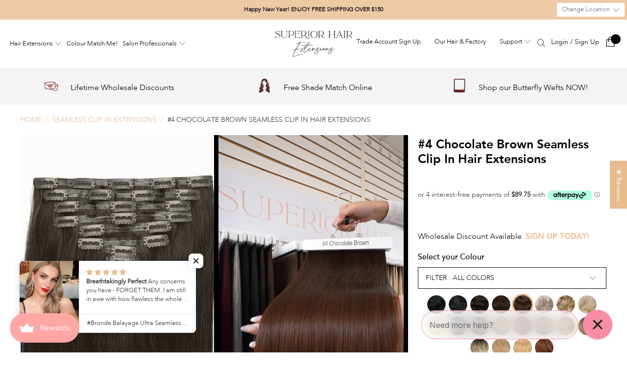

--- FILE ---
content_type: text/html; charset=utf-8
request_url: https://superiorhair.com.au/products/4-chocolate-brown-seamless-clip-in-hair-extensions
body_size: 104803
content:


 <!DOCTYPE html>
<html lang="en-AU"> <head> <meta name="google-site-verification" content="-lotoet-NIbmTyrPhmevz95pfmXTUbU3hNzY94GO-VM" />
 
<!-- Google Tag Manager -->
<script>
  window.dataLayer = window.dataLayer || [];
</script>
<script>
(function(w,d,s,l,i){w[l]=w[l]||[];w[l].push({"gtm.start":
  new Date().getTime(),event:"gtm.js"});var f=d.getElementsByTagName(s)[0],
  j=d.createElement(s),dl=l!="dataLayer"?"&l="+l:"";j.async=true;j.src=
  "https://www.googletagmanager.com/gtm.js?id="+i+dl;f.parentNode.insertBefore(j,f);
})(window,document,"script","dataLayer","GTM-KQ24T9Q");
</script>
<!-- End Google Tag Manager -->



  
<meta name="google-site-verification" content="DgGPYtGi9Z65amTHrnVASFbwar5pLtaY4QQkUSU-Ih0" /> <meta name="facebook-domain-verification" content="qdqxt00rzwwziptkrcp88sckwgilxt" /> <!-- Hotjar Tracking Code for https://superiorhair.com.au/ -->
<script>
    (function(h,o,t,j,a,r){
        h.hj=h.hj||function(){(h.hj.q=h.hj.q||[]).push(arguments)};
        h._hjSettings={hjid:5140521,hjsv:6};
        a=o.getElementsByTagName('head')[0];
        r=o.createElement('script');r.async=1;
        r.src=t+h._hjSettings.hjid+j+h._hjSettings.hjsv;
        a.appendChild(r);
    })(window,document,'https://static.hotjar.com/c/hotjar-','.js?sv=');
</script><!--Content in content_for_header -->
<!--LayoutHub-Embed--><link rel="stylesheet" type="text/css" href="data:text/css;base64," media="all">
<!--LH--><!--/LayoutHub-Embed--><meta charset="utf-8"> <meta http-equiv="cleartype" content="on"> <meta name="robots" content="index,follow"> <!-- Mobile Specific Metas --> <meta name="HandheldFriendly" content="True"> <meta name="MobileOptimized" content="320"> <meta name="viewport" content="width=device-width,initial-scale=1"> <meta name="theme-color" content="#ffffff"> <title>
  
    #4 Chocolate Brown Seamless Clip In Hair Extensions
    
    
  
</title> <meta name="description" content="#4 Chocolate Brown - Seamless clip in hair extensions are practically invisible, but deliver more volume than regular clip ins. Each weft has more hair attached to an undetectable silicone strip so you are getting tons more oomph for your special day, important photoshoot, or everyday glam."/>
    
	<!-- Preconnect Domains --> <link rel="preconnect" href="https://fonts.shopifycdn.com" /> <link rel="preconnect" href="https://cdn.shopify.com" /> <link rel="preconnect" href="https://v.shopify.com" /> <link rel="preconnect" href="https://cdn.shopifycloud.com" /> <link rel="preconnect" href="https://monorail-edge.shopifysvc.com"> <!-- fallback for browsers that don't support preconnect --> <link rel="dns-prefetch" href="https://fonts.shopifycdn.com" /> <link rel="dns-prefetch" href="https://cdn.shopify.com" /> <link rel="dns-prefetch" href="https://v.shopify.com" /> <link rel="dns-prefetch" href="https://cdn.shopifycloud.com" /> <link rel="dns-prefetch" href="https://monorail-edge.shopifysvc.com"> <!-- Preload Assets --> <link rel="preload" href="//superiorhair.com.au/cdn/shop/t/17/assets/fancybox.css?v=19278034316635137701668586203" as="style"> <link rel="preload" href="//superiorhair.com.au/cdn/shop/t/17/assets/fonts.css?v=91882043394889287171668586221" as="style"> <link rel="preload" href="//superiorhair.com.au/cdn/shop/t/17/assets/styles.css?v=87059774122316155651761940249" as="style"> <link rel="preload" href="//superiorhair.com.au/cdn/shop/t/17/assets/custom.css?v=103839077158759086711750920931" as="style"> <link rel="preload" href="//superiorhair.com.au/cdn/shop/t/17/assets/custom-1.css?v=77008366465775074931740953122" as="style"> <link rel="preload" href="//superiorhair.com.au/cdn/shop/t/17/assets/z-custom.css?v=83232384384583563841759460311" as="style"> <link rel="preload" href="//superiorhair.com.au/cdn/shop/t/17/assets/jquery.min.js?v=81049236547974671631668586211" as="script"> <link rel="preload" href="//superiorhair.com.au/cdn/shop/t/17/assets/vendors.js?v=136016233196769729381668586202" as="script"> <link rel="preload" href="//superiorhair.com.au/cdn/shop/t/17/assets/sections.js?v=24493953814910123141759458739" as="script"> <link rel="preload" href="//superiorhair.com.au/cdn/shop/t/17/assets/utilities.js?v=142114803486487542621740953122" as="script"> <link rel="preload" href="//superiorhair.com.au/cdn/shop/t/17/assets/app.js?v=34200933055266145311727129015" as="script"> <!-- Stylesheet for Fancybox library --> <link href="//superiorhair.com.au/cdn/shop/t/17/assets/fancybox.css?v=19278034316635137701668586203" rel="stylesheet" type="text/css" media="all" /> <!-- Stylesheets for Turbo --> <link href="//superiorhair.com.au/cdn/shop/t/17/assets/fonts.css?v=91882043394889287171668586221" rel="stylesheet" type="text/css" media="all" /> <link href="//superiorhair.com.au/cdn/shop/t/17/assets/styles.css?v=87059774122316155651761940249" rel="stylesheet" type="text/css" media="all" /> <!-- Stylesheets for zyber custom work --> <link href="//superiorhair.com.au/cdn/shop/t/17/assets/custom.css?v=103839077158759086711750920931" rel="stylesheet" type="text/css" media="all" /> <link href="//superiorhair.com.au/cdn/shop/t/17/assets/custom-1.css?v=77008366465775074931740953122" rel="stylesheet" type="text/css" media="all" /> <link href="//superiorhair.com.au/cdn/shop/t/17/assets/z-custom.css?v=83232384384583563841759460311" rel="stylesheet" type="text/css" media="all" /> <script>
      window.lazySizesConfig = window.lazySizesConfig || {};

      lazySizesConfig.expand = 300;
      lazySizesConfig.loadHidden = false;

      /*! lazysizes - v5.2.2 - bgset plugin */
      !function(e,t){var a=function(){t(e.lazySizes),e.removeEventListener("lazyunveilread",a,!0)};t=t.bind(null,e,e.document),"object"==typeof module&&module.exports?t(require("lazysizes")):"function"==typeof define&&define.amd?define(["lazysizes"],t):e.lazySizes?a():e.addEventListener("lazyunveilread",a,!0)}(window,function(e,z,g){"use strict";var c,y,b,f,i,s,n,v,m;e.addEventListener&&(c=g.cfg,y=/\s+/g,b=/\s*\|\s+|\s+\|\s*/g,f=/^(.+?)(?:\s+\[\s*(.+?)\s*\])(?:\s+\[\s*(.+?)\s*\])?$/,i=/^\s*\(*\s*type\s*:\s*(.+?)\s*\)*\s*$/,s=/\(|\)|'/,n={contain:1,cover:1},v=function(e,t){var a;t&&((a=t.match(i))&&a[1]?e.setAttribute("type",a[1]):e.setAttribute("media",c.customMedia[t]||t))},m=function(e){var t,a,i,r;e.target._lazybgset&&(a=(t=e.target)._lazybgset,(i=t.currentSrc||t.src)&&((r=g.fire(a,"bgsetproxy",{src:i,useSrc:s.test(i)?JSON.stringify(i):i})).defaultPrevented||(a.style.backgroundImage="url("+r.detail.useSrc+")")),t._lazybgsetLoading&&(g.fire(a,"_lazyloaded",{},!1,!0),delete t._lazybgsetLoading))},addEventListener("lazybeforeunveil",function(e){var t,a,i,r,s,n,l,d,o,u;!e.defaultPrevented&&(t=e.target.getAttribute("data-bgset"))&&(o=e.target,(u=z.createElement("img")).alt="",u._lazybgsetLoading=!0,e.detail.firesLoad=!0,a=t,i=o,r=u,s=z.createElement("picture"),n=i.getAttribute(c.sizesAttr),l=i.getAttribute("data-ratio"),d=i.getAttribute("data-optimumx"),i._lazybgset&&i._lazybgset.parentNode==i&&i.removeChild(i._lazybgset),Object.defineProperty(r,"_lazybgset",{value:i,writable:!0}),Object.defineProperty(i,"_lazybgset",{value:s,writable:!0}),a=a.replace(y," ").split(b),s.style.display="none",r.className=c.lazyClass,1!=a.length||n||(n="auto"),a.forEach(function(e){var t,a=z.createElement("source");n&&"auto"!=n&&a.setAttribute("sizes",n),(t=e.match(f))?(a.setAttribute(c.srcsetAttr,t[1]),v(a,t[2]),v(a,t[3])):a.setAttribute(c.srcsetAttr,e),s.appendChild(a)}),n&&(r.setAttribute(c.sizesAttr,n),i.removeAttribute(c.sizesAttr),i.removeAttribute("sizes")),d&&r.setAttribute("data-optimumx",d),l&&r.setAttribute("data-ratio",l),s.appendChild(r),i.appendChild(s),setTimeout(function(){g.loader.unveil(u),g.rAF(function(){g.fire(u,"_lazyloaded",{},!0,!0),u.complete&&m({target:u})})}))}),z.addEventListener("load",m,!0),e.addEventListener("lazybeforesizes",function(e){var t,a,i,r;e.detail.instance==g&&e.target._lazybgset&&e.detail.dataAttr&&(t=e.target._lazybgset,i=t,r=(getComputedStyle(i)||{getPropertyValue:function(){}}).getPropertyValue("background-size"),!n[r]&&n[i.style.backgroundSize]&&(r=i.style.backgroundSize),n[a=r]&&(e.target._lazysizesParentFit=a,g.rAF(function(){e.target.setAttribute("data-parent-fit",a),e.target._lazysizesParentFit&&delete e.target._lazysizesParentFit})))},!0),z.documentElement.addEventListener("lazybeforesizes",function(e){var t,a;!e.defaultPrevented&&e.target._lazybgset&&e.detail.instance==g&&(e.detail.width=(t=e.target._lazybgset,a=g.gW(t,t.parentNode),(!t._lazysizesWidth||a>t._lazysizesWidth)&&(t._lazysizesWidth=a),t._lazysizesWidth))}))});

      /*! lazysizes - v5.2.2 */
      !function(e){var t=function(u,D,f){"use strict";var k,H;if(function(){var e;var t={lazyClass:"lazyload",loadedClass:"lazyloaded",loadingClass:"lazyloading",preloadClass:"lazypreload",errorClass:"lazyerror",autosizesClass:"lazyautosizes",srcAttr:"data-src",srcsetAttr:"data-srcset",sizesAttr:"data-sizes",minSize:40,customMedia:{},init:true,expFactor:1.5,hFac:.8,loadMode:2,loadHidden:true,ricTimeout:0,throttleDelay:125};H=u.lazySizesConfig||u.lazysizesConfig||{};for(e in t){if(!(e in H)){H[e]=t[e]}}}(),!D||!D.getElementsByClassName){return{init:function(){},cfg:H,noSupport:true}}var O=D.documentElement,a=u.HTMLPictureElement,P="addEventListener",$="getAttribute",q=u[P].bind(u),I=u.setTimeout,U=u.requestAnimationFrame||I,l=u.requestIdleCallback,j=/^picture$/i,r=["load","error","lazyincluded","_lazyloaded"],i={},G=Array.prototype.forEach,J=function(e,t){if(!i[t]){i[t]=new RegExp("(\\s|^)"+t+"(\\s|$)")}return i[t].test(e[$]("class")||"")&&i[t]},K=function(e,t){if(!J(e,t)){e.setAttribute("class",(e[$]("class")||"").trim()+" "+t)}},Q=function(e,t){var i;if(i=J(e,t)){e.setAttribute("class",(e[$]("class")||"").replace(i," "))}},V=function(t,i,e){var a=e?P:"removeEventListener";if(e){V(t,i)}r.forEach(function(e){t[a](e,i)})},X=function(e,t,i,a,r){var n=D.createEvent("Event");if(!i){i={}}i.instance=k;n.initEvent(t,!a,!r);n.detail=i;e.dispatchEvent(n);return n},Y=function(e,t){var i;if(!a&&(i=u.picturefill||H.pf)){if(t&&t.src&&!e[$]("srcset")){e.setAttribute("srcset",t.src)}i({reevaluate:true,elements:[e]})}else if(t&&t.src){e.src=t.src}},Z=function(e,t){return(getComputedStyle(e,null)||{})[t]},s=function(e,t,i){i=i||e.offsetWidth;while(i<H.minSize&&t&&!e._lazysizesWidth){i=t.offsetWidth;t=t.parentNode}return i},ee=function(){var i,a;var t=[];var r=[];var n=t;var s=function(){var e=n;n=t.length?r:t;i=true;a=false;while(e.length){e.shift()()}i=false};var e=function(e,t){if(i&&!t){e.apply(this,arguments)}else{n.push(e);if(!a){a=true;(D.hidden?I:U)(s)}}};e._lsFlush=s;return e}(),te=function(i,e){return e?function(){ee(i)}:function(){var e=this;var t=arguments;ee(function(){i.apply(e,t)})}},ie=function(e){var i;var a=0;var r=H.throttleDelay;var n=H.ricTimeout;var t=function(){i=false;a=f.now();e()};var s=l&&n>49?function(){l(t,{timeout:n});if(n!==H.ricTimeout){n=H.ricTimeout}}:te(function(){I(t)},true);return function(e){var t;if(e=e===true){n=33}if(i){return}i=true;t=r-(f.now()-a);if(t<0){t=0}if(e||t<9){s()}else{I(s,t)}}},ae=function(e){var t,i;var a=99;var r=function(){t=null;e()};var n=function(){var e=f.now()-i;if(e<a){I(n,a-e)}else{(l||r)(r)}};return function(){i=f.now();if(!t){t=I(n,a)}}},e=function(){var v,m,c,h,e;var y,z,g,p,C,b,A;var n=/^img$/i;var d=/^iframe$/i;var E="onscroll"in u&&!/(gle|ing)bot/.test(navigator.userAgent);var _=0;var w=0;var N=0;var M=-1;var x=function(e){N--;if(!e||N<0||!e.target){N=0}};var W=function(e){if(A==null){A=Z(D.body,"visibility")=="hidden"}return A||!(Z(e.parentNode,"visibility")=="hidden"&&Z(e,"visibility")=="hidden")};var S=function(e,t){var i;var a=e;var r=W(e);g-=t;b+=t;p-=t;C+=t;while(r&&(a=a.offsetParent)&&a!=D.body&&a!=O){r=(Z(a,"opacity")||1)>0;if(r&&Z(a,"overflow")!="visible"){i=a.getBoundingClientRect();r=C>i.left&&p<i.right&&b>i.top-1&&g<i.bottom+1}}return r};var t=function(){var e,t,i,a,r,n,s,l,o,u,f,c;var d=k.elements;if((h=H.loadMode)&&N<8&&(e=d.length)){t=0;M++;for(;t<e;t++){if(!d[t]||d[t]._lazyRace){continue}if(!E||k.prematureUnveil&&k.prematureUnveil(d[t])){R(d[t]);continue}if(!(l=d[t][$]("data-expand"))||!(n=l*1)){n=w}if(!u){u=!H.expand||H.expand<1?O.clientHeight>500&&O.clientWidth>500?500:370:H.expand;k._defEx=u;f=u*H.expFactor;c=H.hFac;A=null;if(w<f&&N<1&&M>2&&h>2&&!D.hidden){w=f;M=0}else if(h>1&&M>1&&N<6){w=u}else{w=_}}if(o!==n){y=innerWidth+n*c;z=innerHeight+n;s=n*-1;o=n}i=d[t].getBoundingClientRect();if((b=i.bottom)>=s&&(g=i.top)<=z&&(C=i.right)>=s*c&&(p=i.left)<=y&&(b||C||p||g)&&(H.loadHidden||W(d[t]))&&(m&&N<3&&!l&&(h<3||M<4)||S(d[t],n))){R(d[t]);r=true;if(N>9){break}}else if(!r&&m&&!a&&N<4&&M<4&&h>2&&(v[0]||H.preloadAfterLoad)&&(v[0]||!l&&(b||C||p||g||d[t][$](H.sizesAttr)!="auto"))){a=v[0]||d[t]}}if(a&&!r){R(a)}}};var i=ie(t);var B=function(e){var t=e.target;if(t._lazyCache){delete t._lazyCache;return}x(e);K(t,H.loadedClass);Q(t,H.loadingClass);V(t,L);X(t,"lazyloaded")};var a=te(B);var L=function(e){a({target:e.target})};var T=function(t,i){try{t.contentWindow.location.replace(i)}catch(e){t.src=i}};var F=function(e){var t;var i=e[$](H.srcsetAttr);if(t=H.customMedia[e[$]("data-media")||e[$]("media")]){e.setAttribute("media",t)}if(i){e.setAttribute("srcset",i)}};var s=te(function(t,e,i,a,r){var n,s,l,o,u,f;if(!(u=X(t,"lazybeforeunveil",e)).defaultPrevented){if(a){if(i){K(t,H.autosizesClass)}else{t.setAttribute("sizes",a)}}s=t[$](H.srcsetAttr);n=t[$](H.srcAttr);if(r){l=t.parentNode;o=l&&j.test(l.nodeName||"")}f=e.firesLoad||"src"in t&&(s||n||o);u={target:t};K(t,H.loadingClass);if(f){clearTimeout(c);c=I(x,2500);V(t,L,true)}if(o){G.call(l.getElementsByTagName("source"),F)}if(s){t.setAttribute("srcset",s)}else if(n&&!o){if(d.test(t.nodeName)){T(t,n)}else{t.src=n}}if(r&&(s||o)){Y(t,{src:n})}}if(t._lazyRace){delete t._lazyRace}Q(t,H.lazyClass);ee(function(){var e=t.complete&&t.naturalWidth>1;if(!f||e){if(e){K(t,"ls-is-cached")}B(u);t._lazyCache=true;I(function(){if("_lazyCache"in t){delete t._lazyCache}},9)}if(t.loading=="lazy"){N--}},true)});var R=function(e){if(e._lazyRace){return}var t;var i=n.test(e.nodeName);var a=i&&(e[$](H.sizesAttr)||e[$]("sizes"));var r=a=="auto";if((r||!m)&&i&&(e[$]("src")||e.srcset)&&!e.complete&&!J(e,H.errorClass)&&J(e,H.lazyClass)){return}t=X(e,"lazyunveilread").detail;if(r){re.updateElem(e,true,e.offsetWidth)}e._lazyRace=true;N++;s(e,t,r,a,i)};var r=ae(function(){H.loadMode=3;i()});var l=function(){if(H.loadMode==3){H.loadMode=2}r()};var o=function(){if(m){return}if(f.now()-e<999){I(o,999);return}m=true;H.loadMode=3;i();q("scroll",l,true)};return{_:function(){e=f.now();k.elements=D.getElementsByClassName(H.lazyClass);v=D.getElementsByClassName(H.lazyClass+" "+H.preloadClass);q("scroll",i,true);q("resize",i,true);q("pageshow",function(e){if(e.persisted){var t=D.querySelectorAll("."+H.loadingClass);if(t.length&&t.forEach){U(function(){t.forEach(function(e){if(e.complete){R(e)}})})}}});if(u.MutationObserver){new MutationObserver(i).observe(O,{childList:true,subtree:true,attributes:true})}else{O[P]("DOMNodeInserted",i,true);O[P]("DOMAttrModified",i,true);setInterval(i,999)}q("hashchange",i,true);["focus","mouseover","click","load","transitionend","animationend"].forEach(function(e){D[P](e,i,true)});if(/d$|^c/.test(D.readyState)){o()}else{q("load",o);D[P]("DOMContentLoaded",i);I(o,2e4)}if(k.elements.length){t();ee._lsFlush()}else{i()}},checkElems:i,unveil:R,_aLSL:l}}(),re=function(){var i;var n=te(function(e,t,i,a){var r,n,s;e._lazysizesWidth=a;a+="px";e.setAttribute("sizes",a);if(j.test(t.nodeName||"")){r=t.getElementsByTagName("source");for(n=0,s=r.length;n<s;n++){r[n].setAttribute("sizes",a)}}if(!i.detail.dataAttr){Y(e,i.detail)}});var a=function(e,t,i){var a;var r=e.parentNode;if(r){i=s(e,r,i);a=X(e,"lazybeforesizes",{width:i,dataAttr:!!t});if(!a.defaultPrevented){i=a.detail.width;if(i&&i!==e._lazysizesWidth){n(e,r,a,i)}}}};var e=function(){var e;var t=i.length;if(t){e=0;for(;e<t;e++){a(i[e])}}};var t=ae(e);return{_:function(){i=D.getElementsByClassName(H.autosizesClass);q("resize",t)},checkElems:t,updateElem:a}}(),t=function(){if(!t.i&&D.getElementsByClassName){t.i=true;re._();e._()}};return I(function(){H.init&&t()}),k={cfg:H,autoSizer:re,loader:e,init:t,uP:Y,aC:K,rC:Q,hC:J,fire:X,gW:s,rAF:ee}}(e,e.document,Date);e.lazySizes=t,"object"==typeof module&&module.exports&&(module.exports=t)}("undefined"!=typeof window?window:{});</script> <!-- Icons --> <link rel="shortcut icon" type="image/x-icon" href="//superiorhair.com.au/cdn/shop/files/New_Project_1_180x180.png?v=1658354980"> <link rel="apple-touch-icon" href="//superiorhair.com.au/cdn/shop/files/New_Project_1_180x180.png?v=1658354980"/> <link rel="apple-touch-icon" sizes="57x57" href="//superiorhair.com.au/cdn/shop/files/New_Project_1_57x57.png?v=1658354980"/> <link rel="apple-touch-icon" sizes="60x60" href="//superiorhair.com.au/cdn/shop/files/New_Project_1_60x60.png?v=1658354980"/> <link rel="apple-touch-icon" sizes="72x72" href="//superiorhair.com.au/cdn/shop/files/New_Project_1_72x72.png?v=1658354980"/> <link rel="apple-touch-icon" sizes="76x76" href="//superiorhair.com.au/cdn/shop/files/New_Project_1_76x76.png?v=1658354980"/> <link rel="apple-touch-icon" sizes="114x114" href="//superiorhair.com.au/cdn/shop/files/New_Project_1_114x114.png?v=1658354980"/> <link rel="apple-touch-icon" sizes="180x180" href="//superiorhair.com.au/cdn/shop/files/New_Project_1_180x180.png?v=1658354980"/> <link rel="apple-touch-icon" sizes="228x228" href="//superiorhair.com.au/cdn/shop/files/New_Project_1_228x228.png?v=1658354980"/> <link rel="canonical" href="https://superiorhair.com.au/products/4-chocolate-brown-seamless-clip-in-hair-extensions"> <script src="//superiorhair.com.au/cdn/shop/t/17/assets/jquery.min.js?v=81049236547974671631668586211"></script> <script src="//superiorhair.com.au/cdn/shop/t/17/assets/currencies.js?v=123947745901353827081668586207" defer></script> <script>
      window.Theme = window.Theme || {};
      window.Theme.version = '6.3.2';
      window.Theme.name = 'Turbo';
      let isWholesale = false;</script> <script>
      isWholesale = false;
      console.log("wholesalethemeliquid1", isWholesale)</script>
    
    
<template id="price-ui"><span class="price " data-price></span><span class="compare-at-price" data-compare-at-price></span><span class="unit-pricing" data-unit-pricing></span></template> <template id="price-ui-badge"><div class="price-ui-badge__sticker"> <span class="price-ui-badge__sticker-text" data-badge></span></div></template> <template id="price-ui__price"><span class="money" data-price></span></template> <template id="price-ui__price-range"><span class="price-min" data-price-min><span class="money" data-price></span></span> - <span class="price-max" data-price-max><span class="money" data-price></span></span></template> <template id="price-ui__unit-pricing"><span class="unit-quantity" data-unit-quantity></span> | <span class="unit-price" data-unit-price><span class="money" data-price></span></span> / <span class="unit-measurement" data-unit-measurement></span></template> <template id="price-ui-badge__percent-savings-range">Save up to <span data-price-percent></span>%</template> <template id="price-ui-badge__percent-savings">Save <span data-price-percent></span>%</template> <template id="price-ui-badge__price-savings-range">Save up to <span class="money" data-price></span></template> <template id="price-ui-badge__price-savings">Save <span class="money" data-price></span></template> <template id="price-ui-badge__on-sale">Sale</template> <template id="price-ui-badge__sold-out">Sold out</template> <template id="price-ui-badge__in-stock">In stock</template> <script>
      
window.Shopify = window.Shopify || {};window.Shopify.theme_settings = {};
window.Currency = window.Currency || {};window.Shopify.routes = {};window.Shopify.theme_settings.display_tos_checkbox = false;window.Shopify.theme_settings.go_to_checkout = true;window.Shopify.theme_settings.cart_action = "ajax";window.Shopify.theme_settings.cart_shipping_calculator = false;window.Shopify.theme_settings.collection_swatches = false;window.Shopify.theme_settings.collection_secondary_image = false;


window.Currency.show_multiple_currencies = false;
window.Currency.shop_currency = "AUD";
window.Currency.default_currency = "AUD";
window.Currency.display_format = "money_format";
window.Currency.money_format = "${{amount}}";
window.Currency.money_format_no_currency = "${{amount}}";
window.Currency.money_format_currency = "${{amount}} AUD";
window.Currency.native_multi_currency = true;
window.Currency.iso_code = "AUD";
window.Currency.symbol = "$";window.Shopify.theme_settings.display_inventory_left = false;window.Shopify.theme_settings.inventory_threshold = 10;window.Shopify.theme_settings.limit_quantity = false;window.Shopify.theme_settings.menu_position = "inline";window.Shopify.theme_settings.newsletter_popup = false;window.Shopify.theme_settings.newsletter_popup_days = "7";window.Shopify.theme_settings.newsletter_popup_mobile = true;window.Shopify.theme_settings.newsletter_popup_seconds = 8;window.Shopify.theme_settings.pagination_type = "infinite_scroll";window.Shopify.theme_settings.search_pagination_type = "load_more";window.Shopify.theme_settings.enable_shopify_review_comments = false;window.Shopify.theme_settings.enable_shopify_collection_badges = true;window.Shopify.theme_settings.quick_shop_thumbnail_position = "bottom-thumbnails";window.Shopify.theme_settings.product_form_style = "swatches";window.Shopify.theme_settings.sale_banner_enabled = true;window.Shopify.theme_settings.display_savings = true;window.Shopify.theme_settings.display_sold_out_price = true;window.Shopify.theme_settings.sold_out_text = "Sold Out";window.Shopify.theme_settings.free_text = "Free";window.Shopify.theme_settings.video_looping = false;window.Shopify.theme_settings.quick_shop_style = "inline";window.Shopify.theme_settings.hover_enabled = false;window.Shopify.routes.cart_url = "/cart";window.Shopify.routes.root_url = "/";window.Shopify.routes.search_url = "/search";window.Shopify.theme_settings.image_loading_style = "blur-up";window.Shopify.theme_settings.search_option = "product";window.Shopify.theme_settings.search_items_to_display = 5;window.Shopify.theme_settings.enable_autocomplete = true;window.Shopify.theme_settings.page_dots_enabled = false;window.Shopify.theme_settings.slideshow_arrow_size = "light";window.Shopify.theme_settings.quick_shop_enabled = false;window.Shopify.translation =window.Shopify.translation || {};window.Shopify.translation.agree_to_terms_warning = "You must agree with the terms and conditions to checkout.";window.Shopify.translation.one_item_left = "item left";window.Shopify.translation.items_left_text = "items left";window.Shopify.translation.cart_savings_text = "Total Savings";window.Shopify.translation.cart_discount_text = "Discount";window.Shopify.translation.cart_subtotal_text = "Subtotal";window.Shopify.translation.cart_remove_text = "Remove";window.Shopify.translation.cart_free_text = "Free";window.Shopify.translation.newsletter_success_text = "Thanks for submitting! Check your inbox (or spam) for your $10 voucher";window.Shopify.translation.notify_email = "Enter your email address...";window.Shopify.translation.notify_email_value = "Translation missing: en.contact.fields.email";window.Shopify.translation.notify_email_send = "Send";window.Shopify.translation.notify_message_first = "Please notify me when ";window.Shopify.translation.notify_message_last = " becomes available - ";window.Shopify.translation.notify_success_text = "Thanks! We will notify you when this product becomes available!";window.Shopify.translation.add_to_cart = "Add to Cart";window.Shopify.translation.coming_soon_text = "Coming Soon";window.Shopify.translation.sold_out_text = "Sold Out";window.Shopify.translation.sale_text = "Sale";window.Shopify.translation.savings_text = "You Save";window.Shopify.translation.from_text = "from";window.Shopify.translation.new_text = "New";window.Shopify.translation.pre_order_text = "Pre-Order";window.Shopify.translation.unavailable_text = "Unavailable";window.Shopify.translation.all_results = "View all results";window.Shopify.translation.no_results = "Sorry, no results!";window.Shopify.theme_settings.active_freegift = false;window.Shopify.theme_settings.free_gift_min = "150";window.Shopify.theme_settings.free_gift_warning = "You're $X away from choosing a \u003cbutton onClick='openFreegiftPreview(this)'\u003efree gift\u003c\/button\u003e.";window.Shopify.theme_settings.free_gift_warning_minicart = "You're $X away from choosing a free gift.";window.Shopify.theme_settings.free_gift_available = "You've got free gift!";window.Shopify.theme_settings.free_gift_available2 = "Choose your \u003cbutton onClick='openFreegiftPreview(this)'\u003efree gift\u003c\/button\u003e.";window.Shopify.theme_settings.fg_msg_bg_color = "#ffe7de";window.Shopify.theme_settings.fg_msg_tx_color = "#a88367";window.Shopify.theme_settings.freegift_01 = "detangling-brush-1";window.Shopify.theme_settings.freegift_02 = "tail-comb";window.Shopify.theme_settings.freegift_03 = null;window.Shopify.theme_settings.fgpop_message = "Choose your free gift";window.Shopify.theme_settings.fgppop_message = "Free gift List";window.Shopify.theme_settings.freegift_message = "";window.Shopify.theme_settings.preorder_cart_msg = "";window.Shopify.theme_settings.swatch_1 = "Our deepest black, this cool-toned shade has blue undertones resulting in a glossy shine.";window.Shopify.theme_settings.swatch_1b = "A rich black shade infused with a hint of warmth, offering a softened depth ideal for natural black hair.";window.Shopify.theme_settings.swatch_1bl = "A profound, warm-toned brown exuding richness and depth.";window.Shopify.theme_settings.swatch_2 = "A deep, coffee-inspired hue reminiscent of a dark roast blend.";window.Shopify.theme_settings.swatch_4 = "Chocolate toned shade with red and golden undertones.";window.Shopify.theme_settings.swatch_6 = "A harmonious blend of rich browns with subtle warm tones, offering a natural and inviting appearance.";window.Shopify.theme_settings.swatch_4a = "A cool, dark ash brown with blue undertones, perfect for a sophisticated, muted look.";window.Shopify.theme_settings.swatch_6r = "A captivating fusion of warm red tones, creating a vibrant and rich hue.";window.Shopify.theme_settings.swatch_8 = "A versatile light brown shade combining cool and neutral undertones for a seamless blend.";window.Shopify.theme_settings.swatch_12 = "A dark honey blonde enriched with gold and copper undertones, an excellent match for natural redheads.";window.Shopify.theme_settings.swatch_16 = "A warm blonde adorned with golden highlights, emitting gorgeous caramel tones.";window.Shopify.theme_settings.swatch_18 = "A refined blonde with ashy undertones, crafting a chic and modern appearance.";window.Shopify.theme_settings.swatch_22 = "-";window.Shopify.theme_settings.swatch_23 = "A golden sandy blonde that embodies a sun-kissed, beach-inspired look.";window.Shopify.theme_settings.swatch_33 = "An organic auburn shade achieved through a blend of warm brown and subtle copper hints.";window.Shopify.theme_settings.swatch_613 = "Light blonde with a balance of ash and golden undertones, our brightest blonde without being completely platinum.";window.Shopify.theme_settings.swatch_60 = "Icy blonde with cool, ashy undertones - our lightest colour.";window.Shopify.theme_settings.swatch_burgundy = "A vibrant blend of true red seamlessly combined with subtle violet undertones.";window.Shopify.theme_settings.swatch_16_22 = "Warm blonde base with raw blonde highlights, the warm hues create a multi-dimensional effect.";window.Shopify.theme_settings.swatch_18_613 = "Creamy multi-toned blonde that blends a balance of warm and cool tones.";window.Shopify.theme_settings.swatch_18_60 = "A blend of two cool toned ash blondes, this shade is perfect for an ash multi toned look.";window.Shopify.theme_settings.swatch_pearl_grey = "A dark ash base with violet undertones, culminating in a striking silver pearl grey.";window.Shopify.theme_settings.swatch_arctic_blonde_balayage = "A seamless blend of icy platinum and subtle sandy tones, creating a natural, sun-kissed effect.";window.Shopify.theme_settings.swatch_chestnut_brown_hl = "A rich chestnut brown base gracefully transitioning into caramel highlights for added dimension.";window.Shopify.theme_settings.swatch_cappuccino_ombre = "A caramel blonde that effortlessly transitions to a slightly lighter golden blonde, reminiscent of a classic cappuccino.";window.Shopify.theme_settings.swatch_toffee_cream_balayage = "A luscious blend of warm toffee and creamy blonde hues, creating a sunlit, multi-dimensional effect.";window.Shopify.theme_settings.swatch_beach_blonde_ombre = "A natural blonde base that gradually lightens to sun-bleached tips, capturing the essence of sunlit, beachy waves.";window.Shopify.theme_settings.swatch_iced_coffee_balayage = "A natural cool blonde base blended into a balayage featuring ash blonde tones with a touch of deeper ash hues.";window.Shopify.theme_settings.swatch_hazelnut_twist = "Natural light brown base blended with platinum blonde highlights, cool ash and soft warm hues.";window.Shopify.theme_settings.swatch_bronde_balayage = "The perfect blend of rich browns and light blondes, achieving the perfect 'bronde' balance.";window.Shopify.theme_settings.swatch_smokey_ombre = "A dark ash brown root transitioning smoothly into a deep, smoky grey for a dramatic effect.";window.Shopify.theme_settings.swatch_ginger_snap = "A warm chocolate root that softly blends into a delightful strawberry blonde.";window.Shopify.theme_settings.swatch_sandy_blonde_balayage = "A light beige blonde shade that offers a soft, sunlit appearance.";window.Shopify.theme_settings.swatch_off_black_balayage = "Off Black base blended into a balayage with chocolate brown highlights.";window.Shopify.theme_settings.swatch_dark_brown_balayage = "A deep, warm brown base transitioning into a balayage with chestnut brown highlights.";window.Shopify.theme_settings.swatch_dark_ash_brown_balayage = "An ash brown root blended into a balayage featuring natural blonde highlights with cool undertones.";window.Shopify.theme_settings.swatch_chocolate_brown_balayage = "A timeless chocolate brown base seamlessly blended with warm chestnut highlights for a rich, multi-dimensional finish.";window.Shopify.theme_settings.swatch_chestnut_brown_balayage = "Rich chestnut brown base blended into caramel toned balayage.";window.Shopify.media_queries =window.Shopify.media_queries || {};window.Shopify.media_queries.small = window.matchMedia( "(max-width: 480px)" );window.Shopify.media_queries.medium = window.matchMedia( "(max-width: 798px)" );window.Shopify.media_queries.large = window.matchMedia( "(min-width: 799px)" );window.Shopify.media_queries.larger = window.matchMedia( "(min-width: 960px)" );window.Shopify.media_queries.xlarge = window.matchMedia( "(min-width: 1200px)" );window.Shopify.media_queries.ie10 = window.matchMedia( "all and (-ms-high-contrast: none), (-ms-high-contrast: active)" );window.Shopify.media_queries.tablet = window.matchMedia( "only screen and (min-width: 799px) and (max-width: 1024px)" );</script> <script src="//superiorhair.com.au/cdn/shop/t/17/assets/vendors.js?v=136016233196769729381668586202" defer></script> <script src="//superiorhair.com.au/cdn/shop/t/17/assets/sections.js?v=24493953814910123141759458739" defer></script> <script src="//superiorhair.com.au/cdn/shop/t/17/assets/utilities.js?v=142114803486487542621740953122" defer></script> <script src="//superiorhair.com.au/cdn/shop/t/17/assets/app.js?v=34200933055266145311727129015" defer></script> <script>window.performance && window.performance.mark && window.performance.mark('shopify.content_for_header.start');</script><meta name="google-site-verification" content="-lotoet-NIbmTyrPhmevz95pfmXTUbU3hNzY94GO-VM">
<meta id="shopify-digital-wallet" name="shopify-digital-wallet" content="/58280673438/digital_wallets/dialog">
<meta name="shopify-checkout-api-token" content="e02fa134ebbe6cc7fca3ed34fd9fe07f">
<link rel="alternate" type="application/json+oembed" href="https://superiorhair.com.au/products/4-chocolate-brown-seamless-clip-in-hair-extensions.oembed">
<script async="async" src="/checkouts/internal/preloads.js?locale=en-AU"></script>
<link rel="preconnect" href="https://shop.app" crossorigin="anonymous">
<script async="async" src="https://shop.app/checkouts/internal/preloads.js?locale=en-AU&shop_id=58280673438" crossorigin="anonymous"></script>
<script id="apple-pay-shop-capabilities" type="application/json">{"shopId":58280673438,"countryCode":"AU","currencyCode":"AUD","merchantCapabilities":["supports3DS"],"merchantId":"gid:\/\/shopify\/Shop\/58280673438","merchantName":"Superior Hair ","requiredBillingContactFields":["postalAddress","email","phone"],"requiredShippingContactFields":["postalAddress","email","phone"],"shippingType":"shipping","supportedNetworks":["visa","masterCard","amex","jcb"],"total":{"type":"pending","label":"Superior Hair ","amount":"1.00"},"shopifyPaymentsEnabled":true,"supportsSubscriptions":true}</script>
<script id="shopify-features" type="application/json">{"accessToken":"e02fa134ebbe6cc7fca3ed34fd9fe07f","betas":["rich-media-storefront-analytics"],"domain":"superiorhair.com.au","predictiveSearch":true,"shopId":58280673438,"locale":"en"}</script>
<script>var Shopify = Shopify || {};
Shopify.shop = "superior-hair-au.myshopify.com";
Shopify.locale = "en";
Shopify.currency = {"active":"AUD","rate":"1.0"};
Shopify.country = "AU";
Shopify.theme = {"name":"superior-hair-au.myshopify.com\/master","id":132332421278,"schema_name":"Turbo","schema_version":"6.3.2","theme_store_id":null,"role":"main"};
Shopify.theme.handle = "null";
Shopify.theme.style = {"id":null,"handle":null};
Shopify.cdnHost = "superiorhair.com.au/cdn";
Shopify.routes = Shopify.routes || {};
Shopify.routes.root = "/";</script>
<script type="module">!function(o){(o.Shopify=o.Shopify||{}).modules=!0}(window);</script>
<script>!function(o){function n(){var o=[];function n(){o.push(Array.prototype.slice.apply(arguments))}return n.q=o,n}var t=o.Shopify=o.Shopify||{};t.loadFeatures=n(),t.autoloadFeatures=n()}(window);</script>
<script>
  window.ShopifyPay = window.ShopifyPay || {};
  window.ShopifyPay.apiHost = "shop.app\/pay";
  window.ShopifyPay.redirectState = null;
</script>
<script id="shop-js-analytics" type="application/json">{"pageType":"product"}</script>
<script defer="defer" async type="module" src="//superiorhair.com.au/cdn/shopifycloud/shop-js/modules/v2/client.init-shop-cart-sync_BN7fPSNr.en.esm.js"></script>
<script defer="defer" async type="module" src="//superiorhair.com.au/cdn/shopifycloud/shop-js/modules/v2/chunk.common_Cbph3Kss.esm.js"></script>
<script defer="defer" async type="module" src="//superiorhair.com.au/cdn/shopifycloud/shop-js/modules/v2/chunk.modal_DKumMAJ1.esm.js"></script>
<script type="module">
  await import("//superiorhair.com.au/cdn/shopifycloud/shop-js/modules/v2/client.init-shop-cart-sync_BN7fPSNr.en.esm.js");
await import("//superiorhair.com.au/cdn/shopifycloud/shop-js/modules/v2/chunk.common_Cbph3Kss.esm.js");
await import("//superiorhair.com.au/cdn/shopifycloud/shop-js/modules/v2/chunk.modal_DKumMAJ1.esm.js");

  window.Shopify.SignInWithShop?.initShopCartSync?.({"fedCMEnabled":true,"windoidEnabled":true});

</script>
<script>
  window.Shopify = window.Shopify || {};
  if (!window.Shopify.featureAssets) window.Shopify.featureAssets = {};
  window.Shopify.featureAssets['shop-js'] = {"shop-cart-sync":["modules/v2/client.shop-cart-sync_CJVUk8Jm.en.esm.js","modules/v2/chunk.common_Cbph3Kss.esm.js","modules/v2/chunk.modal_DKumMAJ1.esm.js"],"init-fed-cm":["modules/v2/client.init-fed-cm_7Fvt41F4.en.esm.js","modules/v2/chunk.common_Cbph3Kss.esm.js","modules/v2/chunk.modal_DKumMAJ1.esm.js"],"init-shop-email-lookup-coordinator":["modules/v2/client.init-shop-email-lookup-coordinator_Cc088_bR.en.esm.js","modules/v2/chunk.common_Cbph3Kss.esm.js","modules/v2/chunk.modal_DKumMAJ1.esm.js"],"init-windoid":["modules/v2/client.init-windoid_hPopwJRj.en.esm.js","modules/v2/chunk.common_Cbph3Kss.esm.js","modules/v2/chunk.modal_DKumMAJ1.esm.js"],"shop-button":["modules/v2/client.shop-button_B0jaPSNF.en.esm.js","modules/v2/chunk.common_Cbph3Kss.esm.js","modules/v2/chunk.modal_DKumMAJ1.esm.js"],"shop-cash-offers":["modules/v2/client.shop-cash-offers_DPIskqss.en.esm.js","modules/v2/chunk.common_Cbph3Kss.esm.js","modules/v2/chunk.modal_DKumMAJ1.esm.js"],"shop-toast-manager":["modules/v2/client.shop-toast-manager_CK7RT69O.en.esm.js","modules/v2/chunk.common_Cbph3Kss.esm.js","modules/v2/chunk.modal_DKumMAJ1.esm.js"],"init-shop-cart-sync":["modules/v2/client.init-shop-cart-sync_BN7fPSNr.en.esm.js","modules/v2/chunk.common_Cbph3Kss.esm.js","modules/v2/chunk.modal_DKumMAJ1.esm.js"],"init-customer-accounts-sign-up":["modules/v2/client.init-customer-accounts-sign-up_CfPf4CXf.en.esm.js","modules/v2/client.shop-login-button_DeIztwXF.en.esm.js","modules/v2/chunk.common_Cbph3Kss.esm.js","modules/v2/chunk.modal_DKumMAJ1.esm.js"],"pay-button":["modules/v2/client.pay-button_CgIwFSYN.en.esm.js","modules/v2/chunk.common_Cbph3Kss.esm.js","modules/v2/chunk.modal_DKumMAJ1.esm.js"],"init-customer-accounts":["modules/v2/client.init-customer-accounts_DQ3x16JI.en.esm.js","modules/v2/client.shop-login-button_DeIztwXF.en.esm.js","modules/v2/chunk.common_Cbph3Kss.esm.js","modules/v2/chunk.modal_DKumMAJ1.esm.js"],"avatar":["modules/v2/client.avatar_BTnouDA3.en.esm.js"],"init-shop-for-new-customer-accounts":["modules/v2/client.init-shop-for-new-customer-accounts_CsZy_esa.en.esm.js","modules/v2/client.shop-login-button_DeIztwXF.en.esm.js","modules/v2/chunk.common_Cbph3Kss.esm.js","modules/v2/chunk.modal_DKumMAJ1.esm.js"],"shop-follow-button":["modules/v2/client.shop-follow-button_BRMJjgGd.en.esm.js","modules/v2/chunk.common_Cbph3Kss.esm.js","modules/v2/chunk.modal_DKumMAJ1.esm.js"],"checkout-modal":["modules/v2/client.checkout-modal_B9Drz_yf.en.esm.js","modules/v2/chunk.common_Cbph3Kss.esm.js","modules/v2/chunk.modal_DKumMAJ1.esm.js"],"shop-login-button":["modules/v2/client.shop-login-button_DeIztwXF.en.esm.js","modules/v2/chunk.common_Cbph3Kss.esm.js","modules/v2/chunk.modal_DKumMAJ1.esm.js"],"lead-capture":["modules/v2/client.lead-capture_DXYzFM3R.en.esm.js","modules/v2/chunk.common_Cbph3Kss.esm.js","modules/v2/chunk.modal_DKumMAJ1.esm.js"],"shop-login":["modules/v2/client.shop-login_CA5pJqmO.en.esm.js","modules/v2/chunk.common_Cbph3Kss.esm.js","modules/v2/chunk.modal_DKumMAJ1.esm.js"],"payment-terms":["modules/v2/client.payment-terms_BxzfvcZJ.en.esm.js","modules/v2/chunk.common_Cbph3Kss.esm.js","modules/v2/chunk.modal_DKumMAJ1.esm.js"]};
</script>
<script>(function() {
  var isLoaded = false;
  function asyncLoad() {
    if (isLoaded) return;
    isLoaded = true;
    var urls = ["https:\/\/ecommplugins-scripts.trustpilot.com\/v2.1\/js\/header.min.js?settings=eyJrZXkiOiJDeDB2MVN3NlAxUWNzVnJNIiwicyI6InNrdSJ9\u0026shop=superior-hair-au.myshopify.com","https:\/\/ecommplugins-trustboxsettings.trustpilot.com\/superior-hair-au.myshopify.com.js?settings=1694056226866\u0026shop=superior-hair-au.myshopify.com","https:\/\/cdn.shopify.com\/s\/files\/1\/0582\/8067\/3438\/t\/17\/assets\/globo.formbuilder.init.js?v=1668586203\u0026shop=superior-hair-au.myshopify.com","https:\/\/widget.trustpilot.com\/bootstrap\/v5\/tp.widget.sync.bootstrap.min.js?shop=superior-hair-au.myshopify.com","https:\/\/cozycountryredirectvii.addons.business\/js\/eggbox\/11142\/script_16ad93c2f8905977f0f400572f4c49cc.js?v=1\u0026sign=16ad93c2f8905977f0f400572f4c49cc\u0026shop=superior-hair-au.myshopify.com","\/\/cdn.shopify.com\/proxy\/d3b4720e0ea6869bf25b2096ea2ba566cc3858ed586914f0dfc9fcf30c9cdb61\/api.goaffpro.com\/loader.js?shop=superior-hair-au.myshopify.com\u0026sp-cache-control=cHVibGljLCBtYXgtYWdlPTkwMA"];
    for (var i = 0; i <urls.length; i++) {
      var s = document.createElement('script');
      s.type = 'text/javascript';
      s.async = true;
      s.src = urls[i];
      var x = document.getElementsByTagName('script')[0];
      x.parentNode.insertBefore(s, x);
    }
  };
  if(window.attachEvent) {
    window.attachEvent('onload', asyncLoad);
  } else {
    window.addEventListener('load', asyncLoad, false);
  }
})();</script>
<script id="__st">var __st={"a":58280673438,"offset":39600,"reqid":"f32a390e-ec27-4556-94cc-2b812d014121-1769990203","pageurl":"superiorhair.com.au\/products\/4-chocolate-brown-seamless-clip-in-hair-extensions","u":"348663f05c14","p":"product","rtyp":"product","rid":7256334958750};</script>
<script>window.ShopifyPaypalV4VisibilityTracking = true;</script>
<script id="captcha-bootstrap">!function(){'use strict';const t='contact',e='account',n='new_comment',o=[[t,t],['blogs',n],['comments',n],[t,'customer']],c=[[e,'customer_login'],[e,'guest_login'],[e,'recover_customer_password'],[e,'create_customer']],r=t=>t.map((([t,e])=>`form[action*='/${t}']:not([data-nocaptcha='true']) input[name='form_type'][value='${e}']`)).join(','),a=t=>()=>t?[...document.querySelectorAll(t)].map((t=>t.form)):[];function s(){const t=[...o],e=r(t);return a(e)}const i='password',u='form_key',d=['recaptcha-v3-token','g-recaptcha-response','h-captcha-response',i],f=()=>{try{return window.sessionStorage}catch{return}},m='__shopify_v',_=t=>t.elements[u];function p(t,e,n=!1){try{const o=window.sessionStorage,c=JSON.parse(o.getItem(e)),{data:r}=function(t){const{data:e,action:n}=t;return t[m]||n?{data:e,action:n}:{data:t,action:n}}(c);for(const[e,n]of Object.entries(r))t.elements[e]&&(t.elements[e].value=n);n&&o.removeItem(e)}catch(o){console.error('form repopulation failed',{error:o})}}const l='form_type',E='cptcha';function T(t){t.dataset[E]=!0}const w=window,h=w.document,L='Shopify',v='ce_forms',y='captcha';let A=!1;((t,e)=>{const n=(g='f06e6c50-85a8-45c8-87d0-21a2b65856fe',I='https://cdn.shopify.com/shopifycloud/storefront-forms-hcaptcha/ce_storefront_forms_captcha_hcaptcha.v1.5.2.iife.js',D={infoText:'Protected by hCaptcha',privacyText:'Privacy',termsText:'Terms'},(t,e,n)=>{const o=w[L][v],c=o.bindForm;if(c)return c(t,g,e,D).then(n);var r;o.q.push([[t,g,e,D],n]),r=I,A||(h.body.append(Object.assign(h.createElement('script'),{id:'captcha-provider',async:!0,src:r})),A=!0)});var g,I,D;w[L]=w[L]||{},w[L][v]=w[L][v]||{},w[L][v].q=[],w[L][y]=w[L][y]||{},w[L][y].protect=function(t,e){n(t,void 0,e),T(t)},Object.freeze(w[L][y]),function(t,e,n,w,h,L){const[v,y,A,g]=function(t,e,n){const i=e?o:[],u=t?c:[],d=[...i,...u],f=r(d),m=r(i),_=r(d.filter((([t,e])=>n.includes(e))));return[a(f),a(m),a(_),s()]}(w,h,L),I=t=>{const e=t.target;return e instanceof HTMLFormElement?e:e&&e.form},D=t=>v().includes(t);t.addEventListener('submit',(t=>{const e=I(t);if(!e)return;const n=D(e)&&!e.dataset.hcaptchaBound&&!e.dataset.recaptchaBound,o=_(e),c=g().includes(e)&&(!o||!o.value);(n||c)&&t.preventDefault(),c&&!n&&(function(t){try{if(!f())return;!function(t){const e=f();if(!e)return;const n=_(t);if(!n)return;const o=n.value;o&&e.removeItem(o)}(t);const e=Array.from(Array(32),(()=>Math.random().toString(36)[2])).join('');!function(t,e){_(t)||t.append(Object.assign(document.createElement('input'),{type:'hidden',name:u})),t.elements[u].value=e}(t,e),function(t,e){const n=f();if(!n)return;const o=[...t.querySelectorAll(`input[type='${i}']`)].map((({name:t})=>t)),c=[...d,...o],r={};for(const[a,s]of new FormData(t).entries())c.includes(a)||(r[a]=s);n.setItem(e,JSON.stringify({[m]:1,action:t.action,data:r}))}(t,e)}catch(e){console.error('failed to persist form',e)}}(e),e.submit())}));const S=(t,e)=>{t&&!t.dataset[E]&&(n(t,e.some((e=>e===t))),T(t))};for(const o of['focusin','change'])t.addEventListener(o,(t=>{const e=I(t);D(e)&&S(e,y())}));const B=e.get('form_key'),M=e.get(l),P=B&&M;t.addEventListener('DOMContentLoaded',(()=>{const t=y();if(P)for(const e of t)e.elements[l].value===M&&p(e,B);[...new Set([...A(),...v().filter((t=>'true'===t.dataset.shopifyCaptcha))])].forEach((e=>S(e,t)))}))}(h,new URLSearchParams(w.location.search),n,t,e,['guest_login'])})(!0,!0)}();</script>
<script integrity="sha256-4kQ18oKyAcykRKYeNunJcIwy7WH5gtpwJnB7kiuLZ1E=" data-source-attribution="shopify.loadfeatures" defer="defer" src="//superiorhair.com.au/cdn/shopifycloud/storefront/assets/storefront/load_feature-a0a9edcb.js" crossorigin="anonymous"></script>
<script crossorigin="anonymous" defer="defer" src="//superiorhair.com.au/cdn/shopifycloud/storefront/assets/shopify_pay/storefront-65b4c6d7.js?v=20250812"></script>
<script data-source-attribution="shopify.dynamic_checkout.dynamic.init">var Shopify=Shopify||{};Shopify.PaymentButton=Shopify.PaymentButton||{isStorefrontPortableWallets:!0,init:function(){window.Shopify.PaymentButton.init=function(){};var t=document.createElement("script");t.src="https://superiorhair.com.au/cdn/shopifycloud/portable-wallets/latest/portable-wallets.en.js",t.type="module",document.head.appendChild(t)}};
</script>
<script data-source-attribution="shopify.dynamic_checkout.buyer_consent">
  function portableWalletsHideBuyerConsent(e){var t=document.getElementById("shopify-buyer-consent"),n=document.getElementById("shopify-subscription-policy-button");t&&n&&(t.classList.add("hidden"),t.setAttribute("aria-hidden","true"),n.removeEventListener("click",e))}function portableWalletsShowBuyerConsent(e){var t=document.getElementById("shopify-buyer-consent"),n=document.getElementById("shopify-subscription-policy-button");t&&n&&(t.classList.remove("hidden"),t.removeAttribute("aria-hidden"),n.addEventListener("click",e))}window.Shopify?.PaymentButton&&(window.Shopify.PaymentButton.hideBuyerConsent=portableWalletsHideBuyerConsent,window.Shopify.PaymentButton.showBuyerConsent=portableWalletsShowBuyerConsent);
</script>
<script>
  function portableWalletsCleanup(e){e&&e.src&&console.error("Failed to load portable wallets script "+e.src);var t=document.querySelectorAll("shopify-accelerated-checkout .shopify-payment-button__skeleton, shopify-accelerated-checkout-cart .wallet-cart-button__skeleton"),e=document.getElementById("shopify-buyer-consent");for(let e=0;e<t.length;e++)t[e].remove();e&&e.remove()}function portableWalletsNotLoadedAsModule(e){e instanceof ErrorEvent&&"string"==typeof e.message&&e.message.includes("import.meta")&&"string"==typeof e.filename&&e.filename.includes("portable-wallets")&&(window.removeEventListener("error",portableWalletsNotLoadedAsModule),window.Shopify.PaymentButton.failedToLoad=e,"loading"===document.readyState?document.addEventListener("DOMContentLoaded",window.Shopify.PaymentButton.init):window.Shopify.PaymentButton.init())}window.addEventListener("error",portableWalletsNotLoadedAsModule);
</script>

<script type="module" src="https://superiorhair.com.au/cdn/shopifycloud/portable-wallets/latest/portable-wallets.en.js" onError="portableWalletsCleanup(this)" crossorigin="anonymous"></script>
<script nomodule>
  document.addEventListener("DOMContentLoaded", portableWalletsCleanup);
</script>

<link id="shopify-accelerated-checkout-styles" rel="stylesheet" media="screen" href="https://superiorhair.com.au/cdn/shopifycloud/portable-wallets/latest/accelerated-checkout-backwards-compat.css" crossorigin="anonymous">
<style id="shopify-accelerated-checkout-cart">
        #shopify-buyer-consent {
  margin-top: 1em;
  display: inline-block;
  width: 100%;
}

#shopify-buyer-consent.hidden {
  display: none;
}

#shopify-subscription-policy-button {
  background: none;
  border: none;
  padding: 0;
  text-decoration: underline;
  font-size: inherit;
  cursor: pointer;
}

#shopify-subscription-policy-button::before {
  box-shadow: none;
}

      </style>

<script>window.performance && window.performance.mark && window.performance.mark('shopify.content_for_header.end');</script> <script></script> <script>window.nfecShopVersion = '1741547093';window.nfecJsVersion = '449640';window.nfecCVersion = 74300</script>

    

<meta name="author" content="Superior Hair ">
<meta property="og:url" content="https://superiorhair.com.au/products/4-chocolate-brown-seamless-clip-in-hair-extensions">
<meta property="og:site_name" content="Superior Hair "> <meta property="og:type" content="product"> <meta property="og:title" content="#4 Chocolate Brown Seamless Clip In Hair Extensions"> <meta property="og:image" content="https://superiorhair.com.au/cdn/shop/files/4_Chocolate_Brown_Seamless_Clip_In_Hair_Extensions_1_600x.png?v=1739751853"> <meta property="og:image:secure_url" content="https://superiorhair.com.au/cdn/shop/files/4_Chocolate_Brown_Seamless_Clip_In_Hair_Extensions_1_600x.png?v=1739751853"> <meta property="og:image:width" content="1365"> <meta property="og:image:height" content="2048"> <meta property="og:image" content="https://superiorhair.com.au/cdn/shop/files/4_Chocolate_Brown_Seamless_Clip_In_Hair_Extensions_600x.png?v=1739751853"> <meta property="og:image:secure_url" content="https://superiorhair.com.au/cdn/shop/files/4_Chocolate_Brown_Seamless_Clip_In_Hair_Extensions_600x.png?v=1739751853"> <meta property="og:image:width" content="1365"> <meta property="og:image:height" content="2048"> <meta property="og:image" content="https://superiorhair.com.au/cdn/shop/products/4ChocolateBrownModePhoto01_73260938-e416-4f24-a3a5-6153a32f8b4f_600x.jpg?v=1739751853"> <meta property="og:image:secure_url" content="https://superiorhair.com.au/cdn/shop/products/4ChocolateBrownModePhoto01_73260938-e416-4f24-a3a5-6153a32f8b4f_600x.jpg?v=1739751853"> <meta property="og:image:width" content="1170"> <meta property="og:image:height" content="1191"> <meta property="product:price:amount" content="359.00"> <meta property="product:price:currency" content="AUD"> <meta property="og:description" content="#4 Chocolate Brown - Seamless clip in hair extensions are practically invisible, but deliver more volume than regular clip ins. Each weft has more hair attached to an undetectable silicone strip so you are getting tons more oomph for your special day, important photoshoot, or everyday glam.">




<meta name="twitter:card" content="summary"> <meta name="twitter:title" content="#4 Chocolate Brown Seamless Clip In Hair Extensions"> <meta name="twitter:description" content="PRODUCT INFORMATION 16 inch | 160g | 10 piece set 20 inch | 180g | 10 piece set 24 inch | 240g | 10 piece set You won’t believe the results you can achieve with brand new Seamless clip in hair extensions! Now you can get a salon-level look at home in a flash without having to commit long-term or rely on salon services to maintain your look.  Seamless clip in hair extensions are practically invisible, but deliver more volume than regular clip ins. Each weft has more hair attached to an undetectable silicone strip so you are getting tons more oomph for your special day, important photoshoot, or everyday glam. Easy to install and remove at home, these extensions give the appearance of longer, fuller bodied hair. They are ready-to-wear and can be clipped in and out in minutes."> <meta name="twitter:image" content="https://superiorhair.com.au/cdn/shop/files/4_Chocolate_Brown_Seamless_Clip_In_Hair_Extensions_1_240x.png?v=1739751853"> <meta name="twitter:image:width" content="240"> <meta name="twitter:image:height" content="240"> <meta name="twitter:image:alt" content="#4 Chocolate Brown Seamless Clip In Hair Extensions">



    
    
  
<script>
	var Globo = Globo || {};
    var globoFormbuilderRecaptchaInit = function(){};
    Globo.FormBuilder = Globo.FormBuilder || {};
    Globo.FormBuilder.url = "https://form.globosoftware.net";
    Globo.FormBuilder.shop = {
        settings : {
            reCaptcha : {
                siteKey : '',
                recaptchaType : 'v2',
                languageCode : 'en'
            },
            hideWaterMark : false,
            encryptionFormId : true,
            copyright: `Powered by <a href="https://globosoftware.net" target="_blank">Globo</a> <a href="https://apps.shopify.com/form-builder-contact-form" target="_blank">Form Builder</a>`,
            scrollTop: true,
            additionalColumns: []        },
        pricing:{
            features:{
                fileUpload : 30,
                removeCopyright : true,
                bulkOrderForm: true,
                cartForm: true,
            }
        },
        configuration: {
            money_format:  "${{amount}}"
        },
        encryption_form_id : true
    };
    Globo.FormBuilder.forms = [];

    
    Globo.FormBuilder.page = {
        title : document.title.replaceAll('"', "'"),
        href : window.location.href,
        type: "product"
    };
    
    Globo.FormBuilder.product= {
        title : `#4 Chocolate Brown Seamless Clip In Hair Extensions`,
        type : `Seamless Clip In`,
        vendor : `superiorhair`
    }
    
    Globo.FormBuilder.assetFormUrls = [];
            Globo.FormBuilder.assetFormUrls[86422] = "//superiorhair.com.au/cdn/shop/t/17/assets/globo.formbuilder.data.86422.js?v=71983412361219890001680491339";
                    Globo.FormBuilder.assetFormUrls[86425] = "//superiorhair.com.au/cdn/shop/t/17/assets/globo.formbuilder.data.86425.js?v=21594803347672216681680491370";
                    Globo.FormBuilder.assetFormUrls[86426] = "//superiorhair.com.au/cdn/shop/t/17/assets/globo.formbuilder.data.86426.js?v=112556825908276542421687353906";
                    Globo.FormBuilder.assetFormUrls[86430] = "//superiorhair.com.au/cdn/shop/t/17/assets/globo.formbuilder.data.86430.js?v=27738622757993481021680491208";
                    Globo.FormBuilder.assetFormUrls[86432] = "//superiorhair.com.au/cdn/shop/t/17/assets/globo.formbuilder.data.86432.js?v=70827554028583288591680491187";
                    Globo.FormBuilder.assetFormUrls[86434] = "//superiorhair.com.au/cdn/shop/t/17/assets/globo.formbuilder.data.86434.js?v=88410984583487883961680491138";
            
    
    window.Globo.FormBuilder.forms = [];
        
        
        
        window.Globo.FormBuilder.forms[86422] = {"86422":{"elements":[{"id":"group-1","type":"group","label":"Page 1","description":"","elements":[{"id":"text","type":"text","label":"First Name","placeholder":"First Name","description":"","limitCharacters":false,"characters":100,"hideLabel":false,"keepPositionLabel":false,"required":true,"ifHideLabel":false,"inputIcon":"","columnWidth":50},{"id":"text-2","type":"text","label":"Last Name","placeholder":"Last Name","description":"","limitCharacters":false,"characters":100,"hideLabel":false,"keepPositionLabel":false,"required":true,"ifHideLabel":false,"inputIcon":"","columnWidth":50},{"id":"email","type":"email","label":"Email","placeholder":"Email","description":"","limitCharacters":false,"characters":100,"hideLabel":false,"keepPositionLabel":false,"required":true,"ifHideLabel":false,"inputIcon":"","columnWidth":50},{"id":"phone","type":"phone","label":"Phone","placeholder":"","description":"","validatePhone":false,"onlyShowFlag":false,"defaultCountryCode":"us","limitCharacters":false,"characters":100,"hideLabel":false,"keepPositionLabel":false,"required":false,"ifHideLabel":false,"inputIcon":"","columnWidth":50},{"id":"select","type":"select","label":"How did you hear about us?","placeholder":"Please select","options":"Search Engine\nAdvertisement\nReferral \nSocial Media\nOther","defaultOption":"","description":"","hideLabel":false,"keepPositionLabel":false,"required":true,"ifHideLabel":false,"inputIcon":"","columnWidth":50},{"id":"select-2","type":"select","label":"Enquiry","placeholder":"Please select","options":"Hair loss solution for woman (wigs \u0026 Toppers)\nMen’s hair loss solution (hair systems)\nFree consulatations\nOther","defaultOption":"","description":"","hideLabel":false,"keepPositionLabel":false,"required":true,"ifHideLabel":false,"inputIcon":"","columnWidth":50,"conditionalField":false,"onlyShowIf":false,"select":false},{"id":"textarea","type":"textarea","label":"Message","placeholder":"Message","description":"","limitCharacters":false,"characters":100,"hideLabel":false,"keepPositionLabel":false,"required":true,"ifHideLabel":false,"columnWidth":100,"conditionalField":false,"onlyShowIf":false,"select":false,"select-2":false}]}],"errorMessage":{"required":"Please fill in field","invalid":"Invalid","invalidName":"Invalid name","invalidEmail":"Invalid email","invalidURL":"Invalid URL","invalidPhone":"Invalid phone","invalidNumber":"Invalid number","invalidPassword":"Invalid password","confirmPasswordNotMatch":"Confirmed password doesn't match","customerAlreadyExists":"Customer already exists","fileSizeLimit":"File size limit exceeded","fileNotAllowed":"File extension not allowed","requiredCaptcha":"Please, enter the captcha","requiredProducts":"Please select product","limitQuantity":"The number of products left in stock has been exceeded","shopifyInvalidPhone":"phone - Enter a valid phone number to use this delivery method","shopifyPhoneHasAlready":"phone - Phone has already been taken","shopifyInvalidProvice":"addresses.province - is not valid","otherError":"Something went wrong, please try again"},"appearance":{"layout":{"undefined":"admin@zyber.co.nz"},"width":600,"style":"flat","mainColor":"rgba(233,187,142,1)","headingColor":"#000","labelColor":"#000","descriptionColor":"#6c757d","optionColor":"#000","paragraphColor":"#000","paragraphBackground":"#fff","background":"none","backgroundColor":"#FFF","backgroundImage":"","backgroundImageAlignment":"middle","floatingIcon":"\u003csvg aria-hidden=\"true\" focusable=\"false\" data-prefix=\"far\" data-icon=\"envelope\" class=\"svg-inline--fa fa-envelope fa-w-16\" role=\"img\" xmlns=\"http:\/\/www.w3.org\/2000\/svg\" viewBox=\"0 0 512 512\"\u003e\u003cpath fill=\"currentColor\" d=\"M464 64H48C21.49 64 0 85.49 0 112v288c0 26.51 21.49 48 48 48h416c26.51 0 48-21.49 48-48V112c0-26.51-21.49-48-48-48zm0 48v40.805c-22.422 18.259-58.168 46.651-134.587 106.49-16.841 13.247-50.201 45.072-73.413 44.701-23.208.375-56.579-31.459-73.413-44.701C106.18 199.465 70.425 171.067 48 152.805V112h416zM48 400V214.398c22.914 18.251 55.409 43.862 104.938 82.646 21.857 17.205 60.134 55.186 103.062 54.955 42.717.231 80.509-37.199 103.053-54.947 49.528-38.783 82.032-64.401 104.947-82.653V400H48z\"\u003e\u003c\/path\u003e\u003c\/svg\u003e","floatingText":"","displayOnAllPage":false,"position":"bottom right","formType":"normalForm","newTemplate":false,"colorScheme":{"solidButton":{"red":233,"green":187,"blue":142,"alpha":1},"solidButtonLabel":{"red":255,"green":255,"blue":255},"text":{"red":0,"green":0,"blue":0},"outlineButton":{"red":233,"green":187,"blue":142,"alpha":1},"background":null}},"afterSubmit":{"action":"clearForm","message":"\u003ch4\u003eThanks for getting in touch!\u0026nbsp;\u003c\/h4\u003e\n\u003cp\u003e\u0026nbsp;\u003c\/p\u003e\n\u003cp\u003eWe appreciate you contacting us. One of our colleagues will get back in touch with you soon!\u003c\/p\u003e\n\u003cp\u003e\u0026nbsp;\u003c\/p\u003e\n\u003cp\u003eHave a great day!\u003c\/p\u003e","redirectUrl":"","enableGa":false,"gaEventCategory":"Form Builder by Globo","gaEventAction":"Submit","gaEventLabel":"Contact us form","enableFpx":false,"fpxTrackerName":""},"accountPage":{"showAccountDetail":false,"registrationPage":false,"editAccountPage":false,"header":"Header","active":false,"title":"Account details","headerDescription":"Fill out the form to change account information","afterUpdate":"Message after update","message":"\u003ch5\u003eAccount edited successfully!\u003c\/h5\u003e","footer":"Footer","updateText":"Update","footerDescription":""},"footer":{"description":"","previousText":"Previous","nextText":"Next","submitText":"Submit","resetButton":false,"resetButtonText":"Reset","submitFullWidth":false,"submitAlignment":"left"},"header":{"active":true,"title":"Contact us","description":"Leave your message and we'll get back to you shortly."},"isStepByStepForm":true,"publish":{"requiredLogin":false,"requiredLoginMessage":"Please \u003ca href=\"\/account\/login\" title=\"login\"\u003elogin\u003c\/a\u003e to continue","publishType":"embedCode","embedCode":"\u003cdiv class=\"globo-formbuilder\" data-id=\"ODY0MjI=\"\u003e\u003c\/div\u003e","shortCode":"{formbuilder:ODY0MjI=}","popup":"\u003cbutton class=\"globo-formbuilder-open\" data-id=\"ODY0MjI=\"\u003eOpen form\u003c\/button\u003e","lightbox":"\u003cdiv class=\"globo-form-publish-modal lightbox hidden\" data-id=\"ODY0MjI=\"\u003e\u003cdiv class=\"globo-form-modal-content\"\u003e\u003cdiv class=\"globo-formbuilder\" data-id=\"ODY0MjI=\"\u003e\u003c\/div\u003e\u003c\/div\u003e\u003c\/div\u003e","enableAddShortCode":false,"selectPage":"91350565022","selectPositionOnPage":"top","selectTime":"forever","setCookie":"1","setCookieHours":"1","setCookieWeeks":"1"},"reCaptcha":{"enable":false,"note":"Please make sure that you have set Google reCaptcha v2 Site key and Secret key in \u003ca href=\"\/admin\/settings\"\u003eSettings\u003c\/a\u003e"},"html":"\n\u003cdiv class=\"globo-form [object Object]-form globo-form-id-86422 \" data-locale=\"en\" \u003e\n\n\u003cstyle\u003e\n\n\n    :root .globo-form-app[data-id=\"86422\"]{\n        \n        --gfb-color-solidButton: 233,187,142;\n        --gfb-color-solidButtonColor: rgb(var(--gfb-color-solidButton));\n        --gfb-color-solidButtonLabel: 255,255,255;\n        --gfb-color-solidButtonLabelColor: rgb(var(--gfb-color-solidButtonLabel));\n        --gfb-color-text: 0,0,0;\n        --gfb-color-textColor: rgb(var(--gfb-color-text));\n        --gfb-color-outlineButton: 233,187,142;\n        --gfb-color-outlineButtonColor: rgb(var(--gfb-color-outlineButton));\n        --gfb-color-background: ,,;\n        --gfb-color-backgroundColor: rgb(var(--gfb-color-background));\n        \n        --gfb-main-color: rgba(233,187,142,1);\n        --gfb-primary-color: var(--gfb-color-solidButtonColor, var(--gfb-main-color));\n        --gfb-primary-text-color: var(--gfb-color-solidButtonLabelColor, #FFF);\n        --gfb-form-width: 600px;\n        --gfb-font-family: inherit;\n        --gfb-font-style: inherit;\n        --gfb--image: 40%;\n        --gfb-image-ratio-draft: var(--gfb--image);\n        --gfb-image-ratio: var(--gfb-image-ratio-draft);\n        \n        --gfb-bg-temp-color: #FFF;\n        --gfb-bg-position: middle;\n        \n        --gfb-bg-color: var(--gfb-color-backgroundColor, var(--gfb-bg-temp-color));\n        \n    }\n    \n.globo-form-id-86422 .globo-form-app{\n    max-width: 600px;\n    width: -webkit-fill-available;\n    \n    background-color: unset;\n    \n    \n}\n\n.globo-form-id-86422 .globo-form-app .globo-heading{\n    color: var(--gfb-color-textColor, #000)\n}\n\n\n\n.globo-form-id-86422 .globo-form-app .globo-description,\n.globo-form-id-86422 .globo-form-app .header .globo-description{\n    --gfb-color-description: rgba(var(--gfb-color-text), 0.8);\n    color: var(--gfb-color-description, #6c757d);\n}\n.globo-form-id-86422 .globo-form-app .globo-label,\n.globo-form-id-86422 .globo-form-app .globo-form-control label.globo-label,\n.globo-form-id-86422 .globo-form-app .globo-form-control label.globo-label span.label-content{\n    color: var(--gfb-color-textColor, #000);\n    text-align: left;\n}\n.globo-form-id-86422 .globo-form-app .globo-label.globo-position-label{\n    height: 20px !important;\n}\n.globo-form-id-86422 .globo-form-app .globo-form-control .help-text.globo-description,\n.globo-form-id-86422 .globo-form-app .globo-form-control span.globo-description{\n    --gfb-color-description: rgba(var(--gfb-color-text), 0.8);\n    color: var(--gfb-color-description, #6c757d);\n}\n.globo-form-id-86422 .globo-form-app .globo-form-control .checkbox-wrapper .globo-option,\n.globo-form-id-86422 .globo-form-app .globo-form-control .radio-wrapper .globo-option\n{\n    color: var(--gfb-color-textColor, #000);\n}\n.globo-form-id-86422 .globo-form-app .footer,\n.globo-form-id-86422 .globo-form-app .gfb__footer{\n    text-align:left;\n}\n.globo-form-id-86422 .globo-form-app .footer button,\n.globo-form-id-86422 .globo-form-app .gfb__footer button{\n    border:1px solid var(--gfb-primary-color);\n    \n}\n.globo-form-id-86422 .globo-form-app .footer button.submit,\n.globo-form-id-86422 .globo-form-app .gfb__footer button.submit\n.globo-form-id-86422 .globo-form-app .footer button.checkout,\n.globo-form-id-86422 .globo-form-app .gfb__footer button.checkout,\n.globo-form-id-86422 .globo-form-app .footer button.action.loading .spinner,\n.globo-form-id-86422 .globo-form-app .gfb__footer button.action.loading .spinner{\n    background-color: var(--gfb-primary-color);\n    color : #000000;\n}\n.globo-form-id-86422 .globo-form-app .globo-form-control .star-rating\u003efieldset:not(:checked)\u003elabel:before {\n    content: url('data:image\/svg+xml; utf8, \u003csvg aria-hidden=\"true\" focusable=\"false\" data-prefix=\"far\" data-icon=\"star\" class=\"svg-inline--fa fa-star fa-w-18\" role=\"img\" xmlns=\"http:\/\/www.w3.org\/2000\/svg\" viewBox=\"0 0 576 512\"\u003e\u003cpath fill=\"rgba(233,187,142,1)\" d=\"M528.1 171.5L382 150.2 316.7 17.8c-11.7-23.6-45.6-23.9-57.4 0L194 150.2 47.9 171.5c-26.2 3.8-36.7 36.1-17.7 54.6l105.7 103-25 145.5c-4.5 26.3 23.2 46 46.4 33.7L288 439.6l130.7 68.7c23.2 12.2 50.9-7.4 46.4-33.7l-25-145.5 105.7-103c19-18.5 8.5-50.8-17.7-54.6zM388.6 312.3l23.7 138.4L288 385.4l-124.3 65.3 23.7-138.4-100.6-98 139-20.2 62.2-126 62.2 126 139 20.2-100.6 98z\"\u003e\u003c\/path\u003e\u003c\/svg\u003e');\n}\n.globo-form-id-86422 .globo-form-app .globo-form-control .star-rating\u003efieldset\u003einput:checked ~ label:before {\n    content: url('data:image\/svg+xml; utf8, \u003csvg aria-hidden=\"true\" focusable=\"false\" data-prefix=\"fas\" data-icon=\"star\" class=\"svg-inline--fa fa-star fa-w-18\" role=\"img\" xmlns=\"http:\/\/www.w3.org\/2000\/svg\" viewBox=\"0 0 576 512\"\u003e\u003cpath fill=\"rgba(233,187,142,1)\" d=\"M259.3 17.8L194 150.2 47.9 171.5c-26.2 3.8-36.7 36.1-17.7 54.6l105.7 103-25 145.5c-4.5 26.3 23.2 46 46.4 33.7L288 439.6l130.7 68.7c23.2 12.2 50.9-7.4 46.4-33.7l-25-145.5 105.7-103c19-18.5 8.5-50.8-17.7-54.6L382 150.2 316.7 17.8c-11.7-23.6-45.6-23.9-57.4 0z\"\u003e\u003c\/path\u003e\u003c\/svg\u003e');\n}\n.globo-form-id-86422 .globo-form-app .globo-form-control .star-rating\u003efieldset:not(:checked)\u003elabel:hover:before,\n.globo-form-id-86422 .globo-form-app .globo-form-control .star-rating\u003efieldset:not(:checked)\u003elabel:hover ~ label:before{\n    content : url('data:image\/svg+xml; utf8, \u003csvg aria-hidden=\"true\" focusable=\"false\" data-prefix=\"fas\" data-icon=\"star\" class=\"svg-inline--fa fa-star fa-w-18\" role=\"img\" xmlns=\"http:\/\/www.w3.org\/2000\/svg\" viewBox=\"0 0 576 512\"\u003e\u003cpath fill=\"rgba(233,187,142,1)\" d=\"M259.3 17.8L194 150.2 47.9 171.5c-26.2 3.8-36.7 36.1-17.7 54.6l105.7 103-25 145.5c-4.5 26.3 23.2 46 46.4 33.7L288 439.6l130.7 68.7c23.2 12.2 50.9-7.4 46.4-33.7l-25-145.5 105.7-103c19-18.5 8.5-50.8-17.7-54.6L382 150.2 316.7 17.8c-11.7-23.6-45.6-23.9-57.4 0z\"\u003e\u003c\/path\u003e\u003c\/svg\u003e')\n}\n.globo-form-id-86422 .globo-form-app .globo-form-control .checkbox-wrapper .checkbox-input:checked ~ .checkbox-label:before {\n    border-color: var(--gfb-primary-color);\n    box-shadow: 0 4px 6px rgba(50,50,93,0.11), 0 1px 3px rgba(0,0,0,0.08);\n    background-color: var(--gfb-primary-color);\n}\n.globo-form-id-86422 .globo-form-app .step.-completed .step__number,\n.globo-form-id-86422 .globo-form-app .line.-progress,\n.globo-form-id-86422 .globo-form-app .line.-start{\n    background-color: var(--gfb-primary-color);\n}\n.globo-form-id-86422 .globo-form-app .checkmark__check,\n.globo-form-id-86422 .globo-form-app .checkmark__circle{\n    stroke: var(--gfb-primary-color);\n}\n.globo-form-id-86422 .floating-button{\n    background-color: var(--gfb-primary-color);\n}\n.globo-form-id-86422 .globo-form-app .globo-form-control .checkbox-wrapper .checkbox-input ~ .checkbox-label:before,\n.globo-form-app .globo-form-control .radio-wrapper .radio-input ~ .radio-label:after{\n    border-color : var(--gfb-primary-color);\n}\n.globo-form-id-86422 .flatpickr-day.selected, \n.globo-form-id-86422 .flatpickr-day.startRange, \n.globo-form-id-86422 .flatpickr-day.endRange, \n.globo-form-id-86422 .flatpickr-day.selected.inRange, \n.globo-form-id-86422 .flatpickr-day.startRange.inRange, \n.globo-form-id-86422 .flatpickr-day.endRange.inRange, \n.globo-form-id-86422 .flatpickr-day.selected:focus, \n.globo-form-id-86422 .flatpickr-day.startRange:focus, \n.globo-form-id-86422 .flatpickr-day.endRange:focus, \n.globo-form-id-86422 .flatpickr-day.selected:hover, \n.globo-form-id-86422 .flatpickr-day.startRange:hover, \n.globo-form-id-86422 .flatpickr-day.endRange:hover, \n.globo-form-id-86422 .flatpickr-day.selected.prevMonthDay, \n.globo-form-id-86422 .flatpickr-day.startRange.prevMonthDay, \n.globo-form-id-86422 .flatpickr-day.endRange.prevMonthDay, \n.globo-form-id-86422 .flatpickr-day.selected.nextMonthDay, \n.globo-form-id-86422 .flatpickr-day.startRange.nextMonthDay, \n.globo-form-id-86422 .flatpickr-day.endRange.nextMonthDay {\n    background: var(--gfb-primary-color);\n    border-color: var(--gfb-primary-color);\n}\n.globo-form-id-86422 .globo-paragraph {\n    background: #fff;\n    color: var(--gfb-color-textColor, #000);\n    width: 100%!important;\n}\n\n[dir=\"rtl\"] .globo-form-app .header .title,\n[dir=\"rtl\"] .globo-form-app .header .description,\n[dir=\"rtl\"] .globo-form-id-86422 .globo-form-app .globo-heading,\n[dir=\"rtl\"] .globo-form-id-86422 .globo-form-app .globo-label,\n[dir=\"rtl\"] .globo-form-id-86422 .globo-form-app .globo-form-control label.globo-label,\n[dir=\"rtl\"] .globo-form-id-86422 .globo-form-app .globo-form-control label.globo-label span.label-content{\n    text-align: right;\n}\n\n[dir=\"rtl\"] .globo-form-app .line {\n    left: unset;\n    right: 50%;\n}\n\n[dir=\"rtl\"] .globo-form-id-86422 .globo-form-app .line.-start {\n    left: unset;    \n    right: 0%;\n}\n\n\u003c\/style\u003e\n\n\n\n\n\u003cdiv class=\"globo-form-app [object Object]-layout gfb-style-flat  gfb-font-size-medium\" data-id=86422\u003e\n    \n    \u003cdiv class=\"header dismiss hidden\" onclick=\"Globo.FormBuilder.closeModalForm(this)\"\u003e\n        \u003csvg width=20 height=20 viewBox=\"0 0 20 20\" class=\"\" focusable=\"false\" aria-hidden=\"true\"\u003e\u003cpath d=\"M11.414 10l4.293-4.293a.999.999 0 1 0-1.414-1.414L10 8.586 5.707 4.293a.999.999 0 1 0-1.414 1.414L8.586 10l-4.293 4.293a.999.999 0 1 0 1.414 1.414L10 11.414l4.293 4.293a.997.997 0 0 0 1.414 0 .999.999 0 0 0 0-1.414L11.414 10z\" fill-rule=\"evenodd\"\u003e\u003c\/path\u003e\u003c\/svg\u003e\n    \u003c\/div\u003e\n    \u003cform class=\"g-container\" novalidate action=\"https:\/\/form.globo.io\/api\/front\/form\/86422\/send\" method=\"POST\" enctype=\"multipart\/form-data\" data-id=86422\u003e\n        \n            \n            \u003cdiv class=\"header\" data-path=\"header\"\u003e\n                \u003ch3 class=\"title globo-heading\"\u003eContact us\u003c\/h3\u003e\n                \n                \u003cdiv class=\"description globo-description\"\u003eLeave your message and we'll get back to you shortly.\u003c\/div\u003e\n                \n            \u003c\/div\u003e\n            \n        \n        \n            \u003cdiv class=\"globo-formbuilder-wizard\" data-id=86422\u003e\n                \u003cdiv class=\"wizard__content\"\u003e\n                    \u003cheader class=\"wizard__header\"\u003e\n                        \u003cdiv class=\"wizard__steps\"\u003e\n                        \u003cnav class=\"steps hidden\"\u003e\n                            \n                            \n                                \n                            \n                            \n                                \n                                    \n                                    \n                                    \n                                    \n                                    \u003cdiv class=\"step last \" data-element-id=\"group-1\"  data-step=\"0\" \u003e\n                                        \u003cdiv class=\"step__content\"\u003e\n                                            \u003cp class=\"step__number\"\u003e\u003c\/p\u003e\n                                            \u003csvg class=\"checkmark\" xmlns=\"http:\/\/www.w3.org\/2000\/svg\" width=52 height=52 viewBox=\"0 0 52 52\"\u003e\n                                                \u003ccircle class=\"checkmark__circle\" cx=\"26\" cy=\"26\" r=\"25\" fill=\"none\"\/\u003e\n                                                \u003cpath class=\"checkmark__check\" fill=\"none\" d=\"M14.1 27.2l7.1 7.2 16.7-16.8\"\/\u003e\n                                            \u003c\/svg\u003e\n                                            \u003cdiv class=\"lines\"\u003e\n                                                \n                                                    \u003cdiv class=\"line -start\"\u003e\u003c\/div\u003e\n                                                \n                                                \u003cdiv class=\"line -background\"\u003e\n                                                \u003c\/div\u003e\n                                                \u003cdiv class=\"line -progress\"\u003e\n                                                \u003c\/div\u003e\n                                            \u003c\/div\u003e  \n                                        \u003c\/div\u003e\n                                    \u003c\/div\u003e\n                                \n                            \n                        \u003c\/nav\u003e\n                        \u003c\/div\u003e\n                    \u003c\/header\u003e\n                    \u003cdiv class=\"panels\"\u003e\n                        \n                            \n                            \n                            \n                            \n                                \u003cdiv class=\"panel \" data-element-id=\"group-1\" data-id=86422  data-step=\"0\" style=\"padding-top:0\"\u003e\n                                    \n                                            \n                                                \n                                                    \n\n\n\n\n\n\n\n\n\n\n\n\n\n\n\n\n    \n\n\n\n\n\n\n\n\n\n\n\u003cdiv class=\"globo-form-control layout-2-column \"  data-type='text' data-element-id='text'\u003e\n    \n    \n\n\n    \n        \n\u003clabel for=\"86422-text\" class=\"flat-label globo-label gfb__label-v2 \" data-label=\"First Name\"\u003e\n    \u003cspan class=\"label-content\" data-label=\"First Name\"\u003eFirst Name\u003c\/span\u003e\n    \n        \u003cspan class=\"text-danger text-smaller\"\u003e *\u003c\/span\u003e\n    \n\u003c\/label\u003e\n\n    \n\n    \u003cdiv class=\"globo-form-input\"\u003e\n        \n        \n        \u003cinput type=\"text\"  data-type=\"text\" class=\"flat-input\" id=\"86422-text\" name=\"text\" placeholder=\"First Name\" presence  \u003e\n    \u003c\/div\u003e\n    \n    \u003csmall class=\"messages\" id=\"86422-text-error\"\u003e\u003c\/small\u003e\n\u003c\/div\u003e\n\n\n\n\n                                                \n                                            \n                                                \n                                                    \n\n\n\n\n\n\n\n\n\n\n\n\n\n\n\n\n    \n\n\n\n\n\n\n\n\n\n\n\u003cdiv class=\"globo-form-control layout-2-column \"  data-type='text' data-element-id='text-2'\u003e\n    \n    \n\n\n    \n        \n\u003clabel for=\"86422-text-2\" class=\"flat-label globo-label gfb__label-v2 \" data-label=\"Last Name\"\u003e\n    \u003cspan class=\"label-content\" data-label=\"Last Name\"\u003eLast Name\u003c\/span\u003e\n    \n        \u003cspan class=\"text-danger text-smaller\"\u003e *\u003c\/span\u003e\n    \n\u003c\/label\u003e\n\n    \n\n    \u003cdiv class=\"globo-form-input\"\u003e\n        \n        \n        \u003cinput type=\"text\"  data-type=\"text\" class=\"flat-input\" id=\"86422-text-2\" name=\"text-2\" placeholder=\"Last Name\" presence  \u003e\n    \u003c\/div\u003e\n    \n    \u003csmall class=\"messages\" id=\"86422-text-2-error\"\u003e\u003c\/small\u003e\n\u003c\/div\u003e\n\n\n\n\n                                                \n                                            \n                                                \n                                                    \n\n\n\n\n\n\n\n\n\n\n\n\n\n\n\n\n    \n\n\n\n\n\n\n\n\n\n\n\u003cdiv class=\"globo-form-control layout-2-column \"  data-type='email' data-element-id='email'\u003e\n    \n    \n\n\n    \n        \n\u003clabel for=\"86422-email\" class=\"flat-label globo-label gfb__label-v2 \" data-label=\"Email\"\u003e\n    \u003cspan class=\"label-content\" data-label=\"Email\"\u003eEmail\u003c\/span\u003e\n    \n        \u003cspan class=\"text-danger text-smaller\"\u003e *\u003c\/span\u003e\n    \n\u003c\/label\u003e\n\n    \n\n    \u003cdiv class=\"globo-form-input\"\u003e\n        \n        \n        \u003cinput type=\"text\"  data-type=\"email\" class=\"flat-input\" id=\"86422-email\" name=\"email\" placeholder=\"Email\" presence  \u003e\n    \u003c\/div\u003e\n    \n    \u003csmall class=\"messages\" id=\"86422-email-error\"\u003e\u003c\/small\u003e\n\u003c\/div\u003e\n\n\n\n                                                \n                                            \n                                                \n                                                    \n\n\n\n\n\n\n\n\n\n\n\n\n\n\n\n\n    \n\n\n\n\n\n\n\n\n\n\n\u003cdiv class=\"globo-form-control layout-2-column \"  data-type='phone' data-element-id='phone' \u003e\n    \n    \n\n\n    \n        \n\u003clabel for=\"86422-phone\" class=\"flat-label globo-label gfb__label-v2 \" data-label=\"Phone\"\u003e\n    \u003cspan class=\"label-content\" data-label=\"Phone\"\u003ePhone\u003c\/span\u003e\n    \n        \u003cspan\u003e\u003c\/span\u003e\n    \n\u003c\/label\u003e\n\n    \n\n    \u003cdiv class=\"globo-form-input gfb__phone-placeholder\" input-placeholder=\"\"\u003e\n        \n        \n        \n        \n        \u003cinput type=\"text\"  data-type=\"phone\" class=\"flat-input\" id=\"86422-phone\" name=\"phone\" placeholder=\"\"     default-country-code=\"us\"\u003e\n    \u003c\/div\u003e\n    \n    \u003csmall class=\"messages\" id=\"86422-phone-error\"\u003e\u003c\/small\u003e\n\u003c\/div\u003e\n\n\n\n                                                \n                                            \n                                                \n                                                    \n\n\n\n\n\n\n\n\n\n\n\n\n\n\n\n\n    \n\n\n\n\n\n\n\n\n\n\n\u003cdiv class=\"globo-form-control layout-2-column \"  data-type='select' data-element-id='select' data-default-value=\"\" data-type=\"select\" \u003e\n    \n    \n\n\n    \n        \n\u003clabel for=\"86422-select\" class=\"flat-label globo-label gfb__label-v2 \" data-label=\"How did you hear about us?\"\u003e\n    \u003cspan class=\"label-content\" data-label=\"How did you hear about us?\"\u003eHow did you hear about us?\u003c\/span\u003e\n    \n        \u003cspan class=\"text-danger text-smaller\"\u003e *\u003c\/span\u003e\n    \n\u003c\/label\u003e\n\n    \n\n    \n    \n    \u003cdiv class=\"globo-form-input\"\u003e\n        \n        \n        \u003cselect data-searchable=\"\" name=\"select\"  id=\"86422-select\" class=\"flat-input wide\" presence\u003e\n            \u003coption selected=\"selected\" value=\"\" disabled=\"disabled\"\u003ePlease select\u003c\/option\u003e\n            \n            \u003coption value=\"Search Engine\" \u003eSearch Engine\u003c\/option\u003e\n            \n            \u003coption value=\"Advertisement\" \u003eAdvertisement\u003c\/option\u003e\n            \n            \u003coption value=\"Referral \" \u003eReferral \u003c\/option\u003e\n            \n            \u003coption value=\"Social Media\" \u003eSocial Media\u003c\/option\u003e\n            \n            \u003coption value=\"Other\" \u003eOther\u003c\/option\u003e\n            \n        \u003c\/select\u003e\n    \u003c\/div\u003e\n    \n    \u003csmall class=\"messages\" id=\"86422-select-error\"\u003e\u003c\/small\u003e\n\u003c\/div\u003e\n\n\n\n                                                \n                                            \n                                                \n                                                    \n\n\n\n\n\n\n\n\n\n\n\n\n\n\n\n\n    \n\n\n\n\n\n\n\n\n\n\n\u003cdiv class=\"globo-form-control layout-2-column \"  data-type='select' data-element-id='select-2' data-default-value=\"\" data-type=\"select\" \u003e\n    \n    \n\n\n    \n        \n\u003clabel for=\"86422-select-2\" class=\"flat-label globo-label gfb__label-v2 \" data-label=\"Enquiry\"\u003e\n    \u003cspan class=\"label-content\" data-label=\"Enquiry\"\u003eEnquiry\u003c\/span\u003e\n    \n        \u003cspan class=\"text-danger text-smaller\"\u003e *\u003c\/span\u003e\n    \n\u003c\/label\u003e\n\n    \n\n    \n    \n    \u003cdiv class=\"globo-form-input\"\u003e\n        \n        \n        \u003cselect data-searchable=\"\" name=\"select-2\"  id=\"86422-select-2\" class=\"flat-input wide\" presence\u003e\n            \u003coption selected=\"selected\" value=\"\" disabled=\"disabled\"\u003ePlease select\u003c\/option\u003e\n            \n            \u003coption value=\"Hair loss solution for woman (wigs \u0026amp; Toppers)\" \u003eHair loss solution for woman (wigs \u0026 Toppers)\u003c\/option\u003e\n            \n            \u003coption value=\"Men’s hair loss solution (hair systems)\" \u003eMen’s hair loss solution (hair systems)\u003c\/option\u003e\n            \n            \u003coption value=\"Free consulatations\" \u003eFree consulatations\u003c\/option\u003e\n            \n            \u003coption value=\"Other\" \u003eOther\u003c\/option\u003e\n            \n        \u003c\/select\u003e\n    \u003c\/div\u003e\n    \n    \u003csmall class=\"messages\" id=\"86422-select-2-error\"\u003e\u003c\/small\u003e\n\u003c\/div\u003e\n\n\n\n                                                \n                                            \n                                                \n                                                    \n\n\n\n\n\n\n\n\n\n\n\n\n\n\n\n\n    \n\n\n\n\n\n\n\n\n\n\n\u003cdiv class=\"globo-form-control layout-1-column \"  data-type='textarea' data-element-id='textarea'\u003e\n    \n    \n\n\n    \n        \n\u003clabel for=\"86422-textarea\" class=\"flat-label globo-label gfb__label-v2 \" data-label=\"Message\"\u003e\n    \u003cspan class=\"label-content\" data-label=\"Message\"\u003eMessage\u003c\/span\u003e\n    \n        \u003cspan class=\"text-danger text-smaller\"\u003e *\u003c\/span\u003e\n    \n\u003c\/label\u003e\n\n    \n\n    \u003cdiv class=\"globo-form-input\"\u003e\n        \n        \u003ctextarea id=\"86422-textarea\"  data-type=\"textarea\" class=\"flat-input\" rows=\"3\" name=\"textarea\" placeholder=\"Message\" presence  \u003e\u003c\/textarea\u003e\n    \u003c\/div\u003e\n    \n    \u003csmall class=\"messages\" id=\"86422-textarea-error\"\u003e\u003c\/small\u003e\n\u003c\/div\u003e\n\n\n\n                                                \n                                            \n                                        \n                                    \n                                    \n                                        \n                                        \n                                    \n                                \u003c\/div\u003e\n                            \n                        \n                    \u003c\/div\u003e\n                    \u003cdiv class=\"message error\" data-other-error=\"Something went wrong, please try again\"\u003e\n                        \u003cdiv class=\"content\"\u003e\u003c\/div\u003e\n                        \u003cdiv class=\"dismiss\" onclick=\"Globo.FormBuilder.dismiss(this)\"\u003e\n                            \u003csvg width=20 height=20 viewBox=\"0 0 20 20\" class=\"\" focusable=\"false\" aria-hidden=\"true\"\u003e\u003cpath d=\"M11.414 10l4.293-4.293a.999.999 0 1 0-1.414-1.414L10 8.586 5.707 4.293a.999.999 0 1 0-1.414 1.414L8.586 10l-4.293 4.293a.999.999 0 1 0 1.414 1.414L10 11.414l4.293 4.293a.997.997 0 0 0 1.414 0 .999.999 0 0 0 0-1.414L11.414 10z\" fill-rule=\"evenodd\"\u003e\u003c\/path\u003e\u003c\/svg\u003e\n                        \u003c\/div\u003e\n                    \u003c\/div\u003e\n                    \n                        \n                        \n                        \u003cdiv class=\"message success\"\u003e\n                            \n                            \u003cdiv class=\"gfb__discount-wrapper\" onclick=\"Globo.FormBuilder.handleCopyDiscountCode(this)\"\u003e\n                                \u003cdiv class=\"gfb__content-discount\"\u003e\n                                    \u003cspan class=\"gfb__discount-code\"\u003e\u003c\/span\u003e\n                                    \u003cdiv class=\"gfb__copy\"\u003e\n                                        \u003csvg xmlns=\"http:\/\/www.w3.org\/2000\/svg\" viewBox=\"0 0 448 512\"\u003e\u003cpath d=\"M384 336H192c-8.8 0-16-7.2-16-16V64c0-8.8 7.2-16 16-16l140.1 0L400 115.9V320c0 8.8-7.2 16-16 16zM192 384H384c35.3 0 64-28.7 64-64V115.9c0-12.7-5.1-24.9-14.1-33.9L366.1 14.1c-9-9-21.2-14.1-33.9-14.1H192c-35.3 0-64 28.7-64 64V320c0 35.3 28.7 64 64 64zM64 128c-35.3 0-64 28.7-64 64V448c0 35.3 28.7 64 64 64H256c35.3 0 64-28.7 64-64V416H272v32c0 8.8-7.2 16-16 16H64c-8.8 0-16-7.2-16-16V192c0-8.8 7.2-16 16-16H96V128H64z\"\/\u003e\u003c\/svg\u003e\n                                    \u003c\/div\u003e\n                                    \u003cdiv class=\"gfb__copied\"\u003e\n                                        \u003csvg xmlns=\"http:\/\/www.w3.org\/2000\/svg\" viewBox=\"0 0 448 512\"\u003e\u003cpath d=\"M438.6 105.4c12.5 12.5 12.5 32.8 0 45.3l-256 256c-12.5 12.5-32.8 12.5-45.3 0l-128-128c-12.5-12.5-12.5-32.8 0-45.3s32.8-12.5 45.3 0L160 338.7 393.4 105.4c12.5-12.5 32.8-12.5 45.3 0z\"\/\u003e\u003c\/svg\u003e\n                                    \u003c\/div\u003e        \n                                \u003c\/div\u003e\n                            \u003c\/div\u003e\n                            \u003cdiv class=\"content\"\u003e\u003ch4\u003eThanks for getting in touch!\u0026nbsp;\u003c\/h4\u003e\n\u003cp\u003e\u0026nbsp;\u003c\/p\u003e\n\u003cp\u003eWe appreciate you contacting us. One of our colleagues will get back in touch with you soon!\u003c\/p\u003e\n\u003cp\u003e\u0026nbsp;\u003c\/p\u003e\n\u003cp\u003eHave a great day!\u003c\/p\u003e\u003c\/div\u003e\n                            \u003cdiv class=\"dismiss\" onclick=\"Globo.FormBuilder.dismiss(this)\"\u003e\n                                \u003csvg width=20 height=20 width=20 height=20 viewBox=\"0 0 20 20\" class=\"\" focusable=\"false\" aria-hidden=\"true\"\u003e\u003cpath d=\"M11.414 10l4.293-4.293a.999.999 0 1 0-1.414-1.414L10 8.586 5.707 4.293a.999.999 0 1 0-1.414 1.414L8.586 10l-4.293 4.293a.999.999 0 1 0 1.414 1.414L10 11.414l4.293 4.293a.997.997 0 0 0 1.414 0 .999.999 0 0 0 0-1.414L11.414 10z\" fill-rule=\"evenodd\"\u003e\u003c\/path\u003e\u003c\/svg\u003e\n                            \u003c\/div\u003e\n                        \u003c\/div\u003e\n                        \n                        \n                    \n                    \u003cdiv class=\"gfb__footer wizard__footer\" data-path=\"footer\" \u003e\n                        \n                            \n                        \n                        \u003cbutton type=\"button\" class=\"action previous hidden flat-button\"\u003ePrevious\u003c\/button\u003e\n                        \u003cbutton type=\"button\" class=\"action next submit flat-button\" data-submitting-text=\"\" data-submit-text='\u003cspan class=\"spinner\"\u003e\u003c\/span\u003eSubmit' data-next-text=\"Next\" \u003e\u003cspan class=\"spinner\"\u003e\u003c\/span\u003eNext\u003c\/button\u003e\n                        \n                        \u003cp class=\"wizard__congrats-message\"\u003e\u003c\/p\u003e\n                    \u003c\/div\u003e\n                \u003c\/div\u003e\n            \u003c\/div\u003e\n        \n        \u003cinput type=\"hidden\" value=\"\" name=\"customer[id]\"\u003e\n        \u003cinput type=\"hidden\" value=\"\" name=\"customer[email]\"\u003e\n        \u003cinput type=\"hidden\" value=\"\" name=\"customer[name]\"\u003e\n        \u003cinput type=\"hidden\" value=\"\" name=\"page[title]\"\u003e\n        \u003cinput type=\"hidden\" value=\"\" name=\"page[href]\"\u003e\n        \u003cinput type=\"hidden\" value=\"\" name=\"_keyLabel\"\u003e\n    \u003c\/form\u003e\n    \n    \n    \u003cdiv class=\"message success\"\u003e\n        \n        \u003cdiv class=\"gfb__discount-wrapper\" onclick=\"Globo.FormBuilder.handleCopyDiscountCode(this)\"\u003e\n            \u003cdiv class=\"gfb__content-discount\"\u003e\n                \u003cspan class=\"gfb__discount-code\"\u003e\u003c\/span\u003e\n                \u003cdiv class=\"gfb__copy\"\u003e\n                    \u003csvg xmlns=\"http:\/\/www.w3.org\/2000\/svg\" viewBox=\"0 0 448 512\"\u003e\u003cpath d=\"M384 336H192c-8.8 0-16-7.2-16-16V64c0-8.8 7.2-16 16-16l140.1 0L400 115.9V320c0 8.8-7.2 16-16 16zM192 384H384c35.3 0 64-28.7 64-64V115.9c0-12.7-5.1-24.9-14.1-33.9L366.1 14.1c-9-9-21.2-14.1-33.9-14.1H192c-35.3 0-64 28.7-64 64V320c0 35.3 28.7 64 64 64zM64 128c-35.3 0-64 28.7-64 64V448c0 35.3 28.7 64 64 64H256c35.3 0 64-28.7 64-64V416H272v32c0 8.8-7.2 16-16 16H64c-8.8 0-16-7.2-16-16V192c0-8.8 7.2-16 16-16H96V128H64z\"\/\u003e\u003c\/svg\u003e\n                \u003c\/div\u003e\n                \u003cdiv class=\"gfb__copied\"\u003e\n                    \u003csvg xmlns=\"http:\/\/www.w3.org\/2000\/svg\" viewBox=\"0 0 448 512\"\u003e\u003cpath d=\"M438.6 105.4c12.5 12.5 12.5 32.8 0 45.3l-256 256c-12.5 12.5-32.8 12.5-45.3 0l-128-128c-12.5-12.5-12.5-32.8 0-45.3s32.8-12.5 45.3 0L160 338.7 393.4 105.4c12.5-12.5 32.8-12.5 45.3 0z\"\/\u003e\u003c\/svg\u003e\n                \u003c\/div\u003e        \n            \u003c\/div\u003e\n        \u003c\/div\u003e\n        \u003cdiv class=\"content\"\u003e\u003ch4\u003eThanks for getting in touch!\u0026nbsp;\u003c\/h4\u003e\n\u003cp\u003e\u0026nbsp;\u003c\/p\u003e\n\u003cp\u003eWe appreciate you contacting us. One of our colleagues will get back in touch with you soon!\u003c\/p\u003e\n\u003cp\u003e\u0026nbsp;\u003c\/p\u003e\n\u003cp\u003eHave a great day!\u003c\/p\u003e\u003c\/div\u003e\n        \u003cdiv class=\"dismiss\" onclick=\"Globo.FormBuilder.dismiss(this)\"\u003e\n            \u003csvg width=20 height=20 viewBox=\"0 0 20 20\" class=\"\" focusable=\"false\" aria-hidden=\"true\"\u003e\u003cpath d=\"M11.414 10l4.293-4.293a.999.999 0 1 0-1.414-1.414L10 8.586 5.707 4.293a.999.999 0 1 0-1.414 1.414L8.586 10l-4.293 4.293a.999.999 0 1 0 1.414 1.414L10 11.414l4.293 4.293a.997.997 0 0 0 1.414 0 .999.999 0 0 0 0-1.414L11.414 10z\" fill-rule=\"evenodd\"\u003e\u003c\/path\u003e\u003c\/svg\u003e\n        \u003c\/div\u003e\n    \u003c\/div\u003e\n    \n    \n\u003c\/div\u003e\n\n\u003c\/div\u003e\n"}}[86422];
        
        
        
        window.Globo.FormBuilder.forms[86425] = {"86425":{"elements":[{"id":"group-1","type":"group","label":"Page 1","description":"","elements":[{"id":"text","type":"text","label":"Your Name","placeholder":"Your Name","description":"","limitCharacters":false,"characters":100,"hideLabel":false,"keepPositionLabel":false,"required":true,"ifHideLabel":false,"inputIcon":"","columnWidth":100},{"id":"email","type":"email","label":"Email","placeholder":"Email","description":"","limitCharacters":false,"characters":100,"hideLabel":false,"keepPositionLabel":false,"required":true,"ifHideLabel":false,"inputIcon":"","columnWidth":100},{"id":"phone","type":"phone","label":"Phone Number","placeholder":"Phone Number","description":"","validatePhone":false,"onlyShowFlag":false,"defaultCountryCode":"us","limitCharacters":false,"characters":100,"hideLabel":false,"keepPositionLabel":false,"required":true,"ifHideLabel":false,"inputIcon":"","columnWidth":100},{"id":"select","type":"select","label":"What are you interested in?","placeholder":"","options":"Trade Account\nStockist\nPartnership\nAffiliate\nTraining","defaultOption":"","description":"","hideLabel":false,"keepPositionLabel":false,"required":true,"ifHideLabel":false,"inputIcon":"","columnWidth":100},{"id":"textarea","type":"textarea","label":"Message","placeholder":"Message","description":"","limitCharacters":false,"characters":100,"hideLabel":false,"keepPositionLabel":false,"required":true,"ifHideLabel":false,"columnWidth":100,"conditionalField":false,"onlyShowIf":false,"select":false},{"id":"name","type":"name","label":"Instagram or Website ","placeholder":"eg. @superiorhairglobal","description":"","limitCharacters":false,"characters":100,"hideLabel":false,"keepPositionLabel":false,"required":false,"ifHideLabel":false,"inputIcon":"","columnWidth":50,"conditionalField":false,"onlyShowIf":false,"select":false}]}],"errorMessage":{"required":"Please fill in field","invalid":"Invalid","invalidName":"Invalid name","invalidEmail":"Invalid email","invalidURL":"Invalid URL","invalidPhone":"Invalid phone","invalidNumber":"Invalid number","invalidPassword":"Invalid password","confirmPasswordNotMatch":"Confirmed password doesn't match","customerAlreadyExists":"Customer already exists","fileSizeLimit":"File size limit exceeded","fileNotAllowed":"File extension not allowed","requiredCaptcha":"Please, enter the captcha","requiredProducts":"Please select product","limitQuantity":"The number of products left in stock has been exceeded","shopifyInvalidPhone":"phone - Enter a valid phone number to use this delivery method","shopifyPhoneHasAlready":"phone - Phone has already been taken","shopifyInvalidProvice":"addresses.province - is not valid","otherError":"Something went wrong, please try again"},"appearance":{"layout":{"undefined":"admin@zyber.co.nz"},"width":600,"style":"flat","mainColor":"rgba(233,187,142,1)","headingColor":"#000","labelColor":"#000","descriptionColor":"#6c757d","optionColor":"#000","paragraphColor":"#000","paragraphBackground":"#fff","background":"none","backgroundColor":"#FFF","backgroundImage":"","backgroundImageAlignment":"middle","floatingIcon":"\u003csvg aria-hidden=\"true\" focusable=\"false\" data-prefix=\"far\" data-icon=\"envelope\" class=\"svg-inline--fa fa-envelope fa-w-16\" role=\"img\" xmlns=\"http:\/\/www.w3.org\/2000\/svg\" viewBox=\"0 0 512 512\"\u003e\u003cpath fill=\"currentColor\" d=\"M464 64H48C21.49 64 0 85.49 0 112v288c0 26.51 21.49 48 48 48h416c26.51 0 48-21.49 48-48V112c0-26.51-21.49-48-48-48zm0 48v40.805c-22.422 18.259-58.168 46.651-134.587 106.49-16.841 13.247-50.201 45.072-73.413 44.701-23.208.375-56.579-31.459-73.413-44.701C106.18 199.465 70.425 171.067 48 152.805V112h416zM48 400V214.398c22.914 18.251 55.409 43.862 104.938 82.646 21.857 17.205 60.134 55.186 103.062 54.955 42.717.231 80.509-37.199 103.053-54.947 49.528-38.783 82.032-64.401 104.947-82.653V400H48z\"\u003e\u003c\/path\u003e\u003c\/svg\u003e","floatingText":"","displayOnAllPage":false,"position":"bottom right","formType":"normalForm","newTemplate":false,"colorScheme":{"solidButton":{"red":233,"green":187,"blue":142,"alpha":1},"solidButtonLabel":{"red":255,"green":255,"blue":255},"text":{"red":0,"green":0,"blue":0},"outlineButton":{"red":233,"green":187,"blue":142,"alpha":1},"background":null}},"afterSubmit":{"action":"clearForm","message":"\u003ch4\u003eThanks for getting in touch!\u0026nbsp;\u003c\/h4\u003e\u003cp\u003e\u003cbr\u003e\u003c\/p\u003e\u003cp\u003eWe appreciate you contacting us. One of our colleagues will get back in touch with you soon!\u003c\/p\u003e\u003cp\u003e\u003cbr\u003e\u003c\/p\u003e\u003cp\u003eHave a great day!\u003c\/p\u003e","redirectUrl":"","enableGa":false,"gaEventCategory":"Form Builder by Globo","gaEventAction":"Submit","gaEventLabel":"Contact us form","enableFpx":false,"fpxTrackerName":""},"accountPage":{"showAccountDetail":false,"registrationPage":false,"editAccountPage":false,"header":"Header","active":false,"title":"Account details","headerDescription":"Fill out the form to change account information","afterUpdate":"Message after update","message":"\u003ch5\u003eAccount edited successfully!\u003c\/h5\u003e","footer":"Footer","updateText":"Update","footerDescription":""},"footer":{"description":"","previousText":"Previous","nextText":"Next","submitText":"Submit","resetButton":false,"resetButtonText":"Reset","submitFullWidth":false,"submitAlignment":"left"},"header":{"active":true,"title":"Contact us","description":"\u003cp\u003e\u003cbr\u003e\u003c\/p\u003e","headerAlignment":"left"},"isStepByStepForm":true,"publish":{"requiredLogin":false,"requiredLoginMessage":"Please \u003ca href=\"\/account\/login\" title=\"login\"\u003elogin\u003c\/a\u003e to continue","publishType":"embedCode","embedCode":"\u003cdiv class=\"globo-formbuilder\" data-id=\"\"\u003e\u003c\/div\u003e","shortCode":"\u003cdiv class=\"globo-formbuilder\" data-id=\"\"\u003e\u003c\/div\u003e","popup":"\u003cdiv class=\"globo-formbuilder\" data-id=\"\"\u003e\u003c\/div\u003e","lightbox":"\u003cdiv class=\"globo-formbuilder\" data-id=\"\"\u003e\u003c\/div\u003e","enableAddShortCode":false,"selectPage":"index","selectPositionOnPage":"top","selectTime":"forever","setCookie":"1","setCookieHours":"1","setCookieWeeks":"1"},"reCaptcha":{"enable":false,"note":"Please make sure that you have set Google reCaptcha v2 Site key and Secret key in \u003ca href=\"\/admin\/settings\"\u003eSettings\u003c\/a\u003e"},"html":"\n\u003cdiv class=\"globo-form [object Object]-form globo-form-id-86425 \" data-locale=\"en\" \u003e\n\n\u003cstyle\u003e\n\n\n    :root .globo-form-app[data-id=\"86425\"]{\n        \n        --gfb-color-solidButton: 233,187,142;\n        --gfb-color-solidButtonColor: rgb(var(--gfb-color-solidButton));\n        --gfb-color-solidButtonLabel: 255,255,255;\n        --gfb-color-solidButtonLabelColor: rgb(var(--gfb-color-solidButtonLabel));\n        --gfb-color-text: 0,0,0;\n        --gfb-color-textColor: rgb(var(--gfb-color-text));\n        --gfb-color-outlineButton: 233,187,142;\n        --gfb-color-outlineButtonColor: rgb(var(--gfb-color-outlineButton));\n        --gfb-color-background: ,,;\n        --gfb-color-backgroundColor: rgb(var(--gfb-color-background));\n        \n        --gfb-main-color: rgba(233,187,142,1);\n        --gfb-primary-color: var(--gfb-color-solidButtonColor, var(--gfb-main-color));\n        --gfb-primary-text-color: var(--gfb-color-solidButtonLabelColor, #FFF);\n        --gfb-form-width: 600px;\n        --gfb-font-family: inherit;\n        --gfb-font-style: inherit;\n        --gfb--image: 40%;\n        --gfb-image-ratio-draft: var(--gfb--image);\n        --gfb-image-ratio: var(--gfb-image-ratio-draft);\n        \n        --gfb-bg-temp-color: #FFF;\n        --gfb-bg-position: middle;\n        \n        --gfb-bg-color: var(--gfb-color-backgroundColor, var(--gfb-bg-temp-color));\n        \n    }\n    \n.globo-form-id-86425 .globo-form-app{\n    max-width: 600px;\n    width: -webkit-fill-available;\n    \n    background-color: unset;\n    \n    \n}\n\n.globo-form-id-86425 .globo-form-app .globo-heading{\n    color: var(--gfb-color-textColor, #000)\n}\n\n\n.globo-form-id-86425 .globo-form-app .header {\n    text-align:left;\n}\n\n\n.globo-form-id-86425 .globo-form-app .globo-description,\n.globo-form-id-86425 .globo-form-app .header .globo-description{\n    --gfb-color-description: rgba(var(--gfb-color-text), 0.8);\n    color: var(--gfb-color-description, #6c757d);\n}\n.globo-form-id-86425 .globo-form-app .globo-label,\n.globo-form-id-86425 .globo-form-app .globo-form-control label.globo-label,\n.globo-form-id-86425 .globo-form-app .globo-form-control label.globo-label span.label-content{\n    color: var(--gfb-color-textColor, #000);\n    text-align: left;\n}\n.globo-form-id-86425 .globo-form-app .globo-label.globo-position-label{\n    height: 20px !important;\n}\n.globo-form-id-86425 .globo-form-app .globo-form-control .help-text.globo-description,\n.globo-form-id-86425 .globo-form-app .globo-form-control span.globo-description{\n    --gfb-color-description: rgba(var(--gfb-color-text), 0.8);\n    color: var(--gfb-color-description, #6c757d);\n}\n.globo-form-id-86425 .globo-form-app .globo-form-control .checkbox-wrapper .globo-option,\n.globo-form-id-86425 .globo-form-app .globo-form-control .radio-wrapper .globo-option\n{\n    color: var(--gfb-color-textColor, #000);\n}\n.globo-form-id-86425 .globo-form-app .footer,\n.globo-form-id-86425 .globo-form-app .gfb__footer{\n    text-align:left;\n}\n.globo-form-id-86425 .globo-form-app .footer button,\n.globo-form-id-86425 .globo-form-app .gfb__footer button{\n    border:1px solid var(--gfb-primary-color);\n    \n}\n.globo-form-id-86425 .globo-form-app .footer button.submit,\n.globo-form-id-86425 .globo-form-app .gfb__footer button.submit\n.globo-form-id-86425 .globo-form-app .footer button.checkout,\n.globo-form-id-86425 .globo-form-app .gfb__footer button.checkout,\n.globo-form-id-86425 .globo-form-app .footer button.action.loading .spinner,\n.globo-form-id-86425 .globo-form-app .gfb__footer button.action.loading .spinner{\n    background-color: var(--gfb-primary-color);\n    color : #000000;\n}\n.globo-form-id-86425 .globo-form-app .globo-form-control .star-rating\u003efieldset:not(:checked)\u003elabel:before {\n    content: url('data:image\/svg+xml; utf8, \u003csvg aria-hidden=\"true\" focusable=\"false\" data-prefix=\"far\" data-icon=\"star\" class=\"svg-inline--fa fa-star fa-w-18\" role=\"img\" xmlns=\"http:\/\/www.w3.org\/2000\/svg\" viewBox=\"0 0 576 512\"\u003e\u003cpath fill=\"rgba(233,187,142,1)\" d=\"M528.1 171.5L382 150.2 316.7 17.8c-11.7-23.6-45.6-23.9-57.4 0L194 150.2 47.9 171.5c-26.2 3.8-36.7 36.1-17.7 54.6l105.7 103-25 145.5c-4.5 26.3 23.2 46 46.4 33.7L288 439.6l130.7 68.7c23.2 12.2 50.9-7.4 46.4-33.7l-25-145.5 105.7-103c19-18.5 8.5-50.8-17.7-54.6zM388.6 312.3l23.7 138.4L288 385.4l-124.3 65.3 23.7-138.4-100.6-98 139-20.2 62.2-126 62.2 126 139 20.2-100.6 98z\"\u003e\u003c\/path\u003e\u003c\/svg\u003e');\n}\n.globo-form-id-86425 .globo-form-app .globo-form-control .star-rating\u003efieldset\u003einput:checked ~ label:before {\n    content: url('data:image\/svg+xml; utf8, \u003csvg aria-hidden=\"true\" focusable=\"false\" data-prefix=\"fas\" data-icon=\"star\" class=\"svg-inline--fa fa-star fa-w-18\" role=\"img\" xmlns=\"http:\/\/www.w3.org\/2000\/svg\" viewBox=\"0 0 576 512\"\u003e\u003cpath fill=\"rgba(233,187,142,1)\" d=\"M259.3 17.8L194 150.2 47.9 171.5c-26.2 3.8-36.7 36.1-17.7 54.6l105.7 103-25 145.5c-4.5 26.3 23.2 46 46.4 33.7L288 439.6l130.7 68.7c23.2 12.2 50.9-7.4 46.4-33.7l-25-145.5 105.7-103c19-18.5 8.5-50.8-17.7-54.6L382 150.2 316.7 17.8c-11.7-23.6-45.6-23.9-57.4 0z\"\u003e\u003c\/path\u003e\u003c\/svg\u003e');\n}\n.globo-form-id-86425 .globo-form-app .globo-form-control .star-rating\u003efieldset:not(:checked)\u003elabel:hover:before,\n.globo-form-id-86425 .globo-form-app .globo-form-control .star-rating\u003efieldset:not(:checked)\u003elabel:hover ~ label:before{\n    content : url('data:image\/svg+xml; utf8, \u003csvg aria-hidden=\"true\" focusable=\"false\" data-prefix=\"fas\" data-icon=\"star\" class=\"svg-inline--fa fa-star fa-w-18\" role=\"img\" xmlns=\"http:\/\/www.w3.org\/2000\/svg\" viewBox=\"0 0 576 512\"\u003e\u003cpath fill=\"rgba(233,187,142,1)\" d=\"M259.3 17.8L194 150.2 47.9 171.5c-26.2 3.8-36.7 36.1-17.7 54.6l105.7 103-25 145.5c-4.5 26.3 23.2 46 46.4 33.7L288 439.6l130.7 68.7c23.2 12.2 50.9-7.4 46.4-33.7l-25-145.5 105.7-103c19-18.5 8.5-50.8-17.7-54.6L382 150.2 316.7 17.8c-11.7-23.6-45.6-23.9-57.4 0z\"\u003e\u003c\/path\u003e\u003c\/svg\u003e')\n}\n.globo-form-id-86425 .globo-form-app .globo-form-control .checkbox-wrapper .checkbox-input:checked ~ .checkbox-label:before {\n    border-color: var(--gfb-primary-color);\n    box-shadow: 0 4px 6px rgba(50,50,93,0.11), 0 1px 3px rgba(0,0,0,0.08);\n    background-color: var(--gfb-primary-color);\n}\n.globo-form-id-86425 .globo-form-app .step.-completed .step__number,\n.globo-form-id-86425 .globo-form-app .line.-progress,\n.globo-form-id-86425 .globo-form-app .line.-start{\n    background-color: var(--gfb-primary-color);\n}\n.globo-form-id-86425 .globo-form-app .checkmark__check,\n.globo-form-id-86425 .globo-form-app .checkmark__circle{\n    stroke: var(--gfb-primary-color);\n}\n.globo-form-id-86425 .floating-button{\n    background-color: var(--gfb-primary-color);\n}\n.globo-form-id-86425 .globo-form-app .globo-form-control .checkbox-wrapper .checkbox-input ~ .checkbox-label:before,\n.globo-form-app .globo-form-control .radio-wrapper .radio-input ~ .radio-label:after{\n    border-color : var(--gfb-primary-color);\n}\n.globo-form-id-86425 .flatpickr-day.selected, \n.globo-form-id-86425 .flatpickr-day.startRange, \n.globo-form-id-86425 .flatpickr-day.endRange, \n.globo-form-id-86425 .flatpickr-day.selected.inRange, \n.globo-form-id-86425 .flatpickr-day.startRange.inRange, \n.globo-form-id-86425 .flatpickr-day.endRange.inRange, \n.globo-form-id-86425 .flatpickr-day.selected:focus, \n.globo-form-id-86425 .flatpickr-day.startRange:focus, \n.globo-form-id-86425 .flatpickr-day.endRange:focus, \n.globo-form-id-86425 .flatpickr-day.selected:hover, \n.globo-form-id-86425 .flatpickr-day.startRange:hover, \n.globo-form-id-86425 .flatpickr-day.endRange:hover, \n.globo-form-id-86425 .flatpickr-day.selected.prevMonthDay, \n.globo-form-id-86425 .flatpickr-day.startRange.prevMonthDay, \n.globo-form-id-86425 .flatpickr-day.endRange.prevMonthDay, \n.globo-form-id-86425 .flatpickr-day.selected.nextMonthDay, \n.globo-form-id-86425 .flatpickr-day.startRange.nextMonthDay, \n.globo-form-id-86425 .flatpickr-day.endRange.nextMonthDay {\n    background: var(--gfb-primary-color);\n    border-color: var(--gfb-primary-color);\n}\n.globo-form-id-86425 .globo-paragraph {\n    background: #fff;\n    color: var(--gfb-color-textColor, #000);\n    width: 100%!important;\n}\n\n[dir=\"rtl\"] .globo-form-app .header .title,\n[dir=\"rtl\"] .globo-form-app .header .description,\n[dir=\"rtl\"] .globo-form-id-86425 .globo-form-app .globo-heading,\n[dir=\"rtl\"] .globo-form-id-86425 .globo-form-app .globo-label,\n[dir=\"rtl\"] .globo-form-id-86425 .globo-form-app .globo-form-control label.globo-label,\n[dir=\"rtl\"] .globo-form-id-86425 .globo-form-app .globo-form-control label.globo-label span.label-content{\n    text-align: right;\n}\n\n[dir=\"rtl\"] .globo-form-app .line {\n    left: unset;\n    right: 50%;\n}\n\n[dir=\"rtl\"] .globo-form-id-86425 .globo-form-app .line.-start {\n    left: unset;    \n    right: 0%;\n}\n\n\u003c\/style\u003e\n\n\n\n\n\u003cdiv class=\"globo-form-app [object Object]-layout gfb-style-flat  gfb-font-size-medium\" data-id=86425\u003e\n    \n    \u003cdiv class=\"header dismiss hidden\" onclick=\"Globo.FormBuilder.closeModalForm(this)\"\u003e\n        \u003csvg width=20 height=20 viewBox=\"0 0 20 20\" class=\"\" focusable=\"false\" aria-hidden=\"true\"\u003e\u003cpath d=\"M11.414 10l4.293-4.293a.999.999 0 1 0-1.414-1.414L10 8.586 5.707 4.293a.999.999 0 1 0-1.414 1.414L8.586 10l-4.293 4.293a.999.999 0 1 0 1.414 1.414L10 11.414l4.293 4.293a.997.997 0 0 0 1.414 0 .999.999 0 0 0 0-1.414L11.414 10z\" fill-rule=\"evenodd\"\u003e\u003c\/path\u003e\u003c\/svg\u003e\n    \u003c\/div\u003e\n    \u003cform class=\"g-container\" novalidate action=\"https:\/\/form.globo.io\/api\/front\/form\/86425\/send\" method=\"POST\" enctype=\"multipart\/form-data\" data-id=86425\u003e\n        \n            \n            \u003cdiv class=\"header\" data-path=\"header\"\u003e\n                \u003ch3 class=\"title globo-heading\"\u003eContact us\u003c\/h3\u003e\n                \n            \u003c\/div\u003e\n            \n        \n        \n            \u003cdiv class=\"globo-formbuilder-wizard\" data-id=86425\u003e\n                \u003cdiv class=\"wizard__content\"\u003e\n                    \u003cheader class=\"wizard__header\"\u003e\n                        \u003cdiv class=\"wizard__steps\"\u003e\n                        \u003cnav class=\"steps hidden\"\u003e\n                            \n                            \n                                \n                            \n                            \n                                \n                                    \n                                    \n                                    \n                                    \n                                    \u003cdiv class=\"step last \" data-element-id=\"group-1\"  data-step=\"0\" \u003e\n                                        \u003cdiv class=\"step__content\"\u003e\n                                            \u003cp class=\"step__number\"\u003e\u003c\/p\u003e\n                                            \u003csvg class=\"checkmark\" xmlns=\"http:\/\/www.w3.org\/2000\/svg\" width=52 height=52 viewBox=\"0 0 52 52\"\u003e\n                                                \u003ccircle class=\"checkmark__circle\" cx=\"26\" cy=\"26\" r=\"25\" fill=\"none\"\/\u003e\n                                                \u003cpath class=\"checkmark__check\" fill=\"none\" d=\"M14.1 27.2l7.1 7.2 16.7-16.8\"\/\u003e\n                                            \u003c\/svg\u003e\n                                            \u003cdiv class=\"lines\"\u003e\n                                                \n                                                    \u003cdiv class=\"line -start\"\u003e\u003c\/div\u003e\n                                                \n                                                \u003cdiv class=\"line -background\"\u003e\n                                                \u003c\/div\u003e\n                                                \u003cdiv class=\"line -progress\"\u003e\n                                                \u003c\/div\u003e\n                                            \u003c\/div\u003e  \n                                        \u003c\/div\u003e\n                                    \u003c\/div\u003e\n                                \n                            \n                        \u003c\/nav\u003e\n                        \u003c\/div\u003e\n                    \u003c\/header\u003e\n                    \u003cdiv class=\"panels\"\u003e\n                        \n                            \n                            \n                            \n                            \n                                \u003cdiv class=\"panel \" data-element-id=\"group-1\" data-id=86425  data-step=\"0\" style=\"padding-top:0\"\u003e\n                                    \n                                            \n                                                \n                                                    \n\n\n\n\n\n\n\n\n\n\n\n\n\n\n\n\n    \n\n\n\n\n\n\n\n\n\n\n\u003cdiv class=\"globo-form-control layout-1-column \"  data-type='text' data-element-id='text'\u003e\n    \n    \n\n\n    \n        \n\u003clabel for=\"86425-text\" class=\"flat-label globo-label gfb__label-v2 \" data-label=\"Your Name\"\u003e\n    \u003cspan class=\"label-content\" data-label=\"Your Name\"\u003eYour Name\u003c\/span\u003e\n    \n        \u003cspan class=\"text-danger text-smaller\"\u003e *\u003c\/span\u003e\n    \n\u003c\/label\u003e\n\n    \n\n    \u003cdiv class=\"globo-form-input\"\u003e\n        \n        \n        \u003cinput type=\"text\"  data-type=\"text\" class=\"flat-input\" id=\"86425-text\" name=\"text\" placeholder=\"Your Name\" presence  \u003e\n    \u003c\/div\u003e\n    \n    \u003csmall class=\"messages\" id=\"86425-text-error\"\u003e\u003c\/small\u003e\n\u003c\/div\u003e\n\n\n\n\n                                                \n                                            \n                                                \n                                                    \n\n\n\n\n\n\n\n\n\n\n\n\n\n\n\n\n    \n\n\n\n\n\n\n\n\n\n\n\u003cdiv class=\"globo-form-control layout-1-column \"  data-type='email' data-element-id='email'\u003e\n    \n    \n\n\n    \n        \n\u003clabel for=\"86425-email\" class=\"flat-label globo-label gfb__label-v2 \" data-label=\"Email\"\u003e\n    \u003cspan class=\"label-content\" data-label=\"Email\"\u003eEmail\u003c\/span\u003e\n    \n        \u003cspan class=\"text-danger text-smaller\"\u003e *\u003c\/span\u003e\n    \n\u003c\/label\u003e\n\n    \n\n    \u003cdiv class=\"globo-form-input\"\u003e\n        \n        \n        \u003cinput type=\"text\"  data-type=\"email\" class=\"flat-input\" id=\"86425-email\" name=\"email\" placeholder=\"Email\" presence  \u003e\n    \u003c\/div\u003e\n    \n    \u003csmall class=\"messages\" id=\"86425-email-error\"\u003e\u003c\/small\u003e\n\u003c\/div\u003e\n\n\n\n                                                \n                                            \n                                                \n                                                    \n\n\n\n\n\n\n\n\n\n\n\n\n\n\n\n\n    \n\n\n\n\n\n\n\n\n\n\n\u003cdiv class=\"globo-form-control layout-1-column \"  data-type='phone' data-element-id='phone' \u003e\n    \n    \n\n\n    \n        \n\u003clabel for=\"86425-phone\" class=\"flat-label globo-label gfb__label-v2 \" data-label=\"Phone Number\"\u003e\n    \u003cspan class=\"label-content\" data-label=\"Phone Number\"\u003ePhone Number\u003c\/span\u003e\n    \n        \u003cspan class=\"text-danger text-smaller\"\u003e *\u003c\/span\u003e\n    \n\u003c\/label\u003e\n\n    \n\n    \u003cdiv class=\"globo-form-input gfb__phone-placeholder\" input-placeholder=\"Phone Number\"\u003e\n        \n        \n        \n        \n        \u003cinput type=\"text\"  data-type=\"phone\" class=\"flat-input\" id=\"86425-phone\" name=\"phone\" placeholder=\"Phone Number\" presence    default-country-code=\"us\"\u003e\n    \u003c\/div\u003e\n    \n    \u003csmall class=\"messages\" id=\"86425-phone-error\"\u003e\u003c\/small\u003e\n\u003c\/div\u003e\n\n\n\n                                                \n                                            \n                                                \n                                                    \n\n\n\n\n\n\n\n\n\n\n\n\n\n\n\n\n    \n\n\n\n\n\n\n\n\n\n\n\u003cdiv class=\"globo-form-control layout-1-column \"  data-type='select' data-element-id='select' data-default-value=\"\" data-type=\"select\" \u003e\n    \n    \n\n\n    \n        \n\u003clabel for=\"86425-select\" class=\"flat-label globo-label gfb__label-v2 \" data-label=\"What are you interested in?\"\u003e\n    \u003cspan class=\"label-content\" data-label=\"What are you interested in?\"\u003eWhat are you interested in?\u003c\/span\u003e\n    \n        \u003cspan class=\"text-danger text-smaller\"\u003e *\u003c\/span\u003e\n    \n\u003c\/label\u003e\n\n    \n\n    \n    \n    \u003cdiv class=\"globo-form-input\"\u003e\n        \n        \n        \u003cselect data-searchable=\"\" name=\"select\"  id=\"86425-select\" class=\"flat-input wide\" presence\u003e\n            \u003coption selected=\"selected\" value=\"\" disabled=\"disabled\"\u003e\u003c\/option\u003e\n            \n            \u003coption value=\"Trade Account\" \u003eTrade Account\u003c\/option\u003e\n            \n            \u003coption value=\"Stockist\" \u003eStockist\u003c\/option\u003e\n            \n            \u003coption value=\"Partnership\" \u003ePartnership\u003c\/option\u003e\n            \n            \u003coption value=\"Affiliate\" \u003eAffiliate\u003c\/option\u003e\n            \n            \u003coption value=\"Training\" \u003eTraining\u003c\/option\u003e\n            \n        \u003c\/select\u003e\n    \u003c\/div\u003e\n    \n    \u003csmall class=\"messages\" id=\"86425-select-error\"\u003e\u003c\/small\u003e\n\u003c\/div\u003e\n\n\n\n                                                \n                                            \n                                                \n                                                    \n\n\n\n\n\n\n\n\n\n\n\n\n\n\n\n\n    \n\n\n\n\n\n\n\n\n\n\n\u003cdiv class=\"globo-form-control layout-1-column \"  data-type='textarea' data-element-id='textarea'\u003e\n    \n    \n\n\n    \n        \n\u003clabel for=\"86425-textarea\" class=\"flat-label globo-label gfb__label-v2 \" data-label=\"Message\"\u003e\n    \u003cspan class=\"label-content\" data-label=\"Message\"\u003eMessage\u003c\/span\u003e\n    \n        \u003cspan class=\"text-danger text-smaller\"\u003e *\u003c\/span\u003e\n    \n\u003c\/label\u003e\n\n    \n\n    \u003cdiv class=\"globo-form-input\"\u003e\n        \n        \u003ctextarea id=\"86425-textarea\"  data-type=\"textarea\" class=\"flat-input\" rows=\"3\" name=\"textarea\" placeholder=\"Message\" presence  \u003e\u003c\/textarea\u003e\n    \u003c\/div\u003e\n    \n    \u003csmall class=\"messages\" id=\"86425-textarea-error\"\u003e\u003c\/small\u003e\n\u003c\/div\u003e\n\n\n\n                                                \n                                            \n                                                \n                                                    \n\n\n\n\n\n\n\n\n\n\n\n\n\n\n\n\n    \n\n\n\n\n\n\n\n\n\n\n\u003cdiv class=\"globo-form-control layout-2-column \"  data-type='name' data-element-id='name'\u003e\n\n    \n\n\n    \n        \n\u003clabel for=\"86425-name\" class=\"flat-label globo-label gfb__label-v2 \" data-label=\"Instagram or Website \"\u003e\n    \u003cspan class=\"label-content\" data-label=\"Instagram or Website \"\u003eInstagram or Website \u003c\/span\u003e\n    \n        \u003cspan\u003e\u003c\/span\u003e\n    \n\u003c\/label\u003e\n\n    \n\n    \u003cdiv class=\"globo-form-input\"\u003e\n        \n        \n        \u003cinput type=\"text\"  data-type=\"name\" class=\"flat-input\" id=\"86425-name\" name=\"name\" placeholder=\"eg. @superiorhairglobal\"   \u003e\n    \u003c\/div\u003e\n    \n    \u003csmall class=\"messages\" id=\"86425-name-error\"\u003e\u003c\/small\u003e\n\u003c\/div\u003e\n\n\n\n                                                \n                                            \n                                        \n                                    \n                                    \n                                        \n                                        \n                                    \n                                \u003c\/div\u003e\n                            \n                        \n                    \u003c\/div\u003e\n                    \u003cdiv class=\"message error\" data-other-error=\"Something went wrong, please try again\"\u003e\n                        \u003cdiv class=\"content\"\u003e\u003c\/div\u003e\n                        \u003cdiv class=\"dismiss\" onclick=\"Globo.FormBuilder.dismiss(this)\"\u003e\n                            \u003csvg width=20 height=20 viewBox=\"0 0 20 20\" class=\"\" focusable=\"false\" aria-hidden=\"true\"\u003e\u003cpath d=\"M11.414 10l4.293-4.293a.999.999 0 1 0-1.414-1.414L10 8.586 5.707 4.293a.999.999 0 1 0-1.414 1.414L8.586 10l-4.293 4.293a.999.999 0 1 0 1.414 1.414L10 11.414l4.293 4.293a.997.997 0 0 0 1.414 0 .999.999 0 0 0 0-1.414L11.414 10z\" fill-rule=\"evenodd\"\u003e\u003c\/path\u003e\u003c\/svg\u003e\n                        \u003c\/div\u003e\n                    \u003c\/div\u003e\n                    \n                        \n                        \n                        \u003cdiv class=\"message success\"\u003e\n                            \n                            \u003cdiv class=\"gfb__discount-wrapper\" onclick=\"Globo.FormBuilder.handleCopyDiscountCode(this)\"\u003e\n                                \u003cdiv class=\"gfb__content-discount\"\u003e\n                                    \u003cspan class=\"gfb__discount-code\"\u003e\u003c\/span\u003e\n                                    \u003cdiv class=\"gfb__copy\"\u003e\n                                        \u003csvg xmlns=\"http:\/\/www.w3.org\/2000\/svg\" viewBox=\"0 0 448 512\"\u003e\u003cpath d=\"M384 336H192c-8.8 0-16-7.2-16-16V64c0-8.8 7.2-16 16-16l140.1 0L400 115.9V320c0 8.8-7.2 16-16 16zM192 384H384c35.3 0 64-28.7 64-64V115.9c0-12.7-5.1-24.9-14.1-33.9L366.1 14.1c-9-9-21.2-14.1-33.9-14.1H192c-35.3 0-64 28.7-64 64V320c0 35.3 28.7 64 64 64zM64 128c-35.3 0-64 28.7-64 64V448c0 35.3 28.7 64 64 64H256c35.3 0 64-28.7 64-64V416H272v32c0 8.8-7.2 16-16 16H64c-8.8 0-16-7.2-16-16V192c0-8.8 7.2-16 16-16H96V128H64z\"\/\u003e\u003c\/svg\u003e\n                                    \u003c\/div\u003e\n                                    \u003cdiv class=\"gfb__copied\"\u003e\n                                        \u003csvg xmlns=\"http:\/\/www.w3.org\/2000\/svg\" viewBox=\"0 0 448 512\"\u003e\u003cpath d=\"M438.6 105.4c12.5 12.5 12.5 32.8 0 45.3l-256 256c-12.5 12.5-32.8 12.5-45.3 0l-128-128c-12.5-12.5-12.5-32.8 0-45.3s32.8-12.5 45.3 0L160 338.7 393.4 105.4c12.5-12.5 32.8-12.5 45.3 0z\"\/\u003e\u003c\/svg\u003e\n                                    \u003c\/div\u003e        \n                                \u003c\/div\u003e\n                            \u003c\/div\u003e\n                            \u003cdiv class=\"content\"\u003e\u003ch4\u003eThanks for getting in touch!\u0026nbsp;\u003c\/h4\u003e\u003cp\u003e\u003cbr\u003e\u003c\/p\u003e\u003cp\u003eWe appreciate you contacting us. One of our colleagues will get back in touch with you soon!\u003c\/p\u003e\u003cp\u003e\u003cbr\u003e\u003c\/p\u003e\u003cp\u003eHave a great day!\u003c\/p\u003e\u003c\/div\u003e\n                            \u003cdiv class=\"dismiss\" onclick=\"Globo.FormBuilder.dismiss(this)\"\u003e\n                                \u003csvg width=20 height=20 width=20 height=20 viewBox=\"0 0 20 20\" class=\"\" focusable=\"false\" aria-hidden=\"true\"\u003e\u003cpath d=\"M11.414 10l4.293-4.293a.999.999 0 1 0-1.414-1.414L10 8.586 5.707 4.293a.999.999 0 1 0-1.414 1.414L8.586 10l-4.293 4.293a.999.999 0 1 0 1.414 1.414L10 11.414l4.293 4.293a.997.997 0 0 0 1.414 0 .999.999 0 0 0 0-1.414L11.414 10z\" fill-rule=\"evenodd\"\u003e\u003c\/path\u003e\u003c\/svg\u003e\n                            \u003c\/div\u003e\n                        \u003c\/div\u003e\n                        \n                        \n                    \n                    \u003cdiv class=\"gfb__footer wizard__footer\" data-path=\"footer\" \u003e\n                        \n                            \n                        \n                        \u003cbutton type=\"button\" class=\"action previous hidden flat-button\"\u003ePrevious\u003c\/button\u003e\n                        \u003cbutton type=\"button\" class=\"action next submit flat-button\" data-submitting-text=\"\" data-submit-text='\u003cspan class=\"spinner\"\u003e\u003c\/span\u003eSubmit' data-next-text=\"Next\" \u003e\u003cspan class=\"spinner\"\u003e\u003c\/span\u003eNext\u003c\/button\u003e\n                        \n                        \u003cp class=\"wizard__congrats-message\"\u003e\u003c\/p\u003e\n                    \u003c\/div\u003e\n                \u003c\/div\u003e\n            \u003c\/div\u003e\n        \n        \u003cinput type=\"hidden\" value=\"\" name=\"customer[id]\"\u003e\n        \u003cinput type=\"hidden\" value=\"\" name=\"customer[email]\"\u003e\n        \u003cinput type=\"hidden\" value=\"\" name=\"customer[name]\"\u003e\n        \u003cinput type=\"hidden\" value=\"\" name=\"page[title]\"\u003e\n        \u003cinput type=\"hidden\" value=\"\" name=\"page[href]\"\u003e\n        \u003cinput type=\"hidden\" value=\"\" name=\"_keyLabel\"\u003e\n    \u003c\/form\u003e\n    \n    \n    \u003cdiv class=\"message success\"\u003e\n        \n        \u003cdiv class=\"gfb__discount-wrapper\" onclick=\"Globo.FormBuilder.handleCopyDiscountCode(this)\"\u003e\n            \u003cdiv class=\"gfb__content-discount\"\u003e\n                \u003cspan class=\"gfb__discount-code\"\u003e\u003c\/span\u003e\n                \u003cdiv class=\"gfb__copy\"\u003e\n                    \u003csvg xmlns=\"http:\/\/www.w3.org\/2000\/svg\" viewBox=\"0 0 448 512\"\u003e\u003cpath d=\"M384 336H192c-8.8 0-16-7.2-16-16V64c0-8.8 7.2-16 16-16l140.1 0L400 115.9V320c0 8.8-7.2 16-16 16zM192 384H384c35.3 0 64-28.7 64-64V115.9c0-12.7-5.1-24.9-14.1-33.9L366.1 14.1c-9-9-21.2-14.1-33.9-14.1H192c-35.3 0-64 28.7-64 64V320c0 35.3 28.7 64 64 64zM64 128c-35.3 0-64 28.7-64 64V448c0 35.3 28.7 64 64 64H256c35.3 0 64-28.7 64-64V416H272v32c0 8.8-7.2 16-16 16H64c-8.8 0-16-7.2-16-16V192c0-8.8 7.2-16 16-16H96V128H64z\"\/\u003e\u003c\/svg\u003e\n                \u003c\/div\u003e\n                \u003cdiv class=\"gfb__copied\"\u003e\n                    \u003csvg xmlns=\"http:\/\/www.w3.org\/2000\/svg\" viewBox=\"0 0 448 512\"\u003e\u003cpath d=\"M438.6 105.4c12.5 12.5 12.5 32.8 0 45.3l-256 256c-12.5 12.5-32.8 12.5-45.3 0l-128-128c-12.5-12.5-12.5-32.8 0-45.3s32.8-12.5 45.3 0L160 338.7 393.4 105.4c12.5-12.5 32.8-12.5 45.3 0z\"\/\u003e\u003c\/svg\u003e\n                \u003c\/div\u003e        \n            \u003c\/div\u003e\n        \u003c\/div\u003e\n        \u003cdiv class=\"content\"\u003e\u003ch4\u003eThanks for getting in touch!\u0026nbsp;\u003c\/h4\u003e\u003cp\u003e\u003cbr\u003e\u003c\/p\u003e\u003cp\u003eWe appreciate you contacting us. One of our colleagues will get back in touch with you soon!\u003c\/p\u003e\u003cp\u003e\u003cbr\u003e\u003c\/p\u003e\u003cp\u003eHave a great day!\u003c\/p\u003e\u003c\/div\u003e\n        \u003cdiv class=\"dismiss\" onclick=\"Globo.FormBuilder.dismiss(this)\"\u003e\n            \u003csvg width=20 height=20 viewBox=\"0 0 20 20\" class=\"\" focusable=\"false\" aria-hidden=\"true\"\u003e\u003cpath d=\"M11.414 10l4.293-4.293a.999.999 0 1 0-1.414-1.414L10 8.586 5.707 4.293a.999.999 0 1 0-1.414 1.414L8.586 10l-4.293 4.293a.999.999 0 1 0 1.414 1.414L10 11.414l4.293 4.293a.997.997 0 0 0 1.414 0 .999.999 0 0 0 0-1.414L11.414 10z\" fill-rule=\"evenodd\"\u003e\u003c\/path\u003e\u003c\/svg\u003e\n        \u003c\/div\u003e\n    \u003c\/div\u003e\n    \n    \n\u003c\/div\u003e\n\n\u003c\/div\u003e\n"}}[86425];
        
        
        
        window.Globo.FormBuilder.forms[86426] = {"86426":{"elements":[{"id":"group-1","type":"group","label":"Page 1","description":"","elements":[{"id":"text","type":"text","label":{"en":"First Name"},"placeholder":"First name","description":"","limitCharacters":false,"characters":100,"hideLabel":false,"keepPositionLabel":false,"required":true,"ifHideLabel":false,"inputIcon":"","columnWidth":100},{"id":"email","type":"email","label":"Email","placeholder":"Email","description":"","limitCharacters":false,"characters":100,"hideLabel":false,"keepPositionLabel":false,"required":true,"ifHideLabel":false,"inputIcon":"","columnWidth":100,"conditionalField":false},{"id":"select","type":"select","label":"What extensions are you interested in? ","placeholder":"Please select","options":[{"label":"Classic Clip in Extensions","value":"Classic Clip in Extensions"},{"label":"Seamless Clip in","value":"Seamless Clip in"},{"label":"Halo Extensions ","value":"Halo Extensions "},{"label":"Ponytail Extensions ","value":"Ponytail Extensions "},{"label":{"en":"Clip In Fringe Extension"},"value":"Clip In Fringe Extension"},{"label":{"en":"Messy Bun Extensions"},"value":"Messy Bun Extensions"},{"label":"Ultra Seamless Tape-in Extensions ","value":"Ultra Seamless Tape-in Extensions "},{"label":"Invisi-tape Skin Weft Extensions ","value":"Invisi-tape Skin Weft Extensions "},{"label":{"en":"Superior Butterfly Weft™ Hair Extensions"},"value":"Superior Butterfly Weft™ Hair Extensions","description":"Option 16"},{"label":"Nano Tip Extensions ","value":"Nano Tip Extensions "},{"label":{"en":"Keratin Bond Hair Extensions "},"value":"Keratin Bond Hair Extensions "},{"label":"Traditional  Weft Extensions ","value":"Traditional  Weft Extensions "},{"label":{"en":"Genius Weft Extensions "},"value":"Genius Weft Extensions "},{"label":{"en":"Women's Human Hair Wigs"},"value":"Women's Human Hair Wigs"},{"label":{"en":"Women's Human Hair Toppers"},"value":"Women's Human Hair Toppers"},{"label":{"en":"Men's Hairpiece"},"value":"Men's Hairpiece"}],"defaultOption":"","description":"","hideLabel":false,"keepPositionLabel":false,"required":true,"ifHideLabel":false,"inputIcon":"","columnWidth":100,"conditionalField":false},{"id":"textarea","type":"textarea","label":"Message","placeholder":"Message","description":"","limitCharacters":false,"characters":100,"hideLabel":false,"keepPositionLabel":false,"required":true,"ifHideLabel":false,"columnWidth":100,"conditionalField":false,"onlyShowIf":false,"select":false},{"id":"paragraph-1","type":"paragraph","text":{"en":"\u003cp\u003e\u003cstrong\u003ePhoto Guidelines:\u003c\/strong\u003e\u003c\/p\u003e\n\u003cp\u003eTo help us provide the best match for your hair, please follow these guidelines when uploading your photos:\u003c\/p\u003e\n\u003cp\u003e\u0026nbsp;\u003c\/p\u003e\n\u003cp\u003e\u003cstrong data-start=\"137\" data-end=\"150\"\u003e\u0026gt; Lighting:\u003c\/strong\u003e Take photos in natural lighting without filters.\u003cbr data-start=\"199\" data-end=\"202\"\u003e\u003cstrong data-start=\"204\" data-end=\"224\" data-is-only-node=\"\"\u003e\u0026gt; Hair Visibility:\u003c\/strong\u003e Ensure the mid-length to ends of your hair are clearly visible.\u003cbr data-start=\"288\" data-end=\"291\"\u003e\u003cstrong data-start=\"293\" data-end=\"304\"\u003e\u0026gt; Angles:\u003c\/strong\u003e Provide photos from the front, back, and sides for the most accurate match.\u003c\/p\u003e"},"columnWidth":50,"displayType":"show","displayDisjunctive":false,"conditionalField":false},{"id":"file","type":"file","label":"Upload Image","button-text":"Choose file","placeholder":"","allowed-multiple":true,"allowed-extensions":["jpg","jpeg","png","pdf"],"description":".jpg, .jpeg, .png .pdf files only","uploadPending":"File is uploading. Please wait a second...","uploadSuccess":"File uploaded successfully","hideLabel":false,"keepPositionLabel":false,"required":false,"ifHideLabel":false,"inputIcon":"","columnWidth":100,"conditionalField":false,"onlyShowIf":false,"select":false}]}],"errorMessage":{"required":"Please fill in field","invalid":"Invalid","invalidName":"Invalid name","invalidEmail":"Invalid email","invalidURL":"Invalid URL","invalidPhone":"Invalid phone","invalidNumber":"Invalid number","invalidPassword":"Invalid password","confirmPasswordNotMatch":"Confirmed password doesn't match","customerAlreadyExists":"Customer already exists","fileSizeLimit":"File size limit exceeded","fileNotAllowed":"File extension not allowed","requiredCaptcha":"Please, enter the captcha","requiredProducts":"Please select product","limitQuantity":"The number of products left in stock has been exceeded","shopifyInvalidPhone":"phone - Enter a valid phone number to use this delivery method","shopifyPhoneHasAlready":"phone - Phone has already been taken","shopifyInvalidProvice":"addresses.province - is not valid","otherError":"Something went wrong, please try again"},"appearance":{"layout":{"undefined":"admin@zyber.co.nz"},"width":600,"style":"flat","mainColor":"rgba(233,187,142,1)","headingColor":"#000","labelColor":"#000","descriptionColor":"#6c757d","optionColor":"#000","paragraphColor":"#000","paragraphBackground":"#fff","background":"none","backgroundColor":"#FFF","backgroundImage":"","backgroundImageAlignment":"middle","floatingIcon":"\u003csvg aria-hidden=\"true\" focusable=\"false\" data-prefix=\"far\" data-icon=\"envelope\" class=\"svg-inline--fa fa-envelope fa-w-16\" role=\"img\" xmlns=\"http:\/\/www.w3.org\/2000\/svg\" viewBox=\"0 0 512 512\"\u003e\u003cpath fill=\"currentColor\" d=\"M464 64H48C21.49 64 0 85.49 0 112v288c0 26.51 21.49 48 48 48h416c26.51 0 48-21.49 48-48V112c0-26.51-21.49-48-48-48zm0 48v40.805c-22.422 18.259-58.168 46.651-134.587 106.49-16.841 13.247-50.201 45.072-73.413 44.701-23.208.375-56.579-31.459-73.413-44.701C106.18 199.465 70.425 171.067 48 152.805V112h416zM48 400V214.398c22.914 18.251 55.409 43.862 104.938 82.646 21.857 17.205 60.134 55.186 103.062 54.955 42.717.231 80.509-37.199 103.053-54.947 49.528-38.783 82.032-64.401 104.947-82.653V400H48z\"\u003e\u003c\/path\u003e\u003c\/svg\u003e","floatingText":"","displayOnAllPage":false,"position":"bottom right","formType":"normalForm","newTemplate":false,"colorScheme":{"solidButton":{"red":233,"green":187,"blue":142,"alpha":1},"solidButtonLabel":{"red":255,"green":255,"blue":255},"text":{"red":0,"green":0,"blue":0},"outlineButton":{"red":233,"green":187,"blue":142,"alpha":1},"background":null}},"afterSubmit":{"action":"clearForm","message":{"en":"\u003ch4\u003eThanks for getting in touch!\u0026nbsp;\u003c\/h4\u003e\n\u003cp\u003e\u0026nbsp;\u003c\/p\u003e\n\u003cp\u003eWe appreciate you contacting us. One of our colleagues will get back in touch with you soon!\u003c\/p\u003e\n\u003cp\u003e\u0026nbsp;\u003c\/p\u003e\n\u003cp\u003eHave a great day!\u003c\/p\u003e"},"redirectUrl":"","enableGa":false,"gaEventCategory":"Form Builder by Globo","gaEventAction":"Submit","gaEventLabel":"Contact us form","enableFpx":false,"fpxTrackerName":""},"accountPage":{"showAccountDetail":false,"registrationPage":false,"editAccountPage":false,"header":"Header","active":false,"title":"Account details","headerDescription":"Fill out the form to change account information","afterUpdate":"Message after update","message":"\u003ch5\u003eAccount edited successfully!\u003c\/h5\u003e","footer":"Footer","updateText":"Update","footerDescription":""},"footer":{"description":"","previousText":"Previous","nextText":"Next","submitText":"Submit","resetButton":false,"resetButtonText":"Reset","submitFullWidth":false,"submitAlignment":"left"},"header":{"active":true,"title":"Find your Perfect match!","description":"\u003cp\u003e\u003cspan style=\"background-color: rgb(255, 255, 255); color: rgb(0, 0, 0);\"\u003eDid you know your PERFECT match is just a form away? Submit your Colour Match Form for our custom-made hair extensions and unlock an EXCLUSIVE 10% OFF on ANY purchase! 🎉\u003c\/span\u003e\u003c\/p\u003e"},"isStepByStepForm":true,"publish":{"requiredLogin":false,"requiredLoginMessage":"Please \u003ca href=\"\/account\/login\" title=\"login\"\u003elogin\u003c\/a\u003e to continue","publishType":"embedCode","embedCode":"\u003cdiv class=\"globo-formbuilder\" data-id=\"\"\u003e\u003c\/div\u003e","shortCode":"\u003cdiv class=\"globo-formbuilder\" data-id=\"\"\u003e\u003c\/div\u003e","popup":"\u003cdiv class=\"globo-formbuilder\" data-id=\"\"\u003e\u003c\/div\u003e","lightbox":"\u003cdiv class=\"globo-formbuilder\" data-id=\"\"\u003e\u003c\/div\u003e","enableAddShortCode":false,"selectPage":"index","selectPositionOnPage":"top","selectTime":"forever","setCookie":"1","setCookieHours":"1","setCookieWeeks":"1"},"reCaptcha":{"enable":false,"note":"Please make sure that you have set Google reCaptcha v2 Site key and Secret key in \u003ca href=\"\/admin\/settings\"\u003eSettings\u003c\/a\u003e"},"html":"\n\u003cdiv class=\"globo-form [object Object]-form globo-form-id-86426 \" data-locale=\"en\" \u003e\n\n\u003cstyle\u003e\n\n\n    :root .globo-form-app[data-id=\"86426\"]{\n        \n        --gfb-color-solidButton: 233,187,142;\n        --gfb-color-solidButtonColor: rgb(var(--gfb-color-solidButton));\n        --gfb-color-solidButtonLabel: 255,255,255;\n        --gfb-color-solidButtonLabelColor: rgb(var(--gfb-color-solidButtonLabel));\n        --gfb-color-text: 0,0,0;\n        --gfb-color-textColor: rgb(var(--gfb-color-text));\n        --gfb-color-outlineButton: 233,187,142;\n        --gfb-color-outlineButtonColor: rgb(var(--gfb-color-outlineButton));\n        --gfb-color-background: ,,;\n        --gfb-color-backgroundColor: rgb(var(--gfb-color-background));\n        \n        --gfb-main-color: rgba(233,187,142,1);\n        --gfb-primary-color: var(--gfb-color-solidButtonColor, var(--gfb-main-color));\n        --gfb-primary-text-color: var(--gfb-color-solidButtonLabelColor, #FFF);\n        --gfb-form-width: 600px;\n        --gfb-font-family: inherit;\n        --gfb-font-style: inherit;\n        --gfb--image: 40%;\n        --gfb-image-ratio-draft: var(--gfb--image);\n        --gfb-image-ratio: var(--gfb-image-ratio-draft);\n        \n        --gfb-bg-temp-color: #FFF;\n        --gfb-bg-position: middle;\n        \n        --gfb-bg-color: var(--gfb-color-backgroundColor, var(--gfb-bg-temp-color));\n        \n    }\n    \n.globo-form-id-86426 .globo-form-app{\n    max-width: 600px;\n    width: -webkit-fill-available;\n    \n    background-color: unset;\n    \n    \n}\n\n.globo-form-id-86426 .globo-form-app .globo-heading{\n    color: var(--gfb-color-textColor, #000)\n}\n\n\n\n.globo-form-id-86426 .globo-form-app .globo-description,\n.globo-form-id-86426 .globo-form-app .header .globo-description{\n    --gfb-color-description: rgba(var(--gfb-color-text), 0.8);\n    color: var(--gfb-color-description, #6c757d);\n}\n.globo-form-id-86426 .globo-form-app .globo-label,\n.globo-form-id-86426 .globo-form-app .globo-form-control label.globo-label,\n.globo-form-id-86426 .globo-form-app .globo-form-control label.globo-label span.label-content{\n    color: var(--gfb-color-textColor, #000);\n    text-align: left;\n}\n.globo-form-id-86426 .globo-form-app .globo-label.globo-position-label{\n    height: 20px !important;\n}\n.globo-form-id-86426 .globo-form-app .globo-form-control .help-text.globo-description,\n.globo-form-id-86426 .globo-form-app .globo-form-control span.globo-description{\n    --gfb-color-description: rgba(var(--gfb-color-text), 0.8);\n    color: var(--gfb-color-description, #6c757d);\n}\n.globo-form-id-86426 .globo-form-app .globo-form-control .checkbox-wrapper .globo-option,\n.globo-form-id-86426 .globo-form-app .globo-form-control .radio-wrapper .globo-option\n{\n    color: var(--gfb-color-textColor, #000);\n}\n.globo-form-id-86426 .globo-form-app .footer,\n.globo-form-id-86426 .globo-form-app .gfb__footer{\n    text-align:left;\n}\n.globo-form-id-86426 .globo-form-app .footer button,\n.globo-form-id-86426 .globo-form-app .gfb__footer button{\n    border:1px solid var(--gfb-primary-color);\n    \n}\n.globo-form-id-86426 .globo-form-app .footer button.submit,\n.globo-form-id-86426 .globo-form-app .gfb__footer button.submit\n.globo-form-id-86426 .globo-form-app .footer button.checkout,\n.globo-form-id-86426 .globo-form-app .gfb__footer button.checkout,\n.globo-form-id-86426 .globo-form-app .footer button.action.loading .spinner,\n.globo-form-id-86426 .globo-form-app .gfb__footer button.action.loading .spinner{\n    background-color: var(--gfb-primary-color);\n    color : #000000;\n}\n.globo-form-id-86426 .globo-form-app .globo-form-control .star-rating\u003efieldset:not(:checked)\u003elabel:before {\n    content: url('data:image\/svg+xml; utf8, \u003csvg aria-hidden=\"true\" focusable=\"false\" data-prefix=\"far\" data-icon=\"star\" class=\"svg-inline--fa fa-star fa-w-18\" role=\"img\" xmlns=\"http:\/\/www.w3.org\/2000\/svg\" viewBox=\"0 0 576 512\"\u003e\u003cpath fill=\"rgba(233,187,142,1)\" d=\"M528.1 171.5L382 150.2 316.7 17.8c-11.7-23.6-45.6-23.9-57.4 0L194 150.2 47.9 171.5c-26.2 3.8-36.7 36.1-17.7 54.6l105.7 103-25 145.5c-4.5 26.3 23.2 46 46.4 33.7L288 439.6l130.7 68.7c23.2 12.2 50.9-7.4 46.4-33.7l-25-145.5 105.7-103c19-18.5 8.5-50.8-17.7-54.6zM388.6 312.3l23.7 138.4L288 385.4l-124.3 65.3 23.7-138.4-100.6-98 139-20.2 62.2-126 62.2 126 139 20.2-100.6 98z\"\u003e\u003c\/path\u003e\u003c\/svg\u003e');\n}\n.globo-form-id-86426 .globo-form-app .globo-form-control .star-rating\u003efieldset\u003einput:checked ~ label:before {\n    content: url('data:image\/svg+xml; utf8, \u003csvg aria-hidden=\"true\" focusable=\"false\" data-prefix=\"fas\" data-icon=\"star\" class=\"svg-inline--fa fa-star fa-w-18\" role=\"img\" xmlns=\"http:\/\/www.w3.org\/2000\/svg\" viewBox=\"0 0 576 512\"\u003e\u003cpath fill=\"rgba(233,187,142,1)\" d=\"M259.3 17.8L194 150.2 47.9 171.5c-26.2 3.8-36.7 36.1-17.7 54.6l105.7 103-25 145.5c-4.5 26.3 23.2 46 46.4 33.7L288 439.6l130.7 68.7c23.2 12.2 50.9-7.4 46.4-33.7l-25-145.5 105.7-103c19-18.5 8.5-50.8-17.7-54.6L382 150.2 316.7 17.8c-11.7-23.6-45.6-23.9-57.4 0z\"\u003e\u003c\/path\u003e\u003c\/svg\u003e');\n}\n.globo-form-id-86426 .globo-form-app .globo-form-control .star-rating\u003efieldset:not(:checked)\u003elabel:hover:before,\n.globo-form-id-86426 .globo-form-app .globo-form-control .star-rating\u003efieldset:not(:checked)\u003elabel:hover ~ label:before{\n    content : url('data:image\/svg+xml; utf8, \u003csvg aria-hidden=\"true\" focusable=\"false\" data-prefix=\"fas\" data-icon=\"star\" class=\"svg-inline--fa fa-star fa-w-18\" role=\"img\" xmlns=\"http:\/\/www.w3.org\/2000\/svg\" viewBox=\"0 0 576 512\"\u003e\u003cpath fill=\"rgba(233,187,142,1)\" d=\"M259.3 17.8L194 150.2 47.9 171.5c-26.2 3.8-36.7 36.1-17.7 54.6l105.7 103-25 145.5c-4.5 26.3 23.2 46 46.4 33.7L288 439.6l130.7 68.7c23.2 12.2 50.9-7.4 46.4-33.7l-25-145.5 105.7-103c19-18.5 8.5-50.8-17.7-54.6L382 150.2 316.7 17.8c-11.7-23.6-45.6-23.9-57.4 0z\"\u003e\u003c\/path\u003e\u003c\/svg\u003e')\n}\n.globo-form-id-86426 .globo-form-app .globo-form-control .checkbox-wrapper .checkbox-input:checked ~ .checkbox-label:before {\n    border-color: var(--gfb-primary-color);\n    box-shadow: 0 4px 6px rgba(50,50,93,0.11), 0 1px 3px rgba(0,0,0,0.08);\n    background-color: var(--gfb-primary-color);\n}\n.globo-form-id-86426 .globo-form-app .step.-completed .step__number,\n.globo-form-id-86426 .globo-form-app .line.-progress,\n.globo-form-id-86426 .globo-form-app .line.-start{\n    background-color: var(--gfb-primary-color);\n}\n.globo-form-id-86426 .globo-form-app .checkmark__check,\n.globo-form-id-86426 .globo-form-app .checkmark__circle{\n    stroke: var(--gfb-primary-color);\n}\n.globo-form-id-86426 .floating-button{\n    background-color: var(--gfb-primary-color);\n}\n.globo-form-id-86426 .globo-form-app .globo-form-control .checkbox-wrapper .checkbox-input ~ .checkbox-label:before,\n.globo-form-app .globo-form-control .radio-wrapper .radio-input ~ .radio-label:after{\n    border-color : var(--gfb-primary-color);\n}\n.globo-form-id-86426 .flatpickr-day.selected, \n.globo-form-id-86426 .flatpickr-day.startRange, \n.globo-form-id-86426 .flatpickr-day.endRange, \n.globo-form-id-86426 .flatpickr-day.selected.inRange, \n.globo-form-id-86426 .flatpickr-day.startRange.inRange, \n.globo-form-id-86426 .flatpickr-day.endRange.inRange, \n.globo-form-id-86426 .flatpickr-day.selected:focus, \n.globo-form-id-86426 .flatpickr-day.startRange:focus, \n.globo-form-id-86426 .flatpickr-day.endRange:focus, \n.globo-form-id-86426 .flatpickr-day.selected:hover, \n.globo-form-id-86426 .flatpickr-day.startRange:hover, \n.globo-form-id-86426 .flatpickr-day.endRange:hover, \n.globo-form-id-86426 .flatpickr-day.selected.prevMonthDay, \n.globo-form-id-86426 .flatpickr-day.startRange.prevMonthDay, \n.globo-form-id-86426 .flatpickr-day.endRange.prevMonthDay, \n.globo-form-id-86426 .flatpickr-day.selected.nextMonthDay, \n.globo-form-id-86426 .flatpickr-day.startRange.nextMonthDay, \n.globo-form-id-86426 .flatpickr-day.endRange.nextMonthDay {\n    background: var(--gfb-primary-color);\n    border-color: var(--gfb-primary-color);\n}\n.globo-form-id-86426 .globo-paragraph {\n    background: #fff;\n    color: var(--gfb-color-textColor, #000);\n    width: 100%!important;\n}\n\n[dir=\"rtl\"] .globo-form-app .header .title,\n[dir=\"rtl\"] .globo-form-app .header .description,\n[dir=\"rtl\"] .globo-form-id-86426 .globo-form-app .globo-heading,\n[dir=\"rtl\"] .globo-form-id-86426 .globo-form-app .globo-label,\n[dir=\"rtl\"] .globo-form-id-86426 .globo-form-app .globo-form-control label.globo-label,\n[dir=\"rtl\"] .globo-form-id-86426 .globo-form-app .globo-form-control label.globo-label span.label-content{\n    text-align: right;\n}\n\n[dir=\"rtl\"] .globo-form-app .line {\n    left: unset;\n    right: 50%;\n}\n\n[dir=\"rtl\"] .globo-form-id-86426 .globo-form-app .line.-start {\n    left: unset;    \n    right: 0%;\n}\n\n\u003c\/style\u003e\n\n\n\n\n\u003cdiv class=\"globo-form-app [object Object]-layout gfb-style-flat  gfb-font-size-medium\" data-id=86426\u003e\n    \n    \u003cdiv class=\"header dismiss hidden\" onclick=\"Globo.FormBuilder.closeModalForm(this)\"\u003e\n        \u003csvg width=20 height=20 viewBox=\"0 0 20 20\" class=\"\" focusable=\"false\" aria-hidden=\"true\"\u003e\u003cpath d=\"M11.414 10l4.293-4.293a.999.999 0 1 0-1.414-1.414L10 8.586 5.707 4.293a.999.999 0 1 0-1.414 1.414L8.586 10l-4.293 4.293a.999.999 0 1 0 1.414 1.414L10 11.414l4.293 4.293a.997.997 0 0 0 1.414 0 .999.999 0 0 0 0-1.414L11.414 10z\" fill-rule=\"evenodd\"\u003e\u003c\/path\u003e\u003c\/svg\u003e\n    \u003c\/div\u003e\n    \u003cform class=\"g-container\" novalidate action=\"https:\/\/form.globo.io\/api\/front\/form\/86426\/send\" method=\"POST\" enctype=\"multipart\/form-data\" data-id=86426\u003e\n        \n            \n            \u003cdiv class=\"header\" data-path=\"header\"\u003e\n                \u003ch3 class=\"title globo-heading\"\u003eFind your Perfect match!\u003c\/h3\u003e\n                \n                \u003cdiv class=\"description globo-description\"\u003e\u003cp\u003e\u003cspan style=\"background-color: rgb(255, 255, 255); color: rgb(0, 0, 0);\"\u003eDid you know your PERFECT match is just a form away? Submit your Colour Match Form for our custom-made hair extensions and unlock an EXCLUSIVE 10% OFF on ANY purchase! 🎉\u003c\/span\u003e\u003c\/p\u003e\u003c\/div\u003e\n                \n            \u003c\/div\u003e\n            \n        \n        \n            \u003cdiv class=\"globo-formbuilder-wizard\" data-id=86426\u003e\n                \u003cdiv class=\"wizard__content\"\u003e\n                    \u003cheader class=\"wizard__header\"\u003e\n                        \u003cdiv class=\"wizard__steps\"\u003e\n                        \u003cnav class=\"steps hidden\"\u003e\n                            \n                            \n                                \n                            \n                            \n                                \n                                    \n                                    \n                                    \n                                    \n                                    \u003cdiv class=\"step last \" data-element-id=\"group-1\"  data-step=\"0\" \u003e\n                                        \u003cdiv class=\"step__content\"\u003e\n                                            \u003cp class=\"step__number\"\u003e\u003c\/p\u003e\n                                            \u003csvg class=\"checkmark\" xmlns=\"http:\/\/www.w3.org\/2000\/svg\" width=52 height=52 viewBox=\"0 0 52 52\"\u003e\n                                                \u003ccircle class=\"checkmark__circle\" cx=\"26\" cy=\"26\" r=\"25\" fill=\"none\"\/\u003e\n                                                \u003cpath class=\"checkmark__check\" fill=\"none\" d=\"M14.1 27.2l7.1 7.2 16.7-16.8\"\/\u003e\n                                            \u003c\/svg\u003e\n                                            \u003cdiv class=\"lines\"\u003e\n                                                \n                                                    \u003cdiv class=\"line -start\"\u003e\u003c\/div\u003e\n                                                \n                                                \u003cdiv class=\"line -background\"\u003e\n                                                \u003c\/div\u003e\n                                                \u003cdiv class=\"line -progress\"\u003e\n                                                \u003c\/div\u003e\n                                            \u003c\/div\u003e  \n                                        \u003c\/div\u003e\n                                    \u003c\/div\u003e\n                                \n                            \n                        \u003c\/nav\u003e\n                        \u003c\/div\u003e\n                    \u003c\/header\u003e\n                    \u003cdiv class=\"panels\"\u003e\n                        \n                            \n                            \n                            \n                            \n                                \u003cdiv class=\"panel \" data-element-id=\"group-1\" data-id=86426  data-step=\"0\" style=\"padding-top:0\"\u003e\n                                    \n                                            \n                                                \n                                                    \n\n\n\n\n\n\n\n\n\n\n\n\n\n\n\n\n    \n\n\n\n\n\n\n\n\n\n\n\u003cdiv class=\"globo-form-control layout-1-column \"  data-type='text' data-element-id='text'\u003e\n    \n    \n\n\n    \n        \n\u003clabel for=\"86426-text\" class=\"flat-label globo-label gfb__label-v2 \" data-label=\"First Name\"\u003e\n    \u003cspan class=\"label-content\" data-label=\"First Name\"\u003eFirst Name\u003c\/span\u003e\n    \n        \u003cspan class=\"text-danger text-smaller\"\u003e *\u003c\/span\u003e\n    \n\u003c\/label\u003e\n\n    \n\n    \u003cdiv class=\"globo-form-input\"\u003e\n        \n        \n        \u003cinput type=\"text\"  data-type=\"text\" class=\"flat-input\" id=\"86426-text\" name=\"text\" placeholder=\"First name\" presence  \u003e\n    \u003c\/div\u003e\n    \n    \u003csmall class=\"messages\" id=\"86426-text-error\"\u003e\u003c\/small\u003e\n\u003c\/div\u003e\n\n\n\n\n                                                \n                                            \n                                                \n                                                    \n\n\n\n\n\n\n\n\n\n\n\n\n\n\n\n\n    \n\n\n\n\n\n\n\n\n\n\n\u003cdiv class=\"globo-form-control layout-1-column \"  data-type='email' data-element-id='email'\u003e\n    \n    \n\n\n    \n        \n\u003clabel for=\"86426-email\" class=\"flat-label globo-label gfb__label-v2 \" data-label=\"Email\"\u003e\n    \u003cspan class=\"label-content\" data-label=\"Email\"\u003eEmail\u003c\/span\u003e\n    \n        \u003cspan class=\"text-danger text-smaller\"\u003e *\u003c\/span\u003e\n    \n\u003c\/label\u003e\n\n    \n\n    \u003cdiv class=\"globo-form-input\"\u003e\n        \n        \n        \u003cinput type=\"text\"  data-type=\"email\" class=\"flat-input\" id=\"86426-email\" name=\"email\" placeholder=\"Email\" presence  \u003e\n    \u003c\/div\u003e\n    \n    \u003csmall class=\"messages\" id=\"86426-email-error\"\u003e\u003c\/small\u003e\n\u003c\/div\u003e\n\n\n\n                                                \n                                            \n                                                \n                                                    \n\n\n\n\n\n\n\n\n\n\n\n\n\n\n\n\n    \n\n\n\n\n\n\n\n\n\n\n\u003cdiv class=\"globo-form-control layout-1-column \"  data-type='select' data-element-id='select' data-default-value=\"\" data-type=\"select\" \u003e\n    \n    \n\n\n    \n        \n\u003clabel for=\"86426-select\" class=\"flat-label globo-label gfb__label-v2 \" data-label=\"What extensions are you interested in? \"\u003e\n    \u003cspan class=\"label-content\" data-label=\"What extensions are you interested in? \"\u003eWhat extensions are you interested in? \u003c\/span\u003e\n    \n        \u003cspan class=\"text-danger text-smaller\"\u003e *\u003c\/span\u003e\n    \n\u003c\/label\u003e\n\n    \n\n    \n    \n    \u003cdiv class=\"globo-form-input\"\u003e\n        \n        \n        \u003cselect data-searchable=\"\" name=\"select\"  id=\"86426-select\" class=\"flat-input wide\" presence\u003e\n            \u003coption selected=\"selected\" value=\"\" disabled=\"disabled\"\u003ePlease select\u003c\/option\u003e\n            \n            \u003coption value=\"Classic Clip in Extensions\" \u003eClassic Clip in Extensions\u003c\/option\u003e\n            \n            \u003coption value=\"Seamless Clip in\" \u003eSeamless Clip in\u003c\/option\u003e\n            \n            \u003coption value=\"Halo Extensions \" \u003eHalo Extensions \u003c\/option\u003e\n            \n            \u003coption value=\"Ponytail Extensions \" \u003ePonytail Extensions \u003c\/option\u003e\n            \n            \u003coption value=\"Clip In Fringe Extension\" \u003eClip In Fringe Extension\u003c\/option\u003e\n            \n            \u003coption value=\"Messy Bun Extensions\" \u003eMessy Bun Extensions\u003c\/option\u003e\n            \n            \u003coption value=\"Ultra Seamless Tape-in Extensions \" \u003eUltra Seamless Tape-in Extensions \u003c\/option\u003e\n            \n            \u003coption value=\"Invisi-tape Skin Weft Extensions \" \u003eInvisi-tape Skin Weft Extensions \u003c\/option\u003e\n            \n            \u003coption value=\"Superior Butterfly Weft™ Hair Extensions\" \u003eSuperior Butterfly Weft™ Hair Extensions\u003c\/option\u003e\n            \n            \u003coption value=\"Nano Tip Extensions \" \u003eNano Tip Extensions \u003c\/option\u003e\n            \n            \u003coption value=\"Keratin Bond Hair Extensions \" \u003eKeratin Bond Hair Extensions \u003c\/option\u003e\n            \n            \u003coption value=\"Traditional  Weft Extensions \" \u003eTraditional  Weft Extensions \u003c\/option\u003e\n            \n            \u003coption value=\"Genius Weft Extensions \" \u003eGenius Weft Extensions \u003c\/option\u003e\n            \n            \u003coption value=\"Women\u0026#39;s Human Hair Wigs\" \u003eWomen's Human Hair Wigs\u003c\/option\u003e\n            \n            \u003coption value=\"Women\u0026#39;s Human Hair Toppers\" \u003eWomen's Human Hair Toppers\u003c\/option\u003e\n            \n            \u003coption value=\"Men\u0026#39;s Hairpiece\" \u003eMen's Hairpiece\u003c\/option\u003e\n            \n        \u003c\/select\u003e\n    \u003c\/div\u003e\n    \n    \u003csmall class=\"messages\" id=\"86426-select-error\"\u003e\u003c\/small\u003e\n\u003c\/div\u003e\n\n\n\n                                                \n                                            \n                                                \n                                                    \n\n\n\n\n\n\n\n\n\n\n\n\n\n\n\n\n    \n\n\n\n\n\n\n\n\n\n\n\u003cdiv class=\"globo-form-control layout-1-column \"  data-type='textarea' data-element-id='textarea'\u003e\n    \n    \n\n\n    \n        \n\u003clabel for=\"86426-textarea\" class=\"flat-label globo-label gfb__label-v2 \" data-label=\"Message\"\u003e\n    \u003cspan class=\"label-content\" data-label=\"Message\"\u003eMessage\u003c\/span\u003e\n    \n        \u003cspan class=\"text-danger text-smaller\"\u003e *\u003c\/span\u003e\n    \n\u003c\/label\u003e\n\n    \n\n    \u003cdiv class=\"globo-form-input\"\u003e\n        \n        \u003ctextarea id=\"86426-textarea\"  data-type=\"textarea\" class=\"flat-input\" rows=\"3\" name=\"textarea\" placeholder=\"Message\" presence  \u003e\u003c\/textarea\u003e\n    \u003c\/div\u003e\n    \n    \u003csmall class=\"messages\" id=\"86426-textarea-error\"\u003e\u003c\/small\u003e\n\u003c\/div\u003e\n\n\n\n                                                \n                                            \n                                                \n                                                    \n\n\n\n\n\n\n\n\n\n\n\n\n\n\n\n\n    \n\n\n\n\n\n\n\n\n\n\n\u003cdiv class=\"globo-form-control layout-2-column \"  data-type='paragraph' data-element-id='paragraph-1'\u003e\n    \u003cdiv tabindex=\"0\" class=\"globo-paragraph\" id=\"paragraph-1\" \u003e\u003cp\u003e\u003cstrong\u003ePhoto Guidelines:\u003c\/strong\u003e\u003c\/p\u003e\n\u003cp\u003eTo help us provide the best match for your hair, please follow these guidelines when uploading your photos:\u003c\/p\u003e\n\u003cp\u003e\u0026nbsp;\u003c\/p\u003e\n\u003cp\u003e\u003cstrong data-start=\"137\" data-end=\"150\"\u003e\u0026gt; Lighting:\u003c\/strong\u003e Take photos in natural lighting without filters.\u003cbr data-start=\"199\" data-end=\"202\"\u003e\u003cstrong data-start=\"204\" data-end=\"224\" data-is-only-node=\"\"\u003e\u0026gt; Hair Visibility:\u003c\/strong\u003e Ensure the mid-length to ends of your hair are clearly visible.\u003cbr data-start=\"288\" data-end=\"291\"\u003e\u003cstrong data-start=\"293\" data-end=\"304\"\u003e\u0026gt; Angles:\u003c\/strong\u003e Provide photos from the front, back, and sides for the most accurate match.\u003c\/p\u003e\u003c\/div\u003e\n\u003c\/div\u003e\n\n\n\n                                                \n                                            \n                                                \n                                                    \n\n\n\n\n\n\n\n\n\n\n\n\n\n\n\n\n    \n\n\n\n\n\n\n\n\n\n\n\u003cdiv class=\"globo-form-control layout-1-column \"  data-type='file' data-element-id='file'\u003e\n    \n    \n\n\n    \n        \n\u003clabel for=\"86426-file\" class=\"flat-label globo-label gfb__label-v2 \" data-label=\"Upload Image\"\u003e\n    \u003cspan class=\"label-content\" data-label=\"Upload Image\"\u003eUpload Image\u003c\/span\u003e\n    \n        \u003cspan\u003e\u003c\/span\u003e\n    \n\u003c\/label\u003e\n\n    \n\n    \u003cdiv class=\"globo-form-input\"\u003e\n        \n        \u003cinput type=\"file\"  data-type=\"file\" class=\"flat-input\" id=\"86426-file\"  multiple name=\"file[]\" \n            placeholder=\"\"  data-allowed-extensions=\"jpg,jpeg,png,pdf\" data-file-size-limit=\"\" \u003e\n    \u003c\/div\u003e\n    \n        \u003csmall class=\"help-text globo-description\"\u003e.jpg, .jpeg, .png .pdf files only\u003c\/small\u003e\n    \n    \u003csmall class=\"messages\" id=\"86426-file-error\"\u003e\u003c\/small\u003e\n\u003c\/div\u003e\n\n\n\n                                                \n                                            \n                                        \n                                    \n                                    \n                                        \n                                        \n                                    \n                                \u003c\/div\u003e\n                            \n                        \n                    \u003c\/div\u003e\n                    \u003cdiv class=\"message error\" data-other-error=\"Something went wrong, please try again\"\u003e\n                        \u003cdiv class=\"content\"\u003e\u003c\/div\u003e\n                        \u003cdiv class=\"dismiss\" onclick=\"Globo.FormBuilder.dismiss(this)\"\u003e\n                            \u003csvg width=20 height=20 viewBox=\"0 0 20 20\" class=\"\" focusable=\"false\" aria-hidden=\"true\"\u003e\u003cpath d=\"M11.414 10l4.293-4.293a.999.999 0 1 0-1.414-1.414L10 8.586 5.707 4.293a.999.999 0 1 0-1.414 1.414L8.586 10l-4.293 4.293a.999.999 0 1 0 1.414 1.414L10 11.414l4.293 4.293a.997.997 0 0 0 1.414 0 .999.999 0 0 0 0-1.414L11.414 10z\" fill-rule=\"evenodd\"\u003e\u003c\/path\u003e\u003c\/svg\u003e\n                        \u003c\/div\u003e\n                    \u003c\/div\u003e\n                    \n                        \n                        \n                        \u003cdiv class=\"message success\"\u003e\n                            \n                            \u003cdiv class=\"gfb__discount-wrapper\" onclick=\"Globo.FormBuilder.handleCopyDiscountCode(this)\"\u003e\n                                \u003cdiv class=\"gfb__content-discount\"\u003e\n                                    \u003cspan class=\"gfb__discount-code\"\u003e\u003c\/span\u003e\n                                    \u003cdiv class=\"gfb__copy\"\u003e\n                                        \u003csvg xmlns=\"http:\/\/www.w3.org\/2000\/svg\" viewBox=\"0 0 448 512\"\u003e\u003cpath d=\"M384 336H192c-8.8 0-16-7.2-16-16V64c0-8.8 7.2-16 16-16l140.1 0L400 115.9V320c0 8.8-7.2 16-16 16zM192 384H384c35.3 0 64-28.7 64-64V115.9c0-12.7-5.1-24.9-14.1-33.9L366.1 14.1c-9-9-21.2-14.1-33.9-14.1H192c-35.3 0-64 28.7-64 64V320c0 35.3 28.7 64 64 64zM64 128c-35.3 0-64 28.7-64 64V448c0 35.3 28.7 64 64 64H256c35.3 0 64-28.7 64-64V416H272v32c0 8.8-7.2 16-16 16H64c-8.8 0-16-7.2-16-16V192c0-8.8 7.2-16 16-16H96V128H64z\"\/\u003e\u003c\/svg\u003e\n                                    \u003c\/div\u003e\n                                    \u003cdiv class=\"gfb__copied\"\u003e\n                                        \u003csvg xmlns=\"http:\/\/www.w3.org\/2000\/svg\" viewBox=\"0 0 448 512\"\u003e\u003cpath d=\"M438.6 105.4c12.5 12.5 12.5 32.8 0 45.3l-256 256c-12.5 12.5-32.8 12.5-45.3 0l-128-128c-12.5-12.5-12.5-32.8 0-45.3s32.8-12.5 45.3 0L160 338.7 393.4 105.4c12.5-12.5 32.8-12.5 45.3 0z\"\/\u003e\u003c\/svg\u003e\n                                    \u003c\/div\u003e        \n                                \u003c\/div\u003e\n                            \u003c\/div\u003e\n                            \u003cdiv class=\"content\"\u003e\u003ch4\u003eThanks for getting in touch!\u0026nbsp;\u003c\/h4\u003e\n\u003cp\u003e\u0026nbsp;\u003c\/p\u003e\n\u003cp\u003eWe appreciate you contacting us. One of our colleagues will get back in touch with you soon!\u003c\/p\u003e\n\u003cp\u003e\u0026nbsp;\u003c\/p\u003e\n\u003cp\u003eHave a great day!\u003c\/p\u003e\u003c\/div\u003e\n                            \u003cdiv class=\"dismiss\" onclick=\"Globo.FormBuilder.dismiss(this)\"\u003e\n                                \u003csvg width=20 height=20 width=20 height=20 viewBox=\"0 0 20 20\" class=\"\" focusable=\"false\" aria-hidden=\"true\"\u003e\u003cpath d=\"M11.414 10l4.293-4.293a.999.999 0 1 0-1.414-1.414L10 8.586 5.707 4.293a.999.999 0 1 0-1.414 1.414L8.586 10l-4.293 4.293a.999.999 0 1 0 1.414 1.414L10 11.414l4.293 4.293a.997.997 0 0 0 1.414 0 .999.999 0 0 0 0-1.414L11.414 10z\" fill-rule=\"evenodd\"\u003e\u003c\/path\u003e\u003c\/svg\u003e\n                            \u003c\/div\u003e\n                        \u003c\/div\u003e\n                        \n                        \n                    \n                    \u003cdiv class=\"gfb__footer wizard__footer\" data-path=\"footer\" \u003e\n                        \n                            \n                        \n                        \u003cbutton type=\"button\" class=\"action previous hidden flat-button\"\u003ePrevious\u003c\/button\u003e\n                        \u003cbutton type=\"button\" class=\"action next submit flat-button\" data-submitting-text=\"\" data-submit-text='\u003cspan class=\"spinner\"\u003e\u003c\/span\u003eSubmit' data-next-text=\"Next\" \u003e\u003cspan class=\"spinner\"\u003e\u003c\/span\u003eNext\u003c\/button\u003e\n                        \n                        \u003cp class=\"wizard__congrats-message\"\u003e\u003c\/p\u003e\n                    \u003c\/div\u003e\n                \u003c\/div\u003e\n            \u003c\/div\u003e\n        \n        \u003cinput type=\"hidden\" value=\"\" name=\"customer[id]\"\u003e\n        \u003cinput type=\"hidden\" value=\"\" name=\"customer[email]\"\u003e\n        \u003cinput type=\"hidden\" value=\"\" name=\"customer[name]\"\u003e\n        \u003cinput type=\"hidden\" value=\"\" name=\"page[title]\"\u003e\n        \u003cinput type=\"hidden\" value=\"\" name=\"page[href]\"\u003e\n        \u003cinput type=\"hidden\" value=\"\" name=\"_keyLabel\"\u003e\n    \u003c\/form\u003e\n    \n    \n    \u003cdiv class=\"message success\"\u003e\n        \n        \u003cdiv class=\"gfb__discount-wrapper\" onclick=\"Globo.FormBuilder.handleCopyDiscountCode(this)\"\u003e\n            \u003cdiv class=\"gfb__content-discount\"\u003e\n                \u003cspan class=\"gfb__discount-code\"\u003e\u003c\/span\u003e\n                \u003cdiv class=\"gfb__copy\"\u003e\n                    \u003csvg xmlns=\"http:\/\/www.w3.org\/2000\/svg\" viewBox=\"0 0 448 512\"\u003e\u003cpath d=\"M384 336H192c-8.8 0-16-7.2-16-16V64c0-8.8 7.2-16 16-16l140.1 0L400 115.9V320c0 8.8-7.2 16-16 16zM192 384H384c35.3 0 64-28.7 64-64V115.9c0-12.7-5.1-24.9-14.1-33.9L366.1 14.1c-9-9-21.2-14.1-33.9-14.1H192c-35.3 0-64 28.7-64 64V320c0 35.3 28.7 64 64 64zM64 128c-35.3 0-64 28.7-64 64V448c0 35.3 28.7 64 64 64H256c35.3 0 64-28.7 64-64V416H272v32c0 8.8-7.2 16-16 16H64c-8.8 0-16-7.2-16-16V192c0-8.8 7.2-16 16-16H96V128H64z\"\/\u003e\u003c\/svg\u003e\n                \u003c\/div\u003e\n                \u003cdiv class=\"gfb__copied\"\u003e\n                    \u003csvg xmlns=\"http:\/\/www.w3.org\/2000\/svg\" viewBox=\"0 0 448 512\"\u003e\u003cpath d=\"M438.6 105.4c12.5 12.5 12.5 32.8 0 45.3l-256 256c-12.5 12.5-32.8 12.5-45.3 0l-128-128c-12.5-12.5-12.5-32.8 0-45.3s32.8-12.5 45.3 0L160 338.7 393.4 105.4c12.5-12.5 32.8-12.5 45.3 0z\"\/\u003e\u003c\/svg\u003e\n                \u003c\/div\u003e        \n            \u003c\/div\u003e\n        \u003c\/div\u003e\n        \u003cdiv class=\"content\"\u003e\u003ch4\u003eThanks for getting in touch!\u0026nbsp;\u003c\/h4\u003e\n\u003cp\u003e\u0026nbsp;\u003c\/p\u003e\n\u003cp\u003eWe appreciate you contacting us. One of our colleagues will get back in touch with you soon!\u003c\/p\u003e\n\u003cp\u003e\u0026nbsp;\u003c\/p\u003e\n\u003cp\u003eHave a great day!\u003c\/p\u003e\u003c\/div\u003e\n        \u003cdiv class=\"dismiss\" onclick=\"Globo.FormBuilder.dismiss(this)\"\u003e\n            \u003csvg width=20 height=20 viewBox=\"0 0 20 20\" class=\"\" focusable=\"false\" aria-hidden=\"true\"\u003e\u003cpath d=\"M11.414 10l4.293-4.293a.999.999 0 1 0-1.414-1.414L10 8.586 5.707 4.293a.999.999 0 1 0-1.414 1.414L8.586 10l-4.293 4.293a.999.999 0 1 0 1.414 1.414L10 11.414l4.293 4.293a.997.997 0 0 0 1.414 0 .999.999 0 0 0 0-1.414L11.414 10z\" fill-rule=\"evenodd\"\u003e\u003c\/path\u003e\u003c\/svg\u003e\n        \u003c\/div\u003e\n    \u003c\/div\u003e\n    \n    \n\u003c\/div\u003e\n\n\u003c\/div\u003e\n"}}[86426];
        
        
        
        window.Globo.FormBuilder.forms[86430] = {"86430":{"elements":[{"id":"group-1","type":"group","label":"Page 1","description":"","elements":[{"id":"text","type":"text","label":"﻿First Name","placeholder":"","description":"","limitCharacters":false,"characters":100,"hideLabel":false,"keepPositionLabel":false,"required":true,"ifHideLabel":false,"inputIcon":"","columnWidth":50},{"id":"text-2","type":"text","label":"﻿Last Name","placeholder":"","description":"","limitCharacters":false,"characters":100,"hideLabel":false,"keepPositionLabel":false,"required":true,"ifHideLabel":false,"inputIcon":"","columnWidth":50},{"id":"email","type":"email","label":"Email Address ","placeholder":"","description":"","limitCharacters":false,"characters":100,"hideLabel":false,"keepPositionLabel":false,"required":true,"ifHideLabel":false,"inputIcon":"","columnWidth":100},{"id":"text-3","type":"text","label":"﻿Mobile Number","placeholder":"","description":"","limitCharacters":false,"characters":100,"hideLabel":false,"keepPositionLabel":false,"required":false,"ifHideLabel":false,"inputIcon":"","columnWidth":100},{"id":"textarea-2","type":"textarea","label":"How did you hear about our affiliates program?","placeholder":"","description":"","limitCharacters":false,"characters":100,"hideLabel":false,"keepPositionLabel":false,"required":false,"ifHideLabel":false,"columnWidth":100},{"id":"text-4","type":"text","label":"Why did you join? What benefits are you most excited for?","placeholder":"","description":"","limitCharacters":false,"characters":100,"hideLabel":false,"keepPositionLabel":false,"required":true,"ifHideLabel":false,"inputIcon":"","columnWidth":100},{"id":"text-5","type":"text","label":"What are your Social Media Handles? ( Instagram\/ Facebook\/Youtube\/Tiktok\/Blog)","placeholder":"","description":"","limitCharacters":false,"characters":100,"hideLabel":false,"keepPositionLabel":false,"required":true,"ifHideLabel":false,"inputIcon":"","columnWidth":100},{"id":"textarea","type":"textarea","label":"﻿﻿Let's get to know you! Tell us a bit about who you are and what you do.","placeholder":"","description":"","limitCharacters":false,"characters":100,"hideLabel":false,"keepPositionLabel":false,"required":true,"ifHideLabel":false,"columnWidth":100},{"id":"radio","type":"radio","label":"﻿﻿Is this your first time shopping Superior Hair Extensions?","options":"Yes\nNo","defaultOption":"","description":"","hideLabel":false,"keepPositionLabel":false,"required":false,"ifHideLabel":false,"inlineOption":100,"columnWidth":100},{"id":"text-6","type":"text","label":"﻿﻿What is your favourite Superior Hair Product? What product have you been wanting to try out? ","placeholder":"","description":"","limitCharacters":false,"characters":100,"hideLabel":false,"keepPositionLabel":false,"required":false,"ifHideLabel":false,"inputIcon":"","columnWidth":100,"conditionalField":false,"onlyShowIf":false,"radio":false},{"id":"acceptTerms-2","type":"acceptTerms","label":"Are you an Influencer?","rawOption":"Yes","defaultSelected":false,"description":"","required":false,"columnWidth":100,"conditionalField":false,"onlyShowIf":false,"radio":false},{"id":"text-7","type":"text","label":"Your Affiliate Code (please use your instagram handle for your code) ","placeholder":"","description":"","limitCharacters":false,"characters":100,"hideLabel":false,"keepPositionLabel":false,"required":true,"ifHideLabel":false,"inputIcon":"","columnWidth":100,"conditionalField":false,"onlyShowIf":false,"radio":false},{"id":"acceptTerms","type":"acceptTerms","label":"Are you a Professional Stylist?","rawOption":"Yes","defaultSelected":false,"description":"","required":false,"columnWidth":100,"conditionalField":false,"onlyShowIf":false,"radio":false},{"id":"email-2","type":"email","label":"Your PayPal Email ","placeholder":"","description":"","limitCharacters":false,"characters":100,"hideLabel":false,"keepPositionLabel":false,"required":true,"ifHideLabel":false,"inputIcon":"","columnWidth":100,"conditionalField":false,"onlyShowIf":false,"radio":false},{"id":"acceptTerms-3","type":"acceptTerms","label":"Agree to Privacy Policy","rawOption":"Yes","defaultSelected":false,"description":"","required":false,"columnWidth":100,"conditionalField":false,"onlyShowIf":false,"radio":false},{"id":"acceptTerms-4","type":"acceptTerms","label":"Agree to Terms and Conditions","rawOption":"Yes","defaultSelected":false,"description":"","required":true,"columnWidth":100,"conditionalField":false,"onlyShowIf":false,"radio":false}]}],"errorMessage":{"required":"Please fill in field","invalid":"Invalid","invalidName":"Invalid name","invalidEmail":"Invalid email","invalidURL":"Invalid URL","invalidPhone":"Invalid phone","invalidNumber":"Invalid number","invalidPassword":"Invalid password","confirmPasswordNotMatch":"Confirmed password doesn't match","customerAlreadyExists":"Customer already exists","fileSizeLimit":"File size limit exceeded","fileNotAllowed":"File extension not allowed","requiredCaptcha":"Please, enter the captcha","requiredProducts":"Please select product","limitQuantity":"The number of products left in stock has been exceeded","shopifyInvalidPhone":"phone - Enter a valid phone number to use this delivery method","shopifyPhoneHasAlready":"phone - Phone has already been taken","shopifyInvalidProvice":"addresses.province - is not valid","otherError":"Something went wrong, please try again"},"appearance":{"layout":{"undefined":"admin@zyber.co.nz"},"width":"1000","style":"flat","mainColor":"rgba(233,187,142,1)","headingColor":"#000","labelColor":"#000","descriptionColor":"#6c757d","optionColor":"#000","paragraphColor":"#000","paragraphBackground":"#fff","background":"none","backgroundColor":"#FFF","backgroundImage":"","backgroundImageAlignment":"middle","floatingIcon":"\u003csvg aria-hidden=\"true\" focusable=\"false\" data-prefix=\"far\" data-icon=\"envelope\" class=\"svg-inline--fa fa-envelope fa-w-16\" role=\"img\" xmlns=\"http:\/\/www.w3.org\/2000\/svg\" viewBox=\"0 0 512 512\"\u003e\u003cpath fill=\"currentColor\" d=\"M464 64H48C21.49 64 0 85.49 0 112v288c0 26.51 21.49 48 48 48h416c26.51 0 48-21.49 48-48V112c0-26.51-21.49-48-48-48zm0 48v40.805c-22.422 18.259-58.168 46.651-134.587 106.49-16.841 13.247-50.201 45.072-73.413 44.701-23.208.375-56.579-31.459-73.413-44.701C106.18 199.465 70.425 171.067 48 152.805V112h416zM48 400V214.398c22.914 18.251 55.409 43.862 104.938 82.646 21.857 17.205 60.134 55.186 103.062 54.955 42.717.231 80.509-37.199 103.053-54.947 49.528-38.783 82.032-64.401 104.947-82.653V400H48z\"\u003e\u003c\/path\u003e\u003c\/svg\u003e","floatingText":"","displayOnAllPage":false,"position":"bottom right","formType":"normalForm","newTemplate":false,"colorScheme":{"solidButton":{"red":233,"green":187,"blue":142,"alpha":1},"solidButtonLabel":{"red":255,"green":255,"blue":255},"text":{"red":0,"green":0,"blue":0},"outlineButton":{"red":233,"green":187,"blue":142,"alpha":1},"background":null}},"afterSubmit":{"action":"clearForm","message":"\u003ch4\u003eThanks for getting in touch!\u0026nbsp;\u003c\/h4\u003e\u003cp\u003e\u003cbr\u003e\u003c\/p\u003e\u003cp\u003eWe appreciate you contacting us. One of our colleagues will get back in touch with you soon!\u003c\/p\u003e\u003cp\u003e\u003cbr\u003e\u003c\/p\u003e\u003cp\u003eHave a great day!\u003c\/p\u003e","redirectUrl":"","enableGa":false,"gaEventCategory":"Form Builder by Globo","gaEventAction":"Submit","gaEventLabel":"Contact us form","enableFpx":false,"fpxTrackerName":""},"accountPage":{"showAccountDetail":false,"registrationPage":false,"editAccountPage":false,"header":"Header","active":false,"title":"Account details","headerDescription":"Fill out the form to change account information","afterUpdate":"Message after update","message":"\u003ch5\u003eAccount edited successfully!\u003c\/h5\u003e","footer":"Footer","updateText":"Update","footerDescription":""},"footer":{"description":"","previousText":"Previous","nextText":"Next","submitText":"Submit","resetButton":false,"resetButtonText":"Reset","submitFullWidth":false,"submitAlignment":"left"},"header":{"active":true,"title":"Superior Affiliate registration form","description":"\u003cp\u003e\u003cbr\u003e\u003c\/p\u003e"},"isStepByStepForm":true,"publish":{"requiredLogin":false,"requiredLoginMessage":"Please \u003ca href=\"\/account\/login\" title=\"login\"\u003elogin\u003c\/a\u003e to continue","publishType":"embedCode","embedCode":"\u003cdiv class=\"globo-formbuilder\" data-id=\"\"\u003e\u003c\/div\u003e","shortCode":"\u003cdiv class=\"globo-formbuilder\" data-id=\"\"\u003e\u003c\/div\u003e","popup":"\u003cdiv class=\"globo-formbuilder\" data-id=\"\"\u003e\u003c\/div\u003e","lightbox":"\u003cdiv class=\"globo-formbuilder\" data-id=\"\"\u003e\u003c\/div\u003e","enableAddShortCode":false,"selectPage":"index","selectPositionOnPage":"top","selectTime":"forever","setCookie":"1","setCookieHours":"1","setCookieWeeks":"1"},"reCaptcha":{"enable":false,"note":"Please make sure that you have set Google reCaptcha v2 Site key and Secret key in \u003ca href=\"\/admin\/settings\"\u003eSettings\u003c\/a\u003e"},"html":"\n\u003cdiv class=\"globo-form [object Object]-form globo-form-id-86430 \" data-locale=\"en\" \u003e\n\n\u003cstyle\u003e\n\n\n    :root .globo-form-app[data-id=\"86430\"]{\n        \n        --gfb-color-solidButton: 233,187,142;\n        --gfb-color-solidButtonColor: rgb(var(--gfb-color-solidButton));\n        --gfb-color-solidButtonLabel: 255,255,255;\n        --gfb-color-solidButtonLabelColor: rgb(var(--gfb-color-solidButtonLabel));\n        --gfb-color-text: 0,0,0;\n        --gfb-color-textColor: rgb(var(--gfb-color-text));\n        --gfb-color-outlineButton: 233,187,142;\n        --gfb-color-outlineButtonColor: rgb(var(--gfb-color-outlineButton));\n        --gfb-color-background: ,,;\n        --gfb-color-backgroundColor: rgb(var(--gfb-color-background));\n        \n        --gfb-main-color: rgba(233,187,142,1);\n        --gfb-primary-color: var(--gfb-color-solidButtonColor, var(--gfb-main-color));\n        --gfb-primary-text-color: var(--gfb-color-solidButtonLabelColor, #FFF);\n        --gfb-form-width: 1000px;\n        --gfb-font-family: inherit;\n        --gfb-font-style: inherit;\n        --gfb--image: 40%;\n        --gfb-image-ratio-draft: var(--gfb--image);\n        --gfb-image-ratio: var(--gfb-image-ratio-draft);\n        \n        --gfb-bg-temp-color: #FFF;\n        --gfb-bg-position: middle;\n        \n        --gfb-bg-color: var(--gfb-color-backgroundColor, var(--gfb-bg-temp-color));\n        \n    }\n    \n.globo-form-id-86430 .globo-form-app{\n    max-width: 1000px;\n    width: -webkit-fill-available;\n    \n    background-color: unset;\n    \n    \n}\n\n.globo-form-id-86430 .globo-form-app .globo-heading{\n    color: var(--gfb-color-textColor, #000)\n}\n\n\n\n.globo-form-id-86430 .globo-form-app .globo-description,\n.globo-form-id-86430 .globo-form-app .header .globo-description{\n    --gfb-color-description: rgba(var(--gfb-color-text), 0.8);\n    color: var(--gfb-color-description, #6c757d);\n}\n.globo-form-id-86430 .globo-form-app .globo-label,\n.globo-form-id-86430 .globo-form-app .globo-form-control label.globo-label,\n.globo-form-id-86430 .globo-form-app .globo-form-control label.globo-label span.label-content{\n    color: var(--gfb-color-textColor, #000);\n    text-align: left;\n}\n.globo-form-id-86430 .globo-form-app .globo-label.globo-position-label{\n    height: 20px !important;\n}\n.globo-form-id-86430 .globo-form-app .globo-form-control .help-text.globo-description,\n.globo-form-id-86430 .globo-form-app .globo-form-control span.globo-description{\n    --gfb-color-description: rgba(var(--gfb-color-text), 0.8);\n    color: var(--gfb-color-description, #6c757d);\n}\n.globo-form-id-86430 .globo-form-app .globo-form-control .checkbox-wrapper .globo-option,\n.globo-form-id-86430 .globo-form-app .globo-form-control .radio-wrapper .globo-option\n{\n    color: var(--gfb-color-textColor, #000);\n}\n.globo-form-id-86430 .globo-form-app .footer,\n.globo-form-id-86430 .globo-form-app .gfb__footer{\n    text-align:left;\n}\n.globo-form-id-86430 .globo-form-app .footer button,\n.globo-form-id-86430 .globo-form-app .gfb__footer button{\n    border:1px solid var(--gfb-primary-color);\n    \n}\n.globo-form-id-86430 .globo-form-app .footer button.submit,\n.globo-form-id-86430 .globo-form-app .gfb__footer button.submit\n.globo-form-id-86430 .globo-form-app .footer button.checkout,\n.globo-form-id-86430 .globo-form-app .gfb__footer button.checkout,\n.globo-form-id-86430 .globo-form-app .footer button.action.loading .spinner,\n.globo-form-id-86430 .globo-form-app .gfb__footer button.action.loading .spinner{\n    background-color: var(--gfb-primary-color);\n    color : #000000;\n}\n.globo-form-id-86430 .globo-form-app .globo-form-control .star-rating\u003efieldset:not(:checked)\u003elabel:before {\n    content: url('data:image\/svg+xml; utf8, \u003csvg aria-hidden=\"true\" focusable=\"false\" data-prefix=\"far\" data-icon=\"star\" class=\"svg-inline--fa fa-star fa-w-18\" role=\"img\" xmlns=\"http:\/\/www.w3.org\/2000\/svg\" viewBox=\"0 0 576 512\"\u003e\u003cpath fill=\"rgba(233,187,142,1)\" d=\"M528.1 171.5L382 150.2 316.7 17.8c-11.7-23.6-45.6-23.9-57.4 0L194 150.2 47.9 171.5c-26.2 3.8-36.7 36.1-17.7 54.6l105.7 103-25 145.5c-4.5 26.3 23.2 46 46.4 33.7L288 439.6l130.7 68.7c23.2 12.2 50.9-7.4 46.4-33.7l-25-145.5 105.7-103c19-18.5 8.5-50.8-17.7-54.6zM388.6 312.3l23.7 138.4L288 385.4l-124.3 65.3 23.7-138.4-100.6-98 139-20.2 62.2-126 62.2 126 139 20.2-100.6 98z\"\u003e\u003c\/path\u003e\u003c\/svg\u003e');\n}\n.globo-form-id-86430 .globo-form-app .globo-form-control .star-rating\u003efieldset\u003einput:checked ~ label:before {\n    content: url('data:image\/svg+xml; utf8, \u003csvg aria-hidden=\"true\" focusable=\"false\" data-prefix=\"fas\" data-icon=\"star\" class=\"svg-inline--fa fa-star fa-w-18\" role=\"img\" xmlns=\"http:\/\/www.w3.org\/2000\/svg\" viewBox=\"0 0 576 512\"\u003e\u003cpath fill=\"rgba(233,187,142,1)\" d=\"M259.3 17.8L194 150.2 47.9 171.5c-26.2 3.8-36.7 36.1-17.7 54.6l105.7 103-25 145.5c-4.5 26.3 23.2 46 46.4 33.7L288 439.6l130.7 68.7c23.2 12.2 50.9-7.4 46.4-33.7l-25-145.5 105.7-103c19-18.5 8.5-50.8-17.7-54.6L382 150.2 316.7 17.8c-11.7-23.6-45.6-23.9-57.4 0z\"\u003e\u003c\/path\u003e\u003c\/svg\u003e');\n}\n.globo-form-id-86430 .globo-form-app .globo-form-control .star-rating\u003efieldset:not(:checked)\u003elabel:hover:before,\n.globo-form-id-86430 .globo-form-app .globo-form-control .star-rating\u003efieldset:not(:checked)\u003elabel:hover ~ label:before{\n    content : url('data:image\/svg+xml; utf8, \u003csvg aria-hidden=\"true\" focusable=\"false\" data-prefix=\"fas\" data-icon=\"star\" class=\"svg-inline--fa fa-star fa-w-18\" role=\"img\" xmlns=\"http:\/\/www.w3.org\/2000\/svg\" viewBox=\"0 0 576 512\"\u003e\u003cpath fill=\"rgba(233,187,142,1)\" d=\"M259.3 17.8L194 150.2 47.9 171.5c-26.2 3.8-36.7 36.1-17.7 54.6l105.7 103-25 145.5c-4.5 26.3 23.2 46 46.4 33.7L288 439.6l130.7 68.7c23.2 12.2 50.9-7.4 46.4-33.7l-25-145.5 105.7-103c19-18.5 8.5-50.8-17.7-54.6L382 150.2 316.7 17.8c-11.7-23.6-45.6-23.9-57.4 0z\"\u003e\u003c\/path\u003e\u003c\/svg\u003e')\n}\n.globo-form-id-86430 .globo-form-app .globo-form-control .checkbox-wrapper .checkbox-input:checked ~ .checkbox-label:before {\n    border-color: var(--gfb-primary-color);\n    box-shadow: 0 4px 6px rgba(50,50,93,0.11), 0 1px 3px rgba(0,0,0,0.08);\n    background-color: var(--gfb-primary-color);\n}\n.globo-form-id-86430 .globo-form-app .step.-completed .step__number,\n.globo-form-id-86430 .globo-form-app .line.-progress,\n.globo-form-id-86430 .globo-form-app .line.-start{\n    background-color: var(--gfb-primary-color);\n}\n.globo-form-id-86430 .globo-form-app .checkmark__check,\n.globo-form-id-86430 .globo-form-app .checkmark__circle{\n    stroke: var(--gfb-primary-color);\n}\n.globo-form-id-86430 .floating-button{\n    background-color: var(--gfb-primary-color);\n}\n.globo-form-id-86430 .globo-form-app .globo-form-control .checkbox-wrapper .checkbox-input ~ .checkbox-label:before,\n.globo-form-app .globo-form-control .radio-wrapper .radio-input ~ .radio-label:after{\n    border-color : var(--gfb-primary-color);\n}\n.globo-form-id-86430 .flatpickr-day.selected, \n.globo-form-id-86430 .flatpickr-day.startRange, \n.globo-form-id-86430 .flatpickr-day.endRange, \n.globo-form-id-86430 .flatpickr-day.selected.inRange, \n.globo-form-id-86430 .flatpickr-day.startRange.inRange, \n.globo-form-id-86430 .flatpickr-day.endRange.inRange, \n.globo-form-id-86430 .flatpickr-day.selected:focus, \n.globo-form-id-86430 .flatpickr-day.startRange:focus, \n.globo-form-id-86430 .flatpickr-day.endRange:focus, \n.globo-form-id-86430 .flatpickr-day.selected:hover, \n.globo-form-id-86430 .flatpickr-day.startRange:hover, \n.globo-form-id-86430 .flatpickr-day.endRange:hover, \n.globo-form-id-86430 .flatpickr-day.selected.prevMonthDay, \n.globo-form-id-86430 .flatpickr-day.startRange.prevMonthDay, \n.globo-form-id-86430 .flatpickr-day.endRange.prevMonthDay, \n.globo-form-id-86430 .flatpickr-day.selected.nextMonthDay, \n.globo-form-id-86430 .flatpickr-day.startRange.nextMonthDay, \n.globo-form-id-86430 .flatpickr-day.endRange.nextMonthDay {\n    background: var(--gfb-primary-color);\n    border-color: var(--gfb-primary-color);\n}\n.globo-form-id-86430 .globo-paragraph {\n    background: #fff;\n    color: var(--gfb-color-textColor, #000);\n    width: 100%!important;\n}\n\n[dir=\"rtl\"] .globo-form-app .header .title,\n[dir=\"rtl\"] .globo-form-app .header .description,\n[dir=\"rtl\"] .globo-form-id-86430 .globo-form-app .globo-heading,\n[dir=\"rtl\"] .globo-form-id-86430 .globo-form-app .globo-label,\n[dir=\"rtl\"] .globo-form-id-86430 .globo-form-app .globo-form-control label.globo-label,\n[dir=\"rtl\"] .globo-form-id-86430 .globo-form-app .globo-form-control label.globo-label span.label-content{\n    text-align: right;\n}\n\n[dir=\"rtl\"] .globo-form-app .line {\n    left: unset;\n    right: 50%;\n}\n\n[dir=\"rtl\"] .globo-form-id-86430 .globo-form-app .line.-start {\n    left: unset;    \n    right: 0%;\n}\n\n\u003c\/style\u003e\n\n\n\n\n\u003cdiv class=\"globo-form-app [object Object]-layout gfb-style-flat  gfb-font-size-medium\" data-id=86430\u003e\n    \n    \u003cdiv class=\"header dismiss hidden\" onclick=\"Globo.FormBuilder.closeModalForm(this)\"\u003e\n        \u003csvg width=20 height=20 viewBox=\"0 0 20 20\" class=\"\" focusable=\"false\" aria-hidden=\"true\"\u003e\u003cpath d=\"M11.414 10l4.293-4.293a.999.999 0 1 0-1.414-1.414L10 8.586 5.707 4.293a.999.999 0 1 0-1.414 1.414L8.586 10l-4.293 4.293a.999.999 0 1 0 1.414 1.414L10 11.414l4.293 4.293a.997.997 0 0 0 1.414 0 .999.999 0 0 0 0-1.414L11.414 10z\" fill-rule=\"evenodd\"\u003e\u003c\/path\u003e\u003c\/svg\u003e\n    \u003c\/div\u003e\n    \u003cform class=\"g-container\" novalidate action=\"https:\/\/form.globo.io\/api\/front\/form\/86430\/send\" method=\"POST\" enctype=\"multipart\/form-data\" data-id=86430\u003e\n        \n            \n            \u003cdiv class=\"header\" data-path=\"header\"\u003e\n                \u003ch3 class=\"title globo-heading\"\u003eSuperior Affiliate registration form\u003c\/h3\u003e\n                \n            \u003c\/div\u003e\n            \n        \n        \n            \u003cdiv class=\"globo-formbuilder-wizard\" data-id=86430\u003e\n                \u003cdiv class=\"wizard__content\"\u003e\n                    \u003cheader class=\"wizard__header\"\u003e\n                        \u003cdiv class=\"wizard__steps\"\u003e\n                        \u003cnav class=\"steps hidden\"\u003e\n                            \n                            \n                                \n                            \n                            \n                                \n                                    \n                                    \n                                    \n                                    \n                                    \u003cdiv class=\"step last \" data-element-id=\"group-1\"  data-step=\"0\" \u003e\n                                        \u003cdiv class=\"step__content\"\u003e\n                                            \u003cp class=\"step__number\"\u003e\u003c\/p\u003e\n                                            \u003csvg class=\"checkmark\" xmlns=\"http:\/\/www.w3.org\/2000\/svg\" width=52 height=52 viewBox=\"0 0 52 52\"\u003e\n                                                \u003ccircle class=\"checkmark__circle\" cx=\"26\" cy=\"26\" r=\"25\" fill=\"none\"\/\u003e\n                                                \u003cpath class=\"checkmark__check\" fill=\"none\" d=\"M14.1 27.2l7.1 7.2 16.7-16.8\"\/\u003e\n                                            \u003c\/svg\u003e\n                                            \u003cdiv class=\"lines\"\u003e\n                                                \n                                                    \u003cdiv class=\"line -start\"\u003e\u003c\/div\u003e\n                                                \n                                                \u003cdiv class=\"line -background\"\u003e\n                                                \u003c\/div\u003e\n                                                \u003cdiv class=\"line -progress\"\u003e\n                                                \u003c\/div\u003e\n                                            \u003c\/div\u003e  \n                                        \u003c\/div\u003e\n                                    \u003c\/div\u003e\n                                \n                            \n                        \u003c\/nav\u003e\n                        \u003c\/div\u003e\n                    \u003c\/header\u003e\n                    \u003cdiv class=\"panels\"\u003e\n                        \n                            \n                            \n                            \n                            \n                                \u003cdiv class=\"panel \" data-element-id=\"group-1\" data-id=86430  data-step=\"0\" style=\"padding-top:0\"\u003e\n                                    \n                                            \n                                                \n                                                    \n\n\n\n\n\n\n\n\n\n\n\n\n\n\n\n\n    \n\n\n\n\n\n\n\n\n\n\n\u003cdiv class=\"globo-form-control layout-2-column \"  data-type='text' data-element-id='text'\u003e\n    \n    \n\n\n    \n        \n\u003clabel for=\"86430-text\" class=\"flat-label globo-label gfb__label-v2 \" data-label=\"﻿First Name\"\u003e\n    \u003cspan class=\"label-content\" data-label=\"﻿First Name\"\u003e﻿First Name\u003c\/span\u003e\n    \n        \u003cspan class=\"text-danger text-smaller\"\u003e *\u003c\/span\u003e\n    \n\u003c\/label\u003e\n\n    \n\n    \u003cdiv class=\"globo-form-input\"\u003e\n        \n        \n        \u003cinput type=\"text\"  data-type=\"text\" class=\"flat-input\" id=\"86430-text\" name=\"text\" placeholder=\"\" presence  \u003e\n    \u003c\/div\u003e\n    \n    \u003csmall class=\"messages\" id=\"86430-text-error\"\u003e\u003c\/small\u003e\n\u003c\/div\u003e\n\n\n\n\n                                                \n                                            \n                                                \n                                                    \n\n\n\n\n\n\n\n\n\n\n\n\n\n\n\n\n    \n\n\n\n\n\n\n\n\n\n\n\u003cdiv class=\"globo-form-control layout-2-column \"  data-type='text' data-element-id='text-2'\u003e\n    \n    \n\n\n    \n        \n\u003clabel for=\"86430-text-2\" class=\"flat-label globo-label gfb__label-v2 \" data-label=\"﻿Last Name\"\u003e\n    \u003cspan class=\"label-content\" data-label=\"﻿Last Name\"\u003e﻿Last Name\u003c\/span\u003e\n    \n        \u003cspan class=\"text-danger text-smaller\"\u003e *\u003c\/span\u003e\n    \n\u003c\/label\u003e\n\n    \n\n    \u003cdiv class=\"globo-form-input\"\u003e\n        \n        \n        \u003cinput type=\"text\"  data-type=\"text\" class=\"flat-input\" id=\"86430-text-2\" name=\"text-2\" placeholder=\"\" presence  \u003e\n    \u003c\/div\u003e\n    \n    \u003csmall class=\"messages\" id=\"86430-text-2-error\"\u003e\u003c\/small\u003e\n\u003c\/div\u003e\n\n\n\n\n                                                \n                                            \n                                                \n                                                    \n\n\n\n\n\n\n\n\n\n\n\n\n\n\n\n\n    \n\n\n\n\n\n\n\n\n\n\n\u003cdiv class=\"globo-form-control layout-1-column \"  data-type='email' data-element-id='email'\u003e\n    \n    \n\n\n    \n        \n\u003clabel for=\"86430-email\" class=\"flat-label globo-label gfb__label-v2 \" data-label=\"Email Address \"\u003e\n    \u003cspan class=\"label-content\" data-label=\"Email Address \"\u003eEmail Address \u003c\/span\u003e\n    \n        \u003cspan class=\"text-danger text-smaller\"\u003e *\u003c\/span\u003e\n    \n\u003c\/label\u003e\n\n    \n\n    \u003cdiv class=\"globo-form-input\"\u003e\n        \n        \n        \u003cinput type=\"text\"  data-type=\"email\" class=\"flat-input\" id=\"86430-email\" name=\"email\" placeholder=\"\" presence  \u003e\n    \u003c\/div\u003e\n    \n    \u003csmall class=\"messages\" id=\"86430-email-error\"\u003e\u003c\/small\u003e\n\u003c\/div\u003e\n\n\n\n                                                \n                                            \n                                                \n                                                    \n\n\n\n\n\n\n\n\n\n\n\n\n\n\n\n\n    \n\n\n\n\n\n\n\n\n\n\n\u003cdiv class=\"globo-form-control layout-1-column \"  data-type='text' data-element-id='text-3'\u003e\n    \n    \n\n\n    \n        \n\u003clabel for=\"86430-text-3\" class=\"flat-label globo-label gfb__label-v2 \" data-label=\"﻿Mobile Number\"\u003e\n    \u003cspan class=\"label-content\" data-label=\"﻿Mobile Number\"\u003e﻿Mobile Number\u003c\/span\u003e\n    \n        \u003cspan\u003e\u003c\/span\u003e\n    \n\u003c\/label\u003e\n\n    \n\n    \u003cdiv class=\"globo-form-input\"\u003e\n        \n        \n        \u003cinput type=\"text\"  data-type=\"text\" class=\"flat-input\" id=\"86430-text-3\" name=\"text-3\" placeholder=\"\"   \u003e\n    \u003c\/div\u003e\n    \n    \u003csmall class=\"messages\" id=\"86430-text-3-error\"\u003e\u003c\/small\u003e\n\u003c\/div\u003e\n\n\n\n\n                                                \n                                            \n                                                \n                                                    \n\n\n\n\n\n\n\n\n\n\n\n\n\n\n\n\n    \n\n\n\n\n\n\n\n\n\n\n\u003cdiv class=\"globo-form-control layout-1-column \"  data-type='textarea' data-element-id='textarea-2'\u003e\n    \n    \n\n\n    \n        \n\u003clabel for=\"86430-textarea-2\" class=\"flat-label globo-label gfb__label-v2 \" data-label=\"How did you hear about our affiliates program?\"\u003e\n    \u003cspan class=\"label-content\" data-label=\"How did you hear about our affiliates program?\"\u003eHow did you hear about our affiliates program?\u003c\/span\u003e\n    \n        \u003cspan\u003e\u003c\/span\u003e\n    \n\u003c\/label\u003e\n\n    \n\n    \u003cdiv class=\"globo-form-input\"\u003e\n        \n        \u003ctextarea id=\"86430-textarea-2\"  data-type=\"textarea\" class=\"flat-input\" rows=\"3\" name=\"textarea-2\" placeholder=\"\"   \u003e\u003c\/textarea\u003e\n    \u003c\/div\u003e\n    \n    \u003csmall class=\"messages\" id=\"86430-textarea-2-error\"\u003e\u003c\/small\u003e\n\u003c\/div\u003e\n\n\n\n                                                \n                                            \n                                                \n                                                    \n\n\n\n\n\n\n\n\n\n\n\n\n\n\n\n\n    \n\n\n\n\n\n\n\n\n\n\n\u003cdiv class=\"globo-form-control layout-1-column \"  data-type='text' data-element-id='text-4'\u003e\n    \n    \n\n\n    \n        \n\u003clabel for=\"86430-text-4\" class=\"flat-label globo-label gfb__label-v2 \" data-label=\"Why did you join? What benefits are you most excited for?\"\u003e\n    \u003cspan class=\"label-content\" data-label=\"Why did you join? What benefits are you most excited for?\"\u003eWhy did you join? What benefits are you most excited for?\u003c\/span\u003e\n    \n        \u003cspan class=\"text-danger text-smaller\"\u003e *\u003c\/span\u003e\n    \n\u003c\/label\u003e\n\n    \n\n    \u003cdiv class=\"globo-form-input\"\u003e\n        \n        \n        \u003cinput type=\"text\"  data-type=\"text\" class=\"flat-input\" id=\"86430-text-4\" name=\"text-4\" placeholder=\"\" presence  \u003e\n    \u003c\/div\u003e\n    \n    \u003csmall class=\"messages\" id=\"86430-text-4-error\"\u003e\u003c\/small\u003e\n\u003c\/div\u003e\n\n\n\n\n                                                \n                                            \n                                                \n                                                    \n\n\n\n\n\n\n\n\n\n\n\n\n\n\n\n\n    \n\n\n\n\n\n\n\n\n\n\n\u003cdiv class=\"globo-form-control layout-1-column \"  data-type='text' data-element-id='text-5'\u003e\n    \n    \n\n\n    \n        \n\u003clabel for=\"86430-text-5\" class=\"flat-label globo-label gfb__label-v2 \" data-label=\"What are your Social Media Handles? ( Instagram\/ Facebook\/Youtube\/Tiktok\/Blog)\"\u003e\n    \u003cspan class=\"label-content\" data-label=\"What are your Social Media Handles? ( Instagram\/ Facebook\/Youtube\/Tiktok\/Blog)\"\u003eWhat are your Social Media Handles? ( Instagram\/ Facebook\/Youtube\/Tiktok\/Blog)\u003c\/span\u003e\n    \n        \u003cspan class=\"text-danger text-smaller\"\u003e *\u003c\/span\u003e\n    \n\u003c\/label\u003e\n\n    \n\n    \u003cdiv class=\"globo-form-input\"\u003e\n        \n        \n        \u003cinput type=\"text\"  data-type=\"text\" class=\"flat-input\" id=\"86430-text-5\" name=\"text-5\" placeholder=\"\" presence  \u003e\n    \u003c\/div\u003e\n    \n    \u003csmall class=\"messages\" id=\"86430-text-5-error\"\u003e\u003c\/small\u003e\n\u003c\/div\u003e\n\n\n\n\n                                                \n                                            \n                                                \n                                                    \n\n\n\n\n\n\n\n\n\n\n\n\n\n\n\n\n    \n\n\n\n\n\n\n\n\n\n\n\u003cdiv class=\"globo-form-control layout-1-column \"  data-type='textarea' data-element-id='textarea'\u003e\n    \n    \n\n\n    \n        \n\u003clabel for=\"86430-textarea\" class=\"flat-label globo-label gfb__label-v2 \" data-label=\"﻿﻿Let\u0026#39;s get to know you! Tell us a bit about who you are and what you do.\"\u003e\n    \u003cspan class=\"label-content\" data-label=\"﻿﻿Let\u0026#39;s get to know you! Tell us a bit about who you are and what you do.\"\u003e﻿﻿Let's get to know you! Tell us a bit about who you are and what you do.\u003c\/span\u003e\n    \n        \u003cspan class=\"text-danger text-smaller\"\u003e *\u003c\/span\u003e\n    \n\u003c\/label\u003e\n\n    \n\n    \u003cdiv class=\"globo-form-input\"\u003e\n        \n        \u003ctextarea id=\"86430-textarea\"  data-type=\"textarea\" class=\"flat-input\" rows=\"3\" name=\"textarea\" placeholder=\"\" presence  \u003e\u003c\/textarea\u003e\n    \u003c\/div\u003e\n    \n    \u003csmall class=\"messages\" id=\"86430-textarea-error\"\u003e\u003c\/small\u003e\n\u003c\/div\u003e\n\n\n\n                                                \n                                            \n                                                \n                                                    \n\n\n\n\n\n\n\n\n\n\n\n\n\n\n\n\n    \n\n\n\n\n\n\n\n\n\n\n\u003cdiv class=\"globo-form-control layout-1-column \"  data-type='radio' data-element-id='radio' data-default-value=\"\" data-type=\"radio\"\u003e\n    \u003clabel tabindex=\"0\" class=\"flat-label globo-label \" data-label=\"﻿﻿Is this your first time shopping Superior Hair Extensions?\"\u003e\u003cspan class=\"label-content\" data-label=\"﻿﻿Is this your first time shopping Superior Hair Extensions?\"\u003e﻿﻿Is this your first time shopping Superior Hair Extensions?\u003c\/span\u003e\u003cspan\u003e\u003c\/span\u003e\u003c\/label\u003e\n    \n    \n    \u003cdiv class=\"globo-form-input\"\u003e\n        \u003cul class=\"flex-wrap\"\u003e\n            \n            \u003cli class=\"globo-list-control option-1-column\"\u003e\n                \u003cdiv class=\"radio-wrapper\"\u003e\n                    \u003cinput class=\"radio-input\"  id=\"86430-radio-Yes-\" type=\"radio\"   data-type=\"radio\" name=\"radio\"  value=\"Yes\"\u003e\n                    \u003clabel tabindex=\"0\" aria-label=\"Yes\" class=\"radio-label globo-option\" for=\"86430-radio-Yes-\"\u003eYes\u003c\/label\u003e\n                \u003c\/div\u003e\n            \u003c\/li\u003e\n            \n            \u003cli class=\"globo-list-control option-1-column\"\u003e\n                \u003cdiv class=\"radio-wrapper\"\u003e\n                    \u003cinput class=\"radio-input\"  id=\"86430-radio-No-\" type=\"radio\"   data-type=\"radio\" name=\"radio\"  value=\"No\"\u003e\n                    \u003clabel tabindex=\"0\" aria-label=\"No\" class=\"radio-label globo-option\" for=\"86430-radio-No-\"\u003eNo\u003c\/label\u003e\n                \u003c\/div\u003e\n            \u003c\/li\u003e\n            \n            \n        \u003c\/ul\u003e\n    \u003c\/div\u003e\n    \u003csmall class=\"help-text globo-description\"\u003e\u003c\/small\u003e\n    \u003csmall class=\"messages\" id=\"86430-radio-error\"\u003e\u003c\/small\u003e\n\u003c\/div\u003e\n\n\n\n                                                \n                                            \n                                                \n                                                    \n\n\n\n\n\n\n\n\n\n\n\n\n\n\n\n\n    \n\n\n\n\n\n\n\n\n\n\n\u003cdiv class=\"globo-form-control layout-1-column \"  data-type='text' data-element-id='text-6'\u003e\n    \n    \n\n\n    \n        \n\u003clabel for=\"86430-text-6\" class=\"flat-label globo-label gfb__label-v2 \" data-label=\"﻿﻿What is your favourite Superior Hair Product? What product have you been wanting to try out? \"\u003e\n    \u003cspan class=\"label-content\" data-label=\"﻿﻿What is your favourite Superior Hair Product? What product have you been wanting to try out? \"\u003e﻿﻿What is your favourite Superior Hair Product? What product have you been wanting to try out? \u003c\/span\u003e\n    \n        \u003cspan\u003e\u003c\/span\u003e\n    \n\u003c\/label\u003e\n\n    \n\n    \u003cdiv class=\"globo-form-input\"\u003e\n        \n        \n        \u003cinput type=\"text\"  data-type=\"text\" class=\"flat-input\" id=\"86430-text-6\" name=\"text-6\" placeholder=\"\"   \u003e\n    \u003c\/div\u003e\n    \n    \u003csmall class=\"messages\" id=\"86430-text-6-error\"\u003e\u003c\/small\u003e\n\u003c\/div\u003e\n\n\n\n\n                                                \n                                            \n                                                \n                                                    \n\n\n\n\n\n\n\n\n\n\n\n\n\n\n\n\n    \n\n\n\n\n\n\n\n\n\n\n\u003cdiv class=\"globo-form-control layout-1-column \"  data-type='acceptTerms' data-element-id='acceptTerms-2' data-default-value=\"false\"\u003e\n    \u003cdiv class=\"globo-form-input\"\u003e\n        \u003cdiv class=\"flex-wrap\"\u003e\n            \u003cdiv class=\"globo-list-control\"\u003e\n                \u003cdiv class=\"checkbox-wrapper\"\u003e\n                    \u003cinput  class=\"checkbox-input\" id=\"86430-acceptTerms-2\" type=\"checkbox\" data-type=\"acceptTerms\" name=\"acceptTerms-2[]\"  value=\"Yes\" \u003e\n                    \u003clabel tabindex=\"0\" class=\"checkbox-label globo-option\" for=\"86430-acceptTerms-2\" data-label=\"Are you an Influencer?\"\u003e\u003cspan class=\"label-content\" data-label=\"Are you an Influencer?\"\u003eAre you an Influencer?\u003c\/span\u003e\u003c\/label\u003e\n                    \n                    \u003csmall class=\"messages\" id=\"86430-acceptTerms-2-error\"\u003e\u003c\/small\u003e\n                \u003c\/div\u003e\n            \u003c\/div\u003e\n        \u003c\/div\u003e\n    \u003c\/div\u003e\n    \n\u003c\/div\u003e\n\n\n\n\n                                                \n                                            \n                                                \n                                                    \n\n\n\n\n\n\n\n\n\n\n\n\n\n\n\n\n    \n\n\n\n\n\n\n\n\n\n\n\u003cdiv class=\"globo-form-control layout-1-column \"  data-type='text' data-element-id='text-7'\u003e\n    \n    \n\n\n    \n        \n\u003clabel for=\"86430-text-7\" class=\"flat-label globo-label gfb__label-v2 \" data-label=\"Your Affiliate Code (please use your instagram handle for your code) \"\u003e\n    \u003cspan class=\"label-content\" data-label=\"Your Affiliate Code (please use your instagram handle for your code) \"\u003eYour Affiliate Code (please use your instagram handle for your code) \u003c\/span\u003e\n    \n        \u003cspan class=\"text-danger text-smaller\"\u003e *\u003c\/span\u003e\n    \n\u003c\/label\u003e\n\n    \n\n    \u003cdiv class=\"globo-form-input\"\u003e\n        \n        \n        \u003cinput type=\"text\"  data-type=\"text\" class=\"flat-input\" id=\"86430-text-7\" name=\"text-7\" placeholder=\"\" presence  \u003e\n    \u003c\/div\u003e\n    \n    \u003csmall class=\"messages\" id=\"86430-text-7-error\"\u003e\u003c\/small\u003e\n\u003c\/div\u003e\n\n\n\n\n                                                \n                                            \n                                                \n                                                    \n\n\n\n\n\n\n\n\n\n\n\n\n\n\n\n\n    \n\n\n\n\n\n\n\n\n\n\n\u003cdiv class=\"globo-form-control layout-1-column \"  data-type='acceptTerms' data-element-id='acceptTerms' data-default-value=\"false\"\u003e\n    \u003cdiv class=\"globo-form-input\"\u003e\n        \u003cdiv class=\"flex-wrap\"\u003e\n            \u003cdiv class=\"globo-list-control\"\u003e\n                \u003cdiv class=\"checkbox-wrapper\"\u003e\n                    \u003cinput  class=\"checkbox-input\" id=\"86430-acceptTerms\" type=\"checkbox\" data-type=\"acceptTerms\" name=\"acceptTerms[]\"  value=\"Yes\" \u003e\n                    \u003clabel tabindex=\"0\" class=\"checkbox-label globo-option\" for=\"86430-acceptTerms\" data-label=\"Are you a Professional Stylist?\"\u003e\u003cspan class=\"label-content\" data-label=\"Are you a Professional Stylist?\"\u003eAre you a Professional Stylist?\u003c\/span\u003e\u003c\/label\u003e\n                    \n                    \u003csmall class=\"messages\" id=\"86430-acceptTerms-error\"\u003e\u003c\/small\u003e\n                \u003c\/div\u003e\n            \u003c\/div\u003e\n        \u003c\/div\u003e\n    \u003c\/div\u003e\n    \n\u003c\/div\u003e\n\n\n\n\n                                                \n                                            \n                                                \n                                                    \n\n\n\n\n\n\n\n\n\n\n\n\n\n\n\n\n    \n\n\n\n\n\n\n\n\n\n\n\u003cdiv class=\"globo-form-control layout-1-column \"  data-type='email' data-element-id='email-2'\u003e\n    \n    \n\n\n    \n        \n\u003clabel for=\"86430-email-2\" class=\"flat-label globo-label gfb__label-v2 \" data-label=\"Your PayPal Email \"\u003e\n    \u003cspan class=\"label-content\" data-label=\"Your PayPal Email \"\u003eYour PayPal Email \u003c\/span\u003e\n    \n        \u003cspan class=\"text-danger text-smaller\"\u003e *\u003c\/span\u003e\n    \n\u003c\/label\u003e\n\n    \n\n    \u003cdiv class=\"globo-form-input\"\u003e\n        \n        \n        \u003cinput type=\"text\"  data-type=\"email\" class=\"flat-input\" id=\"86430-email-2\" name=\"email-2\" placeholder=\"\" presence  \u003e\n    \u003c\/div\u003e\n    \n    \u003csmall class=\"messages\" id=\"86430-email-2-error\"\u003e\u003c\/small\u003e\n\u003c\/div\u003e\n\n\n\n                                                \n                                            \n                                                \n                                                    \n\n\n\n\n\n\n\n\n\n\n\n\n\n\n\n\n    \n\n\n\n\n\n\n\n\n\n\n\u003cdiv class=\"globo-form-control layout-1-column \"  data-type='acceptTerms' data-element-id='acceptTerms-3' data-default-value=\"false\"\u003e\n    \u003cdiv class=\"globo-form-input\"\u003e\n        \u003cdiv class=\"flex-wrap\"\u003e\n            \u003cdiv class=\"globo-list-control\"\u003e\n                \u003cdiv class=\"checkbox-wrapper\"\u003e\n                    \u003cinput  class=\"checkbox-input\" id=\"86430-acceptTerms-3\" type=\"checkbox\" data-type=\"acceptTerms\" name=\"acceptTerms-3[]\"  value=\"Yes\" \u003e\n                    \u003clabel tabindex=\"0\" class=\"checkbox-label globo-option\" for=\"86430-acceptTerms-3\" data-label=\"Agree to Privacy Policy\"\u003e\u003cspan class=\"label-content\" data-label=\"Agree to Privacy Policy\"\u003eAgree to Privacy Policy\u003c\/span\u003e\u003c\/label\u003e\n                    \n                    \u003csmall class=\"messages\" id=\"86430-acceptTerms-3-error\"\u003e\u003c\/small\u003e\n                \u003c\/div\u003e\n            \u003c\/div\u003e\n        \u003c\/div\u003e\n    \u003c\/div\u003e\n    \n\u003c\/div\u003e\n\n\n\n\n                                                \n                                            \n                                                \n                                                    \n\n\n\n\n\n\n\n\n\n\n\n\n\n\n\n\n    \n\n\n\n\n\n\n\n\n\n\n\u003cdiv class=\"globo-form-control layout-1-column \"  data-type='acceptTerms' data-element-id='acceptTerms-4' data-default-value=\"false\"\u003e\n    \u003cdiv class=\"globo-form-input\"\u003e\n        \u003cdiv class=\"flex-wrap\"\u003e\n            \u003cdiv class=\"globo-list-control\"\u003e\n                \u003cdiv class=\"checkbox-wrapper\"\u003e\n                    \u003cinput  class=\"checkbox-input\" id=\"86430-acceptTerms-4\" type=\"checkbox\" data-type=\"acceptTerms\" name=\"acceptTerms-4[]\" presence value=\"Yes\" \u003e\n                    \u003clabel tabindex=\"0\" class=\"checkbox-label globo-option\" for=\"86430-acceptTerms-4\" data-label=\"Agree to Terms and Conditions\"\u003e\u003cspan class=\"label-content\" data-label=\"Agree to Terms and Conditions\"\u003eAgree to Terms and Conditions\u003c\/span\u003e\u003cspan class=\"text-danger text-smaller\"\u003e *\u003c\/span\u003e\u003c\/label\u003e\n                    \n                    \u003csmall class=\"messages\" id=\"86430-acceptTerms-4-error\"\u003e\u003c\/small\u003e\n                \u003c\/div\u003e\n            \u003c\/div\u003e\n        \u003c\/div\u003e\n    \u003c\/div\u003e\n    \n\u003c\/div\u003e\n\n\n\n\n                                                \n                                            \n                                        \n                                    \n                                    \n                                        \n                                        \n                                    \n                                \u003c\/div\u003e\n                            \n                        \n                    \u003c\/div\u003e\n                    \u003cdiv class=\"message error\" data-other-error=\"Something went wrong, please try again\"\u003e\n                        \u003cdiv class=\"content\"\u003e\u003c\/div\u003e\n                        \u003cdiv class=\"dismiss\" onclick=\"Globo.FormBuilder.dismiss(this)\"\u003e\n                            \u003csvg width=20 height=20 viewBox=\"0 0 20 20\" class=\"\" focusable=\"false\" aria-hidden=\"true\"\u003e\u003cpath d=\"M11.414 10l4.293-4.293a.999.999 0 1 0-1.414-1.414L10 8.586 5.707 4.293a.999.999 0 1 0-1.414 1.414L8.586 10l-4.293 4.293a.999.999 0 1 0 1.414 1.414L10 11.414l4.293 4.293a.997.997 0 0 0 1.414 0 .999.999 0 0 0 0-1.414L11.414 10z\" fill-rule=\"evenodd\"\u003e\u003c\/path\u003e\u003c\/svg\u003e\n                        \u003c\/div\u003e\n                    \u003c\/div\u003e\n                    \n                        \n                        \n                        \u003cdiv class=\"message success\"\u003e\n                            \n                            \u003cdiv class=\"gfb__discount-wrapper\" onclick=\"Globo.FormBuilder.handleCopyDiscountCode(this)\"\u003e\n                                \u003cdiv class=\"gfb__content-discount\"\u003e\n                                    \u003cspan class=\"gfb__discount-code\"\u003e\u003c\/span\u003e\n                                    \u003cdiv class=\"gfb__copy\"\u003e\n                                        \u003csvg xmlns=\"http:\/\/www.w3.org\/2000\/svg\" viewBox=\"0 0 448 512\"\u003e\u003cpath d=\"M384 336H192c-8.8 0-16-7.2-16-16V64c0-8.8 7.2-16 16-16l140.1 0L400 115.9V320c0 8.8-7.2 16-16 16zM192 384H384c35.3 0 64-28.7 64-64V115.9c0-12.7-5.1-24.9-14.1-33.9L366.1 14.1c-9-9-21.2-14.1-33.9-14.1H192c-35.3 0-64 28.7-64 64V320c0 35.3 28.7 64 64 64zM64 128c-35.3 0-64 28.7-64 64V448c0 35.3 28.7 64 64 64H256c35.3 0 64-28.7 64-64V416H272v32c0 8.8-7.2 16-16 16H64c-8.8 0-16-7.2-16-16V192c0-8.8 7.2-16 16-16H96V128H64z\"\/\u003e\u003c\/svg\u003e\n                                    \u003c\/div\u003e\n                                    \u003cdiv class=\"gfb__copied\"\u003e\n                                        \u003csvg xmlns=\"http:\/\/www.w3.org\/2000\/svg\" viewBox=\"0 0 448 512\"\u003e\u003cpath d=\"M438.6 105.4c12.5 12.5 12.5 32.8 0 45.3l-256 256c-12.5 12.5-32.8 12.5-45.3 0l-128-128c-12.5-12.5-12.5-32.8 0-45.3s32.8-12.5 45.3 0L160 338.7 393.4 105.4c12.5-12.5 32.8-12.5 45.3 0z\"\/\u003e\u003c\/svg\u003e\n                                    \u003c\/div\u003e        \n                                \u003c\/div\u003e\n                            \u003c\/div\u003e\n                            \u003cdiv class=\"content\"\u003e\u003ch4\u003eThanks for getting in touch!\u0026nbsp;\u003c\/h4\u003e\u003cp\u003e\u003cbr\u003e\u003c\/p\u003e\u003cp\u003eWe appreciate you contacting us. One of our colleagues will get back in touch with you soon!\u003c\/p\u003e\u003cp\u003e\u003cbr\u003e\u003c\/p\u003e\u003cp\u003eHave a great day!\u003c\/p\u003e\u003c\/div\u003e\n                            \u003cdiv class=\"dismiss\" onclick=\"Globo.FormBuilder.dismiss(this)\"\u003e\n                                \u003csvg width=20 height=20 width=20 height=20 viewBox=\"0 0 20 20\" class=\"\" focusable=\"false\" aria-hidden=\"true\"\u003e\u003cpath d=\"M11.414 10l4.293-4.293a.999.999 0 1 0-1.414-1.414L10 8.586 5.707 4.293a.999.999 0 1 0-1.414 1.414L8.586 10l-4.293 4.293a.999.999 0 1 0 1.414 1.414L10 11.414l4.293 4.293a.997.997 0 0 0 1.414 0 .999.999 0 0 0 0-1.414L11.414 10z\" fill-rule=\"evenodd\"\u003e\u003c\/path\u003e\u003c\/svg\u003e\n                            \u003c\/div\u003e\n                        \u003c\/div\u003e\n                        \n                        \n                    \n                    \u003cdiv class=\"gfb__footer wizard__footer\" data-path=\"footer\" \u003e\n                        \n                            \n                        \n                        \u003cbutton type=\"button\" class=\"action previous hidden flat-button\"\u003ePrevious\u003c\/button\u003e\n                        \u003cbutton type=\"button\" class=\"action next submit flat-button\" data-submitting-text=\"\" data-submit-text='\u003cspan class=\"spinner\"\u003e\u003c\/span\u003eSubmit' data-next-text=\"Next\" \u003e\u003cspan class=\"spinner\"\u003e\u003c\/span\u003eNext\u003c\/button\u003e\n                        \n                        \u003cp class=\"wizard__congrats-message\"\u003e\u003c\/p\u003e\n                    \u003c\/div\u003e\n                \u003c\/div\u003e\n            \u003c\/div\u003e\n        \n        \u003cinput type=\"hidden\" value=\"\" name=\"customer[id]\"\u003e\n        \u003cinput type=\"hidden\" value=\"\" name=\"customer[email]\"\u003e\n        \u003cinput type=\"hidden\" value=\"\" name=\"customer[name]\"\u003e\n        \u003cinput type=\"hidden\" value=\"\" name=\"page[title]\"\u003e\n        \u003cinput type=\"hidden\" value=\"\" name=\"page[href]\"\u003e\n        \u003cinput type=\"hidden\" value=\"\" name=\"_keyLabel\"\u003e\n    \u003c\/form\u003e\n    \n    \n    \u003cdiv class=\"message success\"\u003e\n        \n        \u003cdiv class=\"gfb__discount-wrapper\" onclick=\"Globo.FormBuilder.handleCopyDiscountCode(this)\"\u003e\n            \u003cdiv class=\"gfb__content-discount\"\u003e\n                \u003cspan class=\"gfb__discount-code\"\u003e\u003c\/span\u003e\n                \u003cdiv class=\"gfb__copy\"\u003e\n                    \u003csvg xmlns=\"http:\/\/www.w3.org\/2000\/svg\" viewBox=\"0 0 448 512\"\u003e\u003cpath d=\"M384 336H192c-8.8 0-16-7.2-16-16V64c0-8.8 7.2-16 16-16l140.1 0L400 115.9V320c0 8.8-7.2 16-16 16zM192 384H384c35.3 0 64-28.7 64-64V115.9c0-12.7-5.1-24.9-14.1-33.9L366.1 14.1c-9-9-21.2-14.1-33.9-14.1H192c-35.3 0-64 28.7-64 64V320c0 35.3 28.7 64 64 64zM64 128c-35.3 0-64 28.7-64 64V448c0 35.3 28.7 64 64 64H256c35.3 0 64-28.7 64-64V416H272v32c0 8.8-7.2 16-16 16H64c-8.8 0-16-7.2-16-16V192c0-8.8 7.2-16 16-16H96V128H64z\"\/\u003e\u003c\/svg\u003e\n                \u003c\/div\u003e\n                \u003cdiv class=\"gfb__copied\"\u003e\n                    \u003csvg xmlns=\"http:\/\/www.w3.org\/2000\/svg\" viewBox=\"0 0 448 512\"\u003e\u003cpath d=\"M438.6 105.4c12.5 12.5 12.5 32.8 0 45.3l-256 256c-12.5 12.5-32.8 12.5-45.3 0l-128-128c-12.5-12.5-12.5-32.8 0-45.3s32.8-12.5 45.3 0L160 338.7 393.4 105.4c12.5-12.5 32.8-12.5 45.3 0z\"\/\u003e\u003c\/svg\u003e\n                \u003c\/div\u003e        \n            \u003c\/div\u003e\n        \u003c\/div\u003e\n        \u003cdiv class=\"content\"\u003e\u003ch4\u003eThanks for getting in touch!\u0026nbsp;\u003c\/h4\u003e\u003cp\u003e\u003cbr\u003e\u003c\/p\u003e\u003cp\u003eWe appreciate you contacting us. One of our colleagues will get back in touch with you soon!\u003c\/p\u003e\u003cp\u003e\u003cbr\u003e\u003c\/p\u003e\u003cp\u003eHave a great day!\u003c\/p\u003e\u003c\/div\u003e\n        \u003cdiv class=\"dismiss\" onclick=\"Globo.FormBuilder.dismiss(this)\"\u003e\n            \u003csvg width=20 height=20 viewBox=\"0 0 20 20\" class=\"\" focusable=\"false\" aria-hidden=\"true\"\u003e\u003cpath d=\"M11.414 10l4.293-4.293a.999.999 0 1 0-1.414-1.414L10 8.586 5.707 4.293a.999.999 0 1 0-1.414 1.414L8.586 10l-4.293 4.293a.999.999 0 1 0 1.414 1.414L10 11.414l4.293 4.293a.997.997 0 0 0 1.414 0 .999.999 0 0 0 0-1.414L11.414 10z\" fill-rule=\"evenodd\"\u003e\u003c\/path\u003e\u003c\/svg\u003e\n        \u003c\/div\u003e\n    \u003c\/div\u003e\n    \n    \n\u003c\/div\u003e\n\n\u003c\/div\u003e\n"}}[86430];
        
        
        
        window.Globo.FormBuilder.forms[86432] = {"86432":{"elements":[{"id":"group-1","type":"group","label":"Page 1","description":"","elements":[{"id":"text","type":"text","label":"First Name","placeholder":"","description":"","limitCharacters":false,"characters":100,"hideLabel":false,"keepPositionLabel":false,"required":true,"ifHideLabel":false,"inputIcon":"","columnWidth":50},{"id":"text-2","type":"text","label":"Last Name","placeholder":"","description":"","limitCharacters":false,"characters":100,"hideLabel":false,"keepPositionLabel":false,"required":true,"ifHideLabel":false,"inputIcon":"","columnWidth":50},{"id":"email","type":"email","label":"Email","placeholder":"","description":"","limitCharacters":false,"characters":100,"hideLabel":false,"keepPositionLabel":false,"required":true,"ifHideLabel":false,"inputIcon":"","columnWidth":50},{"id":"text-3","type":"text","label":"Website or Instagram","placeholder":"","description":"","limitCharacters":false,"characters":100,"hideLabel":false,"keepPositionLabel":false,"required":true,"ifHideLabel":false,"inputIcon":"","columnWidth":100},{"id":"text-4","type":"text","label":"Salon Name","placeholder":"","description":"","limitCharacters":false,"characters":100,"hideLabel":false,"keepPositionLabel":false,"required":true,"ifHideLabel":false,"inputIcon":"","columnWidth":50},{"id":"phone","type":"phone","label":"Phone Number","placeholder":"","description":"","validatePhone":false,"onlyShowFlag":false,"defaultCountryCode":"us","limitCharacters":false,"characters":100,"hideLabel":false,"keepPositionLabel":false,"required":true,"ifHideLabel":false,"inputIcon":"","columnWidth":50},{"id":"textarea","type":"textarea","label":"Message","placeholder":"Message","description":"","limitCharacters":false,"characters":100,"hideLabel":false,"keepPositionLabel":false,"required":false,"ifHideLabel":false,"columnWidth":100},{"id":"text-5","type":"text","label":"Address","placeholder":"","description":"","limitCharacters":false,"characters":100,"hideLabel":false,"keepPositionLabel":false,"required":true,"ifHideLabel":false,"inputIcon":"","columnWidth":100},{"id":"text-6","type":"text","label":"State\/territory","placeholder":"","description":"","limitCharacters":false,"characters":100,"hideLabel":false,"keepPositionLabel":false,"required":true,"ifHideLabel":false,"inputIcon":"","columnWidth":50},{"id":"country","type":"country","label":"Country","placeholder":"Please select","options":"Afghanistan\nAland Islands\nAlbania\nAlgeria\nAndorra\nAngola\nAnguilla\nAntigua And Barbuda\nArgentina\nArmenia\nAruba\nAustralia\nAustria\nAzerbaijan\nBahamas\nBahrain\nBangladesh\nBarbados\nBelarus\nBelgium\nBelize\nBenin\nBermuda\nBhutan\nBolivia\nBosnia And Herzegovina\nBotswana\nBouvet Island\nBrazil\nBritish Indian Ocean Territory\nVirgin Islands, British\nBrunei\nBulgaria\nBurkina Faso\nBurundi\nCambodia\nRepublic of Cameroon\nCanada\nCape Verde\nCaribbean Netherlands\nCayman Islands\nCentral African Republic\nChad\nChile\nChina\nChristmas Island\nCocos (Keeling) Islands\nColombia\nComoros\nCongo\nCongo, The Democratic Republic Of The\nCook Islands\nCosta Rica\nCroatia\nCuba\nCuraçao\nCyprus\nCzech Republic\nCôte d'Ivoire\nDenmark\nDjibouti\nDominica\nDominican Republic\nEcuador\nEgypt\nEl Salvador\nEquatorial Guinea\nEritrea\nEstonia\nEswatini\nEthiopia\nFalkland Islands (Malvinas)\nFaroe Islands\nFiji\nFinland\nFrance\nFrench Guiana\nFrench Polynesia\nFrench Southern Territories\nGabon\nGambia\nGeorgia\nGermany\nGhana\nGibraltar\nGreece\nGreenland\nGrenada\nGuadeloupe\nGuatemala\nGuernsey\nGuinea\nGuinea Bissau\nGuyana\nHaiti\nHeard Island And Mcdonald Islands\nHonduras\nHong Kong\nHungary\nIceland\nIndia\nIndonesia\nIran, Islamic Republic Of\nIraq\nIreland\nIsle Of Man\nIsrael\nItaly\nJamaica\nJapan\nJersey\nJordan\nKazakhstan\nKenya\nKiribati\nKosovo\nKuwait\nKyrgyzstan\nLao People's Democratic Republic\nLatvia\nLebanon\nLesotho\nLiberia\nLibyan Arab Jamahiriya\nLiechtenstein\nLithuania\nLuxembourg\nMacao\nMadagascar\nMalawi\nMalaysia\nMaldives\nMali\nMalta\nMartinique\nMauritania\nMauritius\nMayotte\nMexico\nMoldova, Republic of\nMonaco\nMongolia\nMontenegro\nMontserrat\nMorocco\nMozambique\nMyanmar\nNamibia\nNauru\nNepal\nNetherlands\nNetherlands Antilles\nNew Caledonia\nNew Zealand\nNicaragua\nNiger\nNigeria\nNiue\nNorfolk Island\nKorea, Democratic People's Republic Of\nNorth Macedonia\nNorway\nOman\nPakistan\nPalestinian Territory, Occupied\nPanama\nPapua New Guinea\nParaguay\nPeru\nPhilippines\nPitcairn\nPoland\nPortugal\nQatar\nReunion\nRomania\nRussia\nRwanda\nSamoa\nSan Marino\nSao Tome And Principe\nSaudi Arabia\nSenegal\nSerbia\nSeychelles\nSierra Leone\nSingapore\nSint Maarten\nSlovakia\nSlovenia\nSolomon Islands\nSomalia\nSouth Africa\nSouth Georgia And The South Sandwich Islands\nSouth Korea\nSouth Sudan\nSpain\nSri Lanka\nSaint Barthélemy\nSaint Helena\nSaint Kitts And Nevis\nSaint Lucia\nSaint Martin\nSaint Pierre And Miquelon\nSt. Vincent\nSudan\nSuriname\nSvalbard And Jan Mayen\nSweden\nSwitzerland\nSyria\nTaiwan\nTajikistan\nTanzania, United Republic Of\nThailand\nTimor Leste\nTogo\nTokelau\nTonga\nTrinidad and Tobago\nTunisia\nTurkey\nTurkmenistan\nTurks and Caicos Islands\nTuvalu\nUnited States Minor Outlying Islands\nUganda\nUkraine\nUnited Arab Emirates\nUnited Kingdom\nUnited States\nUruguay\nUzbekistan\nVanuatu\nHoly See (Vatican City State)\nVenezuela\nVietnam\nWallis And Futuna\nWestern Sahara\nYemen\nZambia\nZimbabwe","description":"","defaultOption":"Australia","hideLabel":false,"keepPositionLabel":false,"required":false,"ifHideLabel":false,"inputIcon":"","columnWidth":50},{"id":"number","type":"number","label":"Postal \/ Zip Code","placeholder":"","description":"","limitCharacters":false,"characters":100,"hideLabel":false,"keepPositionLabel":false,"required":false,"ifHideLabel":false,"inputIcon":"","columnWidth":50},{"id":"file","type":"file","label":"*REQUIRED* Upload salon certificate or other evidence for trade account to be approved","button-text":"Choose file","placeholder":"","allowed-multiple":true,"allowed-extensions":["jpg","jpeg","png","pdf"],"description":"","uploadPending":"File is uploading. Please wait a second...","uploadSuccess":"File uploaded successfully","hideLabel":false,"keepPositionLabel":false,"required":false,"ifHideLabel":false,"inputIcon":"","columnWidth":50},{"id":"radio","type":"radio","label":"I classify myself as:","options":"Store owner\nSalon owner\nHair stylist\nOperation's Manager\nOther","defaultOption":"","description":"","hideLabel":false,"keepPositionLabel":false,"required":true,"ifHideLabel":false,"inlineOption":100,"columnWidth":100}]}],"errorMessage":{"required":"Please fill in field","invalid":"Invalid","invalidName":"Invalid name","invalidEmail":"Invalid email","invalidURL":"Invalid URL","invalidPhone":"Invalid phone","invalidNumber":"Invalid number","invalidPassword":"Invalid password","confirmPasswordNotMatch":"Confirmed password doesn't match","customerAlreadyExists":"Customer already exists","fileSizeLimit":"File size limit exceeded","fileNotAllowed":"File extension not allowed","requiredCaptcha":"Please, enter the captcha","requiredProducts":"Please select product","limitQuantity":"The number of products left in stock has been exceeded","shopifyInvalidPhone":"phone - Enter a valid phone number to use this delivery method","shopifyPhoneHasAlready":"phone - Phone has already been taken","shopifyInvalidProvice":"addresses.province - is not valid","otherError":"Something went wrong, please try again"},"appearance":{"layout":{"undefined":"admin@zyber.co.nz"},"width":"1000","style":"flat","mainColor":"rgba(233,187,142,1)","headingColor":"#000","labelColor":"#000","descriptionColor":"#6c757d","optionColor":"#000","paragraphColor":"#000","paragraphBackground":"#fff","background":"none","backgroundColor":"#FFF","backgroundImage":"","backgroundImageAlignment":"middle","floatingIcon":"\u003csvg aria-hidden=\"true\" focusable=\"false\" data-prefix=\"far\" data-icon=\"envelope\" class=\"svg-inline--fa fa-envelope fa-w-16\" role=\"img\" xmlns=\"http:\/\/www.w3.org\/2000\/svg\" viewBox=\"0 0 512 512\"\u003e\u003cpath fill=\"currentColor\" d=\"M464 64H48C21.49 64 0 85.49 0 112v288c0 26.51 21.49 48 48 48h416c26.51 0 48-21.49 48-48V112c0-26.51-21.49-48-48-48zm0 48v40.805c-22.422 18.259-58.168 46.651-134.587 106.49-16.841 13.247-50.201 45.072-73.413 44.701-23.208.375-56.579-31.459-73.413-44.701C106.18 199.465 70.425 171.067 48 152.805V112h416zM48 400V214.398c22.914 18.251 55.409 43.862 104.938 82.646 21.857 17.205 60.134 55.186 103.062 54.955 42.717.231 80.509-37.199 103.053-54.947 49.528-38.783 82.032-64.401 104.947-82.653V400H48z\"\u003e\u003c\/path\u003e\u003c\/svg\u003e","floatingText":"","displayOnAllPage":false,"position":"bottom right","formType":"normalForm","newTemplate":false,"colorScheme":{"solidButton":{"red":233,"green":187,"blue":142,"alpha":1},"solidButtonLabel":{"red":255,"green":255,"blue":255},"text":{"red":0,"green":0,"blue":0},"outlineButton":{"red":233,"green":187,"blue":142,"alpha":1},"background":null}},"afterSubmit":{"action":"clearForm","message":"\u003ch4\u003eThanks for getting in touch!\u0026nbsp;\u003c\/h4\u003e\u003cp\u003e\u003cbr\u003e\u003c\/p\u003e\u003cp\u003eWe appreciate you contacting us. One of our colleagues will get back in touch with you soon!\u003c\/p\u003e\u003cp\u003e\u003cbr\u003e\u003c\/p\u003e\u003cp\u003eHave a great day!\u003c\/p\u003e","redirectUrl":"","enableGa":false,"gaEventCategory":"Form Builder by Globo","gaEventAction":"Submit","gaEventLabel":"Contact us form","enableFpx":false,"fpxTrackerName":""},"accountPage":{"showAccountDetail":false,"registrationPage":false,"editAccountPage":false,"header":"Header","active":false,"title":"Account details","headerDescription":"Fill out the form to change account information","afterUpdate":"Message after update","message":"\u003ch5\u003eAccount edited successfully!\u003c\/h5\u003e","footer":"Footer","updateText":"Update","footerDescription":""},"footer":{"description":"","previousText":"Previous","nextText":"Next","submitText":"Submit","resetButton":false,"resetButtonText":"Reset","submitFullWidth":false,"submitAlignment":"left"},"header":{"active":true,"title":"Register for a Trade Account","description":"\u003cp\u003eThis form is for new customers and customers who have previously registered on our old website. We encourage you to register again, otherwise email info@superiorhairextensions.com if you have any questions. \u003c\/p\u003e"},"isStepByStepForm":true,"publish":{"requiredLogin":false,"requiredLoginMessage":"Please \u003ca href=\"\/account\/login\" title=\"login\"\u003elogin\u003c\/a\u003e to continue","publishType":"embedCode","embedCode":"\u003cdiv class=\"globo-formbuilder\" data-id=\"ODY0MzI=\"\u003e\u003c\/div\u003e","shortCode":"{formbuilder:ODY0MzI=}","popup":"\u003cbutton class=\"globo-formbuilder-open\" data-id=\"ODY0MzI=\"\u003eOpen form\u003c\/button\u003e","lightbox":"\u003cdiv class=\"globo-form-publish-modal lightbox hidden\" data-id=\"ODY0MzI=\"\u003e\u003cdiv class=\"globo-form-modal-content\"\u003e\u003cdiv class=\"globo-formbuilder\" data-id=\"ODY0MzI=\"\u003e\u003c\/div\u003e\u003c\/div\u003e\u003c\/div\u003e","enableAddShortCode":false,"selectPage":"index","selectPositionOnPage":"top","selectTime":"forever","setCookie":"1","setCookieHours":"1","setCookieWeeks":"1"},"reCaptcha":{"enable":false,"note":"Please make sure that you have set Google reCaptcha v2 Site key and Secret key in \u003ca href=\"\/admin\/settings\"\u003eSettings\u003c\/a\u003e"},"html":"\n\u003cdiv class=\"globo-form [object Object]-form globo-form-id-86432 \" data-locale=\"en\" \u003e\n\n\u003cstyle\u003e\n\n\n    :root .globo-form-app[data-id=\"86432\"]{\n        \n        --gfb-color-solidButton: 233,187,142;\n        --gfb-color-solidButtonColor: rgb(var(--gfb-color-solidButton));\n        --gfb-color-solidButtonLabel: 255,255,255;\n        --gfb-color-solidButtonLabelColor: rgb(var(--gfb-color-solidButtonLabel));\n        --gfb-color-text: 0,0,0;\n        --gfb-color-textColor: rgb(var(--gfb-color-text));\n        --gfb-color-outlineButton: 233,187,142;\n        --gfb-color-outlineButtonColor: rgb(var(--gfb-color-outlineButton));\n        --gfb-color-background: ,,;\n        --gfb-color-backgroundColor: rgb(var(--gfb-color-background));\n        \n        --gfb-main-color: rgba(233,187,142,1);\n        --gfb-primary-color: var(--gfb-color-solidButtonColor, var(--gfb-main-color));\n        --gfb-primary-text-color: var(--gfb-color-solidButtonLabelColor, #FFF);\n        --gfb-form-width: 1000px;\n        --gfb-font-family: inherit;\n        --gfb-font-style: inherit;\n        --gfb--image: 40%;\n        --gfb-image-ratio-draft: var(--gfb--image);\n        --gfb-image-ratio: var(--gfb-image-ratio-draft);\n        \n        --gfb-bg-temp-color: #FFF;\n        --gfb-bg-position: middle;\n        \n        --gfb-bg-color: var(--gfb-color-backgroundColor, var(--gfb-bg-temp-color));\n        \n    }\n    \n.globo-form-id-86432 .globo-form-app{\n    max-width: 1000px;\n    width: -webkit-fill-available;\n    \n    background-color: unset;\n    \n    \n}\n\n.globo-form-id-86432 .globo-form-app .globo-heading{\n    color: var(--gfb-color-textColor, #000)\n}\n\n\n\n.globo-form-id-86432 .globo-form-app .globo-description,\n.globo-form-id-86432 .globo-form-app .header .globo-description{\n    --gfb-color-description: rgba(var(--gfb-color-text), 0.8);\n    color: var(--gfb-color-description, #6c757d);\n}\n.globo-form-id-86432 .globo-form-app .globo-label,\n.globo-form-id-86432 .globo-form-app .globo-form-control label.globo-label,\n.globo-form-id-86432 .globo-form-app .globo-form-control label.globo-label span.label-content{\n    color: var(--gfb-color-textColor, #000);\n    text-align: left;\n}\n.globo-form-id-86432 .globo-form-app .globo-label.globo-position-label{\n    height: 20px !important;\n}\n.globo-form-id-86432 .globo-form-app .globo-form-control .help-text.globo-description,\n.globo-form-id-86432 .globo-form-app .globo-form-control span.globo-description{\n    --gfb-color-description: rgba(var(--gfb-color-text), 0.8);\n    color: var(--gfb-color-description, #6c757d);\n}\n.globo-form-id-86432 .globo-form-app .globo-form-control .checkbox-wrapper .globo-option,\n.globo-form-id-86432 .globo-form-app .globo-form-control .radio-wrapper .globo-option\n{\n    color: var(--gfb-color-textColor, #000);\n}\n.globo-form-id-86432 .globo-form-app .footer,\n.globo-form-id-86432 .globo-form-app .gfb__footer{\n    text-align:left;\n}\n.globo-form-id-86432 .globo-form-app .footer button,\n.globo-form-id-86432 .globo-form-app .gfb__footer button{\n    border:1px solid var(--gfb-primary-color);\n    \n}\n.globo-form-id-86432 .globo-form-app .footer button.submit,\n.globo-form-id-86432 .globo-form-app .gfb__footer button.submit\n.globo-form-id-86432 .globo-form-app .footer button.checkout,\n.globo-form-id-86432 .globo-form-app .gfb__footer button.checkout,\n.globo-form-id-86432 .globo-form-app .footer button.action.loading .spinner,\n.globo-form-id-86432 .globo-form-app .gfb__footer button.action.loading .spinner{\n    background-color: var(--gfb-primary-color);\n    color : #000000;\n}\n.globo-form-id-86432 .globo-form-app .globo-form-control .star-rating\u003efieldset:not(:checked)\u003elabel:before {\n    content: url('data:image\/svg+xml; utf8, \u003csvg aria-hidden=\"true\" focusable=\"false\" data-prefix=\"far\" data-icon=\"star\" class=\"svg-inline--fa fa-star fa-w-18\" role=\"img\" xmlns=\"http:\/\/www.w3.org\/2000\/svg\" viewBox=\"0 0 576 512\"\u003e\u003cpath fill=\"rgba(233,187,142,1)\" d=\"M528.1 171.5L382 150.2 316.7 17.8c-11.7-23.6-45.6-23.9-57.4 0L194 150.2 47.9 171.5c-26.2 3.8-36.7 36.1-17.7 54.6l105.7 103-25 145.5c-4.5 26.3 23.2 46 46.4 33.7L288 439.6l130.7 68.7c23.2 12.2 50.9-7.4 46.4-33.7l-25-145.5 105.7-103c19-18.5 8.5-50.8-17.7-54.6zM388.6 312.3l23.7 138.4L288 385.4l-124.3 65.3 23.7-138.4-100.6-98 139-20.2 62.2-126 62.2 126 139 20.2-100.6 98z\"\u003e\u003c\/path\u003e\u003c\/svg\u003e');\n}\n.globo-form-id-86432 .globo-form-app .globo-form-control .star-rating\u003efieldset\u003einput:checked ~ label:before {\n    content: url('data:image\/svg+xml; utf8, \u003csvg aria-hidden=\"true\" focusable=\"false\" data-prefix=\"fas\" data-icon=\"star\" class=\"svg-inline--fa fa-star fa-w-18\" role=\"img\" xmlns=\"http:\/\/www.w3.org\/2000\/svg\" viewBox=\"0 0 576 512\"\u003e\u003cpath fill=\"rgba(233,187,142,1)\" d=\"M259.3 17.8L194 150.2 47.9 171.5c-26.2 3.8-36.7 36.1-17.7 54.6l105.7 103-25 145.5c-4.5 26.3 23.2 46 46.4 33.7L288 439.6l130.7 68.7c23.2 12.2 50.9-7.4 46.4-33.7l-25-145.5 105.7-103c19-18.5 8.5-50.8-17.7-54.6L382 150.2 316.7 17.8c-11.7-23.6-45.6-23.9-57.4 0z\"\u003e\u003c\/path\u003e\u003c\/svg\u003e');\n}\n.globo-form-id-86432 .globo-form-app .globo-form-control .star-rating\u003efieldset:not(:checked)\u003elabel:hover:before,\n.globo-form-id-86432 .globo-form-app .globo-form-control .star-rating\u003efieldset:not(:checked)\u003elabel:hover ~ label:before{\n    content : url('data:image\/svg+xml; utf8, \u003csvg aria-hidden=\"true\" focusable=\"false\" data-prefix=\"fas\" data-icon=\"star\" class=\"svg-inline--fa fa-star fa-w-18\" role=\"img\" xmlns=\"http:\/\/www.w3.org\/2000\/svg\" viewBox=\"0 0 576 512\"\u003e\u003cpath fill=\"rgba(233,187,142,1)\" d=\"M259.3 17.8L194 150.2 47.9 171.5c-26.2 3.8-36.7 36.1-17.7 54.6l105.7 103-25 145.5c-4.5 26.3 23.2 46 46.4 33.7L288 439.6l130.7 68.7c23.2 12.2 50.9-7.4 46.4-33.7l-25-145.5 105.7-103c19-18.5 8.5-50.8-17.7-54.6L382 150.2 316.7 17.8c-11.7-23.6-45.6-23.9-57.4 0z\"\u003e\u003c\/path\u003e\u003c\/svg\u003e')\n}\n.globo-form-id-86432 .globo-form-app .globo-form-control .checkbox-wrapper .checkbox-input:checked ~ .checkbox-label:before {\n    border-color: var(--gfb-primary-color);\n    box-shadow: 0 4px 6px rgba(50,50,93,0.11), 0 1px 3px rgba(0,0,0,0.08);\n    background-color: var(--gfb-primary-color);\n}\n.globo-form-id-86432 .globo-form-app .step.-completed .step__number,\n.globo-form-id-86432 .globo-form-app .line.-progress,\n.globo-form-id-86432 .globo-form-app .line.-start{\n    background-color: var(--gfb-primary-color);\n}\n.globo-form-id-86432 .globo-form-app .checkmark__check,\n.globo-form-id-86432 .globo-form-app .checkmark__circle{\n    stroke: var(--gfb-primary-color);\n}\n.globo-form-id-86432 .floating-button{\n    background-color: var(--gfb-primary-color);\n}\n.globo-form-id-86432 .globo-form-app .globo-form-control .checkbox-wrapper .checkbox-input ~ .checkbox-label:before,\n.globo-form-app .globo-form-control .radio-wrapper .radio-input ~ .radio-label:after{\n    border-color : var(--gfb-primary-color);\n}\n.globo-form-id-86432 .flatpickr-day.selected, \n.globo-form-id-86432 .flatpickr-day.startRange, \n.globo-form-id-86432 .flatpickr-day.endRange, \n.globo-form-id-86432 .flatpickr-day.selected.inRange, \n.globo-form-id-86432 .flatpickr-day.startRange.inRange, \n.globo-form-id-86432 .flatpickr-day.endRange.inRange, \n.globo-form-id-86432 .flatpickr-day.selected:focus, \n.globo-form-id-86432 .flatpickr-day.startRange:focus, \n.globo-form-id-86432 .flatpickr-day.endRange:focus, \n.globo-form-id-86432 .flatpickr-day.selected:hover, \n.globo-form-id-86432 .flatpickr-day.startRange:hover, \n.globo-form-id-86432 .flatpickr-day.endRange:hover, \n.globo-form-id-86432 .flatpickr-day.selected.prevMonthDay, \n.globo-form-id-86432 .flatpickr-day.startRange.prevMonthDay, \n.globo-form-id-86432 .flatpickr-day.endRange.prevMonthDay, \n.globo-form-id-86432 .flatpickr-day.selected.nextMonthDay, \n.globo-form-id-86432 .flatpickr-day.startRange.nextMonthDay, \n.globo-form-id-86432 .flatpickr-day.endRange.nextMonthDay {\n    background: var(--gfb-primary-color);\n    border-color: var(--gfb-primary-color);\n}\n.globo-form-id-86432 .globo-paragraph {\n    background: #fff;\n    color: var(--gfb-color-textColor, #000);\n    width: 100%!important;\n}\n\n[dir=\"rtl\"] .globo-form-app .header .title,\n[dir=\"rtl\"] .globo-form-app .header .description,\n[dir=\"rtl\"] .globo-form-id-86432 .globo-form-app .globo-heading,\n[dir=\"rtl\"] .globo-form-id-86432 .globo-form-app .globo-label,\n[dir=\"rtl\"] .globo-form-id-86432 .globo-form-app .globo-form-control label.globo-label,\n[dir=\"rtl\"] .globo-form-id-86432 .globo-form-app .globo-form-control label.globo-label span.label-content{\n    text-align: right;\n}\n\n[dir=\"rtl\"] .globo-form-app .line {\n    left: unset;\n    right: 50%;\n}\n\n[dir=\"rtl\"] .globo-form-id-86432 .globo-form-app .line.-start {\n    left: unset;    \n    right: 0%;\n}\n\n\u003c\/style\u003e\n\n\n\n\n\u003cdiv class=\"globo-form-app [object Object]-layout gfb-style-flat  gfb-font-size-medium\" data-id=86432\u003e\n    \n    \u003cdiv class=\"header dismiss hidden\" onclick=\"Globo.FormBuilder.closeModalForm(this)\"\u003e\n        \u003csvg width=20 height=20 viewBox=\"0 0 20 20\" class=\"\" focusable=\"false\" aria-hidden=\"true\"\u003e\u003cpath d=\"M11.414 10l4.293-4.293a.999.999 0 1 0-1.414-1.414L10 8.586 5.707 4.293a.999.999 0 1 0-1.414 1.414L8.586 10l-4.293 4.293a.999.999 0 1 0 1.414 1.414L10 11.414l4.293 4.293a.997.997 0 0 0 1.414 0 .999.999 0 0 0 0-1.414L11.414 10z\" fill-rule=\"evenodd\"\u003e\u003c\/path\u003e\u003c\/svg\u003e\n    \u003c\/div\u003e\n    \u003cform class=\"g-container\" novalidate action=\"https:\/\/form.globo.io\/api\/front\/form\/86432\/send\" method=\"POST\" enctype=\"multipart\/form-data\" data-id=86432\u003e\n        \n            \n            \u003cdiv class=\"header\" data-path=\"header\"\u003e\n                \u003ch3 class=\"title globo-heading\"\u003eRegister for a Trade Account\u003c\/h3\u003e\n                \n                \u003cdiv class=\"description globo-description\"\u003e\u003cp\u003eThis form is for new customers and customers who have previously registered on our old website. We encourage you to register again, otherwise email info@superiorhairextensions.com if you have any questions. \u003c\/p\u003e\u003c\/div\u003e\n                \n            \u003c\/div\u003e\n            \n        \n        \n            \u003cdiv class=\"globo-formbuilder-wizard\" data-id=86432\u003e\n                \u003cdiv class=\"wizard__content\"\u003e\n                    \u003cheader class=\"wizard__header\"\u003e\n                        \u003cdiv class=\"wizard__steps\"\u003e\n                        \u003cnav class=\"steps hidden\"\u003e\n                            \n                            \n                                \n                            \n                            \n                                \n                                    \n                                    \n                                    \n                                    \n                                    \u003cdiv class=\"step last \" data-element-id=\"group-1\"  data-step=\"0\" \u003e\n                                        \u003cdiv class=\"step__content\"\u003e\n                                            \u003cp class=\"step__number\"\u003e\u003c\/p\u003e\n                                            \u003csvg class=\"checkmark\" xmlns=\"http:\/\/www.w3.org\/2000\/svg\" width=52 height=52 viewBox=\"0 0 52 52\"\u003e\n                                                \u003ccircle class=\"checkmark__circle\" cx=\"26\" cy=\"26\" r=\"25\" fill=\"none\"\/\u003e\n                                                \u003cpath class=\"checkmark__check\" fill=\"none\" d=\"M14.1 27.2l7.1 7.2 16.7-16.8\"\/\u003e\n                                            \u003c\/svg\u003e\n                                            \u003cdiv class=\"lines\"\u003e\n                                                \n                                                    \u003cdiv class=\"line -start\"\u003e\u003c\/div\u003e\n                                                \n                                                \u003cdiv class=\"line -background\"\u003e\n                                                \u003c\/div\u003e\n                                                \u003cdiv class=\"line -progress\"\u003e\n                                                \u003c\/div\u003e\n                                            \u003c\/div\u003e  \n                                        \u003c\/div\u003e\n                                    \u003c\/div\u003e\n                                \n                            \n                        \u003c\/nav\u003e\n                        \u003c\/div\u003e\n                    \u003c\/header\u003e\n                    \u003cdiv class=\"panels\"\u003e\n                        \n                            \n                            \n                            \n                            \n                                \u003cdiv class=\"panel \" data-element-id=\"group-1\" data-id=86432  data-step=\"0\" style=\"padding-top:0\"\u003e\n                                    \n                                            \n                                                \n                                                    \n\n\n\n\n\n\n\n\n\n\n\n\n\n\n\n\n    \n\n\n\n\n\n\n\n\n\n\n\u003cdiv class=\"globo-form-control layout-2-column \"  data-type='text' data-element-id='text'\u003e\n    \n    \n\n\n    \n        \n\u003clabel for=\"86432-text\" class=\"flat-label globo-label gfb__label-v2 \" data-label=\"First Name\"\u003e\n    \u003cspan class=\"label-content\" data-label=\"First Name\"\u003eFirst Name\u003c\/span\u003e\n    \n        \u003cspan class=\"text-danger text-smaller\"\u003e *\u003c\/span\u003e\n    \n\u003c\/label\u003e\n\n    \n\n    \u003cdiv class=\"globo-form-input\"\u003e\n        \n        \n        \u003cinput type=\"text\"  data-type=\"text\" class=\"flat-input\" id=\"86432-text\" name=\"text\" placeholder=\"\" presence  \u003e\n    \u003c\/div\u003e\n    \n    \u003csmall class=\"messages\" id=\"86432-text-error\"\u003e\u003c\/small\u003e\n\u003c\/div\u003e\n\n\n\n\n                                                \n                                            \n                                                \n                                                    \n\n\n\n\n\n\n\n\n\n\n\n\n\n\n\n\n    \n\n\n\n\n\n\n\n\n\n\n\u003cdiv class=\"globo-form-control layout-2-column \"  data-type='text' data-element-id='text-2'\u003e\n    \n    \n\n\n    \n        \n\u003clabel for=\"86432-text-2\" class=\"flat-label globo-label gfb__label-v2 \" data-label=\"Last Name\"\u003e\n    \u003cspan class=\"label-content\" data-label=\"Last Name\"\u003eLast Name\u003c\/span\u003e\n    \n        \u003cspan class=\"text-danger text-smaller\"\u003e *\u003c\/span\u003e\n    \n\u003c\/label\u003e\n\n    \n\n    \u003cdiv class=\"globo-form-input\"\u003e\n        \n        \n        \u003cinput type=\"text\"  data-type=\"text\" class=\"flat-input\" id=\"86432-text-2\" name=\"text-2\" placeholder=\"\" presence  \u003e\n    \u003c\/div\u003e\n    \n    \u003csmall class=\"messages\" id=\"86432-text-2-error\"\u003e\u003c\/small\u003e\n\u003c\/div\u003e\n\n\n\n\n                                                \n                                            \n                                                \n                                                    \n\n\n\n\n\n\n\n\n\n\n\n\n\n\n\n\n    \n\n\n\n\n\n\n\n\n\n\n\u003cdiv class=\"globo-form-control layout-2-column \"  data-type='email' data-element-id='email'\u003e\n    \n    \n\n\n    \n        \n\u003clabel for=\"86432-email\" class=\"flat-label globo-label gfb__label-v2 \" data-label=\"Email\"\u003e\n    \u003cspan class=\"label-content\" data-label=\"Email\"\u003eEmail\u003c\/span\u003e\n    \n        \u003cspan class=\"text-danger text-smaller\"\u003e *\u003c\/span\u003e\n    \n\u003c\/label\u003e\n\n    \n\n    \u003cdiv class=\"globo-form-input\"\u003e\n        \n        \n        \u003cinput type=\"text\"  data-type=\"email\" class=\"flat-input\" id=\"86432-email\" name=\"email\" placeholder=\"\" presence  \u003e\n    \u003c\/div\u003e\n    \n    \u003csmall class=\"messages\" id=\"86432-email-error\"\u003e\u003c\/small\u003e\n\u003c\/div\u003e\n\n\n\n                                                \n                                            \n                                                \n                                                    \n\n\n\n\n\n\n\n\n\n\n\n\n\n\n\n\n    \n\n\n\n\n\n\n\n\n\n\n\u003cdiv class=\"globo-form-control layout-1-column \"  data-type='text' data-element-id='text-3'\u003e\n    \n    \n\n\n    \n        \n\u003clabel for=\"86432-text-3\" class=\"flat-label globo-label gfb__label-v2 \" data-label=\"Website or Instagram\"\u003e\n    \u003cspan class=\"label-content\" data-label=\"Website or Instagram\"\u003eWebsite or Instagram\u003c\/span\u003e\n    \n        \u003cspan class=\"text-danger text-smaller\"\u003e *\u003c\/span\u003e\n    \n\u003c\/label\u003e\n\n    \n\n    \u003cdiv class=\"globo-form-input\"\u003e\n        \n        \n        \u003cinput type=\"text\"  data-type=\"text\" class=\"flat-input\" id=\"86432-text-3\" name=\"text-3\" placeholder=\"\" presence  \u003e\n    \u003c\/div\u003e\n    \n    \u003csmall class=\"messages\" id=\"86432-text-3-error\"\u003e\u003c\/small\u003e\n\u003c\/div\u003e\n\n\n\n\n                                                \n                                            \n                                                \n                                                    \n\n\n\n\n\n\n\n\n\n\n\n\n\n\n\n\n    \n\n\n\n\n\n\n\n\n\n\n\u003cdiv class=\"globo-form-control layout-2-column \"  data-type='text' data-element-id='text-4'\u003e\n    \n    \n\n\n    \n        \n\u003clabel for=\"86432-text-4\" class=\"flat-label globo-label gfb__label-v2 \" data-label=\"Salon Name\"\u003e\n    \u003cspan class=\"label-content\" data-label=\"Salon Name\"\u003eSalon Name\u003c\/span\u003e\n    \n        \u003cspan class=\"text-danger text-smaller\"\u003e *\u003c\/span\u003e\n    \n\u003c\/label\u003e\n\n    \n\n    \u003cdiv class=\"globo-form-input\"\u003e\n        \n        \n        \u003cinput type=\"text\"  data-type=\"text\" class=\"flat-input\" id=\"86432-text-4\" name=\"text-4\" placeholder=\"\" presence  \u003e\n    \u003c\/div\u003e\n    \n    \u003csmall class=\"messages\" id=\"86432-text-4-error\"\u003e\u003c\/small\u003e\n\u003c\/div\u003e\n\n\n\n\n                                                \n                                            \n                                                \n                                                    \n\n\n\n\n\n\n\n\n\n\n\n\n\n\n\n\n    \n\n\n\n\n\n\n\n\n\n\n\u003cdiv class=\"globo-form-control layout-2-column \"  data-type='phone' data-element-id='phone' \u003e\n    \n    \n\n\n    \n        \n\u003clabel for=\"86432-phone\" class=\"flat-label globo-label gfb__label-v2 \" data-label=\"Phone Number\"\u003e\n    \u003cspan class=\"label-content\" data-label=\"Phone Number\"\u003ePhone Number\u003c\/span\u003e\n    \n        \u003cspan class=\"text-danger text-smaller\"\u003e *\u003c\/span\u003e\n    \n\u003c\/label\u003e\n\n    \n\n    \u003cdiv class=\"globo-form-input gfb__phone-placeholder\" input-placeholder=\"\"\u003e\n        \n        \n        \n        \n        \u003cinput type=\"text\"  data-type=\"phone\" class=\"flat-input\" id=\"86432-phone\" name=\"phone\" placeholder=\"\" presence    default-country-code=\"us\"\u003e\n    \u003c\/div\u003e\n    \n    \u003csmall class=\"messages\" id=\"86432-phone-error\"\u003e\u003c\/small\u003e\n\u003c\/div\u003e\n\n\n\n                                                \n                                            \n                                                \n                                                    \n\n\n\n\n\n\n\n\n\n\n\n\n\n\n\n\n    \n\n\n\n\n\n\n\n\n\n\n\u003cdiv class=\"globo-form-control layout-1-column \"  data-type='textarea' data-element-id='textarea'\u003e\n    \n    \n\n\n    \n        \n\u003clabel for=\"86432-textarea\" class=\"flat-label globo-label gfb__label-v2 \" data-label=\"Message\"\u003e\n    \u003cspan class=\"label-content\" data-label=\"Message\"\u003eMessage\u003c\/span\u003e\n    \n        \u003cspan\u003e\u003c\/span\u003e\n    \n\u003c\/label\u003e\n\n    \n\n    \u003cdiv class=\"globo-form-input\"\u003e\n        \n        \u003ctextarea id=\"86432-textarea\"  data-type=\"textarea\" class=\"flat-input\" rows=\"3\" name=\"textarea\" placeholder=\"Message\"   \u003e\u003c\/textarea\u003e\n    \u003c\/div\u003e\n    \n    \u003csmall class=\"messages\" id=\"86432-textarea-error\"\u003e\u003c\/small\u003e\n\u003c\/div\u003e\n\n\n\n                                                \n                                            \n                                                \n                                                    \n\n\n\n\n\n\n\n\n\n\n\n\n\n\n\n\n    \n\n\n\n\n\n\n\n\n\n\n\u003cdiv class=\"globo-form-control layout-1-column \"  data-type='text' data-element-id='text-5'\u003e\n    \n    \n\n\n    \n        \n\u003clabel for=\"86432-text-5\" class=\"flat-label globo-label gfb__label-v2 \" data-label=\"Address\"\u003e\n    \u003cspan class=\"label-content\" data-label=\"Address\"\u003eAddress\u003c\/span\u003e\n    \n        \u003cspan class=\"text-danger text-smaller\"\u003e *\u003c\/span\u003e\n    \n\u003c\/label\u003e\n\n    \n\n    \u003cdiv class=\"globo-form-input\"\u003e\n        \n        \n        \u003cinput type=\"text\"  data-type=\"text\" class=\"flat-input\" id=\"86432-text-5\" name=\"text-5\" placeholder=\"\" presence  \u003e\n    \u003c\/div\u003e\n    \n    \u003csmall class=\"messages\" id=\"86432-text-5-error\"\u003e\u003c\/small\u003e\n\u003c\/div\u003e\n\n\n\n\n                                                \n                                            \n                                                \n                                                    \n\n\n\n\n\n\n\n\n\n\n\n\n\n\n\n\n    \n\n\n\n\n\n\n\n\n\n\n\u003cdiv class=\"globo-form-control layout-2-column \"  data-type='text' data-element-id='text-6'\u003e\n    \n    \n\n\n    \n        \n\u003clabel for=\"86432-text-6\" class=\"flat-label globo-label gfb__label-v2 \" data-label=\"State\/territory\"\u003e\n    \u003cspan class=\"label-content\" data-label=\"State\/territory\"\u003eState\/territory\u003c\/span\u003e\n    \n        \u003cspan class=\"text-danger text-smaller\"\u003e *\u003c\/span\u003e\n    \n\u003c\/label\u003e\n\n    \n\n    \u003cdiv class=\"globo-form-input\"\u003e\n        \n        \n        \u003cinput type=\"text\"  data-type=\"text\" class=\"flat-input\" id=\"86432-text-6\" name=\"text-6\" placeholder=\"\" presence  \u003e\n    \u003c\/div\u003e\n    \n    \u003csmall class=\"messages\" id=\"86432-text-6-error\"\u003e\u003c\/small\u003e\n\u003c\/div\u003e\n\n\n\n\n                                                \n                                            \n                                                \n                                                    \n\n\n\n\n\n\n\n\n\n\n\n\n\n\n\n\n    \n\n\n\n\n\n\n\n\n\n\n\u003cdiv class=\"globo-form-control layout-2-column \"  data-type='country' data-element-id='country' data-default-value=\"Australia\" data-type=\"country\" \u003e\n    \n    \n\n\n    \n        \n\u003clabel for=\"86432-country\" class=\"flat-label globo-label gfb__label-v2 \" data-label=\"Country\"\u003e\n    \u003cspan class=\"label-content\" data-label=\"Country\"\u003eCountry\u003c\/span\u003e\n    \n        \u003cspan\u003e\u003c\/span\u003e\n    \n\u003c\/label\u003e\n\n    \n\n    \n    \n    \n    \u003cdiv class=\"globo-form-input\"\u003e\n        \n        \n        \u003cselect data-searchable=\"\" name=\"country\"  id=\"86432-country\" class=\"flat-input wide\" \u003e\n            \u003coption  value=\"\" disabled=\"disabled\"\u003ePlease select\u003c\/option\u003e\n            \n            \u003coption value=\"Afghanistan\" \u003eAfghanistan\u003c\/option\u003e\n            \n            \u003coption value=\"Aland Islands\" \u003eAland Islands\u003c\/option\u003e\n            \n            \u003coption value=\"Albania\" \u003eAlbania\u003c\/option\u003e\n            \n            \u003coption value=\"Algeria\" \u003eAlgeria\u003c\/option\u003e\n            \n            \u003coption value=\"Andorra\" \u003eAndorra\u003c\/option\u003e\n            \n            \u003coption value=\"Angola\" \u003eAngola\u003c\/option\u003e\n            \n            \u003coption value=\"Anguilla\" \u003eAnguilla\u003c\/option\u003e\n            \n            \u003coption value=\"Antigua And Barbuda\" \u003eAntigua And Barbuda\u003c\/option\u003e\n            \n            \u003coption value=\"Argentina\" \u003eArgentina\u003c\/option\u003e\n            \n            \u003coption value=\"Armenia\" \u003eArmenia\u003c\/option\u003e\n            \n            \u003coption value=\"Aruba\" \u003eAruba\u003c\/option\u003e\n            \n            \u003coption value=\"Australia\" selected=\"selected\"\u003eAustralia\u003c\/option\u003e\n            \n            \u003coption value=\"Austria\" \u003eAustria\u003c\/option\u003e\n            \n            \u003coption value=\"Azerbaijan\" \u003eAzerbaijan\u003c\/option\u003e\n            \n            \u003coption value=\"Bahamas\" \u003eBahamas\u003c\/option\u003e\n            \n            \u003coption value=\"Bahrain\" \u003eBahrain\u003c\/option\u003e\n            \n            \u003coption value=\"Bangladesh\" \u003eBangladesh\u003c\/option\u003e\n            \n            \u003coption value=\"Barbados\" \u003eBarbados\u003c\/option\u003e\n            \n            \u003coption value=\"Belarus\" \u003eBelarus\u003c\/option\u003e\n            \n            \u003coption value=\"Belgium\" \u003eBelgium\u003c\/option\u003e\n            \n            \u003coption value=\"Belize\" \u003eBelize\u003c\/option\u003e\n            \n            \u003coption value=\"Benin\" \u003eBenin\u003c\/option\u003e\n            \n            \u003coption value=\"Bermuda\" \u003eBermuda\u003c\/option\u003e\n            \n            \u003coption value=\"Bhutan\" \u003eBhutan\u003c\/option\u003e\n            \n            \u003coption value=\"Bolivia\" \u003eBolivia\u003c\/option\u003e\n            \n            \u003coption value=\"Bosnia And Herzegovina\" \u003eBosnia And Herzegovina\u003c\/option\u003e\n            \n            \u003coption value=\"Botswana\" \u003eBotswana\u003c\/option\u003e\n            \n            \u003coption value=\"Bouvet Island\" \u003eBouvet Island\u003c\/option\u003e\n            \n            \u003coption value=\"Brazil\" \u003eBrazil\u003c\/option\u003e\n            \n            \u003coption value=\"British Indian Ocean Territory\" \u003eBritish Indian Ocean Territory\u003c\/option\u003e\n            \n            \u003coption value=\"Virgin Islands, British\" \u003eVirgin Islands, British\u003c\/option\u003e\n            \n            \u003coption value=\"Brunei\" \u003eBrunei\u003c\/option\u003e\n            \n            \u003coption value=\"Bulgaria\" \u003eBulgaria\u003c\/option\u003e\n            \n            \u003coption value=\"Burkina Faso\" \u003eBurkina Faso\u003c\/option\u003e\n            \n            \u003coption value=\"Burundi\" \u003eBurundi\u003c\/option\u003e\n            \n            \u003coption value=\"Cambodia\" \u003eCambodia\u003c\/option\u003e\n            \n            \u003coption value=\"Republic of Cameroon\" \u003eRepublic of Cameroon\u003c\/option\u003e\n            \n            \u003coption value=\"Canada\" \u003eCanada\u003c\/option\u003e\n            \n            \u003coption value=\"Cape Verde\" \u003eCape Verde\u003c\/option\u003e\n            \n            \u003coption value=\"Caribbean Netherlands\" \u003eCaribbean Netherlands\u003c\/option\u003e\n            \n            \u003coption value=\"Cayman Islands\" \u003eCayman Islands\u003c\/option\u003e\n            \n            \u003coption value=\"Central African Republic\" \u003eCentral African Republic\u003c\/option\u003e\n            \n            \u003coption value=\"Chad\" \u003eChad\u003c\/option\u003e\n            \n            \u003coption value=\"Chile\" \u003eChile\u003c\/option\u003e\n            \n            \u003coption value=\"China\" \u003eChina\u003c\/option\u003e\n            \n            \u003coption value=\"Christmas Island\" \u003eChristmas Island\u003c\/option\u003e\n            \n            \u003coption value=\"Cocos (Keeling) Islands\" \u003eCocos (Keeling) Islands\u003c\/option\u003e\n            \n            \u003coption value=\"Colombia\" \u003eColombia\u003c\/option\u003e\n            \n            \u003coption value=\"Comoros\" \u003eComoros\u003c\/option\u003e\n            \n            \u003coption value=\"Congo\" \u003eCongo\u003c\/option\u003e\n            \n            \u003coption value=\"Congo, The Democratic Republic Of The\" \u003eCongo, The Democratic Republic Of The\u003c\/option\u003e\n            \n            \u003coption value=\"Cook Islands\" \u003eCook Islands\u003c\/option\u003e\n            \n            \u003coption value=\"Costa Rica\" \u003eCosta Rica\u003c\/option\u003e\n            \n            \u003coption value=\"Croatia\" \u003eCroatia\u003c\/option\u003e\n            \n            \u003coption value=\"Cuba\" \u003eCuba\u003c\/option\u003e\n            \n            \u003coption value=\"Curaçao\" \u003eCuraçao\u003c\/option\u003e\n            \n            \u003coption value=\"Cyprus\" \u003eCyprus\u003c\/option\u003e\n            \n            \u003coption value=\"Czech Republic\" \u003eCzech Republic\u003c\/option\u003e\n            \n            \u003coption value=\"Côte d'Ivoire\" \u003eCôte d'Ivoire\u003c\/option\u003e\n            \n            \u003coption value=\"Denmark\" \u003eDenmark\u003c\/option\u003e\n            \n            \u003coption value=\"Djibouti\" \u003eDjibouti\u003c\/option\u003e\n            \n            \u003coption value=\"Dominica\" \u003eDominica\u003c\/option\u003e\n            \n            \u003coption value=\"Dominican Republic\" \u003eDominican Republic\u003c\/option\u003e\n            \n            \u003coption value=\"Ecuador\" \u003eEcuador\u003c\/option\u003e\n            \n            \u003coption value=\"Egypt\" \u003eEgypt\u003c\/option\u003e\n            \n            \u003coption value=\"El Salvador\" \u003eEl Salvador\u003c\/option\u003e\n            \n            \u003coption value=\"Equatorial Guinea\" \u003eEquatorial Guinea\u003c\/option\u003e\n            \n            \u003coption value=\"Eritrea\" \u003eEritrea\u003c\/option\u003e\n            \n            \u003coption value=\"Estonia\" \u003eEstonia\u003c\/option\u003e\n            \n            \u003coption value=\"Eswatini\" \u003eEswatini\u003c\/option\u003e\n            \n            \u003coption value=\"Ethiopia\" \u003eEthiopia\u003c\/option\u003e\n            \n            \u003coption value=\"Falkland Islands (Malvinas)\" \u003eFalkland Islands (Malvinas)\u003c\/option\u003e\n            \n            \u003coption value=\"Faroe Islands\" \u003eFaroe Islands\u003c\/option\u003e\n            \n            \u003coption value=\"Fiji\" \u003eFiji\u003c\/option\u003e\n            \n            \u003coption value=\"Finland\" \u003eFinland\u003c\/option\u003e\n            \n            \u003coption value=\"France\" \u003eFrance\u003c\/option\u003e\n            \n            \u003coption value=\"French Guiana\" \u003eFrench Guiana\u003c\/option\u003e\n            \n            \u003coption value=\"French Polynesia\" \u003eFrench Polynesia\u003c\/option\u003e\n            \n            \u003coption value=\"French Southern Territories\" \u003eFrench Southern Territories\u003c\/option\u003e\n            \n            \u003coption value=\"Gabon\" \u003eGabon\u003c\/option\u003e\n            \n            \u003coption value=\"Gambia\" \u003eGambia\u003c\/option\u003e\n            \n            \u003coption value=\"Georgia\" \u003eGeorgia\u003c\/option\u003e\n            \n            \u003coption value=\"Germany\" \u003eGermany\u003c\/option\u003e\n            \n            \u003coption value=\"Ghana\" \u003eGhana\u003c\/option\u003e\n            \n            \u003coption value=\"Gibraltar\" \u003eGibraltar\u003c\/option\u003e\n            \n            \u003coption value=\"Greece\" \u003eGreece\u003c\/option\u003e\n            \n            \u003coption value=\"Greenland\" \u003eGreenland\u003c\/option\u003e\n            \n            \u003coption value=\"Grenada\" \u003eGrenada\u003c\/option\u003e\n            \n            \u003coption value=\"Guadeloupe\" \u003eGuadeloupe\u003c\/option\u003e\n            \n            \u003coption value=\"Guatemala\" \u003eGuatemala\u003c\/option\u003e\n            \n            \u003coption value=\"Guernsey\" \u003eGuernsey\u003c\/option\u003e\n            \n            \u003coption value=\"Guinea\" \u003eGuinea\u003c\/option\u003e\n            \n            \u003coption value=\"Guinea Bissau\" \u003eGuinea Bissau\u003c\/option\u003e\n            \n            \u003coption value=\"Guyana\" \u003eGuyana\u003c\/option\u003e\n            \n            \u003coption value=\"Haiti\" \u003eHaiti\u003c\/option\u003e\n            \n            \u003coption value=\"Heard Island And Mcdonald Islands\" \u003eHeard Island And Mcdonald Islands\u003c\/option\u003e\n            \n            \u003coption value=\"Honduras\" \u003eHonduras\u003c\/option\u003e\n            \n            \u003coption value=\"Hong Kong\" \u003eHong Kong\u003c\/option\u003e\n            \n            \u003coption value=\"Hungary\" \u003eHungary\u003c\/option\u003e\n            \n            \u003coption value=\"Iceland\" \u003eIceland\u003c\/option\u003e\n            \n            \u003coption value=\"India\" \u003eIndia\u003c\/option\u003e\n            \n            \u003coption value=\"Indonesia\" \u003eIndonesia\u003c\/option\u003e\n            \n            \u003coption value=\"Iran, Islamic Republic Of\" \u003eIran, Islamic Republic Of\u003c\/option\u003e\n            \n            \u003coption value=\"Iraq\" \u003eIraq\u003c\/option\u003e\n            \n            \u003coption value=\"Ireland\" \u003eIreland\u003c\/option\u003e\n            \n            \u003coption value=\"Isle Of Man\" \u003eIsle Of Man\u003c\/option\u003e\n            \n            \u003coption value=\"Israel\" \u003eIsrael\u003c\/option\u003e\n            \n            \u003coption value=\"Italy\" \u003eItaly\u003c\/option\u003e\n            \n            \u003coption value=\"Jamaica\" \u003eJamaica\u003c\/option\u003e\n            \n            \u003coption value=\"Japan\" \u003eJapan\u003c\/option\u003e\n            \n            \u003coption value=\"Jersey\" \u003eJersey\u003c\/option\u003e\n            \n            \u003coption value=\"Jordan\" \u003eJordan\u003c\/option\u003e\n            \n            \u003coption value=\"Kazakhstan\" \u003eKazakhstan\u003c\/option\u003e\n            \n            \u003coption value=\"Kenya\" \u003eKenya\u003c\/option\u003e\n            \n            \u003coption value=\"Kiribati\" \u003eKiribati\u003c\/option\u003e\n            \n            \u003coption value=\"Kosovo\" \u003eKosovo\u003c\/option\u003e\n            \n            \u003coption value=\"Kuwait\" \u003eKuwait\u003c\/option\u003e\n            \n            \u003coption value=\"Kyrgyzstan\" \u003eKyrgyzstan\u003c\/option\u003e\n            \n            \u003coption value=\"Lao People's Democratic Republic\" \u003eLao People's Democratic Republic\u003c\/option\u003e\n            \n            \u003coption value=\"Latvia\" \u003eLatvia\u003c\/option\u003e\n            \n            \u003coption value=\"Lebanon\" \u003eLebanon\u003c\/option\u003e\n            \n            \u003coption value=\"Lesotho\" \u003eLesotho\u003c\/option\u003e\n            \n            \u003coption value=\"Liberia\" \u003eLiberia\u003c\/option\u003e\n            \n            \u003coption value=\"Libyan Arab Jamahiriya\" \u003eLibyan Arab Jamahiriya\u003c\/option\u003e\n            \n            \u003coption value=\"Liechtenstein\" \u003eLiechtenstein\u003c\/option\u003e\n            \n            \u003coption value=\"Lithuania\" \u003eLithuania\u003c\/option\u003e\n            \n            \u003coption value=\"Luxembourg\" \u003eLuxembourg\u003c\/option\u003e\n            \n            \u003coption value=\"Macao\" \u003eMacao\u003c\/option\u003e\n            \n            \u003coption value=\"Madagascar\" \u003eMadagascar\u003c\/option\u003e\n            \n            \u003coption value=\"Malawi\" \u003eMalawi\u003c\/option\u003e\n            \n            \u003coption value=\"Malaysia\" \u003eMalaysia\u003c\/option\u003e\n            \n            \u003coption value=\"Maldives\" \u003eMaldives\u003c\/option\u003e\n            \n            \u003coption value=\"Mali\" \u003eMali\u003c\/option\u003e\n            \n            \u003coption value=\"Malta\" \u003eMalta\u003c\/option\u003e\n            \n            \u003coption value=\"Martinique\" \u003eMartinique\u003c\/option\u003e\n            \n            \u003coption value=\"Mauritania\" \u003eMauritania\u003c\/option\u003e\n            \n            \u003coption value=\"Mauritius\" \u003eMauritius\u003c\/option\u003e\n            \n            \u003coption value=\"Mayotte\" \u003eMayotte\u003c\/option\u003e\n            \n            \u003coption value=\"Mexico\" \u003eMexico\u003c\/option\u003e\n            \n            \u003coption value=\"Moldova, Republic of\" \u003eMoldova, Republic of\u003c\/option\u003e\n            \n            \u003coption value=\"Monaco\" \u003eMonaco\u003c\/option\u003e\n            \n            \u003coption value=\"Mongolia\" \u003eMongolia\u003c\/option\u003e\n            \n            \u003coption value=\"Montenegro\" \u003eMontenegro\u003c\/option\u003e\n            \n            \u003coption value=\"Montserrat\" \u003eMontserrat\u003c\/option\u003e\n            \n            \u003coption value=\"Morocco\" \u003eMorocco\u003c\/option\u003e\n            \n            \u003coption value=\"Mozambique\" \u003eMozambique\u003c\/option\u003e\n            \n            \u003coption value=\"Myanmar\" \u003eMyanmar\u003c\/option\u003e\n            \n            \u003coption value=\"Namibia\" \u003eNamibia\u003c\/option\u003e\n            \n            \u003coption value=\"Nauru\" \u003eNauru\u003c\/option\u003e\n            \n            \u003coption value=\"Nepal\" \u003eNepal\u003c\/option\u003e\n            \n            \u003coption value=\"Netherlands\" \u003eNetherlands\u003c\/option\u003e\n            \n            \u003coption value=\"Netherlands Antilles\" \u003eNetherlands Antilles\u003c\/option\u003e\n            \n            \u003coption value=\"New Caledonia\" \u003eNew Caledonia\u003c\/option\u003e\n            \n            \u003coption value=\"New Zealand\" \u003eNew Zealand\u003c\/option\u003e\n            \n            \u003coption value=\"Nicaragua\" \u003eNicaragua\u003c\/option\u003e\n            \n            \u003coption value=\"Niger\" \u003eNiger\u003c\/option\u003e\n            \n            \u003coption value=\"Nigeria\" \u003eNigeria\u003c\/option\u003e\n            \n            \u003coption value=\"Niue\" \u003eNiue\u003c\/option\u003e\n            \n            \u003coption value=\"Norfolk Island\" \u003eNorfolk Island\u003c\/option\u003e\n            \n            \u003coption value=\"Korea, Democratic People's Republic Of\" \u003eKorea, Democratic People's Republic Of\u003c\/option\u003e\n            \n            \u003coption value=\"North Macedonia\" \u003eNorth Macedonia\u003c\/option\u003e\n            \n            \u003coption value=\"Norway\" \u003eNorway\u003c\/option\u003e\n            \n            \u003coption value=\"Oman\" \u003eOman\u003c\/option\u003e\n            \n            \u003coption value=\"Pakistan\" \u003ePakistan\u003c\/option\u003e\n            \n            \u003coption value=\"Palestinian Territory, Occupied\" \u003ePalestinian Territory, Occupied\u003c\/option\u003e\n            \n            \u003coption value=\"Panama\" \u003ePanama\u003c\/option\u003e\n            \n            \u003coption value=\"Papua New Guinea\" \u003ePapua New Guinea\u003c\/option\u003e\n            \n            \u003coption value=\"Paraguay\" \u003eParaguay\u003c\/option\u003e\n            \n            \u003coption value=\"Peru\" \u003ePeru\u003c\/option\u003e\n            \n            \u003coption value=\"Philippines\" \u003ePhilippines\u003c\/option\u003e\n            \n            \u003coption value=\"Pitcairn\" \u003ePitcairn\u003c\/option\u003e\n            \n            \u003coption value=\"Poland\" \u003ePoland\u003c\/option\u003e\n            \n            \u003coption value=\"Portugal\" \u003ePortugal\u003c\/option\u003e\n            \n            \u003coption value=\"Qatar\" \u003eQatar\u003c\/option\u003e\n            \n            \u003coption value=\"Reunion\" \u003eReunion\u003c\/option\u003e\n            \n            \u003coption value=\"Romania\" \u003eRomania\u003c\/option\u003e\n            \n            \u003coption value=\"Russia\" \u003eRussia\u003c\/option\u003e\n            \n            \u003coption value=\"Rwanda\" \u003eRwanda\u003c\/option\u003e\n            \n            \u003coption value=\"Samoa\" \u003eSamoa\u003c\/option\u003e\n            \n            \u003coption value=\"San Marino\" \u003eSan Marino\u003c\/option\u003e\n            \n            \u003coption value=\"Sao Tome And Principe\" \u003eSao Tome And Principe\u003c\/option\u003e\n            \n            \u003coption value=\"Saudi Arabia\" \u003eSaudi Arabia\u003c\/option\u003e\n            \n            \u003coption value=\"Senegal\" \u003eSenegal\u003c\/option\u003e\n            \n            \u003coption value=\"Serbia\" \u003eSerbia\u003c\/option\u003e\n            \n            \u003coption value=\"Seychelles\" \u003eSeychelles\u003c\/option\u003e\n            \n            \u003coption value=\"Sierra Leone\" \u003eSierra Leone\u003c\/option\u003e\n            \n            \u003coption value=\"Singapore\" \u003eSingapore\u003c\/option\u003e\n            \n            \u003coption value=\"Sint Maarten\" \u003eSint Maarten\u003c\/option\u003e\n            \n            \u003coption value=\"Slovakia\" \u003eSlovakia\u003c\/option\u003e\n            \n            \u003coption value=\"Slovenia\" \u003eSlovenia\u003c\/option\u003e\n            \n            \u003coption value=\"Solomon Islands\" \u003eSolomon Islands\u003c\/option\u003e\n            \n            \u003coption value=\"Somalia\" \u003eSomalia\u003c\/option\u003e\n            \n            \u003coption value=\"South Africa\" \u003eSouth Africa\u003c\/option\u003e\n            \n            \u003coption value=\"South Georgia And The South Sandwich Islands\" \u003eSouth Georgia And The South Sandwich Islands\u003c\/option\u003e\n            \n            \u003coption value=\"South Korea\" \u003eSouth Korea\u003c\/option\u003e\n            \n            \u003coption value=\"South Sudan\" \u003eSouth Sudan\u003c\/option\u003e\n            \n            \u003coption value=\"Spain\" \u003eSpain\u003c\/option\u003e\n            \n            \u003coption value=\"Sri Lanka\" \u003eSri Lanka\u003c\/option\u003e\n            \n            \u003coption value=\"Saint Barthélemy\" \u003eSaint Barthélemy\u003c\/option\u003e\n            \n            \u003coption value=\"Saint Helena\" \u003eSaint Helena\u003c\/option\u003e\n            \n            \u003coption value=\"Saint Kitts And Nevis\" \u003eSaint Kitts And Nevis\u003c\/option\u003e\n            \n            \u003coption value=\"Saint Lucia\" \u003eSaint Lucia\u003c\/option\u003e\n            \n            \u003coption value=\"Saint Martin\" \u003eSaint Martin\u003c\/option\u003e\n            \n            \u003coption value=\"Saint Pierre And Miquelon\" \u003eSaint Pierre And Miquelon\u003c\/option\u003e\n            \n            \u003coption value=\"St. Vincent\" \u003eSt. Vincent\u003c\/option\u003e\n            \n            \u003coption value=\"Sudan\" \u003eSudan\u003c\/option\u003e\n            \n            \u003coption value=\"Suriname\" \u003eSuriname\u003c\/option\u003e\n            \n            \u003coption value=\"Svalbard And Jan Mayen\" \u003eSvalbard And Jan Mayen\u003c\/option\u003e\n            \n            \u003coption value=\"Sweden\" \u003eSweden\u003c\/option\u003e\n            \n            \u003coption value=\"Switzerland\" \u003eSwitzerland\u003c\/option\u003e\n            \n            \u003coption value=\"Syria\" \u003eSyria\u003c\/option\u003e\n            \n            \u003coption value=\"Taiwan\" \u003eTaiwan\u003c\/option\u003e\n            \n            \u003coption value=\"Tajikistan\" \u003eTajikistan\u003c\/option\u003e\n            \n            \u003coption value=\"Tanzania, United Republic Of\" \u003eTanzania, United Republic Of\u003c\/option\u003e\n            \n            \u003coption value=\"Thailand\" \u003eThailand\u003c\/option\u003e\n            \n            \u003coption value=\"Timor Leste\" \u003eTimor Leste\u003c\/option\u003e\n            \n            \u003coption value=\"Togo\" \u003eTogo\u003c\/option\u003e\n            \n            \u003coption value=\"Tokelau\" \u003eTokelau\u003c\/option\u003e\n            \n            \u003coption value=\"Tonga\" \u003eTonga\u003c\/option\u003e\n            \n            \u003coption value=\"Trinidad and Tobago\" \u003eTrinidad and Tobago\u003c\/option\u003e\n            \n            \u003coption value=\"Tunisia\" \u003eTunisia\u003c\/option\u003e\n            \n            \u003coption value=\"Turkey\" \u003eTurkey\u003c\/option\u003e\n            \n            \u003coption value=\"Turkmenistan\" \u003eTurkmenistan\u003c\/option\u003e\n            \n            \u003coption value=\"Turks and Caicos Islands\" \u003eTurks and Caicos Islands\u003c\/option\u003e\n            \n            \u003coption value=\"Tuvalu\" \u003eTuvalu\u003c\/option\u003e\n            \n            \u003coption value=\"United States Minor Outlying Islands\" \u003eUnited States Minor Outlying Islands\u003c\/option\u003e\n            \n            \u003coption value=\"Uganda\" \u003eUganda\u003c\/option\u003e\n            \n            \u003coption value=\"Ukraine\" \u003eUkraine\u003c\/option\u003e\n            \n            \u003coption value=\"United Arab Emirates\" \u003eUnited Arab Emirates\u003c\/option\u003e\n            \n            \u003coption value=\"United Kingdom\" \u003eUnited Kingdom\u003c\/option\u003e\n            \n            \u003coption value=\"United States\" \u003eUnited States\u003c\/option\u003e\n            \n            \u003coption value=\"Uruguay\" \u003eUruguay\u003c\/option\u003e\n            \n            \u003coption value=\"Uzbekistan\" \u003eUzbekistan\u003c\/option\u003e\n            \n            \u003coption value=\"Vanuatu\" \u003eVanuatu\u003c\/option\u003e\n            \n            \u003coption value=\"Holy See (Vatican City State)\" \u003eHoly See (Vatican City State)\u003c\/option\u003e\n            \n            \u003coption value=\"Venezuela\" \u003eVenezuela\u003c\/option\u003e\n            \n            \u003coption value=\"Vietnam\" \u003eVietnam\u003c\/option\u003e\n            \n            \u003coption value=\"Wallis And Futuna\" \u003eWallis And Futuna\u003c\/option\u003e\n            \n            \u003coption value=\"Western Sahara\" \u003eWestern Sahara\u003c\/option\u003e\n            \n            \u003coption value=\"Yemen\" \u003eYemen\u003c\/option\u003e\n            \n            \u003coption value=\"Zambia\" \u003eZambia\u003c\/option\u003e\n            \n            \u003coption value=\"Zimbabwe\" \u003eZimbabwe\u003c\/option\u003e\n            \n        \u003c\/select\u003e\n    \u003c\/div\u003e\n    \n    \u003csmall class=\"messages\" id=\"86432-country-error\"\u003e\u003c\/small\u003e\n\u003c\/div\u003e\n\n\n\n                                                \n                                            \n                                                \n                                                    \n\n\n\n\n\n\n\n\n\n\n\n\n\n\n\n\n    \n\n\n\n\n\n\n\n\n\n\n\u003cdiv class=\"globo-form-control layout-2-column \"  data-type='number' data-element-id='number'\u003e\n    \n    \n\n\n    \n        \n\u003clabel for=\"86432-number\" class=\"flat-label globo-label gfb__label-v2 \" data-label=\"Postal \/ Zip Code\"\u003e\n    \u003cspan class=\"label-content\" data-label=\"Postal \/ Zip Code\"\u003ePostal \/ Zip Code\u003c\/span\u003e\n    \n        \u003cspan\u003e\u003c\/span\u003e\n    \n\u003c\/label\u003e\n\n    \n\n    \u003cdiv class=\"globo-form-input\"\u003e\n        \n        \n        \u003cinput type=\"number\"  class=\"flat-input\" id=\"86432-number\" name=\"number\" placeholder=\"\"   onKeyPress=\"if(this.value.length == 100) return false;\" onChange=\"if(this.value.length \u003e 100) this.value = this.value - 1\" \u003e\n    \u003c\/div\u003e\n    \n    \u003csmall class=\"messages\" id=\"86432-number-error\"\u003e\u003c\/small\u003e\n\u003c\/div\u003e\n\n\n\n                                                \n                                            \n                                                \n                                                    \n\n\n\n\n\n\n\n\n\n\n\n\n\n\n\n\n    \n\n\n\n\n\n\n\n\n\n\n\u003cdiv class=\"globo-form-control layout-2-column \"  data-type='file' data-element-id='file'\u003e\n    \n    \n\n\n    \n        \n\u003clabel for=\"86432-file\" class=\"flat-label globo-label gfb__label-v2 \" data-label=\"*REQUIRED* Upload salon certificate or other evidence for trade account to be approved\"\u003e\n    \u003cspan class=\"label-content\" data-label=\"*REQUIRED* Upload salon certificate or other evidence for trade account to be approved\"\u003e*REQUIRED* Upload salon certificate or other evidence for trade account to be approved\u003c\/span\u003e\n    \n        \u003cspan\u003e\u003c\/span\u003e\n    \n\u003c\/label\u003e\n\n    \n\n    \u003cdiv class=\"globo-form-input\"\u003e\n        \n        \u003cinput type=\"file\"  data-type=\"file\" class=\"flat-input\" id=\"86432-file\"  multiple name=\"file[]\" \n            placeholder=\"\"  data-allowed-extensions=\"jpg,jpeg,png,pdf\" data-file-size-limit=\"\" \u003e\n    \u003c\/div\u003e\n    \n    \u003csmall class=\"messages\" id=\"86432-file-error\"\u003e\u003c\/small\u003e\n\u003c\/div\u003e\n\n\n\n                                                \n                                            \n                                                \n                                                    \n\n\n\n\n\n\n\n\n\n\n\n\n\n\n\n\n    \n\n\n\n\n\n\n\n\n\n\n\u003cdiv class=\"globo-form-control layout-1-column \"  data-type='radio' data-element-id='radio' data-default-value=\"\" data-type=\"radio\"\u003e\n    \u003clabel tabindex=\"0\" class=\"flat-label globo-label \" data-label=\"I classify myself as:\"\u003e\u003cspan class=\"label-content\" data-label=\"I classify myself as:\"\u003eI classify myself as:\u003c\/span\u003e\u003cspan class=\"text-danger text-smaller\"\u003e *\u003c\/span\u003e\u003c\/label\u003e\n    \n    \n    \u003cdiv class=\"globo-form-input\"\u003e\n        \u003cul class=\"flex-wrap\"\u003e\n            \n            \u003cli class=\"globo-list-control option-1-column\"\u003e\n                \u003cdiv class=\"radio-wrapper\"\u003e\n                    \u003cinput class=\"radio-input\"  id=\"86432-radio-Store owner-\" type=\"radio\"   data-type=\"radio\" name=\"radio\" presence value=\"Store owner\"\u003e\n                    \u003clabel tabindex=\"0\" aria-label=\"Store owner\" class=\"radio-label globo-option\" for=\"86432-radio-Store owner-\"\u003eStore owner\u003c\/label\u003e\n                \u003c\/div\u003e\n            \u003c\/li\u003e\n            \n            \u003cli class=\"globo-list-control option-1-column\"\u003e\n                \u003cdiv class=\"radio-wrapper\"\u003e\n                    \u003cinput class=\"radio-input\"  id=\"86432-radio-Salon owner-\" type=\"radio\"   data-type=\"radio\" name=\"radio\" presence value=\"Salon owner\"\u003e\n                    \u003clabel tabindex=\"0\" aria-label=\"Salon owner\" class=\"radio-label globo-option\" for=\"86432-radio-Salon owner-\"\u003eSalon owner\u003c\/label\u003e\n                \u003c\/div\u003e\n            \u003c\/li\u003e\n            \n            \u003cli class=\"globo-list-control option-1-column\"\u003e\n                \u003cdiv class=\"radio-wrapper\"\u003e\n                    \u003cinput class=\"radio-input\"  id=\"86432-radio-Hair stylist-\" type=\"radio\"   data-type=\"radio\" name=\"radio\" presence value=\"Hair stylist\"\u003e\n                    \u003clabel tabindex=\"0\" aria-label=\"Hair stylist\" class=\"radio-label globo-option\" for=\"86432-radio-Hair stylist-\"\u003eHair stylist\u003c\/label\u003e\n                \u003c\/div\u003e\n            \u003c\/li\u003e\n            \n            \u003cli class=\"globo-list-control option-1-column\"\u003e\n                \u003cdiv class=\"radio-wrapper\"\u003e\n                    \u003cinput class=\"radio-input\"  id=\"86432-radio-Operation\u0026#39;s Manager-\" type=\"radio\"   data-type=\"radio\" name=\"radio\" presence value=\"Operation\u0026#39;s Manager\"\u003e\n                    \u003clabel tabindex=\"0\" aria-label=\"Operation's Manager\" class=\"radio-label globo-option\" for=\"86432-radio-Operation\u0026#39;s Manager-\"\u003eOperation's Manager\u003c\/label\u003e\n                \u003c\/div\u003e\n            \u003c\/li\u003e\n            \n            \u003cli class=\"globo-list-control option-1-column\"\u003e\n                \u003cdiv class=\"radio-wrapper\"\u003e\n                    \u003cinput class=\"radio-input\"  id=\"86432-radio-Other-\" type=\"radio\"   data-type=\"radio\" name=\"radio\" presence value=\"Other\"\u003e\n                    \u003clabel tabindex=\"0\" aria-label=\"Other\" class=\"radio-label globo-option\" for=\"86432-radio-Other-\"\u003eOther\u003c\/label\u003e\n                \u003c\/div\u003e\n            \u003c\/li\u003e\n            \n            \n        \u003c\/ul\u003e\n    \u003c\/div\u003e\n    \u003csmall class=\"help-text globo-description\"\u003e\u003c\/small\u003e\n    \u003csmall class=\"messages\" id=\"86432-radio-error\"\u003e\u003c\/small\u003e\n\u003c\/div\u003e\n\n\n\n                                                \n                                            \n                                        \n                                    \n                                    \n                                        \n                                        \n                                    \n                                \u003c\/div\u003e\n                            \n                        \n                    \u003c\/div\u003e\n                    \u003cdiv class=\"message error\" data-other-error=\"Something went wrong, please try again\"\u003e\n                        \u003cdiv class=\"content\"\u003e\u003c\/div\u003e\n                        \u003cdiv class=\"dismiss\" onclick=\"Globo.FormBuilder.dismiss(this)\"\u003e\n                            \u003csvg width=20 height=20 viewBox=\"0 0 20 20\" class=\"\" focusable=\"false\" aria-hidden=\"true\"\u003e\u003cpath d=\"M11.414 10l4.293-4.293a.999.999 0 1 0-1.414-1.414L10 8.586 5.707 4.293a.999.999 0 1 0-1.414 1.414L8.586 10l-4.293 4.293a.999.999 0 1 0 1.414 1.414L10 11.414l4.293 4.293a.997.997 0 0 0 1.414 0 .999.999 0 0 0 0-1.414L11.414 10z\" fill-rule=\"evenodd\"\u003e\u003c\/path\u003e\u003c\/svg\u003e\n                        \u003c\/div\u003e\n                    \u003c\/div\u003e\n                    \n                        \n                        \n                        \u003cdiv class=\"message success\"\u003e\n                            \n                            \u003cdiv class=\"gfb__discount-wrapper\" onclick=\"Globo.FormBuilder.handleCopyDiscountCode(this)\"\u003e\n                                \u003cdiv class=\"gfb__content-discount\"\u003e\n                                    \u003cspan class=\"gfb__discount-code\"\u003e\u003c\/span\u003e\n                                    \u003cdiv class=\"gfb__copy\"\u003e\n                                        \u003csvg xmlns=\"http:\/\/www.w3.org\/2000\/svg\" viewBox=\"0 0 448 512\"\u003e\u003cpath d=\"M384 336H192c-8.8 0-16-7.2-16-16V64c0-8.8 7.2-16 16-16l140.1 0L400 115.9V320c0 8.8-7.2 16-16 16zM192 384H384c35.3 0 64-28.7 64-64V115.9c0-12.7-5.1-24.9-14.1-33.9L366.1 14.1c-9-9-21.2-14.1-33.9-14.1H192c-35.3 0-64 28.7-64 64V320c0 35.3 28.7 64 64 64zM64 128c-35.3 0-64 28.7-64 64V448c0 35.3 28.7 64 64 64H256c35.3 0 64-28.7 64-64V416H272v32c0 8.8-7.2 16-16 16H64c-8.8 0-16-7.2-16-16V192c0-8.8 7.2-16 16-16H96V128H64z\"\/\u003e\u003c\/svg\u003e\n                                    \u003c\/div\u003e\n                                    \u003cdiv class=\"gfb__copied\"\u003e\n                                        \u003csvg xmlns=\"http:\/\/www.w3.org\/2000\/svg\" viewBox=\"0 0 448 512\"\u003e\u003cpath d=\"M438.6 105.4c12.5 12.5 12.5 32.8 0 45.3l-256 256c-12.5 12.5-32.8 12.5-45.3 0l-128-128c-12.5-12.5-12.5-32.8 0-45.3s32.8-12.5 45.3 0L160 338.7 393.4 105.4c12.5-12.5 32.8-12.5 45.3 0z\"\/\u003e\u003c\/svg\u003e\n                                    \u003c\/div\u003e        \n                                \u003c\/div\u003e\n                            \u003c\/div\u003e\n                            \u003cdiv class=\"content\"\u003e\u003ch4\u003eThanks for getting in touch!\u0026nbsp;\u003c\/h4\u003e\u003cp\u003e\u003cbr\u003e\u003c\/p\u003e\u003cp\u003eWe appreciate you contacting us. One of our colleagues will get back in touch with you soon!\u003c\/p\u003e\u003cp\u003e\u003cbr\u003e\u003c\/p\u003e\u003cp\u003eHave a great day!\u003c\/p\u003e\u003c\/div\u003e\n                            \u003cdiv class=\"dismiss\" onclick=\"Globo.FormBuilder.dismiss(this)\"\u003e\n                                \u003csvg width=20 height=20 width=20 height=20 viewBox=\"0 0 20 20\" class=\"\" focusable=\"false\" aria-hidden=\"true\"\u003e\u003cpath d=\"M11.414 10l4.293-4.293a.999.999 0 1 0-1.414-1.414L10 8.586 5.707 4.293a.999.999 0 1 0-1.414 1.414L8.586 10l-4.293 4.293a.999.999 0 1 0 1.414 1.414L10 11.414l4.293 4.293a.997.997 0 0 0 1.414 0 .999.999 0 0 0 0-1.414L11.414 10z\" fill-rule=\"evenodd\"\u003e\u003c\/path\u003e\u003c\/svg\u003e\n                            \u003c\/div\u003e\n                        \u003c\/div\u003e\n                        \n                        \n                    \n                    \u003cdiv class=\"gfb__footer wizard__footer\" data-path=\"footer\" \u003e\n                        \n                            \n                        \n                        \u003cbutton type=\"button\" class=\"action previous hidden flat-button\"\u003ePrevious\u003c\/button\u003e\n                        \u003cbutton type=\"button\" class=\"action next submit flat-button\" data-submitting-text=\"\" data-submit-text='\u003cspan class=\"spinner\"\u003e\u003c\/span\u003eSubmit' data-next-text=\"Next\" \u003e\u003cspan class=\"spinner\"\u003e\u003c\/span\u003eNext\u003c\/button\u003e\n                        \n                        \u003cp class=\"wizard__congrats-message\"\u003e\u003c\/p\u003e\n                    \u003c\/div\u003e\n                \u003c\/div\u003e\n            \u003c\/div\u003e\n        \n        \u003cinput type=\"hidden\" value=\"\" name=\"customer[id]\"\u003e\n        \u003cinput type=\"hidden\" value=\"\" name=\"customer[email]\"\u003e\n        \u003cinput type=\"hidden\" value=\"\" name=\"customer[name]\"\u003e\n        \u003cinput type=\"hidden\" value=\"\" name=\"page[title]\"\u003e\n        \u003cinput type=\"hidden\" value=\"\" name=\"page[href]\"\u003e\n        \u003cinput type=\"hidden\" value=\"\" name=\"_keyLabel\"\u003e\n    \u003c\/form\u003e\n    \n    \n    \u003cdiv class=\"message success\"\u003e\n        \n        \u003cdiv class=\"gfb__discount-wrapper\" onclick=\"Globo.FormBuilder.handleCopyDiscountCode(this)\"\u003e\n            \u003cdiv class=\"gfb__content-discount\"\u003e\n                \u003cspan class=\"gfb__discount-code\"\u003e\u003c\/span\u003e\n                \u003cdiv class=\"gfb__copy\"\u003e\n                    \u003csvg xmlns=\"http:\/\/www.w3.org\/2000\/svg\" viewBox=\"0 0 448 512\"\u003e\u003cpath d=\"M384 336H192c-8.8 0-16-7.2-16-16V64c0-8.8 7.2-16 16-16l140.1 0L400 115.9V320c0 8.8-7.2 16-16 16zM192 384H384c35.3 0 64-28.7 64-64V115.9c0-12.7-5.1-24.9-14.1-33.9L366.1 14.1c-9-9-21.2-14.1-33.9-14.1H192c-35.3 0-64 28.7-64 64V320c0 35.3 28.7 64 64 64zM64 128c-35.3 0-64 28.7-64 64V448c0 35.3 28.7 64 64 64H256c35.3 0 64-28.7 64-64V416H272v32c0 8.8-7.2 16-16 16H64c-8.8 0-16-7.2-16-16V192c0-8.8 7.2-16 16-16H96V128H64z\"\/\u003e\u003c\/svg\u003e\n                \u003c\/div\u003e\n                \u003cdiv class=\"gfb__copied\"\u003e\n                    \u003csvg xmlns=\"http:\/\/www.w3.org\/2000\/svg\" viewBox=\"0 0 448 512\"\u003e\u003cpath d=\"M438.6 105.4c12.5 12.5 12.5 32.8 0 45.3l-256 256c-12.5 12.5-32.8 12.5-45.3 0l-128-128c-12.5-12.5-12.5-32.8 0-45.3s32.8-12.5 45.3 0L160 338.7 393.4 105.4c12.5-12.5 32.8-12.5 45.3 0z\"\/\u003e\u003c\/svg\u003e\n                \u003c\/div\u003e        \n            \u003c\/div\u003e\n        \u003c\/div\u003e\n        \u003cdiv class=\"content\"\u003e\u003ch4\u003eThanks for getting in touch!\u0026nbsp;\u003c\/h4\u003e\u003cp\u003e\u003cbr\u003e\u003c\/p\u003e\u003cp\u003eWe appreciate you contacting us. One of our colleagues will get back in touch with you soon!\u003c\/p\u003e\u003cp\u003e\u003cbr\u003e\u003c\/p\u003e\u003cp\u003eHave a great day!\u003c\/p\u003e\u003c\/div\u003e\n        \u003cdiv class=\"dismiss\" onclick=\"Globo.FormBuilder.dismiss(this)\"\u003e\n            \u003csvg width=20 height=20 viewBox=\"0 0 20 20\" class=\"\" focusable=\"false\" aria-hidden=\"true\"\u003e\u003cpath d=\"M11.414 10l4.293-4.293a.999.999 0 1 0-1.414-1.414L10 8.586 5.707 4.293a.999.999 0 1 0-1.414 1.414L8.586 10l-4.293 4.293a.999.999 0 1 0 1.414 1.414L10 11.414l4.293 4.293a.997.997 0 0 0 1.414 0 .999.999 0 0 0 0-1.414L11.414 10z\" fill-rule=\"evenodd\"\u003e\u003c\/path\u003e\u003c\/svg\u003e\n        \u003c\/div\u003e\n    \u003c\/div\u003e\n    \n    \n\u003c\/div\u003e\n\n\u003c\/div\u003e\n"}}[86432];
        
        
        
        window.Globo.FormBuilder.forms[86434] = {"86434":{"elements":[{"id":"group-1","type":"group","label":"Page 1","description":"","elements":[{"id":"text","type":"text","label":"Order Number","placeholder":"","description":"Order number can be found in your shipping confirmation email","limitCharacters":false,"characters":100,"hideLabel":false,"keepPositionLabel":false,"required":true,"ifHideLabel":false,"inputIcon":"","columnWidth":100},{"id":"email","type":"email","label":"Email Address ","placeholder":"","description":"","limitCharacters":false,"characters":100,"hideLabel":false,"keepPositionLabel":false,"required":true,"ifHideLabel":false,"inputIcon":"","columnWidth":100},{"id":"text-2","type":"text","label":"Product of issue: (eg. Colour, Length and Product type)","placeholder":"","description":"","limitCharacters":false,"characters":100,"hideLabel":false,"keepPositionLabel":false,"required":true,"ifHideLabel":false,"inputIcon":"","columnWidth":100},{"id":"text-3","type":"text","label":"Describe your quality issue: ","placeholder":"","description":"","limitCharacters":false,"characters":100,"hideLabel":false,"keepPositionLabel":false,"required":false,"ifHideLabel":false,"inputIcon":"","columnWidth":100},{"id":"radio","type":"radio","label":"﻿Did you colour the hair?","options":"Yes\nNo","defaultOption":"","description":"","hideLabel":false,"keepPositionLabel":false,"required":true,"ifHideLabel":false,"inlineOption":100,"columnWidth":50},{"id":"radio-2","type":"radio","label":"Do you use a hair mask?","options":"Yes\nNo","defaultOption":"","description":"","hideLabel":false,"keepPositionLabel":false,"required":true,"ifHideLabel":false,"inlineOption":100,"columnWidth":50,"conditionalField":false,"onlyShowIf":false,"radio":false},{"id":"radio-3","type":"radio","label":"﻿Did a Salon Professional apply your extensions? (For Permanent extensions)","options":"Yes\nNo","defaultOption":"","description":"","hideLabel":false,"keepPositionLabel":false,"required":false,"ifHideLabel":false,"inlineOption":100,"columnWidth":100,"conditionalField":false,"onlyShowIf":false,"radio":false,"radio-2":false},{"id":"number","type":"number","label":"﻿How many packs\/units were installed? (For Permanent Extensions)","placeholder":"","description":"","limitCharacters":false,"characters":100,"hideLabel":false,"keepPositionLabel":false,"required":false,"ifHideLabel":false,"inputIcon":"","columnWidth":100,"conditionalField":false,"onlyShowIf":false,"radio":false,"radio-2":false,"radio-3":false},{"id":"textarea","type":"textarea","label":"Message","placeholder":"Message","description":"","limitCharacters":false,"characters":100,"hideLabel":false,"keepPositionLabel":false,"required":true,"ifHideLabel":false,"columnWidth":100,"conditionalField":false,"onlyShowIf":false,"radio":false,"radio-2":false,"radio-3":false},{"id":"file","type":"file","label":"Please upload 2-3 photos showing quality issues﻿ (.jpg or .png files only)","button-text":"Choose file","placeholder":"","allowed-multiple":true,"allowed-extensions":["jpg","jpeg","png"],"description":"","uploadPending":"File is uploading. Please wait a second...","uploadSuccess":"File uploaded successfully","hideLabel":false,"keepPositionLabel":false,"required":false,"ifHideLabel":false,"inputIcon":"","columnWidth":100,"conditionalField":false,"onlyShowIf":false,"radio":false,"radio-2":false,"radio-3":false}]}],"errorMessage":{"required":"Please fill in field","invalid":"Invalid","invalidName":"Invalid name","invalidEmail":"Invalid email","invalidURL":"Invalid URL","invalidPhone":"Invalid phone","invalidNumber":"Invalid number","invalidPassword":"Invalid password","confirmPasswordNotMatch":"Confirmed password doesn't match","customerAlreadyExists":"Customer already exists","fileSizeLimit":"File size limit exceeded","fileNotAllowed":"File extension not allowed","requiredCaptcha":"Please, enter the captcha","requiredProducts":"Please select product","limitQuantity":"The number of products left in stock has been exceeded","shopifyInvalidPhone":"phone - Enter a valid phone number to use this delivery method","shopifyPhoneHasAlready":"phone - Phone has already been taken","shopifyInvalidProvice":"addresses.province - is not valid","otherError":"Something went wrong, please try again"},"appearance":{"layout":{"undefined":"admin@zyber.co.nz"},"width":"1000","style":"flat","mainColor":"rgba(233,187,142,1)","headingColor":"#000","labelColor":"#000","descriptionColor":"#6c757d","optionColor":"#000","paragraphColor":"#000","paragraphBackground":"#fff","background":"none","backgroundColor":"#FFF","backgroundImage":"","backgroundImageAlignment":"middle","floatingIcon":"\u003csvg aria-hidden=\"true\" focusable=\"false\" data-prefix=\"far\" data-icon=\"envelope\" class=\"svg-inline--fa fa-envelope fa-w-16\" role=\"img\" xmlns=\"http:\/\/www.w3.org\/2000\/svg\" viewBox=\"0 0 512 512\"\u003e\u003cpath fill=\"currentColor\" d=\"M464 64H48C21.49 64 0 85.49 0 112v288c0 26.51 21.49 48 48 48h416c26.51 0 48-21.49 48-48V112c0-26.51-21.49-48-48-48zm0 48v40.805c-22.422 18.259-58.168 46.651-134.587 106.49-16.841 13.247-50.201 45.072-73.413 44.701-23.208.375-56.579-31.459-73.413-44.701C106.18 199.465 70.425 171.067 48 152.805V112h416zM48 400V214.398c22.914 18.251 55.409 43.862 104.938 82.646 21.857 17.205 60.134 55.186 103.062 54.955 42.717.231 80.509-37.199 103.053-54.947 49.528-38.783 82.032-64.401 104.947-82.653V400H48z\"\u003e\u003c\/path\u003e\u003c\/svg\u003e","floatingText":"","displayOnAllPage":false,"position":"bottom right","formType":"normalForm","newTemplate":false,"colorScheme":{"solidButton":{"red":233,"green":187,"blue":142,"alpha":1},"solidButtonLabel":{"red":255,"green":255,"blue":255},"text":{"red":0,"green":0,"blue":0},"outlineButton":{"red":233,"green":187,"blue":142,"alpha":1},"background":null}},"afterSubmit":{"action":"clearForm","message":"\u003ch4\u003eThanks for getting in touch!\u0026nbsp;\u003c\/h4\u003e\u003cp\u003e\u003cbr\u003e\u003c\/p\u003e\u003cp\u003eWe appreciate you contacting us. One of our colleagues will get back in touch with you soon!\u003c\/p\u003e\u003cp\u003e\u003cbr\u003e\u003c\/p\u003e\u003cp\u003eHave a great day!\u003c\/p\u003e","redirectUrl":"","enableGa":false,"gaEventCategory":"Form Builder by Globo","gaEventAction":"Submit","gaEventLabel":"Contact us form","enableFpx":false,"fpxTrackerName":""},"accountPage":{"showAccountDetail":false,"registrationPage":false,"editAccountPage":false,"header":"Header","active":false,"title":"Account details","headerDescription":"Fill out the form to change account information","afterUpdate":"Message after update","message":"\u003ch5\u003eAccount edited successfully!\u003c\/h5\u003e","footer":"Footer","updateText":"Update","footerDescription":""},"footer":{"description":"","previousText":"Previous","nextText":"Next","submitText":"Submit","resetButton":false,"resetButtonText":"Reset","submitFullWidth":false,"submitAlignment":"left"},"header":{"active":true,"title":"Quality Control Form","description":"\u003cp\u003e\u003cbr\u003e\u003c\/p\u003e"},"isStepByStepForm":true,"publish":{"requiredLogin":false,"requiredLoginMessage":"Please \u003ca href=\"\/account\/login\" title=\"login\"\u003elogin\u003c\/a\u003e to continue","publishType":"embedCode","embedCode":"\u003cdiv class=\"globo-formbuilder\" data-id=\"ODY0MzQ=\"\u003e\u003c\/div\u003e","shortCode":"{formbuilder:ODY0MzQ=}","popup":"\u003cbutton class=\"globo-formbuilder-open\" data-id=\"ODY0MzQ=\"\u003eOpen form\u003c\/button\u003e","lightbox":"\u003cdiv class=\"globo-form-publish-modal lightbox hidden\" data-id=\"ODY0MzQ=\"\u003e\u003cdiv class=\"globo-form-modal-content\"\u003e\u003cdiv class=\"globo-formbuilder\" data-id=\"ODY0MzQ=\"\u003e\u003c\/div\u003e\u003c\/div\u003e\u003c\/div\u003e","enableAddShortCode":false,"selectPage":"index","selectPositionOnPage":"top","selectTime":"forever","setCookie":"1","setCookieHours":"1","setCookieWeeks":"1"},"reCaptcha":{"enable":false,"note":"Please make sure that you have set Google reCaptcha v2 Site key and Secret key in \u003ca href=\"\/admin\/settings\"\u003eSettings\u003c\/a\u003e"},"html":"\n\u003cdiv class=\"globo-form [object Object]-form globo-form-id-86434 \" data-locale=\"en\" \u003e\n\n\u003cstyle\u003e\n\n\n    :root .globo-form-app[data-id=\"86434\"]{\n        \n        --gfb-color-solidButton: 233,187,142;\n        --gfb-color-solidButtonColor: rgb(var(--gfb-color-solidButton));\n        --gfb-color-solidButtonLabel: 255,255,255;\n        --gfb-color-solidButtonLabelColor: rgb(var(--gfb-color-solidButtonLabel));\n        --gfb-color-text: 0,0,0;\n        --gfb-color-textColor: rgb(var(--gfb-color-text));\n        --gfb-color-outlineButton: 233,187,142;\n        --gfb-color-outlineButtonColor: rgb(var(--gfb-color-outlineButton));\n        --gfb-color-background: ,,;\n        --gfb-color-backgroundColor: rgb(var(--gfb-color-background));\n        \n        --gfb-main-color: rgba(233,187,142,1);\n        --gfb-primary-color: var(--gfb-color-solidButtonColor, var(--gfb-main-color));\n        --gfb-primary-text-color: var(--gfb-color-solidButtonLabelColor, #FFF);\n        --gfb-form-width: 1000px;\n        --gfb-font-family: inherit;\n        --gfb-font-style: inherit;\n        --gfb--image: 40%;\n        --gfb-image-ratio-draft: var(--gfb--image);\n        --gfb-image-ratio: var(--gfb-image-ratio-draft);\n        \n        --gfb-bg-temp-color: #FFF;\n        --gfb-bg-position: middle;\n        \n        --gfb-bg-color: var(--gfb-color-backgroundColor, var(--gfb-bg-temp-color));\n        \n    }\n    \n.globo-form-id-86434 .globo-form-app{\n    max-width: 1000px;\n    width: -webkit-fill-available;\n    \n    background-color: unset;\n    \n    \n}\n\n.globo-form-id-86434 .globo-form-app .globo-heading{\n    color: var(--gfb-color-textColor, #000)\n}\n\n\n\n.globo-form-id-86434 .globo-form-app .globo-description,\n.globo-form-id-86434 .globo-form-app .header .globo-description{\n    --gfb-color-description: rgba(var(--gfb-color-text), 0.8);\n    color: var(--gfb-color-description, #6c757d);\n}\n.globo-form-id-86434 .globo-form-app .globo-label,\n.globo-form-id-86434 .globo-form-app .globo-form-control label.globo-label,\n.globo-form-id-86434 .globo-form-app .globo-form-control label.globo-label span.label-content{\n    color: var(--gfb-color-textColor, #000);\n    text-align: left;\n}\n.globo-form-id-86434 .globo-form-app .globo-label.globo-position-label{\n    height: 20px !important;\n}\n.globo-form-id-86434 .globo-form-app .globo-form-control .help-text.globo-description,\n.globo-form-id-86434 .globo-form-app .globo-form-control span.globo-description{\n    --gfb-color-description: rgba(var(--gfb-color-text), 0.8);\n    color: var(--gfb-color-description, #6c757d);\n}\n.globo-form-id-86434 .globo-form-app .globo-form-control .checkbox-wrapper .globo-option,\n.globo-form-id-86434 .globo-form-app .globo-form-control .radio-wrapper .globo-option\n{\n    color: var(--gfb-color-textColor, #000);\n}\n.globo-form-id-86434 .globo-form-app .footer,\n.globo-form-id-86434 .globo-form-app .gfb__footer{\n    text-align:left;\n}\n.globo-form-id-86434 .globo-form-app .footer button,\n.globo-form-id-86434 .globo-form-app .gfb__footer button{\n    border:1px solid var(--gfb-primary-color);\n    \n}\n.globo-form-id-86434 .globo-form-app .footer button.submit,\n.globo-form-id-86434 .globo-form-app .gfb__footer button.submit\n.globo-form-id-86434 .globo-form-app .footer button.checkout,\n.globo-form-id-86434 .globo-form-app .gfb__footer button.checkout,\n.globo-form-id-86434 .globo-form-app .footer button.action.loading .spinner,\n.globo-form-id-86434 .globo-form-app .gfb__footer button.action.loading .spinner{\n    background-color: var(--gfb-primary-color);\n    color : #000000;\n}\n.globo-form-id-86434 .globo-form-app .globo-form-control .star-rating\u003efieldset:not(:checked)\u003elabel:before {\n    content: url('data:image\/svg+xml; utf8, \u003csvg aria-hidden=\"true\" focusable=\"false\" data-prefix=\"far\" data-icon=\"star\" class=\"svg-inline--fa fa-star fa-w-18\" role=\"img\" xmlns=\"http:\/\/www.w3.org\/2000\/svg\" viewBox=\"0 0 576 512\"\u003e\u003cpath fill=\"rgba(233,187,142,1)\" d=\"M528.1 171.5L382 150.2 316.7 17.8c-11.7-23.6-45.6-23.9-57.4 0L194 150.2 47.9 171.5c-26.2 3.8-36.7 36.1-17.7 54.6l105.7 103-25 145.5c-4.5 26.3 23.2 46 46.4 33.7L288 439.6l130.7 68.7c23.2 12.2 50.9-7.4 46.4-33.7l-25-145.5 105.7-103c19-18.5 8.5-50.8-17.7-54.6zM388.6 312.3l23.7 138.4L288 385.4l-124.3 65.3 23.7-138.4-100.6-98 139-20.2 62.2-126 62.2 126 139 20.2-100.6 98z\"\u003e\u003c\/path\u003e\u003c\/svg\u003e');\n}\n.globo-form-id-86434 .globo-form-app .globo-form-control .star-rating\u003efieldset\u003einput:checked ~ label:before {\n    content: url('data:image\/svg+xml; utf8, \u003csvg aria-hidden=\"true\" focusable=\"false\" data-prefix=\"fas\" data-icon=\"star\" class=\"svg-inline--fa fa-star fa-w-18\" role=\"img\" xmlns=\"http:\/\/www.w3.org\/2000\/svg\" viewBox=\"0 0 576 512\"\u003e\u003cpath fill=\"rgba(233,187,142,1)\" d=\"M259.3 17.8L194 150.2 47.9 171.5c-26.2 3.8-36.7 36.1-17.7 54.6l105.7 103-25 145.5c-4.5 26.3 23.2 46 46.4 33.7L288 439.6l130.7 68.7c23.2 12.2 50.9-7.4 46.4-33.7l-25-145.5 105.7-103c19-18.5 8.5-50.8-17.7-54.6L382 150.2 316.7 17.8c-11.7-23.6-45.6-23.9-57.4 0z\"\u003e\u003c\/path\u003e\u003c\/svg\u003e');\n}\n.globo-form-id-86434 .globo-form-app .globo-form-control .star-rating\u003efieldset:not(:checked)\u003elabel:hover:before,\n.globo-form-id-86434 .globo-form-app .globo-form-control .star-rating\u003efieldset:not(:checked)\u003elabel:hover ~ label:before{\n    content : url('data:image\/svg+xml; utf8, \u003csvg aria-hidden=\"true\" focusable=\"false\" data-prefix=\"fas\" data-icon=\"star\" class=\"svg-inline--fa fa-star fa-w-18\" role=\"img\" xmlns=\"http:\/\/www.w3.org\/2000\/svg\" viewBox=\"0 0 576 512\"\u003e\u003cpath fill=\"rgba(233,187,142,1)\" d=\"M259.3 17.8L194 150.2 47.9 171.5c-26.2 3.8-36.7 36.1-17.7 54.6l105.7 103-25 145.5c-4.5 26.3 23.2 46 46.4 33.7L288 439.6l130.7 68.7c23.2 12.2 50.9-7.4 46.4-33.7l-25-145.5 105.7-103c19-18.5 8.5-50.8-17.7-54.6L382 150.2 316.7 17.8c-11.7-23.6-45.6-23.9-57.4 0z\"\u003e\u003c\/path\u003e\u003c\/svg\u003e')\n}\n.globo-form-id-86434 .globo-form-app .globo-form-control .checkbox-wrapper .checkbox-input:checked ~ .checkbox-label:before {\n    border-color: var(--gfb-primary-color);\n    box-shadow: 0 4px 6px rgba(50,50,93,0.11), 0 1px 3px rgba(0,0,0,0.08);\n    background-color: var(--gfb-primary-color);\n}\n.globo-form-id-86434 .globo-form-app .step.-completed .step__number,\n.globo-form-id-86434 .globo-form-app .line.-progress,\n.globo-form-id-86434 .globo-form-app .line.-start{\n    background-color: var(--gfb-primary-color);\n}\n.globo-form-id-86434 .globo-form-app .checkmark__check,\n.globo-form-id-86434 .globo-form-app .checkmark__circle{\n    stroke: var(--gfb-primary-color);\n}\n.globo-form-id-86434 .floating-button{\n    background-color: var(--gfb-primary-color);\n}\n.globo-form-id-86434 .globo-form-app .globo-form-control .checkbox-wrapper .checkbox-input ~ .checkbox-label:before,\n.globo-form-app .globo-form-control .radio-wrapper .radio-input ~ .radio-label:after{\n    border-color : var(--gfb-primary-color);\n}\n.globo-form-id-86434 .flatpickr-day.selected, \n.globo-form-id-86434 .flatpickr-day.startRange, \n.globo-form-id-86434 .flatpickr-day.endRange, \n.globo-form-id-86434 .flatpickr-day.selected.inRange, \n.globo-form-id-86434 .flatpickr-day.startRange.inRange, \n.globo-form-id-86434 .flatpickr-day.endRange.inRange, \n.globo-form-id-86434 .flatpickr-day.selected:focus, \n.globo-form-id-86434 .flatpickr-day.startRange:focus, \n.globo-form-id-86434 .flatpickr-day.endRange:focus, \n.globo-form-id-86434 .flatpickr-day.selected:hover, \n.globo-form-id-86434 .flatpickr-day.startRange:hover, \n.globo-form-id-86434 .flatpickr-day.endRange:hover, \n.globo-form-id-86434 .flatpickr-day.selected.prevMonthDay, \n.globo-form-id-86434 .flatpickr-day.startRange.prevMonthDay, \n.globo-form-id-86434 .flatpickr-day.endRange.prevMonthDay, \n.globo-form-id-86434 .flatpickr-day.selected.nextMonthDay, \n.globo-form-id-86434 .flatpickr-day.startRange.nextMonthDay, \n.globo-form-id-86434 .flatpickr-day.endRange.nextMonthDay {\n    background: var(--gfb-primary-color);\n    border-color: var(--gfb-primary-color);\n}\n.globo-form-id-86434 .globo-paragraph {\n    background: #fff;\n    color: var(--gfb-color-textColor, #000);\n    width: 100%!important;\n}\n\n[dir=\"rtl\"] .globo-form-app .header .title,\n[dir=\"rtl\"] .globo-form-app .header .description,\n[dir=\"rtl\"] .globo-form-id-86434 .globo-form-app .globo-heading,\n[dir=\"rtl\"] .globo-form-id-86434 .globo-form-app .globo-label,\n[dir=\"rtl\"] .globo-form-id-86434 .globo-form-app .globo-form-control label.globo-label,\n[dir=\"rtl\"] .globo-form-id-86434 .globo-form-app .globo-form-control label.globo-label span.label-content{\n    text-align: right;\n}\n\n[dir=\"rtl\"] .globo-form-app .line {\n    left: unset;\n    right: 50%;\n}\n\n[dir=\"rtl\"] .globo-form-id-86434 .globo-form-app .line.-start {\n    left: unset;    \n    right: 0%;\n}\n\n\u003c\/style\u003e\n\n\n\n\n\u003cdiv class=\"globo-form-app [object Object]-layout gfb-style-flat  gfb-font-size-medium\" data-id=86434\u003e\n    \n    \u003cdiv class=\"header dismiss hidden\" onclick=\"Globo.FormBuilder.closeModalForm(this)\"\u003e\n        \u003csvg width=20 height=20 viewBox=\"0 0 20 20\" class=\"\" focusable=\"false\" aria-hidden=\"true\"\u003e\u003cpath d=\"M11.414 10l4.293-4.293a.999.999 0 1 0-1.414-1.414L10 8.586 5.707 4.293a.999.999 0 1 0-1.414 1.414L8.586 10l-4.293 4.293a.999.999 0 1 0 1.414 1.414L10 11.414l4.293 4.293a.997.997 0 0 0 1.414 0 .999.999 0 0 0 0-1.414L11.414 10z\" fill-rule=\"evenodd\"\u003e\u003c\/path\u003e\u003c\/svg\u003e\n    \u003c\/div\u003e\n    \u003cform class=\"g-container\" novalidate action=\"https:\/\/form.globo.io\/api\/front\/form\/86434\/send\" method=\"POST\" enctype=\"multipart\/form-data\" data-id=86434\u003e\n        \n            \n            \u003cdiv class=\"header\" data-path=\"header\"\u003e\n                \u003ch3 class=\"title globo-heading\"\u003eQuality Control Form\u003c\/h3\u003e\n                \n            \u003c\/div\u003e\n            \n        \n        \n            \u003cdiv class=\"globo-formbuilder-wizard\" data-id=86434\u003e\n                \u003cdiv class=\"wizard__content\"\u003e\n                    \u003cheader class=\"wizard__header\"\u003e\n                        \u003cdiv class=\"wizard__steps\"\u003e\n                        \u003cnav class=\"steps hidden\"\u003e\n                            \n                            \n                                \n                            \n                            \n                                \n                                    \n                                    \n                                    \n                                    \n                                    \u003cdiv class=\"step last \" data-element-id=\"group-1\"  data-step=\"0\" \u003e\n                                        \u003cdiv class=\"step__content\"\u003e\n                                            \u003cp class=\"step__number\"\u003e\u003c\/p\u003e\n                                            \u003csvg class=\"checkmark\" xmlns=\"http:\/\/www.w3.org\/2000\/svg\" width=52 height=52 viewBox=\"0 0 52 52\"\u003e\n                                                \u003ccircle class=\"checkmark__circle\" cx=\"26\" cy=\"26\" r=\"25\" fill=\"none\"\/\u003e\n                                                \u003cpath class=\"checkmark__check\" fill=\"none\" d=\"M14.1 27.2l7.1 7.2 16.7-16.8\"\/\u003e\n                                            \u003c\/svg\u003e\n                                            \u003cdiv class=\"lines\"\u003e\n                                                \n                                                    \u003cdiv class=\"line -start\"\u003e\u003c\/div\u003e\n                                                \n                                                \u003cdiv class=\"line -background\"\u003e\n                                                \u003c\/div\u003e\n                                                \u003cdiv class=\"line -progress\"\u003e\n                                                \u003c\/div\u003e\n                                            \u003c\/div\u003e  \n                                        \u003c\/div\u003e\n                                    \u003c\/div\u003e\n                                \n                            \n                        \u003c\/nav\u003e\n                        \u003c\/div\u003e\n                    \u003c\/header\u003e\n                    \u003cdiv class=\"panels\"\u003e\n                        \n                            \n                            \n                            \n                            \n                                \u003cdiv class=\"panel \" data-element-id=\"group-1\" data-id=86434  data-step=\"0\" style=\"padding-top:0\"\u003e\n                                    \n                                            \n                                                \n                                                    \n\n\n\n\n\n\n\n\n\n\n\n\n\n\n\n\n    \n\n\n\n\n\n\n\n\n\n\n\u003cdiv class=\"globo-form-control layout-1-column \"  data-type='text' data-element-id='text'\u003e\n    \n    \n\n\n    \n        \n\u003clabel for=\"86434-text\" class=\"flat-label globo-label gfb__label-v2 \" data-label=\"Order Number\"\u003e\n    \u003cspan class=\"label-content\" data-label=\"Order Number\"\u003eOrder Number\u003c\/span\u003e\n    \n        \u003cspan class=\"text-danger text-smaller\"\u003e *\u003c\/span\u003e\n    \n\u003c\/label\u003e\n\n    \n\n    \u003cdiv class=\"globo-form-input\"\u003e\n        \n        \n        \u003cinput type=\"text\"  data-type=\"text\" class=\"flat-input\" id=\"86434-text\" name=\"text\" placeholder=\"\" presence  \u003e\n    \u003c\/div\u003e\n    \n        \u003csmall class=\"help-text globo-description\"\u003eOrder number can be found in your shipping confirmation email\u003c\/small\u003e\n    \n    \u003csmall class=\"messages\" id=\"86434-text-error\"\u003e\u003c\/small\u003e\n\u003c\/div\u003e\n\n\n\n\n                                                \n                                            \n                                                \n                                                    \n\n\n\n\n\n\n\n\n\n\n\n\n\n\n\n\n    \n\n\n\n\n\n\n\n\n\n\n\u003cdiv class=\"globo-form-control layout-1-column \"  data-type='email' data-element-id='email'\u003e\n    \n    \n\n\n    \n        \n\u003clabel for=\"86434-email\" class=\"flat-label globo-label gfb__label-v2 \" data-label=\"Email Address \"\u003e\n    \u003cspan class=\"label-content\" data-label=\"Email Address \"\u003eEmail Address \u003c\/span\u003e\n    \n        \u003cspan class=\"text-danger text-smaller\"\u003e *\u003c\/span\u003e\n    \n\u003c\/label\u003e\n\n    \n\n    \u003cdiv class=\"globo-form-input\"\u003e\n        \n        \n        \u003cinput type=\"text\"  data-type=\"email\" class=\"flat-input\" id=\"86434-email\" name=\"email\" placeholder=\"\" presence  \u003e\n    \u003c\/div\u003e\n    \n    \u003csmall class=\"messages\" id=\"86434-email-error\"\u003e\u003c\/small\u003e\n\u003c\/div\u003e\n\n\n\n                                                \n                                            \n                                                \n                                                    \n\n\n\n\n\n\n\n\n\n\n\n\n\n\n\n\n    \n\n\n\n\n\n\n\n\n\n\n\u003cdiv class=\"globo-form-control layout-1-column \"  data-type='text' data-element-id='text-2'\u003e\n    \n    \n\n\n    \n        \n\u003clabel for=\"86434-text-2\" class=\"flat-label globo-label gfb__label-v2 \" data-label=\"Product of issue: (eg. Colour, Length and Product type)\"\u003e\n    \u003cspan class=\"label-content\" data-label=\"Product of issue: (eg. Colour, Length and Product type)\"\u003eProduct of issue: (eg. Colour, Length and Product type)\u003c\/span\u003e\n    \n        \u003cspan class=\"text-danger text-smaller\"\u003e *\u003c\/span\u003e\n    \n\u003c\/label\u003e\n\n    \n\n    \u003cdiv class=\"globo-form-input\"\u003e\n        \n        \n        \u003cinput type=\"text\"  data-type=\"text\" class=\"flat-input\" id=\"86434-text-2\" name=\"text-2\" placeholder=\"\" presence  \u003e\n    \u003c\/div\u003e\n    \n    \u003csmall class=\"messages\" id=\"86434-text-2-error\"\u003e\u003c\/small\u003e\n\u003c\/div\u003e\n\n\n\n\n                                                \n                                            \n                                                \n                                                    \n\n\n\n\n\n\n\n\n\n\n\n\n\n\n\n\n    \n\n\n\n\n\n\n\n\n\n\n\u003cdiv class=\"globo-form-control layout-1-column \"  data-type='text' data-element-id='text-3'\u003e\n    \n    \n\n\n    \n        \n\u003clabel for=\"86434-text-3\" class=\"flat-label globo-label gfb__label-v2 \" data-label=\"Describe your quality issue: \"\u003e\n    \u003cspan class=\"label-content\" data-label=\"Describe your quality issue: \"\u003eDescribe your quality issue: \u003c\/span\u003e\n    \n        \u003cspan\u003e\u003c\/span\u003e\n    \n\u003c\/label\u003e\n\n    \n\n    \u003cdiv class=\"globo-form-input\"\u003e\n        \n        \n        \u003cinput type=\"text\"  data-type=\"text\" class=\"flat-input\" id=\"86434-text-3\" name=\"text-3\" placeholder=\"\"   \u003e\n    \u003c\/div\u003e\n    \n    \u003csmall class=\"messages\" id=\"86434-text-3-error\"\u003e\u003c\/small\u003e\n\u003c\/div\u003e\n\n\n\n\n                                                \n                                            \n                                                \n                                                    \n\n\n\n\n\n\n\n\n\n\n\n\n\n\n\n\n    \n\n\n\n\n\n\n\n\n\n\n\u003cdiv class=\"globo-form-control layout-2-column \"  data-type='radio' data-element-id='radio' data-default-value=\"\" data-type=\"radio\"\u003e\n    \u003clabel tabindex=\"0\" class=\"flat-label globo-label \" data-label=\"﻿Did you colour the hair?\"\u003e\u003cspan class=\"label-content\" data-label=\"﻿Did you colour the hair?\"\u003e﻿Did you colour the hair?\u003c\/span\u003e\u003cspan class=\"text-danger text-smaller\"\u003e *\u003c\/span\u003e\u003c\/label\u003e\n    \n    \n    \u003cdiv class=\"globo-form-input\"\u003e\n        \u003cul class=\"flex-wrap\"\u003e\n            \n            \u003cli class=\"globo-list-control option-1-column\"\u003e\n                \u003cdiv class=\"radio-wrapper\"\u003e\n                    \u003cinput class=\"radio-input\"  id=\"86434-radio-Yes-\" type=\"radio\"   data-type=\"radio\" name=\"radio\" presence value=\"Yes\"\u003e\n                    \u003clabel tabindex=\"0\" aria-label=\"Yes\" class=\"radio-label globo-option\" for=\"86434-radio-Yes-\"\u003eYes\u003c\/label\u003e\n                \u003c\/div\u003e\n            \u003c\/li\u003e\n            \n            \u003cli class=\"globo-list-control option-1-column\"\u003e\n                \u003cdiv class=\"radio-wrapper\"\u003e\n                    \u003cinput class=\"radio-input\"  id=\"86434-radio-No-\" type=\"radio\"   data-type=\"radio\" name=\"radio\" presence value=\"No\"\u003e\n                    \u003clabel tabindex=\"0\" aria-label=\"No\" class=\"radio-label globo-option\" for=\"86434-radio-No-\"\u003eNo\u003c\/label\u003e\n                \u003c\/div\u003e\n            \u003c\/li\u003e\n            \n            \n        \u003c\/ul\u003e\n    \u003c\/div\u003e\n    \u003csmall class=\"help-text globo-description\"\u003e\u003c\/small\u003e\n    \u003csmall class=\"messages\" id=\"86434-radio-error\"\u003e\u003c\/small\u003e\n\u003c\/div\u003e\n\n\n\n                                                \n                                            \n                                                \n                                                    \n\n\n\n\n\n\n\n\n\n\n\n\n\n\n\n\n    \n\n\n\n\n\n\n\n\n\n\n\u003cdiv class=\"globo-form-control layout-2-column \"  data-type='radio' data-element-id='radio-2' data-default-value=\"\" data-type=\"radio\"\u003e\n    \u003clabel tabindex=\"0\" class=\"flat-label globo-label \" data-label=\"Do you use a hair mask?\"\u003e\u003cspan class=\"label-content\" data-label=\"Do you use a hair mask?\"\u003eDo you use a hair mask?\u003c\/span\u003e\u003cspan class=\"text-danger text-smaller\"\u003e *\u003c\/span\u003e\u003c\/label\u003e\n    \n    \n    \u003cdiv class=\"globo-form-input\"\u003e\n        \u003cul class=\"flex-wrap\"\u003e\n            \n            \u003cli class=\"globo-list-control option-1-column\"\u003e\n                \u003cdiv class=\"radio-wrapper\"\u003e\n                    \u003cinput class=\"radio-input\"  id=\"86434-radio-2-Yes-\" type=\"radio\"   data-type=\"radio\" name=\"radio-2\" presence value=\"Yes\"\u003e\n                    \u003clabel tabindex=\"0\" aria-label=\"Yes\" class=\"radio-label globo-option\" for=\"86434-radio-2-Yes-\"\u003eYes\u003c\/label\u003e\n                \u003c\/div\u003e\n            \u003c\/li\u003e\n            \n            \u003cli class=\"globo-list-control option-1-column\"\u003e\n                \u003cdiv class=\"radio-wrapper\"\u003e\n                    \u003cinput class=\"radio-input\"  id=\"86434-radio-2-No-\" type=\"radio\"   data-type=\"radio\" name=\"radio-2\" presence value=\"No\"\u003e\n                    \u003clabel tabindex=\"0\" aria-label=\"No\" class=\"radio-label globo-option\" for=\"86434-radio-2-No-\"\u003eNo\u003c\/label\u003e\n                \u003c\/div\u003e\n            \u003c\/li\u003e\n            \n            \n        \u003c\/ul\u003e\n    \u003c\/div\u003e\n    \u003csmall class=\"help-text globo-description\"\u003e\u003c\/small\u003e\n    \u003csmall class=\"messages\" id=\"86434-radio-2-error\"\u003e\u003c\/small\u003e\n\u003c\/div\u003e\n\n\n\n                                                \n                                            \n                                                \n                                                    \n\n\n\n\n\n\n\n\n\n\n\n\n\n\n\n\n    \n\n\n\n\n\n\n\n\n\n\n\u003cdiv class=\"globo-form-control layout-1-column \"  data-type='radio' data-element-id='radio-3' data-default-value=\"\" data-type=\"radio\"\u003e\n    \u003clabel tabindex=\"0\" class=\"flat-label globo-label \" data-label=\"﻿Did a Salon Professional apply your extensions? (For Permanent extensions)\"\u003e\u003cspan class=\"label-content\" data-label=\"﻿Did a Salon Professional apply your extensions? (For Permanent extensions)\"\u003e﻿Did a Salon Professional apply your extensions? (For Permanent extensions)\u003c\/span\u003e\u003cspan\u003e\u003c\/span\u003e\u003c\/label\u003e\n    \n    \n    \u003cdiv class=\"globo-form-input\"\u003e\n        \u003cul class=\"flex-wrap\"\u003e\n            \n            \u003cli class=\"globo-list-control option-1-column\"\u003e\n                \u003cdiv class=\"radio-wrapper\"\u003e\n                    \u003cinput class=\"radio-input\"  id=\"86434-radio-3-Yes-\" type=\"radio\"   data-type=\"radio\" name=\"radio-3\"  value=\"Yes\"\u003e\n                    \u003clabel tabindex=\"0\" aria-label=\"Yes\" class=\"radio-label globo-option\" for=\"86434-radio-3-Yes-\"\u003eYes\u003c\/label\u003e\n                \u003c\/div\u003e\n            \u003c\/li\u003e\n            \n            \u003cli class=\"globo-list-control option-1-column\"\u003e\n                \u003cdiv class=\"radio-wrapper\"\u003e\n                    \u003cinput class=\"radio-input\"  id=\"86434-radio-3-No-\" type=\"radio\"   data-type=\"radio\" name=\"radio-3\"  value=\"No\"\u003e\n                    \u003clabel tabindex=\"0\" aria-label=\"No\" class=\"radio-label globo-option\" for=\"86434-radio-3-No-\"\u003eNo\u003c\/label\u003e\n                \u003c\/div\u003e\n            \u003c\/li\u003e\n            \n            \n        \u003c\/ul\u003e\n    \u003c\/div\u003e\n    \u003csmall class=\"help-text globo-description\"\u003e\u003c\/small\u003e\n    \u003csmall class=\"messages\" id=\"86434-radio-3-error\"\u003e\u003c\/small\u003e\n\u003c\/div\u003e\n\n\n\n                                                \n                                            \n                                                \n                                                    \n\n\n\n\n\n\n\n\n\n\n\n\n\n\n\n\n    \n\n\n\n\n\n\n\n\n\n\n\u003cdiv class=\"globo-form-control layout-1-column \"  data-type='number' data-element-id='number'\u003e\n    \n    \n\n\n    \n        \n\u003clabel for=\"86434-number\" class=\"flat-label globo-label gfb__label-v2 \" data-label=\"﻿How many packs\/units were installed? (For Permanent Extensions)\"\u003e\n    \u003cspan class=\"label-content\" data-label=\"﻿How many packs\/units were installed? (For Permanent Extensions)\"\u003e﻿How many packs\/units were installed? (For Permanent Extensions)\u003c\/span\u003e\n    \n        \u003cspan\u003e\u003c\/span\u003e\n    \n\u003c\/label\u003e\n\n    \n\n    \u003cdiv class=\"globo-form-input\"\u003e\n        \n        \n        \u003cinput type=\"number\"  class=\"flat-input\" id=\"86434-number\" name=\"number\" placeholder=\"\"   onKeyPress=\"if(this.value.length == 100) return false;\" onChange=\"if(this.value.length \u003e 100) this.value = this.value - 1\" \u003e\n    \u003c\/div\u003e\n    \n    \u003csmall class=\"messages\" id=\"86434-number-error\"\u003e\u003c\/small\u003e\n\u003c\/div\u003e\n\n\n\n                                                \n                                            \n                                                \n                                                    \n\n\n\n\n\n\n\n\n\n\n\n\n\n\n\n\n    \n\n\n\n\n\n\n\n\n\n\n\u003cdiv class=\"globo-form-control layout-1-column \"  data-type='textarea' data-element-id='textarea'\u003e\n    \n    \n\n\n    \n        \n\u003clabel for=\"86434-textarea\" class=\"flat-label globo-label gfb__label-v2 \" data-label=\"Message\"\u003e\n    \u003cspan class=\"label-content\" data-label=\"Message\"\u003eMessage\u003c\/span\u003e\n    \n        \u003cspan class=\"text-danger text-smaller\"\u003e *\u003c\/span\u003e\n    \n\u003c\/label\u003e\n\n    \n\n    \u003cdiv class=\"globo-form-input\"\u003e\n        \n        \u003ctextarea id=\"86434-textarea\"  data-type=\"textarea\" class=\"flat-input\" rows=\"3\" name=\"textarea\" placeholder=\"Message\" presence  \u003e\u003c\/textarea\u003e\n    \u003c\/div\u003e\n    \n    \u003csmall class=\"messages\" id=\"86434-textarea-error\"\u003e\u003c\/small\u003e\n\u003c\/div\u003e\n\n\n\n                                                \n                                            \n                                                \n                                                    \n\n\n\n\n\n\n\n\n\n\n\n\n\n\n\n\n    \n\n\n\n\n\n\n\n\n\n\n\u003cdiv class=\"globo-form-control layout-1-column \"  data-type='file' data-element-id='file'\u003e\n    \n    \n\n\n    \n        \n\u003clabel for=\"86434-file\" class=\"flat-label globo-label gfb__label-v2 \" data-label=\"Please upload 2-3 photos showing quality issues﻿ (.jpg or .png files only)\"\u003e\n    \u003cspan class=\"label-content\" data-label=\"Please upload 2-3 photos showing quality issues﻿ (.jpg or .png files only)\"\u003ePlease upload 2-3 photos showing quality issues﻿ (.jpg or .png files only)\u003c\/span\u003e\n    \n        \u003cspan\u003e\u003c\/span\u003e\n    \n\u003c\/label\u003e\n\n    \n\n    \u003cdiv class=\"globo-form-input\"\u003e\n        \n        \u003cinput type=\"file\"  data-type=\"file\" class=\"flat-input\" id=\"86434-file\"  multiple name=\"file[]\" \n            placeholder=\"\"  data-allowed-extensions=\"jpg,jpeg,png\" data-file-size-limit=\"\" \u003e\n    \u003c\/div\u003e\n    \n    \u003csmall class=\"messages\" id=\"86434-file-error\"\u003e\u003c\/small\u003e\n\u003c\/div\u003e\n\n\n\n                                                \n                                            \n                                        \n                                    \n                                    \n                                        \n                                        \n                                    \n                                \u003c\/div\u003e\n                            \n                        \n                    \u003c\/div\u003e\n                    \u003cdiv class=\"message error\" data-other-error=\"Something went wrong, please try again\"\u003e\n                        \u003cdiv class=\"content\"\u003e\u003c\/div\u003e\n                        \u003cdiv class=\"dismiss\" onclick=\"Globo.FormBuilder.dismiss(this)\"\u003e\n                            \u003csvg width=20 height=20 viewBox=\"0 0 20 20\" class=\"\" focusable=\"false\" aria-hidden=\"true\"\u003e\u003cpath d=\"M11.414 10l4.293-4.293a.999.999 0 1 0-1.414-1.414L10 8.586 5.707 4.293a.999.999 0 1 0-1.414 1.414L8.586 10l-4.293 4.293a.999.999 0 1 0 1.414 1.414L10 11.414l4.293 4.293a.997.997 0 0 0 1.414 0 .999.999 0 0 0 0-1.414L11.414 10z\" fill-rule=\"evenodd\"\u003e\u003c\/path\u003e\u003c\/svg\u003e\n                        \u003c\/div\u003e\n                    \u003c\/div\u003e\n                    \n                        \n                        \n                        \u003cdiv class=\"message success\"\u003e\n                            \n                            \u003cdiv class=\"gfb__discount-wrapper\" onclick=\"Globo.FormBuilder.handleCopyDiscountCode(this)\"\u003e\n                                \u003cdiv class=\"gfb__content-discount\"\u003e\n                                    \u003cspan class=\"gfb__discount-code\"\u003e\u003c\/span\u003e\n                                    \u003cdiv class=\"gfb__copy\"\u003e\n                                        \u003csvg xmlns=\"http:\/\/www.w3.org\/2000\/svg\" viewBox=\"0 0 448 512\"\u003e\u003cpath d=\"M384 336H192c-8.8 0-16-7.2-16-16V64c0-8.8 7.2-16 16-16l140.1 0L400 115.9V320c0 8.8-7.2 16-16 16zM192 384H384c35.3 0 64-28.7 64-64V115.9c0-12.7-5.1-24.9-14.1-33.9L366.1 14.1c-9-9-21.2-14.1-33.9-14.1H192c-35.3 0-64 28.7-64 64V320c0 35.3 28.7 64 64 64zM64 128c-35.3 0-64 28.7-64 64V448c0 35.3 28.7 64 64 64H256c35.3 0 64-28.7 64-64V416H272v32c0 8.8-7.2 16-16 16H64c-8.8 0-16-7.2-16-16V192c0-8.8 7.2-16 16-16H96V128H64z\"\/\u003e\u003c\/svg\u003e\n                                    \u003c\/div\u003e\n                                    \u003cdiv class=\"gfb__copied\"\u003e\n                                        \u003csvg xmlns=\"http:\/\/www.w3.org\/2000\/svg\" viewBox=\"0 0 448 512\"\u003e\u003cpath d=\"M438.6 105.4c12.5 12.5 12.5 32.8 0 45.3l-256 256c-12.5 12.5-32.8 12.5-45.3 0l-128-128c-12.5-12.5-12.5-32.8 0-45.3s32.8-12.5 45.3 0L160 338.7 393.4 105.4c12.5-12.5 32.8-12.5 45.3 0z\"\/\u003e\u003c\/svg\u003e\n                                    \u003c\/div\u003e        \n                                \u003c\/div\u003e\n                            \u003c\/div\u003e\n                            \u003cdiv class=\"content\"\u003e\u003ch4\u003eThanks for getting in touch!\u0026nbsp;\u003c\/h4\u003e\u003cp\u003e\u003cbr\u003e\u003c\/p\u003e\u003cp\u003eWe appreciate you contacting us. One of our colleagues will get back in touch with you soon!\u003c\/p\u003e\u003cp\u003e\u003cbr\u003e\u003c\/p\u003e\u003cp\u003eHave a great day!\u003c\/p\u003e\u003c\/div\u003e\n                            \u003cdiv class=\"dismiss\" onclick=\"Globo.FormBuilder.dismiss(this)\"\u003e\n                                \u003csvg width=20 height=20 width=20 height=20 viewBox=\"0 0 20 20\" class=\"\" focusable=\"false\" aria-hidden=\"true\"\u003e\u003cpath d=\"M11.414 10l4.293-4.293a.999.999 0 1 0-1.414-1.414L10 8.586 5.707 4.293a.999.999 0 1 0-1.414 1.414L8.586 10l-4.293 4.293a.999.999 0 1 0 1.414 1.414L10 11.414l4.293 4.293a.997.997 0 0 0 1.414 0 .999.999 0 0 0 0-1.414L11.414 10z\" fill-rule=\"evenodd\"\u003e\u003c\/path\u003e\u003c\/svg\u003e\n                            \u003c\/div\u003e\n                        \u003c\/div\u003e\n                        \n                        \n                    \n                    \u003cdiv class=\"gfb__footer wizard__footer\" data-path=\"footer\" \u003e\n                        \n                            \n                        \n                        \u003cbutton type=\"button\" class=\"action previous hidden flat-button\"\u003ePrevious\u003c\/button\u003e\n                        \u003cbutton type=\"button\" class=\"action next submit flat-button\" data-submitting-text=\"\" data-submit-text='\u003cspan class=\"spinner\"\u003e\u003c\/span\u003eSubmit' data-next-text=\"Next\" \u003e\u003cspan class=\"spinner\"\u003e\u003c\/span\u003eNext\u003c\/button\u003e\n                        \n                        \u003cp class=\"wizard__congrats-message\"\u003e\u003c\/p\u003e\n                    \u003c\/div\u003e\n                \u003c\/div\u003e\n            \u003c\/div\u003e\n        \n        \u003cinput type=\"hidden\" value=\"\" name=\"customer[id]\"\u003e\n        \u003cinput type=\"hidden\" value=\"\" name=\"customer[email]\"\u003e\n        \u003cinput type=\"hidden\" value=\"\" name=\"customer[name]\"\u003e\n        \u003cinput type=\"hidden\" value=\"\" name=\"page[title]\"\u003e\n        \u003cinput type=\"hidden\" value=\"\" name=\"page[href]\"\u003e\n        \u003cinput type=\"hidden\" value=\"\" name=\"_keyLabel\"\u003e\n    \u003c\/form\u003e\n    \n    \n    \u003cdiv class=\"message success\"\u003e\n        \n        \u003cdiv class=\"gfb__discount-wrapper\" onclick=\"Globo.FormBuilder.handleCopyDiscountCode(this)\"\u003e\n            \u003cdiv class=\"gfb__content-discount\"\u003e\n                \u003cspan class=\"gfb__discount-code\"\u003e\u003c\/span\u003e\n                \u003cdiv class=\"gfb__copy\"\u003e\n                    \u003csvg xmlns=\"http:\/\/www.w3.org\/2000\/svg\" viewBox=\"0 0 448 512\"\u003e\u003cpath d=\"M384 336H192c-8.8 0-16-7.2-16-16V64c0-8.8 7.2-16 16-16l140.1 0L400 115.9V320c0 8.8-7.2 16-16 16zM192 384H384c35.3 0 64-28.7 64-64V115.9c0-12.7-5.1-24.9-14.1-33.9L366.1 14.1c-9-9-21.2-14.1-33.9-14.1H192c-35.3 0-64 28.7-64 64V320c0 35.3 28.7 64 64 64zM64 128c-35.3 0-64 28.7-64 64V448c0 35.3 28.7 64 64 64H256c35.3 0 64-28.7 64-64V416H272v32c0 8.8-7.2 16-16 16H64c-8.8 0-16-7.2-16-16V192c0-8.8 7.2-16 16-16H96V128H64z\"\/\u003e\u003c\/svg\u003e\n                \u003c\/div\u003e\n                \u003cdiv class=\"gfb__copied\"\u003e\n                    \u003csvg xmlns=\"http:\/\/www.w3.org\/2000\/svg\" viewBox=\"0 0 448 512\"\u003e\u003cpath d=\"M438.6 105.4c12.5 12.5 12.5 32.8 0 45.3l-256 256c-12.5 12.5-32.8 12.5-45.3 0l-128-128c-12.5-12.5-12.5-32.8 0-45.3s32.8-12.5 45.3 0L160 338.7 393.4 105.4c12.5-12.5 32.8-12.5 45.3 0z\"\/\u003e\u003c\/svg\u003e\n                \u003c\/div\u003e        \n            \u003c\/div\u003e\n        \u003c\/div\u003e\n        \u003cdiv class=\"content\"\u003e\u003ch4\u003eThanks for getting in touch!\u0026nbsp;\u003c\/h4\u003e\u003cp\u003e\u003cbr\u003e\u003c\/p\u003e\u003cp\u003eWe appreciate you contacting us. One of our colleagues will get back in touch with you soon!\u003c\/p\u003e\u003cp\u003e\u003cbr\u003e\u003c\/p\u003e\u003cp\u003eHave a great day!\u003c\/p\u003e\u003c\/div\u003e\n        \u003cdiv class=\"dismiss\" onclick=\"Globo.FormBuilder.dismiss(this)\"\u003e\n            \u003csvg width=20 height=20 viewBox=\"0 0 20 20\" class=\"\" focusable=\"false\" aria-hidden=\"true\"\u003e\u003cpath d=\"M11.414 10l4.293-4.293a.999.999 0 1 0-1.414-1.414L10 8.586 5.707 4.293a.999.999 0 1 0-1.414 1.414L8.586 10l-4.293 4.293a.999.999 0 1 0 1.414 1.414L10 11.414l4.293 4.293a.997.997 0 0 0 1.414 0 .999.999 0 0 0 0-1.414L11.414 10z\" fill-rule=\"evenodd\"\u003e\u003c\/path\u003e\u003c\/svg\u003e\n        \u003c\/div\u003e\n    \u003c\/div\u003e\n    \n    \n\u003c\/div\u003e\n\n\u003c\/div\u003e\n"}}[86434];
        
    
    
</script>


<style>
                .globo-formbuilder[data-id="86422"],.globo-formbuilder[data-id="ODY0MjI="]{
        display: block;
        height:554px;
        margin: 30px auto;
    }
                           .globo-formbuilder[data-id="86426"],.globo-formbuilder[data-id="ODY0MjY="]{
        display: block;
        height:716px;
        margin: 30px auto;
    }
                           .globo-formbuilder[data-id="86430"],.globo-formbuilder[data-id="ODY0MzA="]{
        display: block;
        height:1371px;
        margin: 30px auto;
    }
                           .globo-formbuilder[data-id="86432"],.globo-formbuilder[data-id="ODY0MzI="]{
        display: block;
        height:1127px;
        margin: 30px auto;
    }
                           .globo-formbuilder[data-id="86434"],.globo-formbuilder[data-id="ODY0MzQ="]{
        display: block;
        height:997px;
        margin: 30px auto;
    }</style>


<script>
    Globo.FormBuilder.__webpack_public_path__ = "//superiorhair.com.au/cdn/shop/t/17/assets/"
</script>
<script src="//superiorhair.com.au/cdn/shop/t/17/assets/globo.formbuilder.index.js?v=24312220198332834001680491141" defer></script>

  
<!-- Start of Judge.me Core -->
<link rel="dns-prefetch" href="https://cdn.judge.me/">
<script data-cfasync='false' class='jdgm-settings-script'>window.jdgmSettings={"pagination":5,"disable_web_reviews":false,"badge_no_review_text":"No reviews","badge_n_reviews_text":"{{ n }} review/reviews","badge_star_color":"#E9BB8E","hide_badge_preview_if_no_reviews":true,"badge_hide_text":false,"enforce_center_preview_badge":false,"widget_title":"Customer Reviews","widget_open_form_text":"Write a review","widget_close_form_text":"Cancel review","widget_refresh_page_text":"Refresh page","widget_summary_text":"Based on {{ number_of_reviews }} review/reviews","widget_no_review_text":"Be the first to write a review","widget_name_field_text":"Display name","widget_verified_name_field_text":"Verified Name (public)","widget_name_placeholder_text":"Display name","widget_required_field_error_text":"This field is required.","widget_email_field_text":"Email address","widget_verified_email_field_text":"Verified Email (private, can not be edited)","widget_email_placeholder_text":"Your email address","widget_email_field_error_text":"Please enter a valid email address.","widget_rating_field_text":"Rating","widget_review_title_field_text":"Review Title","widget_review_title_placeholder_text":"Give your review a title","widget_review_body_field_text":"Review content","widget_review_body_placeholder_text":"Start writing here...","widget_pictures_field_text":"Picture/Video (optional)","widget_submit_review_text":"Submit Review","widget_submit_verified_review_text":"Submit Verified Review","widget_submit_success_msg_with_auto_publish":"Thank you! Please refresh the page in a few moments to see your review. You can remove or edit your review by logging into \u003ca href='https://judge.me/login' target='_blank' rel='nofollow noopener'\u003eJudge.me\u003c/a\u003e","widget_submit_success_msg_no_auto_publish":"Thank you! Your review will be published as soon as it is approved by the shop admin. You can remove or edit your review by logging into \u003ca href='https://judge.me/login' target='_blank' rel='nofollow noopener'\u003eJudge.me\u003c/a\u003e","widget_show_default_reviews_out_of_total_text":"Showing {{ n_reviews_shown }} out of {{ n_reviews }} reviews.","widget_show_all_link_text":"Show all","widget_show_less_link_text":"Show less","widget_author_said_text":"{{ reviewer_name }} said:","widget_days_text":"{{ n }} days ago","widget_weeks_text":"{{ n }} week/weeks ago","widget_months_text":"{{ n }} month/months ago","widget_years_text":"{{ n }} year/years ago","widget_yesterday_text":"Yesterday","widget_today_text":"Today","widget_replied_text":"\u003e\u003e {{ shop_name }} replied:","widget_read_more_text":"Read more","widget_reviewer_name_as_initial":"","widget_rating_filter_color":"#E9BB8E","widget_rating_filter_see_all_text":"See all reviews","widget_sorting_most_recent_text":"Most Recent","widget_sorting_highest_rating_text":"Highest Rating","widget_sorting_lowest_rating_text":"Lowest Rating","widget_sorting_with_pictures_text":"Only Pictures","widget_sorting_most_helpful_text":"Most Helpful","widget_open_question_form_text":"Ask a question","widget_reviews_subtab_text":"Reviews","widget_questions_subtab_text":"Questions","widget_question_label_text":"Question","widget_answer_label_text":"Answer","widget_question_placeholder_text":"Write your question here","widget_submit_question_text":"Submit Question","widget_question_submit_success_text":"Thank you for your question! We will notify you once it gets answered.","widget_star_color":"#E9BB8E","verified_badge_text":"Verified","verified_badge_bg_color":"","verified_badge_text_color":"","verified_badge_placement":"left-of-reviewer-name","widget_review_max_height":"","widget_hide_border":false,"widget_social_share":false,"widget_thumb":false,"widget_review_location_show":false,"widget_location_format":"","all_reviews_include_out_of_store_products":true,"all_reviews_out_of_store_text":"(out of store)","all_reviews_pagination":100,"all_reviews_product_name_prefix_text":"about","enable_review_pictures":true,"enable_question_anwser":false,"widget_theme":"default","review_date_format":"dd/mm/yyyy","default_sort_method":"most-recent","widget_product_reviews_subtab_text":"Product Reviews","widget_shop_reviews_subtab_text":"Shop Reviews","widget_other_products_reviews_text":"Reviews for other products","widget_store_reviews_subtab_text":"Store reviews","widget_no_store_reviews_text":"This store hasn't received any reviews yet","widget_web_restriction_product_reviews_text":"This product hasn't received any reviews yet","widget_no_items_text":"No items found","widget_show_more_text":"Show more","widget_write_a_store_review_text":"Write a Store Review","widget_other_languages_heading":"Reviews in Other Languages","widget_translate_review_text":"Translate review to {{ language }}","widget_translating_review_text":"Translating...","widget_show_original_translation_text":"Show original ({{ language }})","widget_translate_review_failed_text":"Review couldn't be translated.","widget_translate_review_retry_text":"Retry","widget_translate_review_try_again_later_text":"Try again later","show_product_url_for_grouped_product":false,"widget_sorting_pictures_first_text":"Pictures First","show_pictures_on_all_rev_page_mobile":false,"show_pictures_on_all_rev_page_desktop":false,"floating_tab_hide_mobile_install_preference":false,"floating_tab_button_name":"★ Reviews","floating_tab_title":"Let customers speak for us","floating_tab_button_color":"","floating_tab_button_background_color":"","floating_tab_url":"","floating_tab_url_enabled":false,"floating_tab_tab_style":"text","all_reviews_text_badge_text":"Customers rate us {{ shop.metafields.judgeme.all_reviews_rating | round: 1 }}/5 based on {{ shop.metafields.judgeme.all_reviews_count }} reviews.","all_reviews_text_badge_text_branded_style":"{{ shop.metafields.judgeme.all_reviews_rating | round: 1 }} out of 5 stars based on {{ shop.metafields.judgeme.all_reviews_count }} reviews","is_all_reviews_text_badge_a_link":false,"show_stars_for_all_reviews_text_badge":false,"all_reviews_text_badge_url":"","all_reviews_text_style":"text","all_reviews_text_color_style":"judgeme_brand_color","all_reviews_text_color":"#108474","all_reviews_text_show_jm_brand":true,"featured_carousel_show_header":true,"featured_carousel_title":"Let customers speak for us","testimonials_carousel_title":"Customers are saying","videos_carousel_title":"Real customer stories","cards_carousel_title":"Customers are saying","featured_carousel_count_text":"from {{ n }} reviews","featured_carousel_add_link_to_all_reviews_page":false,"featured_carousel_url":"","featured_carousel_show_images":true,"featured_carousel_autoslide_interval":5,"featured_carousel_arrows_on_the_sides":false,"featured_carousel_height":250,"featured_carousel_width":80,"featured_carousel_image_size":0,"featured_carousel_image_height":250,"featured_carousel_arrow_color":"#eeeeee","verified_count_badge_style":"vintage","verified_count_badge_orientation":"horizontal","verified_count_badge_color_style":"judgeme_brand_color","verified_count_badge_color":"#108474","is_verified_count_badge_a_link":false,"verified_count_badge_url":"","verified_count_badge_show_jm_brand":true,"widget_rating_preset_default":5,"widget_first_sub_tab":"product-reviews","widget_show_histogram":true,"widget_histogram_use_custom_color":true,"widget_pagination_use_custom_color":true,"widget_star_use_custom_color":false,"widget_verified_badge_use_custom_color":false,"widget_write_review_use_custom_color":false,"picture_reminder_submit_button":"Upload Pictures","enable_review_videos":false,"mute_video_by_default":false,"widget_sorting_videos_first_text":"Videos First","widget_review_pending_text":"Pending","featured_carousel_items_for_large_screen":3,"social_share_options_order":"Facebook,Twitter","remove_microdata_snippet":false,"disable_json_ld":false,"enable_json_ld_products":false,"preview_badge_show_question_text":false,"preview_badge_no_question_text":"No questions","preview_badge_n_question_text":"{{ number_of_questions }} question/questions","qa_badge_show_icon":false,"qa_badge_position":"same-row","remove_judgeme_branding":false,"widget_add_search_bar":false,"widget_search_bar_placeholder":"Search","widget_sorting_verified_only_text":"Verified only","featured_carousel_theme":"compact","featured_carousel_show_rating":true,"featured_carousel_show_title":true,"featured_carousel_show_body":true,"featured_carousel_show_date":false,"featured_carousel_show_reviewer":true,"featured_carousel_show_product":false,"featured_carousel_header_background_color":"#108474","featured_carousel_header_text_color":"#ffffff","featured_carousel_name_product_separator":"reviewed","featured_carousel_full_star_background":"#108474","featured_carousel_empty_star_background":"#dadada","featured_carousel_vertical_theme_background":"#f9fafb","featured_carousel_verified_badge_enable":false,"featured_carousel_verified_badge_color":"#108474","featured_carousel_border_style":"round","featured_carousel_review_line_length_limit":3,"featured_carousel_more_reviews_button_text":"Read more reviews","featured_carousel_view_product_button_text":"View product","all_reviews_page_load_reviews_on":"scroll","all_reviews_page_load_more_text":"Load More Reviews","disable_fb_tab_reviews":false,"enable_ajax_cdn_cache":false,"widget_public_name_text":"displayed publicly like","default_reviewer_name":"John Smith","default_reviewer_name_has_non_latin":true,"widget_reviewer_anonymous":"Anonymous","medals_widget_title":"Judge.me Review Medals","medals_widget_background_color":"#f9fafb","medals_widget_position":"footer_all_pages","medals_widget_border_color":"#f9fafb","medals_widget_verified_text_position":"left","medals_widget_use_monochromatic_version":false,"medals_widget_elements_color":"#108474","show_reviewer_avatar":true,"widget_invalid_yt_video_url_error_text":"Not a YouTube video URL","widget_max_length_field_error_text":"Please enter no more than {0} characters.","widget_show_country_flag":false,"widget_show_collected_via_shop_app":true,"widget_verified_by_shop_badge_style":"light","widget_verified_by_shop_text":"Verified by Shop","widget_show_photo_gallery":false,"widget_load_with_code_splitting":true,"widget_ugc_install_preference":false,"widget_ugc_title":"Made by us, Shared by you","widget_ugc_subtitle":"Tag us to see your picture featured in our page","widget_ugc_arrows_color":"#ffffff","widget_ugc_primary_button_text":"Buy Now","widget_ugc_primary_button_background_color":"#108474","widget_ugc_primary_button_text_color":"#ffffff","widget_ugc_primary_button_border_width":"0","widget_ugc_primary_button_border_style":"none","widget_ugc_primary_button_border_color":"#108474","widget_ugc_primary_button_border_radius":"25","widget_ugc_secondary_button_text":"Load More","widget_ugc_secondary_button_background_color":"#ffffff","widget_ugc_secondary_button_text_color":"#108474","widget_ugc_secondary_button_border_width":"2","widget_ugc_secondary_button_border_style":"solid","widget_ugc_secondary_button_border_color":"#108474","widget_ugc_secondary_button_border_radius":"25","widget_ugc_reviews_button_text":"View Reviews","widget_ugc_reviews_button_background_color":"#ffffff","widget_ugc_reviews_button_text_color":"#108474","widget_ugc_reviews_button_border_width":"2","widget_ugc_reviews_button_border_style":"solid","widget_ugc_reviews_button_border_color":"#108474","widget_ugc_reviews_button_border_radius":"25","widget_ugc_reviews_button_link_to":"judgeme-reviews-page","widget_ugc_show_post_date":true,"widget_ugc_max_width":"800","widget_rating_metafield_value_type":true,"widget_primary_color":"#FF0000","widget_enable_secondary_color":false,"widget_secondary_color":"#edf5f5","widget_summary_average_rating_text":"{{ average_rating }} out of 5","widget_media_grid_title":"Customer photos \u0026 videos","widget_media_grid_see_more_text":"See more","widget_round_style":false,"widget_show_product_medals":true,"widget_verified_by_judgeme_text":"Verified by Judge.me","widget_show_store_medals":true,"widget_verified_by_judgeme_text_in_store_medals":"Verified by Judge.me","widget_media_field_exceed_quantity_message":"Sorry, we can only accept {{ max_media }} for one review.","widget_media_field_exceed_limit_message":"{{ file_name }} is too large, please select a {{ media_type }} less than {{ size_limit }}MB.","widget_review_submitted_text":"Review Submitted!","widget_question_submitted_text":"Question Submitted!","widget_close_form_text_question":"Cancel","widget_write_your_answer_here_text":"Write your answer here","widget_enabled_branded_link":true,"widget_show_collected_by_judgeme":true,"widget_reviewer_name_color":"","widget_write_review_text_color":"#FFFFFF","widget_write_review_bg_color":"#E9BB8E","widget_collected_by_judgeme_text":"collected by Judge.me","widget_pagination_type":"standard","widget_load_more_text":"Load More","widget_load_more_color":"#E9BB8E","widget_full_review_text":"Full Review","widget_read_more_reviews_text":"Read More Reviews","widget_read_questions_text":"Read Questions","widget_questions_and_answers_text":"Questions \u0026 Answers","widget_verified_by_text":"Verified by","widget_verified_text":"Verified","widget_number_of_reviews_text":"{{ number_of_reviews }} reviews","widget_back_button_text":"Back","widget_next_button_text":"Next","widget_custom_forms_filter_button":"Filters","custom_forms_style":"vertical","widget_show_review_information":false,"how_reviews_are_collected":"How reviews are collected?","widget_show_review_keywords":false,"widget_gdpr_statement":"How we use your data: We'll only contact you about the review you left, and only if necessary. By submitting your review, you agree to Judge.me's \u003ca href='https://judge.me/terms' target='_blank' rel='nofollow noopener'\u003eterms\u003c/a\u003e, \u003ca href='https://judge.me/privacy' target='_blank' rel='nofollow noopener'\u003eprivacy\u003c/a\u003e and \u003ca href='https://judge.me/content-policy' target='_blank' rel='nofollow noopener'\u003econtent\u003c/a\u003e policies.","widget_multilingual_sorting_enabled":false,"widget_translate_review_content_enabled":false,"widget_translate_review_content_method":"manual","popup_widget_review_selection":"automatically_with_pictures","popup_widget_round_border_style":true,"popup_widget_show_title":true,"popup_widget_show_body":true,"popup_widget_show_reviewer":false,"popup_widget_show_product":true,"popup_widget_show_pictures":true,"popup_widget_use_review_picture":true,"popup_widget_show_on_home_page":true,"popup_widget_show_on_product_page":true,"popup_widget_show_on_collection_page":true,"popup_widget_show_on_cart_page":true,"popup_widget_position":"bottom_left","popup_widget_first_review_delay":5,"popup_widget_duration":5,"popup_widget_interval":5,"popup_widget_review_count":5,"popup_widget_hide_on_mobile":true,"review_snippet_widget_round_border_style":true,"review_snippet_widget_card_color":"#FFFFFF","review_snippet_widget_slider_arrows_background_color":"#FFFFFF","review_snippet_widget_slider_arrows_color":"#000000","review_snippet_widget_star_color":"#108474","show_product_variant":false,"all_reviews_product_variant_label_text":"Variant: ","widget_show_verified_branding":false,"widget_ai_summary_title":"Customers say","widget_ai_summary_disclaimer":"AI-powered review summary based on recent customer reviews","widget_show_ai_summary":false,"widget_show_ai_summary_bg":false,"widget_show_review_title_input":true,"redirect_reviewers_invited_via_email":"review_widget","request_store_review_after_product_review":true,"request_review_other_products_in_order":true,"review_form_color_scheme":"default","review_form_corner_style":"square","review_form_star_color":{},"review_form_text_color":"#333333","review_form_background_color":"#ffffff","review_form_field_background_color":"#fafafa","review_form_button_color":{},"review_form_button_text_color":"#ffffff","review_form_modal_overlay_color":"#000000","review_content_screen_title_text":"How would you rate this product?","review_content_introduction_text":"We would love it if you would share a bit about your experience.","store_review_form_title_text":"How would you rate this store?","store_review_form_introduction_text":"We would love it if you would share a bit about your experience.","show_review_guidance_text":true,"one_star_review_guidance_text":"Poor","five_star_review_guidance_text":"Great","customer_information_screen_title_text":"About you","customer_information_introduction_text":"Please tell us more about you.","custom_questions_screen_title_text":"Your experience in more detail","custom_questions_introduction_text":"Here are a few questions to help us understand more about your experience.","review_submitted_screen_title_text":"Thanks for your review!","review_submitted_screen_thank_you_text":"We are processing it and it will appear on the store soon.","review_submitted_screen_email_verification_text":"Please confirm your email by clicking the link we just sent you. This helps us keep reviews authentic.","review_submitted_request_store_review_text":"Would you like to share your experience of shopping with us?","review_submitted_review_other_products_text":"Would you like to review these products?","store_review_screen_title_text":"Would you like to share your experience of shopping with us?","store_review_introduction_text":"We value your feedback and use it to improve. Please share any thoughts or suggestions you have.","reviewer_media_screen_title_picture_text":"Share a picture","reviewer_media_introduction_picture_text":"Upload a photo to support your review.","reviewer_media_screen_title_video_text":"Share a video","reviewer_media_introduction_video_text":"Upload a video to support your review.","reviewer_media_screen_title_picture_or_video_text":"Share a picture or video","reviewer_media_introduction_picture_or_video_text":"Upload a photo or video to support your review.","reviewer_media_youtube_url_text":"Paste your Youtube URL here","advanced_settings_next_step_button_text":"Next","advanced_settings_close_review_button_text":"Close","modal_write_review_flow":false,"write_review_flow_required_text":"Required","write_review_flow_privacy_message_text":"We respect your privacy.","write_review_flow_anonymous_text":"Post review as anonymous","write_review_flow_visibility_text":"This won't be visible to other customers.","write_review_flow_multiple_selection_help_text":"Select as many as you like","write_review_flow_single_selection_help_text":"Select one option","write_review_flow_required_field_error_text":"This field is required","write_review_flow_invalid_email_error_text":"Please enter a valid email address","write_review_flow_max_length_error_text":"Max. {{ max_length }} characters.","write_review_flow_media_upload_text":"\u003cb\u003eClick to upload\u003c/b\u003e or drag and drop","write_review_flow_gdpr_statement":"We'll only contact you about your review if necessary. By submitting your review, you agree to our \u003ca href='https://judge.me/terms' target='_blank' rel='nofollow noopener'\u003eterms and conditions\u003c/a\u003e and \u003ca href='https://judge.me/privacy' target='_blank' rel='nofollow noopener'\u003eprivacy policy\u003c/a\u003e.","rating_only_reviews_enabled":false,"show_negative_reviews_help_screen":false,"new_review_flow_help_screen_rating_threshold":3,"negative_review_resolution_screen_title_text":"Tell us more","negative_review_resolution_text":"Your experience matters to us. If there were issues with your purchase, we're here to help. Feel free to reach out to us, we'd love the opportunity to make things right.","negative_review_resolution_button_text":"Contact us","negative_review_resolution_proceed_with_review_text":"Leave a review","negative_review_resolution_subject":"Issue with purchase from {{ shop_name }}.{{ order_name }}","preview_badge_collection_page_install_status":false,"widget_review_custom_css":"","preview_badge_custom_css":"","preview_badge_stars_count":"5-stars","featured_carousel_custom_css":"","floating_tab_custom_css":"","all_reviews_widget_custom_css":"","medals_widget_custom_css":"","verified_badge_custom_css":"","all_reviews_text_custom_css":"","transparency_badges_collected_via_store_invite":false,"transparency_badges_from_another_provider":false,"transparency_badges_collected_from_store_visitor":false,"transparency_badges_collected_by_verified_review_provider":false,"transparency_badges_earned_reward":false,"transparency_badges_collected_via_store_invite_text":"Review collected via store invitation","transparency_badges_from_another_provider_text":"Review collected from another provider","transparency_badges_collected_from_store_visitor_text":"Review collected from a store visitor","transparency_badges_written_in_google_text":"Review written in Google","transparency_badges_written_in_etsy_text":"Review written in Etsy","transparency_badges_written_in_shop_app_text":"Review written in Shop App","transparency_badges_earned_reward_text":"Review earned a reward for future purchase","product_review_widget_per_page":10,"widget_store_review_label_text":"Review about the store","checkout_comment_extension_title_on_product_page":"Customer Comments","checkout_comment_extension_num_latest_comment_show":5,"checkout_comment_extension_format":"name_and_timestamp","checkout_comment_customer_name":"last_initial","checkout_comment_comment_notification":true,"preview_badge_collection_page_install_preference":false,"preview_badge_home_page_install_preference":false,"preview_badge_product_page_install_preference":false,"review_widget_install_preference":"","review_carousel_install_preference":false,"floating_reviews_tab_install_preference":"none","verified_reviews_count_badge_install_preference":false,"all_reviews_text_install_preference":false,"review_widget_best_location":false,"judgeme_medals_install_preference":false,"review_widget_revamp_enabled":false,"review_widget_qna_enabled":false,"review_widget_header_theme":"minimal","review_widget_widget_title_enabled":true,"review_widget_header_text_size":"medium","review_widget_header_text_weight":"regular","review_widget_average_rating_style":"compact","review_widget_bar_chart_enabled":true,"review_widget_bar_chart_type":"numbers","review_widget_bar_chart_style":"standard","review_widget_expanded_media_gallery_enabled":false,"review_widget_reviews_section_theme":"standard","review_widget_image_style":"thumbnails","review_widget_review_image_ratio":"square","review_widget_stars_size":"medium","review_widget_verified_badge":"standard_text","review_widget_review_title_text_size":"medium","review_widget_review_text_size":"medium","review_widget_review_text_length":"medium","review_widget_number_of_columns_desktop":3,"review_widget_carousel_transition_speed":5,"review_widget_custom_questions_answers_display":"always","review_widget_button_text_color":"#FFFFFF","review_widget_text_color":"#000000","review_widget_lighter_text_color":"#7B7B7B","review_widget_corner_styling":"soft","review_widget_review_word_singular":"review","review_widget_review_word_plural":"reviews","review_widget_voting_label":"Helpful?","review_widget_shop_reply_label":"Reply from {{ shop_name }}:","review_widget_filters_title":"Filters","qna_widget_question_word_singular":"Question","qna_widget_question_word_plural":"Questions","qna_widget_answer_reply_label":"Answer from {{ answerer_name }}:","qna_content_screen_title_text":"Ask a question about this product","qna_widget_question_required_field_error_text":"Please enter your question.","qna_widget_flow_gdpr_statement":"We'll only contact you about your question if necessary. By submitting your question, you agree to our \u003ca href='https://judge.me/terms' target='_blank' rel='nofollow noopener'\u003eterms and conditions\u003c/a\u003e and \u003ca href='https://judge.me/privacy' target='_blank' rel='nofollow noopener'\u003eprivacy policy\u003c/a\u003e.","qna_widget_question_submitted_text":"Thanks for your question!","qna_widget_close_form_text_question":"Close","qna_widget_question_submit_success_text":"We’ll notify you by email when your question is answered.","all_reviews_widget_v2025_enabled":false,"all_reviews_widget_v2025_header_theme":"default","all_reviews_widget_v2025_widget_title_enabled":true,"all_reviews_widget_v2025_header_text_size":"medium","all_reviews_widget_v2025_header_text_weight":"regular","all_reviews_widget_v2025_average_rating_style":"compact","all_reviews_widget_v2025_bar_chart_enabled":true,"all_reviews_widget_v2025_bar_chart_type":"numbers","all_reviews_widget_v2025_bar_chart_style":"standard","all_reviews_widget_v2025_expanded_media_gallery_enabled":false,"all_reviews_widget_v2025_show_store_medals":true,"all_reviews_widget_v2025_show_photo_gallery":true,"all_reviews_widget_v2025_show_review_keywords":false,"all_reviews_widget_v2025_show_ai_summary":false,"all_reviews_widget_v2025_show_ai_summary_bg":false,"all_reviews_widget_v2025_add_search_bar":false,"all_reviews_widget_v2025_default_sort_method":"most-recent","all_reviews_widget_v2025_reviews_per_page":10,"all_reviews_widget_v2025_reviews_section_theme":"default","all_reviews_widget_v2025_image_style":"thumbnails","all_reviews_widget_v2025_review_image_ratio":"square","all_reviews_widget_v2025_stars_size":"medium","all_reviews_widget_v2025_verified_badge":"bold_badge","all_reviews_widget_v2025_review_title_text_size":"medium","all_reviews_widget_v2025_review_text_size":"medium","all_reviews_widget_v2025_review_text_length":"medium","all_reviews_widget_v2025_number_of_columns_desktop":3,"all_reviews_widget_v2025_carousel_transition_speed":5,"all_reviews_widget_v2025_custom_questions_answers_display":"always","all_reviews_widget_v2025_show_product_variant":false,"all_reviews_widget_v2025_show_reviewer_avatar":true,"all_reviews_widget_v2025_reviewer_name_as_initial":"","all_reviews_widget_v2025_review_location_show":false,"all_reviews_widget_v2025_location_format":"","all_reviews_widget_v2025_show_country_flag":false,"all_reviews_widget_v2025_verified_by_shop_badge_style":"light","all_reviews_widget_v2025_social_share":false,"all_reviews_widget_v2025_social_share_options_order":"Facebook,Twitter,LinkedIn,Pinterest","all_reviews_widget_v2025_pagination_type":"standard","all_reviews_widget_v2025_button_text_color":"#FFFFFF","all_reviews_widget_v2025_text_color":"#000000","all_reviews_widget_v2025_lighter_text_color":"#7B7B7B","all_reviews_widget_v2025_corner_styling":"soft","all_reviews_widget_v2025_title":"Customer reviews","all_reviews_widget_v2025_ai_summary_title":"Customers say about this store","all_reviews_widget_v2025_no_review_text":"Be the first to write a review","platform":"shopify","branding_url":"https://app.judge.me/reviews/stores/superiorhair.com.au","branding_text":"Powered by Judge.me","locale":"en","reply_name":"Superior Hair ","widget_version":"3.0","footer":true,"autopublish":true,"review_dates":true,"enable_custom_form":false,"shop_use_review_site":true,"shop_locale":"en","enable_multi_locales_translations":true,"show_review_title_input":true,"review_verification_email_status":"always","can_be_branded":true,"reply_name_text":"Superior Hair "};</script> <style class='jdgm-settings-style'>.jdgm-xx{left:0}:root{--jdgm-primary-color: red;--jdgm-secondary-color: rgba(255,0,0,0.1);--jdgm-star-color: #E9BB8E;--jdgm-write-review-text-color: #FFFFFF;--jdgm-write-review-bg-color: #E9BB8E;--jdgm-paginate-color: #E9BB8E;--jdgm-border-radius: 0;--jdgm-reviewer-name-color: #FF0000}.jdgm-histogram__bar-content{background-color:#E9BB8E}.jdgm-rev[data-verified-buyer=true] .jdgm-rev__icon.jdgm-rev__icon:after,.jdgm-rev__buyer-badge.jdgm-rev__buyer-badge{color:white;background-color:red}.jdgm-review-widget--small .jdgm-gallery.jdgm-gallery .jdgm-gallery__thumbnail-link:nth-child(8) .jdgm-gallery__thumbnail-wrapper.jdgm-gallery__thumbnail-wrapper:before{content:"See more"}@media only screen and (min-width: 768px){.jdgm-gallery.jdgm-gallery .jdgm-gallery__thumbnail-link:nth-child(8) .jdgm-gallery__thumbnail-wrapper.jdgm-gallery__thumbnail-wrapper:before{content:"See more"}}.jdgm-preview-badge .jdgm-star.jdgm-star{color:#E9BB8E}.jdgm-prev-badge[data-average-rating='0.00']{display:none !important}.jdgm-author-all-initials{display:none !important}.jdgm-author-last-initial{display:none !important}.jdgm-rev-widg__title{visibility:hidden}.jdgm-rev-widg__summary-text{visibility:hidden}.jdgm-prev-badge__text{visibility:hidden}.jdgm-rev__prod-link-prefix:before{content:'about'}.jdgm-rev__variant-label:before{content:'Variant: '}.jdgm-rev__out-of-store-text:before{content:'(out of store)'}@media only screen and (min-width: 768px){.jdgm-rev__pics .jdgm-rev_all-rev-page-picture-separator,.jdgm-rev__pics .jdgm-rev__product-picture{display:none}}@media only screen and (max-width: 768px){.jdgm-rev__pics .jdgm-rev_all-rev-page-picture-separator,.jdgm-rev__pics .jdgm-rev__product-picture{display:none}}.jdgm-preview-badge[data-template="product"]{display:none !important}.jdgm-preview-badge[data-template="collection"]{display:none !important}.jdgm-preview-badge[data-template="index"]{display:none !important}.jdgm-review-widget[data-from-snippet="true"]{display:none !important}.jdgm-verified-count-badget[data-from-snippet="true"]{display:none !important}.jdgm-carousel-wrapper[data-from-snippet="true"]{display:none !important}.jdgm-all-reviews-text[data-from-snippet="true"]{display:none !important}.jdgm-medals-section[data-from-snippet="true"]{display:none !important}.jdgm-ugc-media-wrapper[data-from-snippet="true"]{display:none !important}.jdgm-rev__transparency-badge[data-badge-type="review_collected_via_store_invitation"]{display:none !important}.jdgm-rev__transparency-badge[data-badge-type="review_collected_from_another_provider"]{display:none !important}.jdgm-rev__transparency-badge[data-badge-type="review_collected_from_store_visitor"]{display:none !important}.jdgm-rev__transparency-badge[data-badge-type="review_written_in_etsy"]{display:none !important}.jdgm-rev__transparency-badge[data-badge-type="review_written_in_google_business"]{display:none !important}.jdgm-rev__transparency-badge[data-badge-type="review_written_in_shop_app"]{display:none !important}.jdgm-rev__transparency-badge[data-badge-type="review_earned_for_future_purchase"]{display:none !important}.jdgm-review-snippet-widget .jdgm-rev-snippet-widget__cards-container .jdgm-rev-snippet-card{border-radius:8px;background:#fff}.jdgm-review-snippet-widget .jdgm-rev-snippet-widget__cards-container .jdgm-rev-snippet-card__rev-rating .jdgm-star{color:#108474}.jdgm-review-snippet-widget .jdgm-rev-snippet-widget__prev-btn,.jdgm-review-snippet-widget .jdgm-rev-snippet-widget__next-btn{border-radius:50%;background:#fff}.jdgm-review-snippet-widget .jdgm-rev-snippet-widget__prev-btn>svg,.jdgm-review-snippet-widget .jdgm-rev-snippet-widget__next-btn>svg{fill:#000}.jdgm-full-rev-modal.rev-snippet-widget .jm-mfp-container .jm-mfp-content,.jdgm-full-rev-modal.rev-snippet-widget .jm-mfp-container .jdgm-full-rev__icon,.jdgm-full-rev-modal.rev-snippet-widget .jm-mfp-container .jdgm-full-rev__pic-img,.jdgm-full-rev-modal.rev-snippet-widget .jm-mfp-container .jdgm-full-rev__reply{border-radius:8px}.jdgm-full-rev-modal.rev-snippet-widget .jm-mfp-container .jdgm-full-rev[data-verified-buyer="true"] .jdgm-full-rev__icon::after{border-radius:8px}.jdgm-full-rev-modal.rev-snippet-widget .jm-mfp-container .jdgm-full-rev .jdgm-rev__buyer-badge{border-radius:calc( 8px / 2 )}.jdgm-full-rev-modal.rev-snippet-widget .jm-mfp-container .jdgm-full-rev .jdgm-full-rev__replier::before{content:'Superior Hair '}.jdgm-full-rev-modal.rev-snippet-widget .jm-mfp-container .jdgm-full-rev .jdgm-full-rev__product-button{border-radius:calc( 8px * 6 )}
</style> <style class='jdgm-settings-style'></style> <style class='jdgm-miracle-styles'>
  @-webkit-keyframes jdgm-spin{0%{-webkit-transform:rotate(0deg);-ms-transform:rotate(0deg);transform:rotate(0deg)}100%{-webkit-transform:rotate(359deg);-ms-transform:rotate(359deg);transform:rotate(359deg)}}@keyframes jdgm-spin{0%{-webkit-transform:rotate(0deg);-ms-transform:rotate(0deg);transform:rotate(0deg)}100%{-webkit-transform:rotate(359deg);-ms-transform:rotate(359deg);transform:rotate(359deg)}}@font-face{font-family:'JudgemeStar';src:url("[data-uri]") format("woff");font-weight:normal;font-style:normal}.jdgm-star{font-family:'JudgemeStar';display:inline !important;text-decoration:none !important;padding:0 4px 0 0 !important;margin:0 !important;font-weight:bold;opacity:1;-webkit-font-smoothing:antialiased;-moz-osx-font-smoothing:grayscale}.jdgm-star:hover{opacity:1}.jdgm-star:last-of-type{padding:0 !important}.jdgm-star.jdgm--on:before{content:"\e000"}.jdgm-star.jdgm--off:before{content:"\e001"}.jdgm-star.jdgm--half:before{content:"\e002"}.jdgm-widget *{margin:0;line-height:1.4;-webkit-box-sizing:border-box;-moz-box-sizing:border-box;box-sizing:border-box;-webkit-overflow-scrolling:touch}.jdgm-hidden{display:none !important;visibility:hidden !important}.jdgm-temp-hidden{display:none}.jdgm-spinner{width:40px;height:40px;margin:auto;border-radius:50%;border-top:2px solid #eee;border-right:2px solid #eee;border-bottom:2px solid #eee;border-left:2px solid #ccc;-webkit-animation:jdgm-spin 0.8s infinite linear;animation:jdgm-spin 0.8s infinite linear}.jdgm-prev-badge{display:block !important}

</style>


  
  
   


<script data-cfasync='false' class='jdgm-script'>
!function(e){window.jdgm=window.jdgm||{},jdgm.CDN_HOST="https://cdn.judge.me/",
jdgm.docReady=function(d){(e.attachEvent?"complete"===e.readyState:"loading"!==e.readyState)?
setTimeout(d,0):e.addEventListener("DOMContentLoaded",d)},jdgm.loadCSS=function(d,t,o,s){
!o&&jdgm.loadCSS.requestedUrls.indexOf(d)>=0||(jdgm.loadCSS.requestedUrls.push(d),
(s=e.createElement("link")).rel="stylesheet",s.class="jdgm-stylesheet",s.media="nope!",
s.href=d,s.onload=function(){this.media="all",t&&setTimeout(t)},e.body.appendChild(s))},
jdgm.loadCSS.requestedUrls=[],jdgm.docReady(function(){(window.jdgmLoadCSS||e.querySelectorAll(
".jdgm-widget, .jdgm-all-reviews-page").length>0)&&(jdgmSettings.widget_load_with_code_splitting?
parseFloat(jdgmSettings.widget_version)>=3?jdgm.loadCSS(jdgm.CDN_HOST+"widget_v3/base.css"):
jdgm.loadCSS(jdgm.CDN_HOST+"widget/base.css"):jdgm.loadCSS(jdgm.CDN_HOST+"shopify_v2.css"))})}(document);
</script>
<script async data-cfasync="false" type="text/javascript" src="https://cdn.judge.me/loader.js"></script>

<noscript><link rel="stylesheet" type="text/css" media="all" href="https://cdn.judge.me/shopify_v2.css"></noscript>
<!-- End of Judge.me Core --> <script src="https://ajax.googleapis.com/ajax/libs/jquery/3.6.0/jquery.min.js"></script> <script>
      window.discounted_subtotal = '';
      var Subtotal_price=false;
      var _intv = setInterval(function(){
        if($('.wsaio_subtotal').length >0 && Subtotal_price==false){
          Subtotal_price=true;
//           console.log("open")
          window.discounted_subtotal = $('.wsaio_subtotal').text().split('$')[1].trim();
          window.discounted_subtotal = parseFloat(window.discounted_subtotal);
        }
        else if(!$('.wsaio_subtotal').length >0 && Subtotal_price==true){
          Subtotal_price=false;
//           console.log("close")
        }
      },500);</script> <link rel="alternate" hreflang="x-default" href="https://www.superiorhairextensions.com/products/4-chocolate-brown-seamless-clip-in-hair-extensions"> <link rel="alternate" hreflang="en-NZ" href="https://www.superiorhair.co.nz/products/4-chocolate-brown-seamless-clip-in-hair-extensions"> <link rel="alternate" hreflang="en-AU" href="https://superiorhair.com.au/products/4-chocolate-brown-seamless-clip-in-hair-extensions">

  
<!-- BEGIN app block: shopify://apps/gorgias-live-chat-helpdesk/blocks/gorgias/a66db725-7b96-4e3f-916e-6c8e6f87aaaa -->
<script defer data-gorgias-loader-chat src="https://config.gorgias.chat/bundle-loader/shopify/superior-hair-au.myshopify.com"></script>


<script defer data-gorgias-loader-convert  src="https://content.9gtb.com/loader.js"></script>


<script defer data-gorgias-loader-mailto-replace  src="https://config.gorgias.help/api/contact-forms/replace-mailto-script.js?shopName=superior-hair-au"></script>


<!-- END app block --><!-- BEGIN app block: shopify://apps/judge-me-reviews/blocks/judgeme_core/61ccd3b1-a9f2-4160-9fe9-4fec8413e5d8 --><!-- Start of Judge.me Core -->






<link rel="dns-prefetch" href="https://cdnwidget.judge.me">
<link rel="dns-prefetch" href="https://cdn.judge.me">
<link rel="dns-prefetch" href="https://cdn1.judge.me">
<link rel="dns-prefetch" href="https://api.judge.me">

<script data-cfasync='false' class='jdgm-settings-script'>window.jdgmSettings={"pagination":5,"disable_web_reviews":false,"badge_no_review_text":"No reviews","badge_n_reviews_text":"{{ n }} review/reviews","badge_star_color":"#E9BB8E","hide_badge_preview_if_no_reviews":true,"badge_hide_text":false,"enforce_center_preview_badge":false,"widget_title":"Customer Reviews","widget_open_form_text":"Write a review","widget_close_form_text":"Cancel review","widget_refresh_page_text":"Refresh page","widget_summary_text":"Based on {{ number_of_reviews }} review/reviews","widget_no_review_text":"Be the first to write a review","widget_name_field_text":"Display name","widget_verified_name_field_text":"Verified Name (public)","widget_name_placeholder_text":"Display name","widget_required_field_error_text":"This field is required.","widget_email_field_text":"Email address","widget_verified_email_field_text":"Verified Email (private, can not be edited)","widget_email_placeholder_text":"Your email address","widget_email_field_error_text":"Please enter a valid email address.","widget_rating_field_text":"Rating","widget_review_title_field_text":"Review Title","widget_review_title_placeholder_text":"Give your review a title","widget_review_body_field_text":"Review content","widget_review_body_placeholder_text":"Start writing here...","widget_pictures_field_text":"Picture/Video (optional)","widget_submit_review_text":"Submit Review","widget_submit_verified_review_text":"Submit Verified Review","widget_submit_success_msg_with_auto_publish":"Thank you! Please refresh the page in a few moments to see your review. You can remove or edit your review by logging into \u003ca href='https://judge.me/login' target='_blank' rel='nofollow noopener'\u003eJudge.me\u003c/a\u003e","widget_submit_success_msg_no_auto_publish":"Thank you! Your review will be published as soon as it is approved by the shop admin. You can remove or edit your review by logging into \u003ca href='https://judge.me/login' target='_blank' rel='nofollow noopener'\u003eJudge.me\u003c/a\u003e","widget_show_default_reviews_out_of_total_text":"Showing {{ n_reviews_shown }} out of {{ n_reviews }} reviews.","widget_show_all_link_text":"Show all","widget_show_less_link_text":"Show less","widget_author_said_text":"{{ reviewer_name }} said:","widget_days_text":"{{ n }} days ago","widget_weeks_text":"{{ n }} week/weeks ago","widget_months_text":"{{ n }} month/months ago","widget_years_text":"{{ n }} year/years ago","widget_yesterday_text":"Yesterday","widget_today_text":"Today","widget_replied_text":"\u003e\u003e {{ shop_name }} replied:","widget_read_more_text":"Read more","widget_reviewer_name_as_initial":"","widget_rating_filter_color":"#E9BB8E","widget_rating_filter_see_all_text":"See all reviews","widget_sorting_most_recent_text":"Most Recent","widget_sorting_highest_rating_text":"Highest Rating","widget_sorting_lowest_rating_text":"Lowest Rating","widget_sorting_with_pictures_text":"Only Pictures","widget_sorting_most_helpful_text":"Most Helpful","widget_open_question_form_text":"Ask a question","widget_reviews_subtab_text":"Reviews","widget_questions_subtab_text":"Questions","widget_question_label_text":"Question","widget_answer_label_text":"Answer","widget_question_placeholder_text":"Write your question here","widget_submit_question_text":"Submit Question","widget_question_submit_success_text":"Thank you for your question! We will notify you once it gets answered.","widget_star_color":"#E9BB8E","verified_badge_text":"Verified","verified_badge_bg_color":"","verified_badge_text_color":"","verified_badge_placement":"left-of-reviewer-name","widget_review_max_height":"","widget_hide_border":false,"widget_social_share":false,"widget_thumb":false,"widget_review_location_show":false,"widget_location_format":"","all_reviews_include_out_of_store_products":true,"all_reviews_out_of_store_text":"(out of store)","all_reviews_pagination":100,"all_reviews_product_name_prefix_text":"about","enable_review_pictures":true,"enable_question_anwser":false,"widget_theme":"default","review_date_format":"dd/mm/yyyy","default_sort_method":"most-recent","widget_product_reviews_subtab_text":"Product Reviews","widget_shop_reviews_subtab_text":"Shop Reviews","widget_other_products_reviews_text":"Reviews for other products","widget_store_reviews_subtab_text":"Store reviews","widget_no_store_reviews_text":"This store hasn't received any reviews yet","widget_web_restriction_product_reviews_text":"This product hasn't received any reviews yet","widget_no_items_text":"No items found","widget_show_more_text":"Show more","widget_write_a_store_review_text":"Write a Store Review","widget_other_languages_heading":"Reviews in Other Languages","widget_translate_review_text":"Translate review to {{ language }}","widget_translating_review_text":"Translating...","widget_show_original_translation_text":"Show original ({{ language }})","widget_translate_review_failed_text":"Review couldn't be translated.","widget_translate_review_retry_text":"Retry","widget_translate_review_try_again_later_text":"Try again later","show_product_url_for_grouped_product":false,"widget_sorting_pictures_first_text":"Pictures First","show_pictures_on_all_rev_page_mobile":false,"show_pictures_on_all_rev_page_desktop":false,"floating_tab_hide_mobile_install_preference":false,"floating_tab_button_name":"★ Reviews","floating_tab_title":"Let customers speak for us","floating_tab_button_color":"","floating_tab_button_background_color":"","floating_tab_url":"","floating_tab_url_enabled":false,"floating_tab_tab_style":"text","all_reviews_text_badge_text":"Customers rate us {{ shop.metafields.judgeme.all_reviews_rating | round: 1 }}/5 based on {{ shop.metafields.judgeme.all_reviews_count }} reviews.","all_reviews_text_badge_text_branded_style":"{{ shop.metafields.judgeme.all_reviews_rating | round: 1 }} out of 5 stars based on {{ shop.metafields.judgeme.all_reviews_count }} reviews","is_all_reviews_text_badge_a_link":false,"show_stars_for_all_reviews_text_badge":false,"all_reviews_text_badge_url":"","all_reviews_text_style":"text","all_reviews_text_color_style":"judgeme_brand_color","all_reviews_text_color":"#108474","all_reviews_text_show_jm_brand":true,"featured_carousel_show_header":true,"featured_carousel_title":"Let customers speak for us","testimonials_carousel_title":"Customers are saying","videos_carousel_title":"Real customer stories","cards_carousel_title":"Customers are saying","featured_carousel_count_text":"from {{ n }} reviews","featured_carousel_add_link_to_all_reviews_page":false,"featured_carousel_url":"","featured_carousel_show_images":true,"featured_carousel_autoslide_interval":5,"featured_carousel_arrows_on_the_sides":false,"featured_carousel_height":250,"featured_carousel_width":80,"featured_carousel_image_size":0,"featured_carousel_image_height":250,"featured_carousel_arrow_color":"#eeeeee","verified_count_badge_style":"vintage","verified_count_badge_orientation":"horizontal","verified_count_badge_color_style":"judgeme_brand_color","verified_count_badge_color":"#108474","is_verified_count_badge_a_link":false,"verified_count_badge_url":"","verified_count_badge_show_jm_brand":true,"widget_rating_preset_default":5,"widget_first_sub_tab":"product-reviews","widget_show_histogram":true,"widget_histogram_use_custom_color":true,"widget_pagination_use_custom_color":true,"widget_star_use_custom_color":false,"widget_verified_badge_use_custom_color":false,"widget_write_review_use_custom_color":false,"picture_reminder_submit_button":"Upload Pictures","enable_review_videos":false,"mute_video_by_default":false,"widget_sorting_videos_first_text":"Videos First","widget_review_pending_text":"Pending","featured_carousel_items_for_large_screen":3,"social_share_options_order":"Facebook,Twitter","remove_microdata_snippet":false,"disable_json_ld":false,"enable_json_ld_products":false,"preview_badge_show_question_text":false,"preview_badge_no_question_text":"No questions","preview_badge_n_question_text":"{{ number_of_questions }} question/questions","qa_badge_show_icon":false,"qa_badge_position":"same-row","remove_judgeme_branding":false,"widget_add_search_bar":false,"widget_search_bar_placeholder":"Search","widget_sorting_verified_only_text":"Verified only","featured_carousel_theme":"compact","featured_carousel_show_rating":true,"featured_carousel_show_title":true,"featured_carousel_show_body":true,"featured_carousel_show_date":false,"featured_carousel_show_reviewer":true,"featured_carousel_show_product":false,"featured_carousel_header_background_color":"#108474","featured_carousel_header_text_color":"#ffffff","featured_carousel_name_product_separator":"reviewed","featured_carousel_full_star_background":"#108474","featured_carousel_empty_star_background":"#dadada","featured_carousel_vertical_theme_background":"#f9fafb","featured_carousel_verified_badge_enable":false,"featured_carousel_verified_badge_color":"#108474","featured_carousel_border_style":"round","featured_carousel_review_line_length_limit":3,"featured_carousel_more_reviews_button_text":"Read more reviews","featured_carousel_view_product_button_text":"View product","all_reviews_page_load_reviews_on":"scroll","all_reviews_page_load_more_text":"Load More Reviews","disable_fb_tab_reviews":false,"enable_ajax_cdn_cache":false,"widget_public_name_text":"displayed publicly like","default_reviewer_name":"John Smith","default_reviewer_name_has_non_latin":true,"widget_reviewer_anonymous":"Anonymous","medals_widget_title":"Judge.me Review Medals","medals_widget_background_color":"#f9fafb","medals_widget_position":"footer_all_pages","medals_widget_border_color":"#f9fafb","medals_widget_verified_text_position":"left","medals_widget_use_monochromatic_version":false,"medals_widget_elements_color":"#108474","show_reviewer_avatar":true,"widget_invalid_yt_video_url_error_text":"Not a YouTube video URL","widget_max_length_field_error_text":"Please enter no more than {0} characters.","widget_show_country_flag":false,"widget_show_collected_via_shop_app":true,"widget_verified_by_shop_badge_style":"light","widget_verified_by_shop_text":"Verified by Shop","widget_show_photo_gallery":false,"widget_load_with_code_splitting":true,"widget_ugc_install_preference":false,"widget_ugc_title":"Made by us, Shared by you","widget_ugc_subtitle":"Tag us to see your picture featured in our page","widget_ugc_arrows_color":"#ffffff","widget_ugc_primary_button_text":"Buy Now","widget_ugc_primary_button_background_color":"#108474","widget_ugc_primary_button_text_color":"#ffffff","widget_ugc_primary_button_border_width":"0","widget_ugc_primary_button_border_style":"none","widget_ugc_primary_button_border_color":"#108474","widget_ugc_primary_button_border_radius":"25","widget_ugc_secondary_button_text":"Load More","widget_ugc_secondary_button_background_color":"#ffffff","widget_ugc_secondary_button_text_color":"#108474","widget_ugc_secondary_button_border_width":"2","widget_ugc_secondary_button_border_style":"solid","widget_ugc_secondary_button_border_color":"#108474","widget_ugc_secondary_button_border_radius":"25","widget_ugc_reviews_button_text":"View Reviews","widget_ugc_reviews_button_background_color":"#ffffff","widget_ugc_reviews_button_text_color":"#108474","widget_ugc_reviews_button_border_width":"2","widget_ugc_reviews_button_border_style":"solid","widget_ugc_reviews_button_border_color":"#108474","widget_ugc_reviews_button_border_radius":"25","widget_ugc_reviews_button_link_to":"judgeme-reviews-page","widget_ugc_show_post_date":true,"widget_ugc_max_width":"800","widget_rating_metafield_value_type":true,"widget_primary_color":"#FF0000","widget_enable_secondary_color":false,"widget_secondary_color":"#edf5f5","widget_summary_average_rating_text":"{{ average_rating }} out of 5","widget_media_grid_title":"Customer photos \u0026 videos","widget_media_grid_see_more_text":"See more","widget_round_style":false,"widget_show_product_medals":true,"widget_verified_by_judgeme_text":"Verified by Judge.me","widget_show_store_medals":true,"widget_verified_by_judgeme_text_in_store_medals":"Verified by Judge.me","widget_media_field_exceed_quantity_message":"Sorry, we can only accept {{ max_media }} for one review.","widget_media_field_exceed_limit_message":"{{ file_name }} is too large, please select a {{ media_type }} less than {{ size_limit }}MB.","widget_review_submitted_text":"Review Submitted!","widget_question_submitted_text":"Question Submitted!","widget_close_form_text_question":"Cancel","widget_write_your_answer_here_text":"Write your answer here","widget_enabled_branded_link":true,"widget_show_collected_by_judgeme":true,"widget_reviewer_name_color":"","widget_write_review_text_color":"#FFFFFF","widget_write_review_bg_color":"#E9BB8E","widget_collected_by_judgeme_text":"collected by Judge.me","widget_pagination_type":"standard","widget_load_more_text":"Load More","widget_load_more_color":"#E9BB8E","widget_full_review_text":"Full Review","widget_read_more_reviews_text":"Read More Reviews","widget_read_questions_text":"Read Questions","widget_questions_and_answers_text":"Questions \u0026 Answers","widget_verified_by_text":"Verified by","widget_verified_text":"Verified","widget_number_of_reviews_text":"{{ number_of_reviews }} reviews","widget_back_button_text":"Back","widget_next_button_text":"Next","widget_custom_forms_filter_button":"Filters","custom_forms_style":"vertical","widget_show_review_information":false,"how_reviews_are_collected":"How reviews are collected?","widget_show_review_keywords":false,"widget_gdpr_statement":"How we use your data: We'll only contact you about the review you left, and only if necessary. By submitting your review, you agree to Judge.me's \u003ca href='https://judge.me/terms' target='_blank' rel='nofollow noopener'\u003eterms\u003c/a\u003e, \u003ca href='https://judge.me/privacy' target='_blank' rel='nofollow noopener'\u003eprivacy\u003c/a\u003e and \u003ca href='https://judge.me/content-policy' target='_blank' rel='nofollow noopener'\u003econtent\u003c/a\u003e policies.","widget_multilingual_sorting_enabled":false,"widget_translate_review_content_enabled":false,"widget_translate_review_content_method":"manual","popup_widget_review_selection":"automatically_with_pictures","popup_widget_round_border_style":true,"popup_widget_show_title":true,"popup_widget_show_body":true,"popup_widget_show_reviewer":false,"popup_widget_show_product":true,"popup_widget_show_pictures":true,"popup_widget_use_review_picture":true,"popup_widget_show_on_home_page":true,"popup_widget_show_on_product_page":true,"popup_widget_show_on_collection_page":true,"popup_widget_show_on_cart_page":true,"popup_widget_position":"bottom_left","popup_widget_first_review_delay":5,"popup_widget_duration":5,"popup_widget_interval":5,"popup_widget_review_count":5,"popup_widget_hide_on_mobile":true,"review_snippet_widget_round_border_style":true,"review_snippet_widget_card_color":"#FFFFFF","review_snippet_widget_slider_arrows_background_color":"#FFFFFF","review_snippet_widget_slider_arrows_color":"#000000","review_snippet_widget_star_color":"#108474","show_product_variant":false,"all_reviews_product_variant_label_text":"Variant: ","widget_show_verified_branding":false,"widget_ai_summary_title":"Customers say","widget_ai_summary_disclaimer":"AI-powered review summary based on recent customer reviews","widget_show_ai_summary":false,"widget_show_ai_summary_bg":false,"widget_show_review_title_input":true,"redirect_reviewers_invited_via_email":"review_widget","request_store_review_after_product_review":true,"request_review_other_products_in_order":true,"review_form_color_scheme":"default","review_form_corner_style":"square","review_form_star_color":{},"review_form_text_color":"#333333","review_form_background_color":"#ffffff","review_form_field_background_color":"#fafafa","review_form_button_color":{},"review_form_button_text_color":"#ffffff","review_form_modal_overlay_color":"#000000","review_content_screen_title_text":"How would you rate this product?","review_content_introduction_text":"We would love it if you would share a bit about your experience.","store_review_form_title_text":"How would you rate this store?","store_review_form_introduction_text":"We would love it if you would share a bit about your experience.","show_review_guidance_text":true,"one_star_review_guidance_text":"Poor","five_star_review_guidance_text":"Great","customer_information_screen_title_text":"About you","customer_information_introduction_text":"Please tell us more about you.","custom_questions_screen_title_text":"Your experience in more detail","custom_questions_introduction_text":"Here are a few questions to help us understand more about your experience.","review_submitted_screen_title_text":"Thanks for your review!","review_submitted_screen_thank_you_text":"We are processing it and it will appear on the store soon.","review_submitted_screen_email_verification_text":"Please confirm your email by clicking the link we just sent you. This helps us keep reviews authentic.","review_submitted_request_store_review_text":"Would you like to share your experience of shopping with us?","review_submitted_review_other_products_text":"Would you like to review these products?","store_review_screen_title_text":"Would you like to share your experience of shopping with us?","store_review_introduction_text":"We value your feedback and use it to improve. Please share any thoughts or suggestions you have.","reviewer_media_screen_title_picture_text":"Share a picture","reviewer_media_introduction_picture_text":"Upload a photo to support your review.","reviewer_media_screen_title_video_text":"Share a video","reviewer_media_introduction_video_text":"Upload a video to support your review.","reviewer_media_screen_title_picture_or_video_text":"Share a picture or video","reviewer_media_introduction_picture_or_video_text":"Upload a photo or video to support your review.","reviewer_media_youtube_url_text":"Paste your Youtube URL here","advanced_settings_next_step_button_text":"Next","advanced_settings_close_review_button_text":"Close","modal_write_review_flow":false,"write_review_flow_required_text":"Required","write_review_flow_privacy_message_text":"We respect your privacy.","write_review_flow_anonymous_text":"Post review as anonymous","write_review_flow_visibility_text":"This won't be visible to other customers.","write_review_flow_multiple_selection_help_text":"Select as many as you like","write_review_flow_single_selection_help_text":"Select one option","write_review_flow_required_field_error_text":"This field is required","write_review_flow_invalid_email_error_text":"Please enter a valid email address","write_review_flow_max_length_error_text":"Max. {{ max_length }} characters.","write_review_flow_media_upload_text":"\u003cb\u003eClick to upload\u003c/b\u003e or drag and drop","write_review_flow_gdpr_statement":"We'll only contact you about your review if necessary. By submitting your review, you agree to our \u003ca href='https://judge.me/terms' target='_blank' rel='nofollow noopener'\u003eterms and conditions\u003c/a\u003e and \u003ca href='https://judge.me/privacy' target='_blank' rel='nofollow noopener'\u003eprivacy policy\u003c/a\u003e.","rating_only_reviews_enabled":false,"show_negative_reviews_help_screen":false,"new_review_flow_help_screen_rating_threshold":3,"negative_review_resolution_screen_title_text":"Tell us more","negative_review_resolution_text":"Your experience matters to us. If there were issues with your purchase, we're here to help. Feel free to reach out to us, we'd love the opportunity to make things right.","negative_review_resolution_button_text":"Contact us","negative_review_resolution_proceed_with_review_text":"Leave a review","negative_review_resolution_subject":"Issue with purchase from {{ shop_name }}.{{ order_name }}","preview_badge_collection_page_install_status":false,"widget_review_custom_css":"","preview_badge_custom_css":"","preview_badge_stars_count":"5-stars","featured_carousel_custom_css":"","floating_tab_custom_css":"","all_reviews_widget_custom_css":"","medals_widget_custom_css":"","verified_badge_custom_css":"","all_reviews_text_custom_css":"","transparency_badges_collected_via_store_invite":false,"transparency_badges_from_another_provider":false,"transparency_badges_collected_from_store_visitor":false,"transparency_badges_collected_by_verified_review_provider":false,"transparency_badges_earned_reward":false,"transparency_badges_collected_via_store_invite_text":"Review collected via store invitation","transparency_badges_from_another_provider_text":"Review collected from another provider","transparency_badges_collected_from_store_visitor_text":"Review collected from a store visitor","transparency_badges_written_in_google_text":"Review written in Google","transparency_badges_written_in_etsy_text":"Review written in Etsy","transparency_badges_written_in_shop_app_text":"Review written in Shop App","transparency_badges_earned_reward_text":"Review earned a reward for future purchase","product_review_widget_per_page":10,"widget_store_review_label_text":"Review about the store","checkout_comment_extension_title_on_product_page":"Customer Comments","checkout_comment_extension_num_latest_comment_show":5,"checkout_comment_extension_format":"name_and_timestamp","checkout_comment_customer_name":"last_initial","checkout_comment_comment_notification":true,"preview_badge_collection_page_install_preference":false,"preview_badge_home_page_install_preference":false,"preview_badge_product_page_install_preference":false,"review_widget_install_preference":"","review_carousel_install_preference":false,"floating_reviews_tab_install_preference":"none","verified_reviews_count_badge_install_preference":false,"all_reviews_text_install_preference":false,"review_widget_best_location":false,"judgeme_medals_install_preference":false,"review_widget_revamp_enabled":false,"review_widget_qna_enabled":false,"review_widget_header_theme":"minimal","review_widget_widget_title_enabled":true,"review_widget_header_text_size":"medium","review_widget_header_text_weight":"regular","review_widget_average_rating_style":"compact","review_widget_bar_chart_enabled":true,"review_widget_bar_chart_type":"numbers","review_widget_bar_chart_style":"standard","review_widget_expanded_media_gallery_enabled":false,"review_widget_reviews_section_theme":"standard","review_widget_image_style":"thumbnails","review_widget_review_image_ratio":"square","review_widget_stars_size":"medium","review_widget_verified_badge":"standard_text","review_widget_review_title_text_size":"medium","review_widget_review_text_size":"medium","review_widget_review_text_length":"medium","review_widget_number_of_columns_desktop":3,"review_widget_carousel_transition_speed":5,"review_widget_custom_questions_answers_display":"always","review_widget_button_text_color":"#FFFFFF","review_widget_text_color":"#000000","review_widget_lighter_text_color":"#7B7B7B","review_widget_corner_styling":"soft","review_widget_review_word_singular":"review","review_widget_review_word_plural":"reviews","review_widget_voting_label":"Helpful?","review_widget_shop_reply_label":"Reply from {{ shop_name }}:","review_widget_filters_title":"Filters","qna_widget_question_word_singular":"Question","qna_widget_question_word_plural":"Questions","qna_widget_answer_reply_label":"Answer from {{ answerer_name }}:","qna_content_screen_title_text":"Ask a question about this product","qna_widget_question_required_field_error_text":"Please enter your question.","qna_widget_flow_gdpr_statement":"We'll only contact you about your question if necessary. By submitting your question, you agree to our \u003ca href='https://judge.me/terms' target='_blank' rel='nofollow noopener'\u003eterms and conditions\u003c/a\u003e and \u003ca href='https://judge.me/privacy' target='_blank' rel='nofollow noopener'\u003eprivacy policy\u003c/a\u003e.","qna_widget_question_submitted_text":"Thanks for your question!","qna_widget_close_form_text_question":"Close","qna_widget_question_submit_success_text":"We’ll notify you by email when your question is answered.","all_reviews_widget_v2025_enabled":false,"all_reviews_widget_v2025_header_theme":"default","all_reviews_widget_v2025_widget_title_enabled":true,"all_reviews_widget_v2025_header_text_size":"medium","all_reviews_widget_v2025_header_text_weight":"regular","all_reviews_widget_v2025_average_rating_style":"compact","all_reviews_widget_v2025_bar_chart_enabled":true,"all_reviews_widget_v2025_bar_chart_type":"numbers","all_reviews_widget_v2025_bar_chart_style":"standard","all_reviews_widget_v2025_expanded_media_gallery_enabled":false,"all_reviews_widget_v2025_show_store_medals":true,"all_reviews_widget_v2025_show_photo_gallery":true,"all_reviews_widget_v2025_show_review_keywords":false,"all_reviews_widget_v2025_show_ai_summary":false,"all_reviews_widget_v2025_show_ai_summary_bg":false,"all_reviews_widget_v2025_add_search_bar":false,"all_reviews_widget_v2025_default_sort_method":"most-recent","all_reviews_widget_v2025_reviews_per_page":10,"all_reviews_widget_v2025_reviews_section_theme":"default","all_reviews_widget_v2025_image_style":"thumbnails","all_reviews_widget_v2025_review_image_ratio":"square","all_reviews_widget_v2025_stars_size":"medium","all_reviews_widget_v2025_verified_badge":"bold_badge","all_reviews_widget_v2025_review_title_text_size":"medium","all_reviews_widget_v2025_review_text_size":"medium","all_reviews_widget_v2025_review_text_length":"medium","all_reviews_widget_v2025_number_of_columns_desktop":3,"all_reviews_widget_v2025_carousel_transition_speed":5,"all_reviews_widget_v2025_custom_questions_answers_display":"always","all_reviews_widget_v2025_show_product_variant":false,"all_reviews_widget_v2025_show_reviewer_avatar":true,"all_reviews_widget_v2025_reviewer_name_as_initial":"","all_reviews_widget_v2025_review_location_show":false,"all_reviews_widget_v2025_location_format":"","all_reviews_widget_v2025_show_country_flag":false,"all_reviews_widget_v2025_verified_by_shop_badge_style":"light","all_reviews_widget_v2025_social_share":false,"all_reviews_widget_v2025_social_share_options_order":"Facebook,Twitter,LinkedIn,Pinterest","all_reviews_widget_v2025_pagination_type":"standard","all_reviews_widget_v2025_button_text_color":"#FFFFFF","all_reviews_widget_v2025_text_color":"#000000","all_reviews_widget_v2025_lighter_text_color":"#7B7B7B","all_reviews_widget_v2025_corner_styling":"soft","all_reviews_widget_v2025_title":"Customer reviews","all_reviews_widget_v2025_ai_summary_title":"Customers say about this store","all_reviews_widget_v2025_no_review_text":"Be the first to write a review","platform":"shopify","branding_url":"https://app.judge.me/reviews/stores/superiorhair.com.au","branding_text":"Powered by Judge.me","locale":"en","reply_name":"Superior Hair ","widget_version":"3.0","footer":true,"autopublish":true,"review_dates":true,"enable_custom_form":false,"shop_use_review_site":true,"shop_locale":"en","enable_multi_locales_translations":true,"show_review_title_input":true,"review_verification_email_status":"always","can_be_branded":true,"reply_name_text":"Superior Hair "};</script> <style class='jdgm-settings-style'>.jdgm-xx{left:0}:root{--jdgm-primary-color: red;--jdgm-secondary-color: rgba(255,0,0,0.1);--jdgm-star-color: #E9BB8E;--jdgm-write-review-text-color: #FFFFFF;--jdgm-write-review-bg-color: #E9BB8E;--jdgm-paginate-color: #E9BB8E;--jdgm-border-radius: 0;--jdgm-reviewer-name-color: #FF0000}.jdgm-histogram__bar-content{background-color:#E9BB8E}.jdgm-rev[data-verified-buyer=true] .jdgm-rev__icon.jdgm-rev__icon:after,.jdgm-rev__buyer-badge.jdgm-rev__buyer-badge{color:white;background-color:red}.jdgm-review-widget--small .jdgm-gallery.jdgm-gallery .jdgm-gallery__thumbnail-link:nth-child(8) .jdgm-gallery__thumbnail-wrapper.jdgm-gallery__thumbnail-wrapper:before{content:"See more"}@media only screen and (min-width: 768px){.jdgm-gallery.jdgm-gallery .jdgm-gallery__thumbnail-link:nth-child(8) .jdgm-gallery__thumbnail-wrapper.jdgm-gallery__thumbnail-wrapper:before{content:"See more"}}.jdgm-preview-badge .jdgm-star.jdgm-star{color:#E9BB8E}.jdgm-prev-badge[data-average-rating='0.00']{display:none !important}.jdgm-author-all-initials{display:none !important}.jdgm-author-last-initial{display:none !important}.jdgm-rev-widg__title{visibility:hidden}.jdgm-rev-widg__summary-text{visibility:hidden}.jdgm-prev-badge__text{visibility:hidden}.jdgm-rev__prod-link-prefix:before{content:'about'}.jdgm-rev__variant-label:before{content:'Variant: '}.jdgm-rev__out-of-store-text:before{content:'(out of store)'}@media only screen and (min-width: 768px){.jdgm-rev__pics .jdgm-rev_all-rev-page-picture-separator,.jdgm-rev__pics .jdgm-rev__product-picture{display:none}}@media only screen and (max-width: 768px){.jdgm-rev__pics .jdgm-rev_all-rev-page-picture-separator,.jdgm-rev__pics .jdgm-rev__product-picture{display:none}}.jdgm-preview-badge[data-template="product"]{display:none !important}.jdgm-preview-badge[data-template="collection"]{display:none !important}.jdgm-preview-badge[data-template="index"]{display:none !important}.jdgm-review-widget[data-from-snippet="true"]{display:none !important}.jdgm-verified-count-badget[data-from-snippet="true"]{display:none !important}.jdgm-carousel-wrapper[data-from-snippet="true"]{display:none !important}.jdgm-all-reviews-text[data-from-snippet="true"]{display:none !important}.jdgm-medals-section[data-from-snippet="true"]{display:none !important}.jdgm-ugc-media-wrapper[data-from-snippet="true"]{display:none !important}.jdgm-rev__transparency-badge[data-badge-type="review_collected_via_store_invitation"]{display:none !important}.jdgm-rev__transparency-badge[data-badge-type="review_collected_from_another_provider"]{display:none !important}.jdgm-rev__transparency-badge[data-badge-type="review_collected_from_store_visitor"]{display:none !important}.jdgm-rev__transparency-badge[data-badge-type="review_written_in_etsy"]{display:none !important}.jdgm-rev__transparency-badge[data-badge-type="review_written_in_google_business"]{display:none !important}.jdgm-rev__transparency-badge[data-badge-type="review_written_in_shop_app"]{display:none !important}.jdgm-rev__transparency-badge[data-badge-type="review_earned_for_future_purchase"]{display:none !important}.jdgm-review-snippet-widget .jdgm-rev-snippet-widget__cards-container .jdgm-rev-snippet-card{border-radius:8px;background:#fff}.jdgm-review-snippet-widget .jdgm-rev-snippet-widget__cards-container .jdgm-rev-snippet-card__rev-rating .jdgm-star{color:#108474}.jdgm-review-snippet-widget .jdgm-rev-snippet-widget__prev-btn,.jdgm-review-snippet-widget .jdgm-rev-snippet-widget__next-btn{border-radius:50%;background:#fff}.jdgm-review-snippet-widget .jdgm-rev-snippet-widget__prev-btn>svg,.jdgm-review-snippet-widget .jdgm-rev-snippet-widget__next-btn>svg{fill:#000}.jdgm-full-rev-modal.rev-snippet-widget .jm-mfp-container .jm-mfp-content,.jdgm-full-rev-modal.rev-snippet-widget .jm-mfp-container .jdgm-full-rev__icon,.jdgm-full-rev-modal.rev-snippet-widget .jm-mfp-container .jdgm-full-rev__pic-img,.jdgm-full-rev-modal.rev-snippet-widget .jm-mfp-container .jdgm-full-rev__reply{border-radius:8px}.jdgm-full-rev-modal.rev-snippet-widget .jm-mfp-container .jdgm-full-rev[data-verified-buyer="true"] .jdgm-full-rev__icon::after{border-radius:8px}.jdgm-full-rev-modal.rev-snippet-widget .jm-mfp-container .jdgm-full-rev .jdgm-rev__buyer-badge{border-radius:calc( 8px / 2 )}.jdgm-full-rev-modal.rev-snippet-widget .jm-mfp-container .jdgm-full-rev .jdgm-full-rev__replier::before{content:'Superior Hair '}.jdgm-full-rev-modal.rev-snippet-widget .jm-mfp-container .jdgm-full-rev .jdgm-full-rev__product-button{border-radius:calc( 8px * 6 )}
</style> <style class='jdgm-settings-style'></style>

  
  
  
  <style class='jdgm-miracle-styles'>
  @-webkit-keyframes jdgm-spin{0%{-webkit-transform:rotate(0deg);-ms-transform:rotate(0deg);transform:rotate(0deg)}100%{-webkit-transform:rotate(359deg);-ms-transform:rotate(359deg);transform:rotate(359deg)}}@keyframes jdgm-spin{0%{-webkit-transform:rotate(0deg);-ms-transform:rotate(0deg);transform:rotate(0deg)}100%{-webkit-transform:rotate(359deg);-ms-transform:rotate(359deg);transform:rotate(359deg)}}@font-face{font-family:'JudgemeStar';src:url("[data-uri]") format("woff");font-weight:normal;font-style:normal}.jdgm-star{font-family:'JudgemeStar';display:inline !important;text-decoration:none !important;padding:0 4px 0 0 !important;margin:0 !important;font-weight:bold;opacity:1;-webkit-font-smoothing:antialiased;-moz-osx-font-smoothing:grayscale}.jdgm-star:hover{opacity:1}.jdgm-star:last-of-type{padding:0 !important}.jdgm-star.jdgm--on:before{content:"\e000"}.jdgm-star.jdgm--off:before{content:"\e001"}.jdgm-star.jdgm--half:before{content:"\e002"}.jdgm-widget *{margin:0;line-height:1.4;-webkit-box-sizing:border-box;-moz-box-sizing:border-box;box-sizing:border-box;-webkit-overflow-scrolling:touch}.jdgm-hidden{display:none !important;visibility:hidden !important}.jdgm-temp-hidden{display:none}.jdgm-spinner{width:40px;height:40px;margin:auto;border-radius:50%;border-top:2px solid #eee;border-right:2px solid #eee;border-bottom:2px solid #eee;border-left:2px solid #ccc;-webkit-animation:jdgm-spin 0.8s infinite linear;animation:jdgm-spin 0.8s infinite linear}.jdgm-prev-badge{display:block !important}

</style>


  
  
   


<script data-cfasync='false' class='jdgm-script'>
!function(e){window.jdgm=window.jdgm||{},jdgm.CDN_HOST="https://cdnwidget.judge.me/",jdgm.CDN_HOST_ALT="https://cdn2.judge.me/cdn/widget_frontend/",jdgm.API_HOST="https://api.judge.me/",jdgm.CDN_BASE_URL="https://cdn.shopify.com/extensions/019c1033-b3a9-7ad3-b9bf-61b1f669de2a/judgeme-extensions-330/assets/",
jdgm.docReady=function(d){(e.attachEvent?"complete"===e.readyState:"loading"!==e.readyState)?
setTimeout(d,0):e.addEventListener("DOMContentLoaded",d)},jdgm.loadCSS=function(d,t,o,a){
!o&&jdgm.loadCSS.requestedUrls.indexOf(d)>=0||(jdgm.loadCSS.requestedUrls.push(d),
(a=e.createElement("link")).rel="stylesheet",a.class="jdgm-stylesheet",a.media="nope!",
a.href=d,a.onload=function(){this.media="all",t&&setTimeout(t)},e.body.appendChild(a))},
jdgm.loadCSS.requestedUrls=[],jdgm.loadJS=function(e,d){var t=new XMLHttpRequest;
t.onreadystatechange=function(){4===t.readyState&&(Function(t.response)(),d&&d(t.response))},
t.open("GET",e),t.onerror=function(){if(e.indexOf(jdgm.CDN_HOST)===0&&jdgm.CDN_HOST_ALT!==jdgm.CDN_HOST){var f=e.replace(jdgm.CDN_HOST,jdgm.CDN_HOST_ALT);jdgm.loadJS(f,d)}},t.send()},jdgm.docReady((function(){(window.jdgmLoadCSS||e.querySelectorAll(
".jdgm-widget, .jdgm-all-reviews-page").length>0)&&(jdgmSettings.widget_load_with_code_splitting?
parseFloat(jdgmSettings.widget_version)>=3?jdgm.loadCSS(jdgm.CDN_HOST+"widget_v3/base.css"):
jdgm.loadCSS(jdgm.CDN_HOST+"widget/base.css"):jdgm.loadCSS(jdgm.CDN_HOST+"shopify_v2.css"),
jdgm.loadJS(jdgm.CDN_HOST+"loa"+"der.js"))}))}(document);
</script>
<noscript><link rel="stylesheet" type="text/css" media="all" href="https://cdnwidget.judge.me/shopify_v2.css"></noscript>

<!-- BEGIN app snippet: theme_fix_tags --><script>
  (function() {
    var jdgmThemeFixes = null;
    if (!jdgmThemeFixes) return;
    var thisThemeFix = jdgmThemeFixes[Shopify.theme.id];
    if (!thisThemeFix) return;

    if (thisThemeFix.html) {
      document.addEventListener("DOMContentLoaded", function() {
        var htmlDiv = document.createElement('div');
        htmlDiv.classList.add('jdgm-theme-fix-html');
        htmlDiv.innerHTML = thisThemeFix.html;
        document.body.append(htmlDiv);
      });
    };

    if (thisThemeFix.css) {
      var styleTag = document.createElement('style');
      styleTag.classList.add('jdgm-theme-fix-style');
      styleTag.innerHTML = thisThemeFix.css;
      document.head.append(styleTag);
    };

    if (thisThemeFix.js) {
      var scriptTag = document.createElement('script');
      scriptTag.classList.add('jdgm-theme-fix-script');
      scriptTag.innerHTML = thisThemeFix.js;
      document.head.append(scriptTag);
    };
  })();
</script>
<!-- END app snippet -->
<!-- End of Judge.me Core -->



<!-- END app block --><!-- BEGIN app block: shopify://apps/instafeed/blocks/head-block/c447db20-095d-4a10-9725-b5977662c9d5 --><link rel="preconnect" href="https://cdn.nfcube.com/">
<link rel="preconnect" href="https://scontent.cdninstagram.com/">


  <script>
    document.addEventListener('DOMContentLoaded', function () {
      let instafeedScript = document.createElement('script');

      
        instafeedScript.src = 'https://cdn.nfcube.com/instafeed-fc129a1dcf231d5b946ae8738f9def5f.js';
      

      document.body.appendChild(instafeedScript);
    });
  </script>





<!-- END app block --><!-- BEGIN app block: shopify://apps/reelup-shoppable-videos-reels/blocks/reelup/a8ec9e4d-d192-44f7-9c23-595f9ee7dd5b --><style>
  [id*='reelup'].shopify-app-block {
    width: 100%;
  }
</style><style id='reelUp_customCSS'>
    
  </style><script>
    eval(``);
  </script><script src='https://cdn-v2.reelup.io/global.js.gz?v=1769990203' defer></script><script>
  console.log("%cVideo commerce powered by ReelUp.", 'font-size: 18px; font-weight: 600; color: #000;background: #a3f234; padding: 10px 20px; border-radius: 5px; width: 100%');
  console.log("🚀 Enhanced Product Discovery.\n" +
  "📈 Increased Conversion Rates.\n" +
  "🤩 Elevated Visitor Engagements.\n\n" +
  "Learn more at: https://apps.shopify.com/reelup/");

  window.shopFormat = "${{amount}}";
  window.shopCurrency = "AUD";
  window.REELUP = {
     files: {
        carousel: {
            css: "https://cdn.shopify.com/extensions/019a961d-0cdf-72c1-aed3-524c2b6dbde8/ig-reels-124/assets/reels_carousel.css",
        },
        stacked: {
            css: "https://cdn.shopify.com/extensions/019a961d-0cdf-72c1-aed3-524c2b6dbde8/ig-reels-124/assets/reels_carousel_stacked.css",
        },
        grid: {
            css: "https://cdn.shopify.com/extensions/019a961d-0cdf-72c1-aed3-524c2b6dbde8/ig-reels-124/assets/reels_grid.css",
        },
        stories: {
            css: "https://cdn.shopify.com/extensions/019a961d-0cdf-72c1-aed3-524c2b6dbde8/ig-reels-124/assets/reels_stories.css",
        },
    },
    shopLocale: "AU"
  };window.reelUp_productJSON = {"id":7256334958750,"title":"#4 Chocolate Brown Seamless Clip In Hair Extensions","handle":"4-chocolate-brown-seamless-clip-in-hair-extensions","description":"\u003ch5 style=\"line-height: 1.38; margin-top: 12pt; margin-bottom: 4pt;\" dir=\"ltr\"\u003e\n\u003cspan style=\"font-size: 9pt; font-family: Verdana; color: #000000; background-color: transparent; font-weight: 400; font-style: normal; font-variant: normal; text-decoration: none; vertical-align: baseline; white-space: pre-wrap;\"\u003e\u003c\/span\u003ePRODUCT INFORMATION\u003c\/h5\u003e\n\u003cp dir=\"ltr\"\u003e16 inch | 160g | 10 piece set\u003c\/p\u003e\n\u003cp dir=\"ltr\"\u003e20 inch | 180g | 10 piece set\u003c\/p\u003e\n\u003cp dir=\"ltr\"\u003e24 inch | 240g | 10 piece set\u003c\/p\u003e\n\u003cp dir=\"ltr\"\u003eYou won’t believe the results you can achieve with brand new Seamless clip in hair extensions! Now you can get a salon-level look at home in a flash without having to commit long-term or rely on salon services to maintain your look. \u003c\/p\u003e\n\u003cp dir=\"ltr\"\u003eSeamless clip in hair extensions are practically invisible, but deliver more volume than regular clip ins. Each weft has more hair attached to an undetectable silicone strip so you are getting tons more oomph for your special day, important photoshoot, or everyday glam.\u003c\/p\u003e\n\u003cp dir=\"ltr\"\u003eEasy to install and remove at home, these extensions give the appearance of longer, fuller bodied hair. They are ready-to-wear and can be clipped in and out in minutes. They are completely invisible when installed correctly because their thin, seamless silicone wefts. \u003c\/p\u003e\n\u003cp dir=\"ltr\"\u003eThese hair extensions are available in a range of unique lengths and over forty colours. They can be reused as many times as you like and can last up to a year if cared for well.\u003c\/p\u003e\n\u003cp dir=\"ltr\"\u003eAll Superior Hair products are made with 100% Remy human hair - the highest quality hair on the market. These extensions come smooth out of the box but can be curled and styled to suit your needs with hot tools.\u003c\/p\u003e\n\u003cp dir=\"ltr\"\u003e\u003cstrong\u003ePlease note:\u003c\/strong\u003e While we do our best to ensure product images accurately reflect each shade, actual colours may vary slightly due to differences in lighting, screen resolution, and device settings. If you're unsure, feel free to \u003ca href=\"https:\/\/superiorhair.com.au\/pages\/colour-match\"\u003ereach out\u003c\/a\u003e or use a \u003ca href=\"https:\/\/superiorhair.com.au\/products\/colour-ring\"\u003ecolour ring\u003c\/a\u003e for the best match.\u003c\/p\u003e\n\u003cp\u003e\u003cspan\u003eShop our \u003c\/span\u003e\u003ca href=\"https:\/\/superiorhair.com.au\/collections\/classic-clip-in-hair-extensions\"\u003e\u003cspan style=\"font-family: -apple-system, BlinkMacSystemFont, Segoe UI, Roboto, Oxygen, Ubuntu, Cantarell, Open Sans, Helvetica Neue, sans-serif;\"\u003eClassic Clip-in Extensions\u003c\/span\u003e\u003c\/a\u003e, \u003ca href=\"https:\/\/superiorhair.com.au\/collections\/classic-halo-extensions\" rel=\"noopener\" target=\"_blank\"\u003eHalo Weft Extensions\u003c\/a\u003e\u003ca href=\"https:\/\/superiorhair.com.au\/pages\/classic-halo-extensions\" target=\"_blank\"\u003e \u003c\/a\u003eor \u003ca href=\"https:\/\/superiorhair.com.au\/collections\/ponytail-extensions\" rel=\"noopener\" target=\"_blank\"\u003ePonytail Extension\u003c\/a\u003e\u003c\/p\u003e\n\u003ch5\u003e\u003cstrong\u003eALWAYS AND NEVERS\u003c\/strong\u003e\u003c\/h5\u003e\n\u003cp\u003e\u003cstrong\u003eAlways\u003c\/strong\u003e\u003c\/p\u003e\n\u003cp\u003e\u003cspan\u003e✓ Always: curl, tone, and straighten your hair extensions as needed\u003c\/span\u003e\u003cbr\u003e\u003cspan\u003e✓ Always: use alcohol and sulphate-free hair products\u003c\/span\u003e\u003cbr\u003e\u003cspan\u003e✓ Always: use heat protection when using hot styling tools\u003c\/span\u003e\u003cbr\u003e\u003cspan\u003e✓ Always: for greasy hair, use dry shampoo that is made specifically for hair extensions\u003c\/span\u003e\u003cbr\u003e\u003cspan\u003e✓ Always: use a Hair extension friendly brush for smooth results when brushing\u003c\/span\u003e\u003cbr\u003e\u003cstrong\u003e\u003c\/strong\u003e\u003c\/p\u003e\n\u003cp\u003e\u003cstrong\u003eNever\u003c\/strong\u003e\u003c\/p\u003e\n\u003cp\u003e✓ Never: over-wash your extensions - only wash them every 10-15 uses\u003cbr\u003e✓ Never: brush your hair extensions while they are wet - this could damage them\u003cbr\u003e✓ Never: bleach, lighten, or dye your extensions\u003cbr\u003e✓ Never: use products containing alcohol or sulphates\u003cbr\u003e✓ Never: wear extensions when swimming or sleeping\u003cbr\u003e✓ Never: use products made for volume or dyed hair.\u003c\/p\u003e\n\u003ch5 dir=\"ltr\"\u003eHOW DO YOU APPLY SEAMLESS CLIP INS? \u003c\/h5\u003e\n\u003cp dir=\"ltr\"\u003eAnyone can install seamless clip in extensions on themselves or someone else at home. \u003c\/p\u003e\n\u003col\u003e\n\u003cli aria-level=\"1\" dir=\"ltr\"\u003e\n\u003cp role=\"presentation\" dir=\"ltr\"\u003eBrush your hair to get rid of any tangles. \u003c\/p\u003e\n\u003c\/li\u003e\n\u003cli aria-level=\"1\" dir=\"ltr\"\u003e\n\u003cp role=\"presentation\" dir=\"ltr\"\u003eSection your hair at the back of your head so there is a clean line where you’d like to secure your first weft.\u003c\/p\u003e\n\u003c\/li\u003e\n\u003cli aria-level=\"1\" dir=\"ltr\"\u003e\n\u003cp role=\"presentation\" dir=\"ltr\"\u003ePlace the largest weft and secure with clips.\u003c\/p\u003e\n\u003c\/li\u003e\n\u003cli aria-level=\"1\" dir=\"ltr\"\u003e\n\u003cp role=\"presentation\" dir=\"ltr\"\u003e Work your way up the back of your head continuing to section and secure wefts.\u003c\/p\u003e\n\u003c\/li\u003e\n\u003cli aria-level=\"1\" dir=\"ltr\"\u003e\n\u003cp role=\"presentation\" dir=\"ltr\"\u003eSecure the smallest wefts above your ears for body around your face.\u003c\/p\u003e\n\u003c\/li\u003e\n\u003cli aria-level=\"1\" dir=\"ltr\"\u003e\n\u003cp role=\"presentation\" dir=\"ltr\"\u003eComb gently with a loop paddle brush or tangle teezer from Superior Hair.\u003c\/p\u003e\n\u003c\/li\u003e\n\u003c\/ol\u003e\n\u003ch5 dir=\"ltr\"\u003eSHIPPING AND RETURNS\u003c\/h5\u003e\n\u003cp dir=\"ltr\"\u003e\u003cstrong\u003eSAME DAY SHIPPING\u003c\/strong\u003e\u003c\/p\u003e\n\u003cp dir=\"ltr\"\u003eWe ship fast! Place your order before 12pm during weekdays and we will ship the same day.\u003c\/p\u003e\n\u003cp dir=\"ltr\"\u003e\u003cstrong\u003e30 DAYS RETURNS AND EXCHANGE\u003c\/strong\u003e\u003c\/p\u003e\n\u003cp dir=\"ltr\"\u003eWe are very happy to accommodate returns and exchanges within 30 days of your product purchase provided that the product has not been opened, worn, or tampered. The seal should not be broken on the product packaging.\u003c\/p\u003e\n\u003cp dir=\"ltr\"\u003ePlease note: All clip-in extensions, ponytail extensions, and halo extensions include a tester piece. This allows you to match the colour to your hair without opening the product package.\u003c\/p\u003e\n\u003cp dir=\"ltr\"\u003eIf you wish to return your product, make sure you return all pieces including the tester piece. If all pieces are not received, we will be unable to provide you with a refund or exchange.\u003c\/p\u003e\n\u003cp\u003eView our full shipping and returns policy \u003ca href=\"https:\/\/superiorhair.com.au\/pages\/shipping\"\u003ehere\u003c\/a\u003e\u003c\/p\u003e","published_at":"2021-11-04T11:54:14+11:00","created_at":"2022-07-11T09:09:44+10:00","vendor":"superiorhair","type":"Seamless Clip In","tags":["Collection_Seamless Clip In Extensions","Colour_Brown","Length_16 Inch","Length_20 Inch","Length_24 Inch","spo-default","spo-enabled"],"price":35900,"price_min":35900,"price_max":68900,"available":true,"price_varies":true,"compare_at_price":null,"compare_at_price_min":0,"compare_at_price_max":0,"compare_at_price_varies":false,"variants":[{"id":51665294033260,"title":"16-Inch","option1":"16-Inch","option2":null,"option3":null,"sku":"27195","requires_shipping":true,"taxable":true,"featured_image":null,"available":true,"name":"#4 Chocolate Brown Seamless Clip In Hair Extensions - 16-Inch","public_title":"16-Inch","options":["16-Inch"],"price":35900,"weight":0,"compare_at_price":null,"inventory_management":"shopify","barcode":"","requires_selling_plan":false,"selling_plan_allocations":[],"quantity_rule":{"min":1,"max":null,"increment":1}},{"id":41839571665054,"title":"20-Inch","option1":"20-Inch","option2":null,"option3":null,"sku":"16879","requires_shipping":true,"taxable":true,"featured_image":null,"available":true,"name":"#4 Chocolate Brown Seamless Clip In Hair Extensions - 20-Inch","public_title":"20-Inch","options":["20-Inch"],"price":43900,"weight":0,"compare_at_price":null,"inventory_management":"shopify","barcode":null,"requires_selling_plan":false,"selling_plan_allocations":[],"quantity_rule":{"min":1,"max":null,"increment":1}},{"id":51665294066028,"title":"24-Inch","option1":"24-Inch","option2":null,"option3":null,"sku":"27196","requires_shipping":true,"taxable":true,"featured_image":null,"available":true,"name":"#4 Chocolate Brown Seamless Clip In Hair Extensions - 24-Inch","public_title":"24-Inch","options":["24-Inch"],"price":68900,"weight":0,"compare_at_price":null,"inventory_management":"shopify","barcode":"","requires_selling_plan":false,"selling_plan_allocations":[],"quantity_rule":{"min":1,"max":null,"increment":1}}],"images":["\/\/superiorhair.com.au\/cdn\/shop\/files\/4_Chocolate_Brown_Seamless_Clip_In_Hair_Extensions_1.png?v=1739751853","\/\/superiorhair.com.au\/cdn\/shop\/files\/4_Chocolate_Brown_Seamless_Clip_In_Hair_Extensions.png?v=1739751853","\/\/superiorhair.com.au\/cdn\/shop\/products\/4ChocolateBrownModePhoto01_73260938-e416-4f24-a3a5-6153a32f8b4f.jpg?v=1739751853","\/\/superiorhair.com.au\/cdn\/shop\/products\/4ChocoBrownColourSwatch_660334fe-71de-40dd-8fe5-7385d79f3e5b.jpg?v=1765501583","\/\/superiorhair.com.au\/cdn\/shop\/products\/4ChoclateBrownRoundColourSwatchJPG_277a0fbf-6350-44f0-b515-6aaaf6c0f647.jpg?v=1765501583"],"featured_image":"\/\/superiorhair.com.au\/cdn\/shop\/files\/4_Chocolate_Brown_Seamless_Clip_In_Hair_Extensions_1.png?v=1739751853","options":["Length"],"media":[{"alt":null,"id":51644298330476,"position":1,"preview_image":{"aspect_ratio":0.667,"height":2048,"width":1365,"src":"\/\/superiorhair.com.au\/cdn\/shop\/files\/4_Chocolate_Brown_Seamless_Clip_In_Hair_Extensions_1.png?v=1739751853"},"aspect_ratio":0.667,"height":2048,"media_type":"image","src":"\/\/superiorhair.com.au\/cdn\/shop\/files\/4_Chocolate_Brown_Seamless_Clip_In_Hair_Extensions_1.png?v=1739751853","width":1365},{"alt":null,"id":51543002808684,"position":2,"preview_image":{"aspect_ratio":0.563,"height":1920,"width":1080,"src":"\/\/superiorhair.com.au\/cdn\/shop\/files\/preview_images\/41f86b23e5d6482eac12e37142a3054e.thumbnail.0000000000.jpg?v=1736820190"},"aspect_ratio":0.563,"duration":7040,"media_type":"video","sources":[{"format":"mp4","height":480,"mime_type":"video\/mp4","url":"\/\/superiorhair.com.au\/cdn\/shop\/videos\/c\/vp\/41f86b23e5d6482eac12e37142a3054e\/41f86b23e5d6482eac12e37142a3054e.SD-480p-1.5Mbps-40945912.mp4?v=0","width":270},{"format":"mp4","height":1080,"mime_type":"video\/mp4","url":"\/\/superiorhair.com.au\/cdn\/shop\/videos\/c\/vp\/41f86b23e5d6482eac12e37142a3054e\/41f86b23e5d6482eac12e37142a3054e.HD-1080p-7.2Mbps-40945912.mp4?v=0","width":606},{"format":"mp4","height":720,"mime_type":"video\/mp4","url":"\/\/superiorhair.com.au\/cdn\/shop\/videos\/c\/vp\/41f86b23e5d6482eac12e37142a3054e\/41f86b23e5d6482eac12e37142a3054e.HD-720p-4.5Mbps-40945912.mp4?v=0","width":404},{"format":"m3u8","height":1080,"mime_type":"application\/x-mpegURL","url":"\/\/superiorhair.com.au\/cdn\/shop\/videos\/c\/vp\/41f86b23e5d6482eac12e37142a3054e\/41f86b23e5d6482eac12e37142a3054e.m3u8?v=0","width":606}]},{"alt":null,"id":51644298559852,"position":3,"preview_image":{"aspect_ratio":0.667,"height":2048,"width":1365,"src":"\/\/superiorhair.com.au\/cdn\/shop\/files\/4_Chocolate_Brown_Seamless_Clip_In_Hair_Extensions.png?v=1739751853"},"aspect_ratio":0.667,"height":2048,"media_type":"image","src":"\/\/superiorhair.com.au\/cdn\/shop\/files\/4_Chocolate_Brown_Seamless_Clip_In_Hair_Extensions.png?v=1739751853","width":1365},{"alt":"rollover-image","id":26130899075230,"position":4,"preview_image":{"aspect_ratio":0.982,"height":1191,"width":1170,"src":"\/\/superiorhair.com.au\/cdn\/shop\/products\/4ChocolateBrownModePhoto01_73260938-e416-4f24-a3a5-6153a32f8b4f.jpg?v=1739751853"},"aspect_ratio":0.982,"height":1191,"media_type":"image","src":"\/\/superiorhair.com.au\/cdn\/shop\/products\/4ChocolateBrownModePhoto01_73260938-e416-4f24-a3a5-6153a32f8b4f.jpg?v=1739751853","width":1170},{"alt":"Chocolate Brown thumbnail","id":26130899042462,"position":5,"preview_image":{"aspect_ratio":0.667,"height":5184,"width":3456,"src":"\/\/superiorhair.com.au\/cdn\/shop\/products\/4ChocoBrownColourSwatch_660334fe-71de-40dd-8fe5-7385d79f3e5b.jpg?v=1765501583"},"aspect_ratio":0.667,"height":5184,"media_type":"image","src":"\/\/superiorhair.com.au\/cdn\/shop\/products\/4ChocoBrownColourSwatch_660334fe-71de-40dd-8fe5-7385d79f3e5b.jpg?v=1765501583","width":3456},{"alt":"color: #4 Chocolate Brown","id":26130899140766,"position":6,"preview_image":{"aspect_ratio":0.99,"height":3490,"width":3456,"src":"\/\/superiorhair.com.au\/cdn\/shop\/products\/4ChoclateBrownRoundColourSwatchJPG_277a0fbf-6350-44f0-b515-6aaaf6c0f647.jpg?v=1765501583"},"aspect_ratio":0.99,"height":3490,"media_type":"image","src":"\/\/superiorhair.com.au\/cdn\/shop\/products\/4ChoclateBrownRoundColourSwatchJPG_277a0fbf-6350-44f0-b515-6aaaf6c0f647.jpg?v=1765501583","width":3456}],"requires_selling_plan":false,"selling_plan_groups":[],"content":"\u003ch5 style=\"line-height: 1.38; margin-top: 12pt; margin-bottom: 4pt;\" dir=\"ltr\"\u003e\n\u003cspan style=\"font-size: 9pt; font-family: Verdana; color: #000000; background-color: transparent; font-weight: 400; font-style: normal; font-variant: normal; text-decoration: none; vertical-align: baseline; white-space: pre-wrap;\"\u003e\u003c\/span\u003ePRODUCT INFORMATION\u003c\/h5\u003e\n\u003cp dir=\"ltr\"\u003e16 inch | 160g | 10 piece set\u003c\/p\u003e\n\u003cp dir=\"ltr\"\u003e20 inch | 180g | 10 piece set\u003c\/p\u003e\n\u003cp dir=\"ltr\"\u003e24 inch | 240g | 10 piece set\u003c\/p\u003e\n\u003cp dir=\"ltr\"\u003eYou won’t believe the results you can achieve with brand new Seamless clip in hair extensions! Now you can get a salon-level look at home in a flash without having to commit long-term or rely on salon services to maintain your look. \u003c\/p\u003e\n\u003cp dir=\"ltr\"\u003eSeamless clip in hair extensions are practically invisible, but deliver more volume than regular clip ins. Each weft has more hair attached to an undetectable silicone strip so you are getting tons more oomph for your special day, important photoshoot, or everyday glam.\u003c\/p\u003e\n\u003cp dir=\"ltr\"\u003eEasy to install and remove at home, these extensions give the appearance of longer, fuller bodied hair. They are ready-to-wear and can be clipped in and out in minutes. They are completely invisible when installed correctly because their thin, seamless silicone wefts. \u003c\/p\u003e\n\u003cp dir=\"ltr\"\u003eThese hair extensions are available in a range of unique lengths and over forty colours. They can be reused as many times as you like and can last up to a year if cared for well.\u003c\/p\u003e\n\u003cp dir=\"ltr\"\u003eAll Superior Hair products are made with 100% Remy human hair - the highest quality hair on the market. These extensions come smooth out of the box but can be curled and styled to suit your needs with hot tools.\u003c\/p\u003e\n\u003cp dir=\"ltr\"\u003e\u003cstrong\u003ePlease note:\u003c\/strong\u003e While we do our best to ensure product images accurately reflect each shade, actual colours may vary slightly due to differences in lighting, screen resolution, and device settings. If you're unsure, feel free to \u003ca href=\"https:\/\/superiorhair.com.au\/pages\/colour-match\"\u003ereach out\u003c\/a\u003e or use a \u003ca href=\"https:\/\/superiorhair.com.au\/products\/colour-ring\"\u003ecolour ring\u003c\/a\u003e for the best match.\u003c\/p\u003e\n\u003cp\u003e\u003cspan\u003eShop our \u003c\/span\u003e\u003ca href=\"https:\/\/superiorhair.com.au\/collections\/classic-clip-in-hair-extensions\"\u003e\u003cspan style=\"font-family: -apple-system, BlinkMacSystemFont, Segoe UI, Roboto, Oxygen, Ubuntu, Cantarell, Open Sans, Helvetica Neue, sans-serif;\"\u003eClassic Clip-in Extensions\u003c\/span\u003e\u003c\/a\u003e, \u003ca href=\"https:\/\/superiorhair.com.au\/collections\/classic-halo-extensions\" rel=\"noopener\" target=\"_blank\"\u003eHalo Weft Extensions\u003c\/a\u003e\u003ca href=\"https:\/\/superiorhair.com.au\/pages\/classic-halo-extensions\" target=\"_blank\"\u003e \u003c\/a\u003eor \u003ca href=\"https:\/\/superiorhair.com.au\/collections\/ponytail-extensions\" rel=\"noopener\" target=\"_blank\"\u003ePonytail Extension\u003c\/a\u003e\u003c\/p\u003e\n\u003ch5\u003e\u003cstrong\u003eALWAYS AND NEVERS\u003c\/strong\u003e\u003c\/h5\u003e\n\u003cp\u003e\u003cstrong\u003eAlways\u003c\/strong\u003e\u003c\/p\u003e\n\u003cp\u003e\u003cspan\u003e✓ Always: curl, tone, and straighten your hair extensions as needed\u003c\/span\u003e\u003cbr\u003e\u003cspan\u003e✓ Always: use alcohol and sulphate-free hair products\u003c\/span\u003e\u003cbr\u003e\u003cspan\u003e✓ Always: use heat protection when using hot styling tools\u003c\/span\u003e\u003cbr\u003e\u003cspan\u003e✓ Always: for greasy hair, use dry shampoo that is made specifically for hair extensions\u003c\/span\u003e\u003cbr\u003e\u003cspan\u003e✓ Always: use a Hair extension friendly brush for smooth results when brushing\u003c\/span\u003e\u003cbr\u003e\u003cstrong\u003e\u003c\/strong\u003e\u003c\/p\u003e\n\u003cp\u003e\u003cstrong\u003eNever\u003c\/strong\u003e\u003c\/p\u003e\n\u003cp\u003e✓ Never: over-wash your extensions - only wash them every 10-15 uses\u003cbr\u003e✓ Never: brush your hair extensions while they are wet - this could damage them\u003cbr\u003e✓ Never: bleach, lighten, or dye your extensions\u003cbr\u003e✓ Never: use products containing alcohol or sulphates\u003cbr\u003e✓ Never: wear extensions when swimming or sleeping\u003cbr\u003e✓ Never: use products made for volume or dyed hair.\u003c\/p\u003e\n\u003ch5 dir=\"ltr\"\u003eHOW DO YOU APPLY SEAMLESS CLIP INS? \u003c\/h5\u003e\n\u003cp dir=\"ltr\"\u003eAnyone can install seamless clip in extensions on themselves or someone else at home. \u003c\/p\u003e\n\u003col\u003e\n\u003cli aria-level=\"1\" dir=\"ltr\"\u003e\n\u003cp role=\"presentation\" dir=\"ltr\"\u003eBrush your hair to get rid of any tangles. \u003c\/p\u003e\n\u003c\/li\u003e\n\u003cli aria-level=\"1\" dir=\"ltr\"\u003e\n\u003cp role=\"presentation\" dir=\"ltr\"\u003eSection your hair at the back of your head so there is a clean line where you’d like to secure your first weft.\u003c\/p\u003e\n\u003c\/li\u003e\n\u003cli aria-level=\"1\" dir=\"ltr\"\u003e\n\u003cp role=\"presentation\" dir=\"ltr\"\u003ePlace the largest weft and secure with clips.\u003c\/p\u003e\n\u003c\/li\u003e\n\u003cli aria-level=\"1\" dir=\"ltr\"\u003e\n\u003cp role=\"presentation\" dir=\"ltr\"\u003e Work your way up the back of your head continuing to section and secure wefts.\u003c\/p\u003e\n\u003c\/li\u003e\n\u003cli aria-level=\"1\" dir=\"ltr\"\u003e\n\u003cp role=\"presentation\" dir=\"ltr\"\u003eSecure the smallest wefts above your ears for body around your face.\u003c\/p\u003e\n\u003c\/li\u003e\n\u003cli aria-level=\"1\" dir=\"ltr\"\u003e\n\u003cp role=\"presentation\" dir=\"ltr\"\u003eComb gently with a loop paddle brush or tangle teezer from Superior Hair.\u003c\/p\u003e\n\u003c\/li\u003e\n\u003c\/ol\u003e\n\u003ch5 dir=\"ltr\"\u003eSHIPPING AND RETURNS\u003c\/h5\u003e\n\u003cp dir=\"ltr\"\u003e\u003cstrong\u003eSAME DAY SHIPPING\u003c\/strong\u003e\u003c\/p\u003e\n\u003cp dir=\"ltr\"\u003eWe ship fast! Place your order before 12pm during weekdays and we will ship the same day.\u003c\/p\u003e\n\u003cp dir=\"ltr\"\u003e\u003cstrong\u003e30 DAYS RETURNS AND EXCHANGE\u003c\/strong\u003e\u003c\/p\u003e\n\u003cp dir=\"ltr\"\u003eWe are very happy to accommodate returns and exchanges within 30 days of your product purchase provided that the product has not been opened, worn, or tampered. The seal should not be broken on the product packaging.\u003c\/p\u003e\n\u003cp dir=\"ltr\"\u003ePlease note: All clip-in extensions, ponytail extensions, and halo extensions include a tester piece. This allows you to match the colour to your hair without opening the product package.\u003c\/p\u003e\n\u003cp dir=\"ltr\"\u003eIf you wish to return your product, make sure you return all pieces including the tester piece. If all pieces are not received, we will be unable to provide you with a refund or exchange.\u003c\/p\u003e\n\u003cp\u003eView our full shipping and returns policy \u003ca href=\"https:\/\/superiorhair.com.au\/pages\/shipping\"\u003ehere\u003c\/a\u003e\u003c\/p\u003e"};;

      window.reelUp_productJSON.collectionIds = [287508398238,628779647340,287507447966,287507873950,287507841182,287507906718,287507284126];console.log("Reelup Product Page Reels Widget is disabled.");const settingsData = {"translations":{"description_label":"Description","quantity":"Quantity","add_cart_error_message":"An error has occurred","add_cart_success_message":"Added to cart successfully!","single_product":"Product","multiple_products":"Products","sold_out_button_text":"Sold out","off":"OFF","view_cart":"View cart","credit":"Credits","recommended_products":"You may like","unmute_btn":"Tap to unmute","swipe_to_next":"Swipe up to see more!","copied":"Copied","empty_cart":"Your cart is empty","cart_popup_heading":"Your cart","no_product_found":"No product found","share_popup_heading":"Share video","video_url":"Video URL","copy_link":"Copy link","product":"Product","price":"Price","subtotal":"Subtotal","checkout_button":"Checkout","reviews_label":"Customer Reviews","total_reviews":"Based on {{raters}} Reviews","load_more_reviews":"Load more reviews","cart_limit_error":"You have reached the limit to add product into cart","share_label":"Share","likes_label":"Likes","views_label":"Views","add_to_cart_button":"Add to Cart","shop_now_button":"Shop Now","more_info_button":"More Info","multiple_products_heading":"Products seen in the video"},"integrations":{"reviews":{"reviews_provider":null,"reviews_api_key":null}},"devtool":{"custom_css":null,"custom_js":null,"load_on_interaction":0,"playlist_addtocart_js":null,"popup_cart_button_js":null,"popup_addtocart_button_js":null,"soldout_js":null,"scale_video":1,"api_key":"9ed77c2ff5c14ee0889e2c678139f52e"},"socialpixel":{"facebook_pixel":null,"tiktok_pixel":null,"google_pixel":null,"snapchat_pixel":null}};
      const global_settings = {"reel_views":0,"reel_likes":1,"reel_share":1,"brand_logo":"","powered_by_reelup":1,"overlay_icon":"reelup_icon","icon_color":"rgba(0, 0, 0, 1)","primary_button_background_color":"rgba(0, 0, 0, 1)","primary_button_text_color":"rgb(255,255,255)","secondary_button_background_color":"rgba(255,255,255,1)","secondary_button_text_color":"rgba(34, 34, 34, 1)","secondary_button_border_color":"rgba(34, 34, 34, 1)","sale_badge_background_color":"rgba(179, 0, 0, 1)","sale_badge_text_color":"rgba(255, 255, 255, 1)","regular_price_color":"rgba(114, 114, 114, 1)","sale_price_color":"rgba(179, 0, 0, 1)","modal_logo_width":50,"quantity_allowed_per_item":5,"items_to_purchase_allowed":25,"show_decimal":1,"is_order_tag":1,"reels_sorting":0,"reels_sorting_option":"views","smart_inventory_sync":0,"smart_inventory_sync_option":"move_reel_to_last","full_video_quality":"medium","short_video_quality":"short"};
      const retargeting_settings = [];
      window.REELUP.products = [];
      window.REELUP.customProducts = null;
      window.REELUP.videos = [{"id":172176,"title":"Wanting full length and volume? @jess ౨ৎ wears our Seamless Clips for effortlessly longer hair 💫🧚‍♀️ #superiorhair #hairextensions #hairtransformation #clipins #explore #fyp","short_video":"https:\/\/cdn.shopify.com\/s\/files\/1\/0582\/8067\/3438\/files\/reelUp_wz9zg881ukn1746483712383_short.mp4?v=1746483731","thumbnail":"https:\/\/cdn.shopify.com\/s\/files\/1\/0582\/8067\/3438\/files\/reelUp_wz9zg881ukn1746483712383_thumbnail.jpg?v=1746483723","cta":"none","recommended_products_ai":"shopify_recommendation_ai","upload_date":"2025-05-05 22:21:53","cta_external_link":0,"full_video":"https:\/\/cdn.shopify.com\/s\/files\/1\/0582\/8067\/3438\/files\/reelUp_wz9zg881ukn1746483712383_medium.mp4?v=1746483731","products":[]},{"id":172177,"title":"If this look doesn’t convince you to try Superior Hair, I don’t know what will 🙂‍↕️😮‍💨 - #superiorhair #hairtok #hairextensions #clipinhairextensions #fyp","short_video":"https:\/\/cdn.shopify.com\/s\/files\/1\/0582\/8067\/3438\/files\/reelUp_bx11igy1w71746483712384_short.mp4?v=1746483736","thumbnail":"https:\/\/cdn.shopify.com\/s\/files\/1\/0582\/8067\/3438\/files\/reelUp_bx11igy1w71746483712384_thumbnail.jpg?v=1746483725","cta":"none","recommended_products_ai":"shopify_recommendation_ai","upload_date":"2025-05-05 22:21:53","cta_external_link":0,"full_video":"https:\/\/cdn.shopify.com\/s\/files\/1\/0582\/8067\/3438\/files\/reelUp_bx11igy1w71746483712384_medium.mp4?v=1746483732","products":[]},{"id":172178,"title":"If you’re in the market for natural hair extensions, search no more! We got you covered from temporary to semi-permanent extensions available in 38+ shades!   #superiorhairextensions #hairextensions #wowfactor #explore #wholesaler","short_video":"https:\/\/cdn.shopify.com\/s\/files\/1\/0582\/8067\/3438\/files\/reelUp_waxto4yw0sq1746483712385_short.mp4?v=1746483740","thumbnail":"https:\/\/cdn.shopify.com\/s\/files\/1\/0582\/8067\/3438\/files\/reelUp_waxto4yw0sq1746483712385_thumbnail.jpg?v=1746483728","cta":"none","recommended_products_ai":"shopify_recommendation_ai","upload_date":"2025-05-05 22:21:54","cta_external_link":0,"full_video":"https:\/\/cdn.shopify.com\/s\/files\/1\/0582\/8067\/3438\/files\/reelUp_waxto4yw0sq1746483712385_medium.mp4?v=1746483741","products":[]},{"id":172179,"title":"Is this not the craziest transformation you’ve ever seen?! Every time @Eden Coleman goes long, she EATS 😮‍💨👏🏻💕✨ #fyp #hairtok #superiorhair #hairextensions","short_video":"https:\/\/cdn.shopify.com\/s\/files\/1\/0582\/8067\/3438\/files\/reelUp_um3fzer6g2b1746483712384_short.mp4?v=1746483734","thumbnail":"https:\/\/cdn.shopify.com\/s\/files\/1\/0582\/8067\/3438\/files\/reelUp_um3fzer6g2b1746483712384_thumbnail.jpg?v=1746483726","cta":"none","recommended_products_ai":"shopify_recommendation_ai","upload_date":"2025-05-05 22:21:54","cta_external_link":0,"full_video":"https:\/\/cdn.shopify.com\/s\/files\/1\/0582\/8067\/3438\/files\/reelUp_um3fzer6g2b1746483712384_medium.mp4?v=1746483740","products":[]},{"id":172180,"title":"Halo Weft Installation Guide, x3 piece set! 💫 ft. @Antonia Waerea-Adams ❤️‍🔥 #superiorhairextensions #clipinextensions #haloextensions #tapeinextensions #explore #wholesaler","short_video":"https:\/\/cdn.shopify.com\/s\/files\/1\/0582\/8067\/3438\/files\/reelUp_4f1nx0c5n6q1746483712385_short.mp4?v=1746483735","thumbnail":"https:\/\/cdn.shopify.com\/s\/files\/1\/0582\/8067\/3438\/files\/reelUp_4f1nx0c5n6q1746483712385_thumbnail.jpg?v=1746483731","cta":"none","recommended_products_ai":"shopify_recommendation_ai","upload_date":"2025-05-05 22:21:55","cta_external_link":0,"full_video":"https:\/\/cdn.shopify.com\/s\/files\/1\/0582\/8067\/3438\/files\/reelUp_4f1nx0c5n6q1746483712385_medium.mp4?v=1746483763","products":[]},{"id":172181,"title":"✨I love being a girl✨  #superiorhair #hairextensions #hairtok #hairofyourdreams","short_video":"https:\/\/cdn.shopify.com\/s\/files\/1\/0582\/8067\/3438\/files\/reelUp_mo2blbnz02m1746483712383_short.mp4?v=1746483724","thumbnail":"https:\/\/cdn.shopify.com\/s\/files\/1\/0582\/8067\/3438\/files\/reelUp_mo2blbnz02m1746483712383_thumbnail.jpg?v=1746483732","cta":"none","recommended_products_ai":"shopify_recommendation_ai","upload_date":"2025-05-05 22:21:55","cta_external_link":0,"full_video":"https:\/\/cdn.shopify.com\/s\/files\/1\/0582\/8067\/3438\/files\/reelUp_mo2blbnz02m1746483712383_medium.mp4?v=1746483746","products":[]},{"id":172182,"title":"stay strong queens 🤭 #hairextensionsarelife #hairtok #fyp #superiorhair #iwasntsad #hairofyourdreams","short_video":"https:\/\/cdn.shopify.com\/s\/files\/1\/0582\/8067\/3438\/files\/reelUp_l0c82nhvajg1746483712384_short.mp4?v=1746483728","thumbnail":"https:\/\/cdn.shopify.com\/s\/files\/1\/0582\/8067\/3438\/files\/reelUp_l0c82nhvajg1746483712384_thumbnail.jpg?v=1746483733","cta":"none","recommended_products_ai":"shopify_recommendation_ai","upload_date":"2025-05-05 22:21:56","cta_external_link":0,"full_video":"https:\/\/cdn.shopify.com\/s\/files\/1\/0582\/8067\/3438\/files\/reelUp_l0c82nhvajg1746483712384_medium.mp4?v=1746483749","products":[]},{"id":172183,"title":"Inlalalove w @Antonia Waerea-Adams 🌹✨💘  Wearing our #33Auburn Halo Weft Extensions in 20inches 🤌🤌✨ #superiorhairextensions #vday #haloweft #explore","short_video":"https:\/\/cdn.shopify.com\/s\/files\/1\/0582\/8067\/3438\/files\/reelUp_u833uta5wp1746483712385_short.mp4?v=1746483733","thumbnail":"https:\/\/cdn.shopify.com\/s\/files\/1\/0582\/8067\/3438\/files\/reelUp_u833uta5wp1746483712385_thumbnail.jpg?v=1746483733","cta":"none","recommended_products_ai":"shopify_recommendation_ai","upload_date":"2025-05-05 22:21:56","cta_external_link":0,"full_video":"https:\/\/cdn.shopify.com\/s\/files\/1\/0582\/8067\/3438\/files\/reelUp_u833uta5wp1746483712385_medium.mp4?v=1746483755","products":[]},{"id":172184,"title":"Styling my Superior Hair Tape-Ins ✨✨#fyp #hairextensions #grwm","short_video":"https:\/\/cdn.shopify.com\/s\/files\/1\/0582\/8067\/3438\/files\/reelUp_ar01ao5uwio1746483712383_short.mp4?v=1746483725","thumbnail":"https:\/\/cdn.shopify.com\/s\/files\/1\/0582\/8067\/3438\/files\/reelUp_ar01ao5uwio1746483712383_thumbnail.jpg?v=1746483730","cta":"none","recommended_products_ai":"shopify_recommendation_ai","upload_date":"2025-05-05 22:21:57","cta_external_link":0,"full_video":"https:\/\/cdn.shopify.com\/s\/files\/1\/0582\/8067\/3438\/files\/reelUp_ar01ao5uwio1746483712383_medium.mp4?v=1746483768","products":[]},{"id":172185,"title":"You heard it here first 🤭🥰💕 Finding your perfect hair extensions all comes down to the shade matching and consistency in quality, at Superior Hair, we maintain quality to the highest level from the very beginning by selecting the top 10-15% of raw on the market, we then ensure we take the greatest care during processing and producing the hair into the amazing hair extensions that they are! 💕✨ #fyp #hairextensions #superiorhairextensions #explore #hairtransformation #hairlove #clipinextensions","short_video":"https:\/\/cdn.shopify.com\/s\/files\/1\/0582\/8067\/3438\/files\/reelUp_x6hgcci90l1746483712385_short.mp4?v=1746483728","thumbnail":"https:\/\/cdn.shopify.com\/s\/files\/1\/0582\/8067\/3438\/files\/reelUp_x6hgcci90l1746483712385_thumbnail.jpg?v=1746483731","cta":"cta_button","recommended_products_ai":"shopify_recommendation_ai","upload_date":"2025-05-05 22:21:57","cta_external_link":1,"custom_button_text":"Buy Now","custom_button_link":"\/pages\/collection-page","full_video":"https:\/\/cdn.shopify.com\/s\/files\/1\/0582\/8067\/3438\/files\/reelUp_x6hgcci90l1746483712385_medium.mp4?v=1746483772","products":[]},{"id":172186,"title":"Spot the difference! 👏 Our premium hair extensions vs. the “competition”. Superior quality, superior results. #UpgradeYourLook #SuperiorHair","short_video":"https:\/\/cdn.shopify.com\/s\/files\/1\/0582\/8067\/3438\/files\/reelUp_cu6xqj5s1zw1746483993898_short.mp4?v=1746484015","thumbnail":"https:\/\/cdn.shopify.com\/s\/files\/1\/0582\/8067\/3438\/files\/reelUp_cu6xqj5s1zw1746483993898_thumbnail.jpg?v=1746484004","cta":"none","recommended_products_ai":"shopify_recommendation_ai","upload_date":"2025-05-05 22:26:34","cta_external_link":0,"full_video":"https:\/\/cdn.shopify.com\/s\/files\/1\/0582\/8067\/3438\/files\/reelUp_cu6xqj5s1zw1746483993898_medium.mp4?v=1746484008","products":[]},{"id":172187,"title":"Highly Requested Questions 👏🏻 “Why is the hair extensions all different lengths if it’s double drawn?” Comment below for more info on our high-quality extensions! 🙏🏼 Ready to scale your hair business? Contact us today on WhatsApp: +86 19819979120 🤝⁠ Enquire now and take your brand to the next level with our reliable factory-direct hair extensions. ⁠ ⁠ #hairfactory #hairwholesaler #hairvendor #humanhair #hairextensions #factorydirect #superiorhairfactory","short_video":"https:\/\/cdn.shopify.com\/s\/files\/1\/0582\/8067\/3438\/files\/reelUp_gpurafbsoo61746483993899_short.mp4?v=1746484016","thumbnail":"https:\/\/cdn.shopify.com\/s\/files\/1\/0582\/8067\/3438\/files\/reelUp_gpurafbsoo61746483993899_thumbnail.jpg?v=1746484006","cta":"none","recommended_products_ai":"shopify_recommendation_ai","upload_date":"2025-05-05 22:26:35","cta_external_link":0,"full_video":"https:\/\/cdn.shopify.com\/s\/files\/1\/0582\/8067\/3438\/files\/reelUp_gpurafbsoo61746483993899_medium.mp4?v=1746484018","products":[]},{"id":172188,"title":"Didn’t know that good quality hair starts from the beginning? Well, now you know! The state of your virgin hair being processed decides the ultimate fate of your hair extensions 🙏🏼🙌🏼 Comment below for more information! 🙏🏼 - Contact us today to meet your new hair supplier 🤝⁠ ⁠ #hairfactory #hairwholesaler #hairvendor #humanhair #hairextensions #factorydirect #superiorhairfactory #usa #usa🇺🇸","short_video":"https:\/\/cdn.shopify.com\/s\/files\/1\/0582\/8067\/3438\/files\/reelUp_dng9rc2wcnr1746483993899_short.mp4?v=1746484017","thumbnail":"https:\/\/cdn.shopify.com\/s\/files\/1\/0582\/8067\/3438\/files\/reelUp_dng9rc2wcnr1746483993899_thumbnail.jpg?v=1746484008","cta":"none","recommended_products_ai":"shopify_recommendation_ai","upload_date":"2025-05-05 22:26:35","cta_external_link":0,"full_video":"https:\/\/cdn.shopify.com\/s\/files\/1\/0582\/8067\/3438\/files\/reelUp_dng9rc2wcnr1746483993899_medium.mp4?v=1746484017","products":[]},{"id":172189,"title":"Buying the best available hair on the market = the best hair extensions on the market 🙏🏼 makes sense right? That’s how Superior Hair Factory operates 👏🏻👏🏻 Comment below for more info on our high-quality extensions! 🙏🏼 Ready to scale your hair business? Contact us today on WhatsApp: +86 19819979120 🤝⁠ Enquire now and take your brand to the next level with our reliable factory-direct hair extensions. ⁠ ⁠ #hairfactory #hairwholesaler #hairvendor #humanhair #hairextensions #factorydirect #superiorhairfactory","short_video":"https:\/\/cdn.shopify.com\/s\/files\/1\/0582\/8067\/3438\/files\/reelUp_qmri0h844yo1746483993899_short.mp4?v=1746484013","thumbnail":"https:\/\/cdn.shopify.com\/s\/files\/1\/0582\/8067\/3438\/files\/reelUp_qmri0h844yo1746483993899_thumbnail.jpg?v=1746484012","cta":"none","recommended_products_ai":"shopify_recommendation_ai","upload_date":"2025-05-05 22:26:36","cta_external_link":0,"full_video":"https:\/\/cdn.shopify.com\/s\/files\/1\/0582\/8067\/3438\/files\/reelUp_qmri0h844yo1746483993899_medium.mp4?v=1746484026","products":[]},{"id":172190,"title":"We get asked all the time about Cuticle Rates in Hair extensions and how to understand them, our Founder Stuart has years of experience in this realm and loves sharing his insights!  Comment below for more information! 🙏🏼 - Contact us today to meet your new hair supplier 🤝⁠ ⁠ #hairfactory #hairwholesaler #hairvendor #humanhair #hairextensions #factorydirect #superiorhairfactory #usa #us #cuticlerate #haircuticle #foryou #fyp","short_video":"https:\/\/cdn.shopify.com\/s\/files\/1\/0582\/8067\/3438\/files\/reelUp_7adxyth52yt1746483993899_short.mp4?v=1746484011","thumbnail":"https:\/\/cdn.shopify.com\/s\/files\/1\/0582\/8067\/3438\/files\/reelUp_7adxyth52yt1746483993899_thumbnail.jpg?v=1746484012","cta":"none","recommended_products_ai":"shopify_recommendation_ai","upload_date":"2025-05-05 22:26:37","cta_external_link":0,"full_video":"https:\/\/cdn.shopify.com\/s\/files\/1\/0582\/8067\/3438\/files\/reelUp_7adxyth52yt1746483993899_medium.mp4?v=1746484025","products":[]},{"id":172191,"title":"Did you know the only natural blonde hair you’ll find is in Scandinavia?  The more you know 🫣🫣 Comment below for more information! 🙏🏼 - Contact us today to meet your new hair supplier 🤝⁠ ⁠ #hairfactory #hairwholesaler #hairvendor #humanhair #hairextensions #factorydirect #superiorhairfactory #usa #us #virginhair","short_video":"https:\/\/cdn.shopify.com\/s\/files\/1\/0582\/8067\/3438\/files\/reelUp_ms4av8q63ze1746483993899_short.mp4?v=1746484019","thumbnail":"https:\/\/cdn.shopify.com\/s\/files\/1\/0582\/8067\/3438\/files\/reelUp_ms4av8q63ze1746483993899_thumbnail.jpg?v=1746484011","cta":"none","recommended_products_ai":"shopify_recommendation_ai","upload_date":"2025-05-05 22:26:37","cta_external_link":0,"full_video":"https:\/\/cdn.shopify.com\/s\/files\/1\/0582\/8067\/3438\/files\/reelUp_ms4av8q63ze1746483993899_medium.mp4?v=1746484030","products":[]},{"id":172192,"title":"Choosing the right hair extension supplier is never easy 🚨🚨 Comment below for more info on our high-quality extensions! 🙏🏼 Ready to scale your hair business? Contact us today on WhatsApp: +86 19819979120 🤝⁠ Enquire now and take your brand to the next level with our reliable factory-direct hair extensions. ⁠ ⁠ #hairfactory #hairwholesaler #hairvendor #humanhair #hairextensions #factorydirect #superiorhairfactory","short_video":"https:\/\/cdn.shopify.com\/s\/files\/1\/0582\/8067\/3438\/files\/reelUp_hqw3pxnzs3c1746483993899_short.mp4?v=1746484020","thumbnail":"https:\/\/cdn.shopify.com\/s\/files\/1\/0582\/8067\/3438\/files\/reelUp_hqw3pxnzs3c1746483993899_thumbnail.jpg?v=1746484006","cta":"none","recommended_products_ai":"shopify_recommendation_ai","upload_date":"2025-05-05 22:26:37","cta_external_link":0,"full_video":"https:\/\/cdn.shopify.com\/s\/files\/1\/0582\/8067\/3438\/files\/reelUp_hqw3pxnzs3c1746483993899_medium.mp4?v=1746484045","products":[]},{"id":172193,"title":"The truth behind Virgin Hair Extensions ⭐️‼️ Comment below for more info on our high-quality extensions! 🙏🏼 Ready to scale your hair business? Contact us today on WhatsApp: +86 19819979120 🤝⁠ Enquire now and take your brand to the next level with our reliable factory-direct hair extensions. ⁠ ⁠ ##hairfactory##hairwholesaler##hairvendor##humanhair##hairextensions##factorydirect#superiorhairfactory","short_video":"https:\/\/cdn.shopify.com\/s\/files\/1\/0582\/8067\/3438\/files\/reelUp_22k3m1aeac21746483993898_short.mp4?v=1746484009","thumbnail":"https:\/\/cdn.shopify.com\/s\/files\/1\/0582\/8067\/3438\/files\/reelUp_22k3m1aeac21746483993898_thumbnail.jpg?v=1746484009","cta":"none","recommended_products_ai":"shopify_recommendation_ai","upload_date":"2025-05-05 22:26:38","cta_external_link":0,"full_video":"https:\/\/cdn.shopify.com\/s\/files\/1\/0582\/8067\/3438\/files\/reelUp_22k3m1aeac21746483993898_medium.mp4?v=1746484043","products":[]},{"id":172194,"title":"Is your Hair Extension supplier telling you its Russian hair?  😅👀🫣👀🤥👀 A lot of hair extension factories will tell you they only source hair from places like Russia or Scandinavia, we’re here to tell you why this is NOT TRUE 🙅‍♀️❌😵 You’ll know the story of how  Contact us today to meet your new hair supplier 🤝⁠ ⁠ #hairfactory #hairwholesaler #hairvendor #humanhair #hairextensions #factorydirect #superiorhairfactory #fyp #fypシ゚viral #usa #us","short_video":"https:\/\/cdn.shopify.com\/s\/files\/1\/0582\/8067\/3438\/files\/reelUp_hi3jgw01j1746483993899_short.mp4?v=1746484012","thumbnail":"https:\/\/cdn.shopify.com\/s\/files\/1\/0582\/8067\/3438\/files\/reelUp_hi3jgw01j1746483993899_thumbnail.jpg?v=1746484010","cta":"none","recommended_products_ai":"shopify_recommendation_ai","upload_date":"2025-05-05 22:26:39","cta_external_link":0,"full_video":"https:\/\/cdn.shopify.com\/s\/files\/1\/0582\/8067\/3438\/files\/reelUp_hi3jgw01j1746483993899_medium.mp4?v=1746484052","products":[]},{"id":172195,"title":"Research \u0026 Development are crucial components to ensure our Hair Extension Factory runs well, we ensure we keep up with all the latest technology advancements and continuously challenge ourselves on our quality and the top tier service my team provides ☝️ Comment below for more info on our high-quality extensions! 🙏🏼 Ready to scale your hair business? Contact us today on WhatsApp: +86 19819979120 🤝⁠ Enquire now and take your brand to the next level with our reliable factory-direct hair extensions. ⁠ ⁠ #hairfactory #hairwholesaler #hairvendor #humanhair #hairextensions #factorydirect #superiorhairfactory","short_video":"https:\/\/cdn.shopify.com\/s\/files\/1\/0582\/8067\/3438\/files\/reelUp_pmlnw3aylia1746483993899_short.mp4?v=1746484018","thumbnail":"https:\/\/cdn.shopify.com\/s\/files\/1\/0582\/8067\/3438\/files\/reelUp_pmlnw3aylia1746483993899_thumbnail.jpg?v=1746484008","cta":"none","recommended_products_ai":"shopify_recommendation_ai","upload_date":"2025-05-05 22:26:39","cta_external_link":0,"full_video":"https:\/\/cdn.shopify.com\/s\/files\/1\/0582\/8067\/3438\/files\/reelUp_pmlnw3aylia1746483993899_medium.mp4?v=1746484054","products":[]},{"id":256237,"title":"This is the 15-minute hair hack every stylist needs. We’ve seen stylists double their daily income just by switching to this method. You can quickly remove, adjust, or restyle this hair without any mess. It’s like having a \"magic wand\" for hair volume! It makes us so happy to help small business owners work smarter, not harder. What are you waiting for? Upgrade your salon today. Follow for more factory-direct hair secrets! #HairSupplier #SuperiorHair #HairHacks #ButterflyWeft #VendorList #fyp","short_video":"https:\/\/cdn.shopify.com\/s\/files\/1\/0582\/8067\/3438\/files\/reelUp_rb91kacaduq1769986639268_short.mp4?v=1769986646","thumbnail":"https:\/\/cdn.shopify.com\/s\/files\/1\/0582\/8067\/3438\/files\/preview_images\/5d669e5d14754b4fa3ce722a40328c1b.thumbnail.0000000000.jpg?v=1769986661","cta":"none","recommended_products_ai":"shopify_recommendation_ai","upload_date":"2026-02-01 22:57:19","cta_external_link":0,"full_video":"https:\/\/cdn.shopify.com\/videos\/c\/vp\/5d669e5d14754b4fa3ce722a40328c1b\/5d669e5d14754b4fa3ce722a40328c1b.HD-720p-1.6Mbps-69681058.mp4","products":[]},{"id":256238,"title":"Why your \"cheap\" hair keeps shedding?? Most of our clients used to think all hair was made the same way until they saw how our team hand-ties every piece. Skipping steps saves money but ruins the hair. Our team takes the long way to ensure it lasts. Buying cheap hair is like buying cheap tires....you will just have to replace them sooner! It makes us happy to see our workers smile because they know they are the best at what they do. Are you tired of apologizing to your clients for bad hair? Level up with our skilled team. Follow for more tips on starting your hair brand! #HairSupplier #superiorhairfactory #HairHacks #FactoryDirect #VendorList","short_video":"https:\/\/cdn.shopify.com\/s\/files\/1\/0582\/8067\/3438\/files\/reelUp_v8hevrb1p21769986639269_short.mp4?v=1769986649","thumbnail":"https:\/\/cdn.shopify.com\/s\/files\/1\/0582\/8067\/3438\/files\/preview_images\/6e83698ca05f4792a3f7bcd9a0294674.thumbnail.0000000000.jpg?v=1769986659","cta":"none","recommended_products_ai":"shopify_recommendation_ai","upload_date":"2026-02-01 22:57:20","cta_external_link":0,"full_video":"https:\/\/cdn.shopify.com\/videos\/c\/vp\/6e83698ca05f4792a3f7bcd9a0294674\/6e83698ca05f4792a3f7bcd9a0294674.HD-720p-1.6Mbps-69681057.mp4","products":[]},{"id":256239,"title":"Stylists, is your client's #1 complaint about wefts? Bulkiness. And Your #1 complaint? The time it takes. Our Butterfly Weft, made in our hair factory, solves both. It's thin, comfortable, and installs in 15 minutes. Fewer complaints. Better margins. Win-win. And can we talk about this new shade drop?! Loving this Natural Red. ❤️‍🔥 Curious about the Butterfly Weft? Grab your wholesale order today. #hairtok #hairhack #thinhair #butterflyweft #hairfactory #redhair #newproduct #hairtok #salonhacks #hairbusiness #butterflyweft #hairfactory #profit #worksmarter","short_video":"https:\/\/cdn.shopify.com\/s\/files\/1\/0582\/8067\/3438\/files\/reelUp_hzjeweonpc1769986639269_short.mp4?v=1769986653","thumbnail":"https:\/\/cdn.shopify.com\/s\/files\/1\/0582\/8067\/3438\/files\/preview_images\/b0acee8b02854fcf9e473324841efa3c.thumbnail.0000000000.jpg?v=1769986665","cta":"none","recommended_products_ai":"shopify_recommendation_ai","upload_date":"2026-02-01 22:57:25","cta_external_link":0,"full_video":"https:\/\/cdn.shopify.com\/videos\/c\/vp\/b0acee8b02854fcf9e473324841efa3c\/b0acee8b02854fcf9e473324841efa3c.HD-720p-1.6Mbps-69681069.mp4","products":[]},{"id":256240,"title":"Stop selling hair and start building a brand. We’ve seen stylists double their prices just by switching to our private label hair extensions with custom branded packaging. People don't just buy hair; they buy an experience. Customization is the key to higher margins. It’s the \"Apple\" effect. The box is just as important as what's inside! It makes us so proud to see our partners' logos on our high-quality hair. Are you ready to level up your hair game this year? Be the brand everyone talks about. Follow to see how we help hair bosses scale! #HairSupplier #SuperiorHair #PackagingInspo #SmallBusinessTips #HairVendorList #PrivateLabelHair #HairBossLife #HairEntrepreneur#CustomPackaging#HairBrandBuilding #WholesaleHair","short_video":"https:\/\/cdn.shopify.com\/s\/files\/1\/0582\/8067\/3438\/files\/reelUp_7rmoz6n2nga1769986639269_short.mp4?v=1769986653","thumbnail":"https:\/\/cdn.shopify.com\/s\/files\/1\/0582\/8067\/3438\/files\/preview_images\/458f52f8fa084376a75edd7dbfc3aa9f.thumbnail.0000000000.jpg?v=1769986666","cta":"none","recommended_products_ai":"shopify_recommendation_ai","upload_date":"2026-02-01 22:57:25","cta_external_link":0,"full_video":"https:\/\/cdn.shopify.com\/videos\/c\/vp\/458f52f8fa084376a75edd7dbfc3aa9f\/458f52f8fa084376a75edd7dbfc3aa9f.HD-720p-1.6Mbps-69681070.mp4","products":[]},{"id":256241,"title":"😮‍💨😮‍💨😮‍💨😮‍💨😮‍💨 dying to try the newest and trending butterfly weft? Enquire now 🤩🤩 WhatsApp: +86 19819979120 ✨ - #butterflyweft #flutterweft #hairtok #hairextensions #superiorhair #hairfactory","short_video":"https:\/\/cdn.shopify.com\/s\/files\/1\/0582\/8067\/3438\/files\/reelUp_y2tib5bxl21769986639269_short.mp4?v=1769986656","thumbnail":"https:\/\/cdn.shopify.com\/s\/files\/1\/0582\/8067\/3438\/files\/preview_images\/3d6de1bff5db463392ca25b44d67c754.thumbnail.0000000000.jpg?v=1769986667","cta":"none","recommended_products_ai":"shopify_recommendation_ai","upload_date":"2026-02-01 22:57:25","cta_external_link":0,"full_video":"https:\/\/cdn.shopify.com\/videos\/c\/vp\/3d6de1bff5db463392ca25b44d67c754\/3d6de1bff5db463392ca25b44d67c754.HD-720p-1.6Mbps-69681071.mp4","products":[]},{"id":256242,"title":"How to know if your human hair extensions are a SCAM in 5 seconds. Think your extensions are legit? Try the cuticle test: 👉 If it feels smooth both ways = low quality. 👉 If you feel a little resistance = real Remy human hair. Stop getting scammed! Know the difference before you buy! #hairtok #hairtest #hairhack #remyhair #hairfactory #salonlife #scamalert #fyp","short_video":"https:\/\/cdn.shopify.com\/s\/files\/1\/0582\/8067\/3438\/files\/reelUp_l6erc3ljq81769986639269_short.mp4?v=1769986655","thumbnail":"https:\/\/cdn.shopify.com\/s\/files\/1\/0582\/8067\/3438\/files\/preview_images\/26431efc8dfc43aca1bcfbf352518331.thumbnail.0000000000.jpg?v=1769986667","cta":"none","recommended_products_ai":"shopify_recommendation_ai","upload_date":"2026-02-01 22:57:26","cta_external_link":0,"full_video":"https:\/\/cdn.shopify.com\/videos\/c\/vp\/26431efc8dfc43aca1bcfbf352518331\/26431efc8dfc43aca1bcfbf352518331.HD-720p-1.6Mbps-69681072.mp4","products":[]},{"id":256243,"title":"Wanna see how your hair extensions really start? 👀 It’s raw. It’s real. It’s hand-picked with care.  What makes hair worth wearing? Schedule a 15-minute discovery call to see how our extensions can boost your salon revenue. DM 'BUSINESS GROWTH' to claim your spot  #HairExtensions #HairFactory #BehindTheScenes #QualityHair #SalonOwner","short_video":"https:\/\/cdn.shopify.com\/s\/files\/1\/0582\/8067\/3438\/files\/reelUp_n30rl5txn41769986639269_short.mp4?v=1769986658","thumbnail":"https:\/\/cdn.shopify.com\/s\/files\/1\/0582\/8067\/3438\/files\/preview_images\/513595227ada4d81902624b0c6d264e4.thumbnail.0000000000.jpg?v=1769986676","cta":"none","recommended_products_ai":"shopify_recommendation_ai","upload_date":"2026-02-01 22:57:27","cta_external_link":0,"full_video":"https:\/\/cdn.shopify.com\/videos\/c\/vp\/513595227ada4d81902624b0c6d264e4\/513595227ada4d81902624b0c6d264e4.HD-720p-1.6Mbps-69681082.mp4","products":[]},{"id":256244,"title":"When they ask who is the best human hair supplier in China and you just show them this... We're in a league of our own. It's a competition of one. 😉 Start your journey to better hair extensions now! #hairtok #hairextensions #thebest #hairfactory #salonlife #competition #humanhair","short_video":"https:\/\/cdn.shopify.com\/s\/files\/1\/0582\/8067\/3438\/files\/reelUp_xs1rpv0v44l1769986639270_short.mp4?v=1769986686","thumbnail":"https:\/\/cdn.shopify.com\/s\/files\/1\/0582\/8067\/3438\/files\/preview_images\/a2a5f8e73f8f400abe72ce53d731484e.thumbnail.0000000000.jpg?v=1769986691","cta":"none","recommended_products_ai":"shopify_recommendation_ai","upload_date":"2026-02-01 22:57:30","cta_external_link":0,"full_video":"https:\/\/cdn.shopify.com\/videos\/c\/vp\/a2a5f8e73f8f400abe72ce53d731484e\/a2a5f8e73f8f400abe72ce53d731484e.HD-720p-1.6Mbps-69681151.mp4","products":[]},{"id":256245,"title":"How to become a girlboss in the hair extensions industry in 2026: Get a vision. Find a factory that gets your vision—partner with us. Build your empire. It's your time. Let's go. #hairtok #girlboss #entrepreneur #hairbusiness #hairfactory #2026 #motivation","short_video":"https:\/\/cdn.shopify.com\/s\/files\/1\/0582\/8067\/3438\/files\/reelUp_a1w1vg71hsp1769986639270_short_45a9d1a1-3016-4fa9-b670-1352a8f553e2.mp4?v=1769986686","thumbnail":"https:\/\/cdn.shopify.com\/s\/files\/1\/0582\/8067\/3438\/files\/preview_images\/664749d2d39b468186db8c9b391a1736.thumbnail.0000000000.jpg?v=1769986685","cta":"none","recommended_products_ai":"shopify_recommendation_ai","upload_date":"2026-02-01 22:57:30","cta_external_link":0,"full_video":"https:\/\/cdn.shopify.com\/videos\/c\/vp\/664749d2d39b468186db8c9b391a1736\/664749d2d39b468186db8c9b391a1736.HD-720p-1.6Mbps-69681153.mp4","products":[]},{"id":256246,"title":"The most satisfying ASMR at our hair factory: Creating perfect Double Drawn Human Hair. This is why our extensions have no stringy ends. Ever. Your salon deserves more. Secure lifetime savings and premium perks today. DM for more info. #hairtok #asmrsounds #satisfying #doubledrawn #hairfactory #salonlife #howitsmade","short_video":"https:\/\/cdn.shopify.com\/s\/files\/1\/0582\/8067\/3438\/files\/reelUp_upvzrv06wio1769986639270_short_b22037bf-2b3f-4e48-9d8e-c3fcc8aee227.mp4?v=1769986688","thumbnail":"https:\/\/cdn.shopify.com\/s\/files\/1\/0582\/8067\/3438\/files\/preview_images\/0fa76bc628db418a8d95344b64291ffe.thumbnail.0000000000.jpg?v=1769986693","cta":"none","recommended_products_ai":"shopify_recommendation_ai","upload_date":"2026-02-01 22:57:31","cta_external_link":0,"full_video":"https:\/\/cdn.shopify.com\/videos\/c\/vp\/0fa76bc628db418a8d95344b64291ffe\/0fa76bc628db418a8d95344b64291ffe.HD-720p-1.6Mbps-69681155.mp4","products":[]}];try {
        const reelupInteractions = [{"reel_id":"172189","metrics":{"likes":0,"shares":1}},{"reel_id":"172191","metrics":{"likes":0,"shares":0}},{"reel_id":"172186","metrics":{"likes":0,"shares":0}},{"reel_id":"172192","metrics":{"likes":1,"shares":0}},{"reel_id":"172193","metrics":{"likes":1,"shares":0}},{"reel_id":"172194","metrics":{"likes":0,"shares":0}},{"reel_id":"172195","metrics":{"likes":0,"shares":0}},{"reel_id":"172188","metrics":{"likes":1,"shares":0}},{"reel_id":"172187","metrics":{"likes":0,"shares":0}},{"reel_id":"172190","metrics":{"likes":0,"shares":0}}];
        const videosWithMetrics = window.REELUP.videos.map((video) => {
          const matching = reelupInteractions.find((interaction) => interaction.reel_id == video.id);
          return {
            ...video,
            metrics: matching ? matching.metrics : null
          };
        });
        window.REELUP.videos = videosWithMetrics;
      } catch (err) {
        console.log("Error merging ReelUp videos with interactions", err);
      }window.REELUP.pops = null;
      window.REELUP.playlists = [{"id":16212,"type":"carousel","title":"Virtual Factory Visit!","status":1,"priority":1,"visibility":"[\"specific_page\"]","custom_page_url":"\/pages\/our-hair-and-factory","targetProductsType":"all_products","target_collection_pages":"all_collections","widget_template":"classic","video_player_layout":"default_view","specific_markets":null,"device_visibility":"both","reels":[172195,172194,172193,172192,256241,172191,172190,172189,172188,172187,172186,256246,256245,256243,256240,256239,256238],"shopify_markets":"ALL","selections":[],"specific_collection_pages":[]}];
      window.REELUP.designData2 = {
        playlist_widget_design: {"show_playlist_heading":1,"playlist_heading_font_size":24,"playlist_heading_font_weight":500,"playlist_heading_color":"rgba(15, 15, 15, 1)","playlist_product_title_font_size":15,"playlist_product_title_font_weight":500,"playlist_product_title_color":"rgba(15, 15, 15, 1)","playlist_wrapper_width":1500,"playlist_card_width_desktop":250,"playlist_card_width_mobile":200,"stack_width_desktop":300,"stack_width_mobile":180,"playlist_play_video":"autoplay","playlist_mobile_play_video":"autoplay","playlist_reels_gap":15,"wrapper_width":"full_width","rating_color":"rgba(255, 217, 0 , 1)","discount_badge":1,"playlist_button":0,"playlist_button_text":"Add to cart","playlist_heading_alignment":"center","show_navigators":0,"addtocart_button_action":"cartpage","addtocart_custom_js":null},
        playlist_grid_widget_design: {"show_playlist_heading":1,"playlist_heading_font_size":24,"playlist_heading_font_weight":500,"playlist_heading_color":"rgba(15, 15, 15, 1)","playlist_product_title_font_size":15,"playlist_product_title_font_weight":500,"playlist_product_title_color":"rgba(15, 15, 15, 1)","playlist_wrapper_width":1500,"playlist_mobile_play_video":"autoplay","wrapper_width":"full_width","rating_color":"rgba(255, 217, 0 , 1)","discount_badge":1,"playlist_button":0,"playlist_button_text":"Add to Cart","playlist_heading_alignment":"center","grid_reels_gap":20,"grid_rows_desktop":5,"grid_rows_mobile":2,"addtocart_button_action":"cartpage","addtocart_custom_js":null},
        story_widget_design: {"story_highlight_color":"rgba(255, 205, 21, 1)","story_card_width_desktop":90,"story_card_width_mobile":70,"story_card_gap":12,"story_card_button_text":"Shop now !!","story_card_button_text_color":"rgba(255, 255, 255, 1)","story_card_button_background_color":"rgba(0, 156, 255, 1)","story_move_card_to_end":1,"show_story_title":0,"stories_visibilty":"both"},
        pops_widget_design: {"pops_card_width_desktop":150,"pops_card_width_mobile":110,"pops_position":"right","pops_margin_horizontal":40,"pops_margin_vertical":30,"pops_initial_delay":2,"pops_display_time":8,"pops_loop":0,"pops_delay_between_pops":2,"show_pops_title":1,"pops_title_font_size":13,"pops_title_font_weight":500,"pops_title_color":"rgba(255, 255, 255, 1)","pops_video_type":"short","display_pops":"on_load","scroll_position_desktop":0,"scroll_position_mobile":0,"display_cta_button":0,"cta_button_text":"Buy now","enable_permanently_loop":0,"pops_icon_style":"mute_text_icon"},
        ppr_widget_design: {"show_cart_heading":1,"cart_heading":"Tagged with Reels","cart_heading_font_size":18,"cart_heading_font_weight":400,"cart_heading_color":"rgba(15, 15, 15, 1)","cart_card_width_desktop":150,"cart_card_width_mobile":120,"cart_reels_gap":15,"cart_video_action":"autoplay","cart_mobile_video_action":"autoplay","show_product_reel_title":0,"cart_title_font_size":14,"cart_title_font_weight":500,"cart_title_color":"rgb(29, 29, 29, 1)","show_pops_in_product_reels":1,"pops_style":"card","pops_position":"right","pops_margin_horizontal":40,"pops_margin_vertical":30,"status":0,"widget_template":"classic","video_player_layout":"default_view","ppr_heading_alignment":"center","show_navigators":0,"product_highlight_color":"rgb(191 247 117)"},
        video_player: {"image_ratio":"1-1","modal_product_title_font_size":24,"modal_product_title_font_weight":500,"modal_product_title_color":"rgba(0,0,0)","modal_template":"grid","modal_message_text":"Item added to cart successfully. {view_cart}","modal_button_action":"cartpage","custom_button_heading_size":22,"custom_button_heading_weight":500,"custom_button_subheading_size":16,"custom_button_subheading_weight":400,"quiz_title_font_size":22,"quiz_title_font_weight":500,"quiz_title_color":"rgba(255, 255, 255, 1)","quiz_description_font_size":16,"quiz_description_font_weight":400,"quiz_description_color":"rgba(214, 214, 214, 1)","quiz_answer_background_color":"#FFFFFF","quiz_answer_text_color":"rgba(238, 238, 238, 1)","modal_variant_style":"square_boxes","shop_now_button":1,"more_info_button":1,"show_recommended_products":1,"modal_video_mute":1,"is_reviews_accordion_open":1,"is_accordion_open":1,"recommended_products_ai":"shopify_recommendation_ai","quantity_selector":0,"show_quantity_label":1,"show_mobile_navigators":0,"more_info_external_link":0,"popup_addtocart_button_action":"cartpage","popup_addtocart_button_js":null,"minicart_button_action":"mini_cart","carticon_custom_js":null}
      };

      settingsData.globalSettings = global_settings;
      settingsData.retargetingSettings = retargeting_settings;
      window.REELUP.settings = settingsData;
      window.REELUP.stories = null;
      window.REELUP.advancedAnalytics = null;</script>
  <div style='position:absolute; width:1px; height:1px; margin:-1px; overflow:hidden; clip:rect(0 0 0 0);'>
    <img
      src='https://cdn-v2.reelup.io/track.png?sId=58280673438&pageType=product&productId=7256334958750'
      alt='ReelUp tracking pixel'
      width='1'
      height='1'
      loading='lazy'
    >
    <a href='https://reelup.io/pages/privacy-policy'>Read the Privacy Policy</a>
  </div>
  <script>
    // GDPR Notice (basic example, enhance as needed)
    if (
      navigator.language.startsWith('en') ||
      navigator.language.startsWith('fr') ||
      navigator.language.startsWith('de')
    ) {
      console.log(
        'ReelUp tracking is active on this page. Read the Privacy Policy at https://reelup.io/pages/privacy-policy'
      );
    }
  </script>



<!-- END app block --><!-- BEGIN app block: shopify://apps/klaviyo-email-marketing-sms/blocks/klaviyo-onsite-embed/2632fe16-c075-4321-a88b-50b567f42507 -->












  <script async src="https://static.klaviyo.com/onsite/js/Y2Crbq/klaviyo.js?company_id=Y2Crbq"></script>
  <script>!function(){if(!window.klaviyo){window._klOnsite=window._klOnsite||[];try{window.klaviyo=new Proxy({},{get:function(n,i){return"push"===i?function(){var n;(n=window._klOnsite).push.apply(n,arguments)}:function(){for(var n=arguments.length,o=new Array(n),w=0;w<n;w++)o[w]=arguments[w];var t="function"==typeof o[o.length-1]?o.pop():void 0,e=new Promise((function(n){window._klOnsite.push([i].concat(o,[function(i){t&&t(i),n(i)}]))}));return e}}})}catch(n){window.klaviyo=window.klaviyo||[],window.klaviyo.push=function(){var n;(n=window._klOnsite).push.apply(n,arguments)}}}}();</script>

  
    <script id="viewed_product">
      if (item == null) {
        var _learnq = _learnq || [];

        var MetafieldReviews = null
        var MetafieldYotpoRating = null
        var MetafieldYotpoCount = null
        var MetafieldLooxRating = null
        var MetafieldLooxCount = null
        var okendoProduct = null
        var okendoProductReviewCount = null
        var okendoProductReviewAverageValue = null
        try {
          // The following fields are used for Customer Hub recently viewed in order to add reviews.
          // This information is not part of __kla_viewed. Instead, it is part of __kla_viewed_reviewed_items
          MetafieldReviews = {"rating":{"scale_min":"1.0","scale_max":"5.0","value":"5.0"},"rating_count":1};
          MetafieldYotpoRating = null
          MetafieldYotpoCount = null
          MetafieldLooxRating = null
          MetafieldLooxCount = null

          okendoProduct = null
          // If the okendo metafield is not legacy, it will error, which then requires the new json formatted data
          if (okendoProduct && 'error' in okendoProduct) {
            okendoProduct = null
          }
          okendoProductReviewCount = okendoProduct ? okendoProduct.reviewCount : null
          okendoProductReviewAverageValue = okendoProduct ? okendoProduct.reviewAverageValue : null
        } catch (error) {
          console.error('Error in Klaviyo onsite reviews tracking:', error);
        }

        var item = {
          Name: "#4 Chocolate Brown Seamless Clip In Hair Extensions",
          ProductID: 7256334958750,
          Categories: ["All In-stock Products","All Products","Best Seller (internal use)","Ready to Wear Hair Extensions","Seamless Clip In Extensions","SPO-filter-3f960fec865dab23adfdf47ad0079f8a","SPO-filter-eb4e4ad52867b6f4d95f01cd2a8f1c8a"],
          ImageURL: "https://superiorhair.com.au/cdn/shop/files/4_Chocolate_Brown_Seamless_Clip_In_Hair_Extensions_1_grande.png?v=1739751853",
          URL: "https://superiorhair.com.au/products/4-chocolate-brown-seamless-clip-in-hair-extensions",
          Brand: "superiorhair",
          Price: "$359.00",
          Value: "359.00",
          CompareAtPrice: "$0.00"
        };
        _learnq.push(['track', 'Viewed Product', item]);
        _learnq.push(['trackViewedItem', {
          Title: item.Name,
          ItemId: item.ProductID,
          Categories: item.Categories,
          ImageUrl: item.ImageURL,
          Url: item.URL,
          Metadata: {
            Brand: item.Brand,
            Price: item.Price,
            Value: item.Value,
            CompareAtPrice: item.CompareAtPrice
          },
          metafields:{
            reviews: MetafieldReviews,
            yotpo:{
              rating: MetafieldYotpoRating,
              count: MetafieldYotpoCount,
            },
            loox:{
              rating: MetafieldLooxRating,
              count: MetafieldLooxCount,
            },
            okendo: {
              rating: okendoProductReviewAverageValue,
              count: okendoProductReviewCount,
            }
          }
        }]);
      }
    </script>
  




  <script>
    window.klaviyoReviewsProductDesignMode = false
  </script>







<!-- END app block --><!-- BEGIN app block: shopify://apps/triplewhale/blocks/triple_pixel_snippet/483d496b-3f1a-4609-aea7-8eee3b6b7a2a --><link rel='preconnect dns-prefetch' href='https://api.config-security.com/' crossorigin />
<link rel='preconnect dns-prefetch' href='https://conf.config-security.com/' crossorigin />
<script>
/* >> TriplePixel :: start*/
window.TriplePixelData={TripleName:"superior-hair-au.myshopify.com",ver:"2.16",plat:"SHOPIFY",isHeadless:false,src:'SHOPIFY_EXT',product:{id:"7256334958750",name:`#4 Chocolate Brown Seamless Clip In Hair Extensions`,price:"359.00",variant:"51665294033260"},search:"",collection:"",cart:"",template:"product",curr:"AUD" || "AUD"},function(W,H,A,L,E,_,B,N){function O(U,T,P,H,R){void 0===R&&(R=!1),H=new XMLHttpRequest,P?(H.open("POST",U,!0),H.setRequestHeader("Content-Type","text/plain")):H.open("GET",U,!0),H.send(JSON.stringify(P||{})),H.onreadystatechange=function(){4===H.readyState&&200===H.status?(R=H.responseText,U.includes("/first")?eval(R):P||(N[B]=R)):(299<H.status||H.status<200)&&T&&!R&&(R=!0,O(U,T-1,P))}}if(N=window,!N[H+"sn"]){N[H+"sn"]=1,L=function(){return Date.now().toString(36)+"_"+Math.random().toString(36)};try{A.setItem(H,1+(0|A.getItem(H)||0)),(E=JSON.parse(A.getItem(H+"U")||"[]")).push({u:location.href,r:document.referrer,t:Date.now(),id:L()}),A.setItem(H+"U",JSON.stringify(E))}catch(e){}var i,m,p;A.getItem('"!nC`')||(_=A,A=N,A[H]||(E=A[H]=function(t,e,i){return void 0===i&&(i=[]),"State"==t?E.s:(W=L(),(E._q=E._q||[]).push([W,t,e].concat(i)),W)},E.s="Installed",E._q=[],E.ch=W,B="configSecurityConfModel",N[B]=1,O("https://conf.config-security.com/model",5),i=L(),m=A[atob("c2NyZWVu")],_.setItem("di_pmt_wt",i),p={id:i,action:"profile",avatar:_.getItem("auth-security_rand_salt_"),time:m[atob("d2lkdGg=")]+":"+m[atob("aGVpZ2h0")],host:A.TriplePixelData.TripleName,plat:A.TriplePixelData.plat,url:window.location.href.slice(0,500),ref:document.referrer,ver:A.TriplePixelData.ver},O("https://api.config-security.com/event",5,p),O("https://api.config-security.com/first?host=".concat(p.host,"&plat=").concat(p.plat),5)))}}("","TriplePixel",localStorage);
/* << TriplePixel :: end*/
</script>



<!-- END app block --><script src="https://cdn.shopify.com/extensions/019c1033-b3a9-7ad3-b9bf-61b1f669de2a/judgeme-extensions-330/assets/loader.js" type="text/javascript" defer="defer"></script>
<script src="https://cdn.shopify.com/extensions/019c0eee-edaa-7efe-8d4d-9c5a39d5d323/smile-io-283/assets/smile-loader.js" type="text/javascript" defer="defer"></script>
<link href="https://monorail-edge.shopifysvc.com" rel="dns-prefetch">
<script>(function(){if ("sendBeacon" in navigator && "performance" in window) {try {var session_token_from_headers = performance.getEntriesByType('navigation')[0].serverTiming.find(x => x.name == '_s').description;} catch {var session_token_from_headers = undefined;}var session_cookie_matches = document.cookie.match(/_shopify_s=([^;]*)/);var session_token_from_cookie = session_cookie_matches && session_cookie_matches.length === 2 ? session_cookie_matches[1] : "";var session_token = session_token_from_headers || session_token_from_cookie || "";function handle_abandonment_event(e) {var entries = performance.getEntries().filter(function(entry) {return /monorail-edge.shopifysvc.com/.test(entry.name);});if (!window.abandonment_tracked && entries.length === 0) {window.abandonment_tracked = true;var currentMs = Date.now();var navigation_start = performance.timing.navigationStart;var payload = {shop_id: 58280673438,url: window.location.href,navigation_start,duration: currentMs - navigation_start,session_token,page_type: "product"};window.navigator.sendBeacon("https://monorail-edge.shopifysvc.com/v1/produce", JSON.stringify({schema_id: "online_store_buyer_site_abandonment/1.1",payload: payload,metadata: {event_created_at_ms: currentMs,event_sent_at_ms: currentMs}}));}}window.addEventListener('pagehide', handle_abandonment_event);}}());</script>
<script id="web-pixels-manager-setup">(function e(e,d,r,n,o){if(void 0===o&&(o={}),!Boolean(null===(a=null===(i=window.Shopify)||void 0===i?void 0:i.analytics)||void 0===a?void 0:a.replayQueue)){var i,a;window.Shopify=window.Shopify||{};var t=window.Shopify;t.analytics=t.analytics||{};var s=t.analytics;s.replayQueue=[],s.publish=function(e,d,r){return s.replayQueue.push([e,d,r]),!0};try{self.performance.mark("wpm:start")}catch(e){}var l=function(){var e={modern:/Edge?\/(1{2}[4-9]|1[2-9]\d|[2-9]\d{2}|\d{4,})\.\d+(\.\d+|)|Firefox\/(1{2}[4-9]|1[2-9]\d|[2-9]\d{2}|\d{4,})\.\d+(\.\d+|)|Chrom(ium|e)\/(9{2}|\d{3,})\.\d+(\.\d+|)|(Maci|X1{2}).+ Version\/(15\.\d+|(1[6-9]|[2-9]\d|\d{3,})\.\d+)([,.]\d+|)( \(\w+\)|)( Mobile\/\w+|) Safari\/|Chrome.+OPR\/(9{2}|\d{3,})\.\d+\.\d+|(CPU[ +]OS|iPhone[ +]OS|CPU[ +]iPhone|CPU IPhone OS|CPU iPad OS)[ +]+(15[._]\d+|(1[6-9]|[2-9]\d|\d{3,})[._]\d+)([._]\d+|)|Android:?[ /-](13[3-9]|1[4-9]\d|[2-9]\d{2}|\d{4,})(\.\d+|)(\.\d+|)|Android.+Firefox\/(13[5-9]|1[4-9]\d|[2-9]\d{2}|\d{4,})\.\d+(\.\d+|)|Android.+Chrom(ium|e)\/(13[3-9]|1[4-9]\d|[2-9]\d{2}|\d{4,})\.\d+(\.\d+|)|SamsungBrowser\/([2-9]\d|\d{3,})\.\d+/,legacy:/Edge?\/(1[6-9]|[2-9]\d|\d{3,})\.\d+(\.\d+|)|Firefox\/(5[4-9]|[6-9]\d|\d{3,})\.\d+(\.\d+|)|Chrom(ium|e)\/(5[1-9]|[6-9]\d|\d{3,})\.\d+(\.\d+|)([\d.]+$|.*Safari\/(?![\d.]+ Edge\/[\d.]+$))|(Maci|X1{2}).+ Version\/(10\.\d+|(1[1-9]|[2-9]\d|\d{3,})\.\d+)([,.]\d+|)( \(\w+\)|)( Mobile\/\w+|) Safari\/|Chrome.+OPR\/(3[89]|[4-9]\d|\d{3,})\.\d+\.\d+|(CPU[ +]OS|iPhone[ +]OS|CPU[ +]iPhone|CPU IPhone OS|CPU iPad OS)[ +]+(10[._]\d+|(1[1-9]|[2-9]\d|\d{3,})[._]\d+)([._]\d+|)|Android:?[ /-](13[3-9]|1[4-9]\d|[2-9]\d{2}|\d{4,})(\.\d+|)(\.\d+|)|Mobile Safari.+OPR\/([89]\d|\d{3,})\.\d+\.\d+|Android.+Firefox\/(13[5-9]|1[4-9]\d|[2-9]\d{2}|\d{4,})\.\d+(\.\d+|)|Android.+Chrom(ium|e)\/(13[3-9]|1[4-9]\d|[2-9]\d{2}|\d{4,})\.\d+(\.\d+|)|Android.+(UC? ?Browser|UCWEB|U3)[ /]?(15\.([5-9]|\d{2,})|(1[6-9]|[2-9]\d|\d{3,})\.\d+)\.\d+|SamsungBrowser\/(5\.\d+|([6-9]|\d{2,})\.\d+)|Android.+MQ{2}Browser\/(14(\.(9|\d{2,})|)|(1[5-9]|[2-9]\d|\d{3,})(\.\d+|))(\.\d+|)|K[Aa][Ii]OS\/(3\.\d+|([4-9]|\d{2,})\.\d+)(\.\d+|)/},d=e.modern,r=e.legacy,n=navigator.userAgent;return n.match(d)?"modern":n.match(r)?"legacy":"unknown"}(),u="modern"===l?"modern":"legacy",c=(null!=n?n:{modern:"",legacy:""})[u],f=function(e){return[e.baseUrl,"/wpm","/b",e.hashVersion,"modern"===e.buildTarget?"m":"l",".js"].join("")}({baseUrl:d,hashVersion:r,buildTarget:u}),m=function(e){var d=e.version,r=e.bundleTarget,n=e.surface,o=e.pageUrl,i=e.monorailEndpoint;return{emit:function(e){var a=e.status,t=e.errorMsg,s=(new Date).getTime(),l=JSON.stringify({metadata:{event_sent_at_ms:s},events:[{schema_id:"web_pixels_manager_load/3.1",payload:{version:d,bundle_target:r,page_url:o,status:a,surface:n,error_msg:t},metadata:{event_created_at_ms:s}}]});if(!i)return console&&console.warn&&console.warn("[Web Pixels Manager] No Monorail endpoint provided, skipping logging."),!1;try{return self.navigator.sendBeacon.bind(self.navigator)(i,l)}catch(e){}var u=new XMLHttpRequest;try{return u.open("POST",i,!0),u.setRequestHeader("Content-Type","text/plain"),u.send(l),!0}catch(e){return console&&console.warn&&console.warn("[Web Pixels Manager] Got an unhandled error while logging to Monorail."),!1}}}}({version:r,bundleTarget:l,surface:e.surface,pageUrl:self.location.href,monorailEndpoint:e.monorailEndpoint});try{o.browserTarget=l,function(e){var d=e.src,r=e.async,n=void 0===r||r,o=e.onload,i=e.onerror,a=e.sri,t=e.scriptDataAttributes,s=void 0===t?{}:t,l=document.createElement("script"),u=document.querySelector("head"),c=document.querySelector("body");if(l.async=n,l.src=d,a&&(l.integrity=a,l.crossOrigin="anonymous"),s)for(var f in s)if(Object.prototype.hasOwnProperty.call(s,f))try{l.dataset[f]=s[f]}catch(e){}if(o&&l.addEventListener("load",o),i&&l.addEventListener("error",i),u)u.appendChild(l);else{if(!c)throw new Error("Did not find a head or body element to append the script");c.appendChild(l)}}({src:f,async:!0,onload:function(){if(!function(){var e,d;return Boolean(null===(d=null===(e=window.Shopify)||void 0===e?void 0:e.analytics)||void 0===d?void 0:d.initialized)}()){var d=window.webPixelsManager.init(e)||void 0;if(d){var r=window.Shopify.analytics;r.replayQueue.forEach((function(e){var r=e[0],n=e[1],o=e[2];d.publishCustomEvent(r,n,o)})),r.replayQueue=[],r.publish=d.publishCustomEvent,r.visitor=d.visitor,r.initialized=!0}}},onerror:function(){return m.emit({status:"failed",errorMsg:"".concat(f," has failed to load")})},sri:function(e){var d=/^sha384-[A-Za-z0-9+/=]+$/;return"string"==typeof e&&d.test(e)}(c)?c:"",scriptDataAttributes:o}),m.emit({status:"loading"})}catch(e){m.emit({status:"failed",errorMsg:(null==e?void 0:e.message)||"Unknown error"})}}})({shopId: 58280673438,storefrontBaseUrl: "https://superiorhair.com.au",extensionsBaseUrl: "https://extensions.shopifycdn.com/cdn/shopifycloud/web-pixels-manager",monorailEndpoint: "https://monorail-edge.shopifysvc.com/unstable/produce_batch",surface: "storefront-renderer",enabledBetaFlags: ["2dca8a86"],webPixelsConfigList: [{"id":"1516208492","configuration":"{\"accountID\":\"Y2Crbq\",\"webPixelConfig\":\"eyJlbmFibGVBZGRlZFRvQ2FydEV2ZW50cyI6IHRydWV9\"}","eventPayloadVersion":"v1","runtimeContext":"STRICT","scriptVersion":"524f6c1ee37bacdca7657a665bdca589","type":"APP","apiClientId":123074,"privacyPurposes":["ANALYTICS","MARKETING"],"dataSharingAdjustments":{"protectedCustomerApprovalScopes":["read_customer_address","read_customer_email","read_customer_name","read_customer_personal_data","read_customer_phone"]}},{"id":"1340768620","configuration":"{\"shopId\":\"superior-hair-au.myshopify.com\"}","eventPayloadVersion":"v1","runtimeContext":"STRICT","scriptVersion":"c1fe7b63a0f7ad457a091a5f1865fa90","type":"APP","apiClientId":2753413,"privacyPurposes":["ANALYTICS","MARKETING","SALE_OF_DATA"],"dataSharingAdjustments":{"protectedCustomerApprovalScopes":["read_customer_address","read_customer_email","read_customer_name","read_customer_personal_data","read_customer_phone"]}},{"id":"1095106924","configuration":"{\"webPixelName\":\"Judge.me\"}","eventPayloadVersion":"v1","runtimeContext":"STRICT","scriptVersion":"34ad157958823915625854214640f0bf","type":"APP","apiClientId":683015,"privacyPurposes":["ANALYTICS"],"dataSharingAdjustments":{"protectedCustomerApprovalScopes":["read_customer_email","read_customer_name","read_customer_personal_data","read_customer_phone"]}},{"id":"1006698860","configuration":"{\"accountID\":\"22902\"}","eventPayloadVersion":"v1","runtimeContext":"STRICT","scriptVersion":"dbdae92512ba254e6811a0e51467ea28","type":"APP","apiClientId":7991459841,"privacyPurposes":["ANALYTICS","MARKETING","SALE_OF_DATA"],"dataSharingAdjustments":{"protectedCustomerApprovalScopes":["read_customer_email","read_customer_personal_data"]}},{"id":"749601132","configuration":"{\"config\":\"{\\\"google_tag_ids\\\":[\\\"G-32Z1CSETNT\\\",\\\"GT-WK5MMSZ\\\"],\\\"target_country\\\":\\\"AU\\\",\\\"gtag_events\\\":[{\\\"type\\\":\\\"begin_checkout\\\",\\\"action_label\\\":[\\\"G-32Z1CSETNT\\\",\\\"AW-471649740\\\/lSEtCLiSoO4aEMyb8-AB\\\"]},{\\\"type\\\":\\\"search\\\",\\\"action_label\\\":[\\\"G-32Z1CSETNT\\\",\\\"AW-471649740\\\/9n65CMSSoO4aEMyb8-AB\\\"]},{\\\"type\\\":\\\"view_item\\\",\\\"action_label\\\":[\\\"G-32Z1CSETNT\\\",\\\"AW-471649740\\\/0IXUCMGSoO4aEMyb8-AB\\\",\\\"MC-QHLBTF10S2\\\"]},{\\\"type\\\":\\\"purchase\\\",\\\"action_label\\\":[\\\"G-32Z1CSETNT\\\",\\\"AW-471649740\\\/stsTCLWSoO4aEMyb8-AB\\\",\\\"MC-QHLBTF10S2\\\"]},{\\\"type\\\":\\\"page_view\\\",\\\"action_label\\\":[\\\"G-32Z1CSETNT\\\",\\\"AW-471649740\\\/_pPSCL6SoO4aEMyb8-AB\\\",\\\"MC-QHLBTF10S2\\\"]},{\\\"type\\\":\\\"add_payment_info\\\",\\\"action_label\\\":[\\\"G-32Z1CSETNT\\\",\\\"AW-471649740\\\/kh4LCMeSoO4aEMyb8-AB\\\"]},{\\\"type\\\":\\\"add_to_cart\\\",\\\"action_label\\\":[\\\"G-32Z1CSETNT\\\",\\\"AW-471649740\\\/BcopCLuSoO4aEMyb8-AB\\\"]}],\\\"enable_monitoring_mode\\\":false}\"}","eventPayloadVersion":"v1","runtimeContext":"OPEN","scriptVersion":"b2a88bafab3e21179ed38636efcd8a93","type":"APP","apiClientId":1780363,"privacyPurposes":[],"dataSharingAdjustments":{"protectedCustomerApprovalScopes":["read_customer_address","read_customer_email","read_customer_name","read_customer_personal_data","read_customer_phone"]}},{"id":"691208556","configuration":"{\"shop\":\"superior-hair-au.myshopify.com\",\"cookie_duration\":\"604800\"}","eventPayloadVersion":"v1","runtimeContext":"STRICT","scriptVersion":"a2e7513c3708f34b1f617d7ce88f9697","type":"APP","apiClientId":2744533,"privacyPurposes":["ANALYTICS","MARKETING"],"dataSharingAdjustments":{"protectedCustomerApprovalScopes":["read_customer_address","read_customer_email","read_customer_name","read_customer_personal_data","read_customer_phone"]}},{"id":"170197150","configuration":"{\"pixel_id\":\"785394698680677\",\"pixel_type\":\"facebook_pixel\",\"metaapp_system_user_token\":\"-\"}","eventPayloadVersion":"v1","runtimeContext":"OPEN","scriptVersion":"ca16bc87fe92b6042fbaa3acc2fbdaa6","type":"APP","apiClientId":2329312,"privacyPurposes":["ANALYTICS","MARKETING","SALE_OF_DATA"],"dataSharingAdjustments":{"protectedCustomerApprovalScopes":["read_customer_address","read_customer_email","read_customer_name","read_customer_personal_data","read_customer_phone"]}},{"id":"83493022","configuration":"{\"tagID\":\"2612542027183\"}","eventPayloadVersion":"v1","runtimeContext":"STRICT","scriptVersion":"18031546ee651571ed29edbe71a3550b","type":"APP","apiClientId":3009811,"privacyPurposes":["ANALYTICS","MARKETING","SALE_OF_DATA"],"dataSharingAdjustments":{"protectedCustomerApprovalScopes":["read_customer_address","read_customer_email","read_customer_name","read_customer_personal_data","read_customer_phone"]}},{"id":"39846046","eventPayloadVersion":"1","runtimeContext":"LAX","scriptVersion":"2","type":"CUSTOM","privacyPurposes":["SALE_OF_DATA"],"name":"Tracking codes - CW"},{"id":"shopify-app-pixel","configuration":"{}","eventPayloadVersion":"v1","runtimeContext":"STRICT","scriptVersion":"0450","apiClientId":"shopify-pixel","type":"APP","privacyPurposes":["ANALYTICS","MARKETING"]},{"id":"shopify-custom-pixel","eventPayloadVersion":"v1","runtimeContext":"LAX","scriptVersion":"0450","apiClientId":"shopify-pixel","type":"CUSTOM","privacyPurposes":["ANALYTICS","MARKETING"]}],isMerchantRequest: false,initData: {"shop":{"name":"Superior Hair ","paymentSettings":{"currencyCode":"AUD"},"myshopifyDomain":"superior-hair-au.myshopify.com","countryCode":"AU","storefrontUrl":"https:\/\/superiorhair.com.au"},"customer":null,"cart":null,"checkout":null,"productVariants":[{"price":{"amount":359.0,"currencyCode":"AUD"},"product":{"title":"#4 Chocolate Brown Seamless Clip In Hair Extensions","vendor":"superiorhair","id":"7256334958750","untranslatedTitle":"#4 Chocolate Brown Seamless Clip In Hair Extensions","url":"\/products\/4-chocolate-brown-seamless-clip-in-hair-extensions","type":"Seamless Clip In"},"id":"51665294033260","image":{"src":"\/\/superiorhair.com.au\/cdn\/shop\/files\/4_Chocolate_Brown_Seamless_Clip_In_Hair_Extensions_1.png?v=1739751853"},"sku":"27195","title":"16-Inch","untranslatedTitle":"16-Inch"},{"price":{"amount":439.0,"currencyCode":"AUD"},"product":{"title":"#4 Chocolate Brown Seamless Clip In Hair Extensions","vendor":"superiorhair","id":"7256334958750","untranslatedTitle":"#4 Chocolate Brown Seamless Clip In Hair Extensions","url":"\/products\/4-chocolate-brown-seamless-clip-in-hair-extensions","type":"Seamless Clip In"},"id":"41839571665054","image":{"src":"\/\/superiorhair.com.au\/cdn\/shop\/files\/4_Chocolate_Brown_Seamless_Clip_In_Hair_Extensions_1.png?v=1739751853"},"sku":"16879","title":"20-Inch","untranslatedTitle":"20-Inch"},{"price":{"amount":689.0,"currencyCode":"AUD"},"product":{"title":"#4 Chocolate Brown Seamless Clip In Hair Extensions","vendor":"superiorhair","id":"7256334958750","untranslatedTitle":"#4 Chocolate Brown Seamless Clip In Hair Extensions","url":"\/products\/4-chocolate-brown-seamless-clip-in-hair-extensions","type":"Seamless Clip In"},"id":"51665294066028","image":{"src":"\/\/superiorhair.com.au\/cdn\/shop\/files\/4_Chocolate_Brown_Seamless_Clip_In_Hair_Extensions_1.png?v=1739751853"},"sku":"27196","title":"24-Inch","untranslatedTitle":"24-Inch"}],"purchasingCompany":null},},"https://superiorhair.com.au/cdn","1d2a099fw23dfb22ep557258f5m7a2edbae",{"modern":"","legacy":""},{"shopId":"58280673438","storefrontBaseUrl":"https:\/\/superiorhair.com.au","extensionBaseUrl":"https:\/\/extensions.shopifycdn.com\/cdn\/shopifycloud\/web-pixels-manager","surface":"storefront-renderer","enabledBetaFlags":"[\"2dca8a86\"]","isMerchantRequest":"false","hashVersion":"1d2a099fw23dfb22ep557258f5m7a2edbae","publish":"custom","events":"[[\"page_viewed\",{}],[\"product_viewed\",{\"productVariant\":{\"price\":{\"amount\":359.0,\"currencyCode\":\"AUD\"},\"product\":{\"title\":\"#4 Chocolate Brown Seamless Clip In Hair Extensions\",\"vendor\":\"superiorhair\",\"id\":\"7256334958750\",\"untranslatedTitle\":\"#4 Chocolate Brown Seamless Clip In Hair Extensions\",\"url\":\"\/products\/4-chocolate-brown-seamless-clip-in-hair-extensions\",\"type\":\"Seamless Clip In\"},\"id\":\"51665294033260\",\"image\":{\"src\":\"\/\/superiorhair.com.au\/cdn\/shop\/files\/4_Chocolate_Brown_Seamless_Clip_In_Hair_Extensions_1.png?v=1739751853\"},\"sku\":\"27195\",\"title\":\"16-Inch\",\"untranslatedTitle\":\"16-Inch\"}}]]"});</script><script>
  window.ShopifyAnalytics = window.ShopifyAnalytics || {};
  window.ShopifyAnalytics.meta = window.ShopifyAnalytics.meta || {};
  window.ShopifyAnalytics.meta.currency = 'AUD';
  var meta = {"product":{"id":7256334958750,"gid":"gid:\/\/shopify\/Product\/7256334958750","vendor":"superiorhair","type":"Seamless Clip In","handle":"4-chocolate-brown-seamless-clip-in-hair-extensions","variants":[{"id":51665294033260,"price":35900,"name":"#4 Chocolate Brown Seamless Clip In Hair Extensions - 16-Inch","public_title":"16-Inch","sku":"27195"},{"id":41839571665054,"price":43900,"name":"#4 Chocolate Brown Seamless Clip In Hair Extensions - 20-Inch","public_title":"20-Inch","sku":"16879"},{"id":51665294066028,"price":68900,"name":"#4 Chocolate Brown Seamless Clip In Hair Extensions - 24-Inch","public_title":"24-Inch","sku":"27196"}],"remote":false},"page":{"pageType":"product","resourceType":"product","resourceId":7256334958750,"requestId":"f32a390e-ec27-4556-94cc-2b812d014121-1769990203"}};
  for (var attr in meta) {
    window.ShopifyAnalytics.meta[attr] = meta[attr];
  }
</script>
<script class="analytics">
  (function () {
    var customDocumentWrite = function(content) {
      var jquery = null;

      if (window.jQuery) {
        jquery = window.jQuery;
      } else if (window.Checkout && window.Checkout.$) {
        jquery = window.Checkout.$;
      }

      if (jquery) {
        jquery('body').append(content);
      }
    };

    var hasLoggedConversion = function(token) {
      if (token) {
        return document.cookie.indexOf('loggedConversion=' + token) !== -1;
      }
      return false;
    }

    var setCookieIfConversion = function(token) {
      if (token) {
        var twoMonthsFromNow = new Date(Date.now());
        twoMonthsFromNow.setMonth(twoMonthsFromNow.getMonth() + 2);

        document.cookie = 'loggedConversion=' + token + '; expires=' + twoMonthsFromNow;
      }
    }

    var trekkie = window.ShopifyAnalytics.lib = window.trekkie = window.trekkie || [];
    if (trekkie.integrations) {
      return;
    }
    trekkie.methods = [
      'identify',
      'page',
      'ready',
      'track',
      'trackForm',
      'trackLink'
    ];
    trekkie.factory = function(method) {
      return function() {
        var args = Array.prototype.slice.call(arguments);
        args.unshift(method);
        trekkie.push(args);
        return trekkie;
      };
    };
    for (var i = 0; i < trekkie.methods.length; i++) {
      var key = trekkie.methods[i];
      trekkie[key] = trekkie.factory(key);
    }
    trekkie.load = function(config) {
      trekkie.config = config || {};
      trekkie.config.initialDocumentCookie = document.cookie;
      var first = document.getElementsByTagName('script')[0];
      var script = document.createElement('script');
      script.type = 'text/javascript';
      script.onerror = function(e) {
        var scriptFallback = document.createElement('script');
        scriptFallback.type = 'text/javascript';
        scriptFallback.onerror = function(error) {
                var Monorail = {
      produce: function produce(monorailDomain, schemaId, payload) {
        var currentMs = new Date().getTime();
        var event = {
          schema_id: schemaId,
          payload: payload,
          metadata: {
            event_created_at_ms: currentMs,
            event_sent_at_ms: currentMs
          }
        };
        return Monorail.sendRequest("https://" + monorailDomain + "/v1/produce", JSON.stringify(event));
      },
      sendRequest: function sendRequest(endpointUrl, payload) {
        // Try the sendBeacon API
        if (window && window.navigator && typeof window.navigator.sendBeacon === 'function' && typeof window.Blob === 'function' && !Monorail.isIos12()) {
          var blobData = new window.Blob([payload], {
            type: 'text/plain'
          });

          if (window.navigator.sendBeacon(endpointUrl, blobData)) {
            return true;
          } // sendBeacon was not successful

        } // XHR beacon

        var xhr = new XMLHttpRequest();

        try {
          xhr.open('POST', endpointUrl);
          xhr.setRequestHeader('Content-Type', 'text/plain');
          xhr.send(payload);
        } catch (e) {
          console.log(e);
        }

        return false;
      },
      isIos12: function isIos12() {
        return window.navigator.userAgent.lastIndexOf('iPhone; CPU iPhone OS 12_') !== -1 || window.navigator.userAgent.lastIndexOf('iPad; CPU OS 12_') !== -1;
      }
    };
    Monorail.produce('monorail-edge.shopifysvc.com',
      'trekkie_storefront_load_errors/1.1',
      {shop_id: 58280673438,
      theme_id: 132332421278,
      app_name: "storefront",
      context_url: window.location.href,
      source_url: "//superiorhair.com.au/cdn/s/trekkie.storefront.c59ea00e0474b293ae6629561379568a2d7c4bba.min.js"});

        };
        scriptFallback.async = true;
        scriptFallback.src = '//superiorhair.com.au/cdn/s/trekkie.storefront.c59ea00e0474b293ae6629561379568a2d7c4bba.min.js';
        first.parentNode.insertBefore(scriptFallback, first);
      };
      script.async = true;
      script.src = '//superiorhair.com.au/cdn/s/trekkie.storefront.c59ea00e0474b293ae6629561379568a2d7c4bba.min.js';
      first.parentNode.insertBefore(script, first);
    };
    trekkie.load(
      {"Trekkie":{"appName":"storefront","development":false,"defaultAttributes":{"shopId":58280673438,"isMerchantRequest":null,"themeId":132332421278,"themeCityHash":"13350302434394132894","contentLanguage":"en","currency":"AUD"},"isServerSideCookieWritingEnabled":true,"monorailRegion":"shop_domain","enabledBetaFlags":["65f19447","b5387b81"]},"Session Attribution":{},"S2S":{"facebookCapiEnabled":true,"source":"trekkie-storefront-renderer","apiClientId":580111}}
    );

    var loaded = false;
    trekkie.ready(function() {
      if (loaded) return;
      loaded = true;

      window.ShopifyAnalytics.lib = window.trekkie;

      var originalDocumentWrite = document.write;
      document.write = customDocumentWrite;
      try { window.ShopifyAnalytics.merchantGoogleAnalytics.call(this); } catch(error) {};
      document.write = originalDocumentWrite;

      window.ShopifyAnalytics.lib.page(null,{"pageType":"product","resourceType":"product","resourceId":7256334958750,"requestId":"f32a390e-ec27-4556-94cc-2b812d014121-1769990203","shopifyEmitted":true});

      var match = window.location.pathname.match(/checkouts\/(.+)\/(thank_you|post_purchase)/)
      var token = match? match[1]: undefined;
      if (!hasLoggedConversion(token)) {
        setCookieIfConversion(token);
        window.ShopifyAnalytics.lib.track("Viewed Product",{"currency":"AUD","variantId":51665294033260,"productId":7256334958750,"productGid":"gid:\/\/shopify\/Product\/7256334958750","name":"#4 Chocolate Brown Seamless Clip In Hair Extensions - 16-Inch","price":"359.00","sku":"27195","brand":"superiorhair","variant":"16-Inch","category":"Seamless Clip In","nonInteraction":true,"remote":false},undefined,undefined,{"shopifyEmitted":true});
      window.ShopifyAnalytics.lib.track("monorail:\/\/trekkie_storefront_viewed_product\/1.1",{"currency":"AUD","variantId":51665294033260,"productId":7256334958750,"productGid":"gid:\/\/shopify\/Product\/7256334958750","name":"#4 Chocolate Brown Seamless Clip In Hair Extensions - 16-Inch","price":"359.00","sku":"27195","brand":"superiorhair","variant":"16-Inch","category":"Seamless Clip In","nonInteraction":true,"remote":false,"referer":"https:\/\/superiorhair.com.au\/products\/4-chocolate-brown-seamless-clip-in-hair-extensions"});
      }
    });


        var eventsListenerScript = document.createElement('script');
        eventsListenerScript.async = true;
        eventsListenerScript.src = "//superiorhair.com.au/cdn/shopifycloud/storefront/assets/shop_events_listener-3da45d37.js";
        document.getElementsByTagName('head')[0].appendChild(eventsListenerScript);

})();</script>
<script
  defer
  src="https://superiorhair.com.au/cdn/shopifycloud/perf-kit/shopify-perf-kit-3.1.0.min.js"
  data-application="storefront-renderer"
  data-shop-id="58280673438"
  data-render-region="gcp-us-central1"
  data-page-type="product"
  data-theme-instance-id="132332421278"
  data-theme-name="Turbo"
  data-theme-version="6.3.2"
  data-monorail-region="shop_domain"
  data-resource-timing-sampling-rate="10"
  data-shs="true"
  data-shs-beacon="true"
  data-shs-export-with-fetch="true"
  data-shs-logs-sample-rate="1"
  data-shs-beacon-endpoint="https://superiorhair.com.au/api/collect"
></script>
</head> <noscript> <style>
      .product_section .product_form,
      .product_gallery {
        opacity: 1;
      }

      .multi_select,
      form .select {
        display: block !important;
      }

      .image-element__wrap {
        display: none;
      }</style></noscript> <body class="product-seamless-clip-in-extensions template-product-seamless-clip-in-extensions"
        data-money-format="${{amount}}"
        data-shop-currency="AUD"
        data-shop-url="https://superiorhair.com.au">
        
    
   
<!-- Google Tag Manager (noscript) -->
<noscript> <iframe src="https://www.googletagmanager.com/ns.html?id=GTM-KQ24T9Q" height="0" width="0" style="display:none;visibility:hidden"></iframe>
</noscript>
<!-- End Google Tag Manager (noscript) --> <div id="shopify-section-header" class="shopify-section shopify-section--header"><script
  type="application/json"
  data-section-type="header"
  data-section-id="header"
>
</script>



<script type="application/ld+json">
  {
    "@context": "http://schema.org",
    "@type": "Organization",
    "name": "Superior Hair ",
    
      
      "logo": "https://superiorhair.com.au/cdn/shop/files/SHE_Logo_Text_Black-02_1_472x.jpg?v=1658354974",
    
    "sameAs": [
      "",
      "https://www.facebook.com/superiorhairextensionsaus",
      "https://www.pinterest.nz/superiorhairco",
      "https://www.instagram.com/superiorhairglobal",
      "",
      "",
      "https://www.youtube.com/@superiorhairnz",
      ""
    ],
    "url": "https://superiorhair.com.au"
  }
</script>







<header id="header" class="mobile_nav-fixed--true"> <div class="promo-banner"> <div class="promo-banner__content"> <p><strong>Happy New Year! ENJOY FREE SHIPPING OVER $150</strong></p></div> <!-- <div class="promo-banner__close"></div> --></div> <div class="top-bar"> <a class="mobile_nav dropdown_link" data-dropdown-rel="mobile_menu" data-no-instant="true"> <div> <span></span> <span></span> <span></span> <span></span></div></a> <a href="/" title="Superior Hair " class="mobile_logo logo"> <img  class="lazyload" data-src="//superiorhair.com.au/cdn/shop/files/SHE_Logo_Text_Black-02_1_410x.jpg?v=1658354974" alt="Superior Hair " /></a> <div class="top-bar--right"> <a href="/search" class="icon-search dropdown_link" title="Search" data-dropdown-rel="search"></a> <div class="cart-container"> <a href="/cart" class="icon-bag mini_cart dropdown_link" title="Cart" data-no-instant> <span class="cart_count">0</span></a></div></div></div> <div class="dropdown_container" data-dropdown="search"> <div class="dropdown" data-autocomplete-true> <form action="/search" class="header_search_form"> <input type="hidden" name="type" value="product" /> <span class="icon-search search-submit"></span> <input type="text" name="q" placeholder="Search" autocapitalize="off" autocomplete="off" autocorrect="off" class="search-terms" /></form></div></div>
  

</header>

<style data-shopify>
  .mobile-menu {
    position: fixed;
    background-color: white;
    z-index: 9999999;
    top: 0;
    left: 0;
    bottom: 0;
    width: 100%;
    padding: 20px;
    display: flex;
    transition: transform .5s cubic-bezier(.645,.045,.355,1),visibility .5s cubic-bezier(.645,.045,.355,1),-webkit-transform .5s cubic-bezier(.645,.045,.355,1);
    transform: translate3d(-110%, 0, 0);
    flex-direction: column;
  }

  .mobile-menu__top {
    display: flex;
    align-items: center;
    justify-content: space-between;
    border-bottom: 1px solid #eee;
    position: relative;
    margin: 0 0 15px;
    padding: 0 0 15px;
    min-height: 57px;
  }

  a.mobile-menu__logo {
    position: absolute;
    top: 0;
    left: 50%;
    transform: translate3d(-50%, 0, 0);
    width: 120px;
    display: flex;
    align-items: center;
    justify-content: center;
  }

  a.mobile-menu__logo img {
    max-width: 100%;
  }

  a.mobile-menu__close {
    color: #666;
    display: flex;
    align-items: center;
    justify-content: center;
    width: 30px;
    height: 30px;
    margin: 0 0 0 -7px;
    padding: 7px;
  }

  .mobile-menu img {
    max-width: 100%;
  }

  .mobile-menu__content {
    flex: 1;
    overflow: hidden;
    overflow-y: auto;
    position: relative;
    padding: 0 2px;
  }

  .mobile-menu__links {
    margin: 0;
    padding: 0;
    list-style: none;
    opacity: 0;
    transform: translate3d(-45px, 0, 0);
    transition: opacity .5s ease .25s, transform .5s ease .25s,-webkit-transform .5s ease .25s;
  }

  .mobile-menu__links li {
    margin: 0;
  }

  .mobile-menu__links img {
    margin-top: -3px;
  }

  .mobile-menu__links a {
    font-size: 16px;
    line-height: 1.2;
    font-family: var(--avenir-family-bold);
    color: #000;
    text-transform: uppercase;
    display: flex;
    align-items: center;
    position: relative;
    padding: 12px 0;
  }

  .mobile-menu__links-dropdown-icon {
    border: solid #000;
    border-width: 0 1px 1px 0;
    display: inline-block;
    padding: 4px;
    width: auto;
    height: auto;
    position: absolute;
    top: 50%;
    right: 20px;
    transform: translate3d(0, -50%, 0) rotate(315deg);
  }

  .mobile-menu__bottom {
    border-top: 1px solid #eee;
    padding: 15px 0 80px;
    transition: opacity .25s cubic-bezier(.25,.46,.45,.94) .45s,transform .25s cubic-bezier(.25,.46,.45,.94) .45s,-webkit-transform .25s cubic-bezier(.25,.46,.45,.94) .45s;
    opacity: 0;
    transform: translate3d(0, 45px, 0);
  }

  .mobile-menu__bottom .social_icons {
    display: flex;
    align-items: center;
    margin: 0;
    padding: 0;
  }

  .mobile-menu__bottom .social_icons a {
    color: #E29375;
  }

  .mobile-menu__bottom .social_icons li {
    margin: 0 10px 0 0;
  }

  .mobile-menu__bottom .social_icons svg {
    max-height: 20px;
  }

  .mobile-menu__bottom-menu {
    margin: 0 0 15px;
    padding: 0;
    list-style: none;
  }

  .mobile-menu__bottom-menu li {
    margin: 0;
  }

  .mobile-menu__bottom-menu a {
    font-size: 16px;
    line-height: 1.2;
    font-family: var(--avenir-family-bold);
    color: #000;
    text-transform: uppercase;
    display: inline-flex;
    align-items: center;
    padding: 12px 0;
  }

  .mobile-menu__icon {
    width: 20px;
    display: inline-flex;
    align-items: center;
    margin-right: 16px;
  }

  .mobile-menu__sub-links {
    position: absolute;
    list-style: none;
    padding: 0;
    background: #fff;
    width: calc(100% + 8px);
    top: 0;
    left: 0;
    margin: -2px;
    padding: 4px;
    overflow: hidden;
    overflow-y: auto;
    transform: translate3d(-110%, 0, 0);
    transition: transform .5s;
    z-index: 2;
  }

  .dropdown-back {
    display: flex;
    justify-content: center;
    position: relative;
  }

  .dropdown-back__icon {
    border: solid #000;
    border-width: 0 1px 1px 0;
    display: inline-block;
    padding: 4px;
    width: auto;
    height: auto;
    position: absolute;
    top: 50%;
    left: 0;
    transform: translate3d(0, -50%, 0) rotate(135deg);
  }

  .mobile-menu__sub-links .open-dropdown-menu {
    justify-content: space-between;
  }

  .mobile-menu__sub-links a.open-dropdown-menu span {
    color: #000;
  }

  .mobile-menu__sub-links .open-dropdown-menu.active span {
    margin: 0 3px 0 0;
  }

  .mobile-menu__sub-links ul {
    margin: 0;
    padding: 0 0 0 20px;
    list-style: none;
    overflow: hidden;
    height: 0;
    transition: height .3s;
  }
</style>
<div class="mobile-menu"> <div class="mobile-menu__top"> <a href="#" class="mobile-menu__close"> <svg role="presentation" viewBox="0 0 16 14"> <path d="M15 0L1 14m14 0L1 0" stroke="currentColor" fill="none" fill-rule="evenodd"></path></svg></a> <a href="/" class="mobile-menu__logo"> <img src="//superiorhair.com.au/cdn/shop/files/SHE_Logo_Text_Black-02_1_410x.jpg?v=1658354974" alt="Superior Hair "></a></div> <div class="mobile-menu__content"> <ul class="mobile-menu__links"> <li> <a href="#" class="open-dropdown"> <div class="mobile-menu__icon"> <img src="//superiorhair.com.au/cdn/shop/files/shop-hair.png?v=13941650138830807473" alt="" height="20" width="20" loading="lazy"></div>
              Shop Hair <span class="mobile-menu__links-dropdown-icon"></span></a> <ul class="mobile-menu__sub-links"> <li> <a href="#" class="dropdown-back"> <span class="dropdown-back__icon"></span>
                    Shop Hair</a></li> <li> <a href="/collections/ready-to-wear-hair-extensions-value-collection" class="open-dropdown-menu">
                      Value Grade Collection <span>+</span></a> <ul> <li> <a href="/collections/classic-clip-in-hair-extensions-value-collection">
                              Classic Clip In Extensions - Value Grade</a></li> <li> <a href="/collections/halo-weft-hair-extensions-value-collection">
                              Halo Weft Extensions - Value Grade</a></li> <li> <a href="/collections/ponytail-hair-extensions-value-collection">
                              Ponytail Extensions - Value Grade</a></li> <li> <a href="/collections/seamless-clip-in-hair-extensions-value-collection">
                              Seamless Clip In Extensions - Value Grade</a></li> <li> <a href="/collections/clip-in-fringes">
                              Clip In Fringe Extensions</a></li> <li> <a href="/collections/messy-bun-extensions">
                              Messy Buns</a></li></ul></li> <li> <a href="/pages/collection-page" class="open-dropdown-menu">
                      Ready to Wear <span>+</span></a> <ul> <li> <a href="/collections/classic-clip-in-hair-extensions">
                              Classic Clip In Extensions</a></li> <li> <a href="/collections/classic-halo-extensions">
                              Classic Halo Extensions</a></li> <li> <a href="/collections/seamless-clip-in-extensions">
                              Seamless Clip In Extensions</a></li> <li> <a href="/collections/ponytail-extensions">
                              Ponytail Extensions</a></li> <li> <a href="/collections/womens-human-hair-wigs">
                              Womens Wigs And Toppers</a></li> <li> <a href="/collections/clearance">
                              Clearance Stock (FINAL SALE)</a></li></ul></li> <li> <a href="/collections/semi-permanent-professional-hair-extensions" class="open-dropdown-menu">
                      Semi-Permanent Extensions <span>+</span></a> <ul> <li> <a href="/collections/ultra-seamless-tape-in-extensions">
                              Ultra Seamless Tape In Extensions</a></li> <li> <a href="/collections/invisi-tape-skin-weft-extensions">
                              Invisi Tape In Extensions</a></li> <li> <a href="/collections/nano-tip-extensions">
                              Nano Tip Extensions</a></li> <li> <a href="/collections/butterfly-weft-extensions">
                              Superior Butterfly Weft™ Extensions (HOT)</a></li> <li> <a href="/collections/genius-weft-hair-extensions">
                              Genius Weft Extensions</a></li> <li> <a href="/collections/keratin-bond-hair-extensions">
                              Keratin Bond Hair Extensions</a></li> <li> <a href="/collections/traditional-weft-extensions">
                              Traditional Weft Extensions</a></li></ul></li> <li> <a href="/collections/tools" class="open-dropdown-menu">
                      Tools & Accessories <span>+</span></a> <ul> <li> <a href="/collections/tools">
                              Shop All Tools</a></li> <li> <a href="/collections/tools/for-tape-ins?sort_by=">
                              Tape & Removers</a></li> <li> <a href="/search?type=product&q=brushes*">
                              Hair Extension Brushes</a></li> <li> <a href="/collections/tools/swatches?sort_by=">
                              Colour Rings & Samples</a></li></ul></li> <li> <a href="/collections/hair-loss-solutions" class="open-dropdown-menu">
                      Hair Loss Solutions <span>+</span></a> <ul> <li> <a href="/collections/human-hair-toppers">
                              Women's Toppers</a></li> <li> <a href="/collections/human-hair-wigs">
                              Women's Wigs</a></li> <li> <a href="/collections/mens-hairpiece">
                              Men's Hair Systems</a></li></ul></li> <li> <a href="/pages/collection-page" class="open-dropdown-menu">
                      All Collections</a></li></ul></li> <li> <a href="/pages/salon-professionals" class="open-dropdown"> <div class="mobile-menu__icon"> <img src="//superiorhair.com.au/cdn/shop/files/salon-professionals.png?v=6604489361818540032" alt="" height="20" width="20" loading="lazy"></div>
              Salon Professionals <span class="mobile-menu__links-dropdown-icon"></span></a> <ul class="mobile-menu__sub-links"> <li> <a href="#" class="dropdown-back"> <span class="dropdown-back__icon"></span>
                    Salon Professionals</a></li> <li> <a href="/pages/trade-account" class="open-dropdown-menu">
                      Trade Account Sign-Up</a></li> <li> <a href="/pages/salon-professionals" class="open-dropdown-menu">
                      Professional Account Information</a></li> <li> <a href="/pages/superior-affiliates" class="open-dropdown-menu">
                      Become an Affiliate</a></li> <li> <a href="/pages/training-academy" class="open-dropdown-menu">
                      Online Education</a></li></ul></li> <li> <a href="#" class="open-dropdown"> <div class="mobile-menu__icon"> <img src="//superiorhair.com.au/cdn/shop/files/about-us.png?v=9453328537292070115" alt="" height="20" width="20" loading="lazy"></div>
              About Us <span class="mobile-menu__links-dropdown-icon"></span></a> <ul class="mobile-menu__sub-links"> <li> <a href="#" class="dropdown-back"> <span class="dropdown-back__icon"></span>
                    About Us</a></li> <li> <a href="/pages/our-story" class="open-dropdown-menu">
                      Superior Hair Brand</a></li> <li> <a href="/pages/our-hair-and-factory" class="open-dropdown-menu">
                      Our Hair</a></li> <li> <a href="/pages/rewards-program" class="open-dropdown-menu">
                      Rewards Program</a></li> <li> <a href="https://superiorhair.com.au/blogs/news" class="open-dropdown-menu">
                      Superior Hair Blog</a></li> <li> <a href="/pages/hair-care-guide" class="open-dropdown-menu">
                      Hair Care Guide</a></li> <li> <a href="/pages/salon-professionals" class="open-dropdown-menu">
                      Professional Account Information</a></li></ul></li> <li> <a href="#" class="open-dropdown"> <div class="mobile-menu__icon"> <img src="//superiorhair.com.au/cdn/shop/files/support.png?v=4740562611670359321" alt="" height="20" width="20" loading="lazy"></div>
              Support <span class="mobile-menu__links-dropdown-icon"></span></a> <ul class="mobile-menu__sub-links"> <li> <a href="#" class="dropdown-back"> <span class="dropdown-back__icon"></span>
                    Support</a></li> <li> <a href="/pages/contact" class="open-dropdown-menu">
                      Contact Us</a></li> <li> <a href="/pages/colour-match" class="open-dropdown-menu">
                      Colour Matching</a></li> <li> <a href="/policies/shipping-policy" class="open-dropdown-menu">
                      Shipping & Delivery</a></li> <li> <a href="/pages/returns" class="open-dropdown-menu">
                      Exchange & Refund</a></li> <li> <a href="/pages/our-hair-and-factory" class="open-dropdown-menu">
                      Our Hair & Factory</a></li> <li> <a href="/pages/faqs-1" class="open-dropdown-menu">
                      FAQ</a></li></ul></li></ul></div> <div class="mobile-menu__bottom"> <ul class="mobile-menu__bottom-menu"> <li> <a href="/account" title="My Account "> <div class="mobile-menu__icon"> <img src="//superiorhair.com.au/cdn/shop/files/menu-icon.webp?v=3292206443837040306" alt="" height="20" width="20" loading="lazy"></div>
          
            Sign In / Register</a></li> <li> <a href="/pages/contact"> <div class="mobile-menu__icon"> <img src="//superiorhair.com.au/cdn/shop/files/contact-us.png?v=11910376123779433522" alt="" height="20" width="20" loading="lazy"></div>
            Contact Us</a></li> <li> <a href="/pages/colour-match"> <div class="mobile-menu__icon"> <img src="//superiorhair.com.au/cdn/shop/files/colour-matching.png?v=5947784551338489783" alt="" height="20" width="20" loading="lazy"></div>
            Colour Matching</a></li></ul> <ul class="social_icons"> <li><a href="https://www.facebook.com/superiorhairextensionsaus" title="Superior Hair  on Facebook" rel="me" target="_blank"><div class="icon-list">
<svg width="14" height="28" viewBox="0 0 14 28" fill="none" xmlns="http://www.w3.org/2000/svg"> <path d="M11.445 4.64917H14.0012V0.197167C13.5602 0.1365 12.0435 0 10.2772 0C6.59167 0 4.067 2.31817 4.067 6.57883V10.5H0V15.477H4.067V28H9.05333V15.4782H12.9558L13.5753 10.5012H9.05217V7.07233C9.05333 5.63383 9.44066 4.64917 11.445 4.64917Z" fill="#3B5998"/></svg>
</div></a></li> <li><a href="https://www.youtube.com/@superiorhairnz" title="Superior Hair  on YouTube" rel="me" target="_blank"><div class="icon-list"> <svg version="1.1" id="Layer_1" xmlns="http://www.w3.org/2000/svg" xmlns:xlink="http://www.w3.org/1999/xlink" x="0px" y="0px"
    viewBox="0 0 461.001 461.001" width="29" height="29" style="enable-background:new 0 0 461.001 461.001;" xml:space="preserve">
<g> <path style="fill:#F61C0D;" d="M365.257,67.393H95.744C42.866,67.393,0,110.259,0,163.137v134.728
       c0,52.878,42.866,95.744,95.744,95.744h269.513c52.878,0,95.744-42.866,95.744-95.744V163.137
       C461.001,110.259,418.135,67.393,365.257,67.393z M300.506,237.056l-126.06,60.123c-3.359,1.602-7.239-0.847-7.239-4.568V168.607
       c0-3.774,3.982-6.22,7.348-4.514l126.06,63.881C304.363,229.873,304.298,235.248,300.506,237.056z"/>
</g>
<g>
</g>
<g>
</g>
<g>
</g>
<g>
</g>
<g>
</g>
<g>
</g>
<g>
</g>
<g>
</g>
<g>
</g>
<g>
</g>
<g>
</g>
<g>
</g>
<g>
</g>
<g>
</g>
<g>
</g>
</svg>

</div></a></li> <li><a href="https://www.pinterest.nz/superiorhairco" title="Superior Hair  on Pinterest" rel="me" target="_blank"><div class="icon-list">
<svg width="28" height="28" viewBox="0 0 28 28" fill="none" xmlns="http://www.w3.org/2000/svg"> <path d="M14.3803 0C6.70483 0.00116667 2.625 4.91867 2.625 10.2807C2.625 12.7668 4.0145 15.869 6.23933 16.8525C6.874 17.1383 6.79 16.7895 7.336 14.7012C7.37917 14.5273 7.357 14.3768 7.217 14.2147C4.03667 10.5362 6.59633 2.97383 13.9265 2.97383C24.535 2.97383 22.5528 17.6528 15.7722 17.6528C14.0245 17.6528 12.7225 16.2808 13.1343 14.5833C13.6337 12.5615 14.6113 10.388 14.6113 8.93083C14.6113 5.25817 9.13967 5.803 9.13967 10.6692C9.13967 12.173 9.67167 13.188 9.67167 13.188C9.67167 13.188 7.91117 20.3 7.5845 21.6288C7.0315 23.8782 7.65917 27.5193 7.714 27.8332C7.74783 28.0058 7.9415 28.0607 8.05 27.9183C8.22383 27.6908 10.3518 24.6552 10.948 22.4607C11.165 21.6615 12.0552 18.4182 12.0552 18.4182C12.642 19.4775 14.3337 20.3642 16.1362 20.3642C21.4982 20.3642 25.3738 15.6508 25.3738 9.80233C25.3552 4.19533 20.5567 0 14.3803 0V0Z" fill="#FF0000"/></svg>
</div></a></li> <li><a href="https://www.tiktok.com/@superiorhairglobal" title="Superior Hair  on Tiktok" rel="me" target="_blank"><div class="icon-list"> <svg width="29" height="29" viewBox="0 0 512 512" id="icons" xmlns="http://www.w3.org/2000/svg"><path d="M412.19,118.66a109.27,109.27,0,0,1-9.45-5.5,132.87,132.87,0,0,1-24.27-20.62c-18.1-20.71-24.86-41.72-27.35-56.43h.1C349.14,23.9,350,16,350.13,16H267.69V334.78c0,4.28,0,8.51-.18,12.69,0,.52-.05,1-.08,1.56,0,.23,0,.47-.05.71,0,.06,0,.12,0,.18a70,70,0,0,1-35.22,55.56,68.8,68.8,0,0,1-34.11,9c-38.41,0-69.54-31.32-69.54-70s31.13-70,69.54-70a68.9,68.9,0,0,1,21.41,3.39l.1-83.94a153.14,153.14,0,0,0-118,34.52,161.79,161.79,0,0,0-35.3,43.53c-3.48,6-16.61,30.11-18.2,69.24-1,22.21,5.67,45.22,8.85,54.73v.2c2,5.6,9.75,24.71,22.38,40.82A167.53,167.53,0,0,0,115,470.66v-.2l.2.2C155.11,497.78,199.36,496,199.36,496c7.66-.31,33.32,0,62.46-13.81,32.32-15.31,50.72-38.12,50.72-38.12a158.46,158.46,0,0,0,27.64-45.93c7.46-19.61,9.95-43.13,9.95-52.53V176.49c1,.6,14.32,9.41,14.32,9.41s19.19,12.3,49.13,20.31c21.48,5.7,50.42,6.9,50.42,6.9V131.27C453.86,132.37,433.27,129.17,412.19,118.66Z"/></svg>
</div></a></li> <li><a href="https://www.instagram.com/superiorhairglobal" title="Superior Hair  on Instagram" rel="me" target="_blank"><div class="icon-list">
<svg width="29" height="28" viewBox="0 0 29 28" fill="none" xmlns="http://www.w3.org/2000/svg"> <path d="M19.8398 0H8.5225C3.92306 0 0.181152 3.74191 0.181152 8.34135V19.6586C0.181152 24.2581 3.92306 28 8.5225 28H19.8398C24.4392 28 28.1812 24.2581 28.1812 19.6586V8.34135C28.1811 3.74191 24.4392 0 19.8398 0ZM25.3644 19.6586C25.3644 22.7097 22.8909 25.1832 19.8398 25.1832H8.5225C5.4714 25.1832 2.99795 22.7097 2.99795 19.6586V8.34135C2.99795 5.2902 5.4714 2.8168 8.5225 2.8168H19.8398C22.8909 2.8168 25.3644 5.2902 25.3644 8.34135V19.6586Z" fill="url(#paint0_linear)"/> <path d="M14.1817 6.75781C10.1886 6.75781 6.93994 10.0065 6.93994 13.9996C6.93994 17.9926 10.1886 21.2414 14.1817 21.2414C18.1749 21.2414 21.4235 17.9927 21.4235 13.9996C21.4235 10.0064 18.1749 6.75781 14.1817 6.75781ZM14.1817 18.4246C11.7379 18.4246 9.75674 16.4435 9.75674 13.9996C9.75674 11.5557 11.7379 9.57461 14.1817 9.57461C16.6256 9.57461 18.6067 11.5557 18.6067 13.9996C18.6067 16.4434 16.6256 18.4246 14.1817 18.4246Z" fill="url(#paint1_linear)"/> <path d="M21.4372 8.54869C22.3956 8.54869 23.1725 7.77178 23.1725 6.81341C23.1725 5.85504 22.3956 5.07812 21.4372 5.07812C20.4788 5.07812 19.7019 5.85504 19.7019 6.81341C19.7019 7.77178 20.4788 8.54869 21.4372 8.54869Z" fill="url(#paint2_linear)"/> <defs> <linearGradient id="paint0_linear" x1="14.1812" y1="27.9185" x2="14.1812" y2="0.217481" gradientUnits="userSpaceOnUse"> <stop stop-color="#E09B3D"/> <stop offset="0.3" stop-color="#C74C4D"/> <stop offset="0.6" stop-color="#C21975"/> <stop offset="1" stop-color="#7024C4"/></linearGradient> <linearGradient id="paint1_linear" x1="14.1817" y1="27.9181" x2="14.1817" y2="0.217091" gradientUnits="userSpaceOnUse"> <stop stop-color="#E09B3D"/> <stop offset="0.3" stop-color="#C74C4D"/> <stop offset="0.6" stop-color="#C21975"/> <stop offset="1" stop-color="#7024C4"/></linearGradient> <linearGradient id="paint2_linear" x1="21.4372" y1="27.9193" x2="21.4372" y2="0.218317" gradientUnits="userSpaceOnUse"> <stop stop-color="#E09B3D"/> <stop offset="0.3" stop-color="#C74C4D"/> <stop offset="0.6" stop-color="#C21975"/> <stop offset="1" stop-color="#7024C4"/></linearGradient></defs></svg>
</div></a></li> <li><a href="mailto:info@superiorhair.com.au?subject=Enquiry%20from%20SuperiorHairExtensions.co.nz" title="Email Superior Hair "><div class="icon-list">
<svg width="28" height="28" viewBox="0 0 28 28" fill="none" xmlns="http://www.w3.org/2000/svg"> <path d="M25.5391 3.33594H2.46094C1.10567 3.33594 0 4.44041 0 5.79688V22.2031C0 23.555 1.10075 24.6641 2.46094 24.6641H25.5391C26.8909 24.6641 28 23.5633 28 22.2031V5.79688C28 4.445 26.8993 3.33594 25.5391 3.33594ZM25.1992 4.97656L14.0522 16.1237L2.8087 4.97656H25.1992ZM1.64062 21.8634V6.12877L9.54182 13.9622L1.64062 21.8634ZM2.80071 23.0234L10.7069 15.1173L13.4772 17.8638C13.7979 18.1817 14.3154 18.1807 14.6348 17.8613L17.3359 15.1601L25.1993 23.0234H2.80071ZM26.3594 21.8633L18.496 14L26.3594 6.13659V21.8633Z" fill="black"/></svg>
</div></a></li>
  

</ul></div>
</div>

<script>
  (function() {
    const topMenu = document.querySelector('.mobile-menu__top');
    const centerMenu = document.querySelector('.mobile-menu__content');
    const bottomMenu = document.querySelector('.mobile-menu__bottom')
    const openParent = document.querySelector('.mobile_nav');
    const closeParent = document.querySelector('.mobile-menu__close');
    const parentMenu = document.querySelector('.mobile-menu');
    const openLinks = document.querySelectorAll('.open-dropdown');
    const openDropdownLinks = document.querySelectorAll('.open-dropdown-menu');
    const closeLinks = document.querySelectorAll('.dropdown-back');
    const menuLinks = document.querySelector('.mobile-menu__links');
    const icons = document.querySelectorAll('.mobile-menu__bottom .social_icons path')

    function showElement(el) {
      el.style.cssText = 'opacity: 1; transform: translate3d(0, 0, 0);';
    }

    function hideElement(el) {
      el.style.cssText = '';
    }

    centerMenu.style.height = `calc(100vh - ${topMenu.clientHeight}px - ${bottomMenu.clientHeight}px)`;

    openParent.addEventListener('click', (e) => {
      e.preventDefault();

      parentMenu.style.transform = 'translate3d(0, 0, 0)';
      showElement(bottomMenu);
      showElement(menuLinks);
    });

    closeParent.addEventListener('click', () => {
      openParent.click();
      parentMenu.style.transform = 'translate3d(-110%, 0, 0)';
      hideElement(bottomMenu);
      hideElement(menuLinks);
    });

    openLinks.forEach((link) => {
      link.addEventListener('click', (e) => {
        e.preventDefault();

        const menu = link.closest('li').querySelector('.mobile-menu__links ul');
        const menuHeight = menu.clientHeight;

        menu.style.transform = 'translate3d(0, 0, 0)';
      })
    });

    openDropdownLinks.forEach((link) => {
      link.addEventListener('click', (e) => {
        const menu = link.closest('li').querySelector('ul');
        
        if (menu) {
          e.preventDefault();
          
          const menuHeight = menu.scrollHeight;
          const symbol = link.querySelector('span');
          const lists = document.querySelectorAll('.mobile-menu__sub-links ul');
          const activeClass = "active";

          function clearList() {
            lists.forEach((list) => {
              list.style.height = 0;
            });
            openDropdownLinks.forEach((item) => {
              const symbol = item.querySelector('span');

              if (item.classList.contains(activeClass)) {
                item.classList.remove(activeClass);
                symbol.textContent = '+';
              }
            });
          }

          if (link.classList.contains(activeClass)) {
            clearList();
            menu.style.height = 0;
            link.classList.remove(activeClass);
            symbol.textContent = '+';
          } else {
            clearList();
            link.classList.add(activeClass);
            symbol.textContent = '-';
            menu.style.height = `${menu.scrollHeight}px`;
            setTimeout(() => {
              centerMenu.scrollTo({
                behavior: "smooth",
                top: link.offsetTop
              })
            }, 400);
          }
        }
      })
    });

    closeLinks.forEach((link) => {
      link.addEventListener('click', (e) => {
        e.preventDefault();

        const menu = link.closest('ul');
        
        menu.style.transform = 'translate3d(-110%, 0, 0)';
      })
    });

    icons.forEach((icon) => {
      icon.setAttribute('fill', 'currentColor');
      icon.removeAttribute('style');
    })
  })();
</script> <div class="dropdown_container mobile-dropdown-container" data-dropdown="mobile_menu" style="display: none; visibility: hidden;"> <div class="dropdown mobile-menu-container"> <ul class="horizontal-nav"> <li> <a href="/pages/collection-page">Shop Here</a></li> <li> <a href="/pages/contact">Contact Us</a></li> <li> <a href="/account"  title="My Account "> Login</a></li></ul> <ul class="menu" id="mobile_menu"> <li data-mobile-dropdown-rel="hair-extensions"> <a data-no-instant href="#" class="parent-link--false">
            Hair Extensions</a></li> <li data-mobile-dropdown-rel="colour-match-me"> <a data-no-instant href="/pages/colour-match" class="parent-link--true">
            Colour Match Me!</a></li> <li data-mobile-dropdown-rel="salon-professionals"> <a data-no-instant href="/pages/salon-professionals" class="parent-link--true">
            Salon Professionals</a></li> <li data-mobile-dropdown-rel="trade-account-sign-up" class="sublink"> <a data-no-instant href="/pages/trade-account" class="parent-link--true">
            Trade Account Sign Up <span class="right icon-down-arrow"></span></a> <ul></ul></li> <li data-mobile-dropdown-rel="our-hair-factory" class="sublink"> <a data-no-instant href="/pages/our-hair-and-factory" class="parent-link--true">
            Our Hair & Factory <span class="right icon-down-arrow"></span></a> <ul></ul></li> <li data-mobile-dropdown-rel="support"> <a data-no-instant href="/pages/returns" class="parent-link--true">
            Support</a></li>
    
  


        
  



        
<!-- <li data-no-instant> <a href="/account/login" id="customer_login_link">Login</a></li>
          
         --></ul></div></div> <div class="overlay"></div>






<header class="feature_image  search-enabled--true"> <div class="header  header-fixed--true header-background--solid"> <div class="promo-banner"> <div class="promo-banner__content"> <p><strong>Happy New Year! ENJOY FREE SHIPPING OVER $150</strong></p></div> <!-- <div class="promo-banner__close"></div> --> <select id="country_select"> <option value="" selected disabled>Change Location</option> <option value="https://superior-hair-nz.myshopify.com/?SkipCozyRedirect=yes">New Zealand</option> <option value="https://superior-hair-au.myshopify.com/?SkipCozyRedirect=yes">Australia</option> <option value="https://www.superiorhairextensions.com/?SkipCozyRedirect=yes">America</option></select></div> <div class="main-nav__wrapper"> <div class="main-nav menu-position--inline logo-alignment--center logo-position--center search-enabled--true" data-show-dropdown-on-click> <div class="nav-wrapper"> <div class="nav nav--left"> <ul class="menu align_left"> <li><a href="#" class=" url-deadlink  top_link " data-dropdown-rel="hair-extensions">Hair Extensions</a></li> <li><a href="/pages/colour-match" class="   top_link " data-dropdown-rel="colour-match-me">Colour Match Me!</a></li> <li><a href="/pages/salon-professionals" class="   top_link " data-dropdown-rel="salon-professionals">Salon Professionals</a></li></ul></div> <div class="header__logo logo--image"> <a href="/" title="Superior Hair "> <img class="primary_logo lazyload" data-src="//superiorhair.com.au/cdn/shop/files/SHE_Logo_Text_Black-02_1_410x.jpg?v=1658354974" alt="Superior Hair " /></a></div> <div class="nav nav--right"> <ul class="menu align_right"> <li><a href="/pages/trade-account" class="  dropdown_link" data-dropdown-rel="trade-account-sign-up">Trade Account Sign Up <span class="icon-down-arrow"></span></a></li> <li><a href="/pages/our-hair-and-factory" class="  dropdown_link" data-dropdown-rel="our-hair-factory">Our Hair & Factory <span class="icon-down-arrow"></span></a></li> <li><a href="/pages/returns" class="   top_link " data-dropdown-rel="support">Support</a></li> <li> <!-- <div class="search-container" data-autocomplete-true> <form action="/search" class="search__form"> <input type="hidden" name="type" value="product" /> <span class="icon-search search-submit"></span> <input type="text" name="q" placeholder="Search" value="" autocapitalize="off" autocomplete="off" autocorrect="off" /></form> <div class="search-link"> <a href="/search" class="icon-search dropdown_link" title="Search" data-dropdown-rel="search"></a></div></div> --> <div class="search-container desktop-search"> <a href="/search" class="icon-search" title="Search"></a></div></li> <li> <a href="/account" class="user-login" title="My Account "> <span>Login / Sign Up</span></a></li> <li class="p-0"> <div class="cart-container"> <a href="/cart" class="icon-bag mini_cart dropdown_link" data-no-instant> <span class="cart_count">0</span></a> <div class="tos_warning cart_content "> <a class="mini_cart_close" onClick="closeMiniCartCustom(this)"></a> <span class="mini-cartClose" onClick="closeMiniCartCustom(this)"></span> <div class="js-empty-cart__message "> <p class="empty_cart">Your Cart is Empty</p></div> <h6 class="text-center cart--title hidden">My Cart</h6> <form action="/cart"
                    method="post"
                    class="hidden"
                    data-total-discount="0"
                    data-money-format="${{amount}}"
                    data-shop-currency="AUD"
                    data-shop-name="Superior Hair "
                    data-cart-form="mini-cart"> <ul class="cart_items js-cart_items"></ul> <ul> <li class="cart_discounts js-cart_discounts sale"></li> <li class="cart_subtotal js-cart_subtotal"> <span class="right"> <span class="money">
                        


  $0.00</span></span> <span>Subtotal</span></li> <li class="cart_savings sale js-cart_savings"></li> <li class="cart_buttons"> <textarea id="note" name="note" rows="2" placeholder="Order Notes"></textarea> <button type="submit" name="checkout" class="global-button global-button--primary-gold add_to_cart" data-minicart-checkout-button><span class="icon-lock"></span>Checkout</button> <a class="cart_content__continue-shopping global-button global-button--primary">
                      Continue Shopping</a></li></ul></form></div></div></li></ul></div> <div class="dropdown_container" data-dropdown="search"> <div class="dropdown" data-autocomplete-true> <form action="/search" class="header_search_form"> <input type="hidden" name="type" value="product" /> <span class="icon-search search-submit"></span> <input type="text" name="q" placeholder="Search" autocapitalize="off" autocomplete="off" autocorrect="off" class="search-terms" /></form></div></div> <div class="dropdown_container" data-dropdown="trade-account-sign-up"> <div class="dropdown menu"> <div class="dropdown_content dropdown_narrow"></div></div></div> <div class="dropdown_container" data-dropdown="our-hair-factory"> <div class="dropdown menu"> <div class="dropdown_content dropdown_narrow"></div></div></div></div></div></div></div>
</header>

<script src="//superiorhair.com.au/cdn/shop/t/17/assets/jquery.simpleTicker.js?v=18328449232269236471668586204" defer></script>
<link href="//superiorhair.com.au/cdn/shop/t/17/assets/jquery.simpleTicker.css?v=35063883648335467051668586203" rel="stylesheet" type="text/css" media="all" />
<script>

$( document ).ready(function() {
      $.simpleTicker($("#mobile-ticker"),{
      speed : 1000,
      delay : 5000,
      easing :'swing',
      effectType :'fade'
  });

  $.simpleTicker($("#desktop-ticker"),{
    speed : 1000,
      delay : 5000,
      easing :'swing',
      effectType :'fade'
  });

  if ( localStorage.getItem('freegift_skip') && localStorage.getItem('freegift_skip') == 'true'){
    skipFreegift()
  }
});
</script>
<div id="desktop-ticker" class="ticker" hidden> <ul id="ticker-list" class="ticker-list"> <li style="background-color: #f4f4f4"> <a href="/pages/trade-account"><img src="//superiorhair.com.au/cdn/shop/files/3_f2abdccc-8c1f-423b-8806-06a895d67643_small.png?v=1676435862" alt="40x40" /> <span class="text">Lifetime Wholesale Discounts</span></a> <a href="/pages/colour-match"><img src="//superiorhair.com.au/cdn/shop/files/1_0f252422-7041-41c2-a7fa-3e331b9d795e_small.png?v=1676435878" alt="40x40" /> <span class="text">Free Shade Match Online</span></a> <a href="/collections/butterfly-weft-extensions"><img src="//superiorhair.com.au/cdn/shop/files/2_532bf0e0-8709-4d84-8ef4-b9a0193d5585_small.png?v=1676511131" alt="40x40" /> <span class="text">Shop our Butterfly Wefts NOW!</span></a></li></ul>
</div>
<div id="mobile-ticker" class="ticker" hidden> <ul id="ticker-list" class="ticker-list"> <li style="background-color: #f4f4f4"> <a href="/pages/trade-account"><img src="//superiorhair.com.au/cdn/shop/files/3_f2abdccc-8c1f-423b-8806-06a895d67643_small.png?v=1676435862" alt="40x40" /> <span class="text">Lifetime Wholesale Discounts</span></a></li> <li> <a href="/pages/colour-match"><img src="//superiorhair.com.au/cdn/shop/files/1_0f252422-7041-41c2-a7fa-3e331b9d795e_small.png?v=1676435878" alt="40x40" /> <span class="text">Free Shade Match Online</span></a></li> <li> <a href="/collections/butterfly-weft-extensions"><img src="//superiorhair.com.au/cdn/shop/files/2_532bf0e0-8709-4d84-8ef4-b9a0193d5585_small.png?v=1676511131" alt="40x40" /> <span class="text">Shop our Butterfly Wefts NOW!</span></a></li></ul>
</div>
<style>
  div.header__logo,
  div.header__logo img,
  div.header__logo span,
  .sticky_nav .menu-position--block .header__logo {
    max-width: 235px;
  }
</style>

</div> <div class="mega-menu-container"> <div id="shopify-section-mega-menu-1" class="shopify-section shopify-section--mega-menu"><script type="application/json" data-section-type="mega-menu-1" data-section-id="mega-menu-1">
</script>



</div> <div id="shopify-section-mega-menu-2" class="shopify-section shopify-section--mega-menu"><script
  type="application/json"
  data-section-type="mega-menu-2"
  data-section-id="mega-menu-2"
>
</script>



</div> <div id="shopify-section-mega-menu-3" class="shopify-section shopify-section--mega-menu"><script
  type="application/json"
  data-section-type="mega-menu-3"
  data-section-id="mega-menu-3"
>
</script> <div class="dropdown_container mega-menu mega-menu-3" data-dropdown="hair-extensions"> <div class="dropdown menu"> <div class="dropdown_content "> <div class="menu-3"> <div class="mega-menu__richtext"> <p><a href="/pages/collection-page" title="Collection Page">All Collections</a></p><p><a href="/collections/our-latest-offers" target="_blank" title="New Arrivals">New Arrivals</a></p><p><a href="/products/superior-hair-gift-card" title="Superior Hair Gift Card">GIFT CARDS</a></p></div> <div class="mega-menu__image-caption-link"> <a href="https://superiorhair.com.au/pages/trade-account" >
                    
                      













<div class="image-element__wrap ie " style=" max-width: 1100px;"> <picture> <source
    media="(max-width: 800px)"
    srcset="
      //superiorhair.com.au/cdn/shop/files/Trade_Sign_Up_Web_Banner.jpg?v=1768788558&width=600 1x,
      //superiorhair.com.au/cdn/shop/files/Trade_Sign_Up_Web_Banner.jpg?v=1768788558&width=800 2x,
      "> <img src="//superiorhair.com.au/cdn/shop/files/Trade_Sign_Up_Web_Banner.jpg?v=1768788558&amp;width=1200" alt="" srcset="//superiorhair.com.au/cdn/shop/files/Trade_Sign_Up_Web_Banner.jpg?v=1768788558&amp;width=500 500w, //superiorhair.com.au/cdn/shop/files/Trade_Sign_Up_Web_Banner.jpg?v=1768788558&amp;width=1200 1200w" width="1200" height="900" loading="lazy" sizes="(min-width: 1000px) 760px, (min-width: 800px) calc(100vw - 380px), (min-width: 400px) 450px, 78.75vw" class="mobile-size-fix"></picture>
</div>



<noscript> <img src="//superiorhair.com.au/cdn/shop/files/Trade_Sign_Up_Web_Banner_2000x.jpg?v=1768788558" alt="" class=" noscript">
</noscript></a></div></div> <div class="menu-wrap"> <div class="dropdown_column first"> <div class="dropdown_column__menu"> <ul class="dropdown_title"> <li> <a href="/collections/ready-to-wear-hair-extensions">Ready to Wear</a></li></ul> <div class="image-menu-1"> <div class="image-wrap"> <a class="mm-img no-padding" href="/collections/ready-to-wear-hair-extensions"> <img class="lazyload"  data-src="//superiorhair.com.au/cdn/shop/files/ready_to_wear_collection_image.png?v=1658354454"></a></div> <ul class="image-menu-list-1"> <li> <a href="/collections/classic-clip-in-hair-extensions">Classic Clip In Extensions</a></li> <li> <a href="/collections/classic-halo-extensions">Classic Halo Extensions</a></li> <li> <a href="/collections/seamless-clip-in-extensions">Seamless Clip In Extensions</a></li> <li> <a href="/collections/ponytail-extensions">Ponytail Extensions</a></li> <li> <a href="/collections/messy-bun-extensions">Messy Buns</a></li> <li> <a href="/collections/womens-human-hair-wigs">Women's Wigs & Toppers</a></li> <li> <a href="/collections/ready-to-wear-hair-extensions-value-collection">Value Grade Collection</a></li> <li> <a href="/collections/clip-in-fringes">Clip In Fringe Extensions (FINAL SALE)</a></li> <li> <a href="/collections/clearance">Clearance Stock (FINAL SALE)</a></li></ul></div></div> <div class="dropdown_column__menu"> <ul class="dropdown_title"> <li> <a href="/collections/semi-permanent-professional-hair-extensions">Semi-Permanent Extensions</a></li></ul> <div class="image-menu-1"> <div class="image-wrap"> <a class="mm-img no-padding" href="/collections/semi-permanent-professional-hair-extensions"> <img class="lazyload" data-src="//superiorhair.com.au/cdn/shop/files/semi-permanent_navigation_collection_image.png?v=1658354454"></a></div> <ul> <li> <a href="/collections/ultra-seamless-tape-in-extensions">Ultra Seamless Tape In Extensions</a></li> <li> <a href="/collections/invisi-tape-skin-weft-extensions">Invisi-tape Skin Weft Extensions</a></li> <li> <a href="/collections/nano-tip-extensions">Nano Tip Extensions</a></li> <li> <a href="/collections/butterfly-weft-extensions">Superior Butterfly Weft™ Extensions (NEW)</a></li> <li> <a href="/collections/genius-weft-hair-extensions">Genius Hair Weft Extensions</a></li> <li> <a href="/collections/keratin-bond-hair-extensions">Keratin Bond Hair Extensions</a></li> <li> <a href="/collections/traditional-weft-extensions">Traditional Weft Extensions</a></li></ul></div></div></div> <div class="dropdown_column"> <div class="dropdown_column__menu"> <ul class="dropdown_title"> <li> <a href="/collections/tools">Tools & Accessories</a></li></ul> <div class="image-menu-1"> <div class="image-wrap"> <a class="mm-img no-padding" href="/collections/tools"> <img class="lazyload"  data-src="//superiorhair.com.au/cdn/shop/files/tools_navigation_collection_image_dff36bb3-6a33-4e7d-b161-f7aa6eca5d69.webp?v=1658366018"></a></div> <ul> <li> <a href="/collections/tools">Hair Extension Tools (All You Need)</a></li> <li> <a href="/products/colour-ring">Colour Rings</a></li> <li> <a href="/products/sample-pack-2pc">Tape-In Sample Pack</a></li></ul></div></div> <div class="dropdown_column__menu"> <ul class="dropdown_title"> <li> <a href="/collections/hair-loss-solutions">Hair Loss Solutions For Men & Woman</a></li></ul> <div class="image-menu-1"> <div class="image-wrap"> <a class="mm-img no-padding" href="/collections/hair-loss-solutions"> <img class="lazyload" data-src="//superiorhair.com.au/cdn/shop/files/Topper-collection_600x_7fc07834-6b1c-4bbc-b67b-cb278a8b54cb.webp?v=1658383414"></a></div> <ul> <li> <a href="/collections/human-hair-wigs">Women's Human Hair Wigs</a></li> <li> <a href="/collections/human-hair-toppers">Women's Human Hair Toppers</a></li> <li> <a href="/collections/mens-hairpiece">Men's Hair Pieces</a></li></ul></div></div></div> <div class="mega-menu__image-caption-link"> <a  > <p class="mega-menu__image-caption">stocks</p></a></div></div> <div class="mega-menu__richtext"></div></div></div></div> <ul class="mobile-mega-menu hidden" data-mobile-dropdown="hair-extensions"> <div> <li class="mobile-mega-menu_block sublink"> <a data-no-instant href="/collections/ready-to-wear-hair-extensions" class="parent-link--true">
                Ready to Wear <span class="right icon-down-arrow"></span></a> <ul class="m-menu_block-list"> <li> <a href="/collections/classic-clip-in-hair-extensions">Classic Clip In Extensions</a></li> <li> <a href="/collections/classic-halo-extensions">Classic Halo Extensions</a></li> <li> <a href="/collections/seamless-clip-in-extensions">Seamless Clip In Extensions</a></li> <li> <a href="/collections/ponytail-extensions">Ponytail Extensions</a></li> <li> <a href="/collections/messy-bun-extensions">Messy Buns</a></li> <li> <a href="/collections/womens-human-hair-wigs">Women's Wigs & Toppers</a></li> <li> <a href="/collections/ready-to-wear-hair-extensions-value-collection">Value Grade Collection</a></li> <li> <a href="/collections/clip-in-fringes">Clip In Fringe Extensions (FINAL SALE)</a></li> <li> <a href="/collections/clearance">Clearance Stock (FINAL SALE)</a></li></ul></li> <li class="mobile-mega-menu_block sublink"> <a data-no-instant href="/collections/semi-permanent-professional-hair-extensions" class="parent-link--true">
                Semi-Permanent Extensions <span class="right icon-down-arrow"></span></a> <ul class="m-menu_block-list"> <li> <a href="/collections/ultra-seamless-tape-in-extensions">Ultra Seamless Tape In Extensions</a></li> <li> <a href="/collections/invisi-tape-skin-weft-extensions">Invisi-tape Skin Weft Extensions</a></li> <li> <a href="/collections/nano-tip-extensions">Nano Tip Extensions</a></li> <li> <a href="/collections/butterfly-weft-extensions">Superior Butterfly Weft™ Extensions (NEW)</a></li> <li> <a href="/collections/genius-weft-hair-extensions">Genius Hair Weft Extensions</a></li> <li> <a href="/collections/keratin-bond-hair-extensions">Keratin Bond Hair Extensions</a></li> <li> <a href="/collections/traditional-weft-extensions">Traditional Weft Extensions</a></li></ul></li> <li class="mobile-mega-menu_block sublink"> <a data-no-instant href="/collections/tools" class="parent-link--true">
                Tools & Accessories <span class="right icon-down-arrow"></span></a> <ul class="m-menu_block-list"> <li> <a href="/collections/tools">Hair Extension Tools (All You Need)</a></li> <li> <a href="/products/colour-ring">Colour Rings</a></li> <li> <a href="/products/sample-pack-2pc">Tape-In Sample Pack</a></li></ul></li> <li class="mobile-mega-menu_block sublink"> <a data-no-instant href="/collections/hair-loss-solutions" class="parent-link--true">
                Hair Loss Solutions For Men & Woman <span class="right icon-down-arrow"></span></a> <ul class="m-menu_block-list"> <li> <a href="/collections/human-hair-wigs">Women's Human Hair Wigs</a></li> <li> <a href="/collections/human-hair-toppers">Women's Human Hair Toppers</a></li> <li> <a href="/collections/mens-hairpiece">Men's Hair Pieces</a></li></ul></li> <li class="mobile-mega-menu_block"  > <a  > <p class="mobile-mega-menu__image-caption">stocks</p></a></li> <li class="mobile-mega-menu_block mega-menu__richtext"> <p><a href="/pages/collection-page" title="Collection Page">All Collections</a></p><p><a href="/collections/our-latest-offers" target="_blank" title="New Arrivals">New Arrivals</a></p><p><a href="/products/superior-hair-gift-card" title="Superior Hair Gift Card">GIFT CARDS</a></p></li> <li class="mobile-mega-menu_block mega-menu__image"  > <a href="https://superiorhair.com.au/pages/trade-account" >
              
                













<div class="image-element__wrap ie " style=" max-width: 1100px;"> <picture> <source
    media="(max-width: 800px)"
    srcset="
      //superiorhair.com.au/cdn/shop/files/Trade_Sign_Up_Web_Banner.jpg?v=1768788558&width=600 1x,
      //superiorhair.com.au/cdn/shop/files/Trade_Sign_Up_Web_Banner.jpg?v=1768788558&width=800 2x,
      "> <img src="//superiorhair.com.au/cdn/shop/files/Trade_Sign_Up_Web_Banner.jpg?v=1768788558&amp;width=1200" alt="" srcset="//superiorhair.com.au/cdn/shop/files/Trade_Sign_Up_Web_Banner.jpg?v=1768788558&amp;width=500 500w, //superiorhair.com.au/cdn/shop/files/Trade_Sign_Up_Web_Banner.jpg?v=1768788558&amp;width=1200 1200w" width="1200" height="900" loading="lazy" sizes="(min-width: 1000px) 760px, (min-width: 800px) calc(100vw - 380px), (min-width: 400px) 450px, 78.75vw" class="mobile-size-fix"></picture>
</div>



<noscript> <img src="//superiorhair.com.au/cdn/shop/files/Trade_Sign_Up_Web_Banner_2000x.jpg?v=1768788558" alt="" class=" noscript">
</noscript></a></li></div></ul>


</div> <div id="shopify-section-mega-menu-4" class="shopify-section shopify-section--mega-menu"><script
  type="application/json"
  data-section-type="mega-menu-4"
  data-section-id="mega-menu-4"
>
</script>



</div> <div id="shopify-section-mega-menu-5" class="shopify-section shopify-section--mega-menu"><script
  type="application/json"
  data-section-type="mega-menu-5"
  data-section-id="mega-menu-5"
>
</script> <div class="dropdown_container mega-menu mega-menu-5" data-dropdown="salon-professionals"> <div class="dropdown menu"> <div class="dropdown_content  dropdown-hide"> <div class="menu-3"> <div class="mega-menu__richtext"></div></div> <div class="dropdown-menu-wrap"> <div class="dropdown_column__menu dropdown_column__menu-1"> <div class="image-menu-2"> <a class="mm-img no-padding" href="/pages/wholesale-hair-extensions-suppliers-australia"> <img class="lazyload" data-src="//superiorhair.com.au/cdn/shop/files/2_f5f875ad-d570-4f71-bf3d-c4e05d3eb652.jpg?v=1746094159"></a> <ul class="dropdown_title"> <li> <a href="/pages/wholesale-hair-extensions-suppliers-australia">Trade, Stockist and Partnership Account Information</a></li></ul></div> <ul></ul></div> <div class="dropdown_column__menu dropdown_column__menu-2"> <div class="image-menu-2"> <a class="mm-img no-padding" href="/pages/trade-account"> <img class="lazyload" data-src="//superiorhair.com.au/cdn/shop/files/2_83fa5f82-c107-4021-ad3d-7704c1e88cd2.png?v=1746094966"></a> <ul class="dropdown_title"> <li> <a href="/pages/trade-account">Trade Account Sign-up (Salon/ Stylist discounts)</a></li></ul></div> <ul></ul></div> <div class="dropdown_column__menu dropdown_column__menu-3"> <div class="image-menu-2"> <a class="mm-img no-padding" href="/pages/superior-affiliates"> <img class="lazyload" data-src="//superiorhair.com.au/cdn/shop/files/affiliates_navigation_image.png?v=1658354987"></a> <ul class="dropdown_title"> <li> <a href="/pages/superior-affiliates">Superior Affiliate</a></li></ul></div> <ul></ul></div> <div class="dropdown_column__menu dropdown_column__menu-4"> <div class="image-menu-2"> <a class="mm-img no-padding" href="/pages/training-academy"> <img class="lazyload" data-src="//superiorhair.com.au/cdn/shop/files/All_Training_Course_Online_1.jpg?v=1748923477"></a> <ul class="dropdown_title"> <li> <a href="/pages/training-academy">Online Training Academy</a></li></ul></div> <ul></ul></div></div> <div class="mega-menu__richtext"></div></div></div></div> <ul class="mobile-mega-menu hidden" data-mobile-dropdown="salon-professionals"> <div> <li class="mobile-mega-menu_block sublink"> <a data-no-instant href="/pages/wholesale-hair-extensions-suppliers-australia" class="parent-link--true">
                Trade, Stockist and Partnership Account Information <span class="right icon-down-arrow"></span></a> <ul class="m-menu_block-list"></ul></li> <li class="mobile-mega-menu_block sublink"> <a data-no-instant href="/pages/trade-account" class="parent-link--true">
                Trade Account Sign-up (Salon/ Stylist discounts) <span class="right icon-down-arrow"></span></a> <ul class="m-menu_block-list"></ul></li> <li class="mobile-mega-menu_block sublink"> <a data-no-instant href="/pages/superior-affiliates" class="parent-link--true">
                Superior Affiliate <span class="right icon-down-arrow"></span></a> <ul class="m-menu_block-list"></ul></li> <li class="mobile-mega-menu_block sublink"> <a data-no-instant href="/pages/training-academy" class="parent-link--true">
                Online Training Academy <span class="right icon-down-arrow"></span></a> <ul class="m-menu_block-list"></ul></li> <li class="mobile-mega-menu_block"></li></div></ul>


</div> <div id="shopify-section-mega-menu-6" class="shopify-section shopify-section--mega-menu"><script
  type="application/json"
  data-section-type="mega-menu-6"
  data-section-id="mega-menu-6"
>
</script> <div class="dropdown_container mega-menu mega-menu-6" data-dropdown="support"> <div class="dropdown menu"> <div class="dropdown_content  dropdown-hide"> <div class="menu-3"> <div class="mega-menu__richtext"></div></div> <div class="dropdown_column-1"> <div class="dropdown_column__menu"> <div class="image-menu-2"> <a class="mm-img no-padding" href="https://superiorhair.com.au/account"> <img class="lazyload" alt="Superior Hair Extensions My Account"  data-src=" //superiorhair.com.au/cdn/shop/files/my_account_navigation_image_1.png?v=1658354986"></a> <ul class="dropdown_title"> <li> <a href="https://superiorhair.com.au/account">My Account</a></li></ul></div> <ul></ul></div> <div class="dropdown_column__menu"> <div class="image-menu-2"> <a class="mm-img no-padding" href="/pages/faqs"> <img class="lazyload" data-src="//superiorhair.com.au/cdn/shop/files/FAQ_navigation_image_1.png?v=1658354988"></a> <ul class="dropdown_title"> <li> <a href="/pages/faqs">FAQs</a></li></ul></div> <ul></ul></div></div> <div> <div class="dropdown_column__menu"> <div class="image-menu-2"> <a class="mm-img no-padding tracking_link" href="/pages/contact" > <img class="lazyload" data-src=" //superiorhair.com.au/cdn/shop/files/contact_us_navigation_image_256x256_ef3889d1-cc7c-45f3-a475-849f4d156346.webp?v=1658383309"></a> <ul class="dropdown_title"> <li><a class="tracking_link "href="/pages/contact" 
                      >Contact Us</a></li></ul></div> <ul></ul></div> <div class="dropdown_column__menu"> <div class="image-menu-2"> <a class="mm-img no-padding" href="/pages/hair-care-guide"> <img class="lazyload" data-src="//superiorhair.com.au/cdn/shop/files/hair_care_guide_navigation_image.png?v=1658354988"></a> <ul class="dropdown_title"> <li> <a href="/pages/hair-care-guide">Hair Care Guide</a></li></ul></div> <ul></ul></div></div> <div> <div class="dropdown_column__menu"> <div class="image-menu-2"> <a class="mm-img no-padding" href="/pages/shipping"> <img class="lazyload" data-src="//superiorhair.com.au/cdn/shop/files/shipping_and_delivery_navigation_image.png?v=1658354986"></a> <ul class="dropdown_title"> <li> <a href="/pages/shipping">Shipping and Delivery</a></li></ul></div> <ul></ul></div> <div class="dropdown_column__menu"> <div class="image-menu-2"> <a class="mm-img no-padding" href="/pages/rewards-program"> <img class="lazyload" data-src="//superiorhair.com.au/cdn/shop/files/rewards_navigation_image.png?v=1658354988"></a> <ul class="dropdown_title"> <li> <a href="/pages/rewards-program">Rewards Program</a></li></ul></div> <ul></ul></div></div> <div class="dropdown-last-column"> <div class="dropdown_column__menu"> <div class="image-menu-2"> <a class="mm-img no-padding" href="/pages/returns"> <img class="lazyload" data-src="//superiorhair.com.au/cdn/shop/files/exchange_and_refund_navigation_image.png?v=1658354986"></a> <ul class="dropdown_title"> <li> <a href="/pages/returns">Exchange and Refund</a></li></ul></div> <ul></ul></div> <div class="dropdown_column__menu"> <div class="image-menu-2"> <a class="mm-img no-padding" href="/pages/our-hair-and-factory"> <img class="lazyload" data-src="//superiorhair.com.au/cdn/shop/files/order_tracking_navigation_image_256x256_2089535d-38e8-46c1-aa2b-54b2c21510b5.webp?v=1658383309"></a> <ul class="dropdown_title"> <li> <a href="/pages/our-hair-and-factory">Our Hair & Factory</a></li></ul></div> <ul></ul></div></div> <div class="mega-menu__richtext"></div></div></div></div> <ul class="mobile-mega-menu hidden" data-mobile-dropdown="support"> <div> <li class="mobile-mega-menu_block sublink"> <a data-no-instant href="https://superiorhair.com.au/account" class="parent-link--true">
                My Account <span class="right icon-down-arrow"></span></a> <ul class="m-menu_block-list"></ul></li> <li class="mobile-mega-menu_block sublink"> <a data-no-instant href="/pages/contact" class="parent-link--true">
                Contact Us <span class="right icon-down-arrow"></span></a> <ul class="m-menu_block-list"></ul></li> <li class="mobile-mega-menu_block sublink"> <a data-no-instant href="/pages/shipping" class="parent-link--true">
                Shipping and Delivery <span class="right icon-down-arrow"></span></a> <ul class="m-menu_block-list"></ul></li> <li class="mobile-mega-menu_block sublink"> <a data-no-instant href="/pages/returns" class="parent-link--true">
                Exchange and Refund <span class="right icon-down-arrow"></span></a> <ul class="m-menu_block-list"></ul></li> <li class="mobile-mega-menu_block sublink"> <a data-no-instant href="/pages/faqs" class="parent-link--true">
                FAQs <span class="right icon-down-arrow"></span></a> <ul class="m-menu_block-list"></ul></li> <li class="mobile-mega-menu_block sublink"> <a data-no-instant href="/pages/hair-care-guide" class="parent-link--true">
                Hair Care Guide <span class="right icon-down-arrow"></span></a> <ul class="m-menu_block-list"></ul></li> <li class="mobile-mega-menu_block sublink"> <a data-no-instant href="/pages/rewards-program" class="parent-link--true">
                Rewards Program <span class="right icon-down-arrow"></span></a> <ul class="m-menu_block-list"></ul></li> <li class="mobile-mega-menu_block sublink"> <a data-no-instant href="/pages/our-hair-and-factory" class="parent-link--true">
                Our Hair & Factory <span class="right icon-down-arrow"></span></a> <ul class="m-menu_block-list"></ul></li> <li class="mobile-mega-menu_block"></li></div></ul>


</div></div> <!--LayoutHub-Workspace-Start-->

<section class="section has-padding-top fluid-section"> <a name="pagecontent" id="pagecontent"></a> <div class="container">
  
      


<script type="application/ld+json">
  {
    "@context": "http://schema.org/",
    "@type": "Product",
    "name": "#4 Chocolate Brown Seamless Clip In Hair Extensions",
    "image": "https:\/\/superiorhair.com.au\/cdn\/shop\/files\/4_Chocolate_Brown_Seamless_Clip_In_Hair_Extensions_1_1024x1024.png?v=1739751853",
    
      "description": "\u003ch5 style=\"line-height: 1.38; margin-top: 12pt; margin-bottom: 4pt;\" dir=\"ltr\"\u003e\n\u003cspan style=\"font-size: 9pt; font-family: Verdana; color: #000000; background-color: transparent; font-weight: 400; font-style: normal; font-variant: normal; text-decoration: none; vertical-align: baseline; white-space: pre-wrap;\"\u003e\u003c\/span\u003ePRODUCT INFORMATION\u003c\/h5\u003e\n\u003cp dir=\"ltr\"\u003e16 inch | 160g | 10 piece set\u003c\/p\u003e\n\u003cp dir=\"ltr\"\u003e20 inch | 180g | 10 piece set\u003c\/p\u003e\n\u003cp dir=\"ltr\"\u003e24 inch | 240g | 10 piece set\u003c\/p\u003e\n\u003cp dir=\"ltr\"\u003eYou won’t believe the results you can achieve with brand new Seamless clip in hair extensions! Now you can get a salon-level look at home in a flash without having to commit long-term or rely on salon services to maintain your look. \u003c\/p\u003e\n\u003cp dir=\"ltr\"\u003eSeamless clip in hair extensions are practically invisible, but deliver more volume than regular clip ins. Each weft has more hair attached to an undetectable silicone strip so you are getting tons more oomph for your special day, important photoshoot, or everyday glam.\u003c\/p\u003e\n\u003cp dir=\"ltr\"\u003eEasy to install and remove at home, these extensions give the appearance of longer, fuller bodied hair. They are ready-to-wear and can be clipped in and out in minutes. They are completely invisible when installed correctly because their thin, seamless silicone wefts. \u003c\/p\u003e\n\u003cp dir=\"ltr\"\u003eThese hair extensions are available in a range of unique lengths and over forty colours. They can be reused as many times as you like and can last up to a year if cared for well.\u003c\/p\u003e\n\u003cp dir=\"ltr\"\u003eAll Superior Hair products are made with 100% Remy human hair - the highest quality hair on the market. These extensions come smooth out of the box but can be curled and styled to suit your needs with hot tools.\u003c\/p\u003e\n\u003cp dir=\"ltr\"\u003e\u003cstrong\u003ePlease note:\u003c\/strong\u003e While we do our best to ensure product images accurately reflect each shade, actual colours may vary slightly due to differences in lighting, screen resolution, and device settings. If you're unsure, feel free to \u003ca href=\"https:\/\/superiorhair.com.au\/pages\/colour-match\"\u003ereach out\u003c\/a\u003e or use a \u003ca href=\"https:\/\/superiorhair.com.au\/products\/colour-ring\"\u003ecolour ring\u003c\/a\u003e for the best match.\u003c\/p\u003e\n\u003cp\u003e\u003cspan\u003eShop our \u003c\/span\u003e\u003ca href=\"https:\/\/superiorhair.com.au\/collections\/classic-clip-in-hair-extensions\"\u003e\u003cspan style=\"font-family: -apple-system, BlinkMacSystemFont, Segoe UI, Roboto, Oxygen, Ubuntu, Cantarell, Open Sans, Helvetica Neue, sans-serif;\"\u003eClassic Clip-in Extensions\u003c\/span\u003e\u003c\/a\u003e, \u003ca href=\"https:\/\/superiorhair.com.au\/collections\/classic-halo-extensions\" rel=\"noopener\" target=\"_blank\"\u003eHalo Weft Extensions\u003c\/a\u003e\u003ca href=\"https:\/\/superiorhair.com.au\/pages\/classic-halo-extensions\" target=\"_blank\"\u003e \u003c\/a\u003eor \u003ca href=\"https:\/\/superiorhair.com.au\/collections\/ponytail-extensions\" rel=\"noopener\" target=\"_blank\"\u003ePonytail Extension\u003c\/a\u003e\u003c\/p\u003e\n\u003ch5\u003e\u003cstrong\u003eALWAYS AND NEVERS\u003c\/strong\u003e\u003c\/h5\u003e\n\u003cp\u003e\u003cstrong\u003eAlways\u003c\/strong\u003e\u003c\/p\u003e\n\u003cp\u003e\u003cspan\u003e✓ Always: curl, tone, and straighten your hair extensions as needed\u003c\/span\u003e\u003cbr\u003e\u003cspan\u003e✓ Always: use alcohol and sulphate-free hair products\u003c\/span\u003e\u003cbr\u003e\u003cspan\u003e✓ Always: use heat protection when using hot styling tools\u003c\/span\u003e\u003cbr\u003e\u003cspan\u003e✓ Always: for greasy hair, use dry shampoo that is made specifically for hair extensions\u003c\/span\u003e\u003cbr\u003e\u003cspan\u003e✓ Always: use a Hair extension friendly brush for smooth results when brushing\u003c\/span\u003e\u003cbr\u003e\u003cstrong\u003e\u003c\/strong\u003e\u003c\/p\u003e\n\u003cp\u003e\u003cstrong\u003eNever\u003c\/strong\u003e\u003c\/p\u003e\n\u003cp\u003e✓ Never: over-wash your extensions - only wash them every 10-15 uses\u003cbr\u003e✓ Never: brush your hair extensions while they are wet - this could damage them\u003cbr\u003e✓ Never: bleach, lighten, or dye your extensions\u003cbr\u003e✓ Never: use products containing alcohol or sulphates\u003cbr\u003e✓ Never: wear extensions when swimming or sleeping\u003cbr\u003e✓ Never: use products made for volume or dyed hair.\u003c\/p\u003e\n\u003ch5 dir=\"ltr\"\u003eHOW DO YOU APPLY SEAMLESS CLIP INS? \u003c\/h5\u003e\n\u003cp dir=\"ltr\"\u003eAnyone can install seamless clip in extensions on themselves or someone else at home. \u003c\/p\u003e\n\u003col\u003e\n\u003cli aria-level=\"1\" dir=\"ltr\"\u003e\n\u003cp role=\"presentation\" dir=\"ltr\"\u003eBrush your hair to get rid of any tangles. \u003c\/p\u003e\n\u003c\/li\u003e\n\u003cli aria-level=\"1\" dir=\"ltr\"\u003e\n\u003cp role=\"presentation\" dir=\"ltr\"\u003eSection your hair at the back of your head so there is a clean line where you’d like to secure your first weft.\u003c\/p\u003e\n\u003c\/li\u003e\n\u003cli aria-level=\"1\" dir=\"ltr\"\u003e\n\u003cp role=\"presentation\" dir=\"ltr\"\u003ePlace the largest weft and secure with clips.\u003c\/p\u003e\n\u003c\/li\u003e\n\u003cli aria-level=\"1\" dir=\"ltr\"\u003e\n\u003cp role=\"presentation\" dir=\"ltr\"\u003e Work your way up the back of your head continuing to section and secure wefts.\u003c\/p\u003e\n\u003c\/li\u003e\n\u003cli aria-level=\"1\" dir=\"ltr\"\u003e\n\u003cp role=\"presentation\" dir=\"ltr\"\u003eSecure the smallest wefts above your ears for body around your face.\u003c\/p\u003e\n\u003c\/li\u003e\n\u003cli aria-level=\"1\" dir=\"ltr\"\u003e\n\u003cp role=\"presentation\" dir=\"ltr\"\u003eComb gently with a loop paddle brush or tangle teezer from Superior Hair.\u003c\/p\u003e\n\u003c\/li\u003e\n\u003c\/ol\u003e\n\u003ch5 dir=\"ltr\"\u003eSHIPPING AND RETURNS\u003c\/h5\u003e\n\u003cp dir=\"ltr\"\u003e\u003cstrong\u003eSAME DAY SHIPPING\u003c\/strong\u003e\u003c\/p\u003e\n\u003cp dir=\"ltr\"\u003eWe ship fast! Place your order before 12pm during weekdays and we will ship the same day.\u003c\/p\u003e\n\u003cp dir=\"ltr\"\u003e\u003cstrong\u003e30 DAYS RETURNS AND EXCHANGE\u003c\/strong\u003e\u003c\/p\u003e\n\u003cp dir=\"ltr\"\u003eWe are very happy to accommodate returns and exchanges within 30 days of your product purchase provided that the product has not been opened, worn, or tampered. The seal should not be broken on the product packaging.\u003c\/p\u003e\n\u003cp dir=\"ltr\"\u003ePlease note: All clip-in extensions, ponytail extensions, and halo extensions include a tester piece. This allows you to match the colour to your hair without opening the product package.\u003c\/p\u003e\n\u003cp dir=\"ltr\"\u003eIf you wish to return your product, make sure you return all pieces including the tester piece. If all pieces are not received, we will be unable to provide you with a refund or exchange.\u003c\/p\u003e\n\u003cp\u003eView our full shipping and returns policy \u003ca href=\"https:\/\/superiorhair.com.au\/pages\/shipping\"\u003ehere\u003c\/a\u003e\u003c\/p\u003e",
    
    
      "brand": {
        "@type": "Thing",
        "name": "superiorhair"
      },
    
    
      "sku": "27195",
    
    
    "offers": {
      "@type": "Offer",
      "priceCurrency": "AUD",
      "price": 359.0,
      "availability": "http://schema.org/InStock",
      "url": "https://superiorhair.com.au/products/4-chocolate-brown-seamless-clip-in-hair-extensions?variant=51665294033260",
      "seller": {
        "@type": "Organization",
        "name": "Superior Hair "
      },
      "priceValidUntil": "\n  2027-02-2\n"
    }
  }
</script> <div class="breadcrumb__wrapper one-whole column"> <div class="breadcrumb-collection breadcrumb-collection--product"> <script type="application/ld+json">
  {
    "@context": "https://schema.org",
    "@type": "BreadcrumbList",
    "itemListElement": [
      {
        "@type": "ListItem",
        "position": 1,
        "item": {
          "@id": "https://superiorhair.com.au",
          "name": "Home"
        }
      },
      {
        "@type": "ListItem",
        "position": 2,
        "item": {
          
            "@id": "/collections/all",
            "name": "Products"
          
        }
      },
      {
        "@type": "ListItem",
        "position": 3,
        "item": {
          "@id": "/products/4-chocolate-brown-seamless-clip-in-hair-extensions",
          "name": "#4 Chocolate Brown Seamless Clip In Hair Extensions"
        }
      }
    ]
  }
</script>





<div class="breadcrumb_text"> <a href="/" title="Superior Hair " class="breadcrumb_link"> <span>Home</span></a> <span class="breadcrumb-divider " id="breadcrumb-divider--previous_link">/</span> <a href="/pages/seamless-clip-in-extensions" title="SEAMLESS CLIP IN EXTENSIONS" id="previous_link" class="breadcrumb_link bread "> <span>SEAMLESS CLIP IN EXTENSIONS</span></a> <span class="breadcrumb-divider">/</span> <!-- <a href="/products/4-chocolate-brown-seamless-clip-in-hair-extensions" class="breadcrumb_link"> --> <span>#4 Chocolate Brown Seamless Clip In Hair Extensions</span> <!--</a> -->
</div>

<script type="text/javascript">

  function GetReferrer() {
         var preUrl = document.referrer;
         if (preUrl == null)
                return false;
          else
                return preUrl;
  }
  
  function updatePreviousLink(prevLink, prevTitle) {
     document.getElementById('previous_link').classList.remove('hide')
    document.querySelector('#breadcrumb-divider--previous_link').classList.remove('hide')
    document.getElementById('previous_link').href = prevLink;
    document.querySelector('#previous_link span').textContent = prevTitle
    let prevLinkObj = {
      "url":prevLink,
      "title":prevTitle
    }
    localStorage.setItem("breadcrumbProduct", JSON.stringify(prevLinkObj))
    console.log(prevLinkObj,"prevLinkObj")
  }
  let prevLink = GetReferrer()
  console.log(prevLink,"prevLink")
  let prevTitle
  if(prevLink) { 
    if(prevLink.includes('pages')) {
      prevTitle = prevLink.replace('https://superiorhair.com.au/pages/',' ').replace('https://www.superiorhair.com.au/pages/',' ').replace('https://www.superiorhair.co.au/pages/',' ').replace('https://superior-hair-au.myshopify.com/pages/',' ').toUpperCase().split('?')[0].replaceAll('-',' ')
      updatePreviousLink(prevLink,prevTitle)
    }
  }</script></div></div> <section class="section--has-sidebar-option is-flex is-flex-wrap has-padding-top"> <div id="shopify-section-seamless-clip-in-extensions-product-template" class="shopify-section shopify-section--product-template has-sidebar-option"><script
  type="application/json"
  data-section-type="product-template"
  data-section-id="seamless-clip-in-extensions-product-template"
>
</script>









<div class="product-7256334958750 "> <div
    class="
      product_section
      js-product_section
      container
      is-flex
      media-position--left
      product--description-bottom
    "
    data-rv-handle="4-chocolate-brown-seamless-clip-in-hair-extensions"
  > <div class="product__images four-sixths columns medium-down--one-whole">
      





<style data-shopify>
.shopify-model-viewer-ui model-viewer {
  --progress-bar-height: 2px;
  --progress-bar-color: #333333;
}
.product-gallery.only-1-image:not(.pcts-swatch-wrap) .gallery-cell {
  width: 100%;height:auto
}
.product-gallery.only-1-image:not(.pcts-swatch-wrap) .gallery-cell .image__container img {
  height:auto;
}
.product-gallery.only-1-image:not(.pcts-swatch-wrap).flickity-enabled .flickity-button {
  display: none!important;
}
@media screen and (max-width: 768px){
  .product-gallery.only-1-image:not(.pcts-swatch-wrap) .gallery-cell .image__container {
    max-width: 100%!important;
  }
}
</style>











<div class=""> <div class=" product-gallery "> <div class="gallery-cell " data-product-id="7256334958750" data-media-type="image" data-thumb="" data-title="#4 Chocolate Brown Seamless Clip In Hair Extensions"
      
      > <a  href="//superiorhair.com.au/cdn/shop/files/4_Chocolate_Brown_Seamless_Clip_In_Hair_Extensions_1_2000x.png?v=1739751853"
                    class="lightbox"
                    data-fancybox="7256334958750"
                    rel="product-lightbox"
                    tabindex="-1"> <div class="image__container pi" style="max-width: 1365px">
                
<img  data-zoom-src="//superiorhair.com.au/cdn/shop/files/4_Chocolate_Brown_Seamless_Clip_In_Hair_Extensions_1_800x.png?v=1739751853"
                        alt="#4 Chocolate Brown Seamless Clip In Hair Extensions"
                        class=" "
                        data-image-id="51644298330476"
                        data-index="0"
                        data-sizes="auto"
                        data-aspectratio="1365/2048"
                        src="//superiorhair.com.au/cdn/shop/files/4_Chocolate_Brown_Seamless_Clip_In_Hair_Extensions_1_1200x.png?v=1739751853"
                        width="600px" height="700px"
                      
                        /></div></a></div> <div class="gallery-cell " data-product-id="7256334958750" data-media-type="video" data-thumb="" data-title="#4 Chocolate Brown Seamless Clip In Hair Extensions"
      
      > <div class="product-gallery__video" data-html5-video> <video playsinline="playsinline" loop="loop" controls="controls" autoplay="autoplay" muted="muted" preload="metadata" aria-label="#4 Chocolate Brown Seamless Clip In Hair Extensions" poster="//superiorhair.com.au/cdn/shop/files/preview_images/41f86b23e5d6482eac12e37142a3054e.thumbnail.0000000000_small.jpg?v=1736820190"><source src="//superiorhair.com.au/cdn/shop/videos/c/vp/41f86b23e5d6482eac12e37142a3054e/41f86b23e5d6482eac12e37142a3054e.HD-1080p-7.2Mbps-40945912.mp4?v=0" type="video/mp4"><img src="//superiorhair.com.au/cdn/shop/files/preview_images/41f86b23e5d6482eac12e37142a3054e.thumbnail.0000000000_small.jpg?v=1736820190"></video></div></div> <div class="gallery-cell " data-product-id="7256334958750" data-media-type="image" data-thumb="" data-title="#4 Chocolate Brown Seamless Clip In Hair Extensions"
      
      > <a  href="//superiorhair.com.au/cdn/shop/files/4_Chocolate_Brown_Seamless_Clip_In_Hair_Extensions_2000x.png?v=1739751853"
                    class="lightbox"
                    data-fancybox="7256334958750"
                    rel="product-lightbox"
                    tabindex="-1"> <div class="image__container pi" style="max-width: 1365px">
                
<img  data-zoom-src="//superiorhair.com.au/cdn/shop/files/4_Chocolate_Brown_Seamless_Clip_In_Hair_Extensions_800x.png?v=1739751853"
                        alt="#4 Chocolate Brown Seamless Clip In Hair Extensions"
                        class=" "
                        data-image-id="51644298559852"
                        data-index="2"
                        data-sizes="auto"
                        data-aspectratio="1365/2048"
                        src="//superiorhair.com.au/cdn/shop/files/4_Chocolate_Brown_Seamless_Clip_In_Hair_Extensions_1200x.png?v=1739751853"
                        width="600px" height="700px"
                      
                        /></div></a></div> <div class="gallery-cell " data-product-id="7256334958750" data-media-type="image" data-thumb="" data-title="rollover-image"
      
      > <a  href="//superiorhair.com.au/cdn/shop/products/4ChocolateBrownModePhoto01_73260938-e416-4f24-a3a5-6153a32f8b4f_2000x.jpg?v=1739751853"
                    class="lightbox"
                    data-fancybox="7256334958750"
                    rel="product-lightbox"
                    tabindex="-1"> <div class="image__container pi" style="max-width: 1170px">
                
<img  data-zoom-src="//superiorhair.com.au/cdn/shop/products/4ChocolateBrownModePhoto01_73260938-e416-4f24-a3a5-6153a32f8b4f_800x.jpg?v=1739751853"
                        alt="rollover-image"
                        class=" "
                        data-image-id="26130899075230"
                        data-index="3"
                        data-sizes="auto"
                        data-aspectratio="1170/1191"
                        src="//superiorhair.com.au/cdn/shop/products/4ChocolateBrownModePhoto01_73260938-e416-4f24-a3a5-6153a32f8b4f_1200x.jpg?v=1739751853"
                        width="600px" height="700px"
                      
                        /></div></a></div> <div class="gallery-cell " data-product-id="7256334958750" data-media-type="image" data-thumb="" data-title="Chocolate Brown thumbnail"
      
      > <a  href="//superiorhair.com.au/cdn/shop/products/4ChocoBrownColourSwatch_660334fe-71de-40dd-8fe5-7385d79f3e5b_2000x.jpg?v=1765501583"
                    class="lightbox"
                    data-fancybox="7256334958750"
                    rel="product-lightbox"
                    tabindex="-1"> <div class="image__container pi" style="max-width: 3456px">
                
<img  data-zoom-src="//superiorhair.com.au/cdn/shop/products/4ChocoBrownColourSwatch_660334fe-71de-40dd-8fe5-7385d79f3e5b_800x.jpg?v=1765501583"
                        alt="Chocolate Brown thumbnail"
                        class=" "
                        data-image-id="26130899042462"
                        data-index="4"
                        data-sizes="auto"
                        data-aspectratio="3456/5184"
                        src="//superiorhair.com.au/cdn/shop/products/4ChocoBrownColourSwatch_660334fe-71de-40dd-8fe5-7385d79f3e5b_1200x.jpg?v=1765501583"
                        width="600px" height="700px"
                      
                        /></div></a></div></div>

</div></div> <div
      class="
         two-sixths columns medium-down--one-whole
        product__details
        product__details--product-page
      "
    >
  


      

      
	<div class="sticky-block"> <h1 class="product_name">#4 Chocolate Brown Seamless Clip In Hair Extensions</h1> <!-- <div class="feature_divider"></div> --> <div class="modal_price"> <div class="price-ui price-ui--loading" data-price-ui> <noscript> <style>
                .price-ui--loading {
                  display: block !important;
                  opacity: 1 !important;
                }</style></noscript>
            
          
            
          
            
<span class="price " data-price><span class="price-min" data-price-min><span class="money" data-price>$359.00</span></span> - <span class="price-max" data-price-max><span class="money" data-price>$689.00</span></span></span></div> <form
          class="payment-terms-container"
          data-payment-terms-target
          style="display: none;"
          ></form></div> <!-- TrustBox widget - Micro Combo --> <div class="trust-pilot-main-wrap"> <div class="trustpilot-widget" data-locale="en-US" data-template-id="5419b6ffb0d04a076446a9af" data-businessunit-id="63cbeb737ec124282d1880da" data-style-height="20px" data-style-width="100%"> <a href="https://www.trustpilot.com/review/superiorhair.com.au" target="_blank" rel="noopener">Trustpilot</a></div></div> <!-- End TrustBox widget --> <div class="wholesale-signup">Wholesale discount available. <a href="https://superiorhair.com.au/pages/trade-account">SIGN UP TODAY!</a></div>
        
      
      

      
        


<div class="color--title">Select your Colour</div>
<div>






<select class="filter-colors cswt"> <option value="all"> FILTER : ALL COLORS</option> <option value="Auburn/Red">Auburn/Red</option> <option value="Balayage/Ombre">Balayage/Ombre</option> <option value="Black">Black</option> <option value="Blonde">Blonde</option> <option value="Brown">Brown</option> <option value="Multi-Dimensional/Highlights">Multi-Dimensional/Highlights</option>
    
</select>
<div class="swatch--wrapper"> <a data-filter-color="Black" href="/products/1-jet-black-seamless-clip-in-hair-extensions#select_length"> <div  class="color-swatch--img-wrapper"> <img class="color-swatch--img " src="//superiorhair.com.au/cdn/shop/products/1JetBlackRoundColourSwatch_92f130b6-b356-4bfb-9353-ed8fb410c89b_44x44.jpg?v=1739754076" alt="#1 Jet Black Seamless Clip In Hair Extensions"> <span id="colour--name" class="hide">#1 Jet Black</span></div></a> <a data-filter-color="Black" href="/products/1b-off-black-seamless-clip-in-hair-extensions#select_length"> <div  class="color-swatch--img-wrapper"> <img class="color-swatch--img " src="//superiorhair.com.au/cdn/shop/products/1BOffBlackRoundColourSwatch_28d22f65-f6b6-485b-a1a2-f9ecd71809d2_44x44.jpg?v=1739752367" alt="#1B Off-Black Seamless Clip In Hair Extensions"> <span id="colour--name" class="hide"> #1B Off-Black</span></div></a> <a data-filter-color="Black,Brown" href="/products/1bl-darkest-brown-seamless-clip-in-hair-extensions#select_length"> <div  class="color-swatch--img-wrapper"> <img class="color-swatch--img " src="//superiorhair.com.au/cdn/shop/products/1BLDarkestBrownRoundColourSwatch_e2a682a3-aa36-4056-a12a-b1ddc8f30135_44x44.jpg?v=1739754136" alt="#1BL Darkest Brown Seamless Clip In Hair Extensions"> <span id="colour--name" class="hide"> #1BL Darkest Brown</span></div></a> <a data-filter-color="Brown" href="/products/2-dark-brown-seamless-clip-in-hair-extensions#select_length"> <div  class="color-swatch--img-wrapper"> <img class="color-swatch--img " src="//superiorhair.com.au/cdn/shop/products/2DarkBrownRoundColourSwatch_16ebf336-27a6-4d01-91ec-ca3ce460aeb6_44x44.jpg?v=1739754009" alt="#2 Dark Brown Seamless Clip In Hair Extensions"> <span id="colour--name" class="hide"> #2 Dark Brown</span></div></a> <a data-filter-color="Brown" href="/products/4-chocolate-brown-seamless-clip-in-hair-extensions#select_length"> <div  class="color-swatch--img-wrapper"> <img class="color-swatch--img  active" src="//superiorhair.com.au/cdn/shop/products/4ChoclateBrownRoundColourSwatchJPG_277a0fbf-6350-44f0-b515-6aaaf6c0f647_44x44.jpg?v=1765501583" alt="#4 Chocolate Brown Seamless Clip In Hair Extensions"> <span id="colour--name" class="hide"> #4 Chocolate Brown</span></div></a> <a data-filter-color="Blonde,Multi-Dimensional/Highlights" href="/products/18-60-pearl-ash-blonde-highlights-seamless-clip-in-hair-extensions#select_length"> <div  class="color-swatch--img-wrapper"> <img class="color-swatch--img " src="//superiorhair.com.au/cdn/shop/files/1860_Pearl_Ash_Blonde_Colour_Swatch_40e70057-fd9c-44c0-9a5d-47a0ec262644_44x44.png?v=1739754383" alt="#18/60 Pearl Ash Blonde Highlights Seamless Clip In Hair Extensions"> <span id="colour--name" class="hide"> #18/60 Pearl Ash Blonde Highlights</span></div></a> <a data-filter-color="Blonde,Multi-Dimensional/Highlights" href="/products/18-613-ash-blonde-highlights-seamless-clip-in-hair-extensions#select_length"> <div  class="color-swatch--img-wrapper"> <img class="color-swatch--img " src="//superiorhair.com.au/cdn/shop/products/18_613ashblondehighlightscolourswatch_0071a81d-9c6b-4b7e-a765-26329bbfa19d_44x44.jpg?v=1739754343" alt="#18/613 Ash Blonde Highlights Seamless Clip In Hair Extensions"> <span id="colour--name" class="hide"> #18/613 Ash Blonde Highlights</span></div></a> <a data-filter-color="Blonde" href="/products/60-whitest-ash-blonde-seamless-clip-in-hair-extensions#select_length"> <div  class="color-swatch--img-wrapper"> <img class="color-swatch--img " src="//superiorhair.com.au/cdn/shop/products/60collourswatch_fa75205a-bfa7-4e66-b424-62f4c632da75_44x44.jpg?v=1739754038" alt="#60 Whitest Ash Blonde Seamless Clip In Hair Extensions"> <span id="colour--name" class="hide"> #60 Whitest Ash Blonde</span></div></a> <a data-filter-color="Blonde" href="/products/613-platinum-blonde-seamless-clip-in-hair-extensions#select_length"> <div  class="color-swatch--img-wrapper"> <img class="color-swatch--img " src="//superiorhair.com.au/cdn/shop/products/613PlatinumBlondeRoundColourSwatch_c279f3a8-03a9-4182-b09c-859bd8834875_44x44.jpg?v=1739753237" alt="#613 Platinum Blonde Seamless Clip In Hair Extensions"> <span id="colour--name" class="hide"> #613 Platinum Blonde</span></div></a> <a data-filter-color="Balayage/Ombre,Black" href="/products/off-black-balayage-seamless-clip-in-hair-extensions#select_length"> <div  class="color-swatch--img-wrapper"> <img class="color-swatch--img " src="//superiorhair.com.au/cdn/shop/products/offblackbalayagecolourswatch_68a06ae9-39ec-4e26-acf9-1896023edb73_44x44.jpg?v=1739752635" alt="#Off Black Balayage Seamless Clip In Hair Extensions"> <span id="colour--name" class="hide"> #Off Black Balayage</span></div></a> <a data-filter-color="Balayage/Ombre,Brown" href="/products/dark-brown-balayage-seamless-clip-in-hair-extensions#select_length"> <div  class="color-swatch--img-wrapper"> <img class="color-swatch--img " src="//superiorhair.com.au/cdn/shop/files/Dark_Brown_Balayage_44x44.jpg?v=1766456037" alt="#Dark Brown Balayage Seamless Clip In Hair Extensions"> <span id="colour--name" class="hide"> #Dark Brown Balayage</span></div></a> <a data-filter-color="Blonde,Brown,Multi-Dimensional/Highlights" href="/products/chestnut-brown-highlights-seamless-clip-in-hair-extensions#select_length"> <div  class="color-swatch--img-wrapper"> <img class="color-swatch--img " src="//superiorhair.com.au/cdn/shop/files/Chestnut_Brown_HL_circle_swatch_44x44.jpg?v=1766454952" alt="#Chestnut Brown Highlights Seamless Clip In Hair Extensions"> <span id="colour--name" class="hide"> #Chestnut Brown Highlights</span></div></a> <a data-filter-color="Balayage/Ombre,Brown" href="/products/chocolate-brown-balayage-seamless-clip-in-hair-extensions#select_length"> <div  class="color-swatch--img-wrapper"> <img class="color-swatch--img " src="//superiorhair.com.au/cdn/shop/files/Chocolate_Brown_Balayage_circle_swatch_44x44.jpg?v=1766455614" alt="#Chocolate Brown Balayage Seamless Clip In Hair Extensions"> <span id="colour--name" class="hide"> #Chocolate Brown Balayage</span></div></a> <a data-filter-color="Balayage/Ombre,Brown" href="/products/dark-ash-brown-balayage-seamless-clip-in-hair-extensions#select_length"> <div  class="color-swatch--img-wrapper"> <img class="color-swatch--img " src="//superiorhair.com.au/cdn/shop/files/Dark_Ash_Brown_Balayage_44x44.jpg?v=1766455616" alt="#Dark Ash Brown Balayage Seamless Clip In Hair Extensions"> <span id="colour--name" class="hide"> #Dark Ash Brown Balayage</span></div></a> <a data-filter-color="Blonde,Brown,Multi-Dimensional/Highlights" href="/products/hazelnut-twist-seamless-clip-in-hair-extensions#select_length"> <div  class="color-swatch--img-wrapper"> <img class="color-swatch--img " src="//superiorhair.com.au/cdn/shop/products/Hazelnuttwistcolourswatch_f16fc92d-4407-4cef-aaf4-e40b7dd2e3d4_44x44.jpg?v=1739753189" alt="#Hazelnut Twist Seamless Clip In Hair Extensions"> <span id="colour--name" class="hide"> #Hazelnut Twist</span></div></a> <a data-filter-color="Balayage/Ombre,Brown" href="/products/bronde-balayage-seamless-clip-in-hair-extensions#select_length"> <div  class="color-swatch--img-wrapper"> <img class="color-swatch--img " src="//superiorhair.com.au/cdn/shop/products/BrondeBalayageRoundColourSwatch_b9b5020b-e7fd-4589-93e0-e6692be8c895_44x44.jpg?v=1739753119" alt="#Bronde Balayage Seamless Clip In Hair Extensions"> <span id="colour--name" class="hide"> #Bronde Balayage</span></div></a> <a data-filter-color="Balayage/Ombre,Blonde" href="/products/iced-coffee-balayage-seamless-clip-in-hair-extensions#select_length"> <div  class="color-swatch--img-wrapper"> <img class="color-swatch--img " src="//superiorhair.com.au/cdn/shop/files/colour_swatch_iced_coffee_b_44x44.jpg?v=1768802341" alt="#Iced Coffee Balayage Seamless Clip In Hair Extensions"> <span id="colour--name" class="hide"> #Iced Coffee Balayage</span></div></a> <a data-filter-color="Balayage/Ombre,Blonde" href="/products/sandy-blonde-balayage-seamless-clip-in-hair-extensions#select_length"> <div  class="color-swatch--img-wrapper"> <img class="color-swatch--img " src="//superiorhair.com.au/cdn/shop/files/Sandy_Blonde_Balayage_circle_swatch_44x44.jpg?v=1766453686" alt="#Sandy Blonde Balayage Seamless Clip In Hair Extensions"> <span id="colour--name" class="hide"> #Sandy Blonde Balayage</span></div></a> <a data-filter-color="Blonde,Multi-Dimensional/Highlights" href="/products/16-22-caramel-blonde-mix-seamless-clip-in-hair-extensions#select_length"> <div  class="color-swatch--img-wrapper"> <img class="color-swatch--img " src="//superiorhair.com.au/cdn/shop/files/16_22_circle_swatch_44x44.jpg?v=1766452391" alt="#16/22 Caramel Light Blonde Seamless Clip In Hair Extensions"> <span id="colour--name" class="hide"> #16/22 Caramel Light Blonde Mix</span></div></a> <a data-filter-color="Auburn/Red" href="/products/chestnut-brown-highlights-seamless-clip-in-hair-extensions-copy#select_length"> <div  class="color-swatch--img-wrapper"> <img class="color-swatch--img " src="//superiorhair.com.au/cdn/shop/files/33_Colour_Swatch_Circle_44x44.jpg?v=1741229898" alt="#33 Auburn Seamless Clip In Hair Extensions"> <span id="colour--name" class="hide"> #33 Auburn</span></div></a>
        
    

</div>




<div class="swatch--color-info"> <span>Colour - #4 Chocolate Brown Seamless Clip In Hair Extensions</span> <span class="color-metafeild-info">Chocolate toned shade with red and golden undertones.
</span> <a href="javascript:;" data-fancybox data-src="#seamless-clip-in--colour-guide">Colour Guide?</a></span>
</div>

<!--Pop up containter-->
<div id="seamless-clip-in--colour-guide" class="popup--colour-guide"  style="display: none;"> <div class="one-whole column"> <h2 class="title center">Superior Hair Extensions Colour Guide</h2> <div class="color-guide--help text-center"> <a href="/pages/colour-match">Still Unsure? Let us help you !</a></div></div> <div class="colour-guide--wrapper"> <select class="filter-colors-popup"> <option value="all"> FILTER : ALL COLORS</option> <option value="Auburn/Red">Auburn/Red</option> <option value="Balayage/Ombre">Balayage/Ombre</option> <option value="Black">Black</option> <option value="Blonde">Blonde</option> <option value="Brown">Brown</option> <option value="Multi-Dimensional/Highlights">Multi-Dimensional/Highlights</option></select> <div class="colour-guide--inner"> <div data-filter-color="Black" class="color-swatch--img-wrapper"> <img class="color-swatch--img " src="//superiorhair.com.au/cdn/shop/products/1JetBlackRoundColourSwatch_92f130b6-b356-4bfb-9353-ed8fb410c89b_200x200.jpg?v=1739754076" alt="#1 Jet Black Seamless Clip In Hair Extensions"> <span>#1 Jet Black</span></div> <div data-filter-color="Black" class="color-swatch--img-wrapper"> <img class="color-swatch--img " src="//superiorhair.com.au/cdn/shop/products/1BOffBlackRoundColourSwatch_28d22f65-f6b6-485b-a1a2-f9ecd71809d2_200x200.jpg?v=1739752367" alt="#1B Off-Black Seamless Clip In Hair Extensions"> <span> #1B Off-Black</span></div> <div data-filter-color="Black,Brown" class="color-swatch--img-wrapper"> <img class="color-swatch--img " src="//superiorhair.com.au/cdn/shop/products/1BLDarkestBrownRoundColourSwatch_e2a682a3-aa36-4056-a12a-b1ddc8f30135_200x200.jpg?v=1739754136" alt="#1BL Darkest Brown Seamless Clip In Hair Extensions"> <span> #1BL Darkest Brown</span></div> <div data-filter-color="Brown" class="color-swatch--img-wrapper"> <img class="color-swatch--img " src="//superiorhair.com.au/cdn/shop/products/2DarkBrownRoundColourSwatch_16ebf336-27a6-4d01-91ec-ca3ce460aeb6_200x200.jpg?v=1739754009" alt="#2 Dark Brown Seamless Clip In Hair Extensions"> <span> #2 Dark Brown</span></div> <div data-filter-color="Brown" class="color-swatch--img-wrapper"> <img class="color-swatch--img  active" src="//superiorhair.com.au/cdn/shop/products/4ChoclateBrownRoundColourSwatchJPG_277a0fbf-6350-44f0-b515-6aaaf6c0f647_200x200.jpg?v=1765501583" alt="#4 Chocolate Brown Seamless Clip In Hair Extensions"> <span> #4 Chocolate Brown</span></div> <div data-filter-color="Blonde,Multi-Dimensional/Highlights" class="color-swatch--img-wrapper"> <img class="color-swatch--img " src="//superiorhair.com.au/cdn/shop/files/1860_Pearl_Ash_Blonde_Colour_Swatch_40e70057-fd9c-44c0-9a5d-47a0ec262644_200x200.png?v=1739754383" alt="#18/60 Pearl Ash Blonde Highlights Seamless Clip In Hair Extensions"> <span> #18/60 Pearl Ash Blonde Highlights</span></div> <div data-filter-color="Blonde,Multi-Dimensional/Highlights" class="color-swatch--img-wrapper"> <img class="color-swatch--img " src="//superiorhair.com.au/cdn/shop/products/18_613ashblondehighlightscolourswatch_0071a81d-9c6b-4b7e-a765-26329bbfa19d_200x200.jpg?v=1739754343" alt="#18/613 Ash Blonde Highlights Seamless Clip In Hair Extensions"> <span> #18/613 Ash Blonde Highlights</span></div> <div data-filter-color="Blonde" class="color-swatch--img-wrapper"> <img class="color-swatch--img " src="//superiorhair.com.au/cdn/shop/products/60collourswatch_fa75205a-bfa7-4e66-b424-62f4c632da75_200x200.jpg?v=1739754038" alt="#60 Whitest Ash Blonde Seamless Clip In Hair Extensions"> <span> #60 Whitest Ash Blonde</span></div> <div data-filter-color="Blonde" class="color-swatch--img-wrapper"> <img class="color-swatch--img " src="//superiorhair.com.au/cdn/shop/products/613PlatinumBlondeRoundColourSwatch_c279f3a8-03a9-4182-b09c-859bd8834875_200x200.jpg?v=1739753237" alt="#613 Platinum Blonde Seamless Clip In Hair Extensions"> <span> #613 Platinum Blonde</span></div> <div data-filter-color="Balayage/Ombre,Black" class="color-swatch--img-wrapper"> <img class="color-swatch--img " src="//superiorhair.com.au/cdn/shop/products/offblackbalayagecolourswatch_68a06ae9-39ec-4e26-acf9-1896023edb73_200x200.jpg?v=1739752635" alt="#Off Black Balayage Seamless Clip In Hair Extensions"> <span> #Off Black Balayage</span></div> <div data-filter-color="Balayage/Ombre,Brown" class="color-swatch--img-wrapper"> <img class="color-swatch--img " src="//superiorhair.com.au/cdn/shop/files/Dark_Brown_Balayage_200x200.jpg?v=1766456037" alt="#Dark Brown Balayage Seamless Clip In Hair Extensions"> <span> #Dark Brown Balayage</span></div> <div data-filter-color="Blonde,Brown,Multi-Dimensional/Highlights" class="color-swatch--img-wrapper"> <img class="color-swatch--img " src="//superiorhair.com.au/cdn/shop/files/Chestnut_Brown_HL_circle_swatch_200x200.jpg?v=1766454952" alt="#Chestnut Brown Highlights Seamless Clip In Hair Extensions"> <span> #Chestnut Brown Highlights</span></div> <div data-filter-color="Balayage/Ombre,Brown" class="color-swatch--img-wrapper"> <img class="color-swatch--img " src="//superiorhair.com.au/cdn/shop/files/Chocolate_Brown_Balayage_circle_swatch_200x200.jpg?v=1766455614" alt="#Chocolate Brown Balayage Seamless Clip In Hair Extensions"> <span> #Chocolate Brown Balayage</span></div> <div data-filter-color="Balayage/Ombre,Brown" class="color-swatch--img-wrapper"> <img class="color-swatch--img " src="//superiorhair.com.au/cdn/shop/files/Dark_Ash_Brown_Balayage_200x200.jpg?v=1766455616" alt="#Dark Ash Brown Balayage Seamless Clip In Hair Extensions"> <span> #Dark Ash Brown Balayage</span></div> <div data-filter-color="Blonde,Brown,Multi-Dimensional/Highlights" class="color-swatch--img-wrapper"> <img class="color-swatch--img " src="//superiorhair.com.au/cdn/shop/products/Hazelnuttwistcolourswatch_f16fc92d-4407-4cef-aaf4-e40b7dd2e3d4_200x200.jpg?v=1739753189" alt="#Hazelnut Twist Seamless Clip In Hair Extensions"> <span> #Hazelnut Twist</span></div> <div data-filter-color="Balayage/Ombre,Brown" class="color-swatch--img-wrapper"> <img class="color-swatch--img " src="//superiorhair.com.au/cdn/shop/products/BrondeBalayageRoundColourSwatch_b9b5020b-e7fd-4589-93e0-e6692be8c895_200x200.jpg?v=1739753119" alt="#Bronde Balayage Seamless Clip In Hair Extensions"> <span> #Bronde Balayage</span></div> <div data-filter-color="Balayage/Ombre,Blonde" class="color-swatch--img-wrapper"> <img class="color-swatch--img " src="//superiorhair.com.au/cdn/shop/files/colour_swatch_iced_coffee_b_200x200.jpg?v=1768802341" alt="#Iced Coffee Balayage Seamless Clip In Hair Extensions"> <span> #Iced Coffee Balayage</span></div> <div data-filter-color="Balayage/Ombre,Blonde" class="color-swatch--img-wrapper"> <img class="color-swatch--img " src="//superiorhair.com.au/cdn/shop/files/Sandy_Blonde_Balayage_circle_swatch_200x200.jpg?v=1766453686" alt="#Sandy Blonde Balayage Seamless Clip In Hair Extensions"> <span> #Sandy Blonde Balayage</span></div> <div data-filter-color="Blonde,Multi-Dimensional/Highlights" class="color-swatch--img-wrapper"> <img class="color-swatch--img " src="//superiorhair.com.au/cdn/shop/files/16_22_circle_swatch_200x200.jpg?v=1766452391" alt="#16/22 Caramel Light Blonde Seamless Clip In Hair Extensions"> <span> #16/22 Caramel Light Blonde Mix</span></div> <div data-filter-color="Auburn/Red" class="color-swatch--img-wrapper"> <img class="color-swatch--img " src="//superiorhair.com.au/cdn/shop/files/33_Colour_Swatch_Circle_200x200.jpg?v=1741229898" alt="#33 Auburn Seamless Clip In Hair Extensions"> <span> #33 Auburn</span></div></div></div>
   
</div>
      

      
     
        




<div
  class=" product_form init smart-payment-button--true
    product_form_options
    product_form--swatches  price-savings-enabled--true"
  id="product-form-7256334958750"
  data-product-form
  data-money-format="${{amount}}"
  data-shop-currency="AUD"
  data-options-size="1"
  data-select-id="product-select-7256334958750seamless-clip-in-extensions-product-template"
  data-enable-state="true"
  data-product="{&quot;id&quot;:7256334958750,&quot;title&quot;:&quot;#4 Chocolate Brown Seamless Clip In Hair Extensions&quot;,&quot;handle&quot;:&quot;4-chocolate-brown-seamless-clip-in-hair-extensions&quot;,&quot;description&quot;:&quot;\u003ch5 style=\&quot;line-height: 1.38; margin-top: 12pt; margin-bottom: 4pt;\&quot; dir=\&quot;ltr\&quot;\u003e\n\u003cspan style=\&quot;font-size: 9pt; font-family: Verdana; color: #000000; background-color: transparent; font-weight: 400; font-style: normal; font-variant: normal; text-decoration: none; vertical-align: baseline; white-space: pre-wrap;\&quot;\u003e\u003c\/span\u003ePRODUCT INFORMATION\u003c\/h5\u003e\n\u003cp dir=\&quot;ltr\&quot;\u003e16 inch | 160g | 10 piece set\u003c\/p\u003e\n\u003cp dir=\&quot;ltr\&quot;\u003e20 inch | 180g | 10 piece set\u003c\/p\u003e\n\u003cp dir=\&quot;ltr\&quot;\u003e24 inch | 240g | 10 piece set\u003c\/p\u003e\n\u003cp dir=\&quot;ltr\&quot;\u003eYou won’t believe the results you can achieve with brand new Seamless clip in hair extensions! Now you can get a salon-level look at home in a flash without having to commit long-term or rely on salon services to maintain your look. \u003c\/p\u003e\n\u003cp dir=\&quot;ltr\&quot;\u003eSeamless clip in hair extensions are practically invisible, but deliver more volume than regular clip ins. Each weft has more hair attached to an undetectable silicone strip so you are getting tons more oomph for your special day, important photoshoot, or everyday glam.\u003c\/p\u003e\n\u003cp dir=\&quot;ltr\&quot;\u003eEasy to install and remove at home, these extensions give the appearance of longer, fuller bodied hair. They are ready-to-wear and can be clipped in and out in minutes. They are completely invisible when installed correctly because their thin, seamless silicone wefts. \u003c\/p\u003e\n\u003cp dir=\&quot;ltr\&quot;\u003eThese hair extensions are available in a range of unique lengths and over forty colours. They can be reused as many times as you like and can last up to a year if cared for well.\u003c\/p\u003e\n\u003cp dir=\&quot;ltr\&quot;\u003eAll Superior Hair products are made with 100% Remy human hair - the highest quality hair on the market. These extensions come smooth out of the box but can be curled and styled to suit your needs with hot tools.\u003c\/p\u003e\n\u003cp dir=\&quot;ltr\&quot;\u003e\u003cstrong\u003ePlease note:\u003c\/strong\u003e While we do our best to ensure product images accurately reflect each shade, actual colours may vary slightly due to differences in lighting, screen resolution, and device settings. If you&#39;re unsure, feel free to \u003ca href=\&quot;https:\/\/superiorhair.com.au\/pages\/colour-match\&quot;\u003ereach out\u003c\/a\u003e or use a \u003ca href=\&quot;https:\/\/superiorhair.com.au\/products\/colour-ring\&quot;\u003ecolour ring\u003c\/a\u003e for the best match.\u003c\/p\u003e\n\u003cp\u003e\u003cspan\u003eShop our \u003c\/span\u003e\u003ca href=\&quot;https:\/\/superiorhair.com.au\/collections\/classic-clip-in-hair-extensions\&quot;\u003e\u003cspan style=\&quot;font-family: -apple-system, BlinkMacSystemFont, Segoe UI, Roboto, Oxygen, Ubuntu, Cantarell, Open Sans, Helvetica Neue, sans-serif;\&quot;\u003eClassic Clip-in Extensions\u003c\/span\u003e\u003c\/a\u003e, \u003ca href=\&quot;https:\/\/superiorhair.com.au\/collections\/classic-halo-extensions\&quot; rel=\&quot;noopener\&quot; target=\&quot;_blank\&quot;\u003eHalo Weft Extensions\u003c\/a\u003e\u003ca href=\&quot;https:\/\/superiorhair.com.au\/pages\/classic-halo-extensions\&quot; target=\&quot;_blank\&quot;\u003e \u003c\/a\u003eor \u003ca href=\&quot;https:\/\/superiorhair.com.au\/collections\/ponytail-extensions\&quot; rel=\&quot;noopener\&quot; target=\&quot;_blank\&quot;\u003ePonytail Extension\u003c\/a\u003e\u003c\/p\u003e\n\u003ch5\u003e\u003cstrong\u003eALWAYS AND NEVERS\u003c\/strong\u003e\u003c\/h5\u003e\n\u003cp\u003e\u003cstrong\u003eAlways\u003c\/strong\u003e\u003c\/p\u003e\n\u003cp\u003e\u003cspan\u003e✓ Always: curl, tone, and straighten your hair extensions as needed\u003c\/span\u003e\u003cbr\u003e\u003cspan\u003e✓ Always: use alcohol and sulphate-free hair products\u003c\/span\u003e\u003cbr\u003e\u003cspan\u003e✓ Always: use heat protection when using hot styling tools\u003c\/span\u003e\u003cbr\u003e\u003cspan\u003e✓ Always: for greasy hair, use dry shampoo that is made specifically for hair extensions\u003c\/span\u003e\u003cbr\u003e\u003cspan\u003e✓ Always: use a Hair extension friendly brush for smooth results when brushing\u003c\/span\u003e\u003cbr\u003e\u003cstrong\u003e\u003c\/strong\u003e\u003c\/p\u003e\n\u003cp\u003e\u003cstrong\u003eNever\u003c\/strong\u003e\u003c\/p\u003e\n\u003cp\u003e✓ Never: over-wash your extensions - only wash them every 10-15 uses\u003cbr\u003e✓ Never: brush your hair extensions while they are wet - this could damage them\u003cbr\u003e✓ Never: bleach, lighten, or dye your extensions\u003cbr\u003e✓ Never: use products containing alcohol or sulphates\u003cbr\u003e✓ Never: wear extensions when swimming or sleeping\u003cbr\u003e✓ Never: use products made for volume or dyed hair.\u003c\/p\u003e\n\u003ch5 dir=\&quot;ltr\&quot;\u003eHOW DO YOU APPLY SEAMLESS CLIP INS? \u003c\/h5\u003e\n\u003cp dir=\&quot;ltr\&quot;\u003eAnyone can install seamless clip in extensions on themselves or someone else at home. \u003c\/p\u003e\n\u003col\u003e\n\u003cli aria-level=\&quot;1\&quot; dir=\&quot;ltr\&quot;\u003e\n\u003cp role=\&quot;presentation\&quot; dir=\&quot;ltr\&quot;\u003eBrush your hair to get rid of any tangles. \u003c\/p\u003e\n\u003c\/li\u003e\n\u003cli aria-level=\&quot;1\&quot; dir=\&quot;ltr\&quot;\u003e\n\u003cp role=\&quot;presentation\&quot; dir=\&quot;ltr\&quot;\u003eSection your hair at the back of your head so there is a clean line where you’d like to secure your first weft.\u003c\/p\u003e\n\u003c\/li\u003e\n\u003cli aria-level=\&quot;1\&quot; dir=\&quot;ltr\&quot;\u003e\n\u003cp role=\&quot;presentation\&quot; dir=\&quot;ltr\&quot;\u003ePlace the largest weft and secure with clips.\u003c\/p\u003e\n\u003c\/li\u003e\n\u003cli aria-level=\&quot;1\&quot; dir=\&quot;ltr\&quot;\u003e\n\u003cp role=\&quot;presentation\&quot; dir=\&quot;ltr\&quot;\u003e Work your way up the back of your head continuing to section and secure wefts.\u003c\/p\u003e\n\u003c\/li\u003e\n\u003cli aria-level=\&quot;1\&quot; dir=\&quot;ltr\&quot;\u003e\n\u003cp role=\&quot;presentation\&quot; dir=\&quot;ltr\&quot;\u003eSecure the smallest wefts above your ears for body around your face.\u003c\/p\u003e\n\u003c\/li\u003e\n\u003cli aria-level=\&quot;1\&quot; dir=\&quot;ltr\&quot;\u003e\n\u003cp role=\&quot;presentation\&quot; dir=\&quot;ltr\&quot;\u003eComb gently with a loop paddle brush or tangle teezer from Superior Hair.\u003c\/p\u003e\n\u003c\/li\u003e\n\u003c\/ol\u003e\n\u003ch5 dir=\&quot;ltr\&quot;\u003eSHIPPING AND RETURNS\u003c\/h5\u003e\n\u003cp dir=\&quot;ltr\&quot;\u003e\u003cstrong\u003eSAME DAY SHIPPING\u003c\/strong\u003e\u003c\/p\u003e\n\u003cp dir=\&quot;ltr\&quot;\u003eWe ship fast! Place your order before 12pm during weekdays and we will ship the same day.\u003c\/p\u003e\n\u003cp dir=\&quot;ltr\&quot;\u003e\u003cstrong\u003e30 DAYS RETURNS AND EXCHANGE\u003c\/strong\u003e\u003c\/p\u003e\n\u003cp dir=\&quot;ltr\&quot;\u003eWe are very happy to accommodate returns and exchanges within 30 days of your product purchase provided that the product has not been opened, worn, or tampered. The seal should not be broken on the product packaging.\u003c\/p\u003e\n\u003cp dir=\&quot;ltr\&quot;\u003ePlease note: All clip-in extensions, ponytail extensions, and halo extensions include a tester piece. This allows you to match the colour to your hair without opening the product package.\u003c\/p\u003e\n\u003cp dir=\&quot;ltr\&quot;\u003eIf you wish to return your product, make sure you return all pieces including the tester piece. If all pieces are not received, we will be unable to provide you with a refund or exchange.\u003c\/p\u003e\n\u003cp\u003eView our full shipping and returns policy \u003ca href=\&quot;https:\/\/superiorhair.com.au\/pages\/shipping\&quot;\u003ehere\u003c\/a\u003e\u003c\/p\u003e&quot;,&quot;published_at&quot;:&quot;2021-11-04T11:54:14+11:00&quot;,&quot;created_at&quot;:&quot;2022-07-11T09:09:44+10:00&quot;,&quot;vendor&quot;:&quot;superiorhair&quot;,&quot;type&quot;:&quot;Seamless Clip In&quot;,&quot;tags&quot;:[&quot;Collection_Seamless Clip In Extensions&quot;,&quot;Colour_Brown&quot;,&quot;Length_16 Inch&quot;,&quot;Length_20 Inch&quot;,&quot;Length_24 Inch&quot;,&quot;spo-default&quot;,&quot;spo-enabled&quot;],&quot;price&quot;:35900,&quot;price_min&quot;:35900,&quot;price_max&quot;:68900,&quot;available&quot;:true,&quot;price_varies&quot;:true,&quot;compare_at_price&quot;:null,&quot;compare_at_price_min&quot;:0,&quot;compare_at_price_max&quot;:0,&quot;compare_at_price_varies&quot;:false,&quot;variants&quot;:[{&quot;id&quot;:51665294033260,&quot;title&quot;:&quot;16-Inch&quot;,&quot;option1&quot;:&quot;16-Inch&quot;,&quot;option2&quot;:null,&quot;option3&quot;:null,&quot;sku&quot;:&quot;27195&quot;,&quot;requires_shipping&quot;:true,&quot;taxable&quot;:true,&quot;featured_image&quot;:null,&quot;available&quot;:true,&quot;name&quot;:&quot;#4 Chocolate Brown Seamless Clip In Hair Extensions - 16-Inch&quot;,&quot;public_title&quot;:&quot;16-Inch&quot;,&quot;options&quot;:[&quot;16-Inch&quot;],&quot;price&quot;:35900,&quot;weight&quot;:0,&quot;compare_at_price&quot;:null,&quot;inventory_management&quot;:&quot;shopify&quot;,&quot;barcode&quot;:&quot;&quot;,&quot;requires_selling_plan&quot;:false,&quot;selling_plan_allocations&quot;:[],&quot;quantity_rule&quot;:{&quot;min&quot;:1,&quot;max&quot;:null,&quot;increment&quot;:1}},{&quot;id&quot;:41839571665054,&quot;title&quot;:&quot;20-Inch&quot;,&quot;option1&quot;:&quot;20-Inch&quot;,&quot;option2&quot;:null,&quot;option3&quot;:null,&quot;sku&quot;:&quot;16879&quot;,&quot;requires_shipping&quot;:true,&quot;taxable&quot;:true,&quot;featured_image&quot;:null,&quot;available&quot;:true,&quot;name&quot;:&quot;#4 Chocolate Brown Seamless Clip In Hair Extensions - 20-Inch&quot;,&quot;public_title&quot;:&quot;20-Inch&quot;,&quot;options&quot;:[&quot;20-Inch&quot;],&quot;price&quot;:43900,&quot;weight&quot;:0,&quot;compare_at_price&quot;:null,&quot;inventory_management&quot;:&quot;shopify&quot;,&quot;barcode&quot;:null,&quot;requires_selling_plan&quot;:false,&quot;selling_plan_allocations&quot;:[],&quot;quantity_rule&quot;:{&quot;min&quot;:1,&quot;max&quot;:null,&quot;increment&quot;:1}},{&quot;id&quot;:51665294066028,&quot;title&quot;:&quot;24-Inch&quot;,&quot;option1&quot;:&quot;24-Inch&quot;,&quot;option2&quot;:null,&quot;option3&quot;:null,&quot;sku&quot;:&quot;27196&quot;,&quot;requires_shipping&quot;:true,&quot;taxable&quot;:true,&quot;featured_image&quot;:null,&quot;available&quot;:true,&quot;name&quot;:&quot;#4 Chocolate Brown Seamless Clip In Hair Extensions - 24-Inch&quot;,&quot;public_title&quot;:&quot;24-Inch&quot;,&quot;options&quot;:[&quot;24-Inch&quot;],&quot;price&quot;:68900,&quot;weight&quot;:0,&quot;compare_at_price&quot;:null,&quot;inventory_management&quot;:&quot;shopify&quot;,&quot;barcode&quot;:&quot;&quot;,&quot;requires_selling_plan&quot;:false,&quot;selling_plan_allocations&quot;:[],&quot;quantity_rule&quot;:{&quot;min&quot;:1,&quot;max&quot;:null,&quot;increment&quot;:1}}],&quot;images&quot;:[&quot;\/\/superiorhair.com.au\/cdn\/shop\/files\/4_Chocolate_Brown_Seamless_Clip_In_Hair_Extensions_1.png?v=1739751853&quot;,&quot;\/\/superiorhair.com.au\/cdn\/shop\/files\/4_Chocolate_Brown_Seamless_Clip_In_Hair_Extensions.png?v=1739751853&quot;,&quot;\/\/superiorhair.com.au\/cdn\/shop\/products\/4ChocolateBrownModePhoto01_73260938-e416-4f24-a3a5-6153a32f8b4f.jpg?v=1739751853&quot;,&quot;\/\/superiorhair.com.au\/cdn\/shop\/products\/4ChocoBrownColourSwatch_660334fe-71de-40dd-8fe5-7385d79f3e5b.jpg?v=1765501583&quot;,&quot;\/\/superiorhair.com.au\/cdn\/shop\/products\/4ChoclateBrownRoundColourSwatchJPG_277a0fbf-6350-44f0-b515-6aaaf6c0f647.jpg?v=1765501583&quot;],&quot;featured_image&quot;:&quot;\/\/superiorhair.com.au\/cdn\/shop\/files\/4_Chocolate_Brown_Seamless_Clip_In_Hair_Extensions_1.png?v=1739751853&quot;,&quot;options&quot;:[&quot;Length&quot;],&quot;media&quot;:[{&quot;alt&quot;:null,&quot;id&quot;:51644298330476,&quot;position&quot;:1,&quot;preview_image&quot;:{&quot;aspect_ratio&quot;:0.667,&quot;height&quot;:2048,&quot;width&quot;:1365,&quot;src&quot;:&quot;\/\/superiorhair.com.au\/cdn\/shop\/files\/4_Chocolate_Brown_Seamless_Clip_In_Hair_Extensions_1.png?v=1739751853&quot;},&quot;aspect_ratio&quot;:0.667,&quot;height&quot;:2048,&quot;media_type&quot;:&quot;image&quot;,&quot;src&quot;:&quot;\/\/superiorhair.com.au\/cdn\/shop\/files\/4_Chocolate_Brown_Seamless_Clip_In_Hair_Extensions_1.png?v=1739751853&quot;,&quot;width&quot;:1365},{&quot;alt&quot;:null,&quot;id&quot;:51543002808684,&quot;position&quot;:2,&quot;preview_image&quot;:{&quot;aspect_ratio&quot;:0.563,&quot;height&quot;:1920,&quot;width&quot;:1080,&quot;src&quot;:&quot;\/\/superiorhair.com.au\/cdn\/shop\/files\/preview_images\/41f86b23e5d6482eac12e37142a3054e.thumbnail.0000000000.jpg?v=1736820190&quot;},&quot;aspect_ratio&quot;:0.563,&quot;duration&quot;:7040,&quot;media_type&quot;:&quot;video&quot;,&quot;sources&quot;:[{&quot;format&quot;:&quot;mp4&quot;,&quot;height&quot;:480,&quot;mime_type&quot;:&quot;video\/mp4&quot;,&quot;url&quot;:&quot;\/\/superiorhair.com.au\/cdn\/shop\/videos\/c\/vp\/41f86b23e5d6482eac12e37142a3054e\/41f86b23e5d6482eac12e37142a3054e.SD-480p-1.5Mbps-40945912.mp4?v=0&quot;,&quot;width&quot;:270},{&quot;format&quot;:&quot;mp4&quot;,&quot;height&quot;:1080,&quot;mime_type&quot;:&quot;video\/mp4&quot;,&quot;url&quot;:&quot;\/\/superiorhair.com.au\/cdn\/shop\/videos\/c\/vp\/41f86b23e5d6482eac12e37142a3054e\/41f86b23e5d6482eac12e37142a3054e.HD-1080p-7.2Mbps-40945912.mp4?v=0&quot;,&quot;width&quot;:606},{&quot;format&quot;:&quot;mp4&quot;,&quot;height&quot;:720,&quot;mime_type&quot;:&quot;video\/mp4&quot;,&quot;url&quot;:&quot;\/\/superiorhair.com.au\/cdn\/shop\/videos\/c\/vp\/41f86b23e5d6482eac12e37142a3054e\/41f86b23e5d6482eac12e37142a3054e.HD-720p-4.5Mbps-40945912.mp4?v=0&quot;,&quot;width&quot;:404},{&quot;format&quot;:&quot;m3u8&quot;,&quot;height&quot;:1080,&quot;mime_type&quot;:&quot;application\/x-mpegURL&quot;,&quot;url&quot;:&quot;\/\/superiorhair.com.au\/cdn\/shop\/videos\/c\/vp\/41f86b23e5d6482eac12e37142a3054e\/41f86b23e5d6482eac12e37142a3054e.m3u8?v=0&quot;,&quot;width&quot;:606}]},{&quot;alt&quot;:null,&quot;id&quot;:51644298559852,&quot;position&quot;:3,&quot;preview_image&quot;:{&quot;aspect_ratio&quot;:0.667,&quot;height&quot;:2048,&quot;width&quot;:1365,&quot;src&quot;:&quot;\/\/superiorhair.com.au\/cdn\/shop\/files\/4_Chocolate_Brown_Seamless_Clip_In_Hair_Extensions.png?v=1739751853&quot;},&quot;aspect_ratio&quot;:0.667,&quot;height&quot;:2048,&quot;media_type&quot;:&quot;image&quot;,&quot;src&quot;:&quot;\/\/superiorhair.com.au\/cdn\/shop\/files\/4_Chocolate_Brown_Seamless_Clip_In_Hair_Extensions.png?v=1739751853&quot;,&quot;width&quot;:1365},{&quot;alt&quot;:&quot;rollover-image&quot;,&quot;id&quot;:26130899075230,&quot;position&quot;:4,&quot;preview_image&quot;:{&quot;aspect_ratio&quot;:0.982,&quot;height&quot;:1191,&quot;width&quot;:1170,&quot;src&quot;:&quot;\/\/superiorhair.com.au\/cdn\/shop\/products\/4ChocolateBrownModePhoto01_73260938-e416-4f24-a3a5-6153a32f8b4f.jpg?v=1739751853&quot;},&quot;aspect_ratio&quot;:0.982,&quot;height&quot;:1191,&quot;media_type&quot;:&quot;image&quot;,&quot;src&quot;:&quot;\/\/superiorhair.com.au\/cdn\/shop\/products\/4ChocolateBrownModePhoto01_73260938-e416-4f24-a3a5-6153a32f8b4f.jpg?v=1739751853&quot;,&quot;width&quot;:1170},{&quot;alt&quot;:&quot;Chocolate Brown thumbnail&quot;,&quot;id&quot;:26130899042462,&quot;position&quot;:5,&quot;preview_image&quot;:{&quot;aspect_ratio&quot;:0.667,&quot;height&quot;:5184,&quot;width&quot;:3456,&quot;src&quot;:&quot;\/\/superiorhair.com.au\/cdn\/shop\/products\/4ChocoBrownColourSwatch_660334fe-71de-40dd-8fe5-7385d79f3e5b.jpg?v=1765501583&quot;},&quot;aspect_ratio&quot;:0.667,&quot;height&quot;:5184,&quot;media_type&quot;:&quot;image&quot;,&quot;src&quot;:&quot;\/\/superiorhair.com.au\/cdn\/shop\/products\/4ChocoBrownColourSwatch_660334fe-71de-40dd-8fe5-7385d79f3e5b.jpg?v=1765501583&quot;,&quot;width&quot;:3456},{&quot;alt&quot;:&quot;color: #4 Chocolate Brown&quot;,&quot;id&quot;:26130899140766,&quot;position&quot;:6,&quot;preview_image&quot;:{&quot;aspect_ratio&quot;:0.99,&quot;height&quot;:3490,&quot;width&quot;:3456,&quot;src&quot;:&quot;\/\/superiorhair.com.au\/cdn\/shop\/products\/4ChoclateBrownRoundColourSwatchJPG_277a0fbf-6350-44f0-b515-6aaaf6c0f647.jpg?v=1765501583&quot;},&quot;aspect_ratio&quot;:0.99,&quot;height&quot;:3490,&quot;media_type&quot;:&quot;image&quot;,&quot;src&quot;:&quot;\/\/superiorhair.com.au\/cdn\/shop\/products\/4ChoclateBrownRoundColourSwatchJPG_277a0fbf-6350-44f0-b515-6aaaf6c0f647.jpg?v=1765501583&quot;,&quot;width&quot;:3456}],&quot;requires_selling_plan&quot;:false,&quot;selling_plan_groups&quot;:[],&quot;content&quot;:&quot;\u003ch5 style=\&quot;line-height: 1.38; margin-top: 12pt; margin-bottom: 4pt;\&quot; dir=\&quot;ltr\&quot;\u003e\n\u003cspan style=\&quot;font-size: 9pt; font-family: Verdana; color: #000000; background-color: transparent; font-weight: 400; font-style: normal; font-variant: normal; text-decoration: none; vertical-align: baseline; white-space: pre-wrap;\&quot;\u003e\u003c\/span\u003ePRODUCT INFORMATION\u003c\/h5\u003e\n\u003cp dir=\&quot;ltr\&quot;\u003e16 inch | 160g | 10 piece set\u003c\/p\u003e\n\u003cp dir=\&quot;ltr\&quot;\u003e20 inch | 180g | 10 piece set\u003c\/p\u003e\n\u003cp dir=\&quot;ltr\&quot;\u003e24 inch | 240g | 10 piece set\u003c\/p\u003e\n\u003cp dir=\&quot;ltr\&quot;\u003eYou won’t believe the results you can achieve with brand new Seamless clip in hair extensions! Now you can get a salon-level look at home in a flash without having to commit long-term or rely on salon services to maintain your look. \u003c\/p\u003e\n\u003cp dir=\&quot;ltr\&quot;\u003eSeamless clip in hair extensions are practically invisible, but deliver more volume than regular clip ins. Each weft has more hair attached to an undetectable silicone strip so you are getting tons more oomph for your special day, important photoshoot, or everyday glam.\u003c\/p\u003e\n\u003cp dir=\&quot;ltr\&quot;\u003eEasy to install and remove at home, these extensions give the appearance of longer, fuller bodied hair. They are ready-to-wear and can be clipped in and out in minutes. They are completely invisible when installed correctly because their thin, seamless silicone wefts. \u003c\/p\u003e\n\u003cp dir=\&quot;ltr\&quot;\u003eThese hair extensions are available in a range of unique lengths and over forty colours. They can be reused as many times as you like and can last up to a year if cared for well.\u003c\/p\u003e\n\u003cp dir=\&quot;ltr\&quot;\u003eAll Superior Hair products are made with 100% Remy human hair - the highest quality hair on the market. These extensions come smooth out of the box but can be curled and styled to suit your needs with hot tools.\u003c\/p\u003e\n\u003cp dir=\&quot;ltr\&quot;\u003e\u003cstrong\u003ePlease note:\u003c\/strong\u003e While we do our best to ensure product images accurately reflect each shade, actual colours may vary slightly due to differences in lighting, screen resolution, and device settings. If you&#39;re unsure, feel free to \u003ca href=\&quot;https:\/\/superiorhair.com.au\/pages\/colour-match\&quot;\u003ereach out\u003c\/a\u003e or use a \u003ca href=\&quot;https:\/\/superiorhair.com.au\/products\/colour-ring\&quot;\u003ecolour ring\u003c\/a\u003e for the best match.\u003c\/p\u003e\n\u003cp\u003e\u003cspan\u003eShop our \u003c\/span\u003e\u003ca href=\&quot;https:\/\/superiorhair.com.au\/collections\/classic-clip-in-hair-extensions\&quot;\u003e\u003cspan style=\&quot;font-family: -apple-system, BlinkMacSystemFont, Segoe UI, Roboto, Oxygen, Ubuntu, Cantarell, Open Sans, Helvetica Neue, sans-serif;\&quot;\u003eClassic Clip-in Extensions\u003c\/span\u003e\u003c\/a\u003e, \u003ca href=\&quot;https:\/\/superiorhair.com.au\/collections\/classic-halo-extensions\&quot; rel=\&quot;noopener\&quot; target=\&quot;_blank\&quot;\u003eHalo Weft Extensions\u003c\/a\u003e\u003ca href=\&quot;https:\/\/superiorhair.com.au\/pages\/classic-halo-extensions\&quot; target=\&quot;_blank\&quot;\u003e \u003c\/a\u003eor \u003ca href=\&quot;https:\/\/superiorhair.com.au\/collections\/ponytail-extensions\&quot; rel=\&quot;noopener\&quot; target=\&quot;_blank\&quot;\u003ePonytail Extension\u003c\/a\u003e\u003c\/p\u003e\n\u003ch5\u003e\u003cstrong\u003eALWAYS AND NEVERS\u003c\/strong\u003e\u003c\/h5\u003e\n\u003cp\u003e\u003cstrong\u003eAlways\u003c\/strong\u003e\u003c\/p\u003e\n\u003cp\u003e\u003cspan\u003e✓ Always: curl, tone, and straighten your hair extensions as needed\u003c\/span\u003e\u003cbr\u003e\u003cspan\u003e✓ Always: use alcohol and sulphate-free hair products\u003c\/span\u003e\u003cbr\u003e\u003cspan\u003e✓ Always: use heat protection when using hot styling tools\u003c\/span\u003e\u003cbr\u003e\u003cspan\u003e✓ Always: for greasy hair, use dry shampoo that is made specifically for hair extensions\u003c\/span\u003e\u003cbr\u003e\u003cspan\u003e✓ Always: use a Hair extension friendly brush for smooth results when brushing\u003c\/span\u003e\u003cbr\u003e\u003cstrong\u003e\u003c\/strong\u003e\u003c\/p\u003e\n\u003cp\u003e\u003cstrong\u003eNever\u003c\/strong\u003e\u003c\/p\u003e\n\u003cp\u003e✓ Never: over-wash your extensions - only wash them every 10-15 uses\u003cbr\u003e✓ Never: brush your hair extensions while they are wet - this could damage them\u003cbr\u003e✓ Never: bleach, lighten, or dye your extensions\u003cbr\u003e✓ Never: use products containing alcohol or sulphates\u003cbr\u003e✓ Never: wear extensions when swimming or sleeping\u003cbr\u003e✓ Never: use products made for volume or dyed hair.\u003c\/p\u003e\n\u003ch5 dir=\&quot;ltr\&quot;\u003eHOW DO YOU APPLY SEAMLESS CLIP INS? \u003c\/h5\u003e\n\u003cp dir=\&quot;ltr\&quot;\u003eAnyone can install seamless clip in extensions on themselves or someone else at home. \u003c\/p\u003e\n\u003col\u003e\n\u003cli aria-level=\&quot;1\&quot; dir=\&quot;ltr\&quot;\u003e\n\u003cp role=\&quot;presentation\&quot; dir=\&quot;ltr\&quot;\u003eBrush your hair to get rid of any tangles. \u003c\/p\u003e\n\u003c\/li\u003e\n\u003cli aria-level=\&quot;1\&quot; dir=\&quot;ltr\&quot;\u003e\n\u003cp role=\&quot;presentation\&quot; dir=\&quot;ltr\&quot;\u003eSection your hair at the back of your head so there is a clean line where you’d like to secure your first weft.\u003c\/p\u003e\n\u003c\/li\u003e\n\u003cli aria-level=\&quot;1\&quot; dir=\&quot;ltr\&quot;\u003e\n\u003cp role=\&quot;presentation\&quot; dir=\&quot;ltr\&quot;\u003ePlace the largest weft and secure with clips.\u003c\/p\u003e\n\u003c\/li\u003e\n\u003cli aria-level=\&quot;1\&quot; dir=\&quot;ltr\&quot;\u003e\n\u003cp role=\&quot;presentation\&quot; dir=\&quot;ltr\&quot;\u003e Work your way up the back of your head continuing to section and secure wefts.\u003c\/p\u003e\n\u003c\/li\u003e\n\u003cli aria-level=\&quot;1\&quot; dir=\&quot;ltr\&quot;\u003e\n\u003cp role=\&quot;presentation\&quot; dir=\&quot;ltr\&quot;\u003eSecure the smallest wefts above your ears for body around your face.\u003c\/p\u003e\n\u003c\/li\u003e\n\u003cli aria-level=\&quot;1\&quot; dir=\&quot;ltr\&quot;\u003e\n\u003cp role=\&quot;presentation\&quot; dir=\&quot;ltr\&quot;\u003eComb gently with a loop paddle brush or tangle teezer from Superior Hair.\u003c\/p\u003e\n\u003c\/li\u003e\n\u003c\/ol\u003e\n\u003ch5 dir=\&quot;ltr\&quot;\u003eSHIPPING AND RETURNS\u003c\/h5\u003e\n\u003cp dir=\&quot;ltr\&quot;\u003e\u003cstrong\u003eSAME DAY SHIPPING\u003c\/strong\u003e\u003c\/p\u003e\n\u003cp dir=\&quot;ltr\&quot;\u003eWe ship fast! Place your order before 12pm during weekdays and we will ship the same day.\u003c\/p\u003e\n\u003cp dir=\&quot;ltr\&quot;\u003e\u003cstrong\u003e30 DAYS RETURNS AND EXCHANGE\u003c\/strong\u003e\u003c\/p\u003e\n\u003cp dir=\&quot;ltr\&quot;\u003eWe are very happy to accommodate returns and exchanges within 30 days of your product purchase provided that the product has not been opened, worn, or tampered. The seal should not be broken on the product packaging.\u003c\/p\u003e\n\u003cp dir=\&quot;ltr\&quot;\u003ePlease note: All clip-in extensions, ponytail extensions, and halo extensions include a tester piece. This allows you to match the colour to your hair without opening the product package.\u003c\/p\u003e\n\u003cp dir=\&quot;ltr\&quot;\u003eIf you wish to return your product, make sure you return all pieces including the tester piece. If all pieces are not received, we will be unable to provide you with a refund or exchange.\u003c\/p\u003e\n\u003cp\u003eView our full shipping and returns policy \u003ca href=\&quot;https:\/\/superiorhair.com.au\/pages\/shipping\&quot;\u003ehere\u003c\/a\u003e\u003c\/p\u003e&quot;}"
  data-product-title="#4 Chocolate Brown Seamless Clip In Hair Extensions"
  
  data-product-id="7256334958750"
>

<script>
  var variantStock = {};
  
    variantStock[51665294033260] = 7;
  
    variantStock[41839571665054] = 4;
  
    variantStock[51665294066028] = 2;
  
</script> <form method="post" action="/cart/add" id="product_form_7256334958750" accept-charset="UTF-8" class="shopify-product-form" enctype="multipart/form-data"><input type="hidden" name="form_type" value="product" /><input type="hidden" name="utf8" value="✓" /> <div class="pf select "> <select id="product-select-7256334958750seamless-clip-in-extensions-product-template" name="id" class="" data-variants> <option selected="selected" value="51665294033260" data-featured-image="" data-image="//superiorhair.com.au/cdn/shopifycloud/storefront/assets/no-image-2048-a2addb12_600x.gif" data-sku="27195">16-Inch</option> <option  value="41839571665054" data-featured-image="" data-image="//superiorhair.com.au/cdn/shopifycloud/storefront/assets/no-image-2048-a2addb12_600x.gif" data-sku="16879">20-Inch</option> <option  value="51665294066028" data-featured-image="" data-image="//superiorhair.com.au/cdn/shopifycloud/storefront/assets/no-image-2048-a2addb12_600x.gif" data-sku="27196">24-Inch</option></select></div> <div class="swatch_options">
      
        


<div class="swatch is-flex is-flex-wrap" data-option-index="0"> <div class="option_title"><span>Select your Length</span> <svg width="15" height="9" class="icon-chevron-down" viewBox="0 0 15 9" fill="none" xmlns="http://www.w3.org/2000/svg"> <path d="M15 1.15335L14.2203 0.371094L7.5 7.06954L0.77968 0.371093L-3.41936e-08 1.15335L7.5 8.62894L15 1.15335Z" fill="black"/>
</svg></div><div class="option_contents">
    

<input data-id="51665294033260" data-gc="false" 
          data-iq="7" 
          class="available" 
          data-index="1" 
          id="swatch-0-16-Inch-7256334958750-seamless-clip-in-extensions-product-template" 
          type="radio" name="option-0" 
          aria-label="16-Inch" tabindex="0" value="16-Inch" /> <div class="swatch-element variant-swatch available" 
        data-index="1" 
        data-value="16-Inch" 
        data-id="51665294033260" 
        data-iq="7" 
        data-gc="false"> <input data-id="51665294033260" data-gc="false" 
            data-iq="7" 
            class="available" 
            data-index="1" 
            id="swatch-0-16-Inch-7256334958750-seamless-clip-in-extensions-product-template" 
            type="radio" name="option-0" 
            aria-label="16-Inch" tabindex="0" value="16-Inch" /> <label 
            
            for="swatch-0-16-Inch-7256334958750-seamless-clip-in-extensions-product-template"> <span>16-Inch</span> <img class="crossed-out" src="//superiorhair.com.au/cdn/shop/t/17/assets/soldout.png?v=12033488525615444041668586202" aria-label="sold out" alt="sold out" /></label></div>

    



    
  

<input data-id="41839571665054" data-gc="false" 
          data-iq="4" 
          class="available" 
          data-index="2" 
          id="swatch-0-20-Inch-7256334958750-seamless-clip-in-extensions-product-template" 
          type="radio" name="option-0" 
          aria-label="20-Inch" tabindex="0" value="20-Inch" /> <div class="swatch-element variant-swatch available" 
        data-index="2" 
        data-value="20-Inch" 
        data-id="41839571665054" 
        data-iq="4" 
        data-gc="false"> <input data-id="41839571665054" data-gc="false" 
            data-iq="4" 
            class="available" 
            data-index="2" 
            id="swatch-0-20-Inch-7256334958750-seamless-clip-in-extensions-product-template" 
            type="radio" name="option-0" 
            aria-label="20-Inch" tabindex="0" value="20-Inch" /> <label 
            
            for="swatch-0-20-Inch-7256334958750-seamless-clip-in-extensions-product-template"> <span>20-Inch</span> <img class="crossed-out" src="//superiorhair.com.au/cdn/shop/t/17/assets/soldout.png?v=12033488525615444041668586202" aria-label="sold out" alt="sold out" /></label></div>

    



    
  

<input data-id="51665294066028" data-gc="false" 
          data-iq="2" 
          class="available" 
          data-index="3" 
          id="swatch-0-24-Inch-7256334958750-seamless-clip-in-extensions-product-template" 
          type="radio" name="option-0" 
          aria-label="24-Inch" tabindex="0" value="24-Inch" /> <div class="swatch-element variant-swatch available" 
        data-index="3" 
        data-value="24-Inch" 
        data-id="51665294066028" 
        data-iq="2" 
        data-gc="false"> <input data-id="51665294066028" data-gc="false" 
            data-iq="2" 
            class="available" 
            data-index="3" 
            id="swatch-0-24-Inch-7256334958750-seamless-clip-in-extensions-product-template" 
            type="radio" name="option-0" 
            aria-label="24-Inch" tabindex="0" value="24-Inch" /> <label 
            
            for="swatch-0-24-Inch-7256334958750-seamless-clip-in-extensions-product-template"> <span>24-Inch</span> <img class="crossed-out" src="//superiorhair.com.au/cdn/shop/t/17/assets/soldout.png?v=12033488525615444041668586202" aria-label="sold out" alt="sold out" /></label></div>

    



    
  
</div>
</div></div>
  

  
  
  

  

  

  


  

  
    
  
  
<div class="purchase-details pf "> <div class="purchase-details__quantity product-quantity-box"> <!-- <label for="quantity">Qty</label> --> <span class="ss-icon product-minus js-change-quantity" data-func="minus"><span class="icon-minus"></span></span> <input type="number" min="1" size="2" class="quantity" name="quantity" id="quantity" value="1"  /> <span class="ss-icon product-plus js-change-quantity" data-func="plus"><span class="icon-plus"></span></span></div>
    
<div class="purchase-details__buttons pf purchase-details__spb--true "> <button tabindex="0"
        type="button"
        name="add"
        class="
          add_to_cart
          global-button
          
            global-button--secondary
          
          
            ajax-submit
          
          
        "

      > <span class="text">
          Add to Cart</span> <svg x="0px" y="0px" width="32px" height="32px" viewBox="0 0 32 32" class="checkmark"> <path fill="none" stroke-width="2" stroke-linecap="square" stroke-miterlimit="10" d="M9,17l3.9,3.9c0.1,0.1,0.2,0.1,0.3,0L23,11"/></svg></button> <div data-shopify="payment-button" class="shopify-payment-button"> <shopify-accelerated-checkout recommended="{&quot;supports_subs&quot;:true,&quot;supports_def_opts&quot;:false,&quot;name&quot;:&quot;shop_pay&quot;,&quot;wallet_params&quot;:{&quot;shopId&quot;:58280673438,&quot;merchantName&quot;:&quot;Superior Hair &quot;,&quot;personalized&quot;:true}}" fallback="{&quot;supports_subs&quot;:true,&quot;supports_def_opts&quot;:true,&quot;name&quot;:&quot;buy_it_now&quot;,&quot;wallet_params&quot;:{}}" access-token="e02fa134ebbe6cc7fca3ed34fd9fe07f" buyer-country="AU" buyer-locale="en" buyer-currency="AUD" variant-params="[{&quot;id&quot;:51665294033260,&quot;requiresShipping&quot;:true},{&quot;id&quot;:41839571665054,&quot;requiresShipping&quot;:true},{&quot;id&quot;:51665294066028,&quot;requiresShipping&quot;:true}]" shop-id="58280673438" enabled-flags="[&quot;d6d12da0&quot;]" > <div class="shopify-payment-button__button" role="button" disabled aria-hidden="true" style="background-color: transparent; border: none"> <div class="shopify-payment-button__skeleton">&nbsp;</div></div> <div class="shopify-payment-button__more-options shopify-payment-button__skeleton" role="button" disabled aria-hidden="true">&nbsp;</div></shopify-accelerated-checkout> <small id="shopify-buyer-consent" class="hidden" aria-hidden="true" data-consent-type="subscription"> This item is a recurring or deferred purchase. By continuing, I agree to the <span id="shopify-subscription-policy-button">cancellation policy</span> and authorize you to charge my payment method at the prices, frequency and dates listed on this page until my order is fulfilled or I cancel, if permitted.</small></div> <div data-payment-terms-reference style="display: none;"></div></div></div>
<input type="hidden" name="product-id" value="7256334958750" /><input type="hidden" name="section-id" value="seamless-clip-in-extensions-product-template" /></form> <div class="surface-pick-up surface-pick-up--loading" data-surface-pick-up></div> <div class="surface-pick-up__modal" data-surface-pick-up-modal></div>
</div> <!-- accordian tabs --><div class="product-single__description"> <div class="description rte"></div></div><div class="product-block product-block--accordian" >
          
<div class="product_accordian--wrapper"> <div class="product_accordian--title  active"> <span>
PRODUCT INFORMATION</span><svg width="15" height="9" class="icon-chevron-down" viewBox="0 0 15 9" fill="none" xmlns="http://www.w3.org/2000/svg"> <path d="M15 1.15335L14.2203 0.371094L7.5 7.06954L0.77968 0.371093L-3.41936e-08 1.15335L7.5 8.62894L15 1.15335Z" fill="black"/>
</svg></div> <div
    class="product_accordian--content  active"
    style="height: auto;"> <div class="product_accordian--content__inner">
      
<p dir="ltr">16 inch | 160g | 10 piece set</p>
<p dir="ltr">20 inch | 180g | 10 piece set</p>
<p dir="ltr">24 inch | 240g | 10 piece set</p>
<p dir="ltr">You won’t believe the results you can achieve with brand new Seamless clip in hair extensions! Now you can get a salon-level look at home in a flash without having to commit long-term or rely on salon services to maintain your look. </p>
<p dir="ltr">Seamless clip in hair extensions are practically invisible, but deliver more volume than regular clip ins. Each weft has more hair attached to an undetectable silicone strip so you are getting tons more oomph for your special day, important photoshoot, or everyday glam.</p>
<p dir="ltr">Easy to install and remove at home, these extensions give the appearance of longer, fuller bodied hair. They are ready-to-wear and can be clipped in and out in minutes. They are completely invisible when installed correctly because their thin, seamless silicone wefts. </p>
<p dir="ltr">These hair extensions are available in a range of unique lengths and over forty colours. They can be reused as many times as you like and can last up to a year if cared for well.</p>
<p dir="ltr">All Superior Hair products are made with 100% Remy human hair - the highest quality hair on the market. These extensions come smooth out of the box but can be curled and styled to suit your needs with hot tools.</p>
<p dir="ltr"><strong>Please note:</strong> While we do our best to ensure product images accurately reflect each shade, actual colours may vary slightly due to differences in lighting, screen resolution, and device settings. If you're unsure, feel free to <a href="https://superiorhair.com.au/pages/colour-match">reach out</a> or use a <a href="https://superiorhair.com.au/products/colour-ring">colour ring</a> for the best match.</p>
<p><span>Shop our </span><a href="https://superiorhair.com.au/collections/classic-clip-in-hair-extensions"><span style="font-family: -apple-system, BlinkMacSystemFont, Segoe UI, Roboto, Oxygen, Ubuntu, Cantarell, Open Sans, Helvetica Neue, sans-serif;">Classic Clip-in Extensions</span></a>, <a href="https://superiorhair.com.au/collections/classic-halo-extensions" rel="noopener" target="_blank">Halo Weft Extensions</a><a href="https://superiorhair.com.au/pages/classic-halo-extensions" target="_blank"> </a>or <a href="https://superiorhair.com.au/collections/ponytail-extensions" rel="noopener" target="_blank">Ponytail Extension</a></p></div></div>
</div>
</div><div class="product-block product-block--accordian" >
          
<div class="product_accordian--wrapper"> <div class="product_accordian--title "> <span>ALWAYS AND NEVERS</span><svg width="15" height="9" class="icon-chevron-down" viewBox="0 0 15 9" fill="none" xmlns="http://www.w3.org/2000/svg"> <path d="M15 1.15335L14.2203 0.371094L7.5 7.06954L0.77968 0.371093L-3.41936e-08 1.15335L7.5 8.62894L15 1.15335Z" fill="black"/>
</svg></div> <div
    class="product_accordian--content "
    > <div class="product_accordian--content__inner">
      
<p><strong>Always</strong></p>
<p><span>✓ Always: curl, tone, and straighten your hair extensions as needed</span><br><span>✓ Always: use alcohol and sulphate-free hair products</span><br><span>✓ Always: use heat protection when using hot styling tools</span><br><span>✓ Always: for greasy hair, use dry shampoo that is made specifically for hair extensions</span><br><span>✓ Always: use a Hair extension friendly brush for smooth results when brushing</span><br><strong></strong></p>
<p><strong>Never</strong></p>
<p>✓ Never: over-wash your extensions - only wash them every 10-15 uses<br>✓ Never: brush your hair extensions while they are wet - this could damage them<br>✓ Never: bleach, lighten, or dye your extensions<br>✓ Never: use products containing alcohol or sulphates<br>✓ Never: wear extensions when swimming or sleeping<br>✓ Never: use products made for volume or dyed hair.</p></div></div>
</div>
</div><div class="product-block product-block--accordian" >
          
<div class="product_accordian--wrapper"> <div class="product_accordian--title "> <span>HOW DO YOU APPLY SEAMLESS CLIP INS? </span><svg width="15" height="9" class="icon-chevron-down" viewBox="0 0 15 9" fill="none" xmlns="http://www.w3.org/2000/svg"> <path d="M15 1.15335L14.2203 0.371094L7.5 7.06954L0.77968 0.371093L-3.41936e-08 1.15335L7.5 8.62894L15 1.15335Z" fill="black"/>
</svg></div> <div
    class="product_accordian--content "
    > <div class="product_accordian--content__inner">
      
<p dir="ltr">Anyone can install seamless clip in extensions on themselves or someone else at home. </p>
<ol>
<li aria-level="1" dir="ltr">
<p role="presentation" dir="ltr">Brush your hair to get rid of any tangles. </p>
</li>
<li aria-level="1" dir="ltr">
<p role="presentation" dir="ltr">Section your hair at the back of your head so there is a clean line where you’d like to secure your first weft.</p>
</li>
<li aria-level="1" dir="ltr">
<p role="presentation" dir="ltr">Place the largest weft and secure with clips.</p>
</li>
<li aria-level="1" dir="ltr">
<p role="presentation" dir="ltr"> Work your way up the back of your head continuing to section and secure wefts.</p>
</li>
<li aria-level="1" dir="ltr">
<p role="presentation" dir="ltr">Secure the smallest wefts above your ears for body around your face.</p>
</li>
<li aria-level="1" dir="ltr">
<p role="presentation" dir="ltr">Comb gently with a loop paddle brush or tangle teezer from Superior Hair.</p>
</li>
</ol></div></div>
</div>
</div><div class="product-block product-block--accordian" >
          
<div class="product_accordian--wrapper"> <div class="product_accordian--title "> <span>SHIPPING AND RETURNS</span><svg width="15" height="9" class="icon-chevron-down" viewBox="0 0 15 9" fill="none" xmlns="http://www.w3.org/2000/svg"> <path d="M15 1.15335L14.2203 0.371094L7.5 7.06954L0.77968 0.371093L-3.41936e-08 1.15335L7.5 8.62894L15 1.15335Z" fill="black"/>
</svg></div> <div
    class="product_accordian--content "
    > <div class="product_accordian--content__inner">
      
<p dir="ltr"><strong>SAME DAY SHIPPING</strong></p>
<p dir="ltr">We ship fast! Place your order before 12pm during weekdays and we will ship the same day.</p>
<p dir="ltr"><strong>30 DAYS RETURNS AND EXCHANGE</strong></p>
<p dir="ltr">We are very happy to accommodate returns and exchanges within 30 days of your product purchase provided that the product has not been opened, worn, or tampered. The seal should not be broken on the product packaging.</p>
<p dir="ltr">Please note: All clip-in extensions, ponytail extensions, and halo extensions include a tester piece. This allows you to match the colour to your hair without opening the product package.</p>
<p dir="ltr">If you wish to return your product, make sure you return all pieces including the tester piece. If all pieces are not received, we will be unable to provide you with a refund or exchange.</p>
<p>View our full shipping and returns policy <a href="https://superiorhair.com.au/pages/shipping">here</a></p></div></div>
</div>
</div><div class="product-block product-block--accordian" > <div class="product_accordian--title "> <span>REVIEWS</span><svg width="15" height="9" class="icon-chevron-down" viewBox="0 0 15 9" fill="none" xmlns="http://www.w3.org/2000/svg"> <path d="M15 1.15335L14.2203 0.371094L7.5 7.06954L0.77968 0.371093L-3.41936e-08 1.15335L7.5 8.62894L15 1.15335Z" fill="black"/>
</svg></div> <div
        class="product_accordian--content "
        > <div class="product_accordian--content__inner">
          



<div style='clear:both'></div>
<div id='judgeme_product_reviews' class='jdgm-widget jdgm-review-widget' data-product-title='#4 Chocolate Brown Seamless Clip In Hair Extensions' data-id='7256334958750'
data-from-snippet='false'
data-auto-install='false'> <div class='jdgm-rev-widg' data-updated-at='2025-03-27T01:07:15Z' data-average-rating='5.00' data-number-of-reviews='1' data-number-of-questions='0'> <style class='jdgm-temp-hiding-style'>.jdgm-rev-widg{ display: none }</style> <div class='jdgm-rev-widg__header'> <h2 class='jdgm-rev-widg__title'>Customer Reviews</h2> <div class='jdgm-rich-snippet' itemprop='aggregateRating' itemscope itemtype='http://schema.org/AggregateRating'> <meta itemprop='reviewCount' content='1'> <meta itemprop='ratingValue' content='5.00'></div> <div class='jdgm-rev-widg__summary'> <div class='jdgm-rev-widg__summary-stars' aria-label='Average rating is 5.00 stars' role='img'> <span class='jdgm-star jdgm--on'></span><span class='jdgm-star jdgm--on'></span><span class='jdgm-star jdgm--on'></span><span class='jdgm-star jdgm--on'></span><span class='jdgm-star jdgm--on'></span></div> <div class='jdgm-rev-widg__summary-text'>Based on 1 review</div></div> <a style='display: none' href='#' class='jdgm-write-rev-link' role='button'>Write a review</a> <div class='jdgm-histogram jdgm-temp-hidden'> <div class='jdgm-histogram__row' data-rating='5' data-frequency='1' data-percentage='100'> <div class='jdgm-histogram__star' role='button' aria-label="100% (1) reviews with 5 star rating"  tabindex='0' ><span class='jdgm-star jdgm--on'></span><span class='jdgm-star jdgm--on'></span><span class='jdgm-star jdgm--on'></span><span class='jdgm-star jdgm--on'></span><span class='jdgm-star jdgm--on'></span></div> <div class='jdgm-histogram__bar'> <div class='jdgm-histogram__bar-content' style='width: 100%;'></div></div> <div class='jdgm-histogram__percentage'>100%</div> <div class='jdgm-histogram__frequency'>(1)</div></div> <div class='jdgm-histogram__row' data-rating='4' data-frequency='0' data-percentage='0'> <div class='jdgm-histogram__star' role='button' aria-label="0% (0) reviews with 4 star rating"  tabindex='0' ><span class='jdgm-star jdgm--on'></span><span class='jdgm-star jdgm--on'></span><span class='jdgm-star jdgm--on'></span><span class='jdgm-star jdgm--on'></span><span class='jdgm-star jdgm--off'></span></div> <div class='jdgm-histogram__bar'> <div class='jdgm-histogram__bar-content' style='width: 0%;'></div></div> <div class='jdgm-histogram__percentage'>0%</div> <div class='jdgm-histogram__frequency'>(0)</div></div> <div class='jdgm-histogram__row' data-rating='3' data-frequency='0' data-percentage='0'> <div class='jdgm-histogram__star' role='button' aria-label="0% (0) reviews with 3 star rating"  tabindex='0' ><span class='jdgm-star jdgm--on'></span><span class='jdgm-star jdgm--on'></span><span class='jdgm-star jdgm--on'></span><span class='jdgm-star jdgm--off'></span><span class='jdgm-star jdgm--off'></span></div> <div class='jdgm-histogram__bar'> <div class='jdgm-histogram__bar-content' style='width: 0%;'></div></div> <div class='jdgm-histogram__percentage'>0%</div> <div class='jdgm-histogram__frequency'>(0)</div></div> <div class='jdgm-histogram__row' data-rating='2' data-frequency='0' data-percentage='0'> <div class='jdgm-histogram__star' role='button' aria-label="0% (0) reviews with 2 star rating"  tabindex='0' ><span class='jdgm-star jdgm--on'></span><span class='jdgm-star jdgm--on'></span><span class='jdgm-star jdgm--off'></span><span class='jdgm-star jdgm--off'></span><span class='jdgm-star jdgm--off'></span></div> <div class='jdgm-histogram__bar'> <div class='jdgm-histogram__bar-content' style='width: 0%;'></div></div> <div class='jdgm-histogram__percentage'>0%</div> <div class='jdgm-histogram__frequency'>(0)</div></div> <div class='jdgm-histogram__row' data-rating='1' data-frequency='0' data-percentage='0'> <div class='jdgm-histogram__star' role='button' aria-label="0% (0) reviews with 1 star rating"  tabindex='0' ><span class='jdgm-star jdgm--on'></span><span class='jdgm-star jdgm--off'></span><span class='jdgm-star jdgm--off'></span><span class='jdgm-star jdgm--off'></span><span class='jdgm-star jdgm--off'></span></div> <div class='jdgm-histogram__bar'> <div class='jdgm-histogram__bar-content' style='width: 0%;'></div></div> <div class='jdgm-histogram__percentage'>0%</div> <div class='jdgm-histogram__frequency'>(0)</div></div> <div class='jdgm-histogram__row jdgm-histogram__clear-filter' data-rating=null tabindex='0'></div></div> <div class='jdgm-rev-widg__sort-wrapper'></div></div> <div class='jdgm-rev-widg__body'> <div class='jdgm-rev-widg__reviews'><div class='jdgm-rev jdgm-divider-top' data-verified-buyer='true' data-review-id='fba57470-9edc-5e9e-9299-bdd34ddf24ab' data-product-title='#4 Chocolate Brown Seamless Clip In Hair Extensions' data-product-url='/products/4-chocolate-brown-seamless-clip-in-hair-extensions' data-thumb-up-count='0' data-thumb-down-count='0'> <div class='jdgm-rev__header'> <div class='jdgm-rev__icon' > P</div> <span class='jdgm-rev__rating' data-score='5' tabindex='0' aria-label='5 star review' role='img'> <span class='jdgm-star jdgm--on'></span><span class='jdgm-star jdgm--on'></span><span class='jdgm-star jdgm--on'></span><span class='jdgm-star jdgm--on'></span><span class='jdgm-star jdgm--on'></span></span> <span class='jdgm-rev__timestamp jdgm-spinner' data-content='2025-03-27 01:05:01 UTC'></span> <div class='jdgm-rev__br'></div> <span class='jdgm-rev__buyer-badge-wrapper'> <span class='jdgm-rev__buyer-badge'></span></span> <span class='jdgm-rev__author-wrapper'> <span class='jdgm-rev__author'>Priyanka</span> <span class='jdgm-rev__location' ></span> <span class='jdgm-rev__source' data-source="shop-app"></span></span></div> <div class='jdgm-rev__content'> <div class='jdgm-rev__custom-form'></div> <b class='jdgm-rev__title'></b> <div class='jdgm-rev__body'><p>Very good quality!!! Colour was spot on!</p></div> <div class='jdgm-rev__pics'></div> <div class='jdgm-rev__vids'></div></div> <div class='jdgm-rev__actions'> <div class='jdgm-rev__social'></div> <div class='jdgm-rev__votes'></div></div> <div class='jdgm-rev__reply'></div></div></div> <div class='jdgm-paginate' data-per-page='5' data-url='https://api.judge.me/reviews/reviews_for_widget' style="display: none;"></div></div> <div class='jdgm-rev-widg__paginate-spinner-wrapper'> <div class='jdgm-spinner'></div></div></div>
</div></div></div></div> <div class="shopify-reviews reviewsVisibility--false"> <div id="shopify-product-reviews" data-id="7256334958750"></div></div></div></div>
</div> <script>
      window.ShopifyXR=window.ShopifyXR||function(){(ShopifyXR.q=ShopifyXR.q||[]).push(arguments)}
        
        ShopifyXR('addModels', []);</script> <script defer src="https://cdn.shopify.com/shopifycloud/shopify-xr-js/assets/v1.0/shopify-xr.en.js"></script> <script defer src="https://cdn.shopify.com/shopifycloud/model-viewer-ui/assets/v1.0/model-viewer-ui.en.js"></script> <script type="text/javascript">
    var _learnq = _learnq || [];
  
    var item = {
      Name: "#4 Chocolate Brown Seamless Clip In Hair Extensions",
      ProductID: 7256334958750,
      Categories: ["All In-stock Products","All Products","Best Seller (internal use)","Ready to Wear Hair Extensions","Seamless Clip In Extensions","SPO-filter-3f960fec865dab23adfdf47ad0079f8a","SPO-filter-eb4e4ad52867b6f4d95f01cd2a8f1c8a"],
      ImageURL: "https://superiorhair.com.au/cdn/shop/files/4_Chocolate_Brown_Seamless_Clip_In_Hair_Extensions_1_grande.png?v=1739751853",
      URL: "https://superiorhair.com.au/products/4-chocolate-brown-seamless-clip-in-hair-extensions",
      Brand: "superiorhair",
      Price: "$359.00",
      CompareAtPrice: "$0.00"
    };
  
    _learnq.push(['track', 'Viewed Product', item]);
    _learnq.push(['trackViewedItem', {
      Title: item.Name,
      ItemId: item.ProductID,
      Categories: item.Categories,
      ImageUrl: item.ImageURL,
      Url: item.URL,
      Metadata: {
        Brand: item.Brand,
        Price: item.Price,
        CompareAtPrice: item.CompareAtPrice
      }
    }]);</script> <script>
    window.onbeforeunload = function () {
      console.log('#### ')
      window.scrollTo(0,0);
  };</script>


<style>
  .needsclick.kl-private-reset-css-Xuajs1 {
    display: none !important;
  }
</style>







 

</div> <!-- Liquid error (templates/product.seamless-clip-in-extensions line 32): Error in tag 'section' - 'product-quantity-guide' is not a valid section type --></section></div></section> <div id="shopify-section-seamless-clip-in-extensions-before-after-slider" class="shopify-section shopify-section--before-after-slider"><script
  type="application/json"
  data-section-type="before-after-slider"
  data-section-id="seamless-clip-in-extensions-before-after-slider"
>
</script>




<style data-shopify>
  

  
  #shopify-section-seamless-clip-in-extensions-before-after-slider.shopify-section--before-after-slider {
    background-color: #ffffff;
  }
</style>

<section class="section is-width-medium  section-margin--large"> <div class="container"> <div class="one-whole column"> <h2 class="title center">
          Before And After</h2></div> <div class="slider--wrapper slider--wrapper-slide"> <div class="one-half column medium-down--one-whole text-column" > <div class="border-style--none text-align--center text-column--inner">
        
          
            













<div class="image-element__wrap ie " style=" max-width: 450px;"> <picture> <source
    media="(max-width: 800px)"
    srcset="
      //superiorhair.com.au/cdn/shop/files/Untitled_450_x_600_px.jpg?v=1658355036&width=600 1x,
      //superiorhair.com.au/cdn/shop/files/Untitled_450_x_600_px.jpg?v=1658355036&width=800 2x,
      "> <img src="//superiorhair.com.au/cdn/shop/files/Untitled_450_x_600_px.jpg?v=1658355036&amp;width=1200" alt="Before Superior Hair Extensions Transformation" srcset="//superiorhair.com.au/cdn/shop/files/Untitled_450_x_600_px.jpg?v=1658355036&amp;width=500 500w, //superiorhair.com.au/cdn/shop/files/Untitled_450_x_600_px.jpg?v=1658355036&amp;width=1200 1200w" width="1200" height="1600" loading="lazy" sizes="(min-width: 1000px) 760px, (min-width: 800px) calc(100vw - 380px), (min-width: 400px) 450px, 78.75vw" class="mobile-size-fix"></picture>
</div>



<noscript> <img src="//superiorhair.com.au/cdn/shop/files/Untitled_450_x_600_px_2000x.jpg?v=1658355036" alt="Before Superior Hair Extensions Transformation" class=" noscript">
</noscript> <h3 class="">Before</h3> <div class="rte-setting"> <p>Without Superior Hair Extensions</p></div></div></div> <div class="one-half column medium-down--one-whole text-column" > <div class="border-style--none text-align--center text-column--inner">
        
          
            













<div class="image-element__wrap ie " style=" max-width: 450px;"> <picture> <source
    media="(max-width: 800px)"
    srcset="
      //superiorhair.com.au/cdn/shop/files/JAHNA_X2_f9cc9fc7-7e0a-469e-a13c-b33768c16649.jpg?v=1658355029&width=600 1x,
      //superiorhair.com.au/cdn/shop/files/JAHNA_X2_f9cc9fc7-7e0a-469e-a13c-b33768c16649.jpg?v=1658355029&width=800 2x,
      "> <img src="//superiorhair.com.au/cdn/shop/files/JAHNA_X2_f9cc9fc7-7e0a-469e-a13c-b33768c16649.jpg?v=1658355029&amp;width=1200" alt="After Superior Hair Extensions Transformation" srcset="//superiorhair.com.au/cdn/shop/files/JAHNA_X2_f9cc9fc7-7e0a-469e-a13c-b33768c16649.jpg?v=1658355029&amp;width=500 500w, //superiorhair.com.au/cdn/shop/files/JAHNA_X2_f9cc9fc7-7e0a-469e-a13c-b33768c16649.jpg?v=1658355029&amp;width=1200 1200w" width="1200" height="1600" loading="lazy" sizes="(min-width: 1000px) 760px, (min-width: 800px) calc(100vw - 380px), (min-width: 400px) 450px, 78.75vw" class="mobile-size-fix"></picture>
</div>



<noscript> <img src="//superiorhair.com.au/cdn/shop/files/JAHNA_X2_f9cc9fc7-7e0a-469e-a13c-b33768c16649_2000x.jpg?v=1658355029" alt="After Superior Hair Extensions Transformation" class=" noscript">
</noscript> <h3 class="">After</h3> <div class="rte-setting"> <p>With Superior Hair Extensions</p></div></div></div> <div class="one-half column medium-down--one-whole text-column" > <div class="border-style--none text-align--center text-column--inner">
        
          
            













<div class="image-element__wrap ie " style=" max-width: 450px;"> <picture> <source
    media="(max-width: 800px)"
    srcset="
      //superiorhair.com.au/cdn/shop/files/1_5b8f74a8-a384-4a81-a96b-c6c92be63475.jpg?v=1658355029&width=600 1x,
      //superiorhair.com.au/cdn/shop/files/1_5b8f74a8-a384-4a81-a96b-c6c92be63475.jpg?v=1658355029&width=800 2x,
      "> <img src="//superiorhair.com.au/cdn/shop/files/1_5b8f74a8-a384-4a81-a96b-c6c92be63475.jpg?v=1658355029&amp;width=1200" alt="Before Superior Hair Extensions Transformation" srcset="//superiorhair.com.au/cdn/shop/files/1_5b8f74a8-a384-4a81-a96b-c6c92be63475.jpg?v=1658355029&amp;width=500 500w, //superiorhair.com.au/cdn/shop/files/1_5b8f74a8-a384-4a81-a96b-c6c92be63475.jpg?v=1658355029&amp;width=1200 1200w" width="1200" height="1733" loading="lazy" sizes="(min-width: 1000px) 760px, (min-width: 800px) calc(100vw - 380px), (min-width: 400px) 450px, 78.75vw" class="mobile-size-fix"></picture>
</div>



<noscript> <img src="//superiorhair.com.au/cdn/shop/files/1_5b8f74a8-a384-4a81-a96b-c6c92be63475_2000x.jpg?v=1658355029" alt="Before Superior Hair Extensions Transformation" class=" noscript">
</noscript> <h3 class="">Before</h3> <div class="rte-setting"> <p>Without Superior Hair Extensions</p></div></div></div> <div class="one-half column medium-down--one-whole text-column" > <div class="border-style--none text-align--center text-column--inner">
        
          
            













<div class="image-element__wrap ie " style=" max-width: 450px;"> <picture> <source
    media="(max-width: 800px)"
    srcset="
      //superiorhair.com.au/cdn/shop/files/2_c2d247eb-ee5b-4aa5-a125-a0ad7496ea81.jpg?v=1658355029&width=600 1x,
      //superiorhair.com.au/cdn/shop/files/2_c2d247eb-ee5b-4aa5-a125-a0ad7496ea81.jpg?v=1658355029&width=800 2x,
      "> <img src="//superiorhair.com.au/cdn/shop/files/2_c2d247eb-ee5b-4aa5-a125-a0ad7496ea81.jpg?v=1658355029&amp;width=1200" alt="After Superior Hair Extensions Transformation" srcset="//superiorhair.com.au/cdn/shop/files/2_c2d247eb-ee5b-4aa5-a125-a0ad7496ea81.jpg?v=1658355029&amp;width=500 500w, //superiorhair.com.au/cdn/shop/files/2_c2d247eb-ee5b-4aa5-a125-a0ad7496ea81.jpg?v=1658355029&amp;width=1200 1200w" width="1200" height="1733" loading="lazy" sizes="(min-width: 1000px) 760px, (min-width: 800px) calc(100vw - 380px), (min-width: 400px) 450px, 78.75vw" class="mobile-size-fix"></picture>
</div>



<noscript> <img src="//superiorhair.com.au/cdn/shop/files/2_c2d247eb-ee5b-4aa5-a125-a0ad7496ea81_2000x.jpg?v=1658355029" alt="After Superior Hair Extensions Transformation" class=" noscript">
</noscript> <h3 class="">After</h3> <div class="rte-setting"> <p>With Superior Hair Extensions</p></div></div></div> <div class="one-half column medium-down--one-whole text-column" > <div class="border-style--none text-align--center text-column--inner">
        
          
            













<div class="image-element__wrap ie " style=" max-width: 450px;"> <picture> <source
    media="(max-width: 800px)"
    srcset="
      //superiorhair.com.au/cdn/shop/files/3_15ec0396-7d54-4387-a882-37457567944d.jpg?v=1658355029&width=600 1x,
      //superiorhair.com.au/cdn/shop/files/3_15ec0396-7d54-4387-a882-37457567944d.jpg?v=1658355029&width=800 2x,
      "> <img src="//superiorhair.com.au/cdn/shop/files/3_15ec0396-7d54-4387-a882-37457567944d.jpg?v=1658355029&amp;width=1200" alt="Before Superior Hair Extensions Transformation" srcset="//superiorhair.com.au/cdn/shop/files/3_15ec0396-7d54-4387-a882-37457567944d.jpg?v=1658355029&amp;width=500 500w, //superiorhair.com.au/cdn/shop/files/3_15ec0396-7d54-4387-a882-37457567944d.jpg?v=1658355029&amp;width=1200 1200w" width="1200" height="1733" loading="lazy" sizes="(min-width: 1000px) 760px, (min-width: 800px) calc(100vw - 380px), (min-width: 400px) 450px, 78.75vw" class="mobile-size-fix"></picture>
</div>



<noscript> <img src="//superiorhair.com.au/cdn/shop/files/3_15ec0396-7d54-4387-a882-37457567944d_2000x.jpg?v=1658355029" alt="Before Superior Hair Extensions Transformation" class=" noscript">
</noscript> <h3 class="">Before</h3> <div class="rte-setting"> <p>Without Superior Hair Extensions</p></div></div></div> <div class="one-half column medium-down--one-whole text-column" > <div class="border-style--none text-align--center text-column--inner">
        
          
            













<div class="image-element__wrap ie " style=" max-width: 450px;"> <picture> <source
    media="(max-width: 800px)"
    srcset="
      //superiorhair.com.au/cdn/shop/files/2_275a44dc-35c4-4573-913e-f7c67efda7d0.jpg?v=1658355029&width=600 1x,
      //superiorhair.com.au/cdn/shop/files/2_275a44dc-35c4-4573-913e-f7c67efda7d0.jpg?v=1658355029&width=800 2x,
      "> <img src="//superiorhair.com.au/cdn/shop/files/2_275a44dc-35c4-4573-913e-f7c67efda7d0.jpg?v=1658355029&amp;width=1200" alt="After Superior Hair Extensions Transformation" srcset="//superiorhair.com.au/cdn/shop/files/2_275a44dc-35c4-4573-913e-f7c67efda7d0.jpg?v=1658355029&amp;width=500 500w, //superiorhair.com.au/cdn/shop/files/2_275a44dc-35c4-4573-913e-f7c67efda7d0.jpg?v=1658355029&amp;width=1200 1200w" width="1200" height="1733" loading="lazy" sizes="(min-width: 1000px) 760px, (min-width: 800px) calc(100vw - 380px), (min-width: 400px) 450px, 78.75vw" class="mobile-size-fix"></picture>
</div>



<noscript> <img src="//superiorhair.com.au/cdn/shop/files/2_275a44dc-35c4-4573-913e-f7c67efda7d0_2000x.jpg?v=1658355029" alt="After Superior Hair Extensions Transformation" class=" noscript">
</noscript> <h3 class="">After</h3> <div class="rte-setting"> <p>With Superior Hair Extensions</p></div></div></div></div></div>
</section>

</div> <div id="shopify-section-seamless-clip-in-extensions-video" class="shopify-section shopify-section--video under-menu"><script
  type="application/json"
  data-section-type="video"
  data-section-id="seamless-clip-in-extensions-video"
>
</script>












<style>
  


  
</style>

<section class=" section  section-margin--medium is-width-wide has-no-side-gutter "> <div class="container"> <div class="one-whole column"> <div class="video-section full-width--true"> <div class="video-wrapper video-controls-enabled--true darken-video--false caption-background-original caption--below-false" id="video-seamless-clip-in-extensions-video"
             data-autoplay="false"
             data-autoloop="true"
             data-mute-video="true"
             data-video-src="xkPeUFihJjY"
             data-aspect-ratio="16:9"
             data-poster-image-uploaded="false"> <div class="video__overlay"></div> <div class="plyr__video-embed" id="video-seamless-clip-in-extensions-video" data-video-element data-external-video> <iframe class="lazyload" loading="lazy" src="https://www.youtube.com/embed/xkPeUFihJjY?origin=https://plyr.io&amp;iv_load_policy=3&amp;modestbranding=1&amp;playsinline=1&amp;showinfo=0&amp;rel=0&amp;enablejsapi=1" allowfullscreen allowtransparency allow="autoplay"></iframe></div> <div class="video__text-container display-text-over-video--false caption js-caption position-center" data-video-text-container> <div class="video__text-wrapper caption-content align-center"></div></div></div></div></div></div>
</section>


</div> <div id="shopify-section-seamless-clip-in-extensions-quantity-guide" class="shopify-section shopify-section--quantity-guide">
</div> <div data-product-recommendations-container></div> <div id="shopify-section-seamless-clip-in-extensions-wearing-the-color" class="shopify-section">



<section class="section--wearing-the-color" style="background:#f8f8f8;"> <div class="one-whole column"> <h2 class="title center">See what our clients wearing this colour</h2></div> <div class="section is-width-medium"> <div class="carousel image--outer-wrapper wearing-block " data-flickity='{ "wrapAround": true, "cellAlign": "left" }'> <div class="image--wrapper medium-down--one-half text-center"> <img alt="Wearing the color" class="lazyload" data-class="lazyload image--individual" src="https://cdn.shopify.com/s/files/1/0585/8053/3421/files/1_0762f937-299d-43a2-b2ff-30deb614bbd5.jpg?v=1645945580"></div> <div class="image--wrapper medium-down--one-half text-center"> <img alt="Wearing the color" class="lazyload" data-class="lazyload image--individual" src=" https://cdn.shopify.com/s/files/1/0585/8053/3421/files/2_035fb5f7-ef47-40cc-9d6c-809ec5e0e651.jpg?v=1645945580"></div> <div class="image--wrapper medium-down--one-half text-center"> <img alt="Wearing the color" class="lazyload" data-class="lazyload image--individual" src=" https://cdn.shopify.com/s/files/1/0585/8053/3421/files/3_10f8169e-774f-4ecc-9e53-60ef9ef15690.jpg?v=1645945580"></div> <div class="image--wrapper medium-down--one-half text-center"> <img alt="Wearing the color" class="lazyload" data-class="lazyload image--individual" src=" https://cdn.shopify.com/s/files/1/0585/8053/3421/files/4_78f71254-348d-46d2-994a-2eec3c880454.jpg?v=1645945580"></div> <div class="image--wrapper medium-down--one-half text-center"> <img alt="Wearing the color" class="lazyload" data-class="lazyload image--individual" src=" https://cdn.shopify.com/s/files/1/0585/8053/3421/files/5_0953982d-4d27-4232-95ce-2a951a4a2f8e.jpg?v=1645945580 "></div></div></div>
</section>

<script>
  var cellSize =$('.image--wrapper').length;
  if(cellSize <= 4){
    $('.wearing-block').removeAttr("data-flickity");
  }

  $(document).ready( function() {
    let currentSliderHeight = $('.wearing-block .flickity-viewport').outerHeight();
    if (currentSliderHeight == 0){
      let loadedImageHeight = $('.wearing-block .image--wrapper[aria-selected="true"] img').height();
      $('.wearing-block .flickity-viewport').height(loadedImageHeight)
    }
  })
</script>
</div> <div id="shopify-section-seamless-clip-in-extensions-faq" class="shopify-section FAQ jsFAQ shopify-section--faq"><script
  type="application/json"
  data-section-type="faq"
  data-section-id="seamless-clip-in-extensions-faq"
>
</script>



<script type="application/ld+json">
{
  "@context": "https://schema.org",
  "@type": "FAQPage",
  "mainEntity": [
    
      
        {
          "@type": "Question",
          "name": "Seamless clip in vs Regular clip in set",
          "acceptedAnswer": {
            "@type": "Answer",
            "text": "Our seamless clip in set contains 10 pieces and is truly invisible with the seamless clip weft.20inches &amp; 180grams1pc x 8 inch weft X5 Clips1pc x 7 inch weft X4 Clips2pcs x 6 inch weft X3 Clips2pcs x 4 inch weft X2 Clips4pcs x 1.5 inch weft X2 ClipsOur regular clip in set contains more pieces (9 in total) to achieve a bolder-bodied look. They are also available in longer lengths. This set is made with a lace weft and is double drawn and triple wefted.16” (105g)20” (125g)22” (125g)26” (145g)The regular set includes:2 x 8” or 20cm wide pieces with 4 clips firmly attached (for the back of the head)2 x 6” or 18cm wide pieces with 3 clips firmly attached (for the sides and back of the head)2 x 4” or 10cm wide pieces with 2 clips firmly attached (for the sides of the head)2 x 2” or 5cm wide pieces with 1 clip firmly attached (for the front of the head, one for each side)1 x 1.2&quot; or 3cm wide piece to be used for testing.This set is ideal for people with an average hair density, hair that is at least 6-7” long (or around shoulder length) with a tapered or layers hair-cut.This set is available in 30+ colours including balayage and ombre, highlights, and solid colours. "
          }
        },
      
    
      
        {
          "@type": "Question",
          "name": "Can Seamless clip in slip or fall out?",
          "acceptedAnswer": {
            "@type": "Answer",
            "text": "Seamless clip in hair extensions should not slip or fall out if they are applied correctly. Ensure the clip is firmly attached to your hair. Hair should not fall away from the clip, but if it does, give us a call in-store and we can help."
          }
        },
      
    
      
        {
          "@type": "Question",
          "name": "Clip in extensions or Halo hair extensions?",
          "acceptedAnswer": {
            "@type": "Answer",
            "text": "Beautiful results are super easy to achieve with both of these methods, but the difference is in the application technique. If you love spending time doing your hair in front of the mirror - clip ins may be your best choice. If you are always on the run, try a halo extension.Our Clip in Collection – Lengths and weight:Seamless clip in set: 10 pc, 20inch (180g) - For serious all-round coverageClassic clip in regular set: 9pc,16inch (105g), 20inch (125g), 22inch (125g) and 26inch (145g) - Add great volume and length• Application: wefts with a lace or silicone are applied using clips to secure • Application time: with middle skill level, these can be applied in a few minutes• Hair type: suitable for a range of thicknesses• Hair length: your hair should be at least 6-7 inches long (which is around shoulderlength)• Hair styles: high ponytail, up-dos, buns, all are possible Our Classic halo collection - Lengths and weight:20 Inch (180g) includes one halo weft plus additional clip on wefts.• Application: Halo weft applied use a nylon wire with extra clips for security + 2 clip wefts to help blend in the hair that frames your face• Application time: middle skill level and can be applied in a few minutes• Hair type: suitable for thin – medium and thick hair• Hair length: Your hair should be below shoulder-length (medium to long length).• Hair styles: Suitable for down or half down styles, experiment with sliding the halo for one side for side braids and ponytails "
          }
        },
      
    
      
        {
          "@type": "Question",
          "name": "How often can I style my hair extensions with hot tools?",
          "acceptedAnswer": {
            "@type": "Answer",
            "text": "Our hair extensions are made from Remy 100% human hair, so you can style them with hot tools as often as you would style your own hair. It is super important to always use a heat protector on both your extension and your natural hair to prevent damage."
          }
        },
      
    
      
        {
          "@type": "Question",
          "name": "What colour hair extensions should I use?",
          "acceptedAnswer": {
            "@type": "Answer",
            "text": "Find an extension colour that is as close as possible to your natural hair around half way down the strand, rather than at the root or tip.We always recommend you get in touch with our team for a colour matching service to ensure you get extensions that look flawless. We can colour match you online. Find out more here."
          }
        },
      
    
      
        {
          "@type": "Question",
          "name": "How should wash my extensions?",
          "acceptedAnswer": {
            "@type": "Answer",
            "text": "1. Always brush your extensions before you wash them.2. Prepare a clean sink or bowl with lukewarm water.3. Pump or 3 dollops of paraben, sulphate, alcohol and keratin free shampoo into the water and dissolve.4. Shampoo each extensions separately by holding the bond and dipping the hair into the water. Massage gently with light strokes5. Follow up with conditioner on the mids and ends. Leave them on a towel for around 1 minutes before rinsing.6. Apply a deep conditioner or hair mask and leave them overnight.7. Rinse each extension the following morning in warm water.8. Allow them to air dry, or use heat protectant and a hair dryer.Remember: always use a shampoo that is paraben, sulphate, alcohol and keratin free. Only condition the mids and ends of your extensions. Following these rules willextend the life of your extensions."
          }
        },
      
    
      
        {
          "@type": "Question",
          "name": "Can I dye my extensions?",
          "acceptedAnswer": {
            "@type": "Answer",
            "text": "Yes! All our hair extensions are made from high-quality human hair - meaning that they can be dyed easily to match your natural hair perfectly. While you can dye the extensions, we recommend avoiding any chemical treatments as the hair has been processed and sterilised.Try to choose a shade closest to your natural hair color so there’s no need to dye it.If you do need to, opt for a semi-permanent colour or colour conditioner. We also suggesttesting the dye on a few strands to ensure the final result is what you want.While you can use dye, we take no responsibility for any damage caused by dying your hair extensions. Refunds will not be offered for damage caused by colouring, dyeing, or using any chemical process voids any warranty.  We also offer a range of colour-matching services, if you want to be certain it’s the right shade for you.. Check out our Colour Match page, or simply contact us with photos of your hair under natural lighting. "
          }
        },
      
    
      
        {
          "@type": "Question",
          "name": "Can I tone my hair extensions?",
          "acceptedAnswer": {
            "@type": "Answer",
            "text": "Sure! Our 100% human hair extensions can be toned to appear brighter in colour. Removable extensions can be toned in a lukewarm bath with diluted purple shampoo for the best results."
          }
        }
      
    
  ]
}
</script>

<section class="section section-margin--medium"> <a name="pagecontent" id="pagecontent"></a> <div class="container main content has-background has-gutter-enabled show-container" > <div class="one-whole column page"> <h2 class="title text-center">FAQ</h2></div> <div class="one-whole medium-down--one-whole column faq faq__column-1 1"> <dl class="faqAccordion js-filter-acccordion"> <dt><button type="button" aria-controls="panel-01" aria-expanded="true">Seamless clip in vs Regular clip in set</button></dt> <dd id="panel-01" aria-hidden="false"> <p>Our <strong>seamless clip in set</strong> contains 10 pieces and is truly invisible with the seamless clip weft.</p><p>20inches & 180grams</p><p>1pc x 8 inch weft X5 Clips</p><p>1pc x 7 inch weft X4 Clips</p><p>2pcs x 6 inch weft X3 Clips</p><p>2pcs x 4 inch weft X2 Clips</p><p>4pcs x 1.5 inch weft X2 Clips</p><p>Our <strong>regular clip in set</strong> contains more pieces (9 in total) to achieve a bolder-bodied look. They are also available in longer lengths. This set is made with a lace weft and is double drawn and triple wefted.<br/>16” (105g)</p><p>20” (125g)</p><p>22” (125g)</p><p>26” (145g)</p><p>The regular set includes:</p><p>2 x 8” or 20cm wide pieces with 4 clips firmly attached (for the back of the head)</p><p>2 x 6” or 18cm wide pieces with 3 clips firmly attached (for the sides and back of the head)</p><p>2 x 4” or 10cm wide pieces with 2 clips firmly attached (for the sides of the head)</p><p>2 x 2” or 5cm wide pieces with 1 clip firmly attached (for the front of the head, one for each side)</p><p>1 x 1.2" or 3cm wide piece to be used for testing.</p><p>This set is ideal for people with an average hair density, hair that is at least 6-7” long (or around shoulder length) with a tapered or layers hair-cut.</p><p>This set is available in 30+ colours including balayage and ombre, highlights, and solid colours. </p> <div class="faq-image-wrap"></div></dd> <dt><button type="button" aria-controls="panel-01" aria-expanded="true">Can Seamless clip in slip or fall out?</button></dt> <dd id="panel-01" aria-hidden="false"> <p>Seamless clip in hair extensions should not slip or fall out if they are applied correctly. Ensure the clip is firmly attached to your hair. Hair should not fall away from the clip, but if it does, give us a call in-store and we can help.</p> <div class="faq-image-wrap"></div></dd> <dt><button type="button" aria-controls="panel-01" aria-expanded="true">Clip in extensions or Halo hair extensions?</button></dt> <dd id="panel-01" aria-hidden="false"> <p>Beautiful results are super easy to achieve with both of these methods, but the difference is in the application technique. If you love spending time doing your hair in front of the mirror - clip ins may be your best choice. If you are always on the run, try a halo extension.<br/><br/><em><strong>Our Clip in Collection – Lengths and weight:</strong></em></p><p>Seamless clip in set: 10 pc, 20inch (180g) - For serious all-round coverage</p><p>Classic clip in regular set: 9pc,<br/>16inch (105g), 20inch (125g), 22inch (125g) and 26inch (145g) - Add great volume and length</p><p>• Application: wefts with a lace or silicone are applied using clips to secure </p><p>• Application time: with middle skill level, these can be applied in a few minutes</p><p>• Hair type: suitable for a range of thicknesses</p><p>• Hair length: your hair should be at least 6-7 inches long (which is around shoulder<br/>length)</p><p>• Hair styles: high ponytail, up-dos, buns, all are possible </p><p></p><p><em><strong>Our Classic halo collection - Lengths and weight:</strong></em></p><p>20 Inch (180g) includes one halo weft plus additional clip on wefts.</p><p>• Application: Halo weft applied use a nylon wire with extra clips for security + 2 clip wefts to help blend in the hair that frames your face</p><p>• Application time: middle skill level and can be applied in a few minutes</p><p>• Hair type: suitable for thin – medium and thick hair</p><p>• Hair length: Your hair should be below shoulder-length (medium to long length).</p><p>• Hair styles: Suitable for down or half down styles, experiment with sliding the halo for one side for side braids and ponytails </p> <div class="faq-image-wrap"></div></dd> <dt><button type="button" aria-controls="panel-01" aria-expanded="true">How often can I style my hair extensions with hot tools?</button></dt> <dd id="panel-01" aria-hidden="false"> <p>Our hair extensions are made from Remy 100% human hair, so you can style them with hot tools as often as you would style your own hair. It is super important to always use a heat protector on both your extension and your natural hair to prevent damage.</p> <div class="faq-image-wrap"></div></dd> <dt><button type="button" aria-controls="panel-01" aria-expanded="true">What colour hair extensions should I use?</button></dt> <dd id="panel-01" aria-hidden="false"> <p>Find an extension colour that is as close as possible to your natural hair around half way down the strand, rather than at the root or tip.</p><p>We always recommend you get in touch with our team for a colour matching service to ensure you get extensions that look flawless. We can colour match you online. Find out more <a href="https://superior-hair-au.myshopify.com/pages/colour-match" title="Colour match">here</a>.</p> <div class="faq-image-wrap"></div></dd> <dt><button type="button" aria-controls="panel-01" aria-expanded="true">How should wash my extensions?</button></dt> <dd id="panel-01" aria-hidden="false"> <p>1. Always brush your extensions before you wash them.</p><p>2. Prepare a clean sink or bowl with lukewarm water.</p><p>3. Pump or 3 dollops of paraben, sulphate, alcohol and keratin free shampoo into the water and dissolve.</p><p>4. Shampoo each extensions separately by holding the bond and dipping the hair into the water. Massage gently with light strokes</p><p>5. Follow up with conditioner on the mids and ends. Leave them on a towel for around 1 minutes before rinsing.</p><p>6. Apply a deep conditioner or hair mask and leave them overnight.</p><p>7. Rinse each extension the following morning in warm water.</p><p>8. Allow them to air dry, or use heat protectant and a hair dryer.</p><p>Remember: always use a shampoo that is paraben, sulphate, alcohol and keratin free. Only condition the mids and ends of your extensions. Following these rules will<br/>extend the life of your extensions.</p> <div class="faq-image-wrap"></div></dd> <dt><button type="button" aria-controls="panel-01" aria-expanded="true">Can I dye my extensions?</button></dt> <dd id="panel-01" aria-hidden="false"> <p>Yes! All our hair extensions are made from high-quality human hair - meaning that they can be dyed easily to match your natural hair perfectly. While you can dye the extensions, we recommend avoiding any chemical treatments as the hair has been processed and sterilised.</p><p>Try to choose a shade closest to your natural hair color so there’s no need to dye it.</p><p>If you do need to, opt for a semi-permanent colour or colour conditioner. We also suggest<br/>testing the dye on a few strands to ensure the final result is what you want.</p><p>While you can use dye, we take no responsibility for any damage caused by dying your hair extensions. Refunds will not be offered for damage caused by colouring, dyeing, or using any chemical process voids any warranty.  </p><p>We also offer a range of colour-matching services, if you want to be certain it’s the right shade for you.. Check out our <a href="https://superior-hair-au.myshopify.com/pages/colour-match" title="Colour match">Colour Match page</a>, or simply <a href="https://superior-hair-au.myshopify.com/pages/contact" title="Contact">contact us</a> with photos of your hair under natural lighting. </p> <div class="faq-image-wrap"></div></dd> <dt><button type="button" aria-controls="panel-01" aria-expanded="true">Can I tone my hair extensions?</button></dt> <dd id="panel-01" aria-hidden="false"> <p>Sure! Our 100% human hair extensions can be toned to appear brighter in colour. Removable extensions can be toned in a lukewarm bath with diluted purple shampoo for the best results.</p> <div class="faq-image-wrap"></div></dd></dl></div></div>
</section>


</div> <div id="shopify-section-seamless-clip-in-extensions-length-guide" class="shopify-section"><div class="length-guide" id="seamless-clip-in--length-guide" style="display: none;"> <div class="one-whole column"> <h2 class="title center">Length Guide (model is 173cm/5'7)</h2></div> <div class="length-guide--wrapper"> <div class="length-guide--inner text-center"> <img class="lazyload" data-src="//superiorhair.com.au/cdn/shop/files/FAQ_PHOTOS_5_x400.jpg?v=1658355034" alt=""></div></div>
</div>

<style>
    .length-guide.fancybox-content {
        padding: 20px 44px 44px;
    }
    .length-guide--inner .length_title {
        font-size: 18px;
        font-family: 'Avenir SemiBold';
        display:block;
        padding-top:10px;
    }
    .length-guide--inner img {
        width: 100%;
    }
    .length-guide--inner .length_subtitle {
        font-size: 16px;
        display:block;
        padding-top:5px;
    }
    .length-guide--wrapper {
        display:flex;
        gap:10px;
        justify-content: center;
    }
    @media (max-width: 768px) {
        .length-guide--inner {
            width: calc(50% - 20px);   
        }
        .length-guide--wrapper {
            flex-wrap:wrap;
        }
        .length-guide.fancybox-content {
            padding: 20px 15px;
        }
    }
</style>
</div> <script class="productInfox" type="text/info" data-id="7256334958750" data-ava="true" data-vars="51665294033260,41839571665054,51665294066028," data-cols="287508398238,628779647340,287507447966,287507873950,287507841182,287507906718,287507284126,"></script><!-- End of layout -->
	<noscript class="endOfLayoutContentX" type="text/mark"></noscript><!--LayoutHub-Workspace-End--> <div id="shopify-section-newsletter" class="shopify-section shopify-section--newsletter"><script
  type="application/json"
  data-section-type="newsletter"
  data-section-id="newsletter"
>
</script>










<style data-shopify>
  

</style>

<section class="section  is-width-wide has-no-side-gutter"> <div class="newsletter_section
              newsletter-both-names-1--false 
              
              text-align--center
              lazyload
              blur-up"
        > <div class="container"> <div class="klaviyo-form-SSKzm8"></div></div></div>
</section>


</div> <div id="shopify-section-free_gift" class="shopify-section">

<script>
    document.addEventListener("DOMContentLoaded", function() {
      freegiftInit();
      
    });
    function openFreegiftPreview(e){
      document.querySelector('#freegiftPreviewModal').classList.add('active');
    }</script>
<script type="application/json" id="freegift">
  {
    "amount": 15000,
    "freegifts": {
      "freegift_01": {
        "id": null,
        "vid": "",
        "price": null,
        "featured_image": "//superiorhair.com.au/cdn/shopifycloud/storefront/assets/no-image-2048-a2addb12.gif"
      },
      "freegift_02": {
        "id": null,
        "vid": "",
        "price": null,
        "featured_image": "//superiorhair.com.au/cdn/shopifycloud/storefront/assets/no-image-2048-a2addb12.gif"
      },
      "freegift_03": {
        "id": null,
        "vid": "",
        "price": null,
        "featured_image": "//superiorhair.com.au/cdn/shopifycloud/storefront/assets/no-image-2048-a2addb12.gif"
      }
    },
  "freegift_message": ""
}
</script></div> <div id="preorderModal" class="modal-overlay customModal">
	<div class="popup">
		<a class="close" href="javascript:void(0)" onClick="closePopup('preorderModal')">&times;</a>
		<div class="content">
			<p>You are trying to purchase more products than available in stock.</p></div>
	</div>
</div> <div id="shopify-section-footer" class="shopify-section shopify-section--footer"><script
  type="application/json"
  data-section-type="footer"
  data-section-id="footer"
>
</script><footer class="footer"> <section class="section footer-bottom-section"> <div class="container footer-menu-wrap"> <div class="one-fifth column medium-down--one-whole column-1" > <div class="text-align--left"> <img alt="Superior Hair 100% Human Hair Luxury Extensions"
                     class="footer-logo lazyload blur-up"
                     data-sizes="25vw"
                     style="max-width:295px"
                     data-src="//superiorhair.com.au/cdn/shop/files/SHE_Logo_Text_Black-02_1_2048x.png?v=1658354908"
                     data-srcset="//superiorhair.com.au/cdn/shop/files/SHE_Logo_Text_Black-02_1_200x.png?v=1658354908 200w,
                                  //superiorhair.com.au/cdn/shop/files/SHE_Logo_Text_Black-02_1_300x.png?v=1658354908 300w,
                                  //superiorhair.com.au/cdn/shop/files/SHE_Logo_Text_Black-02_1_400x.png?v=1658354908 400w,
                                  //superiorhair.com.au/cdn/shop/files/SHE_Logo_Text_Black-02_1_500x.png?v=1658354908 500w,
                                  //superiorhair.com.au/cdn/shop/files/SHE_Logo_Text_Black-02_1_600x.png?v=1658354908 600w,
                                  //superiorhair.com.au/cdn/shop/files/SHE_Logo_Text_Black-02_1_1000x.png?v=1658354908 1000w"
                /></div> <div class="footer-section"> <h5>About Superior Hair Extensions</h5> <p>Superior Hair has been Australia’s No.1 provider of premium human-hair products to the Australasian market for almost 20 years. We specialise and supply salon-quality human-hair extensions</p></div>

          

          
<div class="footer-social-icons text-align--left"> <ul class="social_icons"> <li><a href="https://www.facebook.com/superiorhairextensionsaus" title="Superior Hair  on Facebook" rel="me" target="_blank"><div class="icon-list">
<svg width="14" height="28" viewBox="0 0 14 28" fill="none" xmlns="http://www.w3.org/2000/svg"> <path d="M11.445 4.64917H14.0012V0.197167C13.5602 0.1365 12.0435 0 10.2772 0C6.59167 0 4.067 2.31817 4.067 6.57883V10.5H0V15.477H4.067V28H9.05333V15.4782H12.9558L13.5753 10.5012H9.05217V7.07233C9.05333 5.63383 9.44066 4.64917 11.445 4.64917Z" fill="#3B5998"/></svg>
</div></a></li> <li><a href="https://www.youtube.com/@superiorhairnz" title="Superior Hair  on YouTube" rel="me" target="_blank"><div class="icon-list"> <svg version="1.1" id="Layer_1" xmlns="http://www.w3.org/2000/svg" xmlns:xlink="http://www.w3.org/1999/xlink" x="0px" y="0px"
    viewBox="0 0 461.001 461.001" width="29" height="29" style="enable-background:new 0 0 461.001 461.001;" xml:space="preserve">
<g> <path style="fill:#F61C0D;" d="M365.257,67.393H95.744C42.866,67.393,0,110.259,0,163.137v134.728
       c0,52.878,42.866,95.744,95.744,95.744h269.513c52.878,0,95.744-42.866,95.744-95.744V163.137
       C461.001,110.259,418.135,67.393,365.257,67.393z M300.506,237.056l-126.06,60.123c-3.359,1.602-7.239-0.847-7.239-4.568V168.607
       c0-3.774,3.982-6.22,7.348-4.514l126.06,63.881C304.363,229.873,304.298,235.248,300.506,237.056z"/>
</g>
<g>
</g>
<g>
</g>
<g>
</g>
<g>
</g>
<g>
</g>
<g>
</g>
<g>
</g>
<g>
</g>
<g>
</g>
<g>
</g>
<g>
</g>
<g>
</g>
<g>
</g>
<g>
</g>
<g>
</g>
</svg>

</div></a></li> <li><a href="https://www.pinterest.nz/superiorhairco" title="Superior Hair  on Pinterest" rel="me" target="_blank"><div class="icon-list">
<svg width="28" height="28" viewBox="0 0 28 28" fill="none" xmlns="http://www.w3.org/2000/svg"> <path d="M14.3803 0C6.70483 0.00116667 2.625 4.91867 2.625 10.2807C2.625 12.7668 4.0145 15.869 6.23933 16.8525C6.874 17.1383 6.79 16.7895 7.336 14.7012C7.37917 14.5273 7.357 14.3768 7.217 14.2147C4.03667 10.5362 6.59633 2.97383 13.9265 2.97383C24.535 2.97383 22.5528 17.6528 15.7722 17.6528C14.0245 17.6528 12.7225 16.2808 13.1343 14.5833C13.6337 12.5615 14.6113 10.388 14.6113 8.93083C14.6113 5.25817 9.13967 5.803 9.13967 10.6692C9.13967 12.173 9.67167 13.188 9.67167 13.188C9.67167 13.188 7.91117 20.3 7.5845 21.6288C7.0315 23.8782 7.65917 27.5193 7.714 27.8332C7.74783 28.0058 7.9415 28.0607 8.05 27.9183C8.22383 27.6908 10.3518 24.6552 10.948 22.4607C11.165 21.6615 12.0552 18.4182 12.0552 18.4182C12.642 19.4775 14.3337 20.3642 16.1362 20.3642C21.4982 20.3642 25.3738 15.6508 25.3738 9.80233C25.3552 4.19533 20.5567 0 14.3803 0V0Z" fill="#FF0000"/></svg>
</div></a></li> <li><a href="https://www.tiktok.com/@superiorhairglobal" title="Superior Hair  on Tiktok" rel="me" target="_blank"><div class="icon-list"> <svg width="29" height="29" viewBox="0 0 512 512" id="icons" xmlns="http://www.w3.org/2000/svg"><path d="M412.19,118.66a109.27,109.27,0,0,1-9.45-5.5,132.87,132.87,0,0,1-24.27-20.62c-18.1-20.71-24.86-41.72-27.35-56.43h.1C349.14,23.9,350,16,350.13,16H267.69V334.78c0,4.28,0,8.51-.18,12.69,0,.52-.05,1-.08,1.56,0,.23,0,.47-.05.71,0,.06,0,.12,0,.18a70,70,0,0,1-35.22,55.56,68.8,68.8,0,0,1-34.11,9c-38.41,0-69.54-31.32-69.54-70s31.13-70,69.54-70a68.9,68.9,0,0,1,21.41,3.39l.1-83.94a153.14,153.14,0,0,0-118,34.52,161.79,161.79,0,0,0-35.3,43.53c-3.48,6-16.61,30.11-18.2,69.24-1,22.21,5.67,45.22,8.85,54.73v.2c2,5.6,9.75,24.71,22.38,40.82A167.53,167.53,0,0,0,115,470.66v-.2l.2.2C155.11,497.78,199.36,496,199.36,496c7.66-.31,33.32,0,62.46-13.81,32.32-15.31,50.72-38.12,50.72-38.12a158.46,158.46,0,0,0,27.64-45.93c7.46-19.61,9.95-43.13,9.95-52.53V176.49c1,.6,14.32,9.41,14.32,9.41s19.19,12.3,49.13,20.31c21.48,5.7,50.42,6.9,50.42,6.9V131.27C453.86,132.37,433.27,129.17,412.19,118.66Z"/></svg>
</div></a></li> <li><a href="https://www.instagram.com/superiorhairglobal" title="Superior Hair  on Instagram" rel="me" target="_blank"><div class="icon-list">
<svg width="29" height="28" viewBox="0 0 29 28" fill="none" xmlns="http://www.w3.org/2000/svg"> <path d="M19.8398 0H8.5225C3.92306 0 0.181152 3.74191 0.181152 8.34135V19.6586C0.181152 24.2581 3.92306 28 8.5225 28H19.8398C24.4392 28 28.1812 24.2581 28.1812 19.6586V8.34135C28.1811 3.74191 24.4392 0 19.8398 0ZM25.3644 19.6586C25.3644 22.7097 22.8909 25.1832 19.8398 25.1832H8.5225C5.4714 25.1832 2.99795 22.7097 2.99795 19.6586V8.34135C2.99795 5.2902 5.4714 2.8168 8.5225 2.8168H19.8398C22.8909 2.8168 25.3644 5.2902 25.3644 8.34135V19.6586Z" fill="url(#paint0_linear)"/> <path d="M14.1817 6.75781C10.1886 6.75781 6.93994 10.0065 6.93994 13.9996C6.93994 17.9926 10.1886 21.2414 14.1817 21.2414C18.1749 21.2414 21.4235 17.9927 21.4235 13.9996C21.4235 10.0064 18.1749 6.75781 14.1817 6.75781ZM14.1817 18.4246C11.7379 18.4246 9.75674 16.4435 9.75674 13.9996C9.75674 11.5557 11.7379 9.57461 14.1817 9.57461C16.6256 9.57461 18.6067 11.5557 18.6067 13.9996C18.6067 16.4434 16.6256 18.4246 14.1817 18.4246Z" fill="url(#paint1_linear)"/> <path d="M21.4372 8.54869C22.3956 8.54869 23.1725 7.77178 23.1725 6.81341C23.1725 5.85504 22.3956 5.07812 21.4372 5.07812C20.4788 5.07812 19.7019 5.85504 19.7019 6.81341C19.7019 7.77178 20.4788 8.54869 21.4372 8.54869Z" fill="url(#paint2_linear)"/> <defs> <linearGradient id="paint0_linear" x1="14.1812" y1="27.9185" x2="14.1812" y2="0.217481" gradientUnits="userSpaceOnUse"> <stop stop-color="#E09B3D"/> <stop offset="0.3" stop-color="#C74C4D"/> <stop offset="0.6" stop-color="#C21975"/> <stop offset="1" stop-color="#7024C4"/></linearGradient> <linearGradient id="paint1_linear" x1="14.1817" y1="27.9181" x2="14.1817" y2="0.217091" gradientUnits="userSpaceOnUse"> <stop stop-color="#E09B3D"/> <stop offset="0.3" stop-color="#C74C4D"/> <stop offset="0.6" stop-color="#C21975"/> <stop offset="1" stop-color="#7024C4"/></linearGradient> <linearGradient id="paint2_linear" x1="21.4372" y1="27.9193" x2="21.4372" y2="0.218317" gradientUnits="userSpaceOnUse"> <stop stop-color="#E09B3D"/> <stop offset="0.3" stop-color="#C74C4D"/> <stop offset="0.6" stop-color="#C21975"/> <stop offset="1" stop-color="#7024C4"/></linearGradient></defs></svg>
</div></a></li> <li><a href="mailto:info@superiorhair.com.au?subject=Enquiry%20from%20SuperiorHairExtensions.co.nz" title="Email Superior Hair "><div class="icon-list">
<svg width="28" height="28" viewBox="0 0 28 28" fill="none" xmlns="http://www.w3.org/2000/svg"> <path d="M25.5391 3.33594H2.46094C1.10567 3.33594 0 4.44041 0 5.79688V22.2031C0 23.555 1.10075 24.6641 2.46094 24.6641H25.5391C26.8909 24.6641 28 23.5633 28 22.2031V5.79688C28 4.445 26.8993 3.33594 25.5391 3.33594ZM25.1992 4.97656L14.0522 16.1237L2.8087 4.97656H25.1992ZM1.64062 21.8634V6.12877L9.54182 13.9622L1.64062 21.8634ZM2.80071 23.0234L10.7069 15.1173L13.4772 17.8638C13.7979 18.1817 14.3154 18.1807 14.6348 17.8613L17.3359 15.1601L25.1993 23.0234H2.80071ZM26.3594 21.8633L18.496 14L26.3594 6.13659V21.8633Z" fill="black"/></svg>
</div></a></li>
  

</ul></div></div> <div class="one-fifth column medium-down--one-whole column-2" > <div class="footer_menu"> <h6>For Professionals<span class="right icon-down-arrow"></span></h6> <div class="toggle_content"> <ul> <li> <p> <a href="/pages/superior-affiliates">Become an Affiliate</a></p></li> <li> <p> <a href="/pages/salon-professionals">Salon Professionals</a></p></li> <li> <p> <a href="/pages/wholesale-hair-extensions-suppliers-australia">Stockist/Partnerships</a></p></li> <li> <p> <a href="/pages/trade-account">Trade Account Sign Up</a></p></li></ul></div></div></div> <div class="one-fifth column medium-down--one-whole column-3" > <div class="footer_menu"> <h6>About<span class="right icon-down-arrow"></span></h6> <div class="toggle_content"> <ul> <li> <p> <a href="/pages/our-story">Our Story</a></p></li> <li> <p> <a href="/pages/our-hair-and-factory">Our Hair/ Our Factory</a></p></li> <li> <p> <a href="/pages/rewards-program">Rewards Program</a></p></li> <li> <p> <a href="/pages/meet-our-clients">Meet Our Clients</a></p></li> <li> <p> <a href="/pages/hair-care-guide">Hair Care Guide</a></p></li></ul></div></div></div> <div class="one-fifth column medium-down--one-whole column-4" > <div class="footer_menu"> <h6>Need help<span class="right icon-down-arrow"></span></h6> <div class="toggle_content"> <ul> <li> <p> <a href="https://superiorhair.com.au/pages/shipping">Shipping & Delivery</a></p></li> <li> <p> <a href="https://superiorhair.com.au/pages/returns">Exchange & Refund</a></p></li> <li> <p> <a href="/pages/how-to-videos">How to videos</a></p></li> <li> <p> <a href="/blogs/news">Blogs</a></p></li> <li> <p> <a href="/pages/contact">Contact Us</a></p></li> <li> <p> <a href="/pages/sitemap">Sitemap</a></p></li> <li> <p> <a href="/policies/terms-of-service">Terms of Service</a></p></li> <li> <p> <a href="/policies/privacy-policy">Privacy Policy</a></p></li></ul></div></div></div> <div class="one-fifth column medium-down--one-whole column-5" > <div class="footer_content footer-text "> <h6>Contact Information<span class="right icon-down-arrow"></span></h6> <div class="toggle_content"> <p>ABN: 11 158 243 488</p><p><a href="tel:+61 49 194 9054" title="tel:+61 49 194 9054">Ph:</a>1800 686 729</p><p><a href="mailto:support@superiorhair.com.au" title="mailto:support@superiorhair.com.au">E: support@superiorhair.com.au</a></p><p>Mon - Fri: 9am - 5pm (AEST)</p></div></div></div> <div class="footer-social-icons--mobile sixteen columns"> <ul class="social_icons"> <li><a href="https://www.facebook.com/superiorhairextensionsaus" title="Superior Hair  on Facebook" rel="me" target="_blank"><div class="icon-list">
<svg width="14" height="28" viewBox="0 0 14 28" fill="none" xmlns="http://www.w3.org/2000/svg"> <path d="M11.445 4.64917H14.0012V0.197167C13.5602 0.1365 12.0435 0 10.2772 0C6.59167 0 4.067 2.31817 4.067 6.57883V10.5H0V15.477H4.067V28H9.05333V15.4782H12.9558L13.5753 10.5012H9.05217V7.07233C9.05333 5.63383 9.44066 4.64917 11.445 4.64917Z" fill="#3B5998"/></svg>
</div></a></li> <li><a href="https://www.youtube.com/@superiorhairnz" title="Superior Hair  on YouTube" rel="me" target="_blank"><div class="icon-list"> <svg version="1.1" id="Layer_1" xmlns="http://www.w3.org/2000/svg" xmlns:xlink="http://www.w3.org/1999/xlink" x="0px" y="0px"
    viewBox="0 0 461.001 461.001" width="29" height="29" style="enable-background:new 0 0 461.001 461.001;" xml:space="preserve">
<g> <path style="fill:#F61C0D;" d="M365.257,67.393H95.744C42.866,67.393,0,110.259,0,163.137v134.728
       c0,52.878,42.866,95.744,95.744,95.744h269.513c52.878,0,95.744-42.866,95.744-95.744V163.137
       C461.001,110.259,418.135,67.393,365.257,67.393z M300.506,237.056l-126.06,60.123c-3.359,1.602-7.239-0.847-7.239-4.568V168.607
       c0-3.774,3.982-6.22,7.348-4.514l126.06,63.881C304.363,229.873,304.298,235.248,300.506,237.056z"/>
</g>
<g>
</g>
<g>
</g>
<g>
</g>
<g>
</g>
<g>
</g>
<g>
</g>
<g>
</g>
<g>
</g>
<g>
</g>
<g>
</g>
<g>
</g>
<g>
</g>
<g>
</g>
<g>
</g>
<g>
</g>
</svg>

</div></a></li> <li><a href="https://www.pinterest.nz/superiorhairco" title="Superior Hair  on Pinterest" rel="me" target="_blank"><div class="icon-list">
<svg width="28" height="28" viewBox="0 0 28 28" fill="none" xmlns="http://www.w3.org/2000/svg"> <path d="M14.3803 0C6.70483 0.00116667 2.625 4.91867 2.625 10.2807C2.625 12.7668 4.0145 15.869 6.23933 16.8525C6.874 17.1383 6.79 16.7895 7.336 14.7012C7.37917 14.5273 7.357 14.3768 7.217 14.2147C4.03667 10.5362 6.59633 2.97383 13.9265 2.97383C24.535 2.97383 22.5528 17.6528 15.7722 17.6528C14.0245 17.6528 12.7225 16.2808 13.1343 14.5833C13.6337 12.5615 14.6113 10.388 14.6113 8.93083C14.6113 5.25817 9.13967 5.803 9.13967 10.6692C9.13967 12.173 9.67167 13.188 9.67167 13.188C9.67167 13.188 7.91117 20.3 7.5845 21.6288C7.0315 23.8782 7.65917 27.5193 7.714 27.8332C7.74783 28.0058 7.9415 28.0607 8.05 27.9183C8.22383 27.6908 10.3518 24.6552 10.948 22.4607C11.165 21.6615 12.0552 18.4182 12.0552 18.4182C12.642 19.4775 14.3337 20.3642 16.1362 20.3642C21.4982 20.3642 25.3738 15.6508 25.3738 9.80233C25.3552 4.19533 20.5567 0 14.3803 0V0Z" fill="#FF0000"/></svg>
</div></a></li> <li><a href="https://www.tiktok.com/@superiorhairglobal" title="Superior Hair  on Tiktok" rel="me" target="_blank"><div class="icon-list"> <svg width="29" height="29" viewBox="0 0 512 512" id="icons" xmlns="http://www.w3.org/2000/svg"><path d="M412.19,118.66a109.27,109.27,0,0,1-9.45-5.5,132.87,132.87,0,0,1-24.27-20.62c-18.1-20.71-24.86-41.72-27.35-56.43h.1C349.14,23.9,350,16,350.13,16H267.69V334.78c0,4.28,0,8.51-.18,12.69,0,.52-.05,1-.08,1.56,0,.23,0,.47-.05.71,0,.06,0,.12,0,.18a70,70,0,0,1-35.22,55.56,68.8,68.8,0,0,1-34.11,9c-38.41,0-69.54-31.32-69.54-70s31.13-70,69.54-70a68.9,68.9,0,0,1,21.41,3.39l.1-83.94a153.14,153.14,0,0,0-118,34.52,161.79,161.79,0,0,0-35.3,43.53c-3.48,6-16.61,30.11-18.2,69.24-1,22.21,5.67,45.22,8.85,54.73v.2c2,5.6,9.75,24.71,22.38,40.82A167.53,167.53,0,0,0,115,470.66v-.2l.2.2C155.11,497.78,199.36,496,199.36,496c7.66-.31,33.32,0,62.46-13.81,32.32-15.31,50.72-38.12,50.72-38.12a158.46,158.46,0,0,0,27.64-45.93c7.46-19.61,9.95-43.13,9.95-52.53V176.49c1,.6,14.32,9.41,14.32,9.41s19.19,12.3,49.13,20.31c21.48,5.7,50.42,6.9,50.42,6.9V131.27C453.86,132.37,433.27,129.17,412.19,118.66Z"/></svg>
</div></a></li> <li><a href="https://www.instagram.com/superiorhairglobal" title="Superior Hair  on Instagram" rel="me" target="_blank"><div class="icon-list">
<svg width="29" height="28" viewBox="0 0 29 28" fill="none" xmlns="http://www.w3.org/2000/svg"> <path d="M19.8398 0H8.5225C3.92306 0 0.181152 3.74191 0.181152 8.34135V19.6586C0.181152 24.2581 3.92306 28 8.5225 28H19.8398C24.4392 28 28.1812 24.2581 28.1812 19.6586V8.34135C28.1811 3.74191 24.4392 0 19.8398 0ZM25.3644 19.6586C25.3644 22.7097 22.8909 25.1832 19.8398 25.1832H8.5225C5.4714 25.1832 2.99795 22.7097 2.99795 19.6586V8.34135C2.99795 5.2902 5.4714 2.8168 8.5225 2.8168H19.8398C22.8909 2.8168 25.3644 5.2902 25.3644 8.34135V19.6586Z" fill="url(#paint0_linear)"/> <path d="M14.1817 6.75781C10.1886 6.75781 6.93994 10.0065 6.93994 13.9996C6.93994 17.9926 10.1886 21.2414 14.1817 21.2414C18.1749 21.2414 21.4235 17.9927 21.4235 13.9996C21.4235 10.0064 18.1749 6.75781 14.1817 6.75781ZM14.1817 18.4246C11.7379 18.4246 9.75674 16.4435 9.75674 13.9996C9.75674 11.5557 11.7379 9.57461 14.1817 9.57461C16.6256 9.57461 18.6067 11.5557 18.6067 13.9996C18.6067 16.4434 16.6256 18.4246 14.1817 18.4246Z" fill="url(#paint1_linear)"/> <path d="M21.4372 8.54869C22.3956 8.54869 23.1725 7.77178 23.1725 6.81341C23.1725 5.85504 22.3956 5.07812 21.4372 5.07812C20.4788 5.07812 19.7019 5.85504 19.7019 6.81341C19.7019 7.77178 20.4788 8.54869 21.4372 8.54869Z" fill="url(#paint2_linear)"/> <defs> <linearGradient id="paint0_linear" x1="14.1812" y1="27.9185" x2="14.1812" y2="0.217481" gradientUnits="userSpaceOnUse"> <stop stop-color="#E09B3D"/> <stop offset="0.3" stop-color="#C74C4D"/> <stop offset="0.6" stop-color="#C21975"/> <stop offset="1" stop-color="#7024C4"/></linearGradient> <linearGradient id="paint1_linear" x1="14.1817" y1="27.9181" x2="14.1817" y2="0.217091" gradientUnits="userSpaceOnUse"> <stop stop-color="#E09B3D"/> <stop offset="0.3" stop-color="#C74C4D"/> <stop offset="0.6" stop-color="#C21975"/> <stop offset="1" stop-color="#7024C4"/></linearGradient> <linearGradient id="paint2_linear" x1="21.4372" y1="27.9193" x2="21.4372" y2="0.218317" gradientUnits="userSpaceOnUse"> <stop stop-color="#E09B3D"/> <stop offset="0.3" stop-color="#C74C4D"/> <stop offset="0.6" stop-color="#C21975"/> <stop offset="1" stop-color="#7024C4"/></linearGradient></defs></svg>
</div></a></li> <li><a href="mailto:info@superiorhair.com.au?subject=Enquiry%20from%20SuperiorHairExtensions.co.nz" title="Email Superior Hair "><div class="icon-list">
<svg width="28" height="28" viewBox="0 0 28 28" fill="none" xmlns="http://www.w3.org/2000/svg"> <path d="M25.5391 3.33594H2.46094C1.10567 3.33594 0 4.44041 0 5.79688V22.2031C0 23.555 1.10075 24.6641 2.46094 24.6641H25.5391C26.8909 24.6641 28 23.5633 28 22.2031V5.79688C28 4.445 26.8993 3.33594 25.5391 3.33594ZM25.1992 4.97656L14.0522 16.1237L2.8087 4.97656H25.1992ZM1.64062 21.8634V6.12877L9.54182 13.9622L1.64062 21.8634ZM2.80071 23.0234L10.7069 15.1173L13.4772 17.8638C13.7979 18.1817 14.3154 18.1807 14.6348 17.8613L17.3359 15.1601L25.1993 23.0234H2.80071ZM26.3594 21.8633L18.496 14L26.3594 6.13659V21.8633Z" fill="black"/></svg>
</div></a></li>
  

</ul></div> <div class="one-whole column footer_credits"> <div class="payment_methods"> <svg class="payment-icon" xmlns="http://www.w3.org/2000/svg" role="img" aria-labelledby="pi-american_express" viewBox="0 0 38 24" width="38" height="24"><title id="pi-american_express">American Express</title><path fill="#000" d="M35 0H3C1.3 0 0 1.3 0 3v18c0 1.7 1.4 3 3 3h32c1.7 0 3-1.3 3-3V3c0-1.7-1.4-3-3-3Z" opacity=".07"/><path fill="#006FCF" d="M35 1c1.1 0 2 .9 2 2v18c0 1.1-.9 2-2 2H3c-1.1 0-2-.9-2-2V3c0-1.1.9-2 2-2h32Z"/><path fill="#FFF" d="M22.012 19.936v-8.421L37 11.528v2.326l-1.732 1.852L37 17.573v2.375h-2.766l-1.47-1.622-1.46 1.628-9.292-.02Z"/><path fill="#006FCF" d="M23.013 19.012v-6.57h5.572v1.513h-3.768v1.028h3.678v1.488h-3.678v1.01h3.768v1.531h-5.572Z"/><path fill="#006FCF" d="m28.557 19.012 3.083-3.289-3.083-3.282h2.386l1.884 2.083 1.89-2.082H37v.051l-3.017 3.23L37 18.92v.093h-2.307l-1.917-2.103-1.898 2.104h-2.321Z"/><path fill="#FFF" d="M22.71 4.04h3.614l1.269 2.881V4.04h4.46l.77 2.159.771-2.159H37v8.421H19l3.71-8.421Z"/><path fill="#006FCF" d="m23.395 4.955-2.916 6.566h2l.55-1.315h2.98l.55 1.315h2.05l-2.904-6.566h-2.31Zm.25 3.777.875-2.09.873 2.09h-1.748Z"/><path fill="#006FCF" d="M28.581 11.52V4.953l2.811.01L32.84 9l1.456-4.046H37v6.565l-1.74.016v-4.51l-1.644 4.494h-1.59L30.35 7.01v4.51h-1.768Z"/></svg> <svg class="payment-icon" version="1.1" xmlns="http://www.w3.org/2000/svg" role="img" x="0" y="0" width="38" height="24" viewBox="0 0 165.521 105.965" xml:space="preserve" aria-labelledby="pi-apple_pay"><title id="pi-apple_pay">Apple Pay</title><path fill="#000" d="M150.698 0H14.823c-.566 0-1.133 0-1.698.003-.477.004-.953.009-1.43.022-1.039.028-2.087.09-3.113.274a10.51 10.51 0 0 0-2.958.975 9.932 9.932 0 0 0-4.35 4.35 10.463 10.463 0 0 0-.975 2.96C.113 9.611.052 10.658.024 11.696a70.22 70.22 0 0 0-.022 1.43C0 13.69 0 14.256 0 14.823v76.318c0 .567 0 1.132.002 1.699.003.476.009.953.022 1.43.028 1.036.09 2.084.275 3.11a10.46 10.46 0 0 0 .974 2.96 9.897 9.897 0 0 0 1.83 2.52 9.874 9.874 0 0 0 2.52 1.83c.947.483 1.917.79 2.96.977 1.025.183 2.073.245 3.112.273.477.011.953.017 1.43.02.565.004 1.132.004 1.698.004h135.875c.565 0 1.132 0 1.697-.004.476-.002.952-.009 1.431-.02 1.037-.028 2.085-.09 3.113-.273a10.478 10.478 0 0 0 2.958-.977 9.955 9.955 0 0 0 4.35-4.35c.483-.947.789-1.917.974-2.96.186-1.026.246-2.074.274-3.11.013-.477.02-.954.022-1.43.004-.567.004-1.132.004-1.699V14.824c0-.567 0-1.133-.004-1.699a63.067 63.067 0 0 0-.022-1.429c-.028-1.038-.088-2.085-.274-3.112a10.4 10.4 0 0 0-.974-2.96 9.94 9.94 0 0 0-4.35-4.35A10.52 10.52 0 0 0 156.939.3c-1.028-.185-2.076-.246-3.113-.274a71.417 71.417 0 0 0-1.431-.022C151.83 0 151.263 0 150.698 0z" /><path fill="#FFF" d="M150.698 3.532l1.672.003c.452.003.905.008 1.36.02.793.022 1.719.065 2.583.22.75.135 1.38.34 1.984.648a6.392 6.392 0 0 1 2.804 2.807c.306.6.51 1.226.645 1.983.154.854.197 1.783.218 2.58.013.45.019.9.02 1.36.005.557.005 1.113.005 1.671v76.318c0 .558 0 1.114-.004 1.682-.002.45-.008.9-.02 1.35-.022.796-.065 1.725-.221 2.589a6.855 6.855 0 0 1-.645 1.975 6.397 6.397 0 0 1-2.808 2.807c-.6.306-1.228.511-1.971.645-.881.157-1.847.2-2.574.22-.457.01-.912.017-1.379.019-.555.004-1.113.004-1.669.004H14.801c-.55 0-1.1 0-1.66-.004a74.993 74.993 0 0 1-1.35-.018c-.744-.02-1.71-.064-2.584-.22a6.938 6.938 0 0 1-1.986-.65 6.337 6.337 0 0 1-1.622-1.18 6.355 6.355 0 0 1-1.178-1.623 6.935 6.935 0 0 1-.646-1.985c-.156-.863-.2-1.788-.22-2.578a66.088 66.088 0 0 1-.02-1.355l-.003-1.327V14.474l.002-1.325a66.7 66.7 0 0 1 .02-1.357c.022-.792.065-1.717.222-2.587a6.924 6.924 0 0 1 .646-1.981c.304-.598.7-1.144 1.18-1.623a6.386 6.386 0 0 1 1.624-1.18 6.96 6.96 0 0 1 1.98-.646c.865-.155 1.792-.198 2.586-.22.452-.012.905-.017 1.354-.02l1.677-.003h135.875" /><g><g><path fill="#000" d="M43.508 35.77c1.404-1.755 2.356-4.112 2.105-6.52-2.054.102-4.56 1.355-6.012 3.112-1.303 1.504-2.456 3.959-2.156 6.266 2.306.2 4.61-1.152 6.063-2.858" /><path fill="#000" d="M45.587 39.079c-3.35-.2-6.196 1.9-7.795 1.9-1.6 0-4.049-1.8-6.698-1.751-3.447.05-6.645 2-8.395 5.1-3.598 6.2-.95 15.4 2.55 20.45 1.699 2.5 3.747 5.25 6.445 5.151 2.55-.1 3.549-1.65 6.647-1.65 3.097 0 3.997 1.65 6.696 1.6 2.798-.05 4.548-2.5 6.247-5 1.95-2.85 2.747-5.6 2.797-5.75-.05-.05-5.396-2.101-5.446-8.251-.05-5.15 4.198-7.6 4.398-7.751-2.399-3.548-6.147-3.948-7.447-4.048" /></g><g><path fill="#000" d="M78.973 32.11c7.278 0 12.347 5.017 12.347 12.321 0 7.33-5.173 12.373-12.529 12.373h-8.058V69.62h-5.822V32.11h14.062zm-8.24 19.807h6.68c5.07 0 7.954-2.729 7.954-7.46 0-4.73-2.885-7.434-7.928-7.434h-6.706v14.894z" /><path fill="#000" d="M92.764 61.847c0-4.809 3.665-7.564 10.423-7.98l7.252-.442v-2.08c0-3.04-2.001-4.704-5.562-4.704-2.938 0-5.07 1.507-5.51 3.82h-5.252c.157-4.86 4.731-8.395 10.918-8.395 6.654 0 10.995 3.483 10.995 8.89v18.663h-5.38v-4.497h-.13c-1.534 2.937-4.914 4.782-8.579 4.782-5.406 0-9.175-3.222-9.175-8.057zm17.675-2.417v-2.106l-6.472.416c-3.64.234-5.536 1.585-5.536 3.95 0 2.288 1.975 3.77 5.068 3.77 3.95 0 6.94-2.522 6.94-6.03z" /><path fill="#000" d="M120.975 79.652v-4.496c.364.051 1.247.103 1.715.103 2.573 0 4.029-1.09 4.913-3.899l.52-1.663-9.852-27.293h6.082l6.863 22.146h.13l6.862-22.146h5.927l-10.216 28.67c-2.34 6.577-5.017 8.735-10.683 8.735-.442 0-1.872-.052-2.261-.157z" /></g></g></svg> <svg class="payment-icon" xmlns="http://www.w3.org/2000/svg" role="img" viewBox="0 0 38 24" width="38" height="24" aria-labelledby="pi-google_pay"><title id="pi-google_pay">Google Pay</title><path d="M35 0H3C1.3 0 0 1.3 0 3v18c0 1.7 1.4 3 3 3h32c1.7 0 3-1.3 3-3V3c0-1.7-1.4-3-3-3z" fill="#000" opacity=".07"/><path d="M35 1c1.1 0 2 .9 2 2v18c0 1.1-.9 2-2 2H3c-1.1 0-2-.9-2-2V3c0-1.1.9-2 2-2h32" fill="#FFF"/><path d="M18.093 11.976v3.2h-1.018v-7.9h2.691a2.447 2.447 0 0 1 1.747.692 2.28 2.28 0 0 1 .11 3.224l-.11.116c-.47.447-1.098.69-1.747.674l-1.673-.006zm0-3.732v2.788h1.698c.377.012.741-.135 1.005-.404a1.391 1.391 0 0 0-1.005-2.354l-1.698-.03zm6.484 1.348c.65-.03 1.286.188 1.778.613.445.43.682 1.03.65 1.649v3.334h-.969v-.766h-.049a1.93 1.93 0 0 1-1.673.931 2.17 2.17 0 0 1-1.496-.533 1.667 1.667 0 0 1-.613-1.324 1.606 1.606 0 0 1 .613-1.336 2.746 2.746 0 0 1 1.698-.515c.517-.02 1.03.093 1.49.331v-.208a1.134 1.134 0 0 0-.417-.901 1.416 1.416 0 0 0-.98-.368 1.545 1.545 0 0 0-1.319.717l-.895-.564a2.488 2.488 0 0 1 2.182-1.06zM23.29 13.52a.79.79 0 0 0 .337.662c.223.176.5.269.785.263.429-.001.84-.17 1.146-.472.305-.286.478-.685.478-1.103a2.047 2.047 0 0 0-1.324-.374 1.716 1.716 0 0 0-1.03.294.883.883 0 0 0-.392.73zm9.286-3.75l-3.39 7.79h-1.048l1.281-2.728-2.224-5.062h1.103l1.612 3.885 1.569-3.885h1.097z" fill="#5F6368"/><path d="M13.986 11.284c0-.308-.024-.616-.073-.92h-4.29v1.747h2.451a2.096 2.096 0 0 1-.9 1.373v1.134h1.464a4.433 4.433 0 0 0 1.348-3.334z" fill="#4285F4"/><path d="M9.629 15.721a4.352 4.352 0 0 0 3.01-1.097l-1.466-1.14a2.752 2.752 0 0 1-4.094-1.44H5.577v1.17a4.53 4.53 0 0 0 4.052 2.507z" fill="#34A853"/><path d="M7.079 12.05a2.709 2.709 0 0 1 0-1.735v-1.17H5.577a4.505 4.505 0 0 0 0 4.075l1.502-1.17z" fill="#FBBC04"/><path d="M9.629 8.44a2.452 2.452 0 0 1 1.74.68l1.3-1.293a4.37 4.37 0 0 0-3.065-1.183 4.53 4.53 0 0 0-4.027 2.5l1.502 1.171a2.715 2.715 0 0 1 2.55-1.875z" fill="#EA4335"/></svg> <svg class="payment-icon" width="38" height="24" role="img" aria-labelledby="pi-jcb" viewBox="0 0 38 24" xmlns="http://www.w3.org/2000/svg"><title id="pi-jcb">JCB</title><g fill="none" fill-rule="evenodd"><g fill-rule="nonzero"><path d="M35 0H3C1.3 0 0 1.3 0 3v18c0 1.7 1.4 3 3 3h32c1.7 0 3-1.3 3-3V3c0-1.7-1.4-3-3-3z" fill="#000" opacity=".07"/><path d="M35 1c1.1 0 2 .9 2 2v18c0 1.1-.9 2-2 2H3c-1.1 0-2-.9-2-2V3c0-1.1.9-2 2-2h32" fill="#FFF"/></g><path d="M11.5 5H15v11.5a2.5 2.5 0 0 1-2.5 2.5H9V7.5A2.5 2.5 0 0 1 11.5 5z" fill="#006EBC"/><path d="M18.5 5H22v11.5a2.5 2.5 0 0 1-2.5 2.5H16V7.5A2.5 2.5 0 0 1 18.5 5z" fill="#F00036"/><path d="M25.5 5H29v11.5a2.5 2.5 0 0 1-2.5 2.5H23V7.5A2.5 2.5 0 0 1 25.5 5z" fill="#2AB419"/><path d="M10.755 14.5c-1.06 0-2.122-.304-2.656-.987l.78-.676c.068 1.133 3.545 1.24 3.545-.19V9.5h1.802v3.147c0 .728-.574 1.322-1.573 1.632-.466.144-1.365.221-1.898.221zm8.116 0c-.674 0-1.388-.107-1.965-.366-.948-.425-1.312-1.206-1.3-2.199.012-1.014.436-1.782 1.468-2.165 1.319-.49 3.343-.261 3.926.27v.972c-.572-.521-1.958-.898-2.919-.46-.494.226-.737.917-.744 1.448-.006.56.245 1.252.744 1.497.953.467 2.39.04 2.919-.441v1.01c-.358.255-1.253.434-2.129.434zm8.679-2.587c.37-.235.582-.567.582-1.005 0-.438-.116-.687-.348-.939-.206-.207-.58-.469-1.238-.469H23v5h3.546c.696 0 1.097-.23 1.315-.415.283-.25.426-.53.426-.96 0-.431-.155-.908-.737-1.212zm-1.906-.281h-1.428v-1.444h1.495c.956 0 .944 1.444-.067 1.444zm.288 2.157h-1.716v-1.513h1.716c.986 0 1.083 1.513 0 1.513z" fill="#FFF" fill-rule="nonzero"/></g></svg> <svg class="payment-icon" viewBox="0 0 38 24" xmlns="http://www.w3.org/2000/svg" role="img" width="38" height="24" aria-labelledby="pi-visa"><title id="pi-visa">Visa</title><path opacity=".07" d="M35 0H3C1.3 0 0 1.3 0 3v18c0 1.7 1.4 3 3 3h32c1.7 0 3-1.3 3-3V3c0-1.7-1.4-3-3-3z"/><path fill="#fff" d="M35 1c1.1 0 2 .9 2 2v18c0 1.1-.9 2-2 2H3c-1.1 0-2-.9-2-2V3c0-1.1.9-2 2-2h32"/><path d="M28.3 10.1H28c-.4 1-.7 1.5-1 3h1.9c-.3-1.5-.3-2.2-.6-3zm2.9 5.9h-1.7c-.1 0-.1 0-.2-.1l-.2-.9-.1-.2h-2.4c-.1 0-.2 0-.2.2l-.3.9c0 .1-.1.1-.1.1h-2.1l.2-.5L27 8.7c0-.5.3-.7.8-.7h1.5c.1 0 .2 0 .2.2l1.4 6.5c.1.4.2.7.2 1.1.1.1.1.1.1.2zm-13.4-.3l.4-1.8c.1 0 .2.1.2.1.7.3 1.4.5 2.1.4.2 0 .5-.1.7-.2.5-.2.5-.7.1-1.1-.2-.2-.5-.3-.8-.5-.4-.2-.8-.4-1.1-.7-1.2-1-.8-2.4-.1-3.1.6-.4.9-.8 1.7-.8 1.2 0 2.5 0 3.1.2h.1c-.1.6-.2 1.1-.4 1.7-.5-.2-1-.4-1.5-.4-.3 0-.6 0-.9.1-.2 0-.3.1-.4.2-.2.2-.2.5 0 .7l.5.4c.4.2.8.4 1.1.6.5.3 1 .8 1.1 1.4.2.9-.1 1.7-.9 2.3-.5.4-.7.6-1.4.6-1.4 0-2.5.1-3.4-.2-.1.2-.1.2-.2.1zm-3.5.3c.1-.7.1-.7.2-1 .5-2.2 1-4.5 1.4-6.7.1-.2.1-.3.3-.3H18c-.2 1.2-.4 2.1-.7 3.2-.3 1.5-.6 3-1 4.5 0 .2-.1.2-.3.2M5 8.2c0-.1.2-.2.3-.2h3.4c.5 0 .9.3 1 .8l.9 4.4c0 .1 0 .1.1.2 0-.1.1-.1.1-.1l2.1-5.1c-.1-.1 0-.2.1-.2h2.1c0 .1 0 .1-.1.2l-3.1 7.3c-.1.2-.1.3-.2.4-.1.1-.3 0-.5 0H9.7c-.1 0-.2 0-.2-.2L7.9 9.5c-.2-.2-.5-.5-.9-.6-.6-.3-1.7-.5-1.9-.5L5 8.2z" fill="#142688"/></svg> <svg class="payment-icon" viewBox="0 0 38 24" xmlns="http://www.w3.org/2000/svg" role="img" width="38" height="24" aria-labelledby="pi-master"><title id="pi-master">Mastercard</title><path opacity=".07" d="M35 0H3C1.3 0 0 1.3 0 3v18c0 1.7 1.4 3 3 3h32c1.7 0 3-1.3 3-3V3c0-1.7-1.4-3-3-3z"/><path fill="#fff" d="M35 1c1.1 0 2 .9 2 2v18c0 1.1-.9 2-2 2H3c-1.1 0-2-.9-2-2V3c0-1.1.9-2 2-2h32"/><circle fill="#EB001B" cx="15" cy="12" r="7"/><circle fill="#F79E1B" cx="23" cy="12" r="7"/><path fill="#FF5F00" d="M22 12c0-2.4-1.2-4.5-3-5.7-1.8 1.3-3 3.4-3 5.7s1.2 4.5 3 5.7c1.8-1.2 3-3.3 3-5.7z"/></svg> <svg class="payment-icon" xmlns="http://www.w3.org/2000/svg" role="img" viewBox="0 0 38 24" width="38" height="24" aria-labelledby="pi-shopify_pay"><title id="pi-shopify_pay">Shop Pay</title><path opacity=".07" d="M35 0H3C1.3 0 0 1.3 0 3v18c0 1.7 1.4 3 3 3h32c1.7 0 3-1.3 3-3V3c0-1.7-1.4-3-3-3z" fill="#000"/><path d="M35.889 0C37.05 0 38 .982 38 2.182v19.636c0 1.2-.95 2.182-2.111 2.182H2.11C.95 24 0 23.018 0 21.818V2.182C0 .982.95 0 2.111 0H35.89z" fill="#5A31F4"/><path d="M9.35 11.368c-1.017-.223-1.47-.31-1.47-.705 0-.372.306-.558.92-.558.54 0 .934.238 1.225.704a.079.079 0 00.104.03l1.146-.584a.082.082 0 00.032-.114c-.475-.831-1.353-1.286-2.51-1.286-1.52 0-2.464.755-2.464 1.956 0 1.275 1.15 1.597 2.17 1.82 1.02.222 1.474.31 1.474.705 0 .396-.332.582-.993.582-.612 0-1.065-.282-1.34-.83a.08.08 0 00-.107-.035l-1.143.57a.083.083 0 00-.036.111c.454.92 1.384 1.437 2.627 1.437 1.583 0 2.539-.742 2.539-1.98s-1.155-1.598-2.173-1.82v-.003zM15.49 8.855c-.65 0-1.224.232-1.636.646a.04.04 0 01-.069-.03v-2.64a.08.08 0 00-.08-.081H12.27a.08.08 0 00-.08.082v8.194a.08.08 0 00.08.082h1.433a.08.08 0 00.081-.082v-3.594c0-.695.528-1.227 1.239-1.227.71 0 1.226.521 1.226 1.227v3.594a.08.08 0 00.081.082h1.433a.08.08 0 00.081-.082v-3.594c0-1.51-.981-2.577-2.355-2.577zM20.753 8.62c-.778 0-1.507.24-2.03.588a.082.082 0 00-.027.109l.632 1.088a.08.08 0 00.11.03 2.5 2.5 0 011.318-.366c1.25 0 2.17.891 2.17 2.068 0 1.003-.736 1.745-1.669 1.745-.76 0-1.288-.446-1.288-1.077 0-.361.152-.657.548-.866a.08.08 0 00.032-.113l-.596-1.018a.08.08 0 00-.098-.035c-.799.299-1.359 1.018-1.359 1.984 0 1.46 1.152 2.55 2.76 2.55 1.877 0 3.227-1.313 3.227-3.195 0-2.018-1.57-3.492-3.73-3.492zM28.675 8.843c-.724 0-1.373.27-1.845.746-.026.027-.069.007-.069-.029v-.572a.08.08 0 00-.08-.082h-1.397a.08.08 0 00-.08.082v8.182a.08.08 0 00.08.081h1.433a.08.08 0 00.081-.081v-2.683c0-.036.043-.054.069-.03a2.6 2.6 0 001.808.7c1.682 0 2.993-1.373 2.993-3.157s-1.313-3.157-2.993-3.157zm-.271 4.929c-.956 0-1.681-.768-1.681-1.783s.723-1.783 1.681-1.783c.958 0 1.68.755 1.68 1.783 0 1.027-.713 1.783-1.681 1.783h.001z" fill="#fff"/></svg></div></div></div></section>
</footer>

</div> <div class="mobile-search is-hidden-large" data-autocomplete-true> <form class="search-form search-popup__form" action="/search"> <div class="search__fields"> <input type="hidden" name="type" value="product" /> <label for="q" class="visuallyhidden">Search</label> <input class="input" id="q" type="text" name="q" placeholder="Search" value="" x-webkit-speech autocapitalize="off" autocomplete="off" autocorrect="off" /> <span class="icon-search submit-search"></span> <span class="icon-cross close-search"></span> <input type="submit" name="search" class="visuallyhidden" value="" /></div></form>
</div> <div id="videoModal" class="modal-overlay">
	<div class="popup">
		<a class="close" href="#">&times;</a>
		<div class="content">
			<video width="100%" controls autoplay id="how-to-videos"> <source src=""  type="video/mp4"></video>
		</div>
	</div>
</div>

    

   


<div class="smile-shopify-init"
  data-channel-key="channel_1y0dFKmnAdYl2wJRUzXInorW"

></div>

<!--Content in content_for_footer -->

			
<!--LH--><script async type="text/javascript" src="https://static.klaviyo.com/onsite/js/klaviyo.js?company_id=Y2Crbq"></script><script src="https://a.klaviyo.com/media/js/onsite/onsite.js"></script>
<script>
    var klaviyo = klaviyo || [];
    klaviyo.init({
      account: "Y2Crbq",
  list: 'ULutDu',
      platform: "shopify",
      exclude_on_tags:'giftcard'
    });
    klaviyo.enable("backinstock",{ 
    trigger: {
      product_page_text: "Notify Me When Available",
      product_page_class: "btn notify-by-klaviyo global-button",
      product_page_text_align: "center",
      product_page_margin: "0px",
      replace_anchor: false
    },
    modal: {
     headline: "{product_name}",
     body_content: "Register to receive a notification when this item comes back in stock.",
     email_field_label: "Email",
     button_label: "Notify me when available",
     subscription_success_label: "You're in! We'll let you know when it's back.",
     footer_content: '',
     additional_styles: "@import url('https://fonts.googleapis.com/css?family=Helvetica+Neue');",
     drop_background_color: "#000",
     background_color: "#fff",
     text_color: "#000",
     button_text_color: "#fff",
     button_background_color: "#edc8a4",
     close_button_color: "#ccc",
     error_background_color: "#fcd6d7",
     error_text_color: "#C72E2F",
     success_background_color: "#d3efcd",
     success_text_color: "#1B9500"
    }
  });
</script><script src="//code.tidio.co/oarrnqp5csonfy1w5vpkst9qxzvnrpi2.js" async></script><div id="shopify-block-AK2cvU1YxM2RudVVoa__17368511000352060744" class="shopify-block shopify-app-block"><script type="text/javascript">
    window.gfp_customer = {
      id: "",
      email: "",
      first_name: "",
      last_name: ""
    }
</script>

 <script type="text/javascript" async="true" src="/a/goaffpro/loader.js"></script>




</div><div id="shopify-block-AWTZhbW00S0txY2tBM__15181020662106344915" class="shopify-block shopify-app-block"><div class='jdgm-popup-widget-wrapper' role='complementary'>
  <div class='jdgm-widget jdgm-popup-widget'> <style>
    .jdgm-popup-widget .jdgm-popup-widget__cards-container{top:unset;bottom:40px;left:0;right:unset}@media only screen and (max-width: 767px){.jdgm-popup-widget .jdgm-popup-widget__cards-container{left:24px;right:unset}}.jdgm-popup-widget .jdgm-popup-card{border-radius:8px;height:147px}.jdgm-popup-widget .jdgm-popup-card__close-btn{border-radius:8px}.jdgm-popup-widget .jdgm-popup-card__pic-wrapper{border-radius:8px 0 0 8px}.jdgm-popup-widget .jdgm-popup-card__rev-prod-wrapper{width:66%;max-width:238px}.jdgm-popup-widget .jdgm-popup-card__rev-content{-webkit-box-orient:vertical;-webkit-line-clamp:3}.jdgm-popup-widget .jdgm-popup-card__reviewer{display:none}.jdgm-full-rev-modal.popup-widget .jm-mfp-content{border-radius:8px}.jdgm-full-rev-modal.popup-widget .jdgm-full-rev__icon{border-radius:8px}.jdgm-full-rev-modal.popup-widget .jdgm-full-rev[data-verified-buyer="true"] .jdgm-full-rev__icon::after{border-radius:8px}.jdgm-full-rev-modal.popup-widget .jdgm-rev__buyer-badge{border-radius:calc( 8px / 2 )}.jdgm-full-rev-modal.popup-widget .jdgm-full-rev__pic-img{border-radius:8px}.jdgm-full-rev-modal.popup-widget .jdgm-full-rev__reply{border-radius:8px}.jdgm-full-rev-modal.popup-widget .jdgm-full-rev__replier::before{content:'Superior Hair '}.jdgm-full-rev-modal.popup-widget .jdgm-full-rev__product-button{border-radius:calc( 8px * 6 )}

  </style> <div class='jdgm-popup-widget__cards-container' data-position='bottom_left'> <div class='jdgm-popup-card' data-review-id='ee9b2f93-1a19-42c8-b9bd-4063d16dd938' style='display: none;'> <span class='jdgm-popup-card__close-btn' aria-label='Close popup widget' role='button'> </span>  <div class='jdgm-popup-card__pic-wrapper'> <img class='jdgm-popup-card__pic' title='Review picture' alt='Review picture' data-src='https://judgeme.imgix.net/superior-hair/1709158593__img_2542__original.jpeg?auto=format&amp;w=240'/> </div>  <div class='jdgm-popup-card__rev-prod-wrapper'> <div class='jdgm-popup-card__rev-content-wrapper'> <div class='jdgm-popup-card__reviewer'> Lori Blundell </div> <div class='jdgm-popup-card__rev-rating' aria-label='5 stars' role='img'> <span class='jdgm-star jdgm--on'></span><span class='jdgm-star jdgm--on'></span><span class='jdgm-star jdgm--on'></span><span class='jdgm-star jdgm--on'></span><span class='jdgm-star jdgm--on'></span> </div> <div class='jdgm-popup-card__rev-content'>  <span class='jdgm-popup-card__rev-title'> Breathtakingly Perfect </span>  <span class='jdgm-popup-card__rev-body'> <p>Any concerns you have - FORGET THEM. I am still in awe with how flawless the whole process was. Absolute perfect customer service and the quality of the extensions took my breath away. They matched so seamlessly.</p> </span> </div> </div> <div class='jdgm-popup-card__prod-wrapper'> <div class='jdgm-popup-card__prod-title'> #Bronde Balayage Ultra Seamless Tape In Extensions </div> </div> </div> </div><div class='jdgm-popup-card' data-review-id='d8a6c65b-475d-4d93-9981-376ed2fa0385' style='display: none;'> <span class='jdgm-popup-card__close-btn' aria-label='Close popup widget' role='button'> </span>  <div class='jdgm-popup-card__pic-wrapper'> <img class='jdgm-popup-card__pic' title='Review picture' alt='Review picture' data-src='https://judgeme.imgix.net/au-superior-hair/1676678167__06fef9c1-2b93-44a6-bcef-f7437418c67c__original.jpeg?auto=format&amp;w=240'/> </div>  <div class='jdgm-popup-card__rev-prod-wrapper'> <div class='jdgm-popup-card__rev-content-wrapper'> <div class='jdgm-popup-card__reviewer'> Jessica Ruggiero </div> <div class='jdgm-popup-card__rev-rating' aria-label='5 stars' role='img'> <span class='jdgm-star jdgm--on'></span><span class='jdgm-star jdgm--on'></span><span class='jdgm-star jdgm--on'></span><span class='jdgm-star jdgm--on'></span><span class='jdgm-star jdgm--on'></span> </div> <div class='jdgm-popup-card__rev-content'>  <span class='jdgm-popup-card__rev-title'> The colour of bronde is to die for! </span>  <span class='jdgm-popup-card__rev-body'> <p>I bought the bronde halo, unfortunately my hair is shorter super thick and blunt so it didn’t really work as a very long halo, but I easily turned it into a ponytail. Id go for clip ins for thicker hair. If you have nice feathered ends and thin hair it will work well for you, however my hair is thick asf like Hermione granger 😂 Now I wear the halo as a pony everyday! I find it easier to clip around my pony and wrap the hair around and it ends up thicker than the standard pony extension too :) the quality of the hair is outstanding though, it’s very soft well treated and doesn’t go green when you wash it like other brands I’ve experienced this with …*cough Zala. The customer service is top par, they are quick to answer questions and find the best shade to match your hair. Favourite extensions I’ve ever bought this colour is phenomenal and I get compliments on the daily wearing them.</p> </span> </div> </div> <div class='jdgm-popup-card__prod-wrapper'> <div class='jdgm-popup-card__prod-title'> #Bronde Balayage Classic Halo Hair Extensions </div> </div> </div> </div><div class='jdgm-popup-card' data-review-id='55f4820f-68f4-4e95-9e6b-8d04be55ee55' style='display: none;'> <span class='jdgm-popup-card__close-btn' aria-label='Close popup widget' role='button'> </span>  <div class='jdgm-popup-card__pic-wrapper'> <img class='jdgm-popup-card__pic' title='Review picture' alt='Review picture' data-src='https://cdn.shopify.com/s/files/1/0582/8067/3438/products/18_613ultraseamlesstapes1_240x240.jpg?v=1657494615'/> </div>  <div class='jdgm-popup-card__rev-prod-wrapper'> <div class='jdgm-popup-card__rev-content-wrapper'> <div class='jdgm-popup-card__reviewer'> Anne Gray </div> <div class='jdgm-popup-card__rev-rating' aria-label='5 stars' role='img'> <span class='jdgm-star jdgm--on'></span><span class='jdgm-star jdgm--on'></span><span class='jdgm-star jdgm--on'></span><span class='jdgm-star jdgm--on'></span><span class='jdgm-star jdgm--on'></span> </div> <div class='jdgm-popup-card__rev-content'>  <span class='jdgm-popup-card__rev-title'> Excellent </span>  <span class='jdgm-popup-card__rev-body'> <p>Quality products!!</p> </span> </div> </div> <div class='jdgm-popup-card__prod-wrapper'> <div class='jdgm-popup-card__prod-title'> #18/613 Ash Blonde Highlights Ultra Seamless Tape In Extensions </div> </div> </div> </div><div class='jdgm-popup-card' data-review-id='835ac774-0b43-404a-8060-3d0b9d9bbf88' style='display: none;'> <span class='jdgm-popup-card__close-btn' aria-label='Close popup widget' role='button'> </span>  <div class='jdgm-popup-card__pic-wrapper'> <img class='jdgm-popup-card__pic' title='Review picture' alt='Review picture' data-src='https://cdn.shopify.com/s/files/1/0582/8067/3438/files/Image_20250805131127_240x240.jpg?v=1754373161'/> </div>  <div class='jdgm-popup-card__rev-prod-wrapper'> <div class='jdgm-popup-card__rev-content-wrapper'> <div class='jdgm-popup-card__reviewer'> Tracy Wright </div> <div class='jdgm-popup-card__rev-rating' aria-label='5 stars' role='img'> <span class='jdgm-star jdgm--on'></span><span class='jdgm-star jdgm--on'></span><span class='jdgm-star jdgm--on'></span><span class='jdgm-star jdgm--on'></span><span class='jdgm-star jdgm--on'></span> </div> <div class='jdgm-popup-card__rev-content'>  <span class='jdgm-popup-card__rev-title'> Weft Tool Kit. </span>  <span class='jdgm-popup-card__rev-body'> <p>Very impressed with all of our purchases and support from Superior Hair Extensions. Highly recommended.</p> </span> </div> </div> <div class='jdgm-popup-card__prod-wrapper'> <div class='jdgm-popup-card__prod-title'> Weft Tool Kit </div> </div> </div> </div><div class='jdgm-popup-card' data-review-id='c3823de3-58d3-5747-b2f8-df71652e7827' style='display: none;'> <span class='jdgm-popup-card__close-btn' aria-label='Close popup widget' role='button'> </span>  <div class='jdgm-popup-card__pic-wrapper'> <img class='jdgm-popup-card__pic' title='Review picture' alt='Review picture' data-src='https://cdn.shopify.com/s/files/1/0582/8067/3438/files/Image_20250729120302_240x240.jpg?v=1753762812'/> </div>  <div class='jdgm-popup-card__rev-prod-wrapper'> <div class='jdgm-popup-card__rev-content-wrapper'> <div class='jdgm-popup-card__reviewer'> Alisha </div> <div class='jdgm-popup-card__rev-rating' aria-label='5 stars' role='img'> <span class='jdgm-star jdgm--on'></span><span class='jdgm-star jdgm--on'></span><span class='jdgm-star jdgm--on'></span><span class='jdgm-star jdgm--on'></span><span class='jdgm-star jdgm--on'></span> </div> <div class='jdgm-popup-card__rev-content'>  <span class='jdgm-popup-card__rev-body'> <p>The hair is amazing quality! And came super quick</p> </span> </div> </div> <div class='jdgm-popup-card__prod-wrapper'> <div class='jdgm-popup-card__prod-title'> #6 Chestnut Brown Superior Butterfly Weft™ Extensions </div> </div> </div> </div> </div> </div>
</div>


</div><div id="shopify-block-AUkZFTVBXS2ZDWWZnR__18209738915288330680" class="shopify-block shopify-app-block"><script>
    "undefined"===typeof window.WSAIO&&(window.WSAIO={});
    "undefined"===typeof WSAIO.App&&(WSAIO.App={});
    WSAIO.App.url = "https://wholesales.digitalcoo.com";
    WSAIO.App.checkoutURL = "https://wholesalecheckout.digitalcoo.com";
    WSAIO.App.version = "2.3.8";
    WSAIO.template = "product";
    WSAIO.landingTemplate = "product"; 


    WSAIO.local_param = '/';
    WSAIO.local_param_without_last_slash = '';
    if(typeof Shopify != 'undefined' && typeof Shopify.routes != 'undefined' && typeof Shopify.routes.root != 'undefined'){
       WSAIO.local_param = Shopify.routes.root;
       WSAIO.local_param_without_last_slash = Shopify.routes.root.slice(0, Shopify.routes.root.lastIndexOf("/"));
    }

    //global selectors 
    WSAIO.no_logs = true;
    WSAIO.wholesale_signup_link_on_login_page= 'append';  // replace,append,none
    WSAIO.create_wholesale_account_link = WSAIO.local_param+"pages/register";
    WSAIO.create_wholesale_account_link_label = "Create wholesale account";
    WSAIO.default_create_account_selector = 'form[action$="/account/login"] a[href$="/account/register"]';

    WSAIO.duplicate_checkout_selector = '[name*=waio_addToCart]';
    WSAIO.replace_checkout_button = '[name$=checkout],[href="/checkout"]';
    WSAIO.netTerm_checkout_selector = '[name*=netTerm]';
    WSAIO.checkout_selector = '[name$=checkout],[href="/checkout"]';
    WSAIO.checkout_message_selector = '[name$=checkout],[href="/checkout"]';
    WSAIO.product_inner_qb_table_selector = 'form[action="'+WSAIO.local_param+'cart/add"]';
    WSAIO.current_product_qty_input_selector = '[name="quantity"]';
     WSAIO.current_product_qty_btn_selector = 'quantity-selector-component button';
    WSAIO.quickView_parent_Selector = ".quick-add-modal[open]";
    WSAIO.quickView_handleSelector = "a.product__title[href],.full-unstyled-link,.view-product-title a";
    WSAIO.quickView_variantSelector = "quick-add-modal[open] .js.product-form__input,quick-add-modal[open] .product-form__input--dropdown,#quick-add-modal-content .variant-picker__form";
    WSAIO.Default_variant_selector = ".js.product-form__input,.product-form__input--dropdown";
    WSAIO.Default_variant_id_selector = '[action$="/cart/add"] [name="id"][ref="variantId"],[action$="/cart/add"] .product-variant-id[name="id"],[action$="/cart/add"] [name="id"],[action$="/cart/add"] .product-variant-id[name="id"],[action$="/cart/add"] [name="id"][ref="variantId"]';
    WSAIO.discount_code_field_selector='.cart__footer .totals:before';
    WSAIO.discount_code_link_selector='.cart-notification__links,.cart-drawer__footer:before';
    WSAIO.cart_ld_selector='.cart__ctas,.cart-notification__links #cart-notification-form:after';
    WSAIO.agreement_checkout_selector = '';
    WSAIO.agrrement_alert_message = '';
    WSAIO.cart_qty_change_selector = '[name="updates[]"],[name="quantity"]';
    WSAIO.qty_change_delay = 1000;
    WSAIO.buy_now_button_html='<button type="button"  class="wsaio_buynow shopify-payment-button__button shopify-payment-button__button--unbranded" data-testid="Checkout-button">Buy it now</button>';
    WSAIO.cart_qty_btn_selector = 'blank';
    WSAIO.cart_qty_input_selector = 'blank';
    WSAIO.duplicate_checkout_html='<input class="btn btn-checkout" type="submit" name="waio_addToCart" value="Checkout">'; // make it global
    WSAIO.product_saleClock_selector = '';
    
    WSAIO.PO_field_selector = '';
    WSAIO.PO_field_enable = false;
    
    WSAIO.show_cart_level_upsell_message = false;
    WSAIO.cart_level_upsell_message_select = '';
    
    WSAIO.allow_normal_checkout__OC = false; // process order without discount when order limit not met         

    WSAIO.tax_include_label_selector = '.product__tax';
    WSAIO.auto_vat_enable = false;     
    WSAIO.default_qof_link_selector = 'main a[href="'+WSAIO.local_param+'account/logout"]';

    WSAIO.buy_now_btn_replace = true;
    WSAIO.buy_now_button_selector = '.shopify-payment-button__button,shopify-accelerated-checkout';
    WSAIO.shopify_payment_button_wrapper = '.shopify-payment-button';
    
    WSAIO.use_currencyRates = 'shopify'; // shopify or manual

    WSAIO.shopify_markets_pro_enabled = false; // Shopify Market Pro
    
    WSAIO.subscription_price = null;
    

	WSAIO.shipping_pickup_option = false;
    WSAIO.show_volumeRange = false;
    WSAIO.enable_auto_firstRow = true;
    WSAIO.enable_lineCouponCode = false;
    WSAIO.enable_trackingNote = false;

    WSAIO.Lang = {
        "discount": "Discount",
        "buy": "Buy",
        "price": "Price per item",
        "quantity": "Quantity",
        "off": " Off",
        "from": "From ",
        "minimum_quantity": "Minimum Qty",
        "maximum_quantity": "Maximum Qty",
        "range_seperator": " to ",
        "each_item" : " each",
        "range_so_on": " + "
    }; 

    WSAIO.customer = {
        id: null,
        tags: "",
        tax_exempt: null,
        total_spent: null,
        orders_count: null,
        name: null,
        email: null,
        default_address: null || {},
        addresses: null || []
    };
    if(WSAIO.customer && WSAIO.customer.tags){
        try{
            WSAIO.customer.tags = JSON.parse(WSAIO.customer.tags);
        }catch(e){}
    }
    WSAIO.shopInfo = {
        "money_format": "${{amount}}",
        "currency": "AUD",
        "domain" : window.location.hostname,
        "shop" : "superior-hair-au.myshopify.com",
        "url" : "https://"+window.location.hostname,
        "ctmr": "superior-hair-au.mycurrencyrate1.com"
    };
    WSAIO.frontpage_collection = {
        handle: "",
        id: "",
    };
    try {
        if ((WSAIO.shopInfo && WSAIO.shopInfo)&& (WSAIO.shopInfo.url.lastIndexOf("/") + 1) == WSAIO.shopInfo.url.length) {
            WSAIO.shopInfo.url = WSAIO.shopInfo.url.slice(0, -1);
        }
    } catch (e) { }
    WSAIO.cart_object = {"note":null,"attributes":{},"original_total_price":0,"total_price":0,"total_discount":0,"total_weight":0.0,"item_count":0,"items":[],"requires_shipping":false,"currency":"AUD","items_subtotal_price":0,"cart_level_discount_applications":[],"checkout_charge_amount":0};
    WSAIO.wsaiovd = {};
    WSAIO.wsaiord = {};
    WSAIO.volume_discounts = [];
    WSAIO.regular_discounts = [];
    WSAIO.cart_ld_discounts = [];
    WSAIO.app_shippings = {} || [];
    try{
        WSAIO.app_shipping = Object.keys(WSAIO.app_shippings).map(function(key) {
            return WSAIO.app_shippings[key];
        });
        delete WSAIO.app_shippings;
    }catch(e){}
  
    WSAIO.signup_form = null;
    WSAIO.selected_product = {
        id: 7256334958750,
        handle: "4-chocolate-brown-seamless-clip-in-hair-extensions",
        variant: {
            id: 51665294033260,
            sku: "27195",
            price: 35900,
            compare_at_price: null
        }
    };
    WSAIO.selected_variant = {
        id: 51665294033260,
        sku: "27195",
        price: 35900,
        compare_at_price: null
    };
    WSAIO.current_product = {
        id: 7256334958750,
        handle: "4-chocolate-brown-seamless-clip-in-hair-extensions",
        variant: {
            id: 51665294033260,
            sku: "27195",
            price: 35900,
            compare_at_price: null
        }
    };
    WSAIO.product_details = {
        id: 7256334958750,
        handle: "4-chocolate-brown-seamless-clip-in-hair-extensions",
        available: true,
        variants: [{"id":51665294033260,"title":"16-Inch","option1":"16-Inch","option2":null,"option3":null,"sku":"27195","requires_shipping":true,"taxable":true,"featured_image":null,"available":true,"name":"#4 Chocolate Brown Seamless Clip In Hair Extensions - 16-Inch","public_title":"16-Inch","options":["16-Inch"],"price":35900,"weight":0,"compare_at_price":null,"inventory_management":"shopify","barcode":"","requires_selling_plan":false,"selling_plan_allocations":[],"quantity_rule":{"min":1,"max":null,"increment":1}},{"id":41839571665054,"title":"20-Inch","option1":"20-Inch","option2":null,"option3":null,"sku":"16879","requires_shipping":true,"taxable":true,"featured_image":null,"available":true,"name":"#4 Chocolate Brown Seamless Clip In Hair Extensions - 20-Inch","public_title":"20-Inch","options":["20-Inch"],"price":43900,"weight":0,"compare_at_price":null,"inventory_management":"shopify","barcode":null,"requires_selling_plan":false,"selling_plan_allocations":[],"quantity_rule":{"min":1,"max":null,"increment":1}},{"id":51665294066028,"title":"24-Inch","option1":"24-Inch","option2":null,"option3":null,"sku":"27196","requires_shipping":true,"taxable":true,"featured_image":null,"available":true,"name":"#4 Chocolate Brown Seamless Clip In Hair Extensions - 24-Inch","public_title":"24-Inch","options":["24-Inch"],"price":68900,"weight":0,"compare_at_price":null,"inventory_management":"shopify","barcode":"","requires_selling_plan":false,"selling_plan_allocations":[],"quantity_rule":{"min":1,"max":null,"increment":1}}]
    }; // for product template
    try{
        WSAIO.product_details.variants = JSON.parse(JSON.stringify(WSAIO.product_details.variants)).map(function(x){
            return {
                id: x.id,
                name: x.name,
                title: x.title,
                available: x.available,
                sku: x.sku,
                price: x.price,
                compare_at_price: x.compare_at_price
            };
        });
    }catch(e){}
    WSAIO.current_variant = {
        id: 51665294033260,
        sku: "27195",
        price: 35900,
        compare_at_price: null
    };
    WSAIO.selected_collection = {
        id: null,
        handle: null
    };
    WSAIO.current_collection = {
        id: null,
        handle: null
    };
    WSAIO.buy_now_product = {"id":7256334958750,"title":"#4 Chocolate Brown Seamless Clip In Hair Extensions","handle":"4-chocolate-brown-seamless-clip-in-hair-extensions","description":"\u003ch5 style=\"line-height: 1.38; margin-top: 12pt; margin-bottom: 4pt;\" dir=\"ltr\"\u003e\n\u003cspan style=\"font-size: 9pt; font-family: Verdana; color: #000000; background-color: transparent; font-weight: 400; font-style: normal; font-variant: normal; text-decoration: none; vertical-align: baseline; white-space: pre-wrap;\"\u003e\u003c\/span\u003ePRODUCT INFORMATION\u003c\/h5\u003e\n\u003cp dir=\"ltr\"\u003e16 inch | 160g | 10 piece set\u003c\/p\u003e\n\u003cp dir=\"ltr\"\u003e20 inch | 180g | 10 piece set\u003c\/p\u003e\n\u003cp dir=\"ltr\"\u003e24 inch | 240g | 10 piece set\u003c\/p\u003e\n\u003cp dir=\"ltr\"\u003eYou won’t believe the results you can achieve with brand new Seamless clip in hair extensions! Now you can get a salon-level look at home in a flash without having to commit long-term or rely on salon services to maintain your look. \u003c\/p\u003e\n\u003cp dir=\"ltr\"\u003eSeamless clip in hair extensions are practically invisible, but deliver more volume than regular clip ins. Each weft has more hair attached to an undetectable silicone strip so you are getting tons more oomph for your special day, important photoshoot, or everyday glam.\u003c\/p\u003e\n\u003cp dir=\"ltr\"\u003eEasy to install and remove at home, these extensions give the appearance of longer, fuller bodied hair. They are ready-to-wear and can be clipped in and out in minutes. They are completely invisible when installed correctly because their thin, seamless silicone wefts. \u003c\/p\u003e\n\u003cp dir=\"ltr\"\u003eThese hair extensions are available in a range of unique lengths and over forty colours. They can be reused as many times as you like and can last up to a year if cared for well.\u003c\/p\u003e\n\u003cp dir=\"ltr\"\u003eAll Superior Hair products are made with 100% Remy human hair - the highest quality hair on the market. These extensions come smooth out of the box but can be curled and styled to suit your needs with hot tools.\u003c\/p\u003e\n\u003cp dir=\"ltr\"\u003e\u003cstrong\u003ePlease note:\u003c\/strong\u003e While we do our best to ensure product images accurately reflect each shade, actual colours may vary slightly due to differences in lighting, screen resolution, and device settings. If you're unsure, feel free to \u003ca href=\"https:\/\/superiorhair.com.au\/pages\/colour-match\"\u003ereach out\u003c\/a\u003e or use a \u003ca href=\"https:\/\/superiorhair.com.au\/products\/colour-ring\"\u003ecolour ring\u003c\/a\u003e for the best match.\u003c\/p\u003e\n\u003cp\u003e\u003cspan\u003eShop our \u003c\/span\u003e\u003ca href=\"https:\/\/superiorhair.com.au\/collections\/classic-clip-in-hair-extensions\"\u003e\u003cspan style=\"font-family: -apple-system, BlinkMacSystemFont, Segoe UI, Roboto, Oxygen, Ubuntu, Cantarell, Open Sans, Helvetica Neue, sans-serif;\"\u003eClassic Clip-in Extensions\u003c\/span\u003e\u003c\/a\u003e, \u003ca href=\"https:\/\/superiorhair.com.au\/collections\/classic-halo-extensions\" rel=\"noopener\" target=\"_blank\"\u003eHalo Weft Extensions\u003c\/a\u003e\u003ca href=\"https:\/\/superiorhair.com.au\/pages\/classic-halo-extensions\" target=\"_blank\"\u003e \u003c\/a\u003eor \u003ca href=\"https:\/\/superiorhair.com.au\/collections\/ponytail-extensions\" rel=\"noopener\" target=\"_blank\"\u003ePonytail Extension\u003c\/a\u003e\u003c\/p\u003e\n\u003ch5\u003e\u003cstrong\u003eALWAYS AND NEVERS\u003c\/strong\u003e\u003c\/h5\u003e\n\u003cp\u003e\u003cstrong\u003eAlways\u003c\/strong\u003e\u003c\/p\u003e\n\u003cp\u003e\u003cspan\u003e✓ Always: curl, tone, and straighten your hair extensions as needed\u003c\/span\u003e\u003cbr\u003e\u003cspan\u003e✓ Always: use alcohol and sulphate-free hair products\u003c\/span\u003e\u003cbr\u003e\u003cspan\u003e✓ Always: use heat protection when using hot styling tools\u003c\/span\u003e\u003cbr\u003e\u003cspan\u003e✓ Always: for greasy hair, use dry shampoo that is made specifically for hair extensions\u003c\/span\u003e\u003cbr\u003e\u003cspan\u003e✓ Always: use a Hair extension friendly brush for smooth results when brushing\u003c\/span\u003e\u003cbr\u003e\u003cstrong\u003e\u003c\/strong\u003e\u003c\/p\u003e\n\u003cp\u003e\u003cstrong\u003eNever\u003c\/strong\u003e\u003c\/p\u003e\n\u003cp\u003e✓ Never: over-wash your extensions - only wash them every 10-15 uses\u003cbr\u003e✓ Never: brush your hair extensions while they are wet - this could damage them\u003cbr\u003e✓ Never: bleach, lighten, or dye your extensions\u003cbr\u003e✓ Never: use products containing alcohol or sulphates\u003cbr\u003e✓ Never: wear extensions when swimming or sleeping\u003cbr\u003e✓ Never: use products made for volume or dyed hair.\u003c\/p\u003e\n\u003ch5 dir=\"ltr\"\u003eHOW DO YOU APPLY SEAMLESS CLIP INS? \u003c\/h5\u003e\n\u003cp dir=\"ltr\"\u003eAnyone can install seamless clip in extensions on themselves or someone else at home. \u003c\/p\u003e\n\u003col\u003e\n\u003cli aria-level=\"1\" dir=\"ltr\"\u003e\n\u003cp role=\"presentation\" dir=\"ltr\"\u003eBrush your hair to get rid of any tangles. \u003c\/p\u003e\n\u003c\/li\u003e\n\u003cli aria-level=\"1\" dir=\"ltr\"\u003e\n\u003cp role=\"presentation\" dir=\"ltr\"\u003eSection your hair at the back of your head so there is a clean line where you’d like to secure your first weft.\u003c\/p\u003e\n\u003c\/li\u003e\n\u003cli aria-level=\"1\" dir=\"ltr\"\u003e\n\u003cp role=\"presentation\" dir=\"ltr\"\u003ePlace the largest weft and secure with clips.\u003c\/p\u003e\n\u003c\/li\u003e\n\u003cli aria-level=\"1\" dir=\"ltr\"\u003e\n\u003cp role=\"presentation\" dir=\"ltr\"\u003e Work your way up the back of your head continuing to section and secure wefts.\u003c\/p\u003e\n\u003c\/li\u003e\n\u003cli aria-level=\"1\" dir=\"ltr\"\u003e\n\u003cp role=\"presentation\" dir=\"ltr\"\u003eSecure the smallest wefts above your ears for body around your face.\u003c\/p\u003e\n\u003c\/li\u003e\n\u003cli aria-level=\"1\" dir=\"ltr\"\u003e\n\u003cp role=\"presentation\" dir=\"ltr\"\u003eComb gently with a loop paddle brush or tangle teezer from Superior Hair.\u003c\/p\u003e\n\u003c\/li\u003e\n\u003c\/ol\u003e\n\u003ch5 dir=\"ltr\"\u003eSHIPPING AND RETURNS\u003c\/h5\u003e\n\u003cp dir=\"ltr\"\u003e\u003cstrong\u003eSAME DAY SHIPPING\u003c\/strong\u003e\u003c\/p\u003e\n\u003cp dir=\"ltr\"\u003eWe ship fast! Place your order before 12pm during weekdays and we will ship the same day.\u003c\/p\u003e\n\u003cp dir=\"ltr\"\u003e\u003cstrong\u003e30 DAYS RETURNS AND EXCHANGE\u003c\/strong\u003e\u003c\/p\u003e\n\u003cp dir=\"ltr\"\u003eWe are very happy to accommodate returns and exchanges within 30 days of your product purchase provided that the product has not been opened, worn, or tampered. The seal should not be broken on the product packaging.\u003c\/p\u003e\n\u003cp dir=\"ltr\"\u003ePlease note: All clip-in extensions, ponytail extensions, and halo extensions include a tester piece. This allows you to match the colour to your hair without opening the product package.\u003c\/p\u003e\n\u003cp dir=\"ltr\"\u003eIf you wish to return your product, make sure you return all pieces including the tester piece. If all pieces are not received, we will be unable to provide you with a refund or exchange.\u003c\/p\u003e\n\u003cp\u003eView our full shipping and returns policy \u003ca href=\"https:\/\/superiorhair.com.au\/pages\/shipping\"\u003ehere\u003c\/a\u003e\u003c\/p\u003e","published_at":"2021-11-04T11:54:14+11:00","created_at":"2022-07-11T09:09:44+10:00","vendor":"superiorhair","type":"Seamless Clip In","tags":["Collection_Seamless Clip In Extensions","Colour_Brown","Length_16 Inch","Length_20 Inch","Length_24 Inch","spo-default","spo-enabled"],"price":35900,"price_min":35900,"price_max":68900,"available":true,"price_varies":true,"compare_at_price":null,"compare_at_price_min":0,"compare_at_price_max":0,"compare_at_price_varies":false,"variants":[{"id":51665294033260,"title":"16-Inch","option1":"16-Inch","option2":null,"option3":null,"sku":"27195","requires_shipping":true,"taxable":true,"featured_image":null,"available":true,"name":"#4 Chocolate Brown Seamless Clip In Hair Extensions - 16-Inch","public_title":"16-Inch","options":["16-Inch"],"price":35900,"weight":0,"compare_at_price":null,"inventory_management":"shopify","barcode":"","requires_selling_plan":false,"selling_plan_allocations":[],"quantity_rule":{"min":1,"max":null,"increment":1}},{"id":41839571665054,"title":"20-Inch","option1":"20-Inch","option2":null,"option3":null,"sku":"16879","requires_shipping":true,"taxable":true,"featured_image":null,"available":true,"name":"#4 Chocolate Brown Seamless Clip In Hair Extensions - 20-Inch","public_title":"20-Inch","options":["20-Inch"],"price":43900,"weight":0,"compare_at_price":null,"inventory_management":"shopify","barcode":null,"requires_selling_plan":false,"selling_plan_allocations":[],"quantity_rule":{"min":1,"max":null,"increment":1}},{"id":51665294066028,"title":"24-Inch","option1":"24-Inch","option2":null,"option3":null,"sku":"27196","requires_shipping":true,"taxable":true,"featured_image":null,"available":true,"name":"#4 Chocolate Brown Seamless Clip In Hair Extensions - 24-Inch","public_title":"24-Inch","options":["24-Inch"],"price":68900,"weight":0,"compare_at_price":null,"inventory_management":"shopify","barcode":"","requires_selling_plan":false,"selling_plan_allocations":[],"quantity_rule":{"min":1,"max":null,"increment":1}}],"images":["\/\/superiorhair.com.au\/cdn\/shop\/files\/4_Chocolate_Brown_Seamless_Clip_In_Hair_Extensions_1.png?v=1739751853","\/\/superiorhair.com.au\/cdn\/shop\/files\/4_Chocolate_Brown_Seamless_Clip_In_Hair_Extensions.png?v=1739751853","\/\/superiorhair.com.au\/cdn\/shop\/products\/4ChocolateBrownModePhoto01_73260938-e416-4f24-a3a5-6153a32f8b4f.jpg?v=1739751853","\/\/superiorhair.com.au\/cdn\/shop\/products\/4ChocoBrownColourSwatch_660334fe-71de-40dd-8fe5-7385d79f3e5b.jpg?v=1765501583","\/\/superiorhair.com.au\/cdn\/shop\/products\/4ChoclateBrownRoundColourSwatchJPG_277a0fbf-6350-44f0-b515-6aaaf6c0f647.jpg?v=1765501583"],"featured_image":"\/\/superiorhair.com.au\/cdn\/shop\/files\/4_Chocolate_Brown_Seamless_Clip_In_Hair_Extensions_1.png?v=1739751853","options":["Length"],"media":[{"alt":null,"id":51644298330476,"position":1,"preview_image":{"aspect_ratio":0.667,"height":2048,"width":1365,"src":"\/\/superiorhair.com.au\/cdn\/shop\/files\/4_Chocolate_Brown_Seamless_Clip_In_Hair_Extensions_1.png?v=1739751853"},"aspect_ratio":0.667,"height":2048,"media_type":"image","src":"\/\/superiorhair.com.au\/cdn\/shop\/files\/4_Chocolate_Brown_Seamless_Clip_In_Hair_Extensions_1.png?v=1739751853","width":1365},{"alt":null,"id":51543002808684,"position":2,"preview_image":{"aspect_ratio":0.563,"height":1920,"width":1080,"src":"\/\/superiorhair.com.au\/cdn\/shop\/files\/preview_images\/41f86b23e5d6482eac12e37142a3054e.thumbnail.0000000000.jpg?v=1736820190"},"aspect_ratio":0.563,"duration":7040,"media_type":"video","sources":[{"format":"mp4","height":480,"mime_type":"video\/mp4","url":"\/\/superiorhair.com.au\/cdn\/shop\/videos\/c\/vp\/41f86b23e5d6482eac12e37142a3054e\/41f86b23e5d6482eac12e37142a3054e.SD-480p-1.5Mbps-40945912.mp4?v=0","width":270},{"format":"mp4","height":1080,"mime_type":"video\/mp4","url":"\/\/superiorhair.com.au\/cdn\/shop\/videos\/c\/vp\/41f86b23e5d6482eac12e37142a3054e\/41f86b23e5d6482eac12e37142a3054e.HD-1080p-7.2Mbps-40945912.mp4?v=0","width":606},{"format":"mp4","height":720,"mime_type":"video\/mp4","url":"\/\/superiorhair.com.au\/cdn\/shop\/videos\/c\/vp\/41f86b23e5d6482eac12e37142a3054e\/41f86b23e5d6482eac12e37142a3054e.HD-720p-4.5Mbps-40945912.mp4?v=0","width":404},{"format":"m3u8","height":1080,"mime_type":"application\/x-mpegURL","url":"\/\/superiorhair.com.au\/cdn\/shop\/videos\/c\/vp\/41f86b23e5d6482eac12e37142a3054e\/41f86b23e5d6482eac12e37142a3054e.m3u8?v=0","width":606}]},{"alt":null,"id":51644298559852,"position":3,"preview_image":{"aspect_ratio":0.667,"height":2048,"width":1365,"src":"\/\/superiorhair.com.au\/cdn\/shop\/files\/4_Chocolate_Brown_Seamless_Clip_In_Hair_Extensions.png?v=1739751853"},"aspect_ratio":0.667,"height":2048,"media_type":"image","src":"\/\/superiorhair.com.au\/cdn\/shop\/files\/4_Chocolate_Brown_Seamless_Clip_In_Hair_Extensions.png?v=1739751853","width":1365},{"alt":"rollover-image","id":26130899075230,"position":4,"preview_image":{"aspect_ratio":0.982,"height":1191,"width":1170,"src":"\/\/superiorhair.com.au\/cdn\/shop\/products\/4ChocolateBrownModePhoto01_73260938-e416-4f24-a3a5-6153a32f8b4f.jpg?v=1739751853"},"aspect_ratio":0.982,"height":1191,"media_type":"image","src":"\/\/superiorhair.com.au\/cdn\/shop\/products\/4ChocolateBrownModePhoto01_73260938-e416-4f24-a3a5-6153a32f8b4f.jpg?v=1739751853","width":1170},{"alt":"Chocolate Brown thumbnail","id":26130899042462,"position":5,"preview_image":{"aspect_ratio":0.667,"height":5184,"width":3456,"src":"\/\/superiorhair.com.au\/cdn\/shop\/products\/4ChocoBrownColourSwatch_660334fe-71de-40dd-8fe5-7385d79f3e5b.jpg?v=1765501583"},"aspect_ratio":0.667,"height":5184,"media_type":"image","src":"\/\/superiorhair.com.au\/cdn\/shop\/products\/4ChocoBrownColourSwatch_660334fe-71de-40dd-8fe5-7385d79f3e5b.jpg?v=1765501583","width":3456},{"alt":"color: #4 Chocolate Brown","id":26130899140766,"position":6,"preview_image":{"aspect_ratio":0.99,"height":3490,"width":3456,"src":"\/\/superiorhair.com.au\/cdn\/shop\/products\/4ChoclateBrownRoundColourSwatchJPG_277a0fbf-6350-44f0-b515-6aaaf6c0f647.jpg?v=1765501583"},"aspect_ratio":0.99,"height":3490,"media_type":"image","src":"\/\/superiorhair.com.au\/cdn\/shop\/products\/4ChoclateBrownRoundColourSwatchJPG_277a0fbf-6350-44f0-b515-6aaaf6c0f647.jpg?v=1765501583","width":3456}],"requires_selling_plan":false,"selling_plan_groups":[],"content":"\u003ch5 style=\"line-height: 1.38; margin-top: 12pt; margin-bottom: 4pt;\" dir=\"ltr\"\u003e\n\u003cspan style=\"font-size: 9pt; font-family: Verdana; color: #000000; background-color: transparent; font-weight: 400; font-style: normal; font-variant: normal; text-decoration: none; vertical-align: baseline; white-space: pre-wrap;\"\u003e\u003c\/span\u003ePRODUCT INFORMATION\u003c\/h5\u003e\n\u003cp dir=\"ltr\"\u003e16 inch | 160g | 10 piece set\u003c\/p\u003e\n\u003cp dir=\"ltr\"\u003e20 inch | 180g | 10 piece set\u003c\/p\u003e\n\u003cp dir=\"ltr\"\u003e24 inch | 240g | 10 piece set\u003c\/p\u003e\n\u003cp dir=\"ltr\"\u003eYou won’t believe the results you can achieve with brand new Seamless clip in hair extensions! Now you can get a salon-level look at home in a flash without having to commit long-term or rely on salon services to maintain your look. \u003c\/p\u003e\n\u003cp dir=\"ltr\"\u003eSeamless clip in hair extensions are practically invisible, but deliver more volume than regular clip ins. Each weft has more hair attached to an undetectable silicone strip so you are getting tons more oomph for your special day, important photoshoot, or everyday glam.\u003c\/p\u003e\n\u003cp dir=\"ltr\"\u003eEasy to install and remove at home, these extensions give the appearance of longer, fuller bodied hair. They are ready-to-wear and can be clipped in and out in minutes. They are completely invisible when installed correctly because their thin, seamless silicone wefts. \u003c\/p\u003e\n\u003cp dir=\"ltr\"\u003eThese hair extensions are available in a range of unique lengths and over forty colours. They can be reused as many times as you like and can last up to a year if cared for well.\u003c\/p\u003e\n\u003cp dir=\"ltr\"\u003eAll Superior Hair products are made with 100% Remy human hair - the highest quality hair on the market. These extensions come smooth out of the box but can be curled and styled to suit your needs with hot tools.\u003c\/p\u003e\n\u003cp dir=\"ltr\"\u003e\u003cstrong\u003ePlease note:\u003c\/strong\u003e While we do our best to ensure product images accurately reflect each shade, actual colours may vary slightly due to differences in lighting, screen resolution, and device settings. If you're unsure, feel free to \u003ca href=\"https:\/\/superiorhair.com.au\/pages\/colour-match\"\u003ereach out\u003c\/a\u003e or use a \u003ca href=\"https:\/\/superiorhair.com.au\/products\/colour-ring\"\u003ecolour ring\u003c\/a\u003e for the best match.\u003c\/p\u003e\n\u003cp\u003e\u003cspan\u003eShop our \u003c\/span\u003e\u003ca href=\"https:\/\/superiorhair.com.au\/collections\/classic-clip-in-hair-extensions\"\u003e\u003cspan style=\"font-family: -apple-system, BlinkMacSystemFont, Segoe UI, Roboto, Oxygen, Ubuntu, Cantarell, Open Sans, Helvetica Neue, sans-serif;\"\u003eClassic Clip-in Extensions\u003c\/span\u003e\u003c\/a\u003e, \u003ca href=\"https:\/\/superiorhair.com.au\/collections\/classic-halo-extensions\" rel=\"noopener\" target=\"_blank\"\u003eHalo Weft Extensions\u003c\/a\u003e\u003ca href=\"https:\/\/superiorhair.com.au\/pages\/classic-halo-extensions\" target=\"_blank\"\u003e \u003c\/a\u003eor \u003ca href=\"https:\/\/superiorhair.com.au\/collections\/ponytail-extensions\" rel=\"noopener\" target=\"_blank\"\u003ePonytail Extension\u003c\/a\u003e\u003c\/p\u003e\n\u003ch5\u003e\u003cstrong\u003eALWAYS AND NEVERS\u003c\/strong\u003e\u003c\/h5\u003e\n\u003cp\u003e\u003cstrong\u003eAlways\u003c\/strong\u003e\u003c\/p\u003e\n\u003cp\u003e\u003cspan\u003e✓ Always: curl, tone, and straighten your hair extensions as needed\u003c\/span\u003e\u003cbr\u003e\u003cspan\u003e✓ Always: use alcohol and sulphate-free hair products\u003c\/span\u003e\u003cbr\u003e\u003cspan\u003e✓ Always: use heat protection when using hot styling tools\u003c\/span\u003e\u003cbr\u003e\u003cspan\u003e✓ Always: for greasy hair, use dry shampoo that is made specifically for hair extensions\u003c\/span\u003e\u003cbr\u003e\u003cspan\u003e✓ Always: use a Hair extension friendly brush for smooth results when brushing\u003c\/span\u003e\u003cbr\u003e\u003cstrong\u003e\u003c\/strong\u003e\u003c\/p\u003e\n\u003cp\u003e\u003cstrong\u003eNever\u003c\/strong\u003e\u003c\/p\u003e\n\u003cp\u003e✓ Never: over-wash your extensions - only wash them every 10-15 uses\u003cbr\u003e✓ Never: brush your hair extensions while they are wet - this could damage them\u003cbr\u003e✓ Never: bleach, lighten, or dye your extensions\u003cbr\u003e✓ Never: use products containing alcohol or sulphates\u003cbr\u003e✓ Never: wear extensions when swimming or sleeping\u003cbr\u003e✓ Never: use products made for volume or dyed hair.\u003c\/p\u003e\n\u003ch5 dir=\"ltr\"\u003eHOW DO YOU APPLY SEAMLESS CLIP INS? \u003c\/h5\u003e\n\u003cp dir=\"ltr\"\u003eAnyone can install seamless clip in extensions on themselves or someone else at home. \u003c\/p\u003e\n\u003col\u003e\n\u003cli aria-level=\"1\" dir=\"ltr\"\u003e\n\u003cp role=\"presentation\" dir=\"ltr\"\u003eBrush your hair to get rid of any tangles. \u003c\/p\u003e\n\u003c\/li\u003e\n\u003cli aria-level=\"1\" dir=\"ltr\"\u003e\n\u003cp role=\"presentation\" dir=\"ltr\"\u003eSection your hair at the back of your head so there is a clean line where you’d like to secure your first weft.\u003c\/p\u003e\n\u003c\/li\u003e\n\u003cli aria-level=\"1\" dir=\"ltr\"\u003e\n\u003cp role=\"presentation\" dir=\"ltr\"\u003ePlace the largest weft and secure with clips.\u003c\/p\u003e\n\u003c\/li\u003e\n\u003cli aria-level=\"1\" dir=\"ltr\"\u003e\n\u003cp role=\"presentation\" dir=\"ltr\"\u003e Work your way up the back of your head continuing to section and secure wefts.\u003c\/p\u003e\n\u003c\/li\u003e\n\u003cli aria-level=\"1\" dir=\"ltr\"\u003e\n\u003cp role=\"presentation\" dir=\"ltr\"\u003eSecure the smallest wefts above your ears for body around your face.\u003c\/p\u003e\n\u003c\/li\u003e\n\u003cli aria-level=\"1\" dir=\"ltr\"\u003e\n\u003cp role=\"presentation\" dir=\"ltr\"\u003eComb gently with a loop paddle brush or tangle teezer from Superior Hair.\u003c\/p\u003e\n\u003c\/li\u003e\n\u003c\/ol\u003e\n\u003ch5 dir=\"ltr\"\u003eSHIPPING AND RETURNS\u003c\/h5\u003e\n\u003cp dir=\"ltr\"\u003e\u003cstrong\u003eSAME DAY SHIPPING\u003c\/strong\u003e\u003c\/p\u003e\n\u003cp dir=\"ltr\"\u003eWe ship fast! Place your order before 12pm during weekdays and we will ship the same day.\u003c\/p\u003e\n\u003cp dir=\"ltr\"\u003e\u003cstrong\u003e30 DAYS RETURNS AND EXCHANGE\u003c\/strong\u003e\u003c\/p\u003e\n\u003cp dir=\"ltr\"\u003eWe are very happy to accommodate returns and exchanges within 30 days of your product purchase provided that the product has not been opened, worn, or tampered. The seal should not be broken on the product packaging.\u003c\/p\u003e\n\u003cp dir=\"ltr\"\u003ePlease note: All clip-in extensions, ponytail extensions, and halo extensions include a tester piece. This allows you to match the colour to your hair without opening the product package.\u003c\/p\u003e\n\u003cp dir=\"ltr\"\u003eIf you wish to return your product, make sure you return all pieces including the tester piece. If all pieces are not received, we will be unable to provide you with a refund or exchange.\u003c\/p\u003e\n\u003cp\u003eView our full shipping and returns policy \u003ca href=\"https:\/\/superiorhair.com.au\/pages\/shipping\"\u003ehere\u003c\/a\u003e\u003c\/p\u003e"};
    WSAIO.general_settings = {};
    try{
        WSAIO.general_settings  = JSON.parse("{\"settings\":{\"sale_clock\":{\"sale_clock_text1\":\"Sale ends in\",\"sale_clock_text2\":\"\",\"sale_clock_type\":\"1\",\"show_sale_clock\":false,\"style\":{\"font_size\":\"26\",\"bg_color\":[{\"hue\":0,\"saturation\":0,\"brightness\":0}],\"fg_color\":[{\"hue\":0,\"saturation\":0,\"brightness\":1}],\"text_align\":\"left\",\"padding\":\"0.5rem 1rem\",\"border_radius\":\"0\",\"hex_bg_color\":\"#000000\",\"hex_fg_color\":\"#ffffff\"}},\"discount_method\":\"draft_order_if_eligible\",\"enable_app\":true,\"disable_checkout_while_loading\":false,\"app_mode\":\"live\",\"compare_at_price\":true,\"show_compare_at_price\":false,\"hide_cents\":false,\"g_setting_meta_id\":\"21915246264478\",\"logincustomization_signup_link_type\":\"append\",\"logincustomization_signup_link\":\"\/pages\/register\",\"logincustomization_signup_link_label\":\"Create wholesale account\",\"additionalFee_enabled\":false,\"additionalFee_label\":\"Processing Fee\",\"additionalFee_value\":\"0\",\"additionalFee_value_type\":\"fixed\",\"enable_additional_coupon_code\":false,\"discount_text\":\"WHOLESALE DISCOUNT 15% OFF\",\"additional_coupon_code_tag_based\":{\"enabled\":false,\"tags\":[]},\"preventAutomaticDiscounts\":true}}"); 
        if(typeof WSAIO.general_settings.settings !== "undefined"){
            WSAIO.general_settings = WSAIO.general_settings.settings;
        }
    }catch(e){console.error("JSON Parsing error in settings.",e)}
    WSAIO.app_mode = WSAIO.general_settings.app_mode || "live";
    WSAIO.user_mode = localStorage.getItem("wsaio-app-mode") || "live";

    window.customer_tags = null || [];
    window.is_loggedIn = false;

    WSAIO.wholesale_signup_link_on_login_page= WSAIO.general_settings && typeof WSAIO.general_settings.logincustomization_signup_link_type !== "undefined" ? WSAIO.general_settings.logincustomization_signup_link_type : 'append';  // replace,append,none
    // Control Create account and Create wholesale account link on login page.
    WSAIO.create_wholesale_account_link = WSAIO.general_settings && typeof WSAIO.general_settings.logincustomization_signup_link !== "undefined" ? WSAIO.local_param_without_last_slash+WSAIO.general_settings.logincustomization_signup_link : WSAIO.local_param+"pages/register";
    WSAIO.create_wholesale_account_link_label = WSAIO.general_settings && typeof WSAIO.general_settings.logincustomization_signup_link_label !== "undefined" ? WSAIO.general_settings.logincustomization_signup_link_label : "Create wholesale account";
    
   


    /*   =========================new work================================== */
  WSAIO.cart_object = {"note":null,"attributes":{},"original_total_price":0,"total_price":0,"total_discount":0,"total_weight":0.0,"item_count":0,"items":[],"requires_shipping":false,"currency":"AUD","items_subtotal_price":0,"cart_level_discount_applications":[],"checkout_charge_amount":0};
/*   =========================new work================================== */

  WSAIO.cart_note_selector = '[name=note]';

  WSAIO.default_rof_link_selector = 'main a[href="/account/logout"]';
  WSAIO.variant_sku_are_same = true;
  WSAIO.display_discount_on_soldout = false;
WSAIO.Auto_free_theme = false;
  WSAIO.format_selecors = function(str){
      if (!str) return "";
      if (!str.includes(':')) {
        return str;
      }
      const invalidPseudo = [
        ':visible',
        ':hidden',
        ':first',
        ':last',
        ':eq(', 
        ':lt(', 
        ':gt(',
        ':odd',
        ':even',
        ':same'
      ];

      invalidPseudo.forEach(bad => {
        if (bad.includes("(")) {
          str = str.replace(new RegExp(bad.replace("(", "\\(") + ".*?\\)", "g"), "");
        } else {
          str = str.replace(new RegExp(bad, "g"), "");
        }
      });
      return str
        .replace(/,+/g, ",")
        .replace(/,\s*$/, "") 
        .replace(/^\s*,/, "")
        .trim();
  }

  window.wsaio_account_url = `/account/login`;

</script>

  
  
  




















	


<script>     
    var shopify_base_name = (Shopify.theme.schema_name || null);
    var shopify_base_id = Shopify.theme.id || '';
    var shopify_base_role = Shopify.theme.role || '';
    if (typeof window.HandleQty === 'undefined') {
        window.HandleQty = {
            init: function() {
            },
            change: function() {}
        };
    }
     WSAIO.prevent_jquery = false;
     WSAIO.mfields_found = true;
     WSAIO.no_jq_addons = false;
       WSAIO.auto_paid_theme = false;
</script>








   







            
            
            
     <script> WSAIO.no_jq_addons = true; </script> 
    
            




	
    
    <script> WSAIO.wsjQuery = true; </script>
<script src="https://cdn.shopify.com/extensions/019c0eeb-b310-75ab-b08e-52fe6839e5d9/wholesale-all-in-one-134/assets/jquery.min.js" defer type="text/javascript"></script>
    
	

    


  

  
    
    
 <script>
    var extention_asset_url = `https://cdn.shopify.com/extensions/019c0eeb-b310-75ab-b08e-52fe6839e5d9/wholesale-all-in-one-134/assets/wholesale-all-in-one.css`;
        var parts = extention_asset_url.split("/assets/");
        var extention_base_url = parts[0] + "/assets/";
    </script><link href="//cdn.shopify.com/extensions/019c0eeb-b310-75ab-b08e-52fe6839e5d9/wholesale-all-in-one-134/assets/wholesale-all-in-one.css" rel="stylesheet" type="text/css" media="all" />
    
  <!-- BEGIN app snippet: wholesale-all-in-one-module --> 

<script>if(typeof window.WSAIO==='undefined'){window.WSAIO={};}if(typeof WSAIO.App==='undefined'){WSAIO.App={};}</script>


<script>
    window.WSAIO_GET_JQUERY=function(){
        /* If jquery is not defined, show warning */
        if("undefined" === typeof jQuery){
        return null;
        }
            /* if jquery was included, call .noConflict() */
        
        if(typeof WSAIO.wsjQuery != 'undefined' && WSAIO.wsjQuery){
        return jQuery.noConflict();
         }else{
        return jQuery;
        }
	}
        
     
    if( typeof WSAIO !=='undefined'){
      
      

    
    
    }
    
       
  WSAIO.market_selected = 'AU';  
  WSAIO.multiple_markets_available = false;

 
	
          
          
          
    
	
          
          
          
    
	
          
          
          
    
	
          
          
          
    
	
          
          
          
    
	
          
          
          
    
	
          
          
          
    
	
          
          
          
    
	
          
          
          
    
	
          
          
          
    
	
          
          
          
    
	
          
          
          
    
	
          
          
          
    
      

	

	WSAIO.multiple_markets_available = true;
  
  
  

        
  
  
  
  
  

  
  
  

  WSAIO.QOF_links = [];
  WSAIO.qof_navigation_enable = false;
        
  WSAIO.shop_country = `Australia`;


            
         
        

   window.WSAIO_MODULE=function(){
    if(typeof WSAIO != "undefined"){
        "undefined"===typeof waioMOC&&(window.waioMOC={});
        window.collection_id = null;
        WSAIO.default_limit = false;
        window.current_product = window.current_product || {"id":7256334958750,"title":"#4 Chocolate Brown Seamless Clip In Hair Extensions","handle":"4-chocolate-brown-seamless-clip-in-hair-extensions","description":"\u003ch5 style=\"line-height: 1.38; margin-top: 12pt; margin-bottom: 4pt;\" dir=\"ltr\"\u003e\n\u003cspan style=\"font-size: 9pt; font-family: Verdana; color: #000000; background-color: transparent; font-weight: 400; font-style: normal; font-variant: normal; text-decoration: none; vertical-align: baseline; white-space: pre-wrap;\"\u003e\u003c\/span\u003ePRODUCT INFORMATION\u003c\/h5\u003e\n\u003cp dir=\"ltr\"\u003e16 inch | 160g | 10 piece set\u003c\/p\u003e\n\u003cp dir=\"ltr\"\u003e20 inch | 180g | 10 piece set\u003c\/p\u003e\n\u003cp dir=\"ltr\"\u003e24 inch | 240g | 10 piece set\u003c\/p\u003e\n\u003cp dir=\"ltr\"\u003eYou won’t believe the results you can achieve with brand new Seamless clip in hair extensions! Now you can get a salon-level look at home in a flash without having to commit long-term or rely on salon services to maintain your look. \u003c\/p\u003e\n\u003cp dir=\"ltr\"\u003eSeamless clip in hair extensions are practically invisible, but deliver more volume than regular clip ins. Each weft has more hair attached to an undetectable silicone strip so you are getting tons more oomph for your special day, important photoshoot, or everyday glam.\u003c\/p\u003e\n\u003cp dir=\"ltr\"\u003eEasy to install and remove at home, these extensions give the appearance of longer, fuller bodied hair. They are ready-to-wear and can be clipped in and out in minutes. They are completely invisible when installed correctly because their thin, seamless silicone wefts. \u003c\/p\u003e\n\u003cp dir=\"ltr\"\u003eThese hair extensions are available in a range of unique lengths and over forty colours. They can be reused as many times as you like and can last up to a year if cared for well.\u003c\/p\u003e\n\u003cp dir=\"ltr\"\u003eAll Superior Hair products are made with 100% Remy human hair - the highest quality hair on the market. These extensions come smooth out of the box but can be curled and styled to suit your needs with hot tools.\u003c\/p\u003e\n\u003cp dir=\"ltr\"\u003e\u003cstrong\u003ePlease note:\u003c\/strong\u003e While we do our best to ensure product images accurately reflect each shade, actual colours may vary slightly due to differences in lighting, screen resolution, and device settings. If you're unsure, feel free to \u003ca href=\"https:\/\/superiorhair.com.au\/pages\/colour-match\"\u003ereach out\u003c\/a\u003e or use a \u003ca href=\"https:\/\/superiorhair.com.au\/products\/colour-ring\"\u003ecolour ring\u003c\/a\u003e for the best match.\u003c\/p\u003e\n\u003cp\u003e\u003cspan\u003eShop our \u003c\/span\u003e\u003ca href=\"https:\/\/superiorhair.com.au\/collections\/classic-clip-in-hair-extensions\"\u003e\u003cspan style=\"font-family: -apple-system, BlinkMacSystemFont, Segoe UI, Roboto, Oxygen, Ubuntu, Cantarell, Open Sans, Helvetica Neue, sans-serif;\"\u003eClassic Clip-in Extensions\u003c\/span\u003e\u003c\/a\u003e, \u003ca href=\"https:\/\/superiorhair.com.au\/collections\/classic-halo-extensions\" rel=\"noopener\" target=\"_blank\"\u003eHalo Weft Extensions\u003c\/a\u003e\u003ca href=\"https:\/\/superiorhair.com.au\/pages\/classic-halo-extensions\" target=\"_blank\"\u003e \u003c\/a\u003eor \u003ca href=\"https:\/\/superiorhair.com.au\/collections\/ponytail-extensions\" rel=\"noopener\" target=\"_blank\"\u003ePonytail Extension\u003c\/a\u003e\u003c\/p\u003e\n\u003ch5\u003e\u003cstrong\u003eALWAYS AND NEVERS\u003c\/strong\u003e\u003c\/h5\u003e\n\u003cp\u003e\u003cstrong\u003eAlways\u003c\/strong\u003e\u003c\/p\u003e\n\u003cp\u003e\u003cspan\u003e✓ Always: curl, tone, and straighten your hair extensions as needed\u003c\/span\u003e\u003cbr\u003e\u003cspan\u003e✓ Always: use alcohol and sulphate-free hair products\u003c\/span\u003e\u003cbr\u003e\u003cspan\u003e✓ Always: use heat protection when using hot styling tools\u003c\/span\u003e\u003cbr\u003e\u003cspan\u003e✓ Always: for greasy hair, use dry shampoo that is made specifically for hair extensions\u003c\/span\u003e\u003cbr\u003e\u003cspan\u003e✓ Always: use a Hair extension friendly brush for smooth results when brushing\u003c\/span\u003e\u003cbr\u003e\u003cstrong\u003e\u003c\/strong\u003e\u003c\/p\u003e\n\u003cp\u003e\u003cstrong\u003eNever\u003c\/strong\u003e\u003c\/p\u003e\n\u003cp\u003e✓ Never: over-wash your extensions - only wash them every 10-15 uses\u003cbr\u003e✓ Never: brush your hair extensions while they are wet - this could damage them\u003cbr\u003e✓ Never: bleach, lighten, or dye your extensions\u003cbr\u003e✓ Never: use products containing alcohol or sulphates\u003cbr\u003e✓ Never: wear extensions when swimming or sleeping\u003cbr\u003e✓ Never: use products made for volume or dyed hair.\u003c\/p\u003e\n\u003ch5 dir=\"ltr\"\u003eHOW DO YOU APPLY SEAMLESS CLIP INS? \u003c\/h5\u003e\n\u003cp dir=\"ltr\"\u003eAnyone can install seamless clip in extensions on themselves or someone else at home. \u003c\/p\u003e\n\u003col\u003e\n\u003cli aria-level=\"1\" dir=\"ltr\"\u003e\n\u003cp role=\"presentation\" dir=\"ltr\"\u003eBrush your hair to get rid of any tangles. \u003c\/p\u003e\n\u003c\/li\u003e\n\u003cli aria-level=\"1\" dir=\"ltr\"\u003e\n\u003cp role=\"presentation\" dir=\"ltr\"\u003eSection your hair at the back of your head so there is a clean line where you’d like to secure your first weft.\u003c\/p\u003e\n\u003c\/li\u003e\n\u003cli aria-level=\"1\" dir=\"ltr\"\u003e\n\u003cp role=\"presentation\" dir=\"ltr\"\u003ePlace the largest weft and secure with clips.\u003c\/p\u003e\n\u003c\/li\u003e\n\u003cli aria-level=\"1\" dir=\"ltr\"\u003e\n\u003cp role=\"presentation\" dir=\"ltr\"\u003e Work your way up the back of your head continuing to section and secure wefts.\u003c\/p\u003e\n\u003c\/li\u003e\n\u003cli aria-level=\"1\" dir=\"ltr\"\u003e\n\u003cp role=\"presentation\" dir=\"ltr\"\u003eSecure the smallest wefts above your ears for body around your face.\u003c\/p\u003e\n\u003c\/li\u003e\n\u003cli aria-level=\"1\" dir=\"ltr\"\u003e\n\u003cp role=\"presentation\" dir=\"ltr\"\u003eComb gently with a loop paddle brush or tangle teezer from Superior Hair.\u003c\/p\u003e\n\u003c\/li\u003e\n\u003c\/ol\u003e\n\u003ch5 dir=\"ltr\"\u003eSHIPPING AND RETURNS\u003c\/h5\u003e\n\u003cp dir=\"ltr\"\u003e\u003cstrong\u003eSAME DAY SHIPPING\u003c\/strong\u003e\u003c\/p\u003e\n\u003cp dir=\"ltr\"\u003eWe ship fast! Place your order before 12pm during weekdays and we will ship the same day.\u003c\/p\u003e\n\u003cp dir=\"ltr\"\u003e\u003cstrong\u003e30 DAYS RETURNS AND EXCHANGE\u003c\/strong\u003e\u003c\/p\u003e\n\u003cp dir=\"ltr\"\u003eWe are very happy to accommodate returns and exchanges within 30 days of your product purchase provided that the product has not been opened, worn, or tampered. The seal should not be broken on the product packaging.\u003c\/p\u003e\n\u003cp dir=\"ltr\"\u003ePlease note: All clip-in extensions, ponytail extensions, and halo extensions include a tester piece. This allows you to match the colour to your hair without opening the product package.\u003c\/p\u003e\n\u003cp dir=\"ltr\"\u003eIf you wish to return your product, make sure you return all pieces including the tester piece. If all pieces are not received, we will be unable to provide you with a refund or exchange.\u003c\/p\u003e\n\u003cp\u003eView our full shipping and returns policy \u003ca href=\"https:\/\/superiorhair.com.au\/pages\/shipping\"\u003ehere\u003c\/a\u003e\u003c\/p\u003e","published_at":"2021-11-04T11:54:14+11:00","created_at":"2022-07-11T09:09:44+10:00","vendor":"superiorhair","type":"Seamless Clip In","tags":["Collection_Seamless Clip In Extensions","Colour_Brown","Length_16 Inch","Length_20 Inch","Length_24 Inch","spo-default","spo-enabled"],"price":35900,"price_min":35900,"price_max":68900,"available":true,"price_varies":true,"compare_at_price":null,"compare_at_price_min":0,"compare_at_price_max":0,"compare_at_price_varies":false,"variants":[{"id":51665294033260,"title":"16-Inch","option1":"16-Inch","option2":null,"option3":null,"sku":"27195","requires_shipping":true,"taxable":true,"featured_image":null,"available":true,"name":"#4 Chocolate Brown Seamless Clip In Hair Extensions - 16-Inch","public_title":"16-Inch","options":["16-Inch"],"price":35900,"weight":0,"compare_at_price":null,"inventory_management":"shopify","barcode":"","requires_selling_plan":false,"selling_plan_allocations":[],"quantity_rule":{"min":1,"max":null,"increment":1}},{"id":41839571665054,"title":"20-Inch","option1":"20-Inch","option2":null,"option3":null,"sku":"16879","requires_shipping":true,"taxable":true,"featured_image":null,"available":true,"name":"#4 Chocolate Brown Seamless Clip In Hair Extensions - 20-Inch","public_title":"20-Inch","options":["20-Inch"],"price":43900,"weight":0,"compare_at_price":null,"inventory_management":"shopify","barcode":null,"requires_selling_plan":false,"selling_plan_allocations":[],"quantity_rule":{"min":1,"max":null,"increment":1}},{"id":51665294066028,"title":"24-Inch","option1":"24-Inch","option2":null,"option3":null,"sku":"27196","requires_shipping":true,"taxable":true,"featured_image":null,"available":true,"name":"#4 Chocolate Brown Seamless Clip In Hair Extensions - 24-Inch","public_title":"24-Inch","options":["24-Inch"],"price":68900,"weight":0,"compare_at_price":null,"inventory_management":"shopify","barcode":"","requires_selling_plan":false,"selling_plan_allocations":[],"quantity_rule":{"min":1,"max":null,"increment":1}}],"images":["\/\/superiorhair.com.au\/cdn\/shop\/files\/4_Chocolate_Brown_Seamless_Clip_In_Hair_Extensions_1.png?v=1739751853","\/\/superiorhair.com.au\/cdn\/shop\/files\/4_Chocolate_Brown_Seamless_Clip_In_Hair_Extensions.png?v=1739751853","\/\/superiorhair.com.au\/cdn\/shop\/products\/4ChocolateBrownModePhoto01_73260938-e416-4f24-a3a5-6153a32f8b4f.jpg?v=1739751853","\/\/superiorhair.com.au\/cdn\/shop\/products\/4ChocoBrownColourSwatch_660334fe-71de-40dd-8fe5-7385d79f3e5b.jpg?v=1765501583","\/\/superiorhair.com.au\/cdn\/shop\/products\/4ChoclateBrownRoundColourSwatchJPG_277a0fbf-6350-44f0-b515-6aaaf6c0f647.jpg?v=1765501583"],"featured_image":"\/\/superiorhair.com.au\/cdn\/shop\/files\/4_Chocolate_Brown_Seamless_Clip_In_Hair_Extensions_1.png?v=1739751853","options":["Length"],"media":[{"alt":null,"id":51644298330476,"position":1,"preview_image":{"aspect_ratio":0.667,"height":2048,"width":1365,"src":"\/\/superiorhair.com.au\/cdn\/shop\/files\/4_Chocolate_Brown_Seamless_Clip_In_Hair_Extensions_1.png?v=1739751853"},"aspect_ratio":0.667,"height":2048,"media_type":"image","src":"\/\/superiorhair.com.au\/cdn\/shop\/files\/4_Chocolate_Brown_Seamless_Clip_In_Hair_Extensions_1.png?v=1739751853","width":1365},{"alt":null,"id":51543002808684,"position":2,"preview_image":{"aspect_ratio":0.563,"height":1920,"width":1080,"src":"\/\/superiorhair.com.au\/cdn\/shop\/files\/preview_images\/41f86b23e5d6482eac12e37142a3054e.thumbnail.0000000000.jpg?v=1736820190"},"aspect_ratio":0.563,"duration":7040,"media_type":"video","sources":[{"format":"mp4","height":480,"mime_type":"video\/mp4","url":"\/\/superiorhair.com.au\/cdn\/shop\/videos\/c\/vp\/41f86b23e5d6482eac12e37142a3054e\/41f86b23e5d6482eac12e37142a3054e.SD-480p-1.5Mbps-40945912.mp4?v=0","width":270},{"format":"mp4","height":1080,"mime_type":"video\/mp4","url":"\/\/superiorhair.com.au\/cdn\/shop\/videos\/c\/vp\/41f86b23e5d6482eac12e37142a3054e\/41f86b23e5d6482eac12e37142a3054e.HD-1080p-7.2Mbps-40945912.mp4?v=0","width":606},{"format":"mp4","height":720,"mime_type":"video\/mp4","url":"\/\/superiorhair.com.au\/cdn\/shop\/videos\/c\/vp\/41f86b23e5d6482eac12e37142a3054e\/41f86b23e5d6482eac12e37142a3054e.HD-720p-4.5Mbps-40945912.mp4?v=0","width":404},{"format":"m3u8","height":1080,"mime_type":"application\/x-mpegURL","url":"\/\/superiorhair.com.au\/cdn\/shop\/videos\/c\/vp\/41f86b23e5d6482eac12e37142a3054e\/41f86b23e5d6482eac12e37142a3054e.m3u8?v=0","width":606}]},{"alt":null,"id":51644298559852,"position":3,"preview_image":{"aspect_ratio":0.667,"height":2048,"width":1365,"src":"\/\/superiorhair.com.au\/cdn\/shop\/files\/4_Chocolate_Brown_Seamless_Clip_In_Hair_Extensions.png?v=1739751853"},"aspect_ratio":0.667,"height":2048,"media_type":"image","src":"\/\/superiorhair.com.au\/cdn\/shop\/files\/4_Chocolate_Brown_Seamless_Clip_In_Hair_Extensions.png?v=1739751853","width":1365},{"alt":"rollover-image","id":26130899075230,"position":4,"preview_image":{"aspect_ratio":0.982,"height":1191,"width":1170,"src":"\/\/superiorhair.com.au\/cdn\/shop\/products\/4ChocolateBrownModePhoto01_73260938-e416-4f24-a3a5-6153a32f8b4f.jpg?v=1739751853"},"aspect_ratio":0.982,"height":1191,"media_type":"image","src":"\/\/superiorhair.com.au\/cdn\/shop\/products\/4ChocolateBrownModePhoto01_73260938-e416-4f24-a3a5-6153a32f8b4f.jpg?v=1739751853","width":1170},{"alt":"Chocolate Brown thumbnail","id":26130899042462,"position":5,"preview_image":{"aspect_ratio":0.667,"height":5184,"width":3456,"src":"\/\/superiorhair.com.au\/cdn\/shop\/products\/4ChocoBrownColourSwatch_660334fe-71de-40dd-8fe5-7385d79f3e5b.jpg?v=1765501583"},"aspect_ratio":0.667,"height":5184,"media_type":"image","src":"\/\/superiorhair.com.au\/cdn\/shop\/products\/4ChocoBrownColourSwatch_660334fe-71de-40dd-8fe5-7385d79f3e5b.jpg?v=1765501583","width":3456},{"alt":"color: #4 Chocolate Brown","id":26130899140766,"position":6,"preview_image":{"aspect_ratio":0.99,"height":3490,"width":3456,"src":"\/\/superiorhair.com.au\/cdn\/shop\/products\/4ChoclateBrownRoundColourSwatchJPG_277a0fbf-6350-44f0-b515-6aaaf6c0f647.jpg?v=1765501583"},"aspect_ratio":0.99,"height":3490,"media_type":"image","src":"\/\/superiorhair.com.au\/cdn\/shop\/products\/4ChoclateBrownRoundColourSwatchJPG_277a0fbf-6350-44f0-b515-6aaaf6c0f647.jpg?v=1765501583","width":3456}],"requires_selling_plan":false,"selling_plan_groups":[],"content":"\u003ch5 style=\"line-height: 1.38; margin-top: 12pt; margin-bottom: 4pt;\" dir=\"ltr\"\u003e\n\u003cspan style=\"font-size: 9pt; font-family: Verdana; color: #000000; background-color: transparent; font-weight: 400; font-style: normal; font-variant: normal; text-decoration: none; vertical-align: baseline; white-space: pre-wrap;\"\u003e\u003c\/span\u003ePRODUCT INFORMATION\u003c\/h5\u003e\n\u003cp dir=\"ltr\"\u003e16 inch | 160g | 10 piece set\u003c\/p\u003e\n\u003cp dir=\"ltr\"\u003e20 inch | 180g | 10 piece set\u003c\/p\u003e\n\u003cp dir=\"ltr\"\u003e24 inch | 240g | 10 piece set\u003c\/p\u003e\n\u003cp dir=\"ltr\"\u003eYou won’t believe the results you can achieve with brand new Seamless clip in hair extensions! Now you can get a salon-level look at home in a flash without having to commit long-term or rely on salon services to maintain your look. \u003c\/p\u003e\n\u003cp dir=\"ltr\"\u003eSeamless clip in hair extensions are practically invisible, but deliver more volume than regular clip ins. Each weft has more hair attached to an undetectable silicone strip so you are getting tons more oomph for your special day, important photoshoot, or everyday glam.\u003c\/p\u003e\n\u003cp dir=\"ltr\"\u003eEasy to install and remove at home, these extensions give the appearance of longer, fuller bodied hair. They are ready-to-wear and can be clipped in and out in minutes. They are completely invisible when installed correctly because their thin, seamless silicone wefts. \u003c\/p\u003e\n\u003cp dir=\"ltr\"\u003eThese hair extensions are available in a range of unique lengths and over forty colours. They can be reused as many times as you like and can last up to a year if cared for well.\u003c\/p\u003e\n\u003cp dir=\"ltr\"\u003eAll Superior Hair products are made with 100% Remy human hair - the highest quality hair on the market. These extensions come smooth out of the box but can be curled and styled to suit your needs with hot tools.\u003c\/p\u003e\n\u003cp dir=\"ltr\"\u003e\u003cstrong\u003ePlease note:\u003c\/strong\u003e While we do our best to ensure product images accurately reflect each shade, actual colours may vary slightly due to differences in lighting, screen resolution, and device settings. If you're unsure, feel free to \u003ca href=\"https:\/\/superiorhair.com.au\/pages\/colour-match\"\u003ereach out\u003c\/a\u003e or use a \u003ca href=\"https:\/\/superiorhair.com.au\/products\/colour-ring\"\u003ecolour ring\u003c\/a\u003e for the best match.\u003c\/p\u003e\n\u003cp\u003e\u003cspan\u003eShop our \u003c\/span\u003e\u003ca href=\"https:\/\/superiorhair.com.au\/collections\/classic-clip-in-hair-extensions\"\u003e\u003cspan style=\"font-family: -apple-system, BlinkMacSystemFont, Segoe UI, Roboto, Oxygen, Ubuntu, Cantarell, Open Sans, Helvetica Neue, sans-serif;\"\u003eClassic Clip-in Extensions\u003c\/span\u003e\u003c\/a\u003e, \u003ca href=\"https:\/\/superiorhair.com.au\/collections\/classic-halo-extensions\" rel=\"noopener\" target=\"_blank\"\u003eHalo Weft Extensions\u003c\/a\u003e\u003ca href=\"https:\/\/superiorhair.com.au\/pages\/classic-halo-extensions\" target=\"_blank\"\u003e \u003c\/a\u003eor \u003ca href=\"https:\/\/superiorhair.com.au\/collections\/ponytail-extensions\" rel=\"noopener\" target=\"_blank\"\u003ePonytail Extension\u003c\/a\u003e\u003c\/p\u003e\n\u003ch5\u003e\u003cstrong\u003eALWAYS AND NEVERS\u003c\/strong\u003e\u003c\/h5\u003e\n\u003cp\u003e\u003cstrong\u003eAlways\u003c\/strong\u003e\u003c\/p\u003e\n\u003cp\u003e\u003cspan\u003e✓ Always: curl, tone, and straighten your hair extensions as needed\u003c\/span\u003e\u003cbr\u003e\u003cspan\u003e✓ Always: use alcohol and sulphate-free hair products\u003c\/span\u003e\u003cbr\u003e\u003cspan\u003e✓ Always: use heat protection when using hot styling tools\u003c\/span\u003e\u003cbr\u003e\u003cspan\u003e✓ Always: for greasy hair, use dry shampoo that is made specifically for hair extensions\u003c\/span\u003e\u003cbr\u003e\u003cspan\u003e✓ Always: use a Hair extension friendly brush for smooth results when brushing\u003c\/span\u003e\u003cbr\u003e\u003cstrong\u003e\u003c\/strong\u003e\u003c\/p\u003e\n\u003cp\u003e\u003cstrong\u003eNever\u003c\/strong\u003e\u003c\/p\u003e\n\u003cp\u003e✓ Never: over-wash your extensions - only wash them every 10-15 uses\u003cbr\u003e✓ Never: brush your hair extensions while they are wet - this could damage them\u003cbr\u003e✓ Never: bleach, lighten, or dye your extensions\u003cbr\u003e✓ Never: use products containing alcohol or sulphates\u003cbr\u003e✓ Never: wear extensions when swimming or sleeping\u003cbr\u003e✓ Never: use products made for volume or dyed hair.\u003c\/p\u003e\n\u003ch5 dir=\"ltr\"\u003eHOW DO YOU APPLY SEAMLESS CLIP INS? \u003c\/h5\u003e\n\u003cp dir=\"ltr\"\u003eAnyone can install seamless clip in extensions on themselves or someone else at home. \u003c\/p\u003e\n\u003col\u003e\n\u003cli aria-level=\"1\" dir=\"ltr\"\u003e\n\u003cp role=\"presentation\" dir=\"ltr\"\u003eBrush your hair to get rid of any tangles. \u003c\/p\u003e\n\u003c\/li\u003e\n\u003cli aria-level=\"1\" dir=\"ltr\"\u003e\n\u003cp role=\"presentation\" dir=\"ltr\"\u003eSection your hair at the back of your head so there is a clean line where you’d like to secure your first weft.\u003c\/p\u003e\n\u003c\/li\u003e\n\u003cli aria-level=\"1\" dir=\"ltr\"\u003e\n\u003cp role=\"presentation\" dir=\"ltr\"\u003ePlace the largest weft and secure with clips.\u003c\/p\u003e\n\u003c\/li\u003e\n\u003cli aria-level=\"1\" dir=\"ltr\"\u003e\n\u003cp role=\"presentation\" dir=\"ltr\"\u003e Work your way up the back of your head continuing to section and secure wefts.\u003c\/p\u003e\n\u003c\/li\u003e\n\u003cli aria-level=\"1\" dir=\"ltr\"\u003e\n\u003cp role=\"presentation\" dir=\"ltr\"\u003eSecure the smallest wefts above your ears for body around your face.\u003c\/p\u003e\n\u003c\/li\u003e\n\u003cli aria-level=\"1\" dir=\"ltr\"\u003e\n\u003cp role=\"presentation\" dir=\"ltr\"\u003eComb gently with a loop paddle brush or tangle teezer from Superior Hair.\u003c\/p\u003e\n\u003c\/li\u003e\n\u003c\/ol\u003e\n\u003ch5 dir=\"ltr\"\u003eSHIPPING AND RETURNS\u003c\/h5\u003e\n\u003cp dir=\"ltr\"\u003e\u003cstrong\u003eSAME DAY SHIPPING\u003c\/strong\u003e\u003c\/p\u003e\n\u003cp dir=\"ltr\"\u003eWe ship fast! Place your order before 12pm during weekdays and we will ship the same day.\u003c\/p\u003e\n\u003cp dir=\"ltr\"\u003e\u003cstrong\u003e30 DAYS RETURNS AND EXCHANGE\u003c\/strong\u003e\u003c\/p\u003e\n\u003cp dir=\"ltr\"\u003eWe are very happy to accommodate returns and exchanges within 30 days of your product purchase provided that the product has not been opened, worn, or tampered. The seal should not be broken on the product packaging.\u003c\/p\u003e\n\u003cp dir=\"ltr\"\u003ePlease note: All clip-in extensions, ponytail extensions, and halo extensions include a tester piece. This allows you to match the colour to your hair without opening the product package.\u003c\/p\u003e\n\u003cp dir=\"ltr\"\u003eIf you wish to return your product, make sure you return all pieces including the tester piece. If all pieces are not received, we will be unable to provide you with a refund or exchange.\u003c\/p\u003e\n\u003cp\u003eView our full shipping and returns policy \u003ca href=\"https:\/\/superiorhair.com.au\/pages\/shipping\"\u003ehere\u003c\/a\u003e\u003c\/p\u003e"};
        window.selected_variant_id = window.selected_variant_id || 51665294033260;
        window.customer_order_info = '';
        window.customer = '';
        WSAIO.show_dynamic_OL_msg = false;
        WSAIO.initModules = function(){
            var tem_moc = {"6295bbeb3543b1c326e2827f":{"rules":[{"column":"cart_original_total_price","relation":"greater_than","condition":"100"}],"rules_operator":"and","message":"minnimum is 100","internal_name":"Order control","status":"disabled","customer_group":"tag_based","customer_tags":["demo"],"except_logged_in":false,"except_tags":false,"excepted_tags":[],"_id":"6295bbeb3543b1c326e2827f","shop":"superior-hair-nz.myshopify.com","__v":0},"6600dc79ae4a826933c9f469":{"rules":[{"column":"cart_original_total_price","relation":"greater_than_equal_to","condition":"500.00"}],"rules_operator":"and","message":"Your stockist account requires a minimum order value of $500 to receive the 20% wholesale discount. ","internal_name":"Order limit stockist","status":"disabled","customer_group":"tag_based","customer_tags":["stockist_trade"],"except_logged_in":false,"except_tags":false,"excepted_tags":[],"weight_unit":"kg","condition_scope":"all","opening_rules_operator":"and","opening_rules":[{"column":"cart_original_total_price","relation":"greater_than_equal_to","condition":""}],"opening_message":"","_id":"6600dc79ae4a826933c9f469","shop":"superior-hair-au.myshopify.com","__v":0,"updated_at":"2025-01-08T06:48:47.010Z","created_at":"2025-01-08T06:48:57.033Z"}};
            var w_original_total_price = 0;
            var w_total_weight = 0.0;
            var w_item_count = 0;
            var w_weight_with_unit = "0.0 kg";
            window.is_loggedIn = false;
            var shop = "superiorhair.com.au";
            var customerTags = null || [];
            window.customer_tags = null || [];
            try{
                customerTags = JSON.parse(customerTags);
            }catch(e){}
            var cart = {"note":null,"attributes":{},"original_total_price":0,"total_price":0,"total_discount":0,"total_weight":0.0,"item_count":0,"items":[],"requires_shipping":false,"currency":"AUD","items_subtotal_price":0,"cart_level_discount_applications":[],"checkout_charge_amount":0};
            var collection_handle = '';
            var tempWaioQC = {};
            var waioQCTemp = [];

            if (!Object.values) {
                Object.values = function (obj) {
                    return Object.keys(obj).map(function (key) {
                        return obj[key];
                    });
                };
            }

            waioQCTemp = waioQCTemp.concat(Object.values(tempWaioQC));
            WSAIO.quantity_controls = [];
            if (waioQCTemp && waioQCTemp.length > 0) {
                var sortOrder = ["tag_based", "logged_in", "all"];
                var sortOrder2 = ["variants", "products", "collections", "entire_store"];
                var temp = [];
                for (var i = 0; i < sortOrder2.length; i++) {
                    var _d = sortOrder2[i];
                    var temp1 = waioQCTemp.filter(function (x) {
                        return x.applies_to === _d;
                    });
                    temp1.sort(function (a, b) {
                        var compA = sortOrder.indexOf(a.customer_group);
                        var compB = sortOrder.indexOf(b.customer_group);
                        return compA - compB;
                    });
                    for (var j = 0; j < temp1.length; j++) {
                        temp.push(temp1[j]);
                }
                }
                WSAIO.quantity_controls = temp; 
            }

            waioMOC.rules = [];
            waioMOC.rules = waioMOC.rules.concat(
              Object.keys(tem_moc).map(a => tem_moc[a])
            );
            waioMOC.cart = {
                original_total_price: w_original_total_price,
                total_weight: w_total_weight,
                item_count: w_item_count,
                weight_with_unit: w_weight_with_unit
        };
            waioMOC.oc = {};


      };
               WSAIO.initModules();
            }
    else{
      console.error("WSAIO is not defined. Either app is in test mode or disabled");
        }


                try{
            WSAIO.general_settings = JSON.parse('{"settings":{"sale_clock":{"sale_clock_text1":"Sale ends in","sale_clock_text2":"","sale_clock_type":"1","show_sale_clock":false,"style":{"font_size":"26","bg_color":[{"hue":0,"saturation":0,"brightness":0}],"fg_color":[{"hue":0,"saturation":0,"brightness":1}],"text_align":"left","padding":"0.5rem 1rem","border_radius":"0","hex_bg_color":"#000000","hex_fg_color":"#ffffff"}},"discount_method":"draft_order_if_eligible","enable_app":true,"disable_checkout_while_loading":false,"app_mode":"live","compare_at_price":true,"show_compare_at_price":false,"hide_cents":false,"g_setting_meta_id":"21915246264478","logincustomization_signup_link_type":"append","logincustomization_signup_link":"/pages/register","logincustomization_signup_link_label":"Create wholesale account","additionalFee_enabled":false,"additionalFee_label":"Processing Fee","additionalFee_value":"0","additionalFee_value_type":"fixed","enable_additional_coupon_code":false,"discount_text":"WHOLESALE DISCOUNT 15% OFF","additional_coupon_code_tag_based":{"enabled":false,"tags":[]},"preventAutomaticDiscounts":true}}');
            if(typeof WSAIO.general_settings.settings !== "undefined"){
                WSAIO.general_settings = WSAIO.general_settings.settings;
                }
        }catch(e){console.error("JSON Parsing error in settings.",e)}



        
        
        
             WSAIO.check_OL = true;
         
        
};


</script><!-- END app snippet -->
    

  





<script> var theme_file = "";</script>






<script>
    (function(){

    
    var installationSelectors={"buy_now_btn_replace":true,"product_parent_grid_selector":".sticky-block","product_inner_qb_table_selector":"form[action=\"\/cart\/add\"]","product_price_selector":".modal_price","collection_items_each_selector":"medium-down--one-half.small-down--one-half","collection_item_price_selector":"price","duplicate_checkout_selector":"[name*=waio_addToCart]","replace_checkout_button":"[name*=checkout]","checkout_selector":"[name$=checkout],[href=\"\/checkout\"], [name*=waio_addToCart]","checkout_message_selector":"[name*=checkout]","VAT_subtotal_selector":".wrapper-cart-template","subtotal_selector":".cart_subtotal .money ,.tdf_cart_detail .tdf_money.money","cart_ld_selector":".cart_subtotal.js-cart_subtotal:after","cart_qty_change_selector":"null","qty_change_delay":1000,"cart_items_each_selector":".cart__wrapper .cart__item,.cart-container.active_link .mini-cart__item,.nav-wrapper .cart-container.active_link .mini-cart__item","cart_item_total_selector":".price_total .money","cart_item_price_selector":".modal_price,.mini-cart__item-price","cart_item_saved_price_selector":".ws-item-saved-price","discount_code_field_selector":".one-third.column.medium-down--one-whole .cart_subtotal.js-cart_subtotal:before","discount_code_link_selector":"[data-cart-form=\"mini-cart\"] .cart_subtotal.js-cart_subtotal:before","cart_qty_btn_selector":".null","cart_qty_input_selector":".null"};
    Object.keys(installationSelectors).forEach(function(key){
        var value = installationSelectors[key];
        if (typeof value === "string") {
          value = WSAIO.format_selecors(value);
        }
        WSAIO[key] = value;
    });
          

    
    var installationHtml = {"cart_subtotal_price_html":"\u003cspan class=\"right\"\u003e \u003cspan class=\"money wsaio_subtotal\"\u003e%regular_price%\u003c\/span\u003e\u003c\/span\u003e","cart_item_total_price_html":"\u003cspan class=\"money\"\u003e%regular_price%\u003c\/span\u003e","cart_item_price_html":"\u003cspan class=\"money \"\u003e %regular_price% \u003c\/span\u003e","product_price_html":"\u003cspan class=\"current_price\"\u003e \u003cspan class=\"money\"\u003e%regular_price%  AUD\u003c\/span\u003e\u003c\/span\u003e    \u003cspan class=\"current_price\"\u003e \u003cspan class=\"money compp222\"style=\"text-decoration: line-through;\"\u003e%compare_at_price%   AUD\u003c\/span\u003e\u003c\/span\u003e","hcsr_price_html":"\u003cspan class=\"price \"\u003e \u003cspan class=\"money\"\u003e%regular_price%\u003c\/span\u003e\u003c\/span\u003e     \u003cspan class=\"price \"\u003e \u003cspan class=\"money compp\" style=\"text-decoration: line-through;\"\u003e%compare_at_price%\u003c\/span\u003e\u003c\/span\u003e","product_price_original_html":"\u003cspan class=\"current_price origg\"\u003e \u003cspan class=\"money\"\u003e%regular_price% AUD\u003c\/span\u003e\u003c\/span\u003e    \u003cspan class=\"current_price\"\u003e \u003cspan class=\"money \"\u003e%compare_at_price% AUD\u003c\/span\u003e\u003c\/span\u003e","hcsr_price_original_html":"\u003cspan class=\"price \"\u003e \u003cspan class=\"money\"\u003e%regular_price%\u003c\/span\u003e\u003c\/span\u003e     \u003cspan class=\"price \"\u003e \u003cspan class=\"money\"\u003e%compare_at_price%\u003c\/span\u003e\u003c\/span\u003e"};
    Object.keys(installationHtml).forEach(function(key){
        var value = installationHtml[key];
        WSAIO[key] = value;
    });
          

    })();
</script>




  <script>
   function initialize_function(JQ_value){
       var is_JQ = JQ_value;
       if(is_JQ){
                var jQ = typeof window.WSAIO_GET_JQUERY === "function" ? window.WSAIO_GET_JQUERY() : jQuery;
                if(typeof window.WSAIO_MODULE !== "undefined") window.WSAIO_MODULE(jQ);
                if(typeof window.WSAIO_MODULEJS !== "undefined") window.WSAIO_MODULEJS(jQ);
                if(typeof WSAIO.app_enable_preview_define != 'undefined')WSAIO.app_enable_preview_define();
                if(typeof WSAIO.cart_qty_handler_define != 'undefined')WSAIO.cart_qty_handler_define();
                if(typeof window.ws_load_app !== "undefined") window.ws_load_app(jQ);
       }else{
                if(typeof window.WSAIO_MODULE !== "undefined") window.WSAIO_MODULE();
                if(typeof window.WSAIO_MODULEJS !== "undefined") window.WSAIO_MODULEJS();
                if(typeof WSAIO.app_enable_preview_define != 'undefined')WSAIO.app_enable_preview_define();
                if(typeof WSAIO.cart_qty_handler_define != 'undefined')WSAIO.cart_qty_handler_define();
                if(typeof window.ws_load_app !== "undefined") window.ws_load_app();
       }
   }
   function append_asset_files(){
    }

</script>
<script src="https://cdn.shopify.com/extensions/019c0eeb-b310-75ab-b08e-52fe6839e5d9/wholesale-all-in-one-134/assets/wholesale-all-in-one-module-min.js" defer type="text/javascript"></script>

 

 

<script>
    var free_themes_list = "dawn,horizon,rise,refresh,savor,sense,atelier,trade,craft,vessel,tinker,spotlight,ritual,dwell,taste,colorblock,publisher,ride,studio,pitch,heritage,crave,origin,fabric".split(",");
    var paid_themes_list = "warehouse,prestige,impact,impulse,empire,symmetry".split(",");
</script>


      
      
        

           <script>

            var metafield_base_name = `Turbo`;

    function check_db_file_integeration(){
             WSAIO.use_file_selector = true;
             WSAIO.use_file_html = true;
             WSAIO.use_file_customCode = true;
                function request_db_data(){
             
                    var fetch_url = WSAIO.App.url+ "/app/v238/theme-config?shop="+ (WSAIO.shopInfo.shop) + "&theme_name=" + shopify_base_name + "&theme_id=" + shopify_base_id + "&theme_role=" + shopify_base_role;

fetch(fetch_url)
  .then((response) => {
                        if (response.status === 404 || response.status === 304) {
                            return {}; // return empty object instead of throwing
                        }
    if (!response.ok) {
      throw new Error(`HTTP error! Status: ${response.status}`);
    }
    return response.json();
  })
  .then((data) => {
                if (data.selectors && WSAIO.use_file_selector) {
                        var JSON_selectors = JSON.parse(data.selectors);
                        Object.keys(JSON_selectors).forEach(function(key){
                    WSAIO[key] = JSON_selectors[key];
    });
                        WSAIO.use_file_selector = false;
                    }

                if (data.html && WSAIO.use_file_html) {
                        var JSON_html = JSON.parse(data.html);
                        Object.keys(JSON_html).forEach(function(key){
                    WSAIO[key] = JSON_html[key];
    });
                        WSAIO.use_file_html = false;
                    }

                                         if (data.custom_code && WSAIO.use_file_customCode && typeof WSAIO.discount_applicable != 'undefined' && WSAIO.discount_applicable) {
                        function appendCustomCode(integration) {
                            if (!integration || !integration.custom_code) return;
                            const tempDiv = document.createElement('div');
                            tempDiv.innerHTML = integration.custom_code;

                            tempDiv.querySelectorAll('script').forEach(script => {
                                const newScript = document.createElement('script');
                                if (script.src) {
                                newScript.src = script.src;
                                } else {
                                newScript.textContent = script.textContent;
                                }
                                document.body.appendChild(newScript);
                            });

                            tempDiv.querySelectorAll('style').forEach(style => {
                                const newStyle = document.createElement('style');
                                newStyle.textContent = style.textContent;
                                document.body.appendChild(newStyle);
                            });
                            }
                            appendCustomCode(data);
                                                    let intervalID2;
                                                    var maxIntervalTime = 10000;
                                                    var currentInterval = 0;
                                                    function waitForFunction() {
                                                        currentInterval = currentInterval + 50;
                                                                if(currentInterval >= maxIntervalTime)  clearInterval(intervalID2);
                                                               if (typeof wsaio_execute_custom_code === 'function' && typeof window.WSAIO_GET_JQUERY !== "undefined") {
                                                                    clearInterval(intervalID2);
                                                                              var jQ = typeof window.WSAIO_GET_JQUERY === "function" ? window.WSAIO_GET_JQUERY() : jQuery;
                                                                if(jQ){
                                                                    initialize_function(true);
                                                                }else{
                                                                        initialize_function(false);
                                                        }
                                                                setTimeout(() => {
                                                                if(jQ){
                                                                    wsaio_execute_custom_code(jQ); 
                                                  }else{
                                                                    wsaio_execute_custom_code(); 
                                                          }
                                                                        }, 50);
                                                  }
                                                               
                                                    }
                                                    intervalID2 = setInterval(waitForFunction, 50);
                            WSAIO.use_file_customCode = false;
                  }
  })
                .catch(err => {
                    console.error("WSAIO: Integeration required!DB data not found");
                })
                .finally((e) => {
                  if(WSAIO.use_file_customCode || WSAIO.use_file_html || WSAIO.use_file_selector){
                                            var duplicate_theme_name = '';
                                             if(shopify_base_name != null){
                                                duplicate_theme_name = shopify_base_name.toLowerCase();
                                             }else{
                                                duplicate_theme_name = `turbo`;
                                             }
                        if (free_themes_list.includes(duplicate_theme_name)) {
                        theme_file = extention_base_url + 'theme-free.js';
                        WSAIO.render_file_function = true;
                        if(!WSAIO.mfields_found && WSAIO.no_jq_addons){
                            WSAIO.prevent_jquery = true;
                        }
                        }else if(paid_themes_list.includes(duplicate_theme_name)){
                                                theme_file = extention_base_url + 'theme-'+duplicate_theme_name+'.js';
                        WSAIO.render_file_function = true;
                        }else{
                                                    console.error("WSAIO: Integeration required!file not found!");
                             return false;
                        }
                  }
                  append_asset_files();
  });
                 }
                    request_db_data();
                }
</script> 


            <script>
        if (shopify_base_name != null && shopify_base_name !== metafield_base_name) {
                check_db_file_integeration();
        }else{
                append_asset_files();
        }
            </script>
<style>
.cart_buttons ol.wsaio-alerts,.checkout_button ol.wsaio-alerts{
text-align: center;
    margin-left: 0px !important;
    padding-left: 0px !important;
}
</style><script>
      WSAIO.default_qof_link_selector = WSAIO.format_selecors(WSAIO.default_qof_link_selector);
      WSAIO.VAT_subtotal_selector = WSAIO.format_selecors(WSAIO.VAT_subtotal_selector);
      WSAIO.product_parent_grid_selector = WSAIO.format_selecors(WSAIO.product_parent_grid_selector);
      WSAIO.product_inner_qb_table_selector = WSAIO.format_selecors(WSAIO.product_inner_qb_table_selector);
      WSAIO.product_price_selector = WSAIO.format_selecors(WSAIO.product_price_selector);
      WSAIO.replace_checkout_button = WSAIO.format_selecors(WSAIO.replace_checkout_button);
      WSAIO.checkout_selector = WSAIO.format_selecors(WSAIO.checkout_selector);
      WSAIO.checkout_message_selector  = WSAIO.format_selecors(WSAIO.checkout_message_selector );
      WSAIO.subtotal_selector = WSAIO.format_selecors(WSAIO.subtotal_selector);
      WSAIO.cart_ld_selector = WSAIO.format_selecors(WSAIO.cart_ld_selector);
      WSAIO.cart_items_each_selector = WSAIO.format_selecors(WSAIO.cart_items_each_selector);
      WSAIO.cart_item_total_selector = WSAIO.format_selecors(WSAIO.cart_item_total_selector);
      WSAIO.cart_item_price_selector = WSAIO.format_selecors(WSAIO.cart_item_price_selector);
      WSAIO.cart_qty_btn_selector = WSAIO.format_selecors(WSAIO.cart_qty_btn_selector);
      WSAIO.cart_qty_input_selector = WSAIO.format_selecors(WSAIO.cart_qty_input_selector);
      WSAIO.default_create_account_selector = WSAIO.format_selecors(WSAIO.default_create_account_selector);
      WSAIO.duplicate_checkout_selector = WSAIO.format_selecors(WSAIO.duplicate_checkout_selector);
</script>
<script>
    // Redirect to cart page when URL contain checkout_url paramter
    try{
      var hiddenInput_selector = document.querySelectorAll('[name="checkout_url"]');
      if( window.location.href.indexOf('/account/login') && hiddenInput_selector.length > 0){
        NodeList.prototype.forEach = NodeList.prototype.forEach || Array.prototype.forEach;
        hiddenInput_selector.forEach((function(x){ x.setAttribute('value','/cart')}))
      }
    }catch(e){
      console.log('Login checkout_url not updated by WSAIO');
    }

</script>

</div><div id="shopify-block-Aamora2hLNHcxQVNaT__12120936241911852800" class="shopify-block shopify-app-block"><section class='jdgm-widget jdgm-revs-tab' role='complementary'>
  
  <div class='jdgm-revs-tab-btn btn' position="right" tabindex="0" aria-label="Click to open Judge.me floating reviews tab" role='button'>★ Reviews</div>
  <div class='jdgm-revs-tab__header'>
    <a class='jdgm-close-ico'></a>
    <h3 class='jdgm-revs-tab__title'>Let customers speak for us</h3>
    <a class='jdgm-revs-tab__url' href='/pages/reviews'>
      <div data-score='4.76' class='jdgm-all-reviews-rating' aria-label='Average rating is 4.76' role='img'></div>272 reviews
    </a>
  </div>
  
  
  <div class='jdgm-widget jdgm-all-reviews-widget-v2025'
    data-widget='all-reviews-v2025'
    data-entry-point='all_reviews_widget_v2025.js'
    data-entry-key='all-reviews-widget-v2025/main.js'
    data-block-id='Aamora2hLNHcxQVNaT__12120936241911852800'
    data-review-source=''
    data-show-all-reviews-in-same-tab=''
    data-show-first=''
    data-empty-state=''
    data-is-floating-tab='true'
    >
    
      <div class='jdgm-legacy-widget-content' style='display: none;'>
        <style>  </style> <section class='jdgm-revs-tab__wrapper'> <style>.jdgm-revs-tab{display: none}</style> <div class='jdgm-mask'></div> <div class='jdgm-revs-tab__main'> <div class='jdgm-revs-tab__content'> <div class='jdgm-revs-tab__content-header' data-number-of-product-reviews='272' data-number-of-shop-reviews='0'> <a style='display: none' href='#' class='jdgm-write-rev-link'>Write a review</a> <div class='jdgm-histogram jdgm-temp-hidden'>  <div class='jdgm-histogram__row' data-rating='5' data-frequency='238' data-percentage='88'>  <div class='jdgm-histogram__star' role='button' aria-label="88% (238) reviews with 5 star rating"  tabindex='0' ><span class='jdgm-star jdgm--on'></span><span class='jdgm-star jdgm--on'></span><span class='jdgm-star jdgm--on'></span><span class='jdgm-star jdgm--on'></span><span class='jdgm-star jdgm--on'></span></div> <div class='jdgm-histogram__bar'> <div class='jdgm-histogram__bar-content' style='width: 88%;'> </div> </div> <div class='jdgm-histogram__percentage'>88%</div> <div class='jdgm-histogram__frequency'>(238)</div> </div>  <div class='jdgm-histogram__row' data-rating='4' data-frequency='14' data-percentage='5'>  <div class='jdgm-histogram__star' role='button' aria-label="5% (14) reviews with 4 star rating"  tabindex='0' ><span class='jdgm-star jdgm--on'></span><span class='jdgm-star jdgm--on'></span><span class='jdgm-star jdgm--on'></span><span class='jdgm-star jdgm--on'></span><span class='jdgm-star jdgm--off'></span></div> <div class='jdgm-histogram__bar'> <div class='jdgm-histogram__bar-content' style='width: 5%;'> </div> </div> <div class='jdgm-histogram__percentage'>5%</div> <div class='jdgm-histogram__frequency'>(14)</div> </div>  <div class='jdgm-histogram__row' data-rating='3' data-frequency='13' data-percentage='5'>  <div class='jdgm-histogram__star' role='button' aria-label="5% (13) reviews with 3 star rating"  tabindex='0' ><span class='jdgm-star jdgm--on'></span><span class='jdgm-star jdgm--on'></span><span class='jdgm-star jdgm--on'></span><span class='jdgm-star jdgm--off'></span><span class='jdgm-star jdgm--off'></span></div> <div class='jdgm-histogram__bar'> <div class='jdgm-histogram__bar-content' style='width: 5%;'> </div> </div> <div class='jdgm-histogram__percentage'>5%</div> <div class='jdgm-histogram__frequency'>(13)</div> </div>  <div class='jdgm-histogram__row' data-rating='2' data-frequency='3' data-percentage='1'>  <div class='jdgm-histogram__star' role='button' aria-label="1% (3) reviews with 2 star rating"  tabindex='0' ><span class='jdgm-star jdgm--on'></span><span class='jdgm-star jdgm--on'></span><span class='jdgm-star jdgm--off'></span><span class='jdgm-star jdgm--off'></span><span class='jdgm-star jdgm--off'></span></div> <div class='jdgm-histogram__bar'> <div class='jdgm-histogram__bar-content' style='width: 1%;'> </div> </div> <div class='jdgm-histogram__percentage'>1%</div> <div class='jdgm-histogram__frequency'>(3)</div> </div>  <div class='jdgm-histogram__row' data-rating='1' data-frequency='4' data-percentage='1'>  <div class='jdgm-histogram__star' role='button' aria-label="1% (4) reviews with 1 star rating"  tabindex='0' ><span class='jdgm-star jdgm--on'></span><span class='jdgm-star jdgm--off'></span><span class='jdgm-star jdgm--off'></span><span class='jdgm-star jdgm--off'></span><span class='jdgm-star jdgm--off'></span></div> <div class='jdgm-histogram__bar'> <div class='jdgm-histogram__bar-content' style='width: 1%;'> </div> </div> <div class='jdgm-histogram__percentage'>1%</div> <div class='jdgm-histogram__frequency'>(4)</div> </div>  <div class='jdgm-histogram__row jdgm-histogram__clear-filter' data-rating=null tabindex='0'></div> </div>  <div class="jdgm-medals-wrapper jdgm-hidden" data-updated-at='2026-02-01T21:13:21Z'> <style type="text/css"></style> <div class="jdgm-medals" data-link="https://app.judge.me/reviews/stores/superiorhair.com.au"> <div class="jdgm-medals__container"> <div class="jdgm-medal-wrapper" title="Diamond Authentic Shop. 100% of published reviews are verified reviews"> <a class="jdgm-medal jdgm--loading" data-value="" data-type="auth" data-tier="diamond"> <div class="jdgm-medal__image" data-url="auth/diamond.svg" data-alt="Judge.me Diamond Authentic Shop medal"></div> </a> </div> <div class="jdgm-medal-wrapper" title="Gold Verified Reviews Shop. Obtained at least 100 reviews submitted by genuine customers with proof of purchase history"> <a class="jdgm-medal jdgm--loading" data-value="272" data-type="ver_rev" data-tier="gold"> <div class="jdgm-medal__image" data-url="ver_rev/gold.svg" data-alt="Judge.me Gold Verified Reviews Shop medal"></div> <div class="jdgm-medal__value ">272</div> </a> </div> <div class="jdgm-medal-wrapper" title="Silver Monthly Record Shop. Achieved an all-time record of 22 published verified reviews within one calendar month."> <a class="jdgm-medal jdgm--loading" data-value="22" data-type="mon_rec" data-tier="silver"> <div class="jdgm-medal__image" data-url="mon_rec/silver_hollow.svg" data-alt="Judge.me Silver Monthly Record Shop medal"></div> <div class="jdgm-medal__value ">22</div> </a> </div> <div class="jdgm-medal-wrapper" title="Bronze Transparent Shop. Published at least 80% of verified reviews received in total"> <a class="jdgm-medal jdgm--loading" data-value="" data-type="tran" data-tier="bronze"> <div class="jdgm-medal__image" data-url="tran/bronze.svg" data-alt="Judge.me Bronze Transparent Shop medal"></div> </a> </div> <div class="jdgm-medal-wrapper" title="Top 10% Shops. Top 10% shops that obtained and published the most verified reviews of all time"> <a class="jdgm-medal jdgm--loading" data-value="" data-type="tops" data-tier="10-percent"> <div class="jdgm-medal__image" data-url="tops/10-percent.svg" data-alt="Judge.me Top 10% Shops medal"></div> </a> </div> <div class="jdgm-medal-wrapper" title="Top 10% Trending Shops. Top 10% trending shops that obtained and published the most verified reviews in the last 30 days"> <a class="jdgm-medal jdgm--loading" data-value="" data-type="tops_trend" data-tier="10-percent"> <div class="jdgm-medal__image" data-url="tops_trend/10-percent.svg" data-alt="Judge.me Top 10% Trending Shops medal"></div> </a> </div> </div> </div> </div> <div class='jdgm-rev-widg__sort-wrapper'></div> </div> <div class='jdgm-revs-tab__content-body'> <div class='jdgm-revs-tab__reviews'><div class='jdgm-rev jdgm-divider-top' data-verified-buyer='true' data-review-id='55f4820f-68f4-4e95-9e6b-8d04be55ee55' data-thumb-up-count='0' data-thumb-down-count='0'> <div class='jdgm-rev__header'>  <div class='jdgm-rev__icon' > A </div>  <span class='jdgm-rev__rating' data-score='5' tabindex='0' aria-label='5 star review' role='img'> <span class='jdgm-star jdgm--on'></span><span class='jdgm-star jdgm--on'></span><span class='jdgm-star jdgm--on'></span><span class='jdgm-star jdgm--on'></span><span class='jdgm-star jdgm--on'></span> </span> <span class='jdgm-rev__timestamp jdgm-spinner' data-content='2026-02-01 21:07:57 UTC'></span>  <span class='jdgm-rev__prod-info-wrapper'> <span class='jdgm-rev__prod-link-prefix'></span>  <a href='/products/18-613-ash-blonde-highlights-ultra-seamless-tape-in-extensions#judgeme_product_reviews' target='_blank' class='jdgm-rev__prod-link'> #18/613 Ash Blonde Highlights Ultra Seamless Tape In Extensions </a>  </span> <div class='jdgm-rev__br'></div> <span class='jdgm-rev__buyer-badge-wrapper'>  <span class='jdgm-rev__buyer-badge'></span>  </span> <span class='jdgm-rev__author-wrapper'> <span class='jdgm-rev__author'>Anne Gray</span> <span class='jdgm-rev__location' >  </span> </span> </div> <div class='jdgm-rev__content'> <div class='jdgm-rev__custom-form'>  </div> <b class='jdgm-rev__title'>Excellent</b> <div class='jdgm-rev__body'><p>Quality products!!</p></div> <div class='jdgm-rev__pics'>  </div> <div class='jdgm-rev__vids'>   </div> </div> <div class='jdgm-rev__actions'> <div class='jdgm-rev__social'></div> <div class='jdgm-rev__votes'></div> </div> <div class='jdgm-rev__reply'>  </div> </div><div class='jdgm-rev jdgm-divider-top' data-verified-buyer='true' data-review-id='835ac774-0b43-404a-8060-3d0b9d9bbf88' data-thumb-up-count='0' data-thumb-down-count='0'> <div class='jdgm-rev__header'>  <div class='jdgm-rev__icon' > T </div>  <span class='jdgm-rev__rating' data-score='5' tabindex='0' aria-label='5 star review' role='img'> <span class='jdgm-star jdgm--on'></span><span class='jdgm-star jdgm--on'></span><span class='jdgm-star jdgm--on'></span><span class='jdgm-star jdgm--on'></span><span class='jdgm-star jdgm--on'></span> </span> <span class='jdgm-rev__timestamp jdgm-spinner' data-content='2026-02-01 07:07:45 UTC'></span>  <span class='jdgm-rev__prod-info-wrapper'> <span class='jdgm-rev__prod-link-prefix'></span>  <a href='/products/weft-tool-kit#judgeme_product_reviews' target='_blank' class='jdgm-rev__prod-link'> Weft Tool Kit </a>  </span> <div class='jdgm-rev__br'></div> <span class='jdgm-rev__buyer-badge-wrapper'>  <span class='jdgm-rev__buyer-badge'></span>  </span> <span class='jdgm-rev__author-wrapper'> <span class='jdgm-rev__author'>Tracy Wright</span> <span class='jdgm-rev__location' >  </span> </span> </div> <div class='jdgm-rev__content'> <div class='jdgm-rev__custom-form'>  </div> <b class='jdgm-rev__title'>Weft Tool Kit.</b> <div class='jdgm-rev__body'><p>Very impressed with all of our purchases and support from Superior Hair Extensions. Highly recommended.</p></div> <div class='jdgm-rev__pics'>  </div> <div class='jdgm-rev__vids'>   </div> </div> <div class='jdgm-rev__actions'> <div class='jdgm-rev__social'></div> <div class='jdgm-rev__votes'></div> </div> <div class='jdgm-rev__reply'>  </div> </div><div class='jdgm-rev jdgm-divider-top' data-verified-buyer='true' data-review-id='804a08e8-e5e2-436a-9797-66611fba88ec' data-thumb-up-count='0' data-thumb-down-count='0'> <div class='jdgm-rev__header'>  <div class='jdgm-rev__icon' > T </div>  <span class='jdgm-rev__rating' data-score='4' tabindex='0' aria-label='4 star review' role='img'> <span class='jdgm-star jdgm--on'></span><span class='jdgm-star jdgm--on'></span><span class='jdgm-star jdgm--on'></span><span class='jdgm-star jdgm--on'></span><span class='jdgm-star jdgm--off'></span> </span> <span class='jdgm-rev__timestamp jdgm-spinner' data-content='2026-01-31 18:41:56 UTC'></span>  <span class='jdgm-rev__prod-info-wrapper'> <span class='jdgm-rev__prod-link-prefix'></span>  <a href='/products/weft-tool-kit#judgeme_product_reviews' target='_blank' class='jdgm-rev__prod-link'> Weft Tool Kit </a>  </span> <div class='jdgm-rev__br'></div> <span class='jdgm-rev__buyer-badge-wrapper'>  <span class='jdgm-rev__buyer-badge'></span>  </span> <span class='jdgm-rev__author-wrapper'> <span class='jdgm-rev__author'>Thi Huynh</span> <span class='jdgm-rev__location' >  </span> </span> </div> <div class='jdgm-rev__content'> <div class='jdgm-rev__custom-form'>  </div> <b class='jdgm-rev__title'></b> <div class='jdgm-rev__body'><p>Weft Tool Kit</p></div> <div class='jdgm-rev__pics'>  </div> <div class='jdgm-rev__vids'>   </div> </div> <div class='jdgm-rev__actions'> <div class='jdgm-rev__social'></div> <div class='jdgm-rev__votes'></div> </div> <div class='jdgm-rev__reply'>  </div> </div><div class='jdgm-rev jdgm-divider-top' data-verified-buyer='true' data-review-id='c3823de3-58d3-5747-b2f8-df71652e7827' data-thumb-up-count='0' data-thumb-down-count='0'> <div class='jdgm-rev__header'>  <div class='jdgm-rev__icon' > A </div>  <span class='jdgm-rev__rating' data-score='5' tabindex='0' aria-label='5 star review' role='img'> <span class='jdgm-star jdgm--on'></span><span class='jdgm-star jdgm--on'></span><span class='jdgm-star jdgm--on'></span><span class='jdgm-star jdgm--on'></span><span class='jdgm-star jdgm--on'></span> </span> <span class='jdgm-rev__timestamp jdgm-spinner' data-content='2026-01-29 00:38:23 UTC'></span>  <span class='jdgm-rev__prod-info-wrapper'> <span class='jdgm-rev__prod-link-prefix'></span>  <a href='/products/6-chestnut-brown-butterfly-weft-hair-extensions#judgeme_product_reviews' target='_blank' class='jdgm-rev__prod-link'> #6 Chestnut Brown Superior Butterfly Weft™ Extensions </a>  </span> <div class='jdgm-rev__br'></div> <span class='jdgm-rev__buyer-badge-wrapper'>  <span class='jdgm-rev__buyer-badge'></span>  </span> <span class='jdgm-rev__author-wrapper'> <span class='jdgm-rev__author'>Alisha</span> <span class='jdgm-rev__location' >  </span> </span> </div> <div class='jdgm-rev__content'> <div class='jdgm-rev__custom-form'>  </div> <b class='jdgm-rev__title'></b> <div class='jdgm-rev__body'><p>The hair is amazing quality! And came super quick</p></div> <div class='jdgm-rev__pics'>  </div> <div class='jdgm-rev__vids'>   </div> </div> <div class='jdgm-rev__actions'> <div class='jdgm-rev__social'></div> <div class='jdgm-rev__votes'></div> </div> <div class='jdgm-rev__reply'>  </div> </div><div class='jdgm-rev jdgm-divider-top' data-verified-buyer='true' data-review-id='4e739311-c66e-4a9e-8b9c-191d9b69b163' data-thumb-up-count='0' data-thumb-down-count='0'> <div class='jdgm-rev__header'>  <div class='jdgm-rev__icon' > V </div>  <span class='jdgm-rev__rating' data-score='5' tabindex='0' aria-label='5 star review' role='img'> <span class='jdgm-star jdgm--on'></span><span class='jdgm-star jdgm--on'></span><span class='jdgm-star jdgm--on'></span><span class='jdgm-star jdgm--on'></span><span class='jdgm-star jdgm--on'></span> </span> <span class='jdgm-rev__timestamp jdgm-spinner' data-content='2026-01-25 01:08:43 UTC'></span>  <span class='jdgm-rev__prod-info-wrapper'> <span class='jdgm-rev__prod-link-prefix'></span>  <a href='/products/2-dark-brown-ultra-seamless-tape-in-extensions#judgeme_product_reviews' target='_blank' class='jdgm-rev__prod-link'> #2 Dark Brown Ultra Seamless Tape In Extensions </a>  </span> <div class='jdgm-rev__br'></div> <span class='jdgm-rev__buyer-badge-wrapper'>  <span class='jdgm-rev__buyer-badge'></span>  </span> <span class='jdgm-rev__author-wrapper'> <span class='jdgm-rev__author'>Viviana Malfatti</span> <span class='jdgm-rev__location' >  </span> </span> </div> <div class='jdgm-rev__content'> <div class='jdgm-rev__custom-form'>  </div> <b class='jdgm-rev__title'></b> <div class='jdgm-rev__body'><p>#2 Dark Brown Ultra Seamless Tape In Extensions</p></div> <div class='jdgm-rev__pics'>  </div> <div class='jdgm-rev__vids'>   </div> </div> <div class='jdgm-rev__actions'> <div class='jdgm-rev__social'></div> <div class='jdgm-rev__votes'></div> </div> <div class='jdgm-rev__reply'>  </div> </div></div> <div class='jdgm-spinner jdgm-revs-tab__spinner' style='display: none'> </div> <div class='jdgm-paginate' data-per-page='5' data-url='https://api.judge.me/reviews/reviews_for_reviews_tab' ><a class='jdgm-paginate__page jdgm-curt' data-page='1' aria-label='Page 1' tabindex='0'  role='button'>1</a><a class='jdgm-paginate__page ' data-page='2' aria-label='Page 2' tabindex='0'  role='button'>2</a><a class='jdgm-paginate__page ' data-page='3' aria-label='Page 3' tabindex='0'  role='button'>3</a><a class='jdgm-paginate__page jdgm-paginate__next-page' data-page='2' aria-label='Page 2' tabindex='0' rel='next' role='button'></a><a class='jdgm-paginate__page jdgm-paginate__last-page' data-page='55' aria-label='Page 55' tabindex='0'  role='button'></a></div> </div> </div> </div> </section>
      </div>
    
  </div>

  
</section>


</div><div id="shopify-block-AR2FMSW9nNERWcU9kV__6174324309569838175" class="shopify-block shopify-app-block">


<div class="smile-shopify-init"
  data-channel-key="channel_1y0dFKmnAdYl2wJRUzXInorW"
  
></div>


</div></body>
</html>

<!-- Begin Shopify-Afterpay JavaScript Snippet (v1.0.12) -->
<script type="text/javascript">
  // Overrides:
   var afterpay_min = 0.04;            // As per your Afterpay contract.
   var afterpay_max = 2000.00;         // As per your Afterpay contract.
  // var afterpay_cbt_enabled = false;   // As per your Afterpay contract; change to true to display Cross-Border Trade artwork (for AU/NZ).
  // var afterpay_logo_theme = 'colour'; // Can be 'colour', 'black' or 'white'.
   var afterpay_product_selector = '.product_section .product__details--product-page .sticky-block .modal_price';
   var afterpay_cart_integration_enabled = true;
  // var afterpay_cart_static_selector = '#cart-subtotal-selector';

  // Non-editable fields:
  var afterpay_shop_currency = "AUD";
  var afterpay_cart_currency = "AUD";
  var afterpay_shop_money_format = "${{amount}}";
  var afterpay_shop_permanent_domain = "superior-hair-au.myshopify.com";
  var afterpay_theme_name = "superior-hair-au.myshopify.com\/master";
  var afterpay_product = {"id":7256334958750,"title":"#4 Chocolate Brown Seamless Clip In Hair Extensions","handle":"4-chocolate-brown-seamless-clip-in-hair-extensions","description":"\u003ch5 style=\"line-height: 1.38; margin-top: 12pt; margin-bottom: 4pt;\" dir=\"ltr\"\u003e\n\u003cspan style=\"font-size: 9pt; font-family: Verdana; color: #000000; background-color: transparent; font-weight: 400; font-style: normal; font-variant: normal; text-decoration: none; vertical-align: baseline; white-space: pre-wrap;\"\u003e\u003c\/span\u003ePRODUCT INFORMATION\u003c\/h5\u003e\n\u003cp dir=\"ltr\"\u003e16 inch | 160g | 10 piece set\u003c\/p\u003e\n\u003cp dir=\"ltr\"\u003e20 inch | 180g | 10 piece set\u003c\/p\u003e\n\u003cp dir=\"ltr\"\u003e24 inch | 240g | 10 piece set\u003c\/p\u003e\n\u003cp dir=\"ltr\"\u003eYou won’t believe the results you can achieve with brand new Seamless clip in hair extensions! Now you can get a salon-level look at home in a flash without having to commit long-term or rely on salon services to maintain your look. \u003c\/p\u003e\n\u003cp dir=\"ltr\"\u003eSeamless clip in hair extensions are practically invisible, but deliver more volume than regular clip ins. Each weft has more hair attached to an undetectable silicone strip so you are getting tons more oomph for your special day, important photoshoot, or everyday glam.\u003c\/p\u003e\n\u003cp dir=\"ltr\"\u003eEasy to install and remove at home, these extensions give the appearance of longer, fuller bodied hair. They are ready-to-wear and can be clipped in and out in minutes. They are completely invisible when installed correctly because their thin, seamless silicone wefts. \u003c\/p\u003e\n\u003cp dir=\"ltr\"\u003eThese hair extensions are available in a range of unique lengths and over forty colours. They can be reused as many times as you like and can last up to a year if cared for well.\u003c\/p\u003e\n\u003cp dir=\"ltr\"\u003eAll Superior Hair products are made with 100% Remy human hair - the highest quality hair on the market. These extensions come smooth out of the box but can be curled and styled to suit your needs with hot tools.\u003c\/p\u003e\n\u003cp dir=\"ltr\"\u003e\u003cstrong\u003ePlease note:\u003c\/strong\u003e While we do our best to ensure product images accurately reflect each shade, actual colours may vary slightly due to differences in lighting, screen resolution, and device settings. If you're unsure, feel free to \u003ca href=\"https:\/\/superiorhair.com.au\/pages\/colour-match\"\u003ereach out\u003c\/a\u003e or use a \u003ca href=\"https:\/\/superiorhair.com.au\/products\/colour-ring\"\u003ecolour ring\u003c\/a\u003e for the best match.\u003c\/p\u003e\n\u003cp\u003e\u003cspan\u003eShop our \u003c\/span\u003e\u003ca href=\"https:\/\/superiorhair.com.au\/collections\/classic-clip-in-hair-extensions\"\u003e\u003cspan style=\"font-family: -apple-system, BlinkMacSystemFont, Segoe UI, Roboto, Oxygen, Ubuntu, Cantarell, Open Sans, Helvetica Neue, sans-serif;\"\u003eClassic Clip-in Extensions\u003c\/span\u003e\u003c\/a\u003e, \u003ca href=\"https:\/\/superiorhair.com.au\/collections\/classic-halo-extensions\" rel=\"noopener\" target=\"_blank\"\u003eHalo Weft Extensions\u003c\/a\u003e\u003ca href=\"https:\/\/superiorhair.com.au\/pages\/classic-halo-extensions\" target=\"_blank\"\u003e \u003c\/a\u003eor \u003ca href=\"https:\/\/superiorhair.com.au\/collections\/ponytail-extensions\" rel=\"noopener\" target=\"_blank\"\u003ePonytail Extension\u003c\/a\u003e\u003c\/p\u003e\n\u003ch5\u003e\u003cstrong\u003eALWAYS AND NEVERS\u003c\/strong\u003e\u003c\/h5\u003e\n\u003cp\u003e\u003cstrong\u003eAlways\u003c\/strong\u003e\u003c\/p\u003e\n\u003cp\u003e\u003cspan\u003e✓ Always: curl, tone, and straighten your hair extensions as needed\u003c\/span\u003e\u003cbr\u003e\u003cspan\u003e✓ Always: use alcohol and sulphate-free hair products\u003c\/span\u003e\u003cbr\u003e\u003cspan\u003e✓ Always: use heat protection when using hot styling tools\u003c\/span\u003e\u003cbr\u003e\u003cspan\u003e✓ Always: for greasy hair, use dry shampoo that is made specifically for hair extensions\u003c\/span\u003e\u003cbr\u003e\u003cspan\u003e✓ Always: use a Hair extension friendly brush for smooth results when brushing\u003c\/span\u003e\u003cbr\u003e\u003cstrong\u003e\u003c\/strong\u003e\u003c\/p\u003e\n\u003cp\u003e\u003cstrong\u003eNever\u003c\/strong\u003e\u003c\/p\u003e\n\u003cp\u003e✓ Never: over-wash your extensions - only wash them every 10-15 uses\u003cbr\u003e✓ Never: brush your hair extensions while they are wet - this could damage them\u003cbr\u003e✓ Never: bleach, lighten, or dye your extensions\u003cbr\u003e✓ Never: use products containing alcohol or sulphates\u003cbr\u003e✓ Never: wear extensions when swimming or sleeping\u003cbr\u003e✓ Never: use products made for volume or dyed hair.\u003c\/p\u003e\n\u003ch5 dir=\"ltr\"\u003eHOW DO YOU APPLY SEAMLESS CLIP INS? \u003c\/h5\u003e\n\u003cp dir=\"ltr\"\u003eAnyone can install seamless clip in extensions on themselves or someone else at home. \u003c\/p\u003e\n\u003col\u003e\n\u003cli aria-level=\"1\" dir=\"ltr\"\u003e\n\u003cp role=\"presentation\" dir=\"ltr\"\u003eBrush your hair to get rid of any tangles. \u003c\/p\u003e\n\u003c\/li\u003e\n\u003cli aria-level=\"1\" dir=\"ltr\"\u003e\n\u003cp role=\"presentation\" dir=\"ltr\"\u003eSection your hair at the back of your head so there is a clean line where you’d like to secure your first weft.\u003c\/p\u003e\n\u003c\/li\u003e\n\u003cli aria-level=\"1\" dir=\"ltr\"\u003e\n\u003cp role=\"presentation\" dir=\"ltr\"\u003ePlace the largest weft and secure with clips.\u003c\/p\u003e\n\u003c\/li\u003e\n\u003cli aria-level=\"1\" dir=\"ltr\"\u003e\n\u003cp role=\"presentation\" dir=\"ltr\"\u003e Work your way up the back of your head continuing to section and secure wefts.\u003c\/p\u003e\n\u003c\/li\u003e\n\u003cli aria-level=\"1\" dir=\"ltr\"\u003e\n\u003cp role=\"presentation\" dir=\"ltr\"\u003eSecure the smallest wefts above your ears for body around your face.\u003c\/p\u003e\n\u003c\/li\u003e\n\u003cli aria-level=\"1\" dir=\"ltr\"\u003e\n\u003cp role=\"presentation\" dir=\"ltr\"\u003eComb gently with a loop paddle brush or tangle teezer from Superior Hair.\u003c\/p\u003e\n\u003c\/li\u003e\n\u003c\/ol\u003e\n\u003ch5 dir=\"ltr\"\u003eSHIPPING AND RETURNS\u003c\/h5\u003e\n\u003cp dir=\"ltr\"\u003e\u003cstrong\u003eSAME DAY SHIPPING\u003c\/strong\u003e\u003c\/p\u003e\n\u003cp dir=\"ltr\"\u003eWe ship fast! Place your order before 12pm during weekdays and we will ship the same day.\u003c\/p\u003e\n\u003cp dir=\"ltr\"\u003e\u003cstrong\u003e30 DAYS RETURNS AND EXCHANGE\u003c\/strong\u003e\u003c\/p\u003e\n\u003cp dir=\"ltr\"\u003eWe are very happy to accommodate returns and exchanges within 30 days of your product purchase provided that the product has not been opened, worn, or tampered. The seal should not be broken on the product packaging.\u003c\/p\u003e\n\u003cp dir=\"ltr\"\u003ePlease note: All clip-in extensions, ponytail extensions, and halo extensions include a tester piece. This allows you to match the colour to your hair without opening the product package.\u003c\/p\u003e\n\u003cp dir=\"ltr\"\u003eIf you wish to return your product, make sure you return all pieces including the tester piece. If all pieces are not received, we will be unable to provide you with a refund or exchange.\u003c\/p\u003e\n\u003cp\u003eView our full shipping and returns policy \u003ca href=\"https:\/\/superiorhair.com.au\/pages\/shipping\"\u003ehere\u003c\/a\u003e\u003c\/p\u003e","published_at":"2021-11-04T11:54:14+11:00","created_at":"2022-07-11T09:09:44+10:00","vendor":"superiorhair","type":"Seamless Clip In","tags":["Collection_Seamless Clip In Extensions","Colour_Brown","Length_16 Inch","Length_20 Inch","Length_24 Inch","spo-default","spo-enabled"],"price":35900,"price_min":35900,"price_max":68900,"available":true,"price_varies":true,"compare_at_price":null,"compare_at_price_min":0,"compare_at_price_max":0,"compare_at_price_varies":false,"variants":[{"id":51665294033260,"title":"16-Inch","option1":"16-Inch","option2":null,"option3":null,"sku":"27195","requires_shipping":true,"taxable":true,"featured_image":null,"available":true,"name":"#4 Chocolate Brown Seamless Clip In Hair Extensions - 16-Inch","public_title":"16-Inch","options":["16-Inch"],"price":35900,"weight":0,"compare_at_price":null,"inventory_management":"shopify","barcode":"","requires_selling_plan":false,"selling_plan_allocations":[],"quantity_rule":{"min":1,"max":null,"increment":1}},{"id":41839571665054,"title":"20-Inch","option1":"20-Inch","option2":null,"option3":null,"sku":"16879","requires_shipping":true,"taxable":true,"featured_image":null,"available":true,"name":"#4 Chocolate Brown Seamless Clip In Hair Extensions - 20-Inch","public_title":"20-Inch","options":["20-Inch"],"price":43900,"weight":0,"compare_at_price":null,"inventory_management":"shopify","barcode":null,"requires_selling_plan":false,"selling_plan_allocations":[],"quantity_rule":{"min":1,"max":null,"increment":1}},{"id":51665294066028,"title":"24-Inch","option1":"24-Inch","option2":null,"option3":null,"sku":"27196","requires_shipping":true,"taxable":true,"featured_image":null,"available":true,"name":"#4 Chocolate Brown Seamless Clip In Hair Extensions - 24-Inch","public_title":"24-Inch","options":["24-Inch"],"price":68900,"weight":0,"compare_at_price":null,"inventory_management":"shopify","barcode":"","requires_selling_plan":false,"selling_plan_allocations":[],"quantity_rule":{"min":1,"max":null,"increment":1}}],"images":["\/\/superiorhair.com.au\/cdn\/shop\/files\/4_Chocolate_Brown_Seamless_Clip_In_Hair_Extensions_1.png?v=1739751853","\/\/superiorhair.com.au\/cdn\/shop\/files\/4_Chocolate_Brown_Seamless_Clip_In_Hair_Extensions.png?v=1739751853","\/\/superiorhair.com.au\/cdn\/shop\/products\/4ChocolateBrownModePhoto01_73260938-e416-4f24-a3a5-6153a32f8b4f.jpg?v=1739751853","\/\/superiorhair.com.au\/cdn\/shop\/products\/4ChocoBrownColourSwatch_660334fe-71de-40dd-8fe5-7385d79f3e5b.jpg?v=1765501583","\/\/superiorhair.com.au\/cdn\/shop\/products\/4ChoclateBrownRoundColourSwatchJPG_277a0fbf-6350-44f0-b515-6aaaf6c0f647.jpg?v=1765501583"],"featured_image":"\/\/superiorhair.com.au\/cdn\/shop\/files\/4_Chocolate_Brown_Seamless_Clip_In_Hair_Extensions_1.png?v=1739751853","options":["Length"],"media":[{"alt":null,"id":51644298330476,"position":1,"preview_image":{"aspect_ratio":0.667,"height":2048,"width":1365,"src":"\/\/superiorhair.com.au\/cdn\/shop\/files\/4_Chocolate_Brown_Seamless_Clip_In_Hair_Extensions_1.png?v=1739751853"},"aspect_ratio":0.667,"height":2048,"media_type":"image","src":"\/\/superiorhair.com.au\/cdn\/shop\/files\/4_Chocolate_Brown_Seamless_Clip_In_Hair_Extensions_1.png?v=1739751853","width":1365},{"alt":null,"id":51543002808684,"position":2,"preview_image":{"aspect_ratio":0.563,"height":1920,"width":1080,"src":"\/\/superiorhair.com.au\/cdn\/shop\/files\/preview_images\/41f86b23e5d6482eac12e37142a3054e.thumbnail.0000000000.jpg?v=1736820190"},"aspect_ratio":0.563,"duration":7040,"media_type":"video","sources":[{"format":"mp4","height":480,"mime_type":"video\/mp4","url":"\/\/superiorhair.com.au\/cdn\/shop\/videos\/c\/vp\/41f86b23e5d6482eac12e37142a3054e\/41f86b23e5d6482eac12e37142a3054e.SD-480p-1.5Mbps-40945912.mp4?v=0","width":270},{"format":"mp4","height":1080,"mime_type":"video\/mp4","url":"\/\/superiorhair.com.au\/cdn\/shop\/videos\/c\/vp\/41f86b23e5d6482eac12e37142a3054e\/41f86b23e5d6482eac12e37142a3054e.HD-1080p-7.2Mbps-40945912.mp4?v=0","width":606},{"format":"mp4","height":720,"mime_type":"video\/mp4","url":"\/\/superiorhair.com.au\/cdn\/shop\/videos\/c\/vp\/41f86b23e5d6482eac12e37142a3054e\/41f86b23e5d6482eac12e37142a3054e.HD-720p-4.5Mbps-40945912.mp4?v=0","width":404},{"format":"m3u8","height":1080,"mime_type":"application\/x-mpegURL","url":"\/\/superiorhair.com.au\/cdn\/shop\/videos\/c\/vp\/41f86b23e5d6482eac12e37142a3054e\/41f86b23e5d6482eac12e37142a3054e.m3u8?v=0","width":606}]},{"alt":null,"id":51644298559852,"position":3,"preview_image":{"aspect_ratio":0.667,"height":2048,"width":1365,"src":"\/\/superiorhair.com.au\/cdn\/shop\/files\/4_Chocolate_Brown_Seamless_Clip_In_Hair_Extensions.png?v=1739751853"},"aspect_ratio":0.667,"height":2048,"media_type":"image","src":"\/\/superiorhair.com.au\/cdn\/shop\/files\/4_Chocolate_Brown_Seamless_Clip_In_Hair_Extensions.png?v=1739751853","width":1365},{"alt":"rollover-image","id":26130899075230,"position":4,"preview_image":{"aspect_ratio":0.982,"height":1191,"width":1170,"src":"\/\/superiorhair.com.au\/cdn\/shop\/products\/4ChocolateBrownModePhoto01_73260938-e416-4f24-a3a5-6153a32f8b4f.jpg?v=1739751853"},"aspect_ratio":0.982,"height":1191,"media_type":"image","src":"\/\/superiorhair.com.au\/cdn\/shop\/products\/4ChocolateBrownModePhoto01_73260938-e416-4f24-a3a5-6153a32f8b4f.jpg?v=1739751853","width":1170},{"alt":"Chocolate Brown thumbnail","id":26130899042462,"position":5,"preview_image":{"aspect_ratio":0.667,"height":5184,"width":3456,"src":"\/\/superiorhair.com.au\/cdn\/shop\/products\/4ChocoBrownColourSwatch_660334fe-71de-40dd-8fe5-7385d79f3e5b.jpg?v=1765501583"},"aspect_ratio":0.667,"height":5184,"media_type":"image","src":"\/\/superiorhair.com.au\/cdn\/shop\/products\/4ChocoBrownColourSwatch_660334fe-71de-40dd-8fe5-7385d79f3e5b.jpg?v=1765501583","width":3456},{"alt":"color: #4 Chocolate Brown","id":26130899140766,"position":6,"preview_image":{"aspect_ratio":0.99,"height":3490,"width":3456,"src":"\/\/superiorhair.com.au\/cdn\/shop\/products\/4ChoclateBrownRoundColourSwatchJPG_277a0fbf-6350-44f0-b515-6aaaf6c0f647.jpg?v=1765501583"},"aspect_ratio":0.99,"height":3490,"media_type":"image","src":"\/\/superiorhair.com.au\/cdn\/shop\/products\/4ChoclateBrownRoundColourSwatchJPG_277a0fbf-6350-44f0-b515-6aaaf6c0f647.jpg?v=1765501583","width":3456}],"requires_selling_plan":false,"selling_plan_groups":[],"content":"\u003ch5 style=\"line-height: 1.38; margin-top: 12pt; margin-bottom: 4pt;\" dir=\"ltr\"\u003e\n\u003cspan style=\"font-size: 9pt; font-family: Verdana; color: #000000; background-color: transparent; font-weight: 400; font-style: normal; font-variant: normal; text-decoration: none; vertical-align: baseline; white-space: pre-wrap;\"\u003e\u003c\/span\u003ePRODUCT INFORMATION\u003c\/h5\u003e\n\u003cp dir=\"ltr\"\u003e16 inch | 160g | 10 piece set\u003c\/p\u003e\n\u003cp dir=\"ltr\"\u003e20 inch | 180g | 10 piece set\u003c\/p\u003e\n\u003cp dir=\"ltr\"\u003e24 inch | 240g | 10 piece set\u003c\/p\u003e\n\u003cp dir=\"ltr\"\u003eYou won’t believe the results you can achieve with brand new Seamless clip in hair extensions! Now you can get a salon-level look at home in a flash without having to commit long-term or rely on salon services to maintain your look. \u003c\/p\u003e\n\u003cp dir=\"ltr\"\u003eSeamless clip in hair extensions are practically invisible, but deliver more volume than regular clip ins. Each weft has more hair attached to an undetectable silicone strip so you are getting tons more oomph for your special day, important photoshoot, or everyday glam.\u003c\/p\u003e\n\u003cp dir=\"ltr\"\u003eEasy to install and remove at home, these extensions give the appearance of longer, fuller bodied hair. They are ready-to-wear and can be clipped in and out in minutes. They are completely invisible when installed correctly because their thin, seamless silicone wefts. \u003c\/p\u003e\n\u003cp dir=\"ltr\"\u003eThese hair extensions are available in a range of unique lengths and over forty colours. They can be reused as many times as you like and can last up to a year if cared for well.\u003c\/p\u003e\n\u003cp dir=\"ltr\"\u003eAll Superior Hair products are made with 100% Remy human hair - the highest quality hair on the market. These extensions come smooth out of the box but can be curled and styled to suit your needs with hot tools.\u003c\/p\u003e\n\u003cp dir=\"ltr\"\u003e\u003cstrong\u003ePlease note:\u003c\/strong\u003e While we do our best to ensure product images accurately reflect each shade, actual colours may vary slightly due to differences in lighting, screen resolution, and device settings. If you're unsure, feel free to \u003ca href=\"https:\/\/superiorhair.com.au\/pages\/colour-match\"\u003ereach out\u003c\/a\u003e or use a \u003ca href=\"https:\/\/superiorhair.com.au\/products\/colour-ring\"\u003ecolour ring\u003c\/a\u003e for the best match.\u003c\/p\u003e\n\u003cp\u003e\u003cspan\u003eShop our \u003c\/span\u003e\u003ca href=\"https:\/\/superiorhair.com.au\/collections\/classic-clip-in-hair-extensions\"\u003e\u003cspan style=\"font-family: -apple-system, BlinkMacSystemFont, Segoe UI, Roboto, Oxygen, Ubuntu, Cantarell, Open Sans, Helvetica Neue, sans-serif;\"\u003eClassic Clip-in Extensions\u003c\/span\u003e\u003c\/a\u003e, \u003ca href=\"https:\/\/superiorhair.com.au\/collections\/classic-halo-extensions\" rel=\"noopener\" target=\"_blank\"\u003eHalo Weft Extensions\u003c\/a\u003e\u003ca href=\"https:\/\/superiorhair.com.au\/pages\/classic-halo-extensions\" target=\"_blank\"\u003e \u003c\/a\u003eor \u003ca href=\"https:\/\/superiorhair.com.au\/collections\/ponytail-extensions\" rel=\"noopener\" target=\"_blank\"\u003ePonytail Extension\u003c\/a\u003e\u003c\/p\u003e\n\u003ch5\u003e\u003cstrong\u003eALWAYS AND NEVERS\u003c\/strong\u003e\u003c\/h5\u003e\n\u003cp\u003e\u003cstrong\u003eAlways\u003c\/strong\u003e\u003c\/p\u003e\n\u003cp\u003e\u003cspan\u003e✓ Always: curl, tone, and straighten your hair extensions as needed\u003c\/span\u003e\u003cbr\u003e\u003cspan\u003e✓ Always: use alcohol and sulphate-free hair products\u003c\/span\u003e\u003cbr\u003e\u003cspan\u003e✓ Always: use heat protection when using hot styling tools\u003c\/span\u003e\u003cbr\u003e\u003cspan\u003e✓ Always: for greasy hair, use dry shampoo that is made specifically for hair extensions\u003c\/span\u003e\u003cbr\u003e\u003cspan\u003e✓ Always: use a Hair extension friendly brush for smooth results when brushing\u003c\/span\u003e\u003cbr\u003e\u003cstrong\u003e\u003c\/strong\u003e\u003c\/p\u003e\n\u003cp\u003e\u003cstrong\u003eNever\u003c\/strong\u003e\u003c\/p\u003e\n\u003cp\u003e✓ Never: over-wash your extensions - only wash them every 10-15 uses\u003cbr\u003e✓ Never: brush your hair extensions while they are wet - this could damage them\u003cbr\u003e✓ Never: bleach, lighten, or dye your extensions\u003cbr\u003e✓ Never: use products containing alcohol or sulphates\u003cbr\u003e✓ Never: wear extensions when swimming or sleeping\u003cbr\u003e✓ Never: use products made for volume or dyed hair.\u003c\/p\u003e\n\u003ch5 dir=\"ltr\"\u003eHOW DO YOU APPLY SEAMLESS CLIP INS? \u003c\/h5\u003e\n\u003cp dir=\"ltr\"\u003eAnyone can install seamless clip in extensions on themselves or someone else at home. \u003c\/p\u003e\n\u003col\u003e\n\u003cli aria-level=\"1\" dir=\"ltr\"\u003e\n\u003cp role=\"presentation\" dir=\"ltr\"\u003eBrush your hair to get rid of any tangles. \u003c\/p\u003e\n\u003c\/li\u003e\n\u003cli aria-level=\"1\" dir=\"ltr\"\u003e\n\u003cp role=\"presentation\" dir=\"ltr\"\u003eSection your hair at the back of your head so there is a clean line where you’d like to secure your first weft.\u003c\/p\u003e\n\u003c\/li\u003e\n\u003cli aria-level=\"1\" dir=\"ltr\"\u003e\n\u003cp role=\"presentation\" dir=\"ltr\"\u003ePlace the largest weft and secure with clips.\u003c\/p\u003e\n\u003c\/li\u003e\n\u003cli aria-level=\"1\" dir=\"ltr\"\u003e\n\u003cp role=\"presentation\" dir=\"ltr\"\u003e Work your way up the back of your head continuing to section and secure wefts.\u003c\/p\u003e\n\u003c\/li\u003e\n\u003cli aria-level=\"1\" dir=\"ltr\"\u003e\n\u003cp role=\"presentation\" dir=\"ltr\"\u003eSecure the smallest wefts above your ears for body around your face.\u003c\/p\u003e\n\u003c\/li\u003e\n\u003cli aria-level=\"1\" dir=\"ltr\"\u003e\n\u003cp role=\"presentation\" dir=\"ltr\"\u003eComb gently with a loop paddle brush or tangle teezer from Superior Hair.\u003c\/p\u003e\n\u003c\/li\u003e\n\u003c\/ol\u003e\n\u003ch5 dir=\"ltr\"\u003eSHIPPING AND RETURNS\u003c\/h5\u003e\n\u003cp dir=\"ltr\"\u003e\u003cstrong\u003eSAME DAY SHIPPING\u003c\/strong\u003e\u003c\/p\u003e\n\u003cp dir=\"ltr\"\u003eWe ship fast! Place your order before 12pm during weekdays and we will ship the same day.\u003c\/p\u003e\n\u003cp dir=\"ltr\"\u003e\u003cstrong\u003e30 DAYS RETURNS AND EXCHANGE\u003c\/strong\u003e\u003c\/p\u003e\n\u003cp dir=\"ltr\"\u003eWe are very happy to accommodate returns and exchanges within 30 days of your product purchase provided that the product has not been opened, worn, or tampered. The seal should not be broken on the product packaging.\u003c\/p\u003e\n\u003cp dir=\"ltr\"\u003ePlease note: All clip-in extensions, ponytail extensions, and halo extensions include a tester piece. This allows you to match the colour to your hair without opening the product package.\u003c\/p\u003e\n\u003cp dir=\"ltr\"\u003eIf you wish to return your product, make sure you return all pieces including the tester piece. If all pieces are not received, we will be unable to provide you with a refund or exchange.\u003c\/p\u003e\n\u003cp\u003eView our full shipping and returns policy \u003ca href=\"https:\/\/superiorhair.com.au\/pages\/shipping\"\u003ehere\u003c\/a\u003e\u003c\/p\u003e"};
  var afterpay_current_variant = {"id":51665294033260,"title":"16-Inch","option1":"16-Inch","option2":null,"option3":null,"sku":"27195","requires_shipping":true,"taxable":true,"featured_image":null,"available":true,"name":"#4 Chocolate Brown Seamless Clip In Hair Extensions - 16-Inch","public_title":"16-Inch","options":["16-Inch"],"price":35900,"weight":0,"compare_at_price":null,"inventory_management":"shopify","barcode":"","requires_selling_plan":false,"selling_plan_allocations":[],"quantity_rule":{"min":1,"max":null,"increment":1}};
  var afterpay_cart_total_price = 0;
  var afterpay_js_snippet_version = '1.0.12';
</script>
<script type="text/javascript" src="https://static.afterpay.com/shopify-afterpay-javascript.js"></script>
<!-- End Shopify-Afterpay JavaScript Snippet (v1.0.12) -->


  <script>
    console.log("PID : 7256334958750");
  </script>




<style>
  #popular-searches {
    font-size: 1rem;
    color: black;
  }

  #popular-searches-content {
    max-height: 0;
    overflow: hidden;
  }

  #popular-searches-content.active {
    max-height: 1000px;
    transition: max-height 0.5s ease-in-out;
  }
</style>

<script>
  const needHelpMenu = [...document.querySelectorAll(".footer_menu")].find((menu) => menu.innerHTML.toLowerCase().includes(`need help`));

  let popularSearches = document.createElement("div");
  let popularSearchesContent = document.createElement("div");

  popularSearches.id = "popular-searches";
  popularSearchesContent.id = "popular-searches-content";

  popularSearches.innerHTML = `
  <p>Popular Searches</p>
`;

  popularSearchesContent.innerHTML = `
<p><a href="https://superiorhair.com.au/collections/classic-clip-in-hair-extensions">Classic Clip In Hair Extensions</a></p>
<p><a href="https://superiorhair.com.au/collections/tape-in-hair-extensions">Tape In Hair Extensions</a></p>
<p><a href="https://superiorhair.com.au/collections/classic-halo-extensions">Classic Halo Extensions</a></p>
<p><a href="https://superiorhair.com.au/collections/ponytail-extensions">Ponytail Extensions</a></p>
<p><a href="https://superiorhair.com.au/collections/genius-weft">Weft Extensions</a></p>
<p><a href="https://superiorhair.com.au/collections/seamless-clip-in-extensions">Seamless Clip In Extensions</a></p>
<p><a href="https://superiorhair.com.au/collections/ultra-seamless-tape-in-extensions">Ultra Seamless Tape In Extensions</a></p>
<p><a href="https://superiorhair.com.au/collections/nano-tip-extensions">Nano Tip Hair Extensions</a></p>
<p><a href="https://superiorhair.com.au/collections/invisi-tape-skin-weft-extensions">Invisible Tape Hair Extensions</a></p>
<p><a href="https://superiorhair.com.au/collections/clip-in-fringes">Clip in Fringes/Bangs</a></p>
<p><a href="https://superiorhair.com.au/collections/hot-fusion-u-tip-extensions">U Tip Hair Extensions</a></p>
`;

  needHelpMenu.appendChild(popularSearches);
  needHelpMenu.appendChild(popularSearchesContent);

  popularSearches.addEventListener("click", () => {
    popularSearchesContent.classList.toggle("active");
  });
</script>





--- FILE ---
content_type: text/css
request_url: https://superiorhair.com.au/cdn/shop/t/17/assets/fonts.css?v=91882043394889287171668586221
body_size: -607
content:
@font-face{font-family:Avenir Light;src:url(AvenirLight.eot),url(AvenirLight.woff2) format("woff2"),url(AvenirLight.woff) format("woff"),url(AvenirLight.ttf) format("truetype")}@font-face{font-family:Avenir Medium;src:url(AvenirMedium.eot),url(AvenirMedium.woff2) format("woff2"),url(AvenirMedium.woff) format("woff"),url(AvenirMedium.ttf) format("truetype")}@font-face{font-family:Avenir SemiBold;src:url(AvenirSemiBold.eot),url(AvenirSemiBold.woff2) format("woff2"),url(AvenirSemiBold.woff) format("woff"),url(AvenirSemiBold.ttf) format("truetype")}@font-face{font-family:Avenir Bold;src:url(AvenirBold.eot),url(AvenirBold.woff2) format("woff2"),url(AvenirBold.woff) format("woff"),url(AvenirBold.ttf) format("truetype")}@font-face{font-family:Barcelony;src:url(Barcelony.otf),url(Barcelony.ttf) format("truetype")}
/*# sourceMappingURL=/cdn/shop/t/17/assets/fonts.css.map?v=91882043394889287171668586221 */


--- FILE ---
content_type: text/css
request_url: https://superiorhair.com.au/cdn/shop/t/17/assets/custom.css?v=103839077158759086711750920931
body_size: 14117
content:
.page-hair-extension #shopify-section-template--15373007618221__extensions-length .extension-header+.extension-list{max-width:989px!important}.page-hair-extension #shopify-section-template--15531902271661__extensions-length .extension-header+.extension-list{max-width:989px!important}.wearing-block .flickity-viewport{width:100%}.faqAccordion .faq-image{width:50%!important}.faqAccordion .faq-image img{width:100%!important}.custom-container{padding:0 15px!important;margin:0!important;width:100%!important}.col{padding:0 15px}.col-4{margin:0!important}@media screen and (min-width: 992px){.col-4{width:33.33%!important}.sticky-block{position:sticky;top:0;background:#fff;z-index:9}}@media screen and (min-width: 768px) and (max-width: 991px){.col-4{width:50%!important}.image--wrapper{width:47%;margin-right:10px}}@media screen and (max-width: 767px){.col-4{width:100%!important}.image--wrapper{width:100%;margin-right:10px}}.collection--details{text-align:center!important;padding:30px 0 40px!important}.one-third p{font-size:20px!important;color:#000;font-family:var(--avenir-family-light);line-height:130%;margin:30px 0!important}.one-third .collection-btn{border:1px solid #333;padding:12px 40px;font-size:16px;color:#000!important;font-weight:unset;font-family:var(--avenir-family-light);background:transparent;display:inline-block;height:auto;position:absolute;bottom:0;left:calc(50% - 85px)}.one-third .collection-btn:hover{background:#e9bb8e;border-color:#e9bb8e;color:#fff!important}.collection-info .title{margin:0!important}.page-quality-control .fluid-navigation{min-height:100px}.page-quality-control #shopify-section-meet-instafeed,.page-shipping #shopify-section-meet-instafeed{padding-top:20px;max-width:1770px;margin:0 auto 30px;width:95%}.wrapper-control-section{max-width:1200px;margin:0 auto;padding:0 20px}.wrapper-control-section ul{padding-left:15px;margin-right:0}.quality-control-section{padding-bottom:40px}.quality-control-section h4{font-weight:100;font-size:36px;line-height:120%;text-align:center;letter-spacing:1px;text-transform:capitalize;font-family:var(--avenir-family-bold);color:#000;margin-bottom:40px;padding:0}.quality-control-section p{font-weight:400;font-size:20px;line-height:120%;letter-spacing:1px;color:#000}.qulaity-section-heading{border-top:1px solid rgba(0,0,0,.1);padding-top:40px}.qulaity-section-heading h6{font-weight:600;font-size:20px;line-height:100%;letter-spacing:1px;text-transform:capitalize;color:#000;padding-bottom:20px;font-family:var(--avenir-family-light)}.qulaity-section-heading ul li{font-weight:500;font-size:20px;line-height:100%;letter-spacing:1px;text-transform:capitalize;color:#000}.quality-text{position:absolute;top:71%;left:8%}.quality-text p{font-size:44px;line-height:120%;letter-spacing:1px;text-transform:capitalize;color:#fff;font-family:var(--avenir-family-bold)}.quality-banner{position:relative}.returns-section p{font-style:normal;font-weight:100;font-size:18px;line-height:140%;letter-spacing:1px;color:#000;font-family:var(--avenir-family-light)}.qulaity-control-image img{width:100%}.page-returns .fluid-navigation{min-height:100px}.returns-wrapper{max-width:1200px;margin:0 auto 60px;width:95%}.shipping-description p{font-weight:400;font-size:16px;line-height:120%;letter-spacing:1px;color:#000;margin:0 0 20px}.shipping-title{border-bottom:1px solid rgba(0,0,0,.1)}.shipping-title h4{font-size:16px;line-height:120%;letter-spacing:1px;text-transform:capitalize;color:#000;font-family:var(--avenir-family-bold)}.shipping-title p{font-weight:400;font-size:16px;line-height:120%;letter-spacing:1px;color:#000;padding-bottom:6px}.shipping-heading h5{font-size:28px;line-height:120%;letter-spacing:1px;text-transform:capitalize;color:#000;padding-top:40px;font-family:var(--avenir-family-bold)}.shipping-heading p{font-weight:400;font-size:16px;line-height:120%;letter-spacing:1px;text-transform:capitalize;color:#000}.shipping-wrapper{max-width:1200px;margin:65px auto;width:95%}.contact__form-email,.contact__form-phone,.contact__form-name,.contact__form-about{width:100%}.contact__form-name{margin-right:0}.get-in-touch-wrapper{background-image:url(https://cdn.shopify.com/s/files/1/0585/8053/3421/files/Rectangle_206.png?v=1634296412);padding:60px 80px;width:55%;margin-bottom:30px}.contact-heading{padding-bottom:40px}.contact-heading h4{font-family:var(--avenir-family-bold);font-size:24px;line-height:120%;letter-spacing:1px;color:#cca77d}.contact-heading p{font-size:18px;line-height:120%;letter-spacing:1px;color:#000}.contact-us-information h6{font-size:18px;line-height:1.4;letter-spacing:1px;color:#cca77d;margin:0;padding:0}.contact-us-information{padding-left:15px}.contact-us-information p{font-size:18px;line-height:1.4;letter-spacing:1px;color:#000}.contact-information-wrapper{width:60%}.contact-us-social-icons{width:40%;padding:0 0 0 20px}.contact-social-wrapper{display:flex}@media (max-width:1400px){.contact-social-wrapper{display:flex;flex-direction:column}.contact-information-wrapper,.contact-us-social-icons{width:100%;padding:0}}@media (max-width:1024px){.get-in-touch-wrapper{margin:50px 0}}.get-in-touch-section{display:flex}.icons-wrapper{padding-bottom:20px}.contact-us-social-icons p{font-weight:800;font-size:20px;line-height:100%;letter-spacing:1px;text-transform:capitalize;color:#cca77d}.contat-form-section{max-width:1770px}.contact-display{display:flex;margin-bottom:50px;margin-top:50px}.right-section{padding-right:70px;width:45%}.logo-bar-button-1{font-weight:500;font-size:16px;line-height:100%;text-align:center;letter-spacing:1px;width:127px;height:42px;background:#e9bb8e;border:none;color:#fff;text-transform:uppercase}.contact-form label{margin-bottom:12px;font-weight:300;font-size:16px;line-height:140%;letter-spacing:1px;color:#000}.footer-menu-wrap{justify-content:space-between}.logo_footer_custom{width:38%}footer .social_icons{display:flex;column-gap:22px}.footer-menu-wrap{padding-top:60px}.find-us-section h4{font-weight:800;font-size:24px;line-height:120%;text-align:center;letter-spacing:1px;text-transform:capitalize;color:#000;font-family:var(--avenir-family-light)}.find-us-section p{font-weight:400;font-size:16px;line-height:120%;text-align:center;letter-spacing:1px;color:#000;font-family:var(--avenir-family-light)}.find-us-section{max-width:900px;margin:80px auto 60px}.find-us-image img{width:100%;max-width:1600px;display:block;margin:0 auto}.find-us-image{margin-bottom:60px}.hairs-care-banner-image img{width:100%}.content-wrapper{display:flex;max-width:1400px;margin:50px auto;width:95%}.guide-left-section h4{font-weight:800;font-size:24px;line-height:120%;letter-spacing:1px;text-transform:capitalize;color:#000;font-family:var(--avenir-family-light)}.guide-left-section p,.guide-left-section .subheading{font-weight:300;font-size:16px;line-height:140%;letter-spacing:1px;color:#000;font-family:var(--avenir-family-light)}.guide-left-section{display:flex;flex-direction:column;justify-content:center;padding-left:54px}.wash-care-section-1{max-width:1770px;margin:0 auto;width:95%}.wash-care-section-2{display:flex;max-width:1770px;margin:0 auto}.wash-care-section-3{display:flex;max-width:1770px;margin:0 auto;flex-direction:row-reverse}.wrapper-care{background-image:url(https://cdn.shopify.com/s/files/1/0585/8053/3421/files/Rectangle_230.png?v=1634387194);background-repeat:no-repeat;background-size:100%}.wash-care-text h4{font-weight:800;font-size:36px;line-height:120%;letter-spacing:1px;text-transform:capitalize;color:#cca77d;font-family:var(--avenir-family-light)}.wash-care-text p{font-weight:400;font-size:20px;line-height:120%;letter-spacing:1px;color:#000;font-family:var(--avenir-family-light);max-width:900px}.wash-care-text{padding-top:130px}.wash-care-image{padding:40px}.wrapper-care{margin-top:80px}.step-guide-section{justify-content:space-evenly;row-gap:40px;margin:40px auto 0;padding:0 20px;max-width:1800px}.step-guide-column{position:relative;display:flex;flex-direction:column}.step-guide-column p{font-weight:400;font-size:16px;line-height:120%;letter-spacing:1px;color:#000;font-family:var(--avenir-family-light);padding-top:15px}.steps-style{position:absolute;top:-20px;text-align:center;margin-left:auto;margin-right:auto;right:0;left:0}.steps-inner{background-color:#e9bb8e;border-radius:100%;line-height:normal;width:80px;height:80px;padding:23px 32px;font-style:normal;font-weight:800;font-size:28px;line-height:120%;text-align:center;letter-spacing:1px;text-transform:capitalize;color:#000}.title-goes-section{max-width:1770px}.title-goes__item{width:100%;background-color:#fff;padding:40px;box-shadow:0 4px 20px #0000001a;border-radius:5px}.title-goes-image{display:flex;justify-content:space-between;gap:25px}.title-text{text-align:center;margin-top:30px}.title-text p{font-weight:800;font-size:18px;line-height:120%;text-align:center;letter-spacing:1px;color:#000;font-family:var(--avenir-family-bold)}.title-goes-description p,.title-goes-description ul li{font-family:var(--avenir-family-light);font-weight:300;font-size:16px;line-height:120%;text-align:center;letter-spacing:1px;color:#000}.title-goes-description ul{list-style:none;line-height:120%}@media (max-width: 767px){.title-goes-description ul{padding-left:15px}}.title-goes-description ul li{position:relative}.title-goes-description ul li:before{content:url(//superiorhair.com.au/cdn/shop/t/17/assets/bullet-gold.svg?v=117321831616735650911668586201);position:absolute;width:1em;height:1em;background:0 0;margin-left:-25px}.title-goes-heading{font-size:28px;line-height:120%;text-align:center;letter-spacing:1px;text-transform:capitalize;color:#000;padding-bottom:30px;font-family:var(--avenir-family-bold)}#shopify-section-title-goes,.shopify-section--Tiltle-goes{background:url(//cdn.shopify.com/s/files/1/0585/8053/3421/files/Rectangle_52.png?v=1634222543);background-repeat:no-repeat;background-size:contain;margin-top:80px;margin-bottom:80px}.warrper-title-goes{padding-top:30px}.life-span-wrapper{display:flex;align-items:center;max-width:1770px;margin:80px auto 0;width:95%}.life-span-left-section{background:#f8f8f8;position:relative;left:-63px;padding:108px 60px}.life-span-left-section p{font-weight:500;font-size:28px;line-height:120%;letter-spacing:1px;color:#000;font-family:var(--avenir-family-bold)}.hairs-extension-content p{font-family:var(--avenir-family-bold);font-size:20px;text-align:center;letter-spacing:1px;text-transform:capitalize;color:#fff;max-width:95%;padding-left:10px;padding-right:10px;margin:0 auto;padding-bottom:40px;line-height:1.2}@media (max-width:768px){.hairs-extension-content p{padding:0 20px}}.hairs-extension-content{position:absolute;bottom:0;top:0;display:flex;flex-direction:column;align-content:center;align-items:center;justify-content:center;width:100%}.hairs-extension-wrapper{background:url(//cdn.shopify.com/s/files/1/0585/8053/3421/files/Rectangle_52.png?v=1634222543);background-repeat:no-repeat}.hairs-extension-heading{font-weight:100;font-size:28px;line-height:120%;text-align:center;letter-spacing:1px;text-transform:capitalize;color:#000;padding-top:40px;padding-bottom:10px;margin-bottom:10px}.hairs-care-extension{position:relative}.hairs-extension-section{padding-top:20px;max-width:1770px;margin:0 auto;width:95%}.hairs-extension-section .row{justify-content:center}.salon-services-section{padding-top:20px;max-width:1360px;margin:0 auto;width:95%}.extension-section.row{column-gap:20px;row-gap:40px}.hairs-extension-image{display:inline-block;position:relative}.hairs-extension-image:before{position:absolute;top:4%;left:4%;width:91%;height:89%;border:2px solid #e1cdc2;content:""}.collection-title{font-style:normal;font-weight:800;font-size:28px;line-height:120%;text-transform:capitalize;color:#000;font-family:var(--avenir-family-light)}.collection-details{padding-top:20px;padding-bottom:10px}.collection-description{padding-bottom:40px;max-width:440px}.description-section{font-weight:400;font-size:20px;line-height:130%;letter-spacing:1px;color:#000;text-align:justify;font-family:var(--avenir-family-light)}.list-collections-wrapper .product-wrap{text-align:unset}.collection--list-section .list-collections .thumbnail{position:relative;margin:0 0 50px!important}.list-collections .thumbnail{text-align:unset}a.collection-button{background:#e9bb8e;padding:6px 27px;font-weight:500;font-size:16px;line-height:100%;letter-spacing:1px;color:#fff;margin-top:40px}.saloon-professionals-wrapper{max-width:1770px;margin:0 auto;background:url(https://cdn.shopify.com/s/files/1/0585/8053/3421/files/Rectangle_198_1.png?v=1635156937);background-repeat:no-repeat;width:95%;position:relative;height:679px}.saloon-section:before{position:absolute;top:6%;left:3%;width:95%;height:69%;border:3px solid #e9bb8e;box-sizing:border-box;content:""}.saloon-button{padding:16px 20px 13px;background:#e9bb8e;font-weight:500;font-size:16px;line-height:100%;letter-spacing:1px;color:#fff;width:132px}.professionals-cotnent h6{font-size:28px;line-height:120%;letter-spacing:1px;text-transform:capitalize;font-family:var(--avenir-family-bold);color:#000}.professionals-cotnent{max-width:988px;padding-left:60px;display:flex;flex-direction:column;justify-content:center}.professionals-cotnent p{font-weight:400;font-size:24px;line-height:120%;letter-spacing:1px;color:#000;font-family:var(--avenir-family-light);margin-bottom:22px}.professionals-image{padding:4px 0}.trade-hairs-saloon{display:flex;justify-content:space-between;padding:34px;position:relative}.hairs-saloon-wrapper{max-width:1500px;margin:0 auto;width:95%}.hair-saloon-content{display:flex;flex-direction:column;justify-content:center;max-width:784px;margin:0 auto 0 60px}.hair-saloon-content h4{font-size:28px;line-height:130%;letter-spacing:1px;text-transform:capitalize;color:#000;font-family:var(--avenir-family-bold);margin-bottom:0}.hair-saloon-content p{font-style:normal;font-weight:400;font-size:16px;line-height:120%;letter-spacing:1px;color:#000;font-family:var(--avenir-family-light)}.hairs-button{width:388px;height:48px;background:#e9bb8e;font-size:16px;line-height:100%;letter-spacing:1px;font-weight:500;padding:16px 20px;color:#fff;cursor:pointer;text-align:center}.hairs-button:hover{color:#fff;background:#f2d2b5}.professional-account-wrapper{background:url(https://cdn.shopify.com/s/files/1/0585/8053/3421/files/Rectangle_248.png?v=1635342518);background-repeat:no-repeat;background-size:cover;padding-bottom:40px;margin-top:60px}.title-1{padding-top:40px;padding-bottom:10px;font-weight:100}.account-bar{display:flex;max-width:1200px;margin:0 auto;column-gap:100px;width:95%;justify-content:center}.account-text{max-width:335px}.account-text p{font-size:16px;line-height:120%;text-align:center;letter-spacing:1px;text-transform:capitalize;color:#000;padding-top:20px}.eligible-sections{max-width:1022px;margin:80px auto 0}.our-story-wrapper{background:url(https://cdn.shopify.com/s/files/1/0585/8053/3421/files/Rectangle_241.png?v=1635351910);background-repeat:no-repeat;background-size:cover;height:100%;max-width:1720px;margin:40px auto 0;width:95%}.our-story-bar{display:flex;justify-content:center;padding:60px 0 40px;max-width:1500px;margin:0 auto;column-gap:100px;width:95%}.our-story-text{max-width:406px}.our-story-text h6{font-weight:100;font-size:18px;line-height:120%;text-align:center;letter-spacing:1px;color:#000;font-family:var(--avenir-family-bold)}.our-story-text p{font-weight:300;font-size:16px;line-height:120%;text-align:center;letter-spacing:1px;color:#000;font-family:var(--avenir-family-light)}.our-story-content{display:flex;flex-direction:column;justify-content:center;padding-top:0;padding-left:40px}.our-story-content h4{margin-bottom:0}.our-story-section{background:url(https://cdn.shopify.com/s/files/1/0585/8053/3421/files/Rectangle_230_2.png?v=1635355388);background-repeat:no-repeat;background-size:100%}.image-styling{position:relative;text-align:center;width:413px;top:-45px;background:#e1cdc2;font-weight:500;font-size:20px;line-height:100%;left:156px;letter-spacing:1px;text-transform:capitalize;color:#fff;padding:20px}.hairs-journey{margin-top:60px;margin-bottom:60px}.gurantee-hairs-section{max-width:1770px;width:95%;margin:0 auto;flex-direction:row-reverse}.superior-icon-section{max-width:1720px;margin:0 auto 35px;width:95%}.our-factory-section-1{background:#f8f8f8;margin-top:80px;position:relative}.our-factory-section-2{margin:0 auto;flex-direction:row-reverse;position:relative;top:-28px;background:#f8f8f8}.our-factory-text{padding-top:150px}.our-factory-text-1{max-width:730px;margin:0 auto;padding-left:4%}.our-factory-text-2{max-width:730px;margin:0 auto;padding-right:80px}.superior-icon-wrapper{display:flex;column-gap:60px;margin:40px auto;max-width:82%}.superior-icon-button{font-size:16px;line-height:100%;text-align:center;letter-spacing:1px;padding:16px 20px;color:#fff;background:#e9bb8e;border:none;margin-top:20px;margin-left:80px;font-family:var(--avenir-family-light)}.superior-icon-button:hover{background:#f2d2b5}.superior-icon-button:visited{color:#fff}.eight.column.our-factory-image{width:calc(51.2% - 20px)}.icon-section p{text-align:center}.gurantee-hairs-image{padding:80px}.gurantee-hairs-image img{width:100%}.hairs-club-section{background-color:#f8f8f8;height:344px;margin-bottom:60px;position:relative;top:-6px}.hair-club-wrapper{max-width:915px;margin:0 auto;width:95%;padding-top:60px}.hair-club-text h5{font-weight:100;font-size:28px;line-height:120%;text-align:center;letter-spacing:1px;text-transform:capitalize;color:#000;font-family:var(--avenir-family-bold);margin:0}.hair-club-text p{font-weight:400;font-size:20px;line-height:120%;text-align:center;letter-spacing:1px;color:#000;font-family:var(--avenir-family-light);margin-top:20px}.hair-club-buttons-section{text-align:center;margin-top:40px}.hairs-club-button{font-weight:500;font-size:16px;line-height:100%;text-align:center;letter-spacing:1px;padding:11px 87px;color:#fff;background:#e9bb8e;border:none;margin-left:20px}.hairs-club-button{color:#fff!important}.hairs-club-button:hover{color:#fff;background:#f2d2b5}.zee{display:flex;max-width:1720px;margin:0 auto 30px;width:95%;justify-content:center;flex-wrap:wrap}.social-services-wrapper{background-image:url(https://cdn.shopify.com/s/files/1/0585/8053/3421/files/Rectangle_291.png?v=1635500994);width:calc(25% - 20px);margin:0 10px 20px;height:300px;padding:48px 20px 51px}.social-services-section{text-align:center}.reward-tiers-wrapper{padding-bottom:30px;background-repeat:no-repeat;background-size:100%}.reward-tiers-wrapper h5{font-size:28px;line-height:120%;text-align:center;letter-spacing:1px;color:#fff;font-family:var(--avenir-family-bold);padding-top:55px;font-weight:unset}.rewards-club-logo{padding-bottom:38px}.reward-tiers-image{max-width:1330px;margin:50px auto;display:flex;column-gap:94px}.reward-club-bar{max-width:1110px;column-gap:180px;justify-content:center;padding-top:0;width:95%}.reward-logo-text{padding-top:20px}.trade-account-bar{max-width:1520px;column-gap:60px;width:95%}.affiliate-steps-wrapper{max-width:1720px;margin:0 auto;width:95%}.affiliate-steps-wrapper .row{justify-content:space-around}.affiliate-steps-section{background-image:url(https://cdn.shopify.com/s/files/1/0585/8053/3421/files/Rectangle_206_1.png?v=1635757580);background-repeat:no-repeat;display:flex;justify-content:center;align-items:center;flex-direction:column}.affiliate-steps-section h6{font-size:20px;line-height:120%;letter-spacing:1px;color:#000;font-family:var(--avenir-family-light);text-align:center;padding-bottom:5px;margin-bottom:5px}.affiliate-steps-section h5{font-size:22px;line-height:120%;text-align:center;letter-spacing:1px;color:#000;font-family:var(--avenir-family-bold);margin-bottom:0}.affiliate-steps-section p{font-weight:400;font-size:16px;line-height:120%;text-align:center;letter-spacing:1px;color:#000;font-family:var(--avenir-family-light);max-width:580px}.affiliate-benefits-wrapper{max-width:1720px;margin:0 auto;width:95%}.affiliate-benefits-wrapper .row{justify-content:space-around;margin-top:40px}.affiliate-benefits-sections{align-items:center;justify-content:center;padding:60px 28px;background:#e1cdc24d;border:2px solid #e9bb8e;box-sizing:border-box;text-align:center}.affiliate-benefits-sections p{font-size:16px;line-height:130%;text-align:center;letter-spacing:1px;color:#000;font-family:var(--avenir-family-bold);padding-top:30px}.affiliate-benefits-content h6{font-size:28px;line-height:120%;text-align:center;letter-spacing:1px;font-family:var(--avenir-family-bold);color:#000;margin-bottom:5px}.affiliate-benefits-content p{font-size:18px;line-height:120%;text-align:center;letter-spacing:1px;color:#000;font-family:var(--avenir-family-bold)}.affiliate-steps-button-1{color:#fff;margin-top:10px;font-weight:500;font-size:16px;line-height:100%;text-align:center;letter-spacing:1px;width:auto;height:48px;background:#e9bb8e;border:none}a.affiliate-steps-button-1{color:#fff;padding:16px 20px}.affiliate-steps-button-3{margin-top:20px;font-weight:500;font-size:16px;line-height:100%;text-align:center;letter-spacing:1px;width:auto;height:48px;background:#e9bb8e;border:none}a.affiliate-steps-button-3{color:#fff;padding:16px 20px}.affiliate-benefits-content{padding-top:40px}a.affiliate-steps-button{color:#fff;padding:16px 20px}.affiliate-steps-button{color:#fff;margin-top:40px;font-weight:500;font-size:16px;line-height:100%;text-align:center;letter-spacing:1px;width:auto;height:48px;background:#e9bb8e;border:none}.affiliate-clients-wrapper{background:#f8f8f8;height:536px;margin-top:80px}.affiliate-clients-wrapper .row{max-width:1720px;margin:30px auto 0;width:95%;justify-content:space-around}.affiliate-clients-content{padding-top:40px}.affiliate-clients-content h6{font-size:28px;line-height:120%;text-align:center;letter-spacing:1px;color:#000;font-family:var(--avenir-family-bold)}.affiliate-welcome-left h6{font-size:28px;line-height:120%;letter-spacing:1px;text-transform:capitalize;color:#000;font-family:var(--avenir-family-bold)}.affiliate-welcome-left p{font-family:var(--avenir-family-light);font-weight:400;font-size:20px;line-height:120%;letter-spacing:1px;color:#000;width:101%}.affiliate-welcome-button{margin-top:40px}.affiliate-answers-section{margin-bottom:74px;margin-top:50px}.affiliate-answers-text h5{font-size:28px;line-height:120%;letter-spacing:1px;color:#000;font-family:var(--avenir-family-bold);text-align:center;margin-bottom:0}.affiliate-answers-text p{font-size:18px;line-height:120%;letter-spacing:1px;color:#000;font-family:var(--avenir-family-bold);text-align:center}a.affiliate-answers-button{color:#fff}.affiliate-answers-button{padding:16px 40px}.affiliate-superior-section{margin-top:60px;margin-bottom:90px}.affiliate-superior-text h5{font-size:28px;line-height:120%;text-align:center;letter-spacing:1px;text-transform:capitalize;color:#000;font-family:var(--avenir-family-bold)}.affiliate-superior-text p{font-weight:400;font-size:16px;line-height:120%;text-align:center;letter-spacing:1px;color:#000;font-family:var(--avenir-family-light);max-width:1200px;margin:0 auto}.newsletter-footer{max-width:1024px;margin:0 auto;width:100%;padding:0 15px}.newsletter-footer p{width:100%;display:block;color:#000!important;font-size:16px}.newsletter-footer p em{font-style:normal!important}.section_form input[type=email],.section_form input[type=text]{width:100%;border:1px solid #000000;box-sizing:border-box;background:transparent;height:35px;font-weight:300;font-family:var(--avenir-family-light);font-size:12px;line-height:140%;letter-spacing:1px;color:#000}#contact_form .newsletter-form__sign-up{background:#000;color:#fff;height:45px;font-size:14px;width:140px!important;font-family:var(--avenir-family-light);padding:13px 20px;float:right;margin:0}.input-row-1{float:left;width:calc(50% - 80px);box-sizing:border-box;margin-right:10px}.fluid-navigation{min-height:unset}.ethical-hairs{margin-top:60px}.ethical-hairs-section-1.row{max-width:1820px;margin:0 auto;width:95%;flex-wrap:nowrap}.ethical-image{padding:60px;position:relative}.ethical-contnet{padding:20px}.ethical-hairs-section-2.row{max-width:1820px;margin:50px auto 0;width:95%;flex-wrap:nowrap;flex-direction:row-reverse}.banner-text-factory-wrapper{margin-top:80px}.banner-text-factory-image img{width:100%}.banner-text-factory-text h4{font-size:36px;line-height:120%;letter-spacing:1px;text-transform:capitalize;color:#fff;font-family:var(--avenir-family-bold);text-align:center}.banner-text-factory-text p{font-size:20px;line-height:120%;text-align:center;letter-spacing:1px;color:#fff;font-family:var(--avenir-family-light)}.banner-text-factory-section{position:relative}.banner-text-factory-text{position:absolute;top:25%;max-width:900px;margin:0 auto;left:0;right:0}.banner-text-factory-wrapper{margin-bottom:80px}.social-services-section h6{font-size:22px;line-height:120%;text-align:center;letter-spacing:1px;text-transform:capitalize;color:#000;font-family:var(--avenir-family-bold);padding-top:20px}.social-services-section p{font-size:16px;line-height:120%;text-align:center;letter-spacing:1px;text-transform:capitalize;color:#000;font-family:var(--avenir-family-light)}.saloon-supply-hairs-wrapper{max-width:1200px;margin:0 auto;width:95%}.saloon-supply-hairs-wrapper h4{font-size:36px;line-height:120%;text-align:center;letter-spacing:1px;text-transform:capitalize;color:#000;font-family:var(--avenir-family-bold)}.saloon-supply-hairs-wrapper p{font-size:20px;line-height:120%;text-align:center;letter-spacing:1px;color:#000;font-family:var(--avenir-family-light)}.eligible-sections img{width:100%}.color-toning{background-image:url(https://cdn.shopify.com/s/files/1/0585/8053/3421/files/Rectangle_230_3.png?v=1636129224);background-repeat:no-repeat;background-size:100%}.color-toning-section{flex-direction:row-reverse}a:visited.hair-bar-button{color:#fff}.hair-bar-button{font-weight:500;font-size:16px;line-height:100%;text-align:center;letter-spacing:1px;background:#e9bb8e;border:none;font-family:var(--avenir-family-light);color:#fff;padding:12px 14px;position:relative}.hair-bar-button:hover{color:#fff;cursor:pointer}.life-span-wrapper{padding-bottom:60px}.hair-saloon-section.row{flex-wrap:unset}.styling-text{font-size:18px;line-height:120%;letter-spacing:1px;color:#cca77d;text-transform:lowercase}.icons-styling{display:flex;column-gap:30px;margin-top:25px;flex-wrap:wrap}.icons-styling>a{margin-bottom:10px}.saloon-supply-hairs-wrapper,.trade-hairs-saloon,.saloon-profeesioanl-account{margin-top:80px}.meet-our-client-wrapper{max-width:1770px;margin:50px auto 0;width:95%}.meet-our-client-section.row{column-gap:24px;row-gap:30px}.things-to-avoid-wrapper{background:#f5f0ed;margin-top:60px;height:593px}.things-to-avoid-section{max-width:1770px;margin:50px auto 0;width:95%;justify-content:center}@media (max-width: 768px){.things-to-avoid-section.row .column{width:calc(50% - 24px);padding-bottom:30px}#globo-formbuilder-64756{padding:30px 10px 0}}.things-to-avoid-wrapper p{font-size:28px;line-height:120%;text-align:center;letter-spacing:1px;text-transform:capitalize;color:#000;font-family:var(--avenir-family-bold);padding-top:30px}.color-match-form{width:1530px;margin:0 auto;width:95%}.color-match-wrapper{background-image:url(https://cdn.shopify.com/s/files/1/0585/8053/3421/files/Rectangle_304.png?v=1636657698);width:750px;height:347px}.color-match-information h6{font-size:28px;line-height:120%;text-align:center;letter-spacing:1px;color:#000;font-family:var(--avenir-family-bold);font-weight:400;padding-top:40px}.color-match-information p{font-weight:400;font-size:20px;padding:0 15px;line-height:120%;text-align:center;letter-spacing:1px;color:#000;font-family:var(--avenir-family-light);width:670px;margin:0 auto}.color-match-image{text-align:center}.color-match-text h4{font-size:36px;line-height:120%;letter-spacing:1px;text-transform:capitalize;color:#000;font-family:var(--avenir-family-bold)}.bullet-section ul li{list-style:none;font-weight:400;font-size:18px;color:#333;font-family:var(--avenir-family-light);padding-bottom:10px;max-width:728px;position:relative;line-height:1.4}.bullet-section ul li:before{content:url(//superiorhair.com.au/cdn/shop/t/17/assets/bullet-gold.svg?v=117321831616735650911668586201);position:absolute;width:1em;height:1em;background:0 0;left:-34px}.color-match-content h4{font-size:36px;line-height:120%;letter-spacing:1px;text-transform:capitalize;color:#000;font-family:var(--avenir-family-bold);padding-bottom:40px}.color-match-content h4{position:relative;left:-121px}.color-match-content h4:before{content:"01";font-weight:900;font-size:100px;line-height:100%;text-transform:uppercase;color:#0003;font-family:var(--avenir-family-bold);position:relative;left:80px;top:19px}.color-content-1 h4:before{content:"02";font-weight:900;font-size:100px;line-height:100%;text-transform:uppercase;color:#0003;font-family:var(--avenir-family-bold);position:relative;left:80px;top:19px}.color-content-2 h4:before{content:"03";font-weight:900;font-size:100px;line-height:100%;text-transform:uppercase;color:#0003;font-family:var(--avenir-family-bold);position:relative;left:80px;top:19px}.color-content-3 h4:before{content:"04";font-weight:900;font-size:100px;line-height:100%;text-transform:uppercase;color:#0003;font-family:var(--avenir-family-bold);position:relative;left:80px;top:19px}.color-match-background{background-image:url(https://cdn.shopify.com/s/files/1/0585/8053/3421/files/Rectangle_230_4.png?v=1636798594);background-repeat:no-repeat;background-size:100%}.color-match-button{width:208px;height:48px;margin-top:0}.color-match-section-1.row{max-width:1820px;margin:0 auto;width:95%;flex-wrap:nowrap;flex-direction:row-reverse}.color-content h4{max-width:710px}.color-match-section-2.row{max-width:1820px;margin:0 auto;width:95%;flex-wrap:nowrap}.color-match-section-3.row{max-width:1820px;margin:0 auto;width:95%;flex-wrap:nowrap;flex-direction:row-reverse}.color-match-vertical{position:absolute;transform:translate(-50%,-50%) rotate(-90deg);top:46%;width:37%;padding:13px 20px;background-color:#e1cdc2;color:#fff;font-family:var(--avenir-family-light)}.color-match-vertical-1{position:absolute;transform:translateY(-50%) rotate(-90deg);right:calc(-18.5% + 55px);top:46%;width:37%;padding:13px 20px;background-color:#e1cdc2;color:#fff;font-family:var(--avenir-family-light)}.color-match-vertical-2{position:absolute;transform:translate(-50%,-50%) rotate(-90deg);top:46%;width:37%;padding:13px 20px;background-color:#e1cdc2;color:#fff;font-family:var(--avenir-family-light)}.color-match-vertical-3{position:absolute;transform:translateY(-50%) rotate(-90deg);right:calc(-18.5% + 55px);top:46%;width:37%;padding:13px 20px;background-color:#e1cdc2;color:#fff;font-family:var(--avenir-family-light)}@media (min-width: 1024px) and (max-width: 1199px){.color-match-vertical-3,.color-match-vertical-1{right:-18.5%}}.color-vertical--title{font-family:var(--avenir-family-light);font-size:20px;line-height:100%;text-align:center;letter-spacing:1px;text-transform:capitalize;color:#fff;padding:14px}.color-match-banner-wrapper{background-image:url(https://cdn.shopify.com/s/files/1/0585/8053/3421/files/Rectangle_295.png?v=1636968303)}.banner-color-section.row{flex-wrap:nowrap;justify-content:space-around;width:95%;margin:0 auto;max-width:1720px}.color-match-section-left{display:flex;flex-direction:column;justify-content:center;align-items:center}.color-match-section-left h5{font-size:44px;line-height:120%;letter-spacing:1px;text-transform:capitalize;color:#000;font-family:var(--avenir-family-bold)}.color-match-section-left h6{font-size:28px;line-height:120%;letter-spacing:1px;text-transform:capitalize;color:#000;font-family:var(--avenir-family-bold);padding-top:20px}.color-match-styling{padding-bottom:40px}.border-match{font-size:28px;line-height:120%;letter-spacing:1px;text-transform:capitalize;color:#e9bb8e;font-family:var(--avenir-family-bold);padding-left:10px;padding-right:10px}.border-match-1{font-size:28px;line-height:120%;letter-spacing:1px;text-transform:capitalize;color:#e9bb8e;font-family:var(--avenir-family-bold);border-right:1px solid;border-left:1px solid;padding-left:10px;padding-right:10px}.color-match-section-right img{width:100%}.color-match-button{font-size:16px;line-height:100%;letter-spacing:1px;background:#e9bb8e;border:none;font-family:var(--avenir-family-light);color:#fff;padding:12px 14px}a:visited.color-match-button{color:#fff}.color-match-content h6{font-size:22px;line-height:120%;color:#000;font-family:var(--avenir-family-light);font-weight:unset}.color-match-content p{font-size:18px;line-height:120%;letter-spacing:1px;color:#000;font-family:var(--avenir-family-light);padding-bottom:30px}.color-match-button:hover{color:#fff}.saloon-installation-content h6{font-size:28px;line-height:120%;text-align:center;letter-spacing:1px;color:#000;font-family:var(--avenir-family-bold)}.saloon-installation-content p{font-size:16px;line-height:120%;text-align:center;letter-spacing:1px;color:#000;font-family:var(--avenir-family-light);max-width:900px;margin:0 auto}.saloon-installation-styling.row{max-width:1770px;margin:0 auto!important;width:95%;row-gap:35px;column-gap:40px}.saloon-image-section h5{font-size:20px;line-height:120%;letter-spacing:1px;color:#000;font-family:var(--avenir-family-bold);margin-bottom:0}.saloon-image-section{padding-bottom:50px}.saloon-image-section p{font-size:16px;line-height:120%;letter-spacing:1px;text-transform:initial;color:#000;font-family:var(--avenir-family-light);max-width:820px;padding-bottom:16px}.saloon-installation-wrapper{background-image:url(https://cdn.shopify.com/s/files/1/0585/8053/3421/files/Rectangle_318_c92744ea-e9af-4952-adb3-d62cf677d16e.png?v=1637044879);margin-bottom:60px}.saloon-installation-content,.saloon-installation-styling.row{padding-top:40px}.sub-title{font-size:18px;line-height:120%;color:#333;font-weight:600;font-family:var(--avenir-family-light)}.notes{font-size:18px;line-height:130%;letter-spacing:1px;color:#e9bb8e;font-family:var(--avenir-family-bold);padding-bottom:20px}@media (max-width: 767px){.sub-title,.notes{font-size:16px}}.training-course-section{max-width:1770px;margin:0 auto;width:95%;padding-top:15px;border-bottom:1px solid rgba(0,0,0,.2);column-gap:40px;padding-bottom:30px}.course-content-wrapper.row{flex-wrap:nowrap;column-gap:41px;margin-top:60px;padding-bottom:80px}.course-content-wrapper{max-width:1770px;margin:0 auto;width:95%}.training-course-wrapper{background-image:url(https://cdn.shopify.com/s/files/1/0585/8053/3421/files/Rectangle_310.png?v=1637250824)}.training-course-content h5{font-size:28px;line-height:120%;letter-spacing:1px;text-transform:capitalize;color:#000;font-family:var(--avenir-family-bold)}.training-course-content p{font-size:18px;line-height:1.4;letter-spacing:1px;color:#000;font-family:var(--avenir-family-light)}.training-course-content h6{font-size:18px;line-height:120%;letter-spacing:1px;color:#000;font-family:var(--avenir-family-bold)}.title-section{font-size:24px;line-height:120%;letter-spacing:1px;text-transform:capitalize;color:#cca77d;font-family:var(--avenir-family-bold);max-width:400px;padding-top:20px;padding-bottom:20px}.dots-section ul li{font-size:18px;line-height:1.4;letter-spacing:1px;color:#000;font-family:var(--avenir-family-light)}.dots-section ul{padding:0 0 0 20px}.course-content-section{background:#fff;border-radius:5px;padding:40px;max-width:840px}.course-content-section h6{font-size:20px;line-height:120%;letter-spacing:1px;text-transform:capitalize;color:#000;font-family:var(--avenir-family-bold);padding-bottom:25px}.course-content-section p{font-weight:400;font-size:18px;line-height:130%;letter-spacing:1px;color:#000;font-family:var(--avenir-family-bold);padding-top:20px}.hours-wrapper{max-width:536px}.training-hours-wrapper .button-wrapper{margin:0 auto;padding:0 0 40px}.training-hours-wrapper .button-wrapper a{margin:0 auto;display:block;max-width:300px;font-family:var(--avenir-family-bold);font-size:16px}.training-hours-wrapper{background-image:url(https://cdn.shopify.com/s/files/1/0585/8053/3421/files/Rectangle_310_1.png?v=1637305689);margin-bottom:120px}.training-hours{border-bottom:unset;padding-top:80px}.training-content{height:480px}.traning-hours-content.row{flex-wrap:wrap;row-gap:50px;column-gap:60px;max-width:1200px;margin:0 auto}.hours-contnet{max-width:553px;padding:26px}.hours-contnet h6{font-size:22px}.contact-training-button,.training-button{background:#cca77d;font-size:23px;line-height:100%;letter-spacing:1px;font-weight:500;padding:16px 211px;color:#fff;cursor:pointer;text-align:center}a.training-button{color:#fff}.traning-points ul li{font-size:18px}.hours-contnet-1 h6{font-size:22px}.hours-contnet-1 p{font-size:24px}.hours-contnet-2 h6{font-size:22px}.hours-contnet-2 p{font-size:24px;padding-top:47px}.hours-contnet-3 h6{font-size:22px}.hours-contnet-3 p{font-size:24px;padding-top:46px}.hours-contnet-4 h6{font-size:22px}.hours-contnet-4 p{font-size:24px}.training-image{text-align:center}.training-image p{font-size:24px;line-height:120%;font-family:var(--avenir-family-bold);text-align:center;letter-spacing:1px;text-transform:capitalize;color:#000;padding-top:40px;padding-bottom:40px}a:visited.hairs-button,a:visited.saloon-button{color:#fff}@media (min-width: 1200px) and (max-width: 1399px){.reward-tiers-wrapper h5{padding-top:38px}.reward-tiers-image{margin:22px auto;justify-content:center}.reward-tiers-image img{width:211px}.life-span-left-section p{font-size:24px}.affiliate-steps-section h6,.affiliate-steps-section h5{padding-bottom:0}.affiliate-steps-section p{font-size:16px}a.affiliate-steps-button-1{padding:11px 20px}.affiliate-steps-button-1{height:40px;margin-top:0}a.affiliate-steps-button{padding:11px 20px;margin-top:0}.affiliate-steps-button{height:40px}a.affiliate-steps-button-3{padding:11px 20px;margin-top:0}.affiliate-steps-button-3{height:40px}.color-match-vertical,.color-match-vertical-1,.color-match-vertical-2,.color-match-vertical-3{padding:8px 9px}.color-vertical--title{font-size:17px}}@media (min-width: 1200px) and (max-width: 1600px){.our-story-content{padding-left:30px}.wash-care-image{padding:20px}.wash-care-text h4{font-size:28px}.wash-care-text p{font-size:18px}.ethical-image{padding:60px}.ethical-contnet{padding:20px}.affiliate-welcome-left p{font-size:18px}.life-span-left-section{padding:53px 33px}.banner-text-factory-text{top:14%}.banner-text-factory-text p{font-size:18px}.zee{justify-content:center}.social-services-wrapper{width:21%}.our-factory-text-1{padding-left:12%;padding-top:80px}.superior-icon-wrapper{column-gap:55px;margin:17px 62px;max-width:72%}.superior-icon-button{padding:12px 20px;font-size:14px}.reward-tiers-image{column-gap:70px;justify-content:center}.reward-tiers-image img{width:211px}.hairs-extension-content p{font-size:20px}.hair-bar-button{padding:10px 13px;position:relative;font-size:14px}.hairs-extension-image:before{width:92%}.life-span-left-section p{font-size:20px}.image-styling{padding:16px;width:384px;left:107px}.things-to-avoid-wrapper{height:530px}.color-vertical--title{font-size:17px}}@media (min-width: 769px) and (max-width: 1023px){.professional-account-wrapper{margin-top:7%}.saloon-account{margin-top:9%}.account-text p{font-size:16px;letter-spacing:1.5px}.our-story-wrapper{background-repeat:no-repeat;background-size:cover;height:100%;margin-bottom:60px}.our-story-bar{margin-top:30px;column-gap:50px}.our-story-text h6{font-size:18px}.our-story-text p{font-size:16px}.our-story-section{background-repeat:unset}.gurantee-hairs-image{padding:30px}.gurantee-hairs-wrapper{margin-top:40px}#shopify-section-ethical-hairs{margin-top:10%}.life-span-wrapper,.ethical-hairs-section-1.row{display:unset}.ethical-image{padding:30px}.ethical-image img{width:100%}.ethical-hairs-section-2.row{display:unset}.life-span-right-section{margin-top:40px}.life-span-right-section img{width:100%;padding:20px}.life-span-left-section{width:92%;left:44px;top:-27px;padding:39px 27px}.banner-text-factory-text p{font-size:16px}.banner-text-factory-text{top:5%}.banner-text-factory-image img{height:296px}.banner-text-factory-text h4{font-size:30px}.banner-text-factory-wrapper{margin-top:40px}.banner-text-factory-wrapper{margin-top:40px;margin-bottom:40px}.social-services-section img{width:45px}.social-services-section h6{height:80px}.social-services-section p{font-size:13px}.social-services-wrapper{height:100%;padding:20px 10px}.zee{width:95%}.reward-club-bar{margin-top:unset}.wash-care-text h4{font-size:30px}.wash-care-text p{font-size:16px}.superior-icon-wrapper{column-gap:46px;margin:0 25px;max-width:48%}.superior-icon-button{font-size:12px;padding:7px 18px;margin-left:49px}.eight.column.our-factory-image{width:unset}.our-factory-section-1{height:1000px}.our-factory-text-1{padding-left:4%;padding-top:0}.our-factory-text-2{margin:20px;padding-top:0;padding-right:0}.reward-tiers-image img{width:135px}.reward-tiers-wrapper h5{padding-top:15px;font-size:26px}.reward-tiers-image{column-gap:32px;justify-content:center;margin:0 auto}.account-bar{column-gap:29px;column-gap:30px}.professionals-cotnent{padding:30px 60px}.saloon-professionals-wrapper{margin-top:30px}.saloon-supply-hairs-wrapper{margin-top:6%}.saloon-supply-hairs-wrapper h4{font-size:28px}.saloon-supply-hairs-wrapper p{font-size:18px}.saloon-professionals-wrapper{height:unset}.content-wrapper{display:unset}.guide-right-section img{width:100%;padding:30px}.guide-left-section{padding-left:27px}.step-guide-column img{width:100%}.title-text p,.title-goes-description p,.title-goes-description ul li{font-size:16px}.title-goes__item{padding:32px 19px}.warrper-title-goes{padding-top:35px}.title-goes-heading{font-size:24px}.color-toning{background-repeat:unset;margin-top:30px}.column.one-fourth.column.medium--two-forth.hairs-care-extension{width:calc(50% - 20px)}.extension-section.row{justify-content:center}.affiliate-superior-text p{width:678px}.affiliate-superior-section{margin-top:17%}.affiliate-benefits-sections{margin-bottom:15px;padding:20px}.affiliate-steps-section{height:357px}.affiliate-steps-button{height:40px}a.affiliate-steps-button{padding:11px 20px;margin-top:20px}.affiliate-steps-section h6{padding-bottom:0}a.affiliate-steps-button-1{padding:11px 20px}.affiliate-steps-button-1{height:40px;margin-top:-5px}a.affiliate-steps-button-3{padding:11px 20px}.affiliate-steps-button-3{height:40px;margin-top:0}.affiliate-steps-section{margin-bottom:30px}.affiliate-clients-wrapper{height:unset}.affiliate-clients-sections{text-align:center}.affiliate-section.row{flex-direction:column-reverse}.saloon-profeesioanl-account{margin-top:7%}.hair-saloon-section.row{flex-wrap:wrap}.hair-saloon-image img{padding:20px}.hair-saloon-content h4{font-size:25px}.hair-saloon-content{margin-left:20px}.saloon-professionals-wrapper{background-repeat:unset}.trade-hairs-saloon{display:unset}.professionals-cotnent h6{font-size:24px}.professionals-cotnent p{font-size:20px;margin-bottom:26px}.saloon-button{font-size:14px;padding:14px 20px 11px}.saloon-section:before{top:2%;width:93.9%;height:91%;left:3%}.professionals-image img{width:100%;padding:23px}.hair-saloon-content{padding-left:20px}.hair-saloon-section{margin-top:40px}.meet-our-client-image img{width:100%;padding:30px}.things-to-avoid-wrapper{height:unset}.contact-display{flex-direction:column}.right-section,.get-in-touch-wrapper{width:100%}.color-match-wrapper{width:719px}.right-section{padding-right:0}.color-match-background{background-repeat:unset;margin-top:40px}.color-match-vertical,.color-match-vertical-1,.color-match-vertical-2,.color-match-vertical-3{transform:unset;width:100%;top:-3%;left:0}.color-vertical--title{display:block;padding:0 20px}.color-match-section-1.row,.color-match-section-2.row,.color-match-section-3.row{flex-wrap:wrap}.color-match-content h4{padding-bottom:15px}.bullet-section ul li{padding-bottom:0}.color-match-button{margin-top:3px;margin-bottom:26px}.color-match-banner-wrapper{margin-top:120px}.color-match-section-left h5{font-size:30px}.color-match-section-left h6{font-size:26px}.color-match-styling{padding-bottom:6px;display:flex}.border-match,.border-match-1{font-size:18px}.color-match-content{margin-bottom:30px}.color-match-content p{padding-bottom:15px}.saloon-installation-wrapper{margin-top:120px}.saloon-installation-content,.saloon-installation-styling.row{padding-top:40px}.saloon-image-section p{padding-bottom:16px}.training-course-wrapper{height:unset}.training-course-section.row{display:unset}.training-course-content.column.eight{width:unset}.training-course-content{padding:30px 0 30px 30px}.full-day-image.column.eight{width:unset}.full-day-image img{width:100%;padding:30px}.course-content-wrapper.row{margin-top:0;padding-bottom:60px;padding-top:30px;border-top:1px solid rgba(0,0,0,.2)}.course-content-section h6,.course-content-section p{font-size:18px}.course-content-section{max-width:536px;width:100%;margin:0 auto!important;padding:20px}.page-training-academy .training-button{max-width:677px!important}.training-content{height:unset}.training-button{padding:16px 287px}.training-image{padding-top:40px}.training-image p{font-size:26px;padding-top:30px;padding-bottom:20px}.title-section{padding-top:20px;max-width:unset}.dots-section ul{padding:0 30px}.hours-contnet-2 p,.hours-contnet-3 p{padding-top:20px}.training-academy-section{max-width:450px;margin:0 auto}}@media (min-width: 1024px) and (max-width: 1199px){.affiliate-steps-section{padding:0 15px}.professionals-image{padding:16px 0 8px}.professionals-image img{width:490px}.our-story-bar{column-gap:24px}.our-story-text h6{font-size:18px}.our-story-text p{font-size:16px}.our-story-content{padding-left:30px}.wash-care-image{padding:28px 0 0}.our-story-content h4{font-size:22px;padding-top:54px}.wash-care-text p{font-size:17px}.gurantee-hairs-image{padding:40px}.gurantee-hairs-wrapper{background-repeat:unset}.gurantee-hairs-section{width:unset}#contact_form .newsletter-form__sign-up{padding-left:-5px!important;padding-right:-5px!important}.section_form input[type=email],.section_form input[type=text]{width:500px}.life-span-wrapper{display:unset}.life-span-right-section{margin-top:60px}.life-span-right-section img{width:100%;padding:20px}.life-span-left-section{width:93%;padding:80px 50px;top:-27px;left:52px}.banner-text-factory-text{top:10%}.banner-text-factory-text p{font-size:17px}.banner-text-factory-wrapper{margin-top:40px;margin-bottom:40px}.social-services-section img{width:45px}.social-services-section h6{height:80px}.social-services-section p{font-size:13px}.social-services-wrapper{height:100%;padding:20px 10px}.rewards-club-wrapper{padding-top:14%}.rewards-program-section{height:413px}.superior-icon-wrapper{column-gap:50px;margin:0 25px;max-width:76%}.superior-icon-button{font-size:12px;padding:7px 18px;margin-left:49px}.eight.column.our-factory-image{width:calc(52.2% - 20px)}.our-factory-text-1{padding-left:5%;padding-top:25px}.our-factory-text-1 h4{font-size:30px}.our-factory-text-2{margin:20px;padding-top:25px;padding-right:0}.reward-tiers-image img{width:162px}.reward-tiers-wrapper h5{padding-top:38px;font-size:28px}.reward-tiers-image{column-gap:35px;justify-content:center;margin:0 auto}.account-bar{column-gap:29px;column-gap:30px}.saloon-supply-hairs-wrapper{margin-top:60px;max-width:825px}.saloon-supply-hairs-wrapper h4{font-size:28px}.saloon-supply-hairs-wrapper p{font-size:18px}.content-wrapper{display:unset}.guide-right-section img{width:100%;padding:30px}.guide-left-section{padding-left:27px}.step-guide-column p{font-size:16px}.steps-inner{padding:20px 28px;font-size:22px;font-family:var(--avenir-family-bold)}.steps-style{top:-13px}.title-goes__item{padding:42px 26px 41px}.color-toning{background-repeat:unset}.hairs-extension-heading{padding-bottom:0}.hair-bar-button{padding:8px 19px;font-size:11px;position:relative}.affiliate-steps-section h6,.affiliate-steps-section h5{font-size:20px;padding-bottom:0;margin-bottom:0}.affiliate-steps-section p{font-size:16px;margin-bottom:6px}a.affiliate-steps-button-1{margin-top:0;padding:14px 20px;font-size:14px;height:40px}.affiliate-steps-button{padding:14px 20px;font-size:14px;height:40px}a.affiliate-steps-button-3{margin-top:0;padding:14px 20px;font-size:14px;height:40px}.affiliate-steps-button-3{padding:14px 20px;font-size:14px;height:40px}.affiliate-benefits-content{padding-top:40px}.affiliate-benefits-sections img{width:80px}.affiliate-benefits-sections p{font-size:16px}.affiliate-benefits-sections{padding:20px 10px}.affiliate-clients-content h6{font-size:24px}.affiliate-clients-wrapper{height:400px}.affiliate-answers-text h5{font-size:24px}.affiliate-answers-text p{font-size:16px}.affiliate-superior-section{margin-top:40px;margin-bottom:40px}.hair-saloon-content h4{font-size:22px}.hair-saloon-content p{font-size:16px}.hairs-button{width:370px;font-size:14px}.trade-hairs-saloon{padding:25px;margin-top:40px}.saloon-section:before{width:94%}.professionals-cotnent h6{font-size:24px;padding-top:35px}.professionals-cotnent p{font-size:22px;margin-bottom:19px}.saloon-button{padding:13px 20px 11px;font-size:14px}.image-styling{padding:14px;top:-36px;width:301px;left:57px}.color-match-content h4{padding-top:40px;padding-bottom:0;display:flex}.bullet-section ul li{padding-bottom:0}.color-match-background{background-size:120%;height:100%}.things-to-avoid-wrapper{height:455px}.color-match-wrapper{width:50%}.color-match-information p{font-size:17px;width:460px}.right-section{padding-top:0}.color-vertical--title{font-size:14px;padding:0}.color-match-vertical{padding:8px 30px;top:-45%}.color-match-vertical-1,.color-match-vertical-2,.color-match-vertical-3{padding:8px 30px}.color-match-button{height:40px;margin-top:0;margin-bottom:30px}.color-content-1 h4:before{top:4px}.color-content-2 h4{display:flex}.color-content-2 h4:before{top:-15px}.color-match-section-left h5{font-size:34px}.color-match-styling{display:flex}.color-match-content h6{letter-spacing:.5px;font-size:18px}.color-match-content p{font-size:17px;padding-bottom:15px}.color-match-button{font-size:15px;padding:9px 13px}.color-match-content h4:before{top:-12px}.bullet-section ul{margin-top:0}.training-course-wrapper{height:unset}.training-course-section.row{display:unset}.training-course-content.column.eight{width:unset}.training-course-content{padding:30px 0 30px 30px}.full-day-image.column.eight{width:unset}.full-day-image img{width:100%;padding:30px}.course-content-wrapper.row{margin-top:0;padding-bottom:60px;padding-top:40px;border-top:1px solid rgba(0,0,0,.2)}.course-content-section h6{font-size:22px}.course-content-section p{font-size:20px}.title-section{padding-top:20px;padding-bottom:15px;max-width:unset}.course-content-section{max-width:968px;margin:0 auto;width:100%;height:auto!important}.page-training-academy .training-button{max-width:968px!important}.dots-section ul{padding:0 39px}.training-image{padding-top:50px}.training-image p{padding-top:30px;padding-bottom:30px}.training-content{height:480px}.training-button{display:block;margin-bottom:40px}}@media only screen and (max-width: 768px){.column.one-fourth.column.medium--two-forth.hairs-care-extension{width:100%}.professionals-image{padding:0}.overnight-delivery-tag{position:absolute;right:2%;top:3%;width:80px;height:80px;left:unset}.delivery-svg{margin:0}.banner-content .button-grid-container--column a{font-size:12px;line-height:normal;width:auto;height:auto}.banner-content .is-hidden-desktop-only{opacity:.7}.banner-content .caption .headline{font-size:19.33px}.banner-content .button-grid-container--column{flex-direction:column;align-items:initial}.shop-icons{display:flex;align-items:center;justify-content:center}.shop-icons img{width:50%!important;height:auto!important;padding:0;max-width:190px}.contact-display{display:unset}.get-in-touch-wrapper{padding:18px}.contact-heading{padding-bottom:30px}.contact-heading p{font-size:16px}.contact-us-information p{line-height:unset;font-size:16px}.icons-wrapper{padding-bottom:24px}.contact-page-map{margin-top:24px}.right-section{padding-right:unset}.right-section,.get-in-touch-wrapper{width:100%}#map--contact-page-map.maps{margin-top:40px}.shipping-heading p{font-size:20px}.shipping-heading h5{font-size:26px}.img.footer-logo{margin:0 24% 25px}.footer-section h5,.footer-section p{text-align:center}.footer-section{padding-bottom:15px}.logo_footer_custom{width:unset}footer .footer-social-icons--mobile.columns>ul{display:flex;column-gap:16px}.footer-menu-wrap{padding-top:30px}.qulaity-control-image img{height:200px;width:100%;object-fit:cover}.quality-control-section h4{padding-top:30px;font-size:36px}.quality-text p{font-size:26px}.wrapper-control-section{margin:35px 20px}.returns-wrapper{margin:35px 20px 60px}.returns-section p{padding:0 12px}.find-us-section{margin:50px 20px 40px}.find-us-section h4{font-size:24px}.content-wrapper{display:unset;margin:40px auto}.guide-right-section img{width:100%;padding:20px}.wash-care-section-2,.wash-care-section-3{display:unset}.wash-care-image img{width:100%}.step-guide-section{display:unset}.wash-care-image{padding:20px}.step-guide-column{padding:20px;margin-top:30px}.step-guide-column img{width:100%}.step-guide-column p{font-size:16px}.step-guide-description{font-weight:400;font-size:20px;line-height:120%;letter-spacing:1px;color:#000}.steps-style{top:0}.wash-care-text h4{font-size:24px}.wash-care-text{padding:10px 20px}.wash-care-text p{font-size:16px}.guide-left-section h4{font-size:18px}.guide-left-section p,.guide-left-section .subheading{font-size:16px}.guide-left-section{padding:0 20px}.hairs-extension-wrapper{background-size:358%}.hairs-extension-section{display:unset}.hairs-extension-image img{padding:20px;width:100%}.hairs-extension-heading{font-size:26px;padding-top:30px}.wrapper-care{margin-top:30px}.life-span-wrapper{display:unset}.life-span-right-section img{width:100%;padding:20px}.life-span-right-section{margin-top:20px}.life-span-left-section{position:relative;padding:21px 15px;left:20px;top:-27px;width:90%}.life-span-left-section p{font-size:16px}.title-goes-image{display:unset}#shopify-section-title-goes,.shopify-section--Tiltle-goes{background-size:358%;margin-top:25px}.warrper-title-goes{padding-top:20px}.title-goes-heading{font-size:24px;padding-bottom:15px}.title-goes__item{padding:30px 17px 11px}.title-goes-description p,.title-goes-description ul li{font-size:16px}.account-bar{display:unset}.account-text p{font-size:16px;padding-top:8px}.professional-account-wrapper{margin-bottom:60px;height:unset;background-repeat:unset;margin-top:9%}.account-text{max-width:unset;padding:20px}.title-1{padding-bottom:unset}.our-story-bar{display:flex;flex-direction:column;align-items:center;padding:20px 0}.our-story-wrapper{background-repeat:no-repeat;background-size:cover;height:100%;margin-top:14%}.our-story-text h6{font-size:18px}.our-story-text p{font-size:16px;padding:20px}.account__item{padding-top:8px}.our-story-section{background-repeat:unset}.wash-care-section-1{display:unset}.our-story-section{margin-top:12%}form#contact_form{display:unset;column-gap:unset}.input-row-1{width:unset;padding-bottom:5px}#contact_form .newsletter-form__sign-up{width:100%!important}.ethical-hairs-section-1.row,.ethical-hairs-section-2.row{display:unset}.banner-text-factory-image img{height:420px;object-fit:cover}.banner-text-factory-text{top:4%}.banner-text-factory-text p{font-size:14px;padding:0 20px}.banner-text-factory-text h4{font-size:28px}.banner-text-factory-wrapper{margin-top:30px;margin-bottom:30px}.rewards-program-section{height:auto;padding:0 0 30px}.hair-club-wrapper{padding-top:30px}.hair-club-text h5{font-size:28px}.hair-club-text p{margin:0 0 20px}.hair-club-buttons-section{margin-top:10px}.hairs-club-button{width:100%;padding:16px;display:flex;flex-wrap:wrap;row-gap:20px;margin-bottom:10px;margin-left:unset;justify-content:center}.social-services-wrapper{width:90%;margin:0 auto 20px!important}.zee{display:unset;width:unset}.social-services-section img{width:80px}.eight.column.our-factory-image{width:unset}.superior-icon-wrapper{column-gap:34px;margin:4px 20px;width:95%}.our-factory-section-1{height:770px;margin-top:40px}.superior-icon-button{padding:8px 18px;font-size:12px;margin-left:41px}.our-factory-text-2{margin:26px auto}.reward-tiers-image img{width:100%;max-width:264px;padding:20px 40px;display:block;margin:0 auto}.reward-tiers-wrapper h5{padding-top:30px;font-size:24px}.reward-tiers-image{column-gap:32px;justify-content:center;margin:0 auto;display:unset}.reward-tiers-wrapper{height:unset;background-size:100% 100%}.hairs-journey{margin-top:10%}.gurantee-hairs-wrapper{margin-top:0}.superior-icon-section{margin-bottom:25px}.saloon-account{margin-top:12%}.saloon-supply-hairs-wrapper{margin-top:60px}.saloon-supply-hairs-wrapper h4{font-size:25px}.saloon-supply-hairs-wrapper p{font-size:17px}.saloon-professionals-wrapper{height:unset;background-repeat:unset}.trade-hairs-saloon{margin-top:40px}.eligible-sections{margin-top:0}.hairs-extension-heading{padding-top:30px;padding-bottom:10px}.steps-inner{padding:17px 26px}.step-guide-column{margin-top:18px}.color-toning{background-repeat:unset}.life-span-right-section{margin-top:0}.title-goes__item{margin-bottom:20px}#shopify-section-title-goes,.shopify-section--Tiltle-goes{margin-bottom:30px}.hair-bar-button{padding:10px 12px;font-size:14px;position:relative}.hairs-extension-image:before{top:6%;left:7%;width:85%;height:85%}.hairs-extension-content p{font-size:20px;padding-bottom:30px}.affiliate-superior-text p{font-size:16px;width:354px}.affiliate-superior-text h5{margin-top:34%;font-size:20px}.affiliate-superior-section{margin-bottom:30px}.affiliate-steps-section h6{font-size:18px;padding-bottom:0}.affiliate-steps-section p{font-size:16px;padding:0 15px}.affiliate-steps-button-1{font-size:15px;height:38px;margin-top:0}.affiliate-steps-section{margin-bottom:30px;height:380px}a.affiliate-steps-button-1{padding:11px 20px}a.affiliate-steps-button{padding:11px 20px;margin-top:20px}.affiliate-steps-button{font-size:15px;height:38px;margin-top:0}a.affiliate-steps-button-3{padding:11px 20px}.affiliate-steps-button-3{font-size:15px;height:38px;margin-top:0}.affiliate-steps-section h5{padding-bottom:4px;margin-bottom:0}.affiliate-benefits-content{padding-top:0}.affiliate-benefits-content h6{font-size:24px}.affiliate-benefits-content p{font-size:16px}.affiliate-benefits-sections{margin-bottom:30px}.affiliate-clients-wrapper{margin-top:40px;height:auto}.affiliate-clients-wrapper .row{margin-top:30px}.affiliate-clients-content{padding-top:30px}.affiliate-clients-content h6{font-size:24px}.affiliate-clients-sections img{width:100%}.affiliate-answers-text{padding:15px}.affiliate-answers-text h5{font-size:24px}.affiliate-answers-text p{font-size:16px}.affiliate-section-left.row{flex-direction:column-reverse}.hairs-club-button{width:95%;margin-left:10px}.affiliate-answers-section{margin-bottom:0;margin-top:30px}.affiliate-welcome-left h6{font-size:24px}.hair-saloon-section.row{flex-wrap:wrap}.hair-saloon-content h4{font-size:22px}.hair-saloon-content p{font-size:16px}.hairs-button{width:100%;font-size:15px;padding:18px 5px}.trade-hairs-saloon{display:unset}.professionals-cotnent{max-width:100%;padding:15px 30px}.professionals-cotnent h6{font-size:18px}.professionals-cotnent p{font-size:17px;margin-bottom:18px}.saloon-button{font-size:14px;padding:11px 20px 9px}.saloon-section:before{top:2%;width:93.9%;height:75%;left:3%}.professionals-image img{width:100%;padding:11px}.hair-saloon-content{padding-left:20px}.image-styling{width:239px;top:-34px;left:44px;padding:12px;font-size:16px}.saloon-supply-hairs-wrapper,.saloon-professionals-wrapper,.hair-saloon-section,.meet-our-client-wrapper{margin-top:30px}.meet-our-client-image img{width:100%}.things-to-avoid-wrapper{height:unset}.color-match-background{background-repeat:unset}.color-match-vertical{transform:unset;width:95%;top:-3%;left:2.5%}.color-match-vertical-1,.color-match-vertical-2,.color-match-vertical-3{transform:unset;width:100%;top:-3%;left:0}.color-vertical--title{display:block;padding:0 20px}.color-match-section-1.row,.color-match-section-2.row,.color-match-section-3.row{flex-wrap:wrap}.color-match-content h4{padding-bottom:15px}.bullet-section ul li{padding-bottom:0;font-size:16px}.color-match-information p{width:unset}.color-match-wrapper{width:100%}.color-content-1 h4:before{font-size:80px}.color-content-2 h4:before{font-size:80px;top:-4px}.color-content-2 h4{display:flex}.color-content-3 h4:before{font-size:80px}.color-match-content h4{left:-22px;font-size:20px;display:flex;padding-bottom:0}.color-match-content h4:before{font-size:60px;top:-16px;left:20px}.color-match-content .content{padding-top:10px}.bullet-section ul{padding-left:30px;padding-top:0}.color-match-button{margin-top:10px;height:40px}.color-match-banner-wrapper{margin-top:120px}.banner-color-section.row{flex-wrap:wrap}.color-match-section-left h5{font-size:28px;padding-top:24px}.border-match,.border-match-1{font-size:18px}.color-match-styling{padding-bottom:20px}.color-match-section-left h6{font-size:24px}.color-match-content{padding:0 20px 30px}.color-match-content p{padding-bottom:15px}.saloon-installation-wrapper{margin-top:120px}.saloon-installation-content{padding:30px 15px 0}.saloon-installation-content h6{font-size:24px}.saloon-installation-content p{font-size:16px}.saloon-image-section h5{font-size:18px;margin-bottom:0}.saloon-image-section p{font-size:16px;padding-bottom:16px}.saloon-installation-styling.row{padding-top:20px}.training-course-wrapper{height:unset}.training-course-section.row{display:unset}.training-course-content.column.eight{width:unset}.training-hours-wrapper,.training-course-content{padding:20px}.training-hours-wrapper .training-course-content{padding:0}.full-day-image.column.eight{width:unset}.full-day-image img{width:100%;padding:15px}.course-content-wrapper.row{margin-top:0;padding-bottom:60px;padding-top:40px;border-top:1px solid rgba(0,0,0,.2);flex-wrap:wrap}.course-content-section h6{font-size:20px;padding-bottom:16px}.course-content-section p{font-size:16px}.course-content-section{padding:20px}.title-section{padding-top:10px;padding-bottom:15px;font-size:24px}.training-course-content h6{font-size:18px}.training-course-content h5{font-size:24px}.training-course-content p{font-size:16px}.dots-section ul li{font-size:16px;padding-left:0!important;padding:0 15px}.training-content{height:unset}.training-image p{font-size:22px;padding-top:15px;padding-bottom:15px}.training-image{margin-top:20px}.training-image img{width:60px}.training-button{font-size:14px;padding:14px 140px}.hours-contnet-2 p,.hours-contnet-3 p{padding-top:15px}.extension-section.row{row-gap:unset}}@media (min-width:999px) and (max-width:1310px){.hours-wrapper{max-width:436px}.hours-contnet-3 p{padding-top:69px}}@media (max-width:998px){.hours-wrapper{max-width:536px}.traning-hours-content.row{flex-direction:column}}.product-details .product_type{font-size:16px;letter-spacing:1px;color:#777;line-height:120%}.thumbnail .title{display:block;font-size:18px;margin-top:10px;color:#000}.product-info__caption .product-details .money{font-size:18px}@media (max-width: 767px){.product-details .product_type{font-size:14px}.thumbnail .title{font-size:16px;margin-top:5px}.product-info__caption .product-details .money{font-size:16px}.banner-content .caption{margin:0;position:unset;background:#fbe7d7;transform:unset}}.page-salon-stockists .section-image-with-bulletpoints{padding-top:0}.page-salon-stockists .section-image-with-bulletpoints .section-bullet--info,.page-salon-stockists .section-image-with-bulletpoints .section-bullet--info li,.page-salon-stockists .featured-collection__description{font-size:18px}#shopify-section-template--15244589236397__16365041777f70160a .featured_content{padding-top:0}.table-header{background:#faaf9c;text-align:center;padding:20px 0!important}.table-header img{max-width:150px}#page--pricing table,.shopify-section--page table{max-width:700px;margin:0 auto;box-shadow:none!important;font-family:var(--avenir-family-light);overflow:hidden}#page--pricing table,.shopify-section--page table p{margin:0;line-height:1.4;font-family:var(--avenir-family-light)!important;font-size:18px}#page--pricing table td,.shopify-section--page table td{width:50%}#shopify-section-template--15244589236397__163875815741f0ad0a .rich-text__text,#shopify-section-template--15250409750701__1637374357bf18e6bf .rich-text__text{font-size:18px;line-height:1.4}@media (min-width:1200px) and (max-width:1650px){.meet-the-team-wrapper{padding:0 40px}.page-about-us .bjPmRx{padding:40px 50px}}.page-about-us .CommonLayout__ItemsContainer-d1flxf-0{max-width:1760px;margin:0 auto}@media (min-width:1200px) and (max-width:1700px){body .section--image-text-style2 .featured-link--half .info.info-text-half{padding-left:25%}body .section--image-text-style2 .image-with-text__text-column{width:calc(85% - 40px)}body .section--image-text-style2 .is-flex-row-reverse .featured-link--half .info.info-text-half{padding-right:27%;padding-left:5%}.saloon-installation-styling.row{padding:40px 10px 0}}.hairs-extension-wrapper{background-repeat:repeat-x!important}.extension-section.row{row-gap:15px}.training-course-section{padding-top:60px}.course-content-wrapper.row{margin-top:50px}.training-hours-wrapper{margin-top:40px}.training-image p{padding-bottom:0}.traning-hours-content.row{align-items:center;justify-content:center}.page-training-academy .custom-contact-form__blocks{width:100%;margin-top:-90px}.page-training-academy form#contact_form{align-items:start}.page-training-academy .global-button{padding:16px 45px}.page-training-academy .training-button{display:block;width:100%;max-width:677px;padding:16px 0;font-family:var(--avenir-family-bold);margin:0 auto}.traning-hours-content .global-button{padding:16px 60px}.traning-points ul li,.page-training-academy .bullet-section ul li{padding-bottom:0;margin-bottom:5px}@media (min-width:768px) and (max-width:798px){.footer-menu-wrap .column-1,.footer-menu-wrap .column-2,.footer-menu-wrap .column-3,.footer-menu-wrap .column-4{width:100%!important}}@media (min-width:1200px){.section--image-text-style2 .featured_collections.is-flex-row-reverse{padding:0 60px 0 0}.section--image-text-style2 .featured_collections.is-flex-row{padding:0 0 0 60px}}.description p{line-height:1.4}.featured_text{font-size:18px;line-height:1.4}@media (max-width:1199px){.section--image-text-style2 .image-with-text__image-column a[href] img{max-height:400px!important}.section--image-text-style2 .image-with-text__image-column{margin:0 auto}.section--image-text-style2 .featured-link--wrap{margin:0!important}}@media (min-width:480px) and (max-width:1199px){.section--image-text-style2 .image-with-text__text-column{margin:0 40px!important}.section--image-text-style2 .image-with-text__text-column{margin:0 auto!important}.section--image-text-style2 .image-with-text__text-column .info-text-half{padding:50px 10%!important}#text-columns-with-images-v2--slider{flex-wrap:wrap!important}}@media (max-width:479px){.section--image-text-style2 .image-with-text__text-column,.section--image-text-style2 .featured-link--wrap{margin:0!important}}.shopify-section--before-after-slider .flickity-slider .medium-down--one-whole{width:50%;margin:0;padding:0 10px}.shopify-section--before-after-slider .slider--wrapper{max-width:1140px}@media (max-width:798px){.section-image-with-bulletpoints .section-bullet--image,.section-image-with-bulletpoints .section-bullet--info{padding:20px 0!important}.section-image-with-bulletpoints .section-bullet--info .bulletpoints--cols .bulletpoints--cols-inner{padding:0 5px!important}#text-columns-with-images-v2--slider .flickity-slider .medium-down--one-whole{width:100%}}.faqAccordion{max-width:751px;margin:0 auto;font-size:18px}.faqAccordion dt>button{font-weight:700}.globo-form-app.boxed-layout{-webkit-box-shadow:none!important;-moz-box-shadow:none!important;box-shadow:none!important;padding:0!important;margin:0 auto 40px!important;max-width:720px!important}.returns-wrapper,.wrapper-control-section,.shipping-wrapper{max-width:1200px;padding:0 20px}.returns-section p,.wrapper-control-section p{margin:0 0 20px}.shopify-section--before-after-slider .rte-setting,#failed-text,.shipping-description p,.accordion>dt>a,.accordion>dt>button,.faqAccordion dt>a,.faqAccordion dt>button,.wrapper-control-section p{font-size:18px;line-height:1.4}@media (max-width:1400px){.featured_text,.page-salon-stockists .featured-collection__description,.page-salon-stockists .section-image-with-bulletpoints .section-bullet--info,.page-salon-stockists .section-image-with-bulletpoints .section-bullet--info li,.section--text-image-half .featured-link--half .info-text-half .description p{padding-bottom:0;font-size:16px}.bullet-section ul li,.shopify-section--before-after-slider .rte-setting,#failed-text,.accordion>dt>a,.accordion>dt>button,.faqAccordion dt>a,.faqAccordion dt>button,.faqAccordion p,.shipping-description p,.returns-section p,.wrapper-control-section p,.ticker #ticker-list li a,.dots-section ul li,.training-course-content p,.course-content-section p,.training-course-content h6,.logo-text p{font-size:16px;line-height:1.4}.shopify-section--image-with-text-overlay-custom .featured_text,.section--image-text-style2 .description,.list-collections-wrapper .thumbnail-overlay--wrapper .thumbnail-overlay--inner .thumbnail-title,.hair-club-text p,.form-info{font-size:16px!important}.shopify-section--image-with-text-overlay-custom{height:350px!important}.index .cta-img-title{font-size:24px}}.description p{color:#000}div[data-dropdown=mobile_menu]{display:none!important}@media (max-width:1200px){div[data-dropdown=mobile_menu].active{display:block!important}}.mobile_logo{justify-content:center;width:50%}.mobile_nav div span{background:#000;height:2px!important}@media (max-width:798px){.accordion>dt>a,.accordion>dt>button,.faqAccordion dt>a,.faqAccordion dt>button,.faqAccordion p{font-size:16px}}@media (min-width: 1100px) and (max-width:1500px){.section.is-width-small,.videosmall.is-width-small{max-width:70%!important}}@media (min-width:1501px){.section.is-width-small,.row.is-width-small,.choose-your-color.is-width-small,.videosmall.is-width-small{max-width:60%!important}.hairs-extension-section.is-width-small{width:60%}}@media (min-width: 1200px) and (max-width:1500px){.row.is-width-small,.hairs-extension-section.is-width-small{max-width:70%!important}.choose-your-color.is-width-small{width:100%;max-width:80%!important}}.videosmall.is-width-small .one-whole{margin:0;width:100%}body *{letter-spacing:0!important}.description.text-underline{font-weight:700;width:100%;border-bottom:1px solid rgba(0,0,0,.1);padding:0 0 15px;margin:0 0 15px}.section--image-text-style2 .featured-link--half .info.info-text-half{padding:50px 140px}.section--image-text-style2 .image-with-text__text-column{position:relative;align-items:center;background-color:transparent;margin-left:auto;margin-right:0;width:calc(77% - 40px)}.section--image-text-style2 .featured-link--half .info{width:100%}@media (min-width:1200px) and (max-width:1700px){.section--image-text-style2 .image-with-text__text-column{width:calc(85% - 40px)}body .section--image-text-style2 .is-flex-row-reverse .featured-link--half .info.info-text-half{padding-right:28%;padding-left:140px}.featured-link--half{background-position:right!important}}@media (min-width:1701px) and (max-width:2000px){.section--image-text-style2 .featured-link--half .info.info-text-half{max-width:calc(1200px + 46%)}.section--image-text-style2 .featured-link--half .info.info-text-half{margin:0}.section--image-text-style2 .featured-link--half .info.info-text-half{padding:50px 23%}.section--image-text-style2 .image-with-text__text-column{width:calc(83% - 40px)}}@media (min-width:2001px){.section--image-text-style2 .featured-link--half .info.info-text-half{max-width:calc(1200px + 42%)}.section--image-text-style2 .featured-link--half .info.info-text-half{max-width:calc(1200px + 46%)}.section--image-text-style2 .featured-link--half .info.info-text-half{margin:0}.section--image-text-style2 .featured-link--half .info.info-text-half{padding:50px 23%}.section--image-text-style2 .image-with-text__text-column{width:calc(83% - 40px)}.section--image-text-style2 .featured-link--half .info.info-text-half{padding:50px 21%}.section--image-text-style2 .image-with-text__text-column{width:calc(80% - 40px)}}input[type=color],input[type=date],input[type=email],input[type=month],input[type=number],input[type=password],input[type=range],input[type=search],input[type=tel],input[type=text],input[type=time],input[type=url],input[type=week],select,textarea{height:50px;font-family:var(--avenir-family-light);font-size:16px;padding:0 15px}textarea{padding:15px}.icon-search:before{content:"\e914"}.desktop-search a.icon-search:before{font-size:16px!important}.ticker #ticker-list li a{font-size:16px}.mobile-menu-container{max-width:400px;min-height:100%;background-color:#fff;box-shadow:0 0 15px #0000000d;clip-path:inset(0px -15px 0px 0px);padding-bottom:80px}.mobile-menu-container #mobile_menu{margin:0}.mobile-menu-container #mobile_menu>li{border-bottom:1px solid #ccc;padding:0}.mobile-menu-container #mobile_menu>li a{font-family:var(--avenir-family-light);font-size:16px;line-height:1.4;padding:13px 0 13px 20px;box-sizing:border-box;font-weight:700}.mobile-menu-container #mobile_menu>li a+ul a{font-weight:400}#mobile_menu li a[href]:hover,#mobile_menu a[href]:hover span{color:#000}.mobile-dropdown-container{position:fixed;height:calc(100vh - 120px);z-index:99999;top:120px;overflow-x:scroll}.mobile-dropdown-container .horizontal-nav{background-color:#edc9a5;margin:0;padding:0;display:flex}.mobile-dropdown-container .horizontal-nav li{list-style-type:none;margin:0;width:calc(100% /3);border-right:1px solid #fff}.mobile-dropdown-container .horizontal-nav li:last-child{border:0}.mobile-dropdown-container .horizontal-nav li a{color:#fff;padding:20px;text-align:center;display:block;font-size:16px;line-height:1.2}.mobile-mega-menu_block.sublink .icon-down-arrow{display:none!important}.mobile-mega-menu_block.mega-menu__richtext{background-color:#efe5e0;width:calc(100% + 20px);margin-left:-20px;padding:10px 20px 0}.mobile-mega-menu_block.mega-menu__richtext p{padding:0}.mobile-mega-menu_block.mega-menu__image{background-color:#efe5e0;padding-bottom:10px}@media (max-width:500px){.mobile-dropdown-container .horizontal-nav li a{color:#fff;padding:17px 12px;text-align:center;display:block;font-size:14px;line-height:1.2}}.mobile-menu-container #mobile_menu .sublink ul{padding:0;margin:0}.mobile-menu-container #mobile_menu .sublink ul li{border-top:1px solid #eee}.mobile-menu-container #mobile_menu .mobile-mega-menu p{font-size:16px}.mobile-menu-container #mobile_menu .image-element__wrap{width:100%;max-width:100%!important;margin:0;padding:0 15px 0 0;box-sizing:border-box;position:relative}.mobile-mega-menu_block .image-element__wrap img{outline-offset:-10px;outline:1px solid #FFFFFF}.mobile-mega-menu_block .mobile-mega-menu__image-caption{position:absolute;top:50%;transform:translateY(-50%);width:100%;padding:0 40px 0 20px!important;color:#fff;text-align:center}.mobile-menu-container #mobile_menu .image-element__wrap img{box-sizing:border-box;display:block}.overlay{display:none}@media (min-width:1201px){.overlay{display:none!important}}.mobile-nav-open .overlay{display:block;position:fixed;width:100%;height:100%;top:0;left:0;right:0;bottom:0;z-index:999}body .shopify-section--image-with-text-overlay-custom .featured_text{margin-left:0}body .shopify-section--image-with-text-overlay-custom .banner-content--wrapper .featured_text{margin:0 auto}.cart-container.active_link .cart_content{max-width:400px;width:100%;min-width:400px;top:0;z-index:9999999999!important;border:0;right:0;position:fixed;max-height:100vh;height:100vh;padding-bottom:150px;border:1px solid #cccccc}a.mini_cart_close{display:none}.cart-container.active_link a.mini_cart_close{width:calc(100% - 400px);position:fixed;left:0;height:100%;background:#000;opacity:.5;display:block;z-index:99999;bottom:0}.cart-container.hide-wholesaler .cart_content{width:1px!important;height:1px!important;overflow:hidden;padding:0!important}@media screen and (min-width:1025px) and (max-width:1200px){.top-bar .cart-container .mini_cart.dropdown_link{padding:22px 0}}@media screen and (max-width:1024px){.top-bar .cart-container .mini_cart.dropdown_link{padding:37px 0}}@media screen and (max-width:420px){.cart-container.active_link .cart_content{max-width:100%;min-width:auto}.cart-container.active_link a.mini_cart_close{display:none}}.mini-cart__item-title a{font-family:var(--avenir-family-light);font-size:14px;line-height:1.2}.cart-container .add_to_cart{padding:0 15px;margin-top:20px}.cart_content .money{padding:0 0 0 3px}a.secondary_button,input.secondary_button{font-family:var(--avenir-family-bold);font-size:14px;line-height:1.2}@media only screen and (max-width:1200px){.cart-container.active_link .cart_content{top:0;max-height:100vh;height:100vh;right:0}.promo-banner+.top-bar .cart-container.active_link .cart_content{height:auto}}.extension-list-container li .has-rollover .image-back{display:none}.extension-list-container li:hover .has-rollover .image-back{display:block}.extension-list-container li:hover .has-rollover .image-front{display:none}.extension-list-container li img{display:block}.extension-list-container li:hover .image-back{border:5px solid #e9bb8e}.extension-list li{cursor:pointer}body #desktop-ticker{position:relative;padding:0;height:74px!important;overflow:hidden}body #mobile-ticker{overflow:hidden;height:56px!important}body #desktop-ticker .ticker-list{padding:0;margin:0 auto;display:block}body #mobile-ticker #ticker-list li,body #mobile-ticker #ticker-list{width:100%;margin:0;padding:0}body #desktop-ticker .ticker-list li{background-repeat:no-repeat;background-position:center;background-size:auto 100%;box-sizing:border-box;padding:0 10px;margin:0;width:100%;text-align:center;overflow:hidden;top:0;position:absolute;display:none;opacity:0;z-index:98}body #mobile-ticker .ticker-list li{background-repeat:no-repeat;background-position:center;background-size:auto 100%!important;box-sizing:border-box;padding:9px 0 0!important;margin:0;width:100%;text-align:center;top:0;position:absolute;display:none;opacity:0;z-index:98}@media (max-width:450px){body #mobile-ticker .ticker-list li{background-size:auto 80%!important}}body #mobile-ticker .ticker-list li.full-width-ticker{padding:0!important}body #desktop-ticker .ticker-list li a{width:33%;max-width:590px;padding:15px 0;display:inline-block}body #mobile-ticker .ticker-list li a{width:100%;padding:15px 0;margin:0 auto}body #desktop-ticker .ticker-list li.full-width-ticker a{max-width:1770px;width:auto;height:74px;padding:0;display:block;margin:0 auto}body #mobile-ticker .ticker-list li.full-width-ticker a{max-width:1770px;width:auto;height:56px;padding:0;display:block;margin:0 auto}body #desktop-ticker .ticker-list li a span{color:#000;display:inline-block;-webkit-transform:translateY(-50%);-ms-transform:translateY(-50%);transform:translateY(-50%);position:relative}body #mobile-ticker .ticker-list li a span{color:#000;display:inline-block;position:relative;top:-8px}.thumbnail-hover-enabled--true .price:not(.price--sale):not(.sale) .from{color:#000}.products-slider .thumbnail .title{height:43px;overflow:hidden}.product-details .product_type{text-overflow:ellipsis;overflow:hidden;white-space:nowrap}@media (max-width:1400px){.products-slider .thumbnail .title{font-size:16px;height:40px}}#contact_form input.newsletter-form__sign-up[type=submit]{margin-bottom:0}.product_icons--inner img{max-width:45px}.product_icons--inner p{color:#000;font-size:14px!important;margin:0!important}[data-media-type=video]{overflow:hidden}.color-metafeild-info{display:block;width:100%}.product-gallery__video{height:100%}.product-gallery__video .plyr__video-wrapper,.product-gallery__video .plyr--video{height:106%}.product-gallery__video .plyr__video-wrapper{display:flex;justify-content:center}.product-gallery__video .plyr video{height:100%;width:auto}#text-columns-with-images-v2--slider .flickity-prev-next-button.previous{left:0}#text-columns-with-images-v2--slider .flickity-prev-next-button .arrow{fill:#fff}#text-columns-with-images-v2--slider .flickity-prev-next-button.next{right:-4px}#text-columns-with-images-v2--slider .flickity-prev-next-button.previous{left:-9px}#text-columns-with-images-v2--slider .flickity-button-icon{padding:3px 0}#text-columns-with-images-v2--slider .flickity-prev-next-button svg{top:34%}.flickity-prev-next-button svg{width:40px;height:40px}.slider-gallery .flickity-prev-next-button svg{top:35%}@media (max-width:768px){body .shopify-section--featured-collection .flickity-prev-next-button.previous{left:0}body .shopify-section--featured-collection .flickity-prev-next-button.next{right:0!important}.shopify-section--featured-collection .flickity-prev-next-button.previous svg{left:5px}.shopify-section--featured-collection .flickity-prev-next-button.next svg{right:5px!important;left:unset}.slider-gallery .flickity-prev-next-button.previous{left:25px}.shopify-section--before-after-slider .slider--wrapper .flickity-prev-next-button{padding:0}.shopify-section--before-after-slider .flickity-prev-next-button .arrow{fill:#fff!important}.shopify-section--before-after-slider .flickity-button-icon{padding:3px 0}.shopify-section--before-after-slider .flickity-prev-next-button.previous .flickity-button-icon{left:11px}.shopify-section--before-after-slider .flickity-prev-next-button.next{width:40px!important;right:16px}.shopify-section--before-after-slider .flickity-prev-next-button svg{width:40px!important;height:40px!important;top:42%}}@media (max-width:600px){.shopify-section--before-after-slider .flickity-prev-next-button svg{width:40px!important;height:40px!important;top:30%}}.blog-section img{object-fit:cover;width:100%;height:100%}.blog-section .image-element__wrap{height:0;padding-bottom:100%;max-width:1000px!important;background-repeat:no-repeat;background-size:cover}@media screen and (max-width: 768px){.hairs-extension-section .extension-section:after{content:"flickity";display:none}.hairs-extension-section .extension-section{display:block}.hairs-care-extension{max-width:480px;margin:0 auto!important}.hairs-extension-section .flickity-prev-next-button.previous{left:17px}.hairs-extension-section .flickity-prev-next-button.next{right:20px}}.choose-your-color--left.has-image{height:auto!important;background-size:contain;position:relative}@media (max-width:768px){.choose-your-color--left.has-image{height:300px!important}}.choose-your-color--left.has-image a{position:absolute;width:100%;height:100%}.choose-your-color--left .plyr__video-wrapper{display:flex;align-items:stretch;justify-content:center;height:100%;flex-direction:row;background-color:#000}.choose-your-color--left .plyr video{border-radius:inherit;height:100%;vertical-align:middle;width:auto}.choose-your-color--left .plyr--video{height:100%}.choose-your-color--left .video-wrapper{position:relative}.shopify-section--faq .container{height:0;overflow:hidden}.shopify-section--faq .container.show-container{height:auto}.shopify-section--faq .section{margin-top:0!important}.faqAccordion .video-wrapper{padding:10px 0;background:none;width:100%}.faqAccordion .plyr__controls{display:flex!important}.faqAccordion .faq-image-wrap{width:100%;align-items:baseline}.faqAccordion .faq-image{width:50%;float:left;padding:10px 30px 20px;box-sizing:border-box}.faqAccordion .faq-image-wrap:after{content:"";display:table;clear:both}@media (max-width:450px){.faqAccordion .faq-image-wrap{flex-direction:row;flex-wrap:wrap;width:100%}.faqAccordion .faq-image{display:flex;flex-direction:column;flex-basis:100%;flex:2;width:50%}.faqAccordion .faq-image img{max-width:120px}}.article-single .image-element__wrap{height:0;padding-bottom:100%;max-width:1000px!important;background-repeat:no-repeat;background-size:cover}.plyr__video-wrapper--fixed-ratio video{height:auto}.main-slideshow{margin-bottom:40px}.main-slideshow .caption-content p{font-family:var(--avenir-family-light);color:#fff}.main-slideshow .caption .headline{text-transform:none;color:#fff}.main-slideshow .global-button{background:#e9bb8e;color:#fff!important;border:none;font-size:16px;line-height:16px;font-family:var(--avenir-family-light);padding:16px 20px}.main-slideshow .caption .headline{font-family:var(--avenir-family-bold);font-size:32px}.main-slideshow .flickity-prev-next-button,.shopify-section--testimonials .flickity-prev-next-button{width:40px}@media (max-width: 767px){.main-slideshow .caption .headline{font-size:24px}.main-slideshow .caption-content p{font-size:16px}}.page-returns-page-new .caption-content{opacity:1!important}.return-button-wrap{padding:0 15px}.returns-btn{margin:0 auto;display:block;max-width:360px;background:#e9bb8e;width:100%;font-size:16px;line-height:1.2;letter-spacing:1px;color:#fff!important;font-family:var(--avenir-family-light);padding:13px 10px}.template-cart h1{font-family:var(--avenir-family-bold);text-transform:none;line-height:1.5;color:#333;display:block;font-size:28px}.template-cart .cart__item--title,.cart .cart_subtotal{font-family:var(--avenir-family-bold);text-transform:none;line-height:1.4;color:#333;font-size:22px;font-weight:unset}.template-cart .cart_subtotal p{font-size:16px;line-height:1.4}.template-cart .image-element__wrap{max-height:250px}.template-cart .icon-lock:before{color:#fff}.template-cart .add_to_cart{color:#fff!important;background:#e9bb8e}.template-cart .add_to_cart:hover{opacity:.7}.global-button:active{box-shadow:none}.main-slideshow .flickity-button{display:none}.main-slideshow.is-draggable .flickity-button{display:block}.gallery-cell .image__container{position:relative}.gallery-cell .image-element__wrap img{height:100%!important;width:100%!important;position:absolute;visibility:visible!important;opacity:1!important}.product-list .thumbnail img,.slider-gallery .thumbnail img{max-height:unset}.collection-item-wrap .product-wrap{padding:0 30px}@media (max-width:768px){.collection-item-wrap .product-wrap{padding:0}}.product-info__caption .product-details{text-align:center!important}.cmYooM{max-width:1770px;margin:0 auto}.Header__WidgetTitle-sc-17gc7x6-2{font-family:var(--avenir-family-bold)}.promo-banner__close,.sticky_nav .cart-container{display:none}.sticky_nav li .cart-container{display:block}.icon-bag:before{font-size:20px;margin-top:-4px}.credits{font-size:13px}.subtotal .continue-shopping{height:48px;font-size:16px;font-family:var(--avenir-family-light);line-height:16px;color:#000;box-sizing:border-box;border:1px solid #000;padding:16px 24px}.continue-shopping:hover{color:#fff;border:1px solid #e9bb8e;background:#e9bb8e}@media (min-width:769px){#globo-formbuilder-64185{padding:30px}}.sticky_nav .nav--left{padding:0}.sticky_nav .nav-wrapper{padding:0 20px}.sticky_nav .nav a.mini_cart{padding:9px 0}.has-no-side-gutter .video-section .video-wrapper:nth-of-type(odd),.videosmall .video-section .video-wrapper:nth-of-type(odd){margin:0}.mobile-search input#q,.search__results li a,.search__results li .no-results{font-family:var(--avenir-family-light)}.search__results .thumbnail img{max-width:90px}input{border-radius:0}input[type=search]{-webkit-appearance:none}#freegiftModal.active,#freegiftPreviewModal.active,.customModal.active{visibility:visible;opacity:1;z-index:9999}div#freegiftModal .popup,div#freegiftPreviewModal .popup,.customModal .popup{background:#fff;top:50%;position:absolute;left:50%;transform:translate(-50%,-50%);padding:0 30px 15px}div#freegiftModal .popup h2,div#freegiftPreviewModal .popup h2,.customModal h2{text-align:center}div#freegiftModal .popup .close,div#freegiftPreviewModal .popup .close,.customModal .popup .close{position:absolute;right:0;padding:0 10px}div#freegift_wrap,div#freegift_preview_wrap,div#cart_freegift_list{display:flex;justify-content:space-between;align-items:flex-start}div#freegift_wrap>div,div#freegift_preview_wrap>div,div#cart_freegift_list>div{padding:0 10px;text-align:center}div#freegift_wrap>div h6,div#freegift_preview_wrap>div h6,div#cart_freegift_list>div h6{font-size:14px;font-weight:700;width:200px}div#cart_freegift_list{display:none;border-bottom:1px solid #ccc;padding-bottom:15px}div#cart_freegift_list.active{display:flex;align-items:stretch;justify-content:center}div#cart_freegift_list>div{width:33.333%;display:flex;flex-direction:column;justify-content:space-between}div#cart_freegift_list>div img{display:block;width:100%}div#cart_freegift_list{justify-content:center}div#cart_freegift_list>div h6{width:auto}div#cart_freegift_list>div a{color:#fff!important}.freegift--message{width:100%}.freegift--message span{display:block;width:100%;text-align:center;padding:15px 0}span.freegift--text button{background:none;padding:0;color:#a88367;text-decoration:underline}.freegift--message span.hide-msg{display:none}.freegift--message span.hide-msg.active{display:block!important}.cart_content .freegift--message span{font-size:16px;background:none!important;border-bottom:1px solid #ccc}.cart_content h6.freegift--message{padding:0 15px;position:relative}.cart-container .freegift--message .close{color:#a88367!important;text-decoration:underline;display:inline}span.freegift--text.hide-msg.hide-free-gift-message.active+span+.close.skip_btn{display:none}.skip-btn{display:block;width:100px;margin:0 auto;font-family:var(--avenir-family)}@media screen and (max-width: 749px){div#freegift_wrap,div#freegift_preview_wrap{flex-flow:column}div#cart_freegift_list>div{width:auto;max-width:50%}div#freegift_wrap>div,div#freegift_preview_wrap>div{text-align:left;position:relative;padding:10px 0 0 120px;margin-bottom:15px}div#freegift_wrap>div img,div#freegift_preview_wrap>div img{width:100px;position:absolute;left:0}div#cart_freegift_list>div h6{line-height:1;margin-bottom:0}div#cart_freegift_list>div h6+p{font-size:12px;margin-bottom:5px}div#cart_freegift_list>div a{font-size:14px}.cart-container.active_link button.global-button.global-button--primary.add_to_cart{margin-bottom:100px}}@media screen and (max-width: 420px){div#cart_freegift_list>div h6{height:42px}.freegift--message span.hide-msg.active{padding-right:30px}}.nav .mega-menu-parent,.nav .top_link{padding-top:0!important;margin-top:12px!important}.mobile-menu-container #mobile_menu>li a .icon-down-arrow:before{padding-top:5px}@media (min-width: 1200px){.nav-wrapper{justify-content:space-between!important}.nav-wrapper div.header__logo{width:auto!important;max-width:none!important;flex:1 1 auto}}.mm-img.no-padding{padding:0!important}li.mobile-mega-menu_block.sublink>a{font-weight:700!important;background:#f4f4f4}li.mobile-mega-menu_block.sublink.no-m-list>a{background:#f4f4f4;font-weight:400}ul.m-menu_block-list li{padding-left:15px}body.mobile-nav-open{overflow:hidden}.extension-section .flickity-button .arrow{opacity:1;stroke:#fff;stroke-width:2px}#create-customer .errors{color:#c00;background:#fdf3f0;padding:20px 10px;margin-bottom:20px}#create-customer .errors ul,#create-customer .errors ul li{margin:0}.newsletter_section .container{justify-content:center}.klaviyo-form *{font-family:var(--avenir-family)!important}.klaviyo-form strong{font-family:var(--avenir-family-bold)!important;font-weight:500!important}.klaviyo-form input.needsclick[type=text],.klaviyo-form input.needsclick[type=email]{box-shadow:none!important;background:transparent!important}.contact__form-success,.contact__form-errors{margin-top:30px;padding:10px 20px 20px;background:#eff7ed;color:#212b36;box-shadow:0 1px 3px #32325d26,0 1px #00000005}.contact__form-errors{background:#ffe1e1;color:#212b36;box-shadow:0 1px 3px #32325d26,0 1px #00000005}.shopify-section--video .video-section{max-width:1300px;margin:0 auto}.wholesale-signup+.product_form{padding-top:15px}.reset-filters{display:block!important}.length_active{display:block}.video__text-wrapper .first_button{background-color:#e9bb8e;padding:22px;font-family:var(--avenir-family-light);font-size:16px;line-height:16px;border:0}#shopify-section-template--15373007716525__1645015882cac3841d{margin-top:-79px}#login_form{width:100%;max-width:430px;margin:0 auto;left:0}@media (min-width:500px){div#mo_openid_login br{display:none}div#mo_openid_login>a{margin:0 0 0 15px}div#mo_openid_login>a:first-child{margin:0 15px 0 0}}#country_select{width:138px;padding:0 10px;height:28px;position:absolute;top:6px;right:5px;font-size:13px;line-height:14px;overflow:hidden;min-height:unset;border:0}p.quote.continue_browsing{border:none;padding:50px 0 20px}#refersion-iframe-goes-here iframe{height:2000px!important}.purchase-details.pf.pre-order-variant+#delivery_timer_wrapper,.purchase-details.pf.giftcard+#delivery_timer_wrapper{display:none!important}div.preorder_text p{margin:0;color:#edc9a5}.template-cart .cart__item--content div.preorder_text p{margin-bottom:10px}.build-form-wrapper form{background:#fff}@media screen and (max-width: 768px){.build-form-wrapper{width:calc(95% - 20px);margin:0 auto;max-width:100%}}.notify-by-klaviyo{display:block;margin-top:10px!important}.banner-image-with-text-trade{position:relative}.build-form-wrapper{width:100%;padding-bottom:30px}li.cart_subtotal,li.cart_buttons{display:block}.section.customer.activate{text-align:center;display:none}.section.customer.activate button{margin-top:15px}.section.customer.activate button.decline{background:#000;color:#fff!important;border:none;font-size:16px;line-height:16px;letter-spacing:1px;font-family:var(--avenir-family-light);padding:16px 20px}.dropdown_link .icon-down-arrow{visibility:hidden}.mega-menu-parent .icon-down-arrow{visibility:visible!important}.trade-account-bar{max-width:1126px;justify-content:center!important;margin:0 auto!important}:root{--fp-border-color: black;--fp-faq-margins: 5px;--fp-hover-color: rgba(0, 0, 0, .05);--fp-open-character: "+";--fp-closed-character: "-"}.firstpage-custom-collection summary{width:100%;display:flex;align-items:center;justify-content:space-between;cursor:pointer;border-top:1px solid var(--fp-border-color);padding:15px var(--fp-faq-margins);box-sizing:border-box}.firstpage-custom-collection summary>*{margin:0}.firstpage-custom-collection .answer{margin:0 var(--fp-faq-margins)}.firstpage-custom-collection summary:after{content:var(--fp-open-character);margin-right:15px;display:block}.firstpage-custom-collection summary:hover{background:var(--fp-hover-color)}.firstpage-custom-collection details[open] summary:after{content:var(--fp-closed-character)}.firstpage-custom-collection details summary::-webkit-details-marker{display:none}.firstpage-custom-collection [type=checkbox]{display:none}.firstpage-custom-collection .content{margin-top:50px}.firstpage-custom-collection label{display:block;cursor:pointer}.firstpage-custom-collection label:before{position:absolute}.firstpage-custom-collection input[type=checkbox]~div{width:100%;overflow:hidden;max-height:0}.firstpage-custom-collection [type=checkbox]:checked~div{max-height:9999px}.firstpage-custom-collection [type=checkbox]:checked+label{top:100%}.firstpage-custom-collection label:before{content:"Read More";text-decoration:underline}.firstpage-custom-collection [type=checkbox]:checked+label:before{content:"Read Less"}.trust-pilot-main-wrap{margin:1rem 0 1.5rem;width:100%}
/*# sourceMappingURL=/cdn/shop/t/17/assets/custom.css.map?v=103839077158759086711750920931 */


--- FILE ---
content_type: text/css
request_url: https://superiorhair.com.au/cdn/shop/t/17/assets/custom-1.css?v=77008366465775074931740953122
body_size: 12617
content:
/** Shopify CDN: Minification failed

Line 1008:98 Unexpected "{"

**/
.p-0{
    padding: 0 !important;
}
.mg-b-40{
    margin-bottom: 40px;
}
.mg-t-50{
    margin-top: 50px;
}
.ticker {
    padding: 0;
}
.ticker .ticker-list li a{
  padding: 0;
  font-size: 18px;
  line-height: 120%;
  text-align: center;
  letter-spacing: 1px;
  color: #000000;
  font-family: var(--avenir-family-light);
}
#desktop-ticker.ticker .ticker-list li img{
    margin-right: 15px;
    width:40px;
    height:40px;
}

#mobile-ticker.ticker .ticker-list li img{
    margin-right: 15px;
    width:35px;
    height:35px;
}
/* Top Banner */
.banner-content .caption {
    max-width: 1770px;
    width: 88%;  
}
.banner-content .caption.position-left{
    margin: 0 auto;
}
.banner-content .overnight-delivery-tag{
    position: absolute;
    top: -220px;
    left: 0;

}
.banner-content .caption-content{
    position: relative;
    max-width: 48%;
}
/* .delivery-svg {
    max-width: 100%;
    margin-left: -50%;
}  */
.button-grid-container--column {
    display: flex;
    flex-direction: row;
    align-items: flex-start;
}
.banner-content .caption a{
    /* height: 48px; */
    font-size: 16px;
    font-family: var(--avenir-family-light);
    line-height: 16px;
    letter-spacing: 1px;
    color: #000000;
    box-sizing: border-box;
    border: 1px solid #FFFFFF;
    padding: 16px 24px;
}
.banner-content .caption a.second_button{
    border: 1px solid #000000;
}
.banner-content .caption .headline{
    font-size: 32px;
    font-family: var(--avenir-family-bold);
    line-height: 130%;
    letter-spacing: 1px;
    text-transform: capitalize;
    color: #000000;
    margin-bottom: 10px;
}
.banner-content .caption .subtitle p{
    font-family: var(--avenir-family-light);
    font-size: 18px;
    line-height: 100%;
    letter-spacing: 1px;
    color: #000000;
    margin-bottom: 40px;
}

.global-button--banner-text-highlighted {
	background: #FFFFFF;
}

.shop-icons{
    position: absolute;
    bottom: 40px;
    left: 0;
    right: 0;
    max-width: 1770px;
    width: 88%;
    margin: 0 auto;
}
.shop-icons img{
    height: 35px;
  
    width: auto;
    display: inline;
}
.logo-text {
    font-weight: 500;
    font-size: 18px;
    line-height: 120%;
    text-align: center;
    letter-spacing: 1px;
    text-transform: capitalize;
    color: #000000;
    font-family: var(--avenir-family-light);
}
.logo-bar-button {
    font-weight: 500;
    font-size: 14px;
    line-height: 100%;
    text-align: center;
    letter-spacing: 1px;
    width: 100%;
    height: 48px;
    background: #e9bb8e;
    border: none;
    font-family: var(--avenir-family-light);
    color: #FFFFFF;
    padding: 12px;
}
.logo-bar__item {
    margin-left: 70px;
    margin-right: 71px;
}
.logo-text {
    padding-top: 20px;
    padding-bottom: 20px;
}
.logo-text p{
    margin-bottom: 0;
}
.logo-bar-section {
    background-image: url("https://cdn.shopify.com/s/files/1/0585/8053/3421/files/Rectangle_36_3.png?v=1633621100");
    height: auto;
    max-width: 100%;
    width: 100%;
}
.collection_title {
    font-family: var(--avenir-family-bold);
    font-size: 28px;
    line-height: 130%;
    letter-spacing: 1px;
    color: #e9bb8e;
}
.collection-list{
    padding-left: 20px;
}
.collection-list li{
  font-size: 16px;
  font-family: var(--avenir-family-light);
  letter-spacing: 1px;
  line-height: 1.4;
  margin-bottom: 6px;
  color: #2C2C2C;  
}
.image-text-description {
    font-family: var(--avenir-family-light);
    font-weight: 500;
    font-size: 18px;
    line-height: 160%;
    letter-spacing: 1px;
    color: #2c2c2c;
}
.footer {
    background: #fff6ef;
    margin-top: 50px;
}
.footer-section h5 {
    font-size: 22px;
    line-height: 120%;
    letter-spacing: 1px;
    text-transform: capitalize;
    color: #e9bb8e;
    font-family: var(--avenir-family-bold);
}
.footer-section p {
    font-weight: normal;
    font-size: 16px;
    line-height: 130%;
    letter-spacing: 1px;
    color: #000000;
}
.footer_menu h6 {
    font-weight: 800;
    font-size: 22px;
    line-height: 120%;
    letter-spacing: 1px;
    text-transform: capitalize;
    color: #e9bb8e !important;
}
.toggle_content a {
    font-weight: normal;
    font-size: 16px;
    line-height: 120%;
    letter-spacing: 1px;
    color: #000000;
}
.toggle_content p{
    line-height: 1.2em;
    margin-bottom: 10px;
}
.footer-bottom-section{
    max-width: 1770px;
  
}
.dropdown.menu 
{
    background-image: url("https://cdn.shopify.com/s/files/1/0585/8053/3421/files/Rectangle_155.png?v=1633781195");
}
.image-menu-1{
display: flex;

}

.superior-banner{
    position: relative;
}

.caption-content{
    padding: unset;
}
/* Flickity */
.flickity-prev-next-button.next{
    opacity: 1;
}
.flickity-prev-next-button,
.flickity-prev-next-button:hover {
    background: transparent;
}
/* Home */
.shopify-section--collection-list{
    margin-top: 40px;
    padding: 25px 0;
}

.shopify-section--collection-list .rte {
    max-width: 1000px;
    margin:20px auto 0;
}

.shopify-section--collection-list h2.title{
    margin: 0;
    text-transform: capitalize;
}
.shopify-section--collection-list .collection-tabs,
.related-collections-wrap .collection-tabs{
    padding: 40px 0 30px;
    width:100%;
}
.shopify-section--collection-list .collection-tabs ul,
.related-collections-wrap .collection-tabs ul{
    padding: 0;
    text-align: center;
    max-width: 1080px;
    margin: 0 auto;
}
.shopify-section--collection-list .collection-tabs ul li,
.related-collections-wrap .collection-tabs ul li{
    display: inline-block;
    height: 58px;
}
.shopify-section--collection-list .collection-tabs ul li span,
.related-collections-wrap .collection-tabs ul li span,
.collection-tabs ul li a{
    border: 1px solid #000000;
    padding: 16px 20px;
    font-size: 16px;
    line-height: 120%;
    text-align: center;
    letter-spacing: 1px;
    text-transform: capitalize;
    color: #000000;
    font-family: var(--avenir-family-light);
    margin: 0 5px;
    cursor: pointer;
}
.banner-content .caption a.second_button:hover,
.shopify-section--collection-list .collection-tabs ul li a.active,
.related-collections-wrap .collection-tabs ul li a.active,
.shopify-section--collection-list .collection-tabs ul li a:hover,
.related-collections-wrap .collection-tabs ul li a:hover{
    background: #E9BB8E;
    border-color: #E9BB8E;
    color: #FFFFFF;
}
.list-collections .thumbnail {
    margin: 0 15px;
}
.list-collections .thumbnail .thumbnail-overlay{
    width: 80%;
    margin: 0 auto;
    height: 58px;
    bottom: 0;
    top: unset;
    background: #EFCEAE;
    opacity: 1;
    transition: height 0.25s ease-in;
    position:absolute; 
}

@media (min-width:769px) {
    .list-collections .product-wrap:hover .thumbnail-overlay,
    .list-collections .thumbnail .thumbnail-overlay:hover{
        height: 250px;
        transition: height 0.25s ease-in;
    }
}


@media (max-width:768px){
    .list-collections-wrapper .thumbnail-overlay .title,.index .list-collections-wrapper .product-wrap:hover .thumbnail-overlay--wrapper .thumbnail-overlay--inner .list-link1 {
        display: none!important;
    }
}
.list-collections .thumbnail .thumbnail-overlay .rollover-title{
    font-size: 18px;
    line-height: 100%;
    text-align: center;
    letter-spacing: 1px;
    color: #000000;
    font-family: var(--avenir-family-light);
    padding: 15px 0;
}
.list-collections .thumbnail .thumbnail-overlay .rollover-title{
    position: relative;
}
.list-collections .thumbnail .thumbnail-overlay:hover .rollover-title::after{
    content: "";
    width: 19%;
    position: absolute;
    border-bottom: 2px solid #000;
    left: 0;
    right: 0;
    margin: 0 auto;
    top: 56px;
}
.list-collections-wrapper .thumbnail-overlay .title{
    font-size: 16px;
    line-height: 23.6px;
    text-align: center;
    letter-spacing: 1px;
    color: #000000;
    font-family: var(--avenir-family-light);
}
.list-collections-wrapper .thumbnail-overlay .info{
    top: 58%;
}
.list-collections-wrapper .product-wrap:hover .collection-details{
    margin-bottom: 15px;
}
.list-collections-wrapper .thumbnail-overlay .list-link{
    background: #E9BB8E;
    font-size: 16px;
    line-height: 100%;
    letter-spacing: 1px;
    color: #FFFFFF;
    flex: none;
    order: 0;
    flex-grow: 0;
    margin: 0px 10px;
    padding: 16px 20px;
}
.list-collections-wrapper .thumbnail-overlay .list-link:hover{
    background: rgba(233,187,142,.6);
}
/* Servcies */
.services-section{
    max-width: 1770px;
    width: 95%;
    margin: 40px auto 0;
    padding: 0;
}
.img-text-cta .bg-img{
    background-size: cover;
    background-position: right;
   
}

@media (max-width:768px) {
    .img-text-cta .bg-img{
        padding:16% 0;
    }
}
/* Clip in hair extensions */
.shopify-section--featured-collection h2.title{
    padding: 30px 0 30px 0;
    margin: 0;
    text-transform: capitalize;
} 
.shopify-section--featured-collection .featured-collection__description {
    margin-top:0;
}
.shopify-section--featured-collection .product__details .product-info__caption {
    display: block !important;
}
.shopify-section--featured-collection  .product-details .product_type {
    font-size: 12px;
    font-family: var(--avenir-family-light);
    height:14px;
    display: block;
}
.shopify-section--featured-collection  .product-details .title {
    margin-top: 5px;
    font-family: var(--avenir-family-semibold);
}
.shopify-section--featured-collection  .product-details .money {
    font-family: var(--avenir-family-semibold);
    font-size: 16px;
}
.products-section .featured-image{
    display: inline-block;
    vertical-align: top;
}
.products-section .homepage-product-slider{
    display: inline-block;
}
.product-info{
    padding: 15px 0;
    text-align: left;
}
.product-info .product-tags{
    font-size: 16px;
    line-height: 120%;
    letter-spacing: 1px;
    color: #777777;
    text-align: left;
    font-family: var(--avenir-family-light);
}
.product-info .product-title{
    font-size: 24px;
    line-height: 120%;
    letter-spacing: 1px;
    color: #000000;
    text-align: left;
    text-transform: capitalize;
    margin-top: 10px;
    margin-bottom: 10px;
    font-family: var(--avenir-family-light);
    font-weight: bold;
    white-space: nowrap;
    overflow: hidden;
    text-overflow: ellipsis;
}
.product-info .product-title a, .product-info .product-title a:hover{
    color: #000000;
}
.product-info .product-price{
    font-size: 18px;
    line-height: 120%;
    letter-spacing: 1px;
    color: #000000;
    text-align: left;
    font-family: var(--avenir-family-light);
    display: block;
    margin-top: 15px;
}
.product-info .product-ratings{
    
}
.add-to-cart-btn{
    width: 100%;
    text-align: center;
    display: block;
    /* margin-top: 30px; */
    padding: 16px 0;
    font-size: 16px;
    font-family: var(--avenir-family-light);
    text-transform: uppercase;  
    line-height: 100%;
    letter-spacing: 1px;
    color: #E9BB8E;
    border: 1px solid #E9BB8E;
}
.add-to-cart-btn:focus{
    color: #E9BB8E;   
}
.add-to-cart-btn:hover{
    color: #FFFFFF;  
    background: #E9BB8E; 
}
/* Before After - Home */
.before-after-section{
    padding: 30px;
    background: #F8F8F8;
    margin: 20px 0 50px;
}
.before-after-section .title{
    font-size: 28px;
    line-height: 120%;
    text-align: center;
    letter-spacing: 1px;
    text-transform: capitalize;
    color: #000000;
    font-family: var(--avenir-family-bold);
    padding: 0;
    margin: 0 0 40px;
    /* position: absolute; */
    /* top: -86px; */
    /* left: 0; */
    /* right: 0; */

}
.testimonial-block{
    flex-wrap: wrap;
    
}
.before-after-section  .testimonial-block.gallery-cell.testimonial-block--no-image{
    background-color: transparent;
}
.before-after-section .flickity-page-dots{
    display: none;
}
.beforeafter-slider-title {
    padding: 30px 0 30px;
    flex: 1;
    text-align: center;
}
    @media (min-width: 1200px) and (max-width: 1600px){
        .beforeafter-slider-title{
            padding: 30px 0;
        }
    }
 

.beforeafter-slider-title h3 {
    font-size: 22px;
    line-height: 120%;
    letter-spacing: 1px;
    text-transform: capitalize;
    color: #000000;
    font-family: var(--avenir-family-light);
    margin-bottom: 25px;
}
.cta-btn{
    background: #E9BB8E; 
    padding: 16px 20px;
    font-size: 16px;
    line-height: 100%;
    letter-spacing: 1px;
    color: #FFFFFF !important;
    font-family: var(--avenir-family-light);
}
.cta-btn:hover{
    color: #FFFFFF;
   background: rgba(233, 187, 142, 0.6);
}
.beforeafter {
    position: relative;
    width: 100%;
    height: 650px;  
}
.beforeafter .img {
    position: absolute;
    top: 0;
    left: 0;
    width: 100%;
    height: 100%;
    /* background-size: 900px 100%; */
}
.beforeafter .img span{
    background: rgba(0, 0, 0, 0.2);
    color: #FFFFFF;
    padding: 13px 20px;
    font-size: 16px;
    font-family: var(--avenir-family-light);
    letter-spacing: 1px;
    line-height: 16px;
    position: absolute;
    bottom: 26px;
}
.beforeafter .background-img span{
    right: 20px;
}
.beforeafter .foreground-img span{
    left: 20px;
}
.beforeafter .foreground-img {
    width: 49.5%;
}
.beforeafter .mover {
    position: absolute;
    -webkit-appearance: none;
    appearance: none;
    width: 100%;
    height: 100%;
    background: rgba(242, 242, 242, .3);
    outline: none;
    margin: 0;
    transition: all 0.2s;
    display: flex;
    justify-content: center;
    align-items: center;
    padding: 0;
}
.beforeafter .mover:hover {
    background: rgba(242, 242, 242, .1);
}
.beforeafter .mover::-webkit-slider-thumb {
    -webkit-appearance: none;
    appearance: none;
    width: 3px;
    height: 650px;
    background: white;
    cursor: pointer;
    /* margin-left: -1px; */
}
.beforeafter .mover::-moz-range-thumb {
    width: 3px;
    height: 650px;
    background: white;
    cursor: pointer;
}
.beforeafter .slider-button {
    pointer-events: none;
    position: absolute;
    width: 80px;
    height: 80px;
    border-radius: 50%;
    background-color: rgba(255, 255, 255, .5);
    left: calc(50% - 50.5px);
    top: calc(50% - 18px);
    display: flex;
    justify-content: center;
    align-items: center;
}
.beforeafter .slider-button:after {
    content: '';
    background-image: url('//superiorhair.com.au/cdn/shop/t/17/assets/right-arrow.svg?v=15968185550522004381668586202');
    display: inline-block;
    background-repeat: no-repeat;
    background-position: center;
    background-size: 30px;
    width: 30px;
    height: 30px;
}
.beforeafter .slider-button:before {
    content: '';
    background-image: url('//superiorhair.com.au/cdn/shop/t/17/assets/left-arrow.svg?v=142510824663776863471668586204');
    display: inline-block;
    background-repeat: no-repeat;
    background-position: center;
    background-size: 30px;
    width: 30px;
    height: 30px;
}

/* General  */
.fluid-section{
    max-width: 1770px;
    width: 95%;
    margin-left: auto;
    margin-right: auto; 
    /* min-height: 140px; */
}
/* Header */
.main-nav{
    padding: 23px 0;
    margin-left:auto;
    margin-right:auto;
}
.main-nav__wrapper .main-nav.logo-alignment--center{padding: 0 0 23px;margin:23px auto 0}
.main-nav__wrapper.sticky_nav .main-nav.logo-alignment--center{padding-bottom:0;margin-top:0}
.nav-wrapper{
    /* max-width: 1770px; */
    width: 95%;
    flex-wrap: nowrap;
    display: flex;
    margin: 0 auto;
    /* flex-wrap: wrap;
    align-items: center;
    justify-content: space-between;
    padding: 10px 20px;
    position: relative; */
   max-width: 1903px;
}
.menu.align_left{
  margin-left: 58px;
}
.sticky_nav .menu.align_left{
    margin-left: 6px;
} 
.menu a.dropdown_link.active_link, .menu a.dropdown_link:hover{
    color: #E9BB8E;
}
.menu a.dropdown_link.active_link{
    position: relative;
}
.menu a.dropdown_link.active_link::after{
    content: '';
    position: absolute;
    border-bottom: 2px solid #E9BB8E;
    width: 100%;
    bottom: -43px;
    left: 0;
}
.nav--right .menu a.dropdown_link.active_link::after{
    bottom: -45px;
}
.sticky_nav--stick .nav--right .menu a.dropdown_link.active_link::after{
    bottom: -25px;
}
.menu a.active_link, .menu a.dropdown_link:hover, .menu a.top_link:hover{
    border: none;
}
/* .dropdown_container.mega-menu .dropdown_content{ */
    /* max-width: 1770px;
    width: 95%; */
/* } */
.dropdown.menu{
    max-width: 1770px;
    width: 95%;
    margin: 0 auto;
    left: 0;
    right: 0;
}
.menu a.dropdown_link, .menu a.top_link {
    font-family: var(--avenir-family-light);
    font-size: 16px;
    line-height: 100%;
    letter-spacing: 1px;
    color: #000;
    cursor: pointer;
}
/* .menu .user-login {
    padding: 15px 0;
} */
.menu .user-login span{
    font-size: 14px;
    font-family: var(--avenir-family-light);
    line-height: 100%;
    letter-spacing: 0.02em;
    color: #000000;
    padding: 0;
}
.mini_cart, .nav a.mini_cart{
    width: auto;
    border: none;
    margin: 0;
    padding: 12px 0;
    background: transparent;
    height: auto !important;
}
.menu .mini_cart span, #header .top-bar .cart-container a span.cart_count{
    position: absolute;
    left:14px;
    width: 20px;
    height: 20px;
    top: 3px;
    padding: 5px;
    font-size: 10px;
    border-radius: 100%;
    line-height: 10px;
    background-color: #000000;  
    color: #fff;
    font-family: var(--avenir-family-light);
}

#header .top-bar .cart-container a span.cart_count{
    left:16px;
    top: 25px;
}
.sticky_nav .menu .mini_cart span{
    /* top: 16px; */
    left: 10px;    
    padding:5px;
}
.search-container{ padding: 0;}
.search__form input, .search__form input:active, .search__form input:focus{
    font-family: var(--avenir-family-light);
    font-size: 14px;
    letter-spacing: 1px;
}
.sticky_nav .search-container{
    padding: 12px 0;
}
.sticky_nav .menu-position--block .header__logo {
    max-width: 192px;
}
.dropdown_container.mega-menu .dropdown_content .menu-3{
    padding: 15px 60px 40px 50px;
    width: 430px;
    border-right: 1px solid rgba(0, 0, 0, 0.2);
}

.dropdown-menu-wrap {
    width: calc(100% - 330px);
    display: flex;

    padding: 30px 42px;
}

.mega-menu-5 .dropdown-menu-wrap {
    width:100%;
}

.dropdown-menu-wrap .dropdown_column__menu {
    width: 25%;
    padding:0 18px!important;
}

.mega-menu__image-caption-link, .mega-menu__richtext {
    padding:0;
}

.mega-menu-6 .dropdown_content {
    padding: 0 42px;
}

.dropdown_content p {
    padding-top: 10px;
}
.dropdown_container.mega-menu .dropdown_column .dropdown_column__menu {
    margin-bottom: 20px;
}

/* .mega-menu-3 {
    display: block!important;
} */




.mega-menu-3 .dropdown_column {
        width: 100%;
}   

.mega-menu-3 .dropdown_column__menu {
    width: 50%;
    float:left;
}

.mega-menu-3 .dropdown_content {
    flex-wrap: wrap;
}

.menu-wrap {
    width: calc(100% - 430px);
}

.dropdown_container.mega-menu .menu-wrap .dropdown_column {
    padding: 30px 60px;
}




.dropdown_column img {
    max-width: 210px;
}


.dropdown-hide .menu-3, .dropdown-hide .mega-menu__richtext {
    display: none!important;
}

.dropdown-hide {
    width: 100%;
}

.mega-menu-6 .dropdown-hide >div {
    width: 25%;
}

.dropdown_container.mega-menu .dropdown_column {
    padding:30px 50px 0 20px;
    max-width: 100%;
}

.dropdown_container.mega-menu .dropdown_column.first {
    padding:30px 20px 0 60px;
}


.mega-menu-2 .mm-img {
    max-height: 175px;
    overflow: hidden;
}



@media (max-width:1450px) {

    .mega-menu-6 .dropdown-hide >div {
  
    }
    .dropdown_container.mega-menu .dropdown_content .menu-3{
        width: 330px;
    }

    .dropdown_column img {
        width: 90px;
        min-width: 90px;
    }

    .dropdown_container.mega-menu .dropdown_column .dropdown_column__menu .image-menu-1 ul {
        width: 100%;
    }

    .mega-menu__image-caption-link {
        max-width: 220px;
    }

    .dropdown_content a p {
        font-size: 14px!important;
    }


}
.dropdown_container.mega-menu-2 .dropdown_content .dropdown_column__menu,
.dropdown_container.mega-menu-4 .dropdown_content .dropdown_column__menu,
.dropdown_container.mega-menu-5 .dropdown_content .dropdown_column__menu{
    padding: 40px 36px 140px 0;
    margin: 0;
 
}

.dropdown_column__menu .dropdown_column__menu-1 {
  
}
.dropdown_container.mega-menu-6 .dropdown_content .dropdown_column__menu{
    padding: 30px 18px;
    margin: 0;
}

.dropdown_container.mega-menu-6 .dropdown_content > div >div:last-child {
    padding:0 18px 30px;
}

.dropdown_container.mega-menu-6 .dropdown_column__menu > ul {
    display: none;
}

.dropdown_container.mega-menu .dropdown_column .dropdown_column__menu ul li a:hover, .dropdown_content p a:hover, .dropdown_content .dropdown_column__menu .dropdown_title li a:hover {
    color:#E9BB8E!important;
}


.dropdown_container.mega-menu-2 .dropdown_content .dropdown_column__menu-1,
.dropdown_container.mega-menu-4 .dropdown_content .dropdown_column__menu-1,
.dropdown_container.mega-menu-5 .dropdown_content .dropdown_column__menu-1{
    padding-left: 60px;
  
}
.dropdown_container.mega-menu-2 .dropdown_content .dropdown_column__menu-4,
.dropdown_container.mega-menu-6 .dropdown_content .dropdown_column__menu-4,
.dropdown_container.mega-menu-4 .dropdown_content .dropdown_column__menu-4,
.dropdown_container.mega-menu-5 .dropdown_content .dropdown_column__menu-4{
    padding-right: 40px;
}
.dropdown_container.mega-menu-2 .dropdown_content .dropdown_column__menu .dropdown_title,
.dropdown_container.mega-menu-4 .dropdown_content .dropdown_column__menu .dropdown_title,
.dropdown_container.mega-menu-5 .dropdown_content .dropdown_column__menu .dropdown_title{
    padding: 0;
    margin: 0;
    /* max-width: 230px; */
}
.dropdown_container.mega-menu-6 .dropdown_content .dropdown_column__menu .dropdown_title{
    padding: 0;
    margin: 0 auto;
    max-width: 230px;
    text-align: center;
}

.dropdown_container.mega-menu-6 .dropdown_content .dropdown_column__menu img {
    display: block;
    margin:0 auto;
}
.dropdown_container.mega-menu-6 .dropdown_content .dropdown_column__menu .dropdown_title li{
    padding: 0;
}
.dropdown_container.mega-menu-2 .dropdown_content .dropdown_column__menu .dropdown_title li a,
.dropdown_container.mega-menu-6 .dropdown_content .dropdown_column__menu .dropdown_title li a,
.dropdown_container.mega-menu-4 .dropdown_content .dropdown_column__menu .dropdown_title li a,
.dropdown_container.mega-menu-5 .dropdown_content .dropdown_column__menu .dropdown_title li a{
    font-size: 16px;
    line-height: 130%;
    letter-spacing: 1px;
    color: #000000;
    font-family: var(--avenir-family-bold);  
    font-weight: normal;
}



@media (max-width:1400px) {
    .dropdown_container.mega-menu-2 .dropdown_content .dropdown_column__menu .dropdown_title li a,
    .dropdown_container.mega-menu-6 .dropdown_content .dropdown_column__menu .dropdown_title li a,
    .dropdown_container.mega-menu-4 .dropdown_content .dropdown_column__menu .dropdown_title li a,
    .dropdown_container.mega-menu-5 .dropdown_content .dropdown_column__menu .dropdown_title li a,{
        font-size: 16px;

    }
}
.dropdown_container.mega-menu-4 .dropdown_content .dropdown_column__menu .image-menu-2 img,
.dropdown_container.mega-menu-5 .dropdown_content .dropdown_column__menu .image-menu-2 img{
    width: 100%;
    /* height: 230px; */
}
.dropdown_container.mega-menu-6 .dropdown_content .dropdown_column__menu .image-menu-2 img{
    width:100%;
    /* height: 150px; */
    max-width: 180px;
}


.dropdown_content p,
.mobile-mega-menu p,
.dropdown_content p a,
.mobile-mega-menu p a, .dropdown_content a, .dropdown_content a:active, .dropdown_content a:hover, .dropdown_content p{
  font-family: var(--avenir-family-light);
  font-size: 16px;
  cursor: pointer;

}

.mega-menu__richtext a:active{
    padding:0;
}

.dropdown_container.mega-menu .dropdown_column .dropdown_column__menu .image-menu-1 ul li {
    padding-right: 0;
}
.dropdown_container.mega-menu .dropdown_column .dropdown_column__menu .image-menu-1 ul li a {
    font-size: 16px;
    padding:0 0 10px;
}
.dropdown_content p a,
.mobile-mega-menu p a{
  padding: 0;
}
.dropdown_content p{
 
}
.mega-menu__image-caption-link .image-element__wrap {
    outline-offset: -10px;
    outline: 1px solid #FFFFFF;
}
.dropdown_content a p{
    font-family: var(--avenir-family-semibold);
    font-size: 16px;
    line-height: 120%;
    text-align: center;
    letter-spacing: 1px;
    color: #FFFFFF;
    padding: 10px;
    position: absolute;
    top: 0;
    height: 100%;
    display: flex;
    align-items: center;
    justify-content: center;
    left: 0;
    right: 0;
    margin: 0;
}
.dropdown_column ul.dropdown_title{
    padding-bottom: 20px;
    border: none;
}
.dropdown_column ul.dropdown_title li a{
    padding: 0;
    font-size: 16px;
    line-height: 100%;
    letter-spacing: 1px;
    text-transform: capitalize;
    color: #000000;
    font-family: var(--avenir-family-bold);
} 
/* Page Videos */
.shopify-section--page-vidoes-template{
    background-color: #F8F8F8;   
}
.page-header{
    max-width: 1770px;
    width: 95%;
    margin-left: auto;
    margin-right: auto;
    min-height: 450px;
    position: relative;
    padding:80px 0;
}
.page-header .title{
    position: absolute;
    left: 0;
    bottom: 80px;
    padding: 0;
    margin: 0;
    font-size: 44px;
    line-height: 43px;
    letter-spacing: 1px;
    text-transform: capitalize;
    color: #FFFFFF;
    font-family: var(--avenir-family-bold);
}
/* Videos */
.videos-section{
    max-width: 1770px;
    width: 95%;
    margin-left: auto;
    margin-right: auto;
    padding: 40px 0;
}
.video-section .video-wrapper {
    margin: 0 0 30px 0;

}
.video-section .video-wrapper:nth-of-type(odd) {
    margin-right: 20px;
}

.video-section .video-wrapper:nth-of-type(even) {
   margin-left: 20px; 
}
.video-section .video-cell {
    position: relative;
    padding-bottom: 90px;
}
.video-section .video-caption {
    width: calc(100% - 40px);
    height: auto;
    margin: 0 auto;
    min-height: 150px;
    text-align: center;
    background: url('//superiorhair.com.au/cdn/shop/t/17/assets/video-caption-bg.png?v=140495076229500473571668586202'); 
    background-repeat: no-repeat;
    background-size: cover;
    position: absolute;
    left: 0;
    right: 0;
    bottom: 0;
    padding: 20px;
    display: flex;
    flex-direction: column;
    align-items: center;
    justify-content: center;
}
@media (min-width: 1200px) and (max-width: 1560px){
    .video-section .video-caption {
        padding: 10px 30px;
        background-size: 100% 100%;
    }
}

.video-section .video-caption h2 {
    font-size: 22px;
    line-height: 120%;
    letter-spacing: 1px;
    margin-bottom: 10px;
    margin-top: 10px;
    font-family: var(--avenir-family-bold);
    font-weight: normal;
}

.video-section .video-caption p {
    font-size: 16px;
    font-family: var(--avenir-family-light);
    line-height: 120%;
    letter-spacing: 1px;
}
@media (min-width: 1200px) and (max-width: 1560px){
    .video-section .video-caption p {
        font-size: 16px;
    }    
}
/* Blog Template */
.blog-section{
    max-width: 1770px;
    width: 95%;
    margin-left: auto;
    margin-right: auto;
}

.shopify-section--blog-template h2{
    font-size: 20px;
    line-height: 1.2;
    letter-spacing: 1px;
    font-family: var(--avenir-family-light);
    margin-top: 3px;
    text-transform: capitalize;
    text-align: center;
}
.shopify-section--blog-template .blog_meta{
   
    text-align: center;
}
.shopify-section--blog-template .blog_meta span{
    font-size: 14px;
    line-height: 16.8px;
    letter-spacing: 1px;
    font-family: var(--avenir-family-light);
    color: #000000;
}
.shopify-section--blog-template .article img {
    display: block;
    margin:0 auto;
}

.section_select .blog_filter{
    border: 1px solid #000000;
    font-size: 16px;
    line-height: 16px;
    letter-spacing: 1px;
    font-family: var(--avenir-family-light);
}
.blog-section div.content{
   
}
.blog-section .section_select{
    margin-bottom: 48px;
    text-align: left;
}

.blog-section .blog_meta{
    margin-top: 3px;
}
/* CTA */
.cta-section {
    max-width: 1770px;
    width: 95%;
    margin-left: auto;
    margin-right: auto;
    padding: 80px 0;
}
.cta-content .caption .subtitle{
    font-size: 36px;
    line-height: 50.6px;
    letter-spacing: 1px;
    color: #ffffff;
    font-family: var(--avenir-family-light);
}
.banner-content.cta-content  .caption a{
    padding: 16px 20px;
    max-width: 203px;
    background: #E9BB8E;
    border: none;
    font-size: 16px;
    line-height: 100%;
    letter-spacing: 1px;
    color: #FFFFFF;
    font-family: var(--avenir-family-light);
}
/* Pagination  */
.paginate .current, .paginate .page a{
    width: 38px;
    height: 38px;
    font-size: 14px;
    line-height: 100%;
    font-family: var(--avenir-family-light);
    padding: 12px;
    border: 1px solid #000000;
    color: #000000;
}
.paginate .current{
    background: #E9BB8E;
    border: 1px solid #E9BB8E;
    color: #FFFFFF;
}
.paginate {
    padding: 30px 0 0;
}
/* Newsletter */
.newsletter_section{
    padding: 40px 0;
    background-color: #F8F8F8;
}
.newsletter_section h2{
    color: #000000;
    font-family: var(--avenir-family-bold);
    font-size: 18px!important;
    line-height: 130%;
    text-align: center;
    letter-spacing: 1px;
    margin: 0 auto 25px;
    max-width: 700px;
}
/* Help/Other pages */
.faqs-section .content{
    padding: 0;
}
.page-faq .faq--heading{
    padding-top: 0;
    margin: 30px 0 0;
    font-size: 20px;
    line-height: 34px;
    letter-spacing: 1px;
    text-transform: capitalize;
    color: #000000;
    font-family: var(--avenir-family-bold);
    padding: 0 0 28px;
    border-bottom: 1px solid #ccc;
}
.accordion>dt>a, .accordion>dt>button, .faqAccordion dt>a, .faqAccordion dt>button{
    padding: 18px 0;
    font-size: 18px;
    line-height: 1.4;

    color: #000000;
    font-family: var(--avenir-family-bold);
    font-weight: normal;
}
.accordion>dt>a::after, .accordion>dt>button::after, .faqAccordion dt>a::after, .faqAccordion dt>button::after{
    right: 15px;
    color: #000000;
    left: unset;
}
.accordion>dd, .faqAccordion dd{
    margin: 0;
    font-size: 16px;
    line-height: 24px;
    letter-spacing: 1px;
    color: #000000;
    font-family: var(--avenir-family-light);
    padding:20px;
    background-color: rgba(196,196,196,.2);
  
}

.faqAccordion  dt > a,
.faqAccordion  dt > button {
  background: transparent;
  position: relative;
  padding: 18px 45px 18px 0;
  color: #333333;
  border-bottom: 1px solid #cccccc;
  text-align: left;
  display: block;
  cursor: pointer;
  width: 100%;
  outline: none;
  text-transform: initial;
  min-height: auto;
  height: auto;
  line-height: inherit;
  font-style: normal;
  box-shadow: none;
  border-radius: 0px;
  font-size: 18px;
}
 
.faqAccordion dt > a::after, 
.faqAccordion  dt > button::after {
  transform: translateY(-50.1%);
  position: absolute;
  top: 50%;
  right: 15px;
  font-size: 25px;
  content: "+";
  color: #000;
}

.faqAccordion .faq-container dt.active > button::after {
  content: "-";
  font-size: 30px;
}

.faqaccordion-with-filters > div {
    display: none;
}

.faq-filters {
    max-width: 751px;
    margin:45px auto 0;
    cursor: pointer;
}

.faqaccordion-with-filters > div:first-child {
    display: block;
}

.faqaccordion-with-filters h2.faq--heading.title {
    margin-bottom:0;
}

.faq-container dd {
    display: none;
}

.help-header{
    border-bottom: 1px solid rgba(0, 0, 0, 0.1);
    margin: 80px 0 20px;
}
.help-header ul{
    margin: 0;
    text-align: center;
}
.help-header ul li{
    display: inline-block;
}
.help-header ul li a{
    font-size: 18px;
    line-height: 18px;
    letter-spacing: 1px;
    color: #000000;
    font-family: var(--avenir-family-bold);
    padding: 0 25px 12px;
}
.help-header ul li a:hover{
    color: #E9BB8E;
    border-bottom: 3px solid #E9BB8E;
}
.help-header ul li a.current{
    color: #E9BB8E;
    border-bottom: 3px solid #E9BB8E;
}

@media (max-width:767px) {
    .help-header ul li a:hover{
        border:0;
        background: #e9bb8e!important;
    }
    .help-header ul li a.current {
        border:0;
        background: #f2d2b5;
    }
}

.featured-link--half .global-button--text{
    border-color: #E9BB8E;
    color: #E9BB8E;
    font-size: 16px;
    font-family: var(--avenir-family-light);
    padding: 16px 20px;
}
.image-text__button:hover{
    background:rgba(233, 187, 142, 0.6) !important;
}
.logo_footer_custom{ width: 38%;}
.footer-menu-wrap{ justify-content: space-between;}
footer .social_icons{
    display: flex;
    column-gap: 22px;
} 
.footer a, .footer a:visited{
    color: #000000;
    font-family: var(--avenir-family-light);
}
.footer a:hover{
    color: #e9bb8e;
}
.footer{
    padding: 40px 15px 10px 15px;
    margin-top: 0;
}
.footer-menu-wrap{
    padding: 0;
}
.footer .footer-menu-wrap h6{
    font-size: 22px;
    font-family: var(--avenir-family-bold);
    letter-spacing: 1px;
    font-weight: normal;
}
.footer-section p {
    font-family: var(--avenir-family-light);
}
.footer-menu-wrap .column-1 {
    width: calc(33.33% - 20px);
}
.footer-menu-wrap .column-4 {
    width: calc(13% - 20px);
}
.footer-menu-wrap .column-2 {
    width: calc(26% - 20px);
}
.footer-menu-wrap .column-3 {
    width: calc(17% - 20px);
}
.footer-menu-wrap .column-1 .footer-section{
    max-width: 490px;
}
.collection-tags-mobile, .filter-tags-links-mobile {display: none;}
.collection-tags-desktop{display: block;}

/* Collection Page */
.collection--list-section .list-collections .thumbnail{
    margin-left: 0;
}
.collection--list-section .image-element__wrap {
    max-width: 100% !important;
}
.collection--list-section .equal-columns--outside-trim .one-third{
    width: calc(33.3333333333% - (40px - (40px / 3)))
}
.collection--list-section .list-collections .thumbnail{
    margin-right: 40px;
}
.collection--list-section .equal-columns--outside-trim .eight:nth-of-type(2n), 
.collection--list-section .equal-columns--outside-trim .four:nth-of-type(4n), 
.collection--list-section .equal-columns--outside-trim .one-fifth:nth-of-type(5n), 
.collection--list-section .equal-columns--outside-trim .one-fourth:nth-of-type(4n),
.collection--list-section .equal-columns--outside-trim .one-half:nth-of-type(2n),
.collection--list-section .equal-columns--outside-trim .one-seventh:nth-of-type(7n),
.collection--list-section .equal-columns--outside-trim .one-sixth:nth-of-type(6n),
.collection--list-section .equal-columns--outside-trim .one-third:nth-of-type(3n),
.collection--list-section .equal-columns--outside-trim .two:nth-of-type(8n) {
    margin-right: 0;
}
.collection-content{
    padding: 60px 0 0;
    max-width: 1200px;
    width: 95%;
    text-align: center;
    margin: 0 auto;
}
.collection-content h1{
    font-size: 24px;
    font-family: var(--avenir-family-bold);
    letter-spacing: 1px;
    line-height: 29px;
    text-transform: capitalize;
    color: #000000;
    margin-bottom: 20px;
}
.collection-content p{
    font-size: 20px;
    font-family: var(--avenir-family-light);
    letter-spacing: 1px;
    line-height: 24px;
    color: #000000;
    margin-bottom: 50px;
}
.collection--details{
    padding: 20px 0 60px;   
    text-align: left;
}
.collection-info .title{
    font-size: 18px;
    line-height: 120%;
    letter-spacing: 1px;
    color: #000000;
    margin-bottom: 15px;
    font-family: var(--avenir-family-bold);
}
.collection-info .details {
    font-size: 20px;
    line-height: 130%;
    letter-spacing: 1px;
    color: #000000;
    font-family: var(--avenir-family-light);
    margin-bottom: 40px;
}
.collection-btn{
    background: #E9BB8E;
    height: 42px;
    padding: 13px 20px;
    font-size: 16px;
    line-height: 100%;
    letter-spacing: 1px;
    color: #FFFFFF;
    font-family: var(--avenir-family-bold);
}
.collection-btn:visited{
    color: #FFFFFF;
}
.section_form{
    padding: 0;
    margin: 0;
}
.newsletter_section form#contact_form{
    margin-bottom: 0;
}
.newsletter_section .section_form input[type=email],.newsletter_section .section_form input[type=text]{
    margin-bottom: 0;
}
.blog-filters{
    margin: 0 10px 48px;  
}
.blog-filters .toggle_list {
    margin: 0;
    padding: 9px 0 9px 20px;
    min-width: 200px;
    border: 1px solid #000000;
    color: #000000;
    font-size: 16px;
    line-height: 20px;
    letter-spacing: 1px;
    font-family: var(--avenir-family-light);
}
/*  VIDEO  */
.play-icon{
    position: absolute;
    left: 0;
    right: 0;
    margin: 0 auto;
    width: 60px;
    top: 32%;
    cursor: pointer; 
    z-index: 10;
}

.modal-overlay {
    position: fixed;
    top: 0;
    bottom: 0;
    left: 0;
    right: 0;
    background: rgba(0, 0, 0, 0.7);
    transition: opacity 500ms;
    visibility: hidden;
    opacity: 0;
  }
  .modal-overlay:target {
    visibility: visible;
    opacity: 1;
  }
  
  #videoModal .popup {
    margin: 0 auto;
    background: transparent;
    border-radius: 0;
    width: 80%;
    position: relative;
    top: 15%;
    transition: all 5s ease-in-out;
  }
  #videoModal  .popup .close {
    position: absolute;
    top: 0px;
    right: -36px;
    transition: all 200ms;
    font-size: 30px;
    font-weight: bold;
    text-decoration: none;
    color: #FFFFFF;
  }
  #videoModal  .popup .close:hover {
    color: #FFFFFF;
  }
  #videoModal  .popup .content {
    max-height: 30%;
    overflow: auto;
  }
  .global-button--banner-text-highlighted.first_button:hover{
        background: #000000;
  }
  /* Account Page */

  #shopify-section-registration-form {
      margin-top: 40px;
  }

  #shopify-section-registration-form  .registration-form-wrap, .account-activation-form {
      width: 100%;
      max-width: 722px;
      margin:0 auto;

  }

  .account-section h1, .section.customer.activate h2{
        text-align: center;
        font-size: 28px;
        line-height: 120%;
        text-align: center;
        letter-spacing: 1px;
        color: #000000;
        font-family: var(--avenir-family-bold);
        margin-bottom: 20px;
        font-weight: normal;
        padding: 0;
  }
  .account-section .form-info{
    text-align: center;
    font-size: 18px;
    line-height: 120%;
    text-align: center;
    letter-spacing: 1px;

    color: #000000;
    font-family: var(--avenir-family-light);
    margin-bottom: 40px;
  }
  .feature_divider{
    border-bottom:1px solid  rgba(0, 0, 0, 0.1);
  }
  form label{
    font-size: 16px;
    line-height: 140%;
    letter-spacing: 1px;
    font-family: var(--avenir-family-light); 
    color: #000000;
    font-weight: 100;
  }
  .action_bottom .global-button--primary, .login-btn{
    background: #E9BB8E;
    height: 48px;
    width: 100%;
    font-size: 16px;
    line-height: 100%;
    letter-spacing: 1px;
    color: #FFFFFF;
    font-family: var(--avenir-family-light);
  }
  .action_bottom .global-button--primary:hover, .login-btn:hover{
      color: #FFFFFF !important;
  }
  .action_bottom p, .login-info{
    font-size: 18px;
    line-height: 120%;
    letter-spacing: 1px;
    color: #000000;
    font-family: var(--avenir-family-light);
    width: 100%;
    padding: 0;
    margin-top: 15px;
    text-align: left;
    margin-bottom: 40px;
  }
  .action_bottom p a, .login-info a{
    float: right;
    text-transform: uppercase;
    font-family: var(--avenir-family-bold);
  }
  .login-info a {
      float:none;
  }
  /* Hair Extensions */
  .extension-header{
      max-width: 650px;
      margin: 0 auto;
      text-align: center;
  }
  .extension-header h2{
    font-weight: 100;
    font-size: 36px;
    line-height: 120%;
    letter-spacing: 1px;
    color: #000000;
    font-family: var(--avenir-family-bold);
    position: relative;
    margin: 36px 0;
  }
  .extension-header h2::before{
    content: "01";
    font-weight: 900;
    font-size: 100px;
    line-height: 100%;
    text-transform: uppercase;
    color: rgba(0, 0, 0, 0.2);
    font-family: var(--avenir-family-bold);
    position: absolute;
    left: 54px;
    top: -26px;
  }
  .extension-header p{
    font-style: normal;
    font-weight: 300;
    font-size: 18px;
    line-height: 1.4;
    text-align: center;
    color: #000000;
    font-family: var(--avenir-family-light);    
  }
  .extension-header-step-2{
    max-width: 650px;
    margin: 0 auto;
    text-align: center;
  }
  .extension-header-step-2 h2{
    font-weight: 100;
    font-size: 36px;
    line-height: 120%;
    letter-spacing: 1px;
    color: #000000;
    font-family: var(--avenir-family-bold);
    position: relative;
    margin: 36px 0 40px;
  }
  .extension-header-step-2 h2::before{
    content: "02";
    font-weight: 900;
    font-size: 100px;
    line-height: 100%;
    text-transform: uppercase;
    color: rgba(0, 0, 0, 0.2);
    font-family: var(--avenir-family-bold);
    position: absolute;
    left: 60px;
    top: -26px;
  }

  .extension-header-step-2 p {
      font-size: 18px;
  }

  @media (max-width: 768px) {
  .extension-header-step-2 h2::before, .extension-header h2::before{
    position: unset;
    font-size: 36px;
    margin: 5px 0;
  }
  .extension-header-step-2 h2, .extension-header h2 {
    font-size: 24px;
    display: flex;
    flex-direction: column;
    gap: 10px;
    margin: 20px 0;
  }
  .extension-step-info {
    font-size: 16px;
  }
}
  .extension-list{
      margin:40px auto 30px;
      max-width: 980px;/* max-width: 1100px; */
  }
  .extension-list ul{
    display: flex;
    padding: 0;
    align-items: flex-start;
    justify-content: center;
    flex-wrap: wrap;

  }
  .extension-list ul li{
      min-width: 198px;
      list-style: none;
      flex: 1;
      margin-bottom: 30px;
      max-width: 198px;
  }
  .extension-list ul li img{
    border: 5px solid transparent;
    border-radius: 100%;
    width: 190px;
    height: 190px;
  }

  @media (max-width:768px) {
      .extension-list {
          margin-bottom:0;
      }
  }

  @media (max-width:500px) {
    .extension-list ul li{
        min-width: 138px;
        margin-bottom: 30px;
        max-width: 138px;
    }
    .extension-list ul li img{
      width: 130px;
      height: 130px;
    }

    .products-slider.slider-gallery .gallery-cell.visible-3{ 
        width: 80%!important;
    }

 
  }

  .extension-list ul li:hover img, .extension-list ul li.active img{
    border: 5px solid #E9BB8E;
    border-radius: 100%;
  }

  .extension-list ul li.active img {
      opacity: 0.8;
  }
  .extension-list ul li h3{
    font-size: 18px;
    line-height: 100%;
    font-family: var(--avenir-family-bold);
    text-align: center;
    letter-spacing: 1px;
    text-transform: capitalize;
    color: #000000;
    margin: 20px 0 0 0;
    padding: 0 10px;
  }
  .filter-colors{
    max-width: 284px;
    height: 42px;
    border: 1px solid #000000;
    margin: 0 auto;
    font-size: 16px;
    line-height: 120%;
    letter-spacing: 1px;
    text-transform: capitalize;
    color: #000000;
    margin-top: 30px;
  }
  .extension-product-list ul li:hover img{
    border: 5px solid transparent;
  }
  .extension-list-container li:hover .image-front {
    border: 5px solid #E9BB8E;
  }
  /* .extension-product-list .image-back{
    display: none;
  }
  .extension-product-list ul li:hover .image-front{
      display: none;
  }
  .extension-product-list ul li:hover .image-back{
      display: block;
  } */
  .page-hair-extension .faqAccordion{
    max-width: 750px;
    margin: 0 auto;
  }
  .article_title{
    margin: 15px 0;
    padding: 0;
    font-family: var(--avenir-family-bold);
    text-align: center;
    font-size: 28px;

  }
  .blog_meta, .blog_meta a{
    color: #000;
    font-size: 18px;
    text-align: center;
    font-family: var(--avenir-family-light);
    letter-spacing: 1px;
  }
  .blog_meta span{
      color: #000000;
      font-family: var(--avenir-family-light);
      letter-spacing: 1px;
  }
  .article_content{
      font-size: 18px;
      font-family: var(--avenir-family-light);
      letter-spacing: 1px;
  }

  .article_content img {
      max-height:500px;
      width: auto;
      margin-bottom: 20px;
  }

  .blog-article__main .article_title {
      margin:0;
  }
  .article_content h1,
  .article_content h2,
  .article_content h3{
    font-size: 24px;
    font-weight: normal;
    margin-bottom: 5px;
    font-family: var(--avenir-family-bold);
    letter-spacing: 1px;
  }

  .article_content p {
      font-size: 18px;
      line-height: 1.4;
      font-weight: normal!important; 
      font-family: var(--avenir-family-light);
     margin:0 0 20px;
  }

  @media (max-width:798px) {
    .article_content p {
        font-size: 16px;
    }
  }
  .more-articles-heading{
    font-size: 28px;
    font-weight: normal;
    font-family: var(--avenir-family-bold);
    letter-spacing: 1px;
    text-align: center;
    margin-bottom: 15px;
  }
  .more-articles-section{
      margin: 45px 0 0;
  }
  .article-single h5.sub_title{
    font-size: 20px;
    line-height: 120%;
    font-weight: normal;
    padding: 0;
    margin-top: 20px;
    font-family: var(--avenir-family-bold);
    letter-spacing: 1px;
  }
  @media (max-width: 767px) {
    .article_title, .more-articles-heading {
        font-size: 24px;
    }
    .article-single h5.sub_title{ 
        font-size: 18px;
    }
  }
  .account-links{
      text-align: center;
      height: 48px;
      padding: 0;
      margin: 0;

  }
  .account-links li{
      display: inline;
      list-style: none;
      font-size: 20px;
      font-family: var(--avenir-family-bold);
      letter-spacing: 1px;
      line-height: 120%;
      color: #E9BB8E;
      padding: 0 40px;
      cursor: pointer;
      position: relative;
  }
  .account-links li a{
      color: #000000;
  }
  .account-links li a:hover{
    color: #E9BB8E;
  }
  .account-links li:hover::after,
  .account-links li.active::after{
      content: "";
      border-bottom: 2px solid #E9BB8E;
      position: absolute;
      left: 0;
      right: 0;
      margin: 0 auto;
      bottom: -24px;
      margin: 0 auto;
      width: 100%;
  }
  .account-links li a:hover::after{
      width: 96%;
  }
  /* Product Detail Page */
  .product_name{
    font-size: 25px;
    line-height: 120%;
    letter-spacing: 1px;
    text-transform: capitalize;
    font-family: var(--avenir-family-bold); 
    color: #000000;
  }
  .product-gallery, .pcts-swatch-wrap{
      display: flex;
      flex-wrap: wrap;
  }
  .pcts-swatch-wrap, .product-gallery.pcts-swatch-wrap {
    justify-content: center;
}
  .product-gallery .gallery-cell{
    flex: 50%;
    padding: 0 10px;
    margin-bottom: 20px;
  }
  .pcts-swatch-wrap .gallery-cell{
    padding: 0 10px;
    margin-bottom: 20px;
  }
  @media screen and (min-width: 769px){
      .pcts-swatch-wrap .gallery-cell.width-half{flex: 50%;}
  }
  .wholesale-signup{
    font-size: 18px;
    line-height: 120%;
    letter-spacing: 1px;
    text-transform: capitalize;
    color: #000000;
    font-family: var(--avenir-family-light);
  }
  .product_section .contact-form, .product_section .product_form{
      max-width: 100%;
  }
  .add_to_cart, .take-me-back{
    height: 49px;
    background: #fff;
    font-size: 16px;
    line-height: 100%;
    letter-spacing: 1px;
    color: #e9bb8e!important;
    border: 1px solid #e9bb8e;
    font-family: var(--avenir-family-light);
  }
  .add_to_cart:hover,  .take-me-back:hover{
    color: #FFFFFF !important;
    background: #e9bb8e;
  }

  .take-me-back {
      width: 100%;
      margin-top: 15px;
  }
  .purchase-details{
    /* margin-top: 30px; */
  }
  .product-quantity-box.purchase-details__quantity{
      width: 150px;
  }
  .product-quantity-box .product-minus, .product-quantity-box .product-plus{
    height: 49px;
    background: transparent;
  }
  .product-quantity-box.purchase-details__quantity input.quantity{
      min-height: 49px;
  }
  .product-quantity-box .product-minus,
  .product-quantity-box .product-plus {
    font-size: 12px;
    line-height: 50px;
}
.product-quantity-box .product-minus:hover, .product-quantity-box .product-plus:hover{
    background: transparent;
}
.guide-quantity{
    padding: 60px 0;
}
.guide-quantity-title{
    font-size: 44px;
    line-height: 120%;
    text-align: center;
    letter-spacing: 1px;
    text-transform: uppercase;
    color: #000000;
    font-family: var(--avenir-family-bold);
    margin-top: 0;
    padding: 0;
    margin-bottom: 90px;
    font-weight: 100;
}
.before-guide-quantity{
    background: #FFFFFF;
    padding: 40px;
    width: 430px;
}
.before-guide-quantity span{
    font-family: var(--barcelony-family-regular);
    font-size: 44px;
    line-height: 140%;
    letter-spacing: 1px;
    color: #CCA77D;
    display: block;
    width: 100%;
    margin-top: 15px;
    text-align: center;
}
.after-quantity-guide{
    padding: 72px 40px 40px;
    background-color: #FFFFFF;
    position: relative;
}
.ticker-after-ext{
    position: absolute;
    left: 0;
    right: 0;
    top: -48px;
    width: 329px;
    height: 69px;
    color: #000000;
    padding: 20px 0;
    text-align: center;
    font-size: 24px;
    line-height: 120%;
    text-align: center;
    letter-spacing: 1px;
    text-transform: capitalize;
    color: #000000;
    font-family: var(--avenir-family-light);
    background: #E1CDC2;
    margin: 0 auto;

}
.after-quantity-guide span{
    font-weight: 100;
    font-size: 24px;
    line-height: 120%;
    text-align: center;
    letter-spacing: 1px;
    text-transform: capitalize;
     color: #000000;
     font-family: var(--avenir-family-light);
     margin-top: 15px;
    display: block;
 }
 .bg-grey{
     background-color: #F8F8F8;
 }
 .products-client {
     padding: 60px 0;
 }
 .products-client h2{
     margin: 0;
     font-size: 36px;
     line-height: 120%;
     /* font-weight: 100; */
     text-align: center;
     letter-spacing: 1px;
     text-transform: capitalize;
     color: #000000;
     font-family: var(--avenir-family-semibold);
     text-align: center;     

 }
 .products-client-gallery{
    margin-top: 72px;
 }
 .pc-gallery-image{
     padding: 0 10px;
 }
 .shipping-wrapper{
     margin-bottom: 50px;
 }
 .page-shipping .fluid-navigation{
     min-height: auto;
 }
 .template-collection .banner.page-banner{
     max-height: 40vh;
 }
 .collection-product-list{
    max-width: 1770px;   
 }
 .product-info__caption  .product-details{
    text-align: left;
    font-size: 16px;
    letter-spacing: 1px;
    line-height: 120%;
 }
 .product-info__caption  .product-details .price{
    display: block;
    margin-top: 8px;
 }
 .product-info__caption  .product-details .money{
     color: #000000;
     font-family: var(--avenir-family-bold);
 }
 .meet-the-team-wrapper{
     max-width: 1770px;
     margin: 35px auto 60px;
 }
 .meet-the-team-wrapper h1{
    font-size: 36px;
    line-height: 120%;
    font-family: var(--avenir-family-bold);
    text-align: center;
    letter-spacing: 1px;
    text-transform: uppercase;
    color: #000000;
    margin: 0;
    padding: 0;
 }
 .meet-the-team{
    justify-content: space-around;
    margin-top: 40px;
    text-align: center;
    width:calc(100% + 20px);
    margin-left:-10px;
 }
 .meet-the-team h5{
    font-size: 20px;
    line-height: 120%;
    margin-top: 5px;
    font-family: var(--avenir-family-bold);
    text-align: center;
    letter-spacing: 1px;
    color: #000000;
    padding: 0;
 }
 .meet-the-team p{
    font-weight: 300;
    font-size: 16px;
    line-height: 120%;
    text-align: center;
    letter-spacing: 1px;
    text-transform: capitalize;
    color: #777777;
    font-family: var(--avenir-family-light);
    margin: 10px;
 }

 .meet-the-team .one-fourth {
     width:25%;
     padding:0 10px;
 }

 .meet-the-team .flickity-prev-next-button.previous svg {
    left:12px;
    top:44%;
}

.meet-the-team .flickity-prev-next-button.next svg {
   left:-12px;
   top:44%;
}

 @media (max-width:1200px){
    .meet-the-team-wrapper{
        padding:0 30px;
    }
 }

 @media (min-width:601px) and (max-width:768px){
    .meet-the-team .one-fourth {
        width:50%;
    }
 }

 @media (max-width:600px) {
    .meet-the-team .one-fourth {
        width:100%;
        padding:0;
    }
    .meet-the-team .flickity-prev-next-button.previous svg {
        left:6px;
    }

    .meet-the-team-wrapper {
        margin-bottom: 30px;
    }
 }


 #globo-formbuilder-63706{
     margin: 30px 0;
 }
 .page-contact .fluid-navigation{min-height: 50px;}
 .contact-us-information p.email{text-transform: unset;}
 .returns-heading h4{
    font-size: 24px;
    line-height: 120%;
    letter-spacing: 1px;
    text-transform: capitalize;
    color: #000;
    padding-top: 0;
    font-family: var(--avenir-family-bold);
 }
  .wrapper-control-section p strong,
 .returns-section p strong{
        font-size: 24px;
        line-height: 120%;
        letter-spacing: 1px;
        text-transform: capitalize;
        color: #000;
        padding-top: 0;
        font-family: var(--avenir-family-bold);
        font-weight: normal;
 }
@media (max-width:1200px) {
    #header{
        display: block;
    }
    .header{
        display: none;
    }
}

 @media (min-width: 1024px) and (max-width: 1200px){
 
    #desktop-ticker{
      margin-top: 124px;
    }
    .banner-content .overnight-delivery-tag{
        top: -140px !important;
        width: 120px;
    }
    .banner-content .caption .headline{
        font-size: 32px;
    }
    .banner-content .caption .subtitle p {
        margin-bottom: 15px;
    }
    .banner-content .caption a{
        font-size: 14px;
    }
    .shop-icons img{
        height: 35px;
    }
    #header .top-bar{
        padding: 0 20px;
    }
    .mobile_nav div span{
        background: #000000;
    }
    .top-bar{
        background: #FFFFFF;
    }
    .top-bar a, .top-bar a span, 
    .top-bar a:active, .top-bar a:visited, 
    .top-bar select.currencies, a.mini_cart, 
    a.mini_cart span,
    #header .top-bar a span{
        color: #000000;
    }
    #header .mobile_nav.dropdown_link{
        /* width: 40%; */
    }
    #header a.mobile_logo img{
        max-height: 80px;
        padding: 15px 0;
    }

}
@media (min-width: 1260px) and (max-width: 1300px){
    .shop-icons{
       
        bottom: 20px !important;
    }
    .shop-icons img{
        height: 35px !important;
        width: auto !important;
        display: inline !important;
    }
    .banner-content .overnight-delivery-tag{
      
        left: 18px !important;
    }
    .global-button--banner-text-highlighted.first_button{
        background-color: #FFFFFF;
    }
    .newsletter_section {
        padding: 60px 0 !important;
        background-color: #f8f8f8 !important;
    }
    .newsletter_section h2 {
        color: #000 !important;
        font-family: var(--avenir-family-medium) !important;
        font-size: 24px !important;
        line-height: 130% !important;
        text-align: center;
        letter-spacing: 1px !important;
        margin: 0 auto 25px !important;
        max-width: 700px;
    }
    .section_form input[type=email], .section_form input[type=text] {
        width: 100%;
        border: 1px solid #000 !important;
        box-sizing: border-box;
        background: 0 0;
        height: 48px;
        font-weight: 300;
        font-size: 12px;
        line-height: 140%;
        letter-spacing: 1px;
        color: #000;
    }
    .footer{
        background: #fff6ef !important;
        padding: 60px 0 !important;
    }
    footer .footer-menu-wrap h6 {
        font-size: 24px !important;
        font-family: var(--avenir-family-bold) !important;
        letter-spacing: 1px !important;
        font-weight: 400 !important;
    }
    .footer a, .footer a:visited {
        color: #000 !important;
        font-family: var(--avenir-family-light) !important;
    }
    .toggle_content a {
        font-weight: 400 !important;
        font-size: 16px !important;
        line-height: 120% !important;
        letter-spacing: 1px !important;
    }
    footer .social_icons {
        display: flex !important;
        column-gap: 22px !important;
    }
  
    #header .mobile_nav.dropdown_link {
        /* width: 46% !important; */
    }
    .mobile_nav div span {
        background: #000000 !important;
    }
    .top-bar a, .top-bar a span, .top-bar a:active, .top-bar a:visited, .top-bar select.currencies, a.mini_cart, a.mini_cart span, #header .top-bar a span {
        color: #000000 !important;
    }
    .mini_cart, .nav a.mini_cart {
        width: auto !important;
        border: none !important;
        margin: 0 !important;
        padding: 12px 0 !important;
        background: transparent !important;
        height: auto !important;
    }
    #header .top-bar {
        padding: 0 20px !important;
        background: #FFFFFF !important;
    }
}
@media (min-width: 1200px) and (max-width: 1600px){
    .menu.align_left{margin-left: 0;}
    .nav-wrapper{ width: 100%; padding: 0 20px; column-gap: 1rem;
    align-items: center;}
    div.header__logo, div.header__logo img, div.header__logo span, .sticky_nav .menu-position--block .header__logo{
        margin: 0;
        max-width: 170px;
    }
    .ticker .ticker-list li img{width: 40px; height: 40px;}
    .ticker .ticker-list li{font-size: 16px;    margin-bottom: 0;    align-items: center;}
  
    #desktop-ticker{padding: 0 25px;}
    .menu li{padding-right: 5px;}
    .menu a.dropdown_link, .menu a.top_link{font-size: 13px;}
    /* .menu .user-login span{font-size: 12px;} */
    div.header__logo, div.header__logo img, div.header__logo span, .sticky_nav .menu-position--block .header__logo {
        max-width: 162px !important;
    }
    .banner-content .caption a.second_button{
        background: rgba(255,255,255, 0.4);
    }
    .banner-content .caption{
        top: 54%;
    }
    .banner-content .caption a{
        padding: 16px;
    }
    .banner-content .caption .headline{
        line-height: 110%;
        text-transform: none;
      
    }
    .banner-content .caption .subtitle p{
        margin-bottom: 20px;
    }
    .shop-icons object{
        height: 50px;
    }
    .banner-content .caption-content{
        max-width: 70%;
    }
    .shop-icons{bottom: 40px;}
    .banner-content .overnight-delivery-tag{
        /* top: -180px */
    }
    .banner-content .overnight-delivery-tag object{
        width: 140px;
    }
    #desktop-ticker .ticker-list{
        padding: 0;
        margin: 0 6% !;
    }
    .featured-link--half .info{
        width: 100%;
        padding: 80px 0 0;
    }
    .before-after-section .title{
        top: -75px;
    }
    .beforeafter-slider-title h3{
        margin-bottom: 25px;
    }
    .logo_footer_custom{
        width: 36%;
        padding: 10px;
    }
    .footer a, .footer a:visited{
        font-size: 14px;
    }
    img.footer-logo{
        max-width: 230px !important; 
    }
    footer .social_icons{
        column-gap: 20px;
    }
    footer .social_icons .icon-list svg{
        width: 26px;
    }
    .footer-section p{
        font-size: 14px;
    }
}
@media (min-width: 1601px) and (max-width:1800px ) {
    div.header__logo, div.header__logo img, div.header__logo span, .sticky_nav .menu-position--block .header__logo {
        max-width: 170px !important;
    }
    .search-container {
        max-width: 125px;
    }
}
@media (min-width: 768px) and (max-width: 1024px){
    .fluid-navigation {
        /* margin-top: 150px; */
        min-height: auto !important;
    }
    .returns-wrapper, .wrapper-control-section, .shipping-wrapper{
        margin: 35px auto;
    }

    .banner-content .caption a{
        font-size: 14px;
    }



    /* Top Banner */
    .overnight-delivery-tag {
        position: absolute;
        right: 2%;
        top: 3%;
        width: 80px;
        height: 80px;
        left: unset;    
    }
    .delivery-svg{
        margin: 0;
    }
    /* .banner-content .caption {
        margin: 0 0;
        position: unset;
        background: #FBE7D7;
        transform: unset;
    }  */
    .banner-content .button-grid-container--column a{
        font-size: 12px;
        line-height: normal;
        width: auto;
        height: auto;
        padding: 14px 10px;
    }
    .banner-content .is-hidden-desktop-only{
        opacity: 0.7;
    }
    .banner-content .caption .headline{
        font-size: 19.33px;
    }
    .banner-content .button-grid-container--column{
        align-items: initial;
        flex-direction: column;
        width: 90%;
    }
    .shop-icons{
        display: flex;
        align-items: center;
        justify-content: center;
        margin:0 0 0 auto;
    }

    #pagecontent{margin: 0 !important}
    .button-grid-container{grid-gap: 10px; margin-left:50px;}
    .h2, h2, h2.title{
        font-size: 24px;
    }
    .fluid-section{
        min-height: 100px;
    }
    /* HEADER */
    #header .top-bar{
        height: 80px;
        padding: 0 30px;
        background-color: #FFFFFF;
    }
    .top-bar .top-bar--right .icon-search:before,#header .top-bar a span,#header .top-bar a span,
    #header .top-bar a.icon-bag:before, #header .top-bar a.icon-cart:before{
        color: #000000;
    }
    .mobile_nav div span{
        background: #000000;
        height: 2px!important;
    }
    .mobile_nav div{
        margin: 0;
        width: 25px;
    }
   
    #header a.mobile_logo img {
        width: auto;
        max-width: 150px;
        max-height: 80px;
    }
    #header .top-bar a span{
        display: none;
    }
    .cart-container .mini_cart{
        justify-content: flex-end;
    }
    .cart-container .mini_cart{
        width: 25px;
    }

    /* BANNER  */
    .shopify-section.shopify-section--image-with-text-overlay.under-menu .is-hidden-mobile-only{
        display: block !important;
    }
    .shopify-section.shopify-section--image-with-text-overlay.under-menu .is-hidden-desktop-only{
        display: none !important;
    }
    .banner-content .caption.position-left{
        margin: 32px auto;
    }
    .banner-content .caption{position: absolute; background: transparent; width: 100%;}
    .banner-content .caption-content{max-width: 48%;}
    .banner-content .caption .subtitle p{font-size: 16px;line-height: 130%;margin-bottom: 15px;}
    .banner-content .caption .headline{font-size: 18px; line-height: 110%; margin-bottom: 17px;}
    .banner-content .overnight-delivery-tag {top: -92px; right: -112%; }
    .banner-content .overnight-delivery-tag object{width: 80px;}
    .banner-content .caption.position-left{ padding: 0px 30px;}
    .shop-icons{width: 50%;padding: 0 30px; bottom: 10px; }
    .shop-icons object{width: 50%;padding:0;height:30px;margin:0;}
    /* CTA */
    .cta-text {padding: 0 30px !important; }
    .cta-img-title{font-size: 26px;line-height: 26px;margin-bottom: 10px;}
    .cta-text .description { margin-bottom: 25px;}
    .img-text-cta .bg-img{padding: 16% 0;}
    /* LOGO BAR */
    .logo-bar {
        margin-bottom: 0;
        margin-top: 40px;
        display: flex;
    }
    .logo-bar__item {
    margin: 0 auto 40px;   
    max-width: 100%;

    }
    .logo-bar__item .image-element__wrap{
        max-width: 100px !important;
    }
    .logo-text{
        padding-top: 10px;
        padding-bottom: 20px;
        font-size: 16px;
    }
    /* BEFORE AFTER */
    .before-after-section{
        width: 100%;
        margin: 30px 0 10px;
        padding: 86px 0 30px;
    }
    .before-after-section .title {
        font-size: 24px;
        top: -54px;
    }
    .beforeafter {
        height: 300px;
    }
    .beforeafter .img{
        background-size: 100% 100%;
        background-position: top;
        background-repeat: no-repeat;
    }
    .beforeafter .mover::-webkit-slider-thumb {
        height: 300px;
       }
    .beforeafter .mover::-moz-range-thumb {
        height: 300px;
    }
    .beforeafter .slider-button {
        width: 60px;
        height: 60px; 
        top: calc(44% - 18px);
        left: calc(52.1% - 42px);
    }
    
    .beforeafter .slider-button:before,
    .beforeafter .slider-button:after{
        width: 24px;
        height: 24px;
        background-size: 24px;
    }
    .beforeafter-slider-title {
        padding: 10px 0 30px;
    }
    .beforeafter-slider-title h3 {
        font-size: 16px;
        max-width: 80%;
        margin: 0 auto 40px;
    }
    /* FEATURED */
    .featured-link--half .info.text-align--left{
        padding: 30px 0;
        width: 100%;
    }
    .collection_title {
        font-size: 24px;
        padding: 0;
    }
    .featured-link--half ul{
        padding-left: 20px;
        margin-bottom: 30px;
    }

    /* CLIP HAIR EXTENSION */
    .products-section .featured-image{
        display: none;
    }
    .products-section .homepage-product-slider{
        width: 100%;
    }
    .products-slider.slider-gallery .gallery-cell.visible-3{
        width: 32.5%;
        
    }
    .products-section{
        width: 100%;
        padding: 0 20px;
    }
    .list-collections .thumbnail .product-info__caption, .product-list .thumbnail .product-info__caption, .slider-gallery .thumbnail .product-info__caption{
        /* display: none; */
    }
    .product-info .product-tags {
        font-size: 14px;
    }
    .product-info .product-title {
        font-size: 20px;
    }
    .product-info .product-price {
        font-size: 20px;
        margin-top: 10px;
    }
    .products-slider .flickity-viewport{
        margin-left: 0;
    }
    .shopify-section--featured-collection h2.title {
        padding: 30px 0;
    }
    /* FOOTER */
    .footer {
        padding: 40px 20px;
    }
    .logo_footer_custom{
        width: 100%;
    }
    img.footer-logo {
        /* max-width: 50%!important; */
        margin: 0 0 20px;
        height: 60px;
        width: auto;
    }
    .footer-section h5 {
        font-size: 20px;
        padding: 0;
        margin-bottom: 10px;
    }
    .footer-section p {
        font-size: 16px;
        line-height: 22px;
    }
    .footer .footer-menu-wrap h6 {
        font-size: 18px;
        border: none;
    }
    .link_list_footer_custom{
        width: 100%;
    }
    .footer_menu .icon-down-arrow:before {
        color: #2C2C2C;
        font-size: 16px;
    }
    footer .footer-social-icons--mobile.columns>ul{
        display: flex;
    }
    footer .social_icons{
        padding-top: 5px;
    }
    footer .social_icons svg{
        height: 20px;
    }
    footer .social_icons {
        column-gap: 17px;
    }
    .footer a, .footer a:visited{
        font-size: 16px;
    }
     /* Video Section */
     .shopify-section--page-vidoes-template{
        /* margin-top: 120px; */
        background-position: center !important;
    }
    .videos-section {
        padding: 30px 0 0 0;
    }
    .video-section .video-wrapper:nth-of-type(odd){
        margin-right: 0;
    }
    .video-section .video-wrapper:nth-of-type(even){
        margin-left: 0;
    }
    .video-section .video-wrapper{ 
        width: 100%;
    }
    .video-player.mobile-only{
       display: none; 
    }
    .video-section .video-cell{
        margin: 0;
        padding-bottom: 0;
    }
    .video-section .video-caption {
        width: 100%;
        height: auto;
        min-height: 120px;
        background-size: 100% 100%;
        position: unset;
        padding: 15px;
    }
    .video-section .video-caption h2 {
        font-size: 20px;
        line-height: 20px;
     }
     .play-icon{
         top: 46%;
     }
     /* Page header */
     .page-header{
        min-height: 260px;
        padding: 0;
     }
     /* Account Page */
     .account-section{
        margin-top: 40px;
    }
    .account-section h1{
        font-size: 32px;
    }
    .account-section .form-info{
        font-size: 18px;
    }
}
@media (max-width: 767px) {
    div#smile-ui-container .smile-launcher-frame-container{right:auto;left:20px!important;}
    .page-quality-control .fluid-navigation{
        margin-top: 30px;
    }
    .quality-control-section{
        padding-bottom: 20px;
    }
    .quality-control-section h4{
        font-size: 24px;
        margin-bottom: 20px;
    }
    .quality-control-section p{
        font-size: 18px;
        line-height: 130%;
    }
    .qulaity-section-heading{
        padding-top: 20px;
    }
    .qulaity-section-heading h6{
        padding: 0;
        margin-bottom: 20px;
        line-height: 130%;
    }
    .qulaity-section-heading ul li{
        font-size: 18px;
        line-height: 130%;
    }
    #globo-formbuilder-63706{margin: 10px 0;}
    .account-links{
        height: 42px;
    }
    .account-links li{
        font-size: 14px;
        padding: 0 8px;
    }
    .account-links li a:hover::after, .account-links li.active::after{
        width: 90%;
    }
    .meet-the-team h5 {
    font-size: 18px;
    }
    /* Top Banner */
    .overnight-delivery-tag {
        position: absolute;
        right: 2%;
        top: 3%;
        width: 120px;
        height: 120px;
        left: unset;    
    }
    .delivery-svg{
        margin: 0;
    }
    /* .banner-content .caption {
        margin: 0 0;
        position: unset;
        background: #FBE7D7;
        transform: unset;
    }  */
    .banner-content .button-grid-container--column a{
        font-size: 12px;
        line-height: normal;
        width: auto;
        height: auto;
    }
    .banner-content .is-hidden-desktop-only{
        opacity: 0.7;
    }
    .banner-content .caption .headline{
        font-size: 19.33px;
    }
    .banner-content .button-grid-container--column{
        flex-direction: column;
        align-items: initial;
    }
    .shop-icons{
        display: flex;
        align-items: center;
        position: relative;
    }
    
    #pagecontent{margin: 0 !important}
    .button-grid-container{grid-gap: 10px; width: 100%;}
    .h2, h2, h2.title{
        font-size: 24px;
        line-height: 1.4;
    }
    .fluid-section{
        min-height: 100px;
    }
    /* HEADER */
    #header .top-bar{
        height: 80px;
        padding: 0 20px;
        background-color: #FFFFFF;
    }
    .top-bar .top-bar--right .icon-search:before,#header .top-bar a span,#header .top-bar a span,
    #header .top-bar a.icon-bag:before, #header .top-bar a.icon-cart:before{
        color: #000000;
    }
    .mobile_nav div span{
        background: #000000;
        height: 2px!important;
    }
    .mobile_nav div{
        margin: 0;
        width: 25px;
    }
    .mobile_nav div span:nth-child(1){
        top: 12px;
    }
    .mobile_nav div span:nth-child(2), .mobile_nav div span:nth-child(3) {
        top: 19px;
    }
    .mobile_nav div span:nth-child(4) {
        top: 26px;
    }
    #header a.mobile_logo img {
        width: auto;
        max-width: 150px;
        max-height: 50px;
    }
    #header .top-bar a span:not(.remove-icon), #header .top-bar .cart-container a span:not(.cart_count){
        /* display: none; */
    }
    
    #header .top-bar .cart-container a span.cart_count, #header .top-bar a span.remove-icon{
        display: inline-block;
    }
    #header .top-bar .cart-container a {
        position:relative;
    }
    .cart-container .mini_cart{
        justify-content: flex-end;
    }
    .cart-container .mini_cart{
        width: 25px;
    }
    /* BANNER  */
    .banner-content .caption{position: relative; background:#FDEBE0; width: 100%; padding:20px;}
    .banner-content .caption-content{max-width: 100%; width: 100%;}
    .banner-content .caption .subtitle p{font-size: 16px;line-height: 130%;margin-bottom: 20px;}
    .banner-content .caption .headline{font-size: 24px; line-height: 120%;}
    .banner-content .overnight-delivery-tag {left: unset; right: -6px; top: -155px;}
    .banner-content .overnight-delivery-tag object{width: 80px;}
    .banner-content .caption.position-left{top: 48%}
    .shop-icons{width: 100%;padding: 20px; bottom:0;background:#FDEBE0;  }
    .shop-icons img{padding:0;height:36px; padding:0 20px;}
    .image-element__wrap{
        max-height: 600px;
        width:100%;
    }

    .image-element__wrap .mobile-banner--crop-center {
        min-height: 400px;
    }

    .image-element__wrap img{
        
        width:100%;
        height:auto;
    }
    /* CTA */
    .cta-text {padding: 0 30px !important; }
    .cta-img-title{font-size: 26px;line-height: 26px;margin-bottom: 10px;}
    .cta-text .description { margin-bottom: 25px;}
    .services-section{margin-top: 30px;}
    /* COLLECTION LIST */
    .collection-section{
        width: 100%;
    }
    .collection-section .cs-header{
        width: 100%;
        margin: 0 20px;
    }
    .collection-section .cs-body{
        margin-left: 20px;
        margin-right: 0;
    }
    .collection-tags-desktop{display: none;}
    .collection-tags-mobile, .filter-tags-links-mobile{
        height: 40px;
        font-size: 16px;
        font-family: var(--avenir-family-light);
        letter-spacing: 1px;
        color: #000000;  
        border: 1px solid rgba(0, 0, 0, 0.2);
        display: block;  
        background-color: transparent;
        margin: 0;
    }
    .shopify-section--collection-list{
        padding: 30px 0;
        margin-top: 0;
    }
    .shopify-section--collection-list .collection-tabs{
        padding: 24px 20px 20px;
    }
    .flickity-prev-next-button{
       right: 10px!important;
    }
    .list-collections .thumbnail{
        width: 80%;
        margin: 0 10px;
    }
    .list-collections-wrapper .collection-info__caption{
        /* display: none; */
    }
    .list-collections .thumbnail .thumbnail-overlay{
        display: block;
        height: 58px;
    }
    .list-collections .thumbnail .thumbnail-overlay>a{
        font-size: 18px;
    }
    /* LOGO BAR */
    .logo-bar-section{margin-bottom: 30px;}
    .logo-bar {
        margin-bottom: 0;
        margin-top: 40px;
    }
    .logo-bar__item {
    margin: 0 auto 40px;   
    max-width: 100%;
    width: 100%; 
    }
    .logo-bar__item .image-element__wrap{
        max-width: 100px !important;
    }
    .logo-text{
        padding-top: 10px;
        padding-bottom: 20px;
    }
    /* BEFORE AFTER */
    .before-after-section{
        width: 100%;
        margin: 0 0 30px;
        padding: 40px 0 30px;
    }
    .before-after-section .title {
        font-size: 24px;
        margin: 0 0 30px;
    }
    .beforeafter {
        height: 300px;
    }
    .beforeafter .mover::-webkit-slider-thumb {
        height: 300px;
       }
    .beforeafter .mover::-moz-range-thumb {
        height: 300px;
    }
    .beforeafter .slider-button {
        width: 60px;
        height: 60px; 
        top: calc(44% - 18px);
        left: calc(54.6% - 42px);
    }
    
    .beforeafter .slider-button:before,
    .beforeafter .slider-button:after{
        width: 24px;
        height: 24px;
        background-size: 24px;
    }
    .beforeafter-slider-title {
        padding: 10px 0 30px;
    }
    .beforeafter-slider-title h3 {
        font-size: 16px;
        max-width: 80%;
        margin: 0 auto 40px;
    }
    /* FEATURED */
    .featured-link--half .info.text-align--left{
        padding: 30px 0;
        width: 100%;
    }
    .collection_title {
        font-size: 24px;
        padding: 0;
    }
    .featured-link--half ul{
        padding-left: 20px;
        margin-bottom: 30px;
    }
    /* CLIP HAIR EXTENSION */
    .products-section .featured-image{
        display: none;
    }
    .products-section .homepage-product-slider{
        width: 100%;
    }
    .products-slider.slider-gallery .gallery-cell.visible-3{
        width: 50%;
    }
    .products-section{
        width: 100%;
        padding: 0 20px;
    }
    .list-collections .thumbnail .product-info__caption, .product-list .thumbnail .product-info__caption, .slider-gallery .thumbnail .product-info__caption{
        /* display: none; */
    }
    .product-info .product-tags {
        font-size: 14px;
    }
    .product-info .product-title {
        font-size: 20px;
    }
    .product-info .product-price {
        font-size: 20px;
        margin-top: 10px;
    }
    .products-slider .flickity-viewport{
        
    }
    .shopify-section--featured-collection h2.title {
        padding: 30px 0;
    }
    /* FOOTER */
    .footer {
        padding: 40px 20px;
        margin: 0;
    }
    .logo_footer_custom{
        width: 100%;
    }
    img.footer-logo {
        /* max-width: 50%!important; */
        margin: 0 0 20px;
        height: 60px;
        width: auto;
    }
    .footer-section h5 {
        font-size: 20px;
        padding: 0;
        margin-bottom: 10px;
    }
    .footer-section p {
        font-size: 14px;
        line-height: 22px;
    }
    .footer .footer-menu-wrap h6 {
        font-size: 20px;
        border: none;
    }
    .link_list_footer_custom{
        width: 100%;
    }
    .footer_menu .icon-down-arrow:before {
        color: #2C2C2C;
        font-size: 16px;
    }
    footer .footer-social-icons--mobile.columns>ul{
        display: flex;
    }
    footer .social_icons{
        padding-top: 5px;
    }
    footer .social_icons svg{
        height: 20px;
    }
    footer .social_icons {
        column-gap: 17px;
    }
    .footer a, .footer a:visited{
        font-size: 14px;
    }
    .footer-menu-wrap .column-1,
    .footer-menu-wrap .column-2,
    .footer-menu-wrap .column-3,
    .footer-menu-wrap .column-4{
        width: 100%;
    }
    /* HELP PAGES */
    .shopify-section--page-faq-template .section.is-width-wide{
        margin-top: 120px;
    }
    .shopify-section--page-faq-template .banner.page-banner{
        height: 130px;
    }
    .help-header{
        margin: 30px 0 10px;
    }
    .help-header ul{
        padding: 0;
    }
    .help-header ul li {
        display: block;
        background: #e9bb8e;
        
    }
    .help-header ul li a {
        font-size: 16px;
        line-height: 16px;
        padding: 0;
        text-transform: uppercase;
        color: #FFFFFF;
        padding: 15px;
        display: block;
        width:100%;
    }
    .help-header ul li a:hover{
        color: #FFFFFF;
        background: #f2d2b5;
    }
    .help-header ul li:hover{
        background: #f2d2b5;
    }
    .help-header ul li a.current {
        color: #FFFFFF;
        border-bottom: none;
    }
    .page-faq .faq--heading {
        margin: 30px 0 10px;
        font-size: 18px;
        line-height: 24px;
        font-weight: normal;
    }
    .faqAccordion{
        margin: 0;
    }

    .accordion>dt>a::after, .accordion>dt>button::after, .faqAccordion dt>a::after, .faqAccordion dt>button::after {
        right: 0;
        font-size: 20px;
    }
    .accordion>dd, .faqAccordion dd {
        margin: 0;
        font-size: 16px;
        line-height: 16px;
    }
    .accordion>dd, .faqAccordion dd p{
       margin: 0;
    }
    .cta-section {
        width: 100%;
        padding: 30px 0 0;
    }
    .banner-content.cta-content .caption{
        position: unset;
    }
    .caption .headline{
        font-size: 16px;
        text-align: center;
    }
    .caption .subtitle{
        font-family: var(--avenir-family-light);
        font-size: 14px;
        text-align: center;
    }
    .caption .subtitle p{margin-bottom: 0;}
    .newsletter_section h2{
        max-width:unset;
        padding:0 20px;
    }
    .newsletter_section{
        padding: 20px 0;
        margin-bottom: 40px;
    }
    .newsletter_section h2{
        font-size: 18px;
        margin: 0 auto 15px;
        line-height: 28px;
    }
    /* Video Section */
    .shopify-section--page-vidoes-template{
        /* margin-top: 120px; */
    }
    .videos-section {
        padding: 30px 0 0 0;
    }
    .video-section .video-wrapper:nth-of-type(odd){
        margin-right: 0;
    }
    .video-section .video-wrapper:nth-of-type(even){
        margin-left: 0;
    }
    .video-section .video-wrapper{ 
        width: 100%;
    }
    .video-player.mobile-only{
       display: none; 
    }
    .video-section .video-cell{
        margin: 0;
        padding-bottom: 0;
    }
    .video-section .video-caption {
        width: 100%;
        height: auto;
        background-size: 100% 100%;
        position: relative;
        padding: 10px;
    }
    .video-section .video-caption h2 {
        font-size: 20px;
        line-height: 20px;
     }
     /* Page Header */
     .page-header{
        min-height: 200px;
        padding: 0;
     }
     .page-header .title {
        bottom: 24px;
        font-size: 28px;
        line-height: 32px;
     }
     /* Account Page */
     .account-section{
         margin-top: 40px;
     }
     .account-section h1{
         font-size: 28px;
     }
     .account-section .form-info{
         font-size: 18px;
     }
     /* Blog */
     .template-blog .shopify-section--header{
         margin-top: 120px;
     }
     .template-blog .ticker{
         /* display: block !important; */
     }
     .blog-filters .toggle_list {
         display: block;
         max-width: 100%;
     }
     .blog-filters{
         margin: 0 12px 24px;
         width: 100%;

     }
     .page-faq .image-element__wrap{
         max-height: 130px;
     }
     .page-faq .fluid-navigation{
        margin-top: auto;
     }
     .page-faq .mobile-banner--crop-center {
        min-height: 130px;
     }
     .shipping-wrapper {
        margin: 35px 20px;
        width: auto;
     }
     .shipping-description p{
         font-size: 16px;
     }
     .shipping-title p{
         font-size: 16px;
     }
     .shipping-title h4{
         font-size: 20px;
         margin: 0;
     }
     .shipping-heading p{
        font-size: 16px;
        line-height: 140%
     }
     .shipping-heading h5 {
        font-size: 26px;
        padding-top: 30px;
        margin: 0;
    }
    .affiliate-superior-section{
        margin-top: 30px;
    }
    .affiliate-superior-text h5{
        margin-top: 0;
    }
}

.globo-form-app .header .title {
    font-size: 18px !important;
}

@media (max-width: 768px) {
    .ticker .ticker-list li img {
        height: auto!important;
    }
}

.mobile_nav div span:nth-child(1){
    top: 12px;
}
.mobile_nav div span:nth-child(2), .mobile_nav div span:nth-child(3) {
    top: 19px;
}
.mobile_nav div span:nth-child(4) {
    top: 26px;
}

.mobile_nav div{
    margin: 0;
    width: 25px;
}


/* Font size */

@media (max-width:1400px) {
    .extension-list ul li h3 {
        font-size: 16px;

    }
}



.page-mens-hair-loss .plyr__video-wrapper--fixed-ratio {
    padding-bottom: 50%!important;
}


@media (min-width:769px) and (max-width:1023px) {
    .index {
        margin-top: 40px;
    }

    #mobile-ticker {
        display: block!important;
    min-height: 40px;
    display: block;
    margin-top: 90px;
    position: relative;
    background: #f8f8f8;
    overflow: auto;

    }

    #desktop-ticker {
        display: none!important;
    }
}


@media (max-width:799px) {

    .index .services-section {
        margin-bottom: 20px;
    }

    .index .services-section .img-text-cta {
        padding:0 20px;
        box-sizing: border-box;
        width: 100%;
        margin: 0!important;
    }

    .list-collections-wrapper .collection-info__caption {
        display: none;
    }
    
}

@media (max-width:400px) {
    .mobile-menu-container {
        width: 100%;
    }
}
.touchevents .index .thumbnail-overlay {
    display: block;
}

.touchevents .list-collections .product-wrap:hover .thumbnail-overlay,.touchevents .list-collections .thumbnail .thumbnail-overlay:hover {
    height: 58px;
}

.touchevents .list-collections-wrapper .thumbnail-overlay--wrapper .thumbnail-overlay--inner .info1, .touchevents .list-collections-wrapper .product-wrap:hover .thumbnail-overlay--wrapper .thumbnail-overlay--inner .info1 {
    display: none!important;
}

/* collections product page */

.product-list .collection-item-wrap .product_image {
 
}


.product-list .collection-item-wrap img {
    object-fit: unset;
    height: 100%;

    max-height: unset;
}

.product-list .collection-item-wrap .image-element__wrap {
    max-width: 450px;
    padding-bottom: 100%;
    position: relative;
    top:0;
}


.product-list .collection-item-wrap  img {
    position: absolute;
    top:0;
    height: auto;
    width:100%;
}

.collection-item-wrap .product-wrap.has-secondary-media-swap .image-element__wrap  {
    display: none;
}

.collection-item-wrap .product-wrap:hover.has-secondary-media-swap .image-element__wrap {
    display: block;
}




.collection-item-wrap .product-wrap.has-secondary-media-swap .image__container .image-element__wrap {
    display: block;
}

.collection-item-wrap .product-wrap:hover.has-secondary-media-swap .image__container .image-element__wrap {
    display: none;
}


/* slider hover images */

.products-slider .product-wrap.has-secondary-media-swap .image__container > .image-element__wrap {
    display: block;
}

.products-slider .product-wrap:hover.has-secondary-media-swap .image__container > .image-element__wrap {
    display: none;
}


.products-slider .product-wrap.has-secondary-media-swap .image__container .secondary-image  {
    display: none;
}

.products-slider .product-wrap:hover.has-secondary-media-swap .image__container .secondary-image {
    display: block;
}


.product-list .collection-item-wrap .gold-collection-btn {
    position: absolute;
    bottom:0;
    left: 50%;
    transform: translateX(-50%); 
    border: 1px solid #000;
    font-family: var(--avenir-family-light)!important;
    font-size: 16px;
    padding: 12px 40px;
}

@media (max-width:1140px) {
    .product-list .collection-item-wrap .gold-collection-btn {
        width: 100%;
        padding:12px 10px;
    }

}

.product-list .collection-item-wrap .gold-collection-btn:hover {
    background: #e9bb8e;
    border-color: #e9bb8e;
    color: #fff;
}

.product-list .collection-item-wrap .product-info__caption {
    padding-bottom:60px;
}

.template-collection .content-wrapper {
    width: 100%;
}

.title-description-wrap  {
    width: 100%;
    /* max-width: 1200px; */
    margin:60px auto 30px;
    text-align: center;
}

.title-description-wrap h1 {
    font-family: var(--avenir-family-bold);
    font-size: 24px;
}

.title-description-wrap .collection_description {
    font-size: 16px;
}

.template-collection .container,
.template-collection-clearance .container,
.template-collection-has-filter .container {
    justify-content: center;
}

.template-collection .section_select,
.template-collection-clearance .section_select,
.template-collection-has-filter .section_select{
    max-width: 552px;
    width: 100%;
    margin-bottom: 10px;
}

.template-collection .section_select select,
.template-collection-clearance .section_select select,
.template-collection-has-filter .section_select select {
    border: 1px solid #000;
    width: 100%;
    font-family: var(--avenir-family-light)!important;
    font-size: 16px;
    max-width: 100%;
    text-align: center ;
    background: url('https://cdn.shopify.com/s/files/1/0585/8053/3421/files/select.png?v=1642023851') no-repeat 100%;
}

.template-collection .product-list .thumbnail,
.template-collection-clearance .product-list .thumbnail,
.template-collection-has-filter .product-list .thumbnail {
    margin-bottom: 50px;
}

.price-ui-badge__sticker {
    font-family: var(--avenir-family-light)!important;
    font-size: 16px;
    background: #A67A52;
}


/* collction list */

.collection--list-section .content-wrapper {
    max-width: 1770px;
    width: 100%;
    margin-top:0;
}

.collection--list-section .image-element__wrap, .collection-item-wrap .product-wrap .image-element__wrap {
    padding-bottom: 100%;
    overflow: hidden;
    position: relative;
}

.collection--list-section .image-element__wrap img, .collection-item-wrap .product-wrap .image-element__wrap img {
    position: absolute;
    top:0;
    max-height: none!important;
}

.collection-item-wrap .product-wrap .image-element__wrap img {
    height: 100%!important;
    width:auto!important;
    left: 50%;
    transform: translateX(-50%);
    max-width: unset;
}
body.search .product-wrap .image-element__wrap.ie >img {
    object-fit: cover;
    width: 100%!important;
}

/*ticker */
body #desktop-ticker .ticker-list li.full-width-ticker {
    width: 100%;;
}

/* Search page */
.search-title, .all-results span {
    font-family: var(--avenir-family-light);
}

.search_page {
    padding-top:0;
}


.search_page .center, .search h1 {
    display: none;
}

.search .banner .section img {
    max-width: unset;
    object-fit: cover;
    height: 100% !important;
}

.mobile-dropdown-container {
    padding-bottom: 30px;
}

[data-mobile-dropdown-rel="support"] {
    margin-bottom: 200px!important;
}
.payment_tiles {
    padding-right: 4px;
    height: 30px;
    width: 48px;
  }
  
.globo-form-app .footer {
  background: none !important;
  background-color: none !important;
 }
 
 .recover_signup, .recover_cancel {
    text-transform: uppercase;
    font-size: 19px;
    font-family: var(--avenir-family-bold);
    margin-top: 10px;
 }


--- FILE ---
content_type: text/css
request_url: https://superiorhair.com.au/cdn/shop/t/17/assets/z-custom.css?v=83232384384583563841759460311
body_size: 4821
content:
.text-center{text-align:center!important}.text-left{text-align:left!important}.text-right{text-align:right!important}.hr--light{border-style:inset;opacity:.4;border-color:unset}.hr--full{width:100%}.hr--small-black{width:35%;margin:12px auto;border-color:#000}.text-align--left .hr--small-black{margin:12px 0}.section.is-width-medium{max-width:1800px;margin:0 auto}.global-button--primary-gold{background:#e9bb8e;color:#fff!important;border:none;font-size:16px;line-height:16px;letter-spacing:1px;font-family:var(--avenir-family-light);padding:16px 20px}.global-button--primary-gold:hover{background:#f2d2b5;color:#fff!important}h3.title,.h3.title{font-size:28px;font-weight:500;font-family:var(--avenir-family-bold)}@media (max-width: 767px){h3.title,.h3.title{font-size:24px}}.position--top_left{align-items:flex-start;justify-content:flex-start}.position--top_center{align-items:flex-start;justify-content:center}.position--mid_center{align-items:center;justify-content:center}.position--mid_left{align-items:center;justify-content:flex-start}.position--bottom_left{align-items:flex-end;justify-content:flex-start}.position--bottom_center{align-items:flex-end;justify-content:center}@media (max-width: 768px){.position--bottom_center,.position--bottom_left,.position--mid_left{justify-content:center;align-items:center}}.section-margin--large{margin:80px auto!important}.section-margin--medium{margin:55px auto!important}.section-margin--small{margin:35px auto!important}.section-margin--none{margin:0 auto!important}@media (max-width: 769px){.section-margin--large{margin:60px auto!important}.section-margin--medium{margin:35px auto!important}.section-margin--small{margin:15px auto!important}}.shopify-section--image-with-text-overlay-custom h1{font-size:28px;font-weight:unset;letter-spacing:1px;line-height:120%}.shopify-section--image-with-text-overlay-custom .banner-content--wrapper{padding:80px 60px;position:absolute;width:100%;height:100%;display:flex}.shopify-section--image-with-text-overlay-custom .banner-content--wrapper.position--images_right{justify-content:space-between;align-items:flex-end}.shopify-section--image-with-text-overlay-custom .banner-content--images{display:flex;gap:20px;align-items:center}@media (min-width:768px){.shopify-section--image-with-text-overlay-custom .banner-content--images{margin-bottom:-40px}}.shopify-section--image-with-text-overlay-custom .featured_text{width:80%;margin:auto;padding-bottom:20px;font-size:20px;font-family:var(--avenir-family-light)}.shopify-section--image-with-text-overlay-custom .featured_text p{line-height:1.4em}.shopify-section--image-with-text-overlay-custom .banner-content--images img{max-width:200px}@media (max-width: 768px){.shopify-section--image-with-text-overlay-custom h1{font-size:24px}.shopify-section--image-with-text-overlay-custom .featured_text{width:100%;font-size:16px}.shopify-section--image-with-text-overlay-custom .banner-content--wrapper{padding:10px 16px;top:0;bottom:0;left:0;right:0;height:100%}.shopify-section--image-with-text-overlay-custom .banner-content--wrapper.position--images_right{justify-content:flex-start;align-items:flex-end;flex-wrap:wrap;align-content:flex-end}.shopify-section--image-with-text-overlay-custom .banner-content--images{width:100%;justify-content:space-around}.shopify-section--image-with-text-overlay-custom .banner-content--images img{max-width:100px}}.shopify-section--rich-text-and-image .rich-text__subheading{font-size:20px;font-family:var(--avenir-family-light);padding:0;font-weight:700}.shopify-section--rich-text-and-image .rich-text__content .featured_text,.rich-text__content .regular_text{font-family:var(--avenir-family-light);width:70%;margin:0 auto 15px}@media (max-width: 768px){.shopify-section--rich-text-and-image .rich-text__content .featured_text,.rich-text__content .regular_text{width:100%}}.page-mens-hair-loss .video-section .video-wrapper{margin-right:0;margin-bottom:0}.page-mens-hair-loss .video-section .plyr--video{max-height:650px}.shopify-section--rich-text-and-image .rich-text__content .featured_text p,.rich-text__content .regular_text p{line-height:1.4;letter-spacing:1px}.shopify-section--rich-text-and-image .rich-text__heading.rich-text__heading--reduce-margin{margin-bottom:0;margin-top:5px}.shopify-section--rich-text-and-image .rich-text__bullets ul{display:flex;gap:0px 20px;flex-direction:row;justify-content:center;flex-wrap:wrap;list-style:none;padding-left:0}.shopify-section--rich-text-and-image .rich-text__bullets ul li{position:relative;font-size:18px;letter-spacing:1px;font-family:Avenir Next,sans-serif;padding-left:20px}.shopify-section--rich-text-and-image .rich-text__bullets ul li:before{content:url(//superiorhair.com.au/cdn/shop/t/17/assets/bullet-gold.svg?v=117321831616735650911668586201);position:absolute;width:1em;height:1em;background:0 0;left:-10px}@media (max-width: 768px){.shopify-section--rich-text-and-image .rich-text__subheading{font-size:18px}.shopify-section--rich-text-and-image .rich-text__bullets ul li{font-size:16px}.shopify-section--rich-text-and-image .rich-text__bullets ul li:before{content:url(//superiorhair.com.au/cdn/shop/t/17/assets/bullet-gold.svg?v=117321831616735650911668586201);gap:10px;justify-content:space-evenly}}.shopify-section--faq .faqAccordion>dd{background-color:#c4c4c433;padding:10px}.shopify-section--faq .faqAccordion>dt{margin-right:0}.shopify-section--faq .faqAccordion>dd p{font-size:16px}.shopify-section--faq .faq__column-1{width:55%;margin:0 auto}.shopify-section--faq .container.content.main{padding:0}h2.faq--heading.title{font-size:24px;line-height:1.4}.section--text-image-half .featured-link--half .info-text-half{display:inline-block;width:100%;margin:0 auto;padding:50px}.section--text-image-half h2{margin-top:0;margin-bottom:40px}.section--text-image-half .container{justify-content:center}.section--text-image-half .featured-link--half{margin:0}.shopify-section--image-with-text .section--text-image-half .is-flex-row.image-with-text-container{margin-bottom:0!important;margin-top:0!important}.shopify-section--image-with-text .section--text-image-half .is-flex-row-reverse.image-with-text-container{margin-top:0!important;margin-bottom:0!important}.section--text-image-half .featured-link--half .info-text-half .collection_title{font-size:28px;margin-bottom:10px}.section--text-image-half .featured-link--half .info-text-half .description{font-size:16px;line-height:120%;letter-spacing:1px;font-family:var(--avenir-family-light);color:#000}.section--text-image-half .featured-link--half .info-text-half .description p{line-height:1.4;letter-spacing:1px;font-size:18px}.section--text-image-half .featured-link--half .info-text-half .description a{font-size:16px;line-height:120%}.section--text-image-half .featured-link--half .global-button{padding:10px 20px;margin-top:15px}@media (max-width: 1024px){.section--text-image-half .featured-link--half .info-text-half .description{font-size:16px}.section--text-image-half .featured-link--half .info-text-half .description a{font-size:14px;line-height:120%}.section--text-image-half .featured-link--half .info-text-half .collection_title{font-size:24px}.section--text-image-half .featured-link--half{padding:10px 0}.shopify-section--faq .faq__column-1{width:80%;margin:0 auto}}@media (max-width: 767px){.section--text-image-half .featured-link--half .info-text-half{width:100%;padding:20px}}.section-map-with-store .section-map--store-info-wrapper{display:flex;justify-content:center;align-items:stretch;padding:10px 0}.section-map-with-store .section-map--store-info-wrapper .section-map--store-info{width:35%;padding:30px}.section-map-with-store .section-map--store-info-wrapper .section-map--map{width:65%}.section-map-with-store .store-info--inner{display:flex;gap:20px;padding:15px 10px;align-items:flex-start}.section-map-with-store .store-info--info h6{color:#cca77d;font-family:var(--avenir-family-light);font-weight:500;padding-top:5px;font-size:16px;line-height:100%;letter-spacing:1px;margin-bottom:0}.section-map-with-store .store-info--info span{font-size:16px;color:#2c2c2c;line-height:100%}.section-map-with-store .store-info--hours p,.section-map-with-store .store-info--location p{margin-bottom:0}.section-map-with-store .store-info--icon{width:50px;height:50px;flex:0 0 50px;background-color:#cca77d;border-radius:3px;display:flex;justify-content:center;align-items:center}.section-map-with-store .store-info--email svg{width:20px;height:auto}.section-map-with-store .store-info--email svg path{fill:#fff}@media (max-width: 1199px){.section-map-with-store .section-map--store-info-wrapper{flex-direction:column}.section-map-with-store .section-map--store-info-wrapper .section-map--map,.section-map-with-store .section-map--store-info-wrapper .section-map--store-info{width:100%}}@media (max-width: 768px){.section-map-with-store .store-info--info span,.section-map-with-store .store-info--info h6{font-size:16px}.section-map-with-store .section-map--store-info-wrapper .section-map--store-info{padding:30px 15px}}.section-image-with-bulletpoints{background-size:cover;background-repeat:no-repeat;padding:50px 0;margin:30px 0}.section-image-with-bulletpoints .section-image-with-bulletpoints--wrapper{display:flex;justify-content:center;flex-wrap:wrap;gap:20px}.section-image-with-bulletpoints .section-bullet--info,.section-image-with-bulletpoints .section-bullet--image{padding:80px 20px 60px}.section-image-with-bulletpoints .section-bullet--info li,.section-image-with-bulletpoints .section-bullet--info{font-size:16px}.section-image-with-bulletpoints .section-bullet--info ul{list-style:none;display:flex;gap:20px;flex-wrap:wrap;padding-left:0}.section-image-with-bulletpoints .section-bullet--info ul li{position:relative;padding-left:20px;margin-bottom:0}.section-image-with-bulletpoints .section-bullet--info ul li:not(.header-bullet):before{content:url(//superiorhair.com.au/cdn/shop/t/17/assets/bullet-gold.svg?v=117321831616735650911668586201);position:absolute;width:1em;height:1em;background:0 0;left:-10px}.section-image-with-bulletpoints .bulletpoints.boxed{padding:40px 60px;width:80%;max-width:1026px;border-radius:5px;background-color:#fff;margin:0 auto}.section-image-with-bulletpoints .section-bullet--info ul li{width:100%;margin-bottom:0}.section-image-with-bulletpoints .section-bullet--info .bulletpoints--cols{display:flex;justify-content:center}.section-image-with-bulletpoints .section-bullet--info .bulletpoints--cols .bulletpoints--cols-inner{width:50%;padding:0 15px}.section-image-with-bulletpoints .bulletpoints.boxed ul{width:100%;gap:6px;margin:0 0 10px}@media (max-width: 1280px){.section-image-with-bulletpoints .bulletpoints.boxed ul{width:100%;max-height:100%}.section-image-with-bulletpoints .section-bullet--info ul li,.section-image-with-bulletpoints .section-bullet--info .bulletpoints--cols .bulletpoints--cols-inner{width:100%}}@media (max-width: 768px){.section-image-with-bulletpoints .section-bullet--info ul{max-height:100%;gap:0}.section-image-with-bulletpoints .section-bullet--info .bulletpoints--cols{flex-direction:column}.section-image-with-bulletpoints .bulletpoints.boxed{width:100%;padding:20px 30px}.section-image-with-bulletpoints .section-bullet--info .bulletpoints--cols .bulletpoints--cols-inner,.section-image-with-bulletpoints .section-bullet--info ul li{width:100%}.section-image-with-bulletpoints .section-bullet--info li,.section-image-with-bulletpoints .section-bullet--info{font-size:16px}.section-image-with-bulletpoints .section-bullet--info{order:1}.section-image-with-bulletpoints .section-image-with-bulletpoints--wrapper{gap:0}.section-image-with-bulletpoints{padding:20px}}@media (max-width: 768px){.shopify-section--video .video-wrapper:first-of-type{margin-right:0}}.section--image-text-style1 .image-with-text-container{height:100%;min-height:450px}.section--image-text-style1 .image-with-text__text-column{position:relative;align-items:center;background-color:transparent;margin-left:auto;margin-right:10px;width:calc(55% - 40px)}.section--image-text-style1 .is-flex-row-reverse .image-with-text__text-column{margin-right:auto;margin-left:10px}.section--image-text-style1 .image-with-text__image-column{position:absolute;width:55%;top:0;height:100%;bottom:0}.section--image-text-style1 .featured-link--half .info.info-text-half{padding:30px}.section--image-text-style1 .featured-link--wrap,.section--image-text-style1 .image-element__wrap,.section--image-text-style1 .image-element__wrap img{height:100%;object-fit:cover}.section--image-text-style1 .image-vertical--wrapper{position:absolute;transform:translate(-50%,-50%) rotate(-90deg);top:50%;width:30%;padding:10px;background-color:#e1cdc2;color:#fff;font-family:var(--avenir-family-light)}.section--image-text-style1 .is-flex-row-reverse .image-vertical--wrapper{left:100%}.section--image-text-style1 .featured-link--wrap{position:relative}@media (max-width: 1199px){.section--image-text-style1 .image-with-text__image-column{position:unset;width:100%}.section--image-text-style2 .image-with-text__image-column img{max-height:450px;object-fit:cover}.section--image-text-style1 .image-with-text__text-column{width:100%;margin-left:10px}.section--image-text-style1 .featured-link--half .info.text-align--left{padding:30px 20px;width:100%}.section--image-text-style1 .featured-link--half .info.text-align--left p{font-size:16px}.section--image-text-style1 .featured-link--wrap{position:relative;display:block}.section--image-text-style1 .image-vertical--wrapper{width:100%;bottom:0;transform:unset;top:unset;position:unset}.section--image-text-style1 .image-with-text-container{min-height:100%}.section--image-text-style1 .is-flex-row-reverse .image-with-text__text-column{margin-right:10px}}.section--image-text-style2 .image-with-text-container{height:100%;min-height:620px;margin-bottom:40px}.section--image-text-style2 .is-flex-row-reverse .image-with-text__text-column{margin-right:auto;margin-left:0;justify-content:right}.section--image-text-style2 .image-with-text__image-column{position:absolute;width:33%;background-color:transparent;display:flex;align-items:center;justify-content:flex-end;height:100%}.section--image-text-style2 .image-with-text__image-column a[href] img{max-height:800px;object-fit:cover}.section--image-text-style2 .is-flex-row-reverse .image-with-text__image-column{justify-content:flex-start}.section--image-text-style2 .description{font-size:18px}.section--image-text-style2 .image-vertical--wrapper{position:absolute;transform:translate(50%,50%);width:51%;bottom:0;padding:10px;background-color:#e1cdc2;color:#fff;font-family:var(--avenir-family-light)}.section--image-text-style2 .image-element__wrap{max-height:600px}.section--image-text-style2 .featured-link--wrap{position:relative;margin-bottom:15px}@media (max-width: 1199px){.section--image-text-style2 .image-with-text__image-column{position:unset;width:100%;order:0}.section--image-text-style2 .image-element__wrap{max-height:600px}.section--image-text-style2 .image-with-text__text-column{width:100%;order:1;margin-left:10px;margin-right:10px}.section--image-text-style2 .featured-link--half .info.text-align--left{padding:30px 20px;width:100%}.section--image-text-style2 .featured-link--wrap{position:relative;display:block;width:100%}.section--image-text-style2 .image-vertical--wrapper{width:100%;bottom:0;transform:unset;top:unset;position:unset}.section--image-text-style2 .image-with-text-container{min-height:100%}.section--image-text-style2 .is-flex-row-reverse .image-with-text__text-column{margin-right:10px}}.shopify-section--text-columns-with-images .text-column{margin:55px 10px;padding:30px 20px;background-color:#fff;border-radius:5px}.shopify-section--text-columns-with-images .regular_text{font-size:20px;font-family:var(--avenir-family-bold);color:#000;line-height:1.4}@media (max-width:1400px){.shopify-section--text-columns-with-images .regular_text{font-size:18px;font-family:var(--avenir-family-light);color:#000}}.shopify-section--text-columns-with-images .rte-setting{font-size:16px;color:#000;font-family:var(--avenir-family-light);letter-spacing:1px}.shopify-section--text-columns-with-images .rte-setting p{line-height:1.4}@media (max-width: 768px){.shopify-section--text-columns-with-images .text-column{margin-top:15px;margin-bottom:15px}.shopify-section--text-columns-with-images .section{padding:30px 0}.shopify-section--text-columns-with-images .text-column--inner{padding:20px;margin:0}.shopify-section--text-columns-with-images .regular_text{font-size:18px}.shopify-section--text-columns-with-images .rte-setting{font-size:16x}.shopify-section--text-columns-with-images .rte-setting p{margin:0 0 5px}}@media (min-width: 769px) and (max-width: 1280px){.shopify-section--text-columns-with-images .text-column{width:calc(50% - 20px)}.shopify-section--text-columns-with-images .text-column{margin-top:15px;margin-bottom:15px}.shopify-section--text-columns-with-images .section{padding:30px 0}.shopify-section--text-columns-with-images .container{flex-wrap:nowrap}}.shopify-section--text-columns-with-images-style2 h3{font-size:18px;color:#000;font-family:var(--avenir-family-semibold);margin-bottom:10px;padding-top:15px}.shopify-section--text-columns-with-images-style2 .rte-setting{font-size:16px;color:#000;font-family:var(--avenir-family-light)}.shopify-section--text-columns-with-images-style2 .rte-setting p{line-height:1.4em}.shopify-section--text-columns-with-images-style2 .rte{font-size:16px;font-family:var(--avenir-family-light);color:#000;letter-spacing:1px;padding-bottom:20px}.shopify-section--text-columns-with-images-style2 h2.title{margin-bottom:.5em}.shopify-section--text-columns-with-images-style2 .subcontent{color:#cca77d;font-size:18px;font-weight:800}.shopify-section--text-columns-with-images-style2 .section{padding:10px 0}.shopify-section--text-columns-with-images-style2 .image--wrapper{position:relative;background-position:center;background-repeat:no-repeat;background-size:cover;height:450px}@media (min-width:1181px) and (max-width:1400px){.shopify-section--text-columns-with-images-style2 .image--wrapper{height:250px}}@media (min-width:1401px){body.page-mens-hair-loss .shopify-section--text-columns-with-images-style2 .image--wrapper{height:250px}}.shopify-section--text-columns-with-images-style2 .image--wrapper .image--overlay{position:absolute;top:20px;bottom:20px;left:20px;right:20px;border:1px solid white}#text-columns-with-images-v2--slider{display:flex;flex-wrap:wrap}#text-columns-with-images-v2--slider:after{content:""}.shopify-section--image-text-style2 .bullet-section ul li{margin-bottom:0;padding-bottom:5px}@media (min-width: 769px) and (max-width: 1180px){.shopify-section--text-columns-with-images-style2 .text-column{width:calc(50% - 20px)}}@media (max-width: 768px){.shopify-section--text-columns-with-images-style2 .text-column{padding:15px 0;margin:0 5px 0 10px}#text-columns-with-images-v2--slider{width:100%;display:unset}#text-columns-with-images-v2--slider:after{content:"flickity";display:none}.shopify-section--text-columns-with-images-style2 .image--wrapper{height:400px}.shopify-section--text-columns-with-images-style2 h3{margin-bottom:10px;font-size:18px}.shopify-section--text-columns-with-images-style2 .rte-setting,.shopify-section--text-columns-with-images-style2 .subcontent,.shopify-section--text-columns-with-images-style2 .rte{font-size:16px}}.shopify-section--before-after-slider .slider--wrapper .flickity-prev-next-button{width:70px}.shopify-section--before-after-slider .slider--wrapper{padding:20px 100px;width:100%;margin:0 auto;display:flex;align-items:flex-start;justify-content:center;flex-wrap:wrap}.shopify-section--before-after-slider .slider--wrapper.slider--wrapper-slide{display:block}.shopify-section--before-after-slider .flickity-prev-next-button .arrow{fill:#000;stroke:#000}.shopify-section--before-after-slider .section.is-width-medium{padding:30px 35px}.shopify-section--before-after-slider .flickity-prev-next-button svg{width:60px;height:60px;opacity:1}.shopify-section--before-after-slider h2{color:#000}.shopify-section--before-after-slider h3{font-size:22px;color:#000;padding-top:10px;font-family:var(--avenir-family-bold);margin-bottom:5px}@media (min-width: 769px) and (max-width: 1280px){.shopify-section--before-after-slider .flickity-prev-next-button svg{width:40px;height:40px}.shopify-section--before-after-slider .slider--wrapper{padding:20px 60px}}@media (max-width: 768px){.shopify-section--before-after-slider .slider--wrapper{padding:0}.shopify-section--before-after-slider .text-column{padding:0 5px;margin-right:0;margin-left:0}.shopify-section--before-after-slider .section.is-width-medium{padding:15px}.shopify-section--before-after-slider h3{font-size:20px}.shopify-section--before-after-slider .rte-setting{font-size:16px}}.shopify-section--page .featured_content{background-color:#fff;padding-top:30px}.shopify-section--page table,#page--pricing table{border:5px solid #faaf9c;box-shadow:5px 4px 14px gray}.shopify-section--page table tr td h2,#page--pricing table tr td h2{background-color:#fcded6;font-size:20px;margin-bottom:0;font-weight:400}.shopify-section--page table tr td h3,#page--pricing table tr td h3{font-size:16px;margin-bottom:0;color:#fcded6;margin-top:0}.shopify-section--page table tr td p,#page--pricing table tr td p{font-size:16px;font-family:Avenir,sans-serif;color:#000}@media (max-width: 769px){.shopify-section--page table tr td h2,#page--pricing table tr td h2{font-size:16px}.shopify-section--page table tr td h3,#page--pricing table tr td h3{font-size:14px}.shopify-section--page table tr td p,#page--pricing table tr td p{font-size:12px}}@media (max-width: 700px){#page--pricing .container{padding-top:130px}.shopify-section--page .section .container .one-whole{overflow-x:scroll}}.globo-formbuilder .globo-form-app .globo-form-control label.globo-label span.label-content,.globo-formbuilder .globo-form-app .globo-form-control legend.globo-label span.label-content,.globo-option{font-size:14px!important;color:#000!important}.globo-formbuilder button.submit{color:#fff!important;text-transform:uppercase!important;padding:16px 20px!important;font-size:16px!important;font-family:Avenir,sans-serif!important;border-radius:0!important}.globo-form-app .footer{padding:0!important}.google-reviews--wrapper{margin:30px 0}#shopify-section-template--15250891669677__16370159902e137f6b .custom-contact-form .contact-form{flex-direction:column}.custom-contact-form .contact-form form label p{font-family:Avenir,sans-serif!important}.promo-banner{font-size:12px}.video_filter--inner{display:flex;flex-wrap:wrap;justify-content:center;align-items:center;gap:10px}@media (min-width: 799px){.video_filter--inner{padding:0 15px 30px}#video_section-videos{padding-top:20px}}.video_filter--tag-btn{font-size:20px;cursor:pointer;padding:10px 20px;min-width:135px;text-align:center;border:1px solid #000;transition:all .2s}.video_filter--tag-btn:hover,.video_filter--tag-btn.active{border:1px solid #e9bb8e;background-color:#e9bb8e;color:#fff}.list-collections-wrapper .thumbnail-overlay--wrapper{height:100%;position:relative}.list-collections-wrapper .thumbnail-overlay--wrapper .thumbnail-overlay--inner{display:flex;flex-direction:column;align-items:center;height:100%;position:absolute;width:100%;padding:10px;justify-content:center}.list-collections-wrapper .thumbnail-overlay--wrapper .thumbnail-overlay--inner .thumbnail-title{font-size:18px;font-family:var(--avenir-family-light);color:#000;text-align:center}.list-collections-wrapper .thumbnail-overlay--wrapper .thumbnail-overlay--inner .list-link1,.list-collections-wrapper .thumbnail-overlay--wrapper .thumbnail-overlay--inner .info1{display:none}.list-collections-wrapper .thumbnail-overlay:hover .thumbnail-overlay--wrapper .thumbnail-overlay--inner .info1,.list-collections-wrapper .thumbnail-overlay:hover .thumbnail-overlay--wrapper .thumbnail-overlay--inner .list-link1,.list-collections-wrapper .product-wrap:hover .thumbnail-overlay--wrapper .thumbnail-overlay--inner .info1,.list-collections-wrapper .product-wrap:hover .thumbnail-overlay--wrapper .thumbnail-overlay--inner .list-link1{display:flex!important;flex-direction:column;align-items:center;gap:5px}@media (min-width: 1025px) and (max-width: 1300px){.list-collections .thumbnail{width:calc(50% - 20px)!important}.shopify-section--collection-list .list-collections .thumbnail{width:calc(25% - 20px)!important}}@media (min-width: 700px) and (max-width: 1024px){.shopify-section--collection-list .list-collections .thumbnail{width:calc(50% - 20px)!important}}@media (max-width:1400px){.section--text-image-half .featured-link--half .info-text-half .collection_title{font-size:22px}}.shopify-section--featured-collection .swatch_options,.recommended-products--slider .swatch_options{display:none}.product_section .product-gallery .gallery-cell,.product_section .pcts-swatch-wrap .gallery-cell{width:50%;height:700px;padding:0;margin-bottom:15px}.product_section .product-gallery .gallery-cell .image__container,.product_section .pcts-swatch-wrap .gallery-cell .image__container{height:100%}.product_section .product-gallery .gallery-cell .image__container img,.product_section .pcts-swatch-wrap .gallery-cell .image__container img{height:100%;object-fit:cover}.product.template-product .product_name{font-size:24px;color:#000;font-family:var(--avenir-family-semibold)}.shopify-section--product-template .product_section .modal_price{font-size:20px;font-family:var(--avenir-family-bold);color:#000}.shopify-section--product-template .product__images .product-gallery:after,.shopify-section--product-template .product__images .pcts-swatch-wrap:after{content:" "}.shopify-section--product-template .wholesale-signup{font-size:16px}.shopify-section--product-template .wholesale-signup a{font-family:var(--avenir-family-bold)}.shopify-section--product-template .swatch_options .option_title{font-size:16px;color:#000;font-family:var(--avenir-family-semibold);font-weight:unset;display:flex;justify-content:space-between;align-items:center;margin-top:2px;margin-bottom:2px;padding:15px 0;border-top:1px solid rgba(0,0,0,.1);cursor:pointer}.swatch_options .option_contents{display:flex;flex-wrap:wrap}.swatch_options .option_contents .swatch--length_guide{font-size:16px;width:100%}.swatch_options .option_contents .swatch--length_guide a{text-decoration:underline;font-family:var(--avenir-family-bold)}.swatch_options .option_title svg{transform:unset;transition:transform .3s linear}.swatch_options{padding-bottom:10px}.swatch_options .option_title.active-option svg{transform:rotateX(180deg)}.swatch_options input+.swatch-element{border-radius:3px;border-color:#777;color:#777}.swatch_options input+.swatch-element label{color:#777;text-transform:none;font-size:14px}.swatch_options .active-element.swatch-element{background-color:#e9bb8e;border-color:#e9bb8e!important;border-radius:3px}.swatch_options .active-element.swatch-element label{color:#fff;text-transform:none;font-size:14px}.shopify-section--product-template .purchase-details__buttons .add_to_cart{height:49px}.shopify-section--product-template .product-quantity-box.purchase-details__quantity input.quantity{border-right:0;border-left:0}.shopify-section--product-template .product_icons--wrapper{display:flex;flex-wrap:wrap;justify-content:space-between}.shopify-section--product-template .product_icons--wrapper.remove-justify{justify-content:unset;gap:40px}.shopify-section--product-template .notify_form{border:1px solid rgba(0,0,0,.2);margin:20px 0;padding:20px;text-align:center}.shopify-section--product-template .notify_form h3{font-size:20px;font-family:var(--avenir-family-bold);color:#000;margin-bottom:5px}.shopify-section--product-template .notify_form p{font-size:16px}.shopify-section--product-template .notify_form .notify_email{margin-bottom:5px}.notify_form__inputs{display:flex;align-items:flex-start;justify-content:center;gap:10px;width:80%;margin:0 auto}.shopify-section--product-template .modal_price .sold_out{display:none}div[data-product-recommendations-container] .recommended-products--slider .product-info__caption.hidden{display:flex}div[data-product-recommendations-container]{background:linear-gradient(180deg,#efe5e0 60%,#fff 40%);margin:20px 0;padding:30px 0}div[data-product-recommendations-container] .recommended-products--slider .relative.product_image{height:450px}div[data-product-recommendations-container] .recommended-products--slider .image__container,div[data-product-recommendations-container] .recommended-products--slider .image-element__wrap{height:100%}div[data-product-recommendations-container] .recommended-products--slider .image__container img{height:100%;object-fit:cover;object-position:center}div[data-product-recommendations-container] h2{padding-bottom:30px}@media (min-width: 769px) and (max-width: 1400px){div[data-product-recommendations-container] .recommended-products--slider .relative.product_image{height:350px}}@media (max-width: 768px){div[data-product-recommendations-container] h2{padding-bottom:10px}div[data-product-recommendations-container]{background:#efe5e0;margin:10px 0;padding:10px 0}div[data-product-recommendations-container] .recommended-products--slider .relative.product_image{height:300px}div[data-product-recommendations-container] .recommended-products--slider .products-slider.slider-gallery .gallery-cell.visible-4{width:50%}}.shopify-section--product-template .product_accordian--title{font-size:16px;color:#000;font-family:var(--avenir-family-semibold);display:flex;justify-content:space-between;align-items:center;padding:15px 0;border-top:1px solid rgba(0,0,0,.1);cursor:pointer}.shopify-section--product-template .product-block--accordian:last-of-type .product_accordian--title{border-bottom:1px solid rgba(0,0,0,.1)}.shopify-section--product-template .product-block--accordian:last-of-type .product_accordian--title.active{border-bottom:0}.shopify-section--product-template .product_accordian--title svg{transform:unset;transition:transform .3s linear}.shopify-section--product-template .product_accordian--title.active svg{transform:rotateX(180deg)}@media (min-width: 1400px){.product_section{padding-top:20px}}@media (min-width: 769px) and (max-width: 1399px){.product_section .product-gallery .gallery-cell{height:600px}.notify_form__inputs{width:100%}}@media (max-width: 768px){.shopify-section--product-template .product__images .product-gallery:after{content:"flickity";display:none}.shopify-section--product-template .product__images .product-gallery{display:block}.product_section .product-gallery .gallery-cell,.product_section .pcts-swatch-wrap .gallery-cell{width:80%;height:450px}.notify_form__inputs{flex-direction:column;gap:5px;width:100%}.pcts-swatch-wrap{display:flex;flex-wrap:wrap;justify-content:center}}@media (max-width: 500px){.product_section .pcts-swatch-wrap .gallery-cell{width:100%}}.color--title{font-size:16px;color:#000;font-family:var(--avenir-family-semibold);padding:20px 0 10px}.swatch--wrapper{display:flex;flex-wrap:wrap;gap:7px;align-items:center;justify-content:center}#colour--name{color:#000}.swatch--wrapper img{border:3px solid #fff;border-radius:50%;width:44px;height:44px;display:block}.swatch--wrapper img.active{border:3px solid #E9BB8E;border-radius:50%}.swatch--color-info{padding:15px 0}.swatch--color-info a{display:block;text-decoration:underline;font-family:var(--avenir-family-semibold)}.color-swatch--img-wrapper{position:relative}.color-swatch--img-wrapper #colour--name{position:absolute;background-color:#fff;padding:0 5px;left:0;z-index:1;border-radius:2px;text-transform:capitalize;box-shadow:2px 1px 4px #8e8e8e;min-width:50px}.product__details--product-page .filter-colors{max-width:100%;margin-top:0;margin-bottom:10px;font-size:14px;text-align:center}.filter-colors-popup{max-width:300px;margin:0 auto}.colour-guide--inner{display:flex;flex-wrap:wrap;margin-top:20px;gap:20px;justify-content:center}.colour-guide--wrapper .color-swatch--img-wrapper{display:flex;flex-direction:column;align-items:center;font-size:16px;font-family:var(--avenir-family-semibold);width:calc(20% - 20px)}.colour-guide--wrapper .color-swatch--img-wrapper span{padding:10px;text-transform:capitalize;text-align:center}.colour-guide--wrapper .color-swatch--img-wrapper img{width:100%;height:auto}.popup--colour-guide.fancybox-content{width:80%;padding:20px;cursor:unset!important}.color-guide--help{font-size:18px;text-decoration:underline;font-family:var(--avenir-family-semibold);padding-bottom:20px}.popup--colour-guide.fancybox-content h2{margin-bottom:10px}@media (max-width:769px){.swatch--wrapper{gap:3px}.popup--colour-guide.fancybox-content{width:100%;padding:20px 15px}.colour-guide--wrapper .color-swatch--img{width:100px;height:100px}}#delivery_timer_wrapper{padding:15px 0!important;font-family:var(--avenir-family-semibold)}.section--wearing-the-color .image--outer-wrapper{display:flex;justify-content:center;padding-top:15px;gap:10px}.section--wearing-the-color{padding:20px 0 30px}.section--wearing-the-color .image--wrapper{width:25%;height:100%}@media (max-width: 798px){.section--wearing-the-color .image--outer-wrapper{flex-wrap:wrap}.section--wearing-the-color{padding:10px 0 20px}.section--wearing-the-color .image--wrapper{width:50%}}.homepage-product-slider .product_image,.shopify-section--featured-collection .featured-image .image-element__wrap{height:475px}.homepage-product-slider .product_image .image__container,.homepage-product-slider .product_image .image-element__wrap{height:100%}.homepage-product-slider .product_image .image__container .image-element__wrap img,.shopify-section--featured-collection .featured-image .image-element__wrap img{height:100%;object-fit:cover;object-position:center;width:100%}@media (min-width: 769px) and (max-width: 1400px){.homepage-product-slider .product_image,.shopify-section--featured-collection .featured-image .image-element__wrap{height:350px}}@media (max-width: 768px){.homepage-product-slider .product_image,.shopify-section--featured-collection .featured-image .image-element__wrap{height:300px}}.shopify-section--beforeafter h3{font-size:18px}.shopify-section--quantity-guide{margin:55px 0}.block--quantity-guide{padding:20px 0 40px}.shopify-section--quantity-guide .quantity-guide--before{background-color:#fff}.shopify-section--quantity-guide .before--wrapper{padding:30px 20px 0;display:flex;flex-direction:column;align-items:center}.shopify-section--quantity-guide .before--wrapper p{font-family:var(--barcelony-family-regular);font-size:40px;color:#cca77d;padding-top:10px}.shopify-section--quantity-guide .quantity-guide--after{background-color:#fff;position:relative}.shopify-section--quantity-guide .after-text-wrapper{position:absolute;top:-25px;width:100%;display:flex;justify-content:center}.shopify-section--quantity-guide .after-text{background:#e1cdc2;font-family:var(--avenir-family-bold);font-size:16px;width:27%;text-align:center;padding:10px 30px}.shopify-section--quantity-guide .quantity-guide--wrapper{display:flex;gap:20px;justify-content:space-between;padding-top:15px}.shopify-section--quantity-guide .after--wrapper{display:flex;gap:15px;padding:50px 20px 0;justify-content:center}.shopify-section--quantity-guide .after--inner{display:flex;flex-direction:column;align-items:center}.shopify-section--quantity-guide .after--inner p{font-size:16px;color:#000;font-family:var(--avenir-family-bold);padding-top:10px}@media (min-width: 769px) and (max-width: 1024px){.shopify-section--quantity-guide .after-text{font-size:14px;width:40%}}@media (max-width: 768px){.shopify-section--quantity-guide .quantity-guide--wrapper{flex-direction:column;align-items:center;gap:15px}.shopify-section--quantity-guide .after-text{width:100%}.shopify-section--quantity-guide .after--wrapper{flex-direction:column;align-items:center}}.length-guide--inner{max-width:225px;overflow:hidden;width:100%}@media (max-width: 1100px){.length-guide--wrapper{flex-wrap:wrap}}.length-guide--inner img{width:auto!important;margin-left:50%;transform:translate(-50%)}.jdgm-submit-rev{height:40px;background:#fff;font-size:16px;line-height:100%;color:#e9bb8e;border:1px solid #e9bb8e;font-family:var(--avenir-family-light)}.jdgm-notification,.jdgm-rev-widg__title{font-weight:unset!important;color:#000!important}.shopify-challenge__container .shopify-challenge__button{font-size:16px;line-height:100%;text-align:center;letter-spacing:1px;height:48px;background:#e9bb8e;border:none;font-family:var(--avenir-family-light);color:#fff;padding:12px}.shopify-challenge__container .shopify-challenge__button:hover{background:#e9bb8e!important}.pcts-swatch-cell.hide-image{visibility:hidden;position:absolute}.cozy-crd__modal-footer{padding-bottom:10px}.cozy-crd__modal-footer>*{width:100%!important;display:block;margin-left:0!important}.page-color-match .hairs-extension-wrapper{background:none;background:linear-gradient(180deg,transparent 50%,#ccc4dd 50%);padding:2rem 0}.page-color-match .hairs-extension-heading{padding-top:0}.page-color-match .color-match-button{background:#7e70a6}.page-color-match .color-match-wrapper{height:auto}.page-color-match .featured-wrap{max-width:650px;margin:2rem auto;padding:1.5rem}
/*# sourceMappingURL=/cdn/shop/t/17/assets/z-custom.css.map?v=83232384384583563841759460311 */


--- FILE ---
content_type: text/css
request_url: https://superiorhair.com.au/cdn/shop/t/17/assets/jquery.simpleTicker.css?v=35063883648335467051668586203
body_size: -346
content:
#desktop-ticker{background:#f8f8f8;padding:20px 0}#desktop-ticker .ticker-list{display:flex;justify-content:space-around;width:inherit;list-style:none;margin:0 18%}@media only screen and (max-width: 799px){#mobile-ticker{min-height:40px;display:block;margin-top:120px;position:relative;background:#f8f8f8;overflow:auto}#mobile-ticker img{max-width:100%;width:24px;margin-right:10px;vertical-align:sub}div#mobile-ticker ul li{left:40%;top:10%;display:none;overflow:hidden;width:100%;text-align:center;font-size:14px;vertical-align:center;padding:6px}#desktop-ticker{display:none}#mobile-desktop .ticker{margin:0 auto;padding:10px;width:600px;text-align:left;border:#ccc 1px solid;position:relative;overflow:hidden;background-color:#fff}#mobile-desktop .ticker ul{width:100%;position:relative}}@media only screen and (max-width: 799px){div#mobile-ticker ul li{left:0}}@media only screen and (min-width: 800px){#mobile-ticker{display:none}#desktop-ticker{display:block}}
/*# sourceMappingURL=/cdn/shop/t/17/assets/jquery.simpleTicker.css.map?v=35063883648335467051668586203 */


--- FILE ---
content_type: text/json
request_url: https://conf.config-security.com/model
body_size: 85
content:
{"title":"recommendation AI model (keras)","structure":"release_id=0x5d:6e:45:36:37:5e:4c:67:22:40:31:68:66:5b:76:39:6c:36:3c:32:57:24:48:29:7d:7a:79:79:53;keras;gnobo4ozbn7yr6v02855ppulst5n91snpd8a6lnqd3qfyujrxpdkszdlufo0asrudy1aeh20","weights":"../weights/5d6e4536.h5","biases":"../biases/5d6e4536.h5"}

--- FILE ---
content_type: text/javascript; charset=utf-8
request_url: https://superiorhair.com.au/products/4-chocolate-brown-seamless-clip-in-hair-extensions.js
body_size: 3285
content:
{"id":7256334958750,"title":"#4 Chocolate Brown Seamless Clip In Hair Extensions","handle":"4-chocolate-brown-seamless-clip-in-hair-extensions","description":"\u003ch5 style=\"line-height: 1.38; margin-top: 12pt; margin-bottom: 4pt;\" dir=\"ltr\"\u003e\n\u003cspan style=\"font-size: 9pt; font-family: Verdana; color: #000000; background-color: transparent; font-weight: 400; font-style: normal; font-variant: normal; text-decoration: none; vertical-align: baseline; white-space: pre-wrap;\"\u003e\u003c\/span\u003ePRODUCT INFORMATION\u003c\/h5\u003e\n\u003cp dir=\"ltr\"\u003e16 inch | 160g | 10 piece set\u003c\/p\u003e\n\u003cp dir=\"ltr\"\u003e20 inch | 180g | 10 piece set\u003c\/p\u003e\n\u003cp dir=\"ltr\"\u003e24 inch | 240g | 10 piece set\u003c\/p\u003e\n\u003cp dir=\"ltr\"\u003eYou won’t believe the results you can achieve with brand new Seamless clip in hair extensions! Now you can get a salon-level look at home in a flash without having to commit long-term or rely on salon services to maintain your look. \u003c\/p\u003e\n\u003cp dir=\"ltr\"\u003eSeamless clip in hair extensions are practically invisible, but deliver more volume than regular clip ins. Each weft has more hair attached to an undetectable silicone strip so you are getting tons more oomph for your special day, important photoshoot, or everyday glam.\u003c\/p\u003e\n\u003cp dir=\"ltr\"\u003eEasy to install and remove at home, these extensions give the appearance of longer, fuller bodied hair. They are ready-to-wear and can be clipped in and out in minutes. They are completely invisible when installed correctly because their thin, seamless silicone wefts. \u003c\/p\u003e\n\u003cp dir=\"ltr\"\u003eThese hair extensions are available in a range of unique lengths and over forty colours. They can be reused as many times as you like and can last up to a year if cared for well.\u003c\/p\u003e\n\u003cp dir=\"ltr\"\u003eAll Superior Hair products are made with 100% Remy human hair - the highest quality hair on the market. These extensions come smooth out of the box but can be curled and styled to suit your needs with hot tools.\u003c\/p\u003e\n\u003cp dir=\"ltr\"\u003e\u003cstrong\u003ePlease note:\u003c\/strong\u003e While we do our best to ensure product images accurately reflect each shade, actual colours may vary slightly due to differences in lighting, screen resolution, and device settings. If you're unsure, feel free to \u003ca href=\"https:\/\/superiorhair.com.au\/pages\/colour-match\"\u003ereach out\u003c\/a\u003e or use a \u003ca href=\"https:\/\/superiorhair.com.au\/products\/colour-ring\"\u003ecolour ring\u003c\/a\u003e for the best match.\u003c\/p\u003e\n\u003cp\u003e\u003cspan\u003eShop our \u003c\/span\u003e\u003ca href=\"https:\/\/superiorhair.com.au\/collections\/classic-clip-in-hair-extensions\"\u003e\u003cspan style=\"font-family: -apple-system, BlinkMacSystemFont, Segoe UI, Roboto, Oxygen, Ubuntu, Cantarell, Open Sans, Helvetica Neue, sans-serif;\"\u003eClassic Clip-in Extensions\u003c\/span\u003e\u003c\/a\u003e, \u003ca href=\"https:\/\/superiorhair.com.au\/collections\/classic-halo-extensions\" rel=\"noopener\" target=\"_blank\"\u003eHalo Weft Extensions\u003c\/a\u003e\u003ca href=\"https:\/\/superiorhair.com.au\/pages\/classic-halo-extensions\" target=\"_blank\"\u003e \u003c\/a\u003eor \u003ca href=\"https:\/\/superiorhair.com.au\/collections\/ponytail-extensions\" rel=\"noopener\" target=\"_blank\"\u003ePonytail Extension\u003c\/a\u003e\u003c\/p\u003e\n\u003ch5\u003e\u003cstrong\u003eALWAYS AND NEVERS\u003c\/strong\u003e\u003c\/h5\u003e\n\u003cp\u003e\u003cstrong\u003eAlways\u003c\/strong\u003e\u003c\/p\u003e\n\u003cp\u003e\u003cspan\u003e✓ Always: curl, tone, and straighten your hair extensions as needed\u003c\/span\u003e\u003cbr\u003e\u003cspan\u003e✓ Always: use alcohol and sulphate-free hair products\u003c\/span\u003e\u003cbr\u003e\u003cspan\u003e✓ Always: use heat protection when using hot styling tools\u003c\/span\u003e\u003cbr\u003e\u003cspan\u003e✓ Always: for greasy hair, use dry shampoo that is made specifically for hair extensions\u003c\/span\u003e\u003cbr\u003e\u003cspan\u003e✓ Always: use a Hair extension friendly brush for smooth results when brushing\u003c\/span\u003e\u003cbr\u003e\u003cstrong\u003e\u003c\/strong\u003e\u003c\/p\u003e\n\u003cp\u003e\u003cstrong\u003eNever\u003c\/strong\u003e\u003c\/p\u003e\n\u003cp\u003e✓ Never: over-wash your extensions - only wash them every 10-15 uses\u003cbr\u003e✓ Never: brush your hair extensions while they are wet - this could damage them\u003cbr\u003e✓ Never: bleach, lighten, or dye your extensions\u003cbr\u003e✓ Never: use products containing alcohol or sulphates\u003cbr\u003e✓ Never: wear extensions when swimming or sleeping\u003cbr\u003e✓ Never: use products made for volume or dyed hair.\u003c\/p\u003e\n\u003ch5 dir=\"ltr\"\u003eHOW DO YOU APPLY SEAMLESS CLIP INS? \u003c\/h5\u003e\n\u003cp dir=\"ltr\"\u003eAnyone can install seamless clip in extensions on themselves or someone else at home. \u003c\/p\u003e\n\u003col\u003e\n\u003cli aria-level=\"1\" dir=\"ltr\"\u003e\n\u003cp role=\"presentation\" dir=\"ltr\"\u003eBrush your hair to get rid of any tangles. \u003c\/p\u003e\n\u003c\/li\u003e\n\u003cli aria-level=\"1\" dir=\"ltr\"\u003e\n\u003cp role=\"presentation\" dir=\"ltr\"\u003eSection your hair at the back of your head so there is a clean line where you’d like to secure your first weft.\u003c\/p\u003e\n\u003c\/li\u003e\n\u003cli aria-level=\"1\" dir=\"ltr\"\u003e\n\u003cp role=\"presentation\" dir=\"ltr\"\u003ePlace the largest weft and secure with clips.\u003c\/p\u003e\n\u003c\/li\u003e\n\u003cli aria-level=\"1\" dir=\"ltr\"\u003e\n\u003cp role=\"presentation\" dir=\"ltr\"\u003e Work your way up the back of your head continuing to section and secure wefts.\u003c\/p\u003e\n\u003c\/li\u003e\n\u003cli aria-level=\"1\" dir=\"ltr\"\u003e\n\u003cp role=\"presentation\" dir=\"ltr\"\u003eSecure the smallest wefts above your ears for body around your face.\u003c\/p\u003e\n\u003c\/li\u003e\n\u003cli aria-level=\"1\" dir=\"ltr\"\u003e\n\u003cp role=\"presentation\" dir=\"ltr\"\u003eComb gently with a loop paddle brush or tangle teezer from Superior Hair.\u003c\/p\u003e\n\u003c\/li\u003e\n\u003c\/ol\u003e\n\u003ch5 dir=\"ltr\"\u003eSHIPPING AND RETURNS\u003c\/h5\u003e\n\u003cp dir=\"ltr\"\u003e\u003cstrong\u003eSAME DAY SHIPPING\u003c\/strong\u003e\u003c\/p\u003e\n\u003cp dir=\"ltr\"\u003eWe ship fast! Place your order before 12pm during weekdays and we will ship the same day.\u003c\/p\u003e\n\u003cp dir=\"ltr\"\u003e\u003cstrong\u003e30 DAYS RETURNS AND EXCHANGE\u003c\/strong\u003e\u003c\/p\u003e\n\u003cp dir=\"ltr\"\u003eWe are very happy to accommodate returns and exchanges within 30 days of your product purchase provided that the product has not been opened, worn, or tampered. The seal should not be broken on the product packaging.\u003c\/p\u003e\n\u003cp dir=\"ltr\"\u003ePlease note: All clip-in extensions, ponytail extensions, and halo extensions include a tester piece. This allows you to match the colour to your hair without opening the product package.\u003c\/p\u003e\n\u003cp dir=\"ltr\"\u003eIf you wish to return your product, make sure you return all pieces including the tester piece. If all pieces are not received, we will be unable to provide you with a refund or exchange.\u003c\/p\u003e\n\u003cp\u003eView our full shipping and returns policy \u003ca href=\"https:\/\/superiorhair.com.au\/pages\/shipping\"\u003ehere\u003c\/a\u003e\u003c\/p\u003e","published_at":"2021-11-04T11:54:14+11:00","created_at":"2022-07-11T09:09:44+10:00","vendor":"superiorhair","type":"Seamless Clip In","tags":["Collection_Seamless Clip In Extensions","Colour_Brown","Length_16 Inch","Length_20 Inch","Length_24 Inch","spo-default","spo-enabled"],"price":35900,"price_min":35900,"price_max":68900,"available":true,"price_varies":true,"compare_at_price":null,"compare_at_price_min":0,"compare_at_price_max":0,"compare_at_price_varies":false,"variants":[{"id":51665294033260,"title":"16-Inch","option1":"16-Inch","option2":null,"option3":null,"sku":"27195","requires_shipping":true,"taxable":true,"featured_image":null,"available":true,"name":"#4 Chocolate Brown Seamless Clip In Hair Extensions - 16-Inch","public_title":"16-Inch","options":["16-Inch"],"price":35900,"weight":0,"compare_at_price":null,"inventory_management":"shopify","barcode":"","quantity_rule":{"min":1,"max":null,"increment":1},"quantity_price_breaks":[],"requires_selling_plan":false,"selling_plan_allocations":[]},{"id":41839571665054,"title":"20-Inch","option1":"20-Inch","option2":null,"option3":null,"sku":"16879","requires_shipping":true,"taxable":true,"featured_image":null,"available":true,"name":"#4 Chocolate Brown Seamless Clip In Hair Extensions - 20-Inch","public_title":"20-Inch","options":["20-Inch"],"price":43900,"weight":0,"compare_at_price":null,"inventory_management":"shopify","barcode":null,"quantity_rule":{"min":1,"max":null,"increment":1},"quantity_price_breaks":[],"requires_selling_plan":false,"selling_plan_allocations":[]},{"id":51665294066028,"title":"24-Inch","option1":"24-Inch","option2":null,"option3":null,"sku":"27196","requires_shipping":true,"taxable":true,"featured_image":null,"available":true,"name":"#4 Chocolate Brown Seamless Clip In Hair Extensions - 24-Inch","public_title":"24-Inch","options":["24-Inch"],"price":68900,"weight":0,"compare_at_price":null,"inventory_management":"shopify","barcode":"","quantity_rule":{"min":1,"max":null,"increment":1},"quantity_price_breaks":[],"requires_selling_plan":false,"selling_plan_allocations":[]}],"images":["\/\/cdn.shopify.com\/s\/files\/1\/0582\/8067\/3438\/files\/4_Chocolate_Brown_Seamless_Clip_In_Hair_Extensions_1.png?v=1739751853","\/\/cdn.shopify.com\/s\/files\/1\/0582\/8067\/3438\/files\/4_Chocolate_Brown_Seamless_Clip_In_Hair_Extensions.png?v=1739751853","\/\/cdn.shopify.com\/s\/files\/1\/0582\/8067\/3438\/products\/4ChocolateBrownModePhoto01_73260938-e416-4f24-a3a5-6153a32f8b4f.jpg?v=1739751853","\/\/cdn.shopify.com\/s\/files\/1\/0582\/8067\/3438\/products\/4ChocoBrownColourSwatch_660334fe-71de-40dd-8fe5-7385d79f3e5b.jpg?v=1765501583","\/\/cdn.shopify.com\/s\/files\/1\/0582\/8067\/3438\/products\/4ChoclateBrownRoundColourSwatchJPG_277a0fbf-6350-44f0-b515-6aaaf6c0f647.jpg?v=1765501583"],"featured_image":"\/\/cdn.shopify.com\/s\/files\/1\/0582\/8067\/3438\/files\/4_Chocolate_Brown_Seamless_Clip_In_Hair_Extensions_1.png?v=1739751853","options":[{"name":"Length","position":1,"values":["16-Inch","20-Inch","24-Inch"]}],"url":"\/products\/4-chocolate-brown-seamless-clip-in-hair-extensions","media":[{"alt":null,"id":51644298330476,"position":1,"preview_image":{"aspect_ratio":0.667,"height":2048,"width":1365,"src":"https:\/\/cdn.shopify.com\/s\/files\/1\/0582\/8067\/3438\/files\/4_Chocolate_Brown_Seamless_Clip_In_Hair_Extensions_1.png?v=1739751853"},"aspect_ratio":0.667,"height":2048,"media_type":"image","src":"https:\/\/cdn.shopify.com\/s\/files\/1\/0582\/8067\/3438\/files\/4_Chocolate_Brown_Seamless_Clip_In_Hair_Extensions_1.png?v=1739751853","width":1365},{"alt":null,"id":51543002808684,"position":2,"preview_image":{"aspect_ratio":0.563,"height":1920,"width":1080,"src":"https:\/\/cdn.shopify.com\/s\/files\/1\/0582\/8067\/3438\/files\/preview_images\/41f86b23e5d6482eac12e37142a3054e.thumbnail.0000000000.jpg?v=1736820190"},"aspect_ratio":0.563,"duration":7040,"media_type":"video","sources":[{"format":"mp4","height":480,"mime_type":"video\/mp4","url":"https:\/\/cdn.shopify.com\/videos\/c\/vp\/41f86b23e5d6482eac12e37142a3054e\/41f86b23e5d6482eac12e37142a3054e.SD-480p-1.5Mbps-40945912.mp4","width":270},{"format":"mp4","height":1080,"mime_type":"video\/mp4","url":"https:\/\/cdn.shopify.com\/videos\/c\/vp\/41f86b23e5d6482eac12e37142a3054e\/41f86b23e5d6482eac12e37142a3054e.HD-1080p-7.2Mbps-40945912.mp4","width":606},{"format":"mp4","height":720,"mime_type":"video\/mp4","url":"https:\/\/cdn.shopify.com\/videos\/c\/vp\/41f86b23e5d6482eac12e37142a3054e\/41f86b23e5d6482eac12e37142a3054e.HD-720p-4.5Mbps-40945912.mp4","width":404},{"format":"m3u8","height":1080,"mime_type":"application\/x-mpegURL","url":"https:\/\/cdn.shopify.com\/videos\/c\/vp\/41f86b23e5d6482eac12e37142a3054e\/41f86b23e5d6482eac12e37142a3054e.m3u8","width":606}]},{"alt":null,"id":51644298559852,"position":3,"preview_image":{"aspect_ratio":0.667,"height":2048,"width":1365,"src":"https:\/\/cdn.shopify.com\/s\/files\/1\/0582\/8067\/3438\/files\/4_Chocolate_Brown_Seamless_Clip_In_Hair_Extensions.png?v=1739751853"},"aspect_ratio":0.667,"height":2048,"media_type":"image","src":"https:\/\/cdn.shopify.com\/s\/files\/1\/0582\/8067\/3438\/files\/4_Chocolate_Brown_Seamless_Clip_In_Hair_Extensions.png?v=1739751853","width":1365},{"alt":"rollover-image","id":26130899075230,"position":4,"preview_image":{"aspect_ratio":0.982,"height":1191,"width":1170,"src":"https:\/\/cdn.shopify.com\/s\/files\/1\/0582\/8067\/3438\/products\/4ChocolateBrownModePhoto01_73260938-e416-4f24-a3a5-6153a32f8b4f.jpg?v=1739751853"},"aspect_ratio":0.982,"height":1191,"media_type":"image","src":"https:\/\/cdn.shopify.com\/s\/files\/1\/0582\/8067\/3438\/products\/4ChocolateBrownModePhoto01_73260938-e416-4f24-a3a5-6153a32f8b4f.jpg?v=1739751853","width":1170},{"alt":"Chocolate Brown thumbnail","id":26130899042462,"position":5,"preview_image":{"aspect_ratio":0.667,"height":5184,"width":3456,"src":"https:\/\/cdn.shopify.com\/s\/files\/1\/0582\/8067\/3438\/products\/4ChocoBrownColourSwatch_660334fe-71de-40dd-8fe5-7385d79f3e5b.jpg?v=1765501583"},"aspect_ratio":0.667,"height":5184,"media_type":"image","src":"https:\/\/cdn.shopify.com\/s\/files\/1\/0582\/8067\/3438\/products\/4ChocoBrownColourSwatch_660334fe-71de-40dd-8fe5-7385d79f3e5b.jpg?v=1765501583","width":3456},{"alt":"color: #4 Chocolate Brown","id":26130899140766,"position":6,"preview_image":{"aspect_ratio":0.99,"height":3490,"width":3456,"src":"https:\/\/cdn.shopify.com\/s\/files\/1\/0582\/8067\/3438\/products\/4ChoclateBrownRoundColourSwatchJPG_277a0fbf-6350-44f0-b515-6aaaf6c0f647.jpg?v=1765501583"},"aspect_ratio":0.99,"height":3490,"media_type":"image","src":"https:\/\/cdn.shopify.com\/s\/files\/1\/0582\/8067\/3438\/products\/4ChoclateBrownRoundColourSwatchJPG_277a0fbf-6350-44f0-b515-6aaaf6c0f647.jpg?v=1765501583","width":3456}],"requires_selling_plan":false,"selling_plan_groups":[]}

--- FILE ---
content_type: text/javascript
request_url: https://superiorhair.com.au/cdn/shop/t/17/assets/jquery.simpleTicker.js?v=18328449232269236471668586204
body_size: -29
content:
(function($){$.simpleTicker=function(elem,options){var defaults={speed:1e3,delay:3e3,easing:"swing",effectType:"slide"},param={ul:"",li:"",initList:"",ulWidth:"",liHeight:"",tickerHook:"tickerHook",effect:{}},plugin=this;plugin.settings={};var $element=$(elem),element=elem;plugin.init=function(){switch(plugin.settings=$.extend({},defaults,options),param.ul=element.children("ul"),param.li=element.find("li"),param.initList=element.find("li:first"),param.ulWidth=param.ul.width(),param.liHeight=param.li.height(),element.css({height:param.liHeight}),param.li.css({top:"0",position:"absolute"}),plugin.settings.effectType){case"fade":plugin.effect.fade();break;case"roll":plugin.effect.roll();break;case"slide":plugin.effect.slide();break}plugin.effect.exec()},plugin.effect={},plugin.effect.exec=function(){param.initList.css(param.effect.init.css).animate(param.effect.init.animate,plugin.settings.speed,plugin.settings.easing).addClass(param.tickerHook),element.find(param.li).length>1&&setInterval(function(){element.find("."+param.tickerHook).animate(param.effect.start.animate,plugin.settings.speed,plugin.settings.easing).next().css(param.effect.next.css).animate(param.effect.next.animate,plugin.settings.speed,plugin.settings.easing).addClass(param.tickerHook).end().appendTo(param.ul).css(param.effect.end.css).removeClass(param.tickerHook)},plugin.settings.delay)},plugin.effect.fade=function(){param.effect={init:{css:{display:"block",opacity:"0"},animate:{opacity:"1",zIndex:"98"}},start:{animate:{opacity:"0"}},next:{css:{display:"block",opacity:"0",zIndex:"99"},animate:{opacity:"1"}},end:{css:{display:"none",zIndex:"98"}}}},plugin.effect.roll=function(){param.effect={init:{css:{top:"3em",display:"block",opacity:"0"},animate:{top:"0",opacity:"1",zIndex:"98"}},start:{animate:{top:"-3em",opacity:"0"}},next:{css:{top:"3em",display:"block",opacity:"0",zIndex:"99"},animate:{top:"0",opacity:"1"}},end:{css:{zIndex:"98"}}}},plugin.effect.slide=function(){param.effect={init:{css:{left:200,display:"block",opacity:"0"},animate:{opacity:"1",zIndex:"98"}},start:{animate:{left:-200,opacity:"0"}},next:{css:{left:param.ulWidth,display:"block",opacity:"0",zIndex:"99"},animate:{opacity:"1"}},end:{css:{zIndex:"98"}}}},plugin.init()},$.fn.simpleTicker=function(options){return this.each(function(){if($(this).data("simpleTicker")==null){var plugin=new $.simpleTiecker(this,options);$(this).data("simpleTicker",plugin)}})}})(jQuery);
//# sourceMappingURL=/cdn/shop/t/17/assets/jquery.simpleTicker.js.map?v=18328449232269236471668586204
